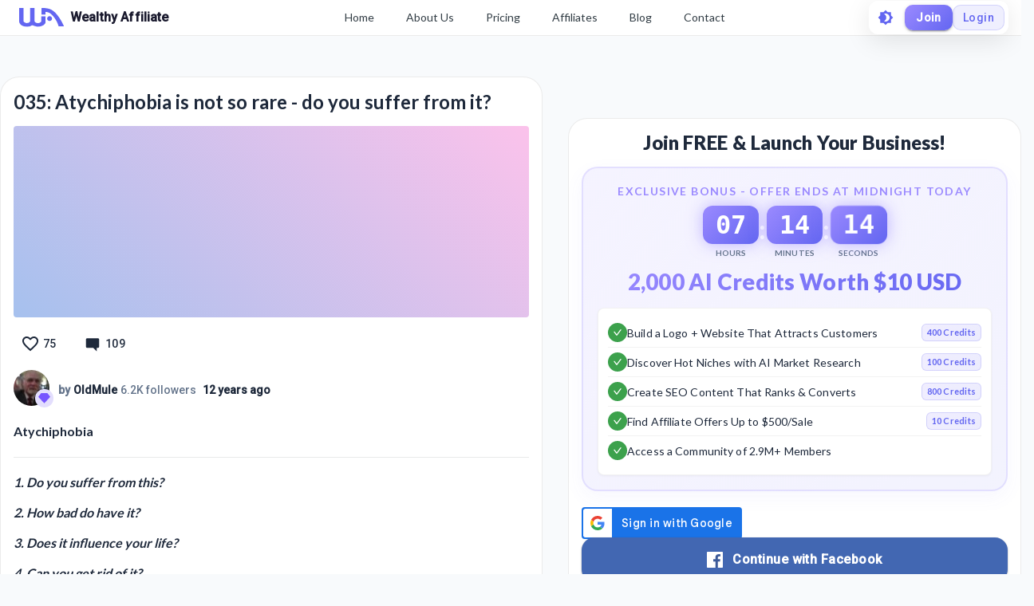

--- FILE ---
content_type: application/javascript
request_url: https://cdn5.wealthyaffiliate.com/app/guests/production/_next/static/chunks/30-f74827bdcd5b9fc61cc4.js
body_size: 9905
content:
"use strict";(self.webpackChunk_N_E=self.webpackChunk_N_E||[]).push([[30],{46425:function(e,t,n){n.d(t,{Z:function(){return xe}});var r=n(7896),o=n(59740),i=n(2784),a="undefined"!==typeof window&&"undefined"!==typeof document&&"undefined"!==typeof navigator,s=function(){for(var e=["Edge","Trident","Firefox"],t=0;t<e.length;t+=1)if(a&&navigator.userAgent.indexOf(e[t])>=0)return 1;return 0}();var f=a&&window.Promise?function(e){var t=!1;return function(){t||(t=!0,window.Promise.resolve().then((function(){t=!1,e()})))}}:function(e){var t=!1;return function(){t||(t=!0,setTimeout((function(){t=!1,e()}),s))}};function p(e){return e&&"[object Function]"==={}.toString.call(e)}function u(e,t){if(1!==e.nodeType)return[];var n=e.ownerDocument.defaultView.getComputedStyle(e,null);return t?n[t]:n}function l(e){return"HTML"===e.nodeName?e:e.parentNode||e.host}function c(e){if(!e)return document.body;switch(e.nodeName){case"HTML":case"BODY":return e.ownerDocument.body;case"#document":return e.body}var t=u(e),n=t.overflow,r=t.overflowX,o=t.overflowY;return/(auto|scroll|overlay)/.test(n+o+r)?e:c(l(e))}function d(e){return e&&e.referenceNode?e.referenceNode:e}var m=a&&!(!window.MSInputMethodContext||!document.documentMode),h=a&&/MSIE 10/.test(navigator.userAgent);function v(e){return 11===e?m:10===e?h:m||h}function g(e){if(!e)return document.documentElement;for(var t=v(10)?document.body:null,n=e.offsetParent||null;n===t&&e.nextElementSibling;)n=(e=e.nextElementSibling).offsetParent;var r=n&&n.nodeName;return r&&"BODY"!==r&&"HTML"!==r?-1!==["TH","TD","TABLE"].indexOf(n.nodeName)&&"static"===u(n,"position")?g(n):n:e?e.ownerDocument.documentElement:document.documentElement}function b(e){return null!==e.parentNode?b(e.parentNode):e}function w(e,t){if(!e||!e.nodeType||!t||!t.nodeType)return document.documentElement;var n=e.compareDocumentPosition(t)&Node.DOCUMENT_POSITION_FOLLOWING,r=n?e:t,o=n?t:e,i=document.createRange();i.setStart(r,0),i.setEnd(o,0);var a=i.commonAncestorContainer;if(e!==a&&t!==a||r.contains(o))return function(e){var t=e.nodeName;return"BODY"!==t&&("HTML"===t||g(e.firstElementChild)===e)}(a)?a:g(a);var s=b(e);return s.host?w(s.host,t):w(e,b(t).host)}function y(e){var t=arguments.length>1&&void 0!==arguments[1]?arguments[1]:"top",n="top"===t?"scrollTop":"scrollLeft",r=e.nodeName;if("BODY"===r||"HTML"===r){var o=e.ownerDocument.documentElement,i=e.ownerDocument.scrollingElement||o;return i[n]}return e[n]}function x(e,t){var n=arguments.length>2&&void 0!==arguments[2]&&arguments[2],r=y(t,"top"),o=y(t,"left"),i=n?-1:1;return e.top+=r*i,e.bottom+=r*i,e.left+=o*i,e.right+=o*i,e}function E(e,t){var n="x"===t?"Left":"Top",r="Left"===n?"Right":"Bottom";return parseFloat(e["border"+n+"Width"])+parseFloat(e["border"+r+"Width"])}function T(e,t,n,r){return Math.max(t["offset"+e],t["scroll"+e],n["client"+e],n["offset"+e],n["scroll"+e],v(10)?parseInt(n["offset"+e])+parseInt(r["margin"+("Height"===e?"Top":"Left")])+parseInt(r["margin"+("Height"===e?"Bottom":"Right")]):0)}function O(e){var t=e.body,n=e.documentElement,r=v(10)&&getComputedStyle(n);return{height:T("Height",t,n,r),width:T("Width",t,n,r)}}var L=function(e,t){if(!(e instanceof t))throw new TypeError("Cannot call a class as a function")},M=function(){function e(e,t){for(var n=0;n<t.length;n++){var r=t[n];r.enumerable=r.enumerable||!1,r.configurable=!0,"value"in r&&(r.writable=!0),Object.defineProperty(e,r.key,r)}}return function(t,n,r){return n&&e(t.prototype,n),r&&e(t,r),t}}(),D=function(e,t,n){return t in e?Object.defineProperty(e,t,{value:n,enumerable:!0,configurable:!0,writable:!0}):e[t]=n,e},N=Object.assign||function(e){for(var t=1;t<arguments.length;t++){var n=arguments[t];for(var r in n)Object.prototype.hasOwnProperty.call(n,r)&&(e[r]=n[r])}return e};function k(e){return N({},e,{right:e.left+e.width,bottom:e.top+e.height})}function F(e){var t={};try{if(v(10)){t=e.getBoundingClientRect();var n=y(e,"top"),r=y(e,"left");t.top+=n,t.left+=r,t.bottom+=n,t.right+=r}else t=e.getBoundingClientRect()}catch(c){}var o={left:t.left,top:t.top,width:t.right-t.left,height:t.bottom-t.top},i="HTML"===e.nodeName?O(e.ownerDocument):{},a=i.width||e.clientWidth||o.width,s=i.height||e.clientHeight||o.height,f=e.offsetWidth-a,p=e.offsetHeight-s;if(f||p){var l=u(e);f-=E(l,"x"),p-=E(l,"y"),o.width-=f,o.height-=p}return k(o)}function C(e,t){var n=arguments.length>2&&void 0!==arguments[2]&&arguments[2],r=v(10),o="HTML"===t.nodeName,i=F(e),a=F(t),s=c(e),f=u(t),p=parseFloat(f.borderTopWidth),l=parseFloat(f.borderLeftWidth);n&&o&&(a.top=Math.max(a.top,0),a.left=Math.max(a.left,0));var d=k({top:i.top-a.top-p,left:i.left-a.left-l,width:i.width,height:i.height});if(d.marginTop=0,d.marginLeft=0,!r&&o){var m=parseFloat(f.marginTop),h=parseFloat(f.marginLeft);d.top-=p-m,d.bottom-=p-m,d.left-=l-h,d.right-=l-h,d.marginTop=m,d.marginLeft=h}return(r&&!n?t.contains(s):t===s&&"BODY"!==s.nodeName)&&(d=x(d,t)),d}function P(e){var t=arguments.length>1&&void 0!==arguments[1]&&arguments[1],n=e.ownerDocument.documentElement,r=C(e,n),o=Math.max(n.clientWidth,window.innerWidth||0),i=Math.max(n.clientHeight,window.innerHeight||0),a=t?0:y(n),s=t?0:y(n,"left"),f={top:a-r.top+r.marginTop,left:s-r.left+r.marginLeft,width:o,height:i};return k(f)}function Z(e){var t=e.nodeName;if("BODY"===t||"HTML"===t)return!1;if("fixed"===u(e,"position"))return!0;var n=l(e);return!!n&&Z(n)}function S(e){if(!e||!e.parentElement||v())return document.documentElement;for(var t=e.parentElement;t&&"none"===u(t,"transform");)t=t.parentElement;return t||document.documentElement}function B(e,t,n,r){var o=arguments.length>4&&void 0!==arguments[4]&&arguments[4],i={top:0,left:0},a=o?S(e):w(e,d(t));if("viewport"===r)i=P(a,o);else{var s=void 0;"scrollParent"===r?"BODY"===(s=c(l(t))).nodeName&&(s=e.ownerDocument.documentElement):s="window"===r?e.ownerDocument.documentElement:r;var f=C(s,a,o);if("HTML"!==s.nodeName||Z(a))i=f;else{var p=O(e.ownerDocument),u=p.height,m=p.width;i.top+=f.top-f.marginTop,i.bottom=u+f.top,i.left+=f.left-f.marginLeft,i.right=m+f.left}}var h="number"===typeof(n=n||0);return i.left+=h?n:n.left||0,i.top+=h?n:n.top||0,i.right-=h?n:n.right||0,i.bottom-=h?n:n.bottom||0,i}function R(e){return e.width*e.height}function H(e,t,n,r,o){var i=arguments.length>5&&void 0!==arguments[5]?arguments[5]:0;if(-1===e.indexOf("auto"))return e;var a=B(n,r,i,o),s={top:{width:a.width,height:t.top-a.top},right:{width:a.right-t.right,height:a.height},bottom:{width:a.width,height:a.bottom-t.bottom},left:{width:t.left-a.left,height:a.height}},f=Object.keys(s).map((function(e){return N({key:e},s[e],{area:R(s[e])})})).sort((function(e,t){return t.area-e.area})),p=f.filter((function(e){var t=e.width,r=e.height;return t>=n.clientWidth&&r>=n.clientHeight})),u=p.length>0?p[0].key:f[0].key,l=e.split("-")[1];return u+(l?"-"+l:"")}function W(e,t,n){var r=arguments.length>3&&void 0!==arguments[3]?arguments[3]:null,o=r?S(t):w(t,d(n));return C(n,o,r)}function A(e){var t=e.ownerDocument.defaultView.getComputedStyle(e),n=parseFloat(t.marginTop||0)+parseFloat(t.marginBottom||0),r=parseFloat(t.marginLeft||0)+parseFloat(t.marginRight||0);return{width:e.offsetWidth+r,height:e.offsetHeight+n}}function I(e){var t={left:"right",right:"left",bottom:"top",top:"bottom"};return e.replace(/left|right|bottom|top/g,(function(e){return t[e]}))}function j(e,t,n){n=n.split("-")[0];var r=A(e),o={width:r.width,height:r.height},i=-1!==["right","left"].indexOf(n),a=i?"top":"left",s=i?"left":"top",f=i?"height":"width",p=i?"width":"height";return o[a]=t[a]+t[f]/2-r[f]/2,o[s]=n===s?t[s]-r[p]:t[I(s)],o}function U(e,t){return Array.prototype.find?e.find(t):e.filter(t)[0]}function V(e,t,n){return(void 0===n?e:e.slice(0,function(e,t,n){if(Array.prototype.findIndex)return e.findIndex((function(e){return e[t]===n}));var r=U(e,(function(e){return e[t]===n}));return e.indexOf(r)}(e,"name",n))).forEach((function(e){e.function&&console.warn("`modifier.function` is deprecated, use `modifier.fn`!");var n=e.function||e.fn;e.enabled&&p(n)&&(t.offsets.popper=k(t.offsets.popper),t.offsets.reference=k(t.offsets.reference),t=n(t,e))})),t}function Y(){if(!this.state.isDestroyed){var e={instance:this,styles:{},arrowStyles:{},attributes:{},flipped:!1,offsets:{}};e.offsets.reference=W(this.state,this.popper,this.reference,this.options.positionFixed),e.placement=H(this.options.placement,e.offsets.reference,this.popper,this.reference,this.options.modifiers.flip.boundariesElement,this.options.modifiers.flip.padding),e.originalPlacement=e.placement,e.positionFixed=this.options.positionFixed,e.offsets.popper=j(this.popper,e.offsets.reference,e.placement),e.offsets.popper.position=this.options.positionFixed?"fixed":"absolute",e=V(this.modifiers,e),this.state.isCreated?this.options.onUpdate(e):(this.state.isCreated=!0,this.options.onCreate(e))}}function z(e,t){return e.some((function(e){var n=e.name;return e.enabled&&n===t}))}function q(e){for(var t=[!1,"ms","Webkit","Moz","O"],n=e.charAt(0).toUpperCase()+e.slice(1),r=0;r<t.length;r++){var o=t[r],i=o?""+o+n:e;if("undefined"!==typeof document.body.style[i])return i}return null}function _(){return this.state.isDestroyed=!0,z(this.modifiers,"applyStyle")&&(this.popper.removeAttribute("x-placement"),this.popper.style.position="",this.popper.style.top="",this.popper.style.left="",this.popper.style.right="",this.popper.style.bottom="",this.popper.style.willChange="",this.popper.style[q("transform")]=""),this.disableEventListeners(),this.options.removeOnDestroy&&this.popper.parentNode.removeChild(this.popper),this}function $(e){var t=e.ownerDocument;return t?t.defaultView:window}function G(e,t,n,r){var o="BODY"===e.nodeName,i=o?e.ownerDocument.defaultView:e;i.addEventListener(t,n,{passive:!0}),o||G(c(i.parentNode),t,n,r),r.push(i)}function X(e,t,n,r){n.updateBound=r,$(e).addEventListener("resize",n.updateBound,{passive:!0});var o=c(e);return G(o,"scroll",n.updateBound,n.scrollParents),n.scrollElement=o,n.eventsEnabled=!0,n}function J(){this.state.eventsEnabled||(this.state=X(this.reference,this.options,this.state,this.scheduleUpdate))}function K(){var e,t;this.state.eventsEnabled&&(cancelAnimationFrame(this.scheduleUpdate),this.state=(e=this.reference,t=this.state,$(e).removeEventListener("resize",t.updateBound),t.scrollParents.forEach((function(e){e.removeEventListener("scroll",t.updateBound)})),t.updateBound=null,t.scrollParents=[],t.scrollElement=null,t.eventsEnabled=!1,t))}function Q(e){return""!==e&&!isNaN(parseFloat(e))&&isFinite(e)}function ee(e,t){Object.keys(t).forEach((function(n){var r="";-1!==["width","height","top","right","bottom","left"].indexOf(n)&&Q(t[n])&&(r="px"),e.style[n]=t[n]+r}))}var te=a&&/Firefox/i.test(navigator.userAgent);function ne(e,t,n){var r=U(e,(function(e){return e.name===t})),o=!!r&&e.some((function(e){return e.name===n&&e.enabled&&e.order<r.order}));if(!o){var i="`"+t+"`",a="`"+n+"`";console.warn(a+" modifier is required by "+i+" modifier in order to work, be sure to include it before "+i+"!")}return o}var re=["auto-start","auto","auto-end","top-start","top","top-end","right-start","right","right-end","bottom-end","bottom","bottom-start","left-end","left","left-start"],oe=re.slice(3);function ie(e){var t=arguments.length>1&&void 0!==arguments[1]&&arguments[1],n=oe.indexOf(e),r=oe.slice(n+1).concat(oe.slice(0,n));return t?r.reverse():r}var ae="flip",se="clockwise",fe="counterclockwise";function pe(e,t,n,r){var o=[0,0],i=-1!==["right","left"].indexOf(r),a=e.split(/(\+|\-)/).map((function(e){return e.trim()})),s=a.indexOf(U(a,(function(e){return-1!==e.search(/,|\s/)})));a[s]&&-1===a[s].indexOf(",")&&console.warn("Offsets separated by white space(s) are deprecated, use a comma (,) instead.");var f=/\s*,\s*|\s+/,p=-1!==s?[a.slice(0,s).concat([a[s].split(f)[0]]),[a[s].split(f)[1]].concat(a.slice(s+1))]:[a];return(p=p.map((function(e,r){var o=(1===r?!i:i)?"height":"width",a=!1;return e.reduce((function(e,t){return""===e[e.length-1]&&-1!==["+","-"].indexOf(t)?(e[e.length-1]=t,a=!0,e):a?(e[e.length-1]+=t,a=!1,e):e.concat(t)}),[]).map((function(e){return function(e,t,n,r){var o=e.match(/((?:\-|\+)?\d*\.?\d*)(.*)/),i=+o[1],a=o[2];if(!i)return e;if(0===a.indexOf("%")){var s=void 0;switch(a){case"%p":s=n;break;case"%":case"%r":default:s=r}return k(s)[t]/100*i}if("vh"===a||"vw"===a)return("vh"===a?Math.max(document.documentElement.clientHeight,window.innerHeight||0):Math.max(document.documentElement.clientWidth,window.innerWidth||0))/100*i;return i}(e,o,t,n)}))}))).forEach((function(e,t){e.forEach((function(n,r){Q(n)&&(o[t]+=n*("-"===e[r-1]?-1:1))}))})),o}var ue={placement:"bottom",positionFixed:!1,eventsEnabled:!0,removeOnDestroy:!1,onCreate:function(){},onUpdate:function(){},modifiers:{shift:{order:100,enabled:!0,fn:function(e){var t=e.placement,n=t.split("-")[0],r=t.split("-")[1];if(r){var o=e.offsets,i=o.reference,a=o.popper,s=-1!==["bottom","top"].indexOf(n),f=s?"left":"top",p=s?"width":"height",u={start:D({},f,i[f]),end:D({},f,i[f]+i[p]-a[p])};e.offsets.popper=N({},a,u[r])}return e}},offset:{order:200,enabled:!0,fn:function(e,t){var n=t.offset,r=e.placement,o=e.offsets,i=o.popper,a=o.reference,s=r.split("-")[0],f=void 0;return f=Q(+n)?[+n,0]:pe(n,i,a,s),"left"===s?(i.top+=f[0],i.left-=f[1]):"right"===s?(i.top+=f[0],i.left+=f[1]):"top"===s?(i.left+=f[0],i.top-=f[1]):"bottom"===s&&(i.left+=f[0],i.top+=f[1]),e.popper=i,e},offset:0},preventOverflow:{order:300,enabled:!0,fn:function(e,t){var n=t.boundariesElement||g(e.instance.popper);e.instance.reference===n&&(n=g(n));var r=q("transform"),o=e.instance.popper.style,i=o.top,a=o.left,s=o[r];o.top="",o.left="",o[r]="";var f=B(e.instance.popper,e.instance.reference,t.padding,n,e.positionFixed);o.top=i,o.left=a,o[r]=s,t.boundaries=f;var p=t.priority,u=e.offsets.popper,l={primary:function(e){var n=u[e];return u[e]<f[e]&&!t.escapeWithReference&&(n=Math.max(u[e],f[e])),D({},e,n)},secondary:function(e){var n="right"===e?"left":"top",r=u[n];return u[e]>f[e]&&!t.escapeWithReference&&(r=Math.min(u[n],f[e]-("right"===e?u.width:u.height))),D({},n,r)}};return p.forEach((function(e){var t=-1!==["left","top"].indexOf(e)?"primary":"secondary";u=N({},u,l[t](e))})),e.offsets.popper=u,e},priority:["left","right","top","bottom"],padding:5,boundariesElement:"scrollParent"},keepTogether:{order:400,enabled:!0,fn:function(e){var t=e.offsets,n=t.popper,r=t.reference,o=e.placement.split("-")[0],i=Math.floor,a=-1!==["top","bottom"].indexOf(o),s=a?"right":"bottom",f=a?"left":"top",p=a?"width":"height";return n[s]<i(r[f])&&(e.offsets.popper[f]=i(r[f])-n[p]),n[f]>i(r[s])&&(e.offsets.popper[f]=i(r[s])),e}},arrow:{order:500,enabled:!0,fn:function(e,t){var n;if(!ne(e.instance.modifiers,"arrow","keepTogether"))return e;var r=t.element;if("string"===typeof r){if(!(r=e.instance.popper.querySelector(r)))return e}else if(!e.instance.popper.contains(r))return console.warn("WARNING: `arrow.element` must be child of its popper element!"),e;var o=e.placement.split("-")[0],i=e.offsets,a=i.popper,s=i.reference,f=-1!==["left","right"].indexOf(o),p=f?"height":"width",l=f?"Top":"Left",c=l.toLowerCase(),d=f?"left":"top",m=f?"bottom":"right",h=A(r)[p];s[m]-h<a[c]&&(e.offsets.popper[c]-=a[c]-(s[m]-h)),s[c]+h>a[m]&&(e.offsets.popper[c]+=s[c]+h-a[m]),e.offsets.popper=k(e.offsets.popper);var v=s[c]+s[p]/2-h/2,g=u(e.instance.popper),b=parseFloat(g["margin"+l]),w=parseFloat(g["border"+l+"Width"]),y=v-e.offsets.popper[c]-b-w;return y=Math.max(Math.min(a[p]-h,y),0),e.arrowElement=r,e.offsets.arrow=(D(n={},c,Math.round(y)),D(n,d,""),n),e},element:"[x-arrow]"},flip:{order:600,enabled:!0,fn:function(e,t){if(z(e.instance.modifiers,"inner"))return e;if(e.flipped&&e.placement===e.originalPlacement)return e;var n=B(e.instance.popper,e.instance.reference,t.padding,t.boundariesElement,e.positionFixed),r=e.placement.split("-")[0],o=I(r),i=e.placement.split("-")[1]||"",a=[];switch(t.behavior){case ae:a=[r,o];break;case se:a=ie(r);break;case fe:a=ie(r,!0);break;default:a=t.behavior}return a.forEach((function(s,f){if(r!==s||a.length===f+1)return e;r=e.placement.split("-")[0],o=I(r);var p=e.offsets.popper,u=e.offsets.reference,l=Math.floor,c="left"===r&&l(p.right)>l(u.left)||"right"===r&&l(p.left)<l(u.right)||"top"===r&&l(p.bottom)>l(u.top)||"bottom"===r&&l(p.top)<l(u.bottom),d=l(p.left)<l(n.left),m=l(p.right)>l(n.right),h=l(p.top)<l(n.top),v=l(p.bottom)>l(n.bottom),g="left"===r&&d||"right"===r&&m||"top"===r&&h||"bottom"===r&&v,b=-1!==["top","bottom"].indexOf(r),w=!!t.flipVariations&&(b&&"start"===i&&d||b&&"end"===i&&m||!b&&"start"===i&&h||!b&&"end"===i&&v),y=!!t.flipVariationsByContent&&(b&&"start"===i&&m||b&&"end"===i&&d||!b&&"start"===i&&v||!b&&"end"===i&&h),x=w||y;(c||g||x)&&(e.flipped=!0,(c||g)&&(r=a[f+1]),x&&(i=function(e){return"end"===e?"start":"start"===e?"end":e}(i)),e.placement=r+(i?"-"+i:""),e.offsets.popper=N({},e.offsets.popper,j(e.instance.popper,e.offsets.reference,e.placement)),e=V(e.instance.modifiers,e,"flip"))})),e},behavior:"flip",padding:5,boundariesElement:"viewport",flipVariations:!1,flipVariationsByContent:!1},inner:{order:700,enabled:!1,fn:function(e){var t=e.placement,n=t.split("-")[0],r=e.offsets,o=r.popper,i=r.reference,a=-1!==["left","right"].indexOf(n),s=-1===["top","left"].indexOf(n);return o[a?"left":"top"]=i[n]-(s?o[a?"width":"height"]:0),e.placement=I(t),e.offsets.popper=k(o),e}},hide:{order:800,enabled:!0,fn:function(e){if(!ne(e.instance.modifiers,"hide","preventOverflow"))return e;var t=e.offsets.reference,n=U(e.instance.modifiers,(function(e){return"preventOverflow"===e.name})).boundaries;if(t.bottom<n.top||t.left>n.right||t.top>n.bottom||t.right<n.left){if(!0===e.hide)return e;e.hide=!0,e.attributes["x-out-of-boundaries"]=""}else{if(!1===e.hide)return e;e.hide=!1,e.attributes["x-out-of-boundaries"]=!1}return e}},computeStyle:{order:850,enabled:!0,fn:function(e,t){var n=t.x,r=t.y,o=e.offsets.popper,i=U(e.instance.modifiers,(function(e){return"applyStyle"===e.name})).gpuAcceleration;void 0!==i&&console.warn("WARNING: `gpuAcceleration` option moved to `computeStyle` modifier and will not be supported in future versions of Popper.js!");var a=void 0!==i?i:t.gpuAcceleration,s=g(e.instance.popper),f=F(s),p={position:o.position},u=function(e,t){var n=e.offsets,r=n.popper,o=n.reference,i=Math.round,a=Math.floor,s=function(e){return e},f=i(o.width),p=i(r.width),u=-1!==["left","right"].indexOf(e.placement),l=-1!==e.placement.indexOf("-"),c=t?u||l||f%2===p%2?i:a:s,d=t?i:s;return{left:c(f%2===1&&p%2===1&&!l&&t?r.left-1:r.left),top:d(r.top),bottom:d(r.bottom),right:c(r.right)}}(e,window.devicePixelRatio<2||!te),l="bottom"===n?"top":"bottom",c="right"===r?"left":"right",d=q("transform"),m=void 0,h=void 0;if(h="bottom"===l?"HTML"===s.nodeName?-s.clientHeight+u.bottom:-f.height+u.bottom:u.top,m="right"===c?"HTML"===s.nodeName?-s.clientWidth+u.right:-f.width+u.right:u.left,a&&d)p[d]="translate3d("+m+"px, "+h+"px, 0)",p[l]=0,p[c]=0,p.willChange="transform";else{var v="bottom"===l?-1:1,b="right"===c?-1:1;p[l]=h*v,p[c]=m*b,p.willChange=l+", "+c}var w={"x-placement":e.placement};return e.attributes=N({},w,e.attributes),e.styles=N({},p,e.styles),e.arrowStyles=N({},e.offsets.arrow,e.arrowStyles),e},gpuAcceleration:!0,x:"bottom",y:"right"},applyStyle:{order:900,enabled:!0,fn:function(e){var t,n;return ee(e.instance.popper,e.styles),t=e.instance.popper,n=e.attributes,Object.keys(n).forEach((function(e){!1!==n[e]?t.setAttribute(e,n[e]):t.removeAttribute(e)})),e.arrowElement&&Object.keys(e.arrowStyles).length&&ee(e.arrowElement,e.arrowStyles),e},onLoad:function(e,t,n,r,o){var i=W(o,t,e,n.positionFixed),a=H(n.placement,i,t,e,n.modifiers.flip.boundariesElement,n.modifiers.flip.padding);return t.setAttribute("x-placement",a),ee(t,{position:n.positionFixed?"fixed":"absolute"}),n},gpuAcceleration:void 0}}},le=function(){function e(t,n){var r=this,o=arguments.length>2&&void 0!==arguments[2]?arguments[2]:{};L(this,e),this.scheduleUpdate=function(){return requestAnimationFrame(r.update)},this.update=f(this.update.bind(this)),this.options=N({},e.Defaults,o),this.state={isDestroyed:!1,isCreated:!1,scrollParents:[]},this.reference=t&&t.jquery?t[0]:t,this.popper=n&&n.jquery?n[0]:n,this.options.modifiers={},Object.keys(N({},e.Defaults.modifiers,o.modifiers)).forEach((function(t){r.options.modifiers[t]=N({},e.Defaults.modifiers[t]||{},o.modifiers?o.modifiers[t]:{})})),this.modifiers=Object.keys(this.options.modifiers).map((function(e){return N({name:e},r.options.modifiers[e])})).sort((function(e,t){return e.order-t.order})),this.modifiers.forEach((function(e){e.enabled&&p(e.onLoad)&&e.onLoad(r.reference,r.popper,r.options,e,r.state)})),this.update();var i=this.options.eventsEnabled;i&&this.enableEventListeners(),this.state.eventsEnabled=i}return M(e,[{key:"update",value:function(){return Y.call(this)}},{key:"destroy",value:function(){return _.call(this)}},{key:"enableEventListeners",value:function(){return J.call(this)}},{key:"disableEventListeners",value:function(){return K.call(this)}}]),e}();le.Utils=("undefined"!==typeof window?window:n.g).PopperUtils,le.placements=re,le.Defaults=ue;var ce=le,de=n(41502),me=n(8560),he=n(11375),ve=n(52955),ge=n(85974);function be(e){return"function"===typeof e?e():e}var we="undefined"!==typeof window?i.useLayoutEffect:i.useEffect,ye={},xe=i.forwardRef((function(e,t){var n=e.anchorEl,a=e.children,s=e.container,f=e.disablePortal,p=void 0!==f&&f,u=e.keepMounted,l=void 0!==u&&u,c=e.modifiers,d=e.open,m=e.placement,h=void 0===m?"bottom":m,v=e.popperOptions,g=void 0===v?ye:v,b=e.popperRef,w=e.style,y=e.transition,x=void 0!==y&&y,E=(0,o.Z)(e,["anchorEl","children","container","disablePortal","keepMounted","modifiers","open","placement","popperOptions","popperRef","style","transition"]),T=i.useRef(null),O=(0,ge.Z)(T,t),L=i.useRef(null),M=(0,ge.Z)(L,b),D=i.useRef(M);we((function(){D.current=M}),[M]),i.useImperativeHandle(b,(function(){return L.current}),[]);var N=i.useState(!0),k=N[0],F=N[1],C=function(e,t){if("ltr"===(t&&t.direction||"ltr"))return e;switch(e){case"bottom-end":return"bottom-start";case"bottom-start":return"bottom-end";case"top-end":return"top-start";case"top-start":return"top-end";default:return e}}(h,(0,de.Z)()),P=i.useState(C),Z=P[0],S=P[1];i.useEffect((function(){L.current&&L.current.update()}));var B=i.useCallback((function(){if(T.current&&n&&d){L.current&&(L.current.destroy(),D.current(null));var e=function(e){S(e.placement)},t=(be(n),new ce(be(n),T.current,(0,r.Z)({placement:C},g,{modifiers:(0,r.Z)({},p?{}:{preventOverflow:{boundariesElement:"window"}},c,g.modifiers),onCreate:(0,he.Z)(e,g.onCreate),onUpdate:(0,he.Z)(e,g.onUpdate)})));D.current(t)}}),[n,p,c,d,C,g]),R=i.useCallback((function(e){(0,ve.Z)(O,e),B()}),[O,B]),H=function(){L.current&&(L.current.destroy(),D.current(null))};if(i.useEffect((function(){return function(){H()}}),[]),i.useEffect((function(){d||x||H()}),[d,x]),!l&&!d&&(!x||k))return null;var W={placement:Z};return x&&(W.TransitionProps={in:d,onEnter:function(){F(!1)},onExited:function(){F(!0),H()}}),i.createElement(me.Z,{disablePortal:p,container:s},i.createElement("div",(0,r.Z)({ref:R,role:"tooltip"},E,{style:(0,r.Z)({position:"fixed",top:0,left:0,display:d||!l||x?null:"none"},w)}),"function"===typeof a?a(W):a))}))},80030:function(e,t,n){var r=n(7896),o=n(96234),i=n(59740),a=n(56666),s=n(2784),f=n(28316),p=n(6277),u=n(17057),l=n(41128),c=n(15459),d=n(97580),m=n(72654),h=n(46425),v=n(85974),g=n(66049),b=n(52955),w=n(54736),y=n(24514),x=n(60364);function E(e){return Math.round(1e5*e)/1e5}var T=!1,O=null;var L=s.forwardRef((function(e,t){var n=e.arrow,a=void 0!==n&&n,l=e.children,c=e.classes,E=e.disableFocusListener,L=void 0!==E&&E,M=e.disableHoverListener,D=void 0!==M&&M,N=e.disableTouchListener,k=void 0!==N&&N,F=e.enterDelay,C=void 0===F?100:F,P=e.enterNextDelay,Z=void 0===P?0:P,S=e.enterTouchDelay,B=void 0===S?700:S,R=e.id,H=e.interactive,W=void 0!==H&&H,A=e.leaveDelay,I=void 0===A?0:A,j=e.leaveTouchDelay,U=void 0===j?1500:j,V=e.onClose,Y=e.onOpen,z=e.open,q=e.placement,_=void 0===q?"bottom":q,$=e.PopperComponent,G=void 0===$?h.Z:$,X=e.PopperProps,J=e.title,K=e.TransitionComponent,Q=void 0===K?m.Z:K,ee=e.TransitionProps,te=(0,i.Z)(e,["arrow","children","classes","disableFocusListener","disableHoverListener","disableTouchListener","enterDelay","enterNextDelay","enterTouchDelay","id","interactive","leaveDelay","leaveTouchDelay","onClose","onOpen","open","placement","PopperComponent","PopperProps","title","TransitionComponent","TransitionProps"]),ne=(0,x.Z)(),re=s.useState(),oe=re[0],ie=re[1],ae=s.useState(null),se=ae[0],fe=ae[1],pe=s.useRef(!1),ue=s.useRef(),le=s.useRef(),ce=s.useRef(),de=s.useRef(),me=(0,y.Z)({controlled:z,default:!1,name:"Tooltip",state:"open"}),he=(0,o.Z)(me,2),ve=he[0],ge=he[1],be=ve,we=(0,g.Z)(R);s.useEffect((function(){return function(){clearTimeout(ue.current),clearTimeout(le.current),clearTimeout(ce.current),clearTimeout(de.current)}}),[]);var ye=function(e){clearTimeout(O),T=!0,ge(!0),Y&&Y(e)},xe=function(){var e=!(arguments.length>0&&void 0!==arguments[0])||arguments[0];return function(t){var n=l.props;"mouseover"===t.type&&n.onMouseOver&&e&&n.onMouseOver(t),pe.current&&"touchstart"!==t.type||(oe&&oe.removeAttribute("title"),clearTimeout(le.current),clearTimeout(ce.current),C||T&&Z?(t.persist(),le.current=setTimeout((function(){ye(t)}),T?Z:C)):ye(t))}},Ee=(0,w.Z)(),Te=Ee.isFocusVisible,Oe=Ee.onBlurVisible,Le=Ee.ref,Me=s.useState(!1),De=Me[0],Ne=Me[1],ke=function(){De&&(Ne(!1),Oe())},Fe=function(){var e=!(arguments.length>0&&void 0!==arguments[0])||arguments[0];return function(t){oe||ie(t.currentTarget),Te(t)&&(Ne(!0),xe()(t));var n=l.props;n.onFocus&&e&&n.onFocus(t)}},Ce=function(e){clearTimeout(O),O=setTimeout((function(){T=!1}),800+I),ge(!1),V&&V(e),clearTimeout(ue.current),ue.current=setTimeout((function(){pe.current=!1}),ne.transitions.duration.shortest)},Pe=function(){var e=!(arguments.length>0&&void 0!==arguments[0])||arguments[0];return function(t){var n=l.props;"blur"===t.type&&(n.onBlur&&e&&n.onBlur(t),ke()),"mouseleave"===t.type&&n.onMouseLeave&&t.currentTarget===oe&&n.onMouseLeave(t),clearTimeout(le.current),clearTimeout(ce.current),t.persist(),ce.current=setTimeout((function(){Ce(t)}),I)}},Ze=function(e){pe.current=!0;var t=l.props;t.onTouchStart&&t.onTouchStart(e)},Se=(0,v.Z)(ie,t),Be=(0,v.Z)(Le,Se),Re=s.useCallback((function(e){(0,b.Z)(Be,f.findDOMNode(e))}),[Be]),He=(0,v.Z)(l.ref,Re);""===J&&(be=!1);var We=!be&&!D,Ae=(0,r.Z)({"aria-describedby":be?we:null,title:We&&"string"===typeof J?J:null},te,l.props,{className:(0,p.default)(te.className,l.props.className),onTouchStart:Ze,ref:He}),Ie={};k||(Ae.onTouchStart=function(e){Ze(e),clearTimeout(ce.current),clearTimeout(ue.current),clearTimeout(de.current),e.persist(),de.current=setTimeout((function(){xe()(e)}),B)},Ae.onTouchEnd=function(e){l.props.onTouchEnd&&l.props.onTouchEnd(e),clearTimeout(de.current),clearTimeout(ce.current),e.persist(),ce.current=setTimeout((function(){Ce(e)}),U)}),D||(Ae.onMouseOver=xe(),Ae.onMouseLeave=Pe(),W&&(Ie.onMouseOver=xe(!1),Ie.onMouseLeave=Pe(!1))),L||(Ae.onFocus=Fe(),Ae.onBlur=Pe(),W&&(Ie.onFocus=Fe(!1),Ie.onBlur=Pe(!1)));var je=s.useMemo((function(){return(0,u.Z)({popperOptions:{modifiers:{arrow:{enabled:Boolean(se),element:se}}}},X)}),[se,X]);return s.createElement(s.Fragment,null,s.cloneElement(l,Ae),s.createElement(G,(0,r.Z)({className:(0,p.default)(c.popper,W&&c.popperInteractive,a&&c.popperArrow),placement:_,anchorEl:oe,open:!!oe&&be,id:Ae["aria-describedby"],transition:!0},Ie,je),(function(e){var t=e.placement,n=e.TransitionProps;return s.createElement(Q,(0,r.Z)({timeout:ne.transitions.duration.shorter},n,ee),s.createElement("div",{className:(0,p.default)(c.tooltip,c["tooltipPlacement".concat((0,d.Z)(t.split("-")[0]))],pe.current&&c.touch,a&&c.tooltipArrow)},J,a?s.createElement("span",{className:c.arrow,ref:fe}):null))})))}));t.ZP=(0,c.Z)((function(e){return{popper:{zIndex:e.zIndex.tooltip,pointerEvents:"none"},popperInteractive:{pointerEvents:"auto"},popperArrow:{'&[x-placement*="bottom"] $arrow':{top:0,left:0,marginTop:"-0.71em",marginLeft:4,marginRight:4,"&::before":{transformOrigin:"0 100%"}},'&[x-placement*="top"] $arrow':{bottom:0,left:0,marginBottom:"-0.71em",marginLeft:4,marginRight:4,"&::before":{transformOrigin:"100% 0"}},'&[x-placement*="right"] $arrow':{left:0,marginLeft:"-0.71em",height:"1em",width:"0.71em",marginTop:4,marginBottom:4,"&::before":{transformOrigin:"100% 100%"}},'&[x-placement*="left"] $arrow':{right:0,marginRight:"-0.71em",height:"1em",width:"0.71em",marginTop:4,marginBottom:4,"&::before":{transformOrigin:"0 0"}}},tooltip:{backgroundColor:(0,l.Fq)(e.palette.grey[700],.9),borderRadius:e.shape.borderRadius,color:e.palette.common.white,fontFamily:e.typography.fontFamily,padding:"4px 8px",fontSize:e.typography.pxToRem(10),lineHeight:"".concat(E(1.4),"em"),maxWidth:300,wordWrap:"break-word",fontWeight:e.typography.fontWeightMedium},tooltipArrow:{position:"relative",margin:"0"},arrow:{overflow:"hidden",position:"absolute",width:"1em",height:"0.71em",boxSizing:"border-box",color:(0,l.Fq)(e.palette.grey[700],.9),"&::before":{content:'""',margin:"auto",display:"block",width:"100%",height:"100%",backgroundColor:"currentColor",transform:"rotate(45deg)"}},touch:{padding:"8px 16px",fontSize:e.typography.pxToRem(14),lineHeight:"".concat(E(16/14),"em"),fontWeight:e.typography.fontWeightRegular},tooltipPlacementLeft:(0,a.Z)({transformOrigin:"right center",margin:"0 24px "},e.breakpoints.up("sm"),{margin:"0 14px"}),tooltipPlacementRight:(0,a.Z)({transformOrigin:"left center",margin:"0 24px"},e.breakpoints.up("sm"),{margin:"0 14px"}),tooltipPlacementTop:(0,a.Z)({transformOrigin:"center bottom",margin:"24px 0"},e.breakpoints.up("sm"),{margin:"14px 0"}),tooltipPlacementBottom:(0,a.Z)({transformOrigin:"center top",margin:"24px 0"},e.breakpoints.up("sm"),{margin:"14px 0"})}}),{name:"MuiTooltip",flip:!1})(L)}}]);

--- FILE ---
content_type: application/javascript
request_url: https://cdn5.wealthyaffiliate.com/app/guests/production/_next/static/chunks/pages/index-c01cb60a3857a94f8ea5.js
body_size: 2568
content:
(self.webpackChunk_N_E=self.webpackChunk_N_E||[]).push([[5405],{4190:function(e,t,r){"use strict";var n=r(7896),o=r(59740),i=r(2784),a=r(6277),s=r(79398),c=r(41262),l=r(15459),d=r(62339),p=r(27556),u=r(97580),h=r(39265),f=r(60364),g={left:"right",right:"left",top:"down",bottom:"up"};var m={enter:h.x9.enteringScreen,exit:h.x9.leavingScreen},b=i.forwardRef((function(e,t){var r=e.anchor,l=void 0===r?"left":r,h=e.BackdropProps,b=e.children,v=e.classes,x=e.className,Z=e.elevation,k=void 0===Z?16:Z,j=e.ModalProps,w=(j=void 0===j?{}:j).BackdropProps,P=(0,o.Z)(j,["BackdropProps"]),O=e.onClose,y=e.open,E=void 0!==y&&y,B=e.PaperProps,N=void 0===B?{}:B,A=e.SlideProps,F=e.TransitionComponent,S=void 0===F?d.Z:F,C=e.transitionDuration,D=void 0===C?m:C,T=e.variant,z=void 0===T?"temporary":T,_=(0,o.Z)(e,["anchor","BackdropProps","children","classes","className","elevation","ModalProps","onClose","open","PaperProps","SlideProps","TransitionComponent","transitionDuration","variant"]),H=(0,f.Z)(),L=i.useRef(!1);i.useEffect((function(){L.current=!0}),[]);var R=function(e,t){return"rtl"===e.direction&&function(e){return-1!==["left","right"].indexOf(e)}(t)?g[t]:t}(H,l),W=i.createElement(p.Z,(0,n.Z)({elevation:"temporary"===z?k:0,square:!0},N,{className:(0,a.default)(v.paper,v["paperAnchor".concat((0,u.Z)(R))],N.className,"temporary"!==z&&v["paperAnchorDocked".concat((0,u.Z)(R))])}),b);if("permanent"===z)return i.createElement("div",(0,n.Z)({className:(0,a.default)(v.root,v.docked,x),ref:t},_),W);var I=i.createElement(S,(0,n.Z)({in:E,direction:g[R],timeout:D,appear:L.current},A),W);return"persistent"===z?i.createElement("div",(0,n.Z)({className:(0,a.default)(v.root,v.docked,x),ref:t},_),I):i.createElement(s.Z,(0,n.Z)({BackdropProps:(0,n.Z)({},h,w,{transitionDuration:D}),BackdropComponent:c.Z,className:(0,a.default)(v.root,v.modal,x),open:E,onClose:O,ref:t},_,P),I)}));t.ZP=(0,l.Z)((function(e){return{root:{},docked:{flex:"0 0 auto"},paper:{overflowY:"auto",display:"flex",flexDirection:"column",height:"100%",flex:"1 0 auto",zIndex:e.zIndex.drawer,WebkitOverflowScrolling:"touch",position:"fixed",top:0,outline:0},paperAnchorLeft:{left:0,right:"auto"},paperAnchorRight:{left:"auto",right:0},paperAnchorTop:{top:0,left:0,bottom:"auto",right:0,height:"auto",maxHeight:"100%"},paperAnchorBottom:{top:"auto",left:0,bottom:0,right:0,height:"auto",maxHeight:"100%"},paperAnchorDockedLeft:{borderRight:"1px solid ".concat(e.palette.divider)},paperAnchorDockedTop:{borderBottom:"1px solid ".concat(e.palette.divider)},paperAnchorDockedRight:{borderLeft:"1px solid ".concat(e.palette.divider)},paperAnchorDockedBottom:{borderTop:"1px solid ".concat(e.palette.divider)},modal:{}}}),{name:"MuiDrawer",flip:!1})(b)},4142:function(e,t,r){"use strict";var n=r(14859),o=r(93291);t.Z=void 0;var i=o(r(2784)),a=(0,n(r(50175)).default)(i.createElement("path",{d:"M20 8.69V4h-4.69L12 .69 8.69 4H4v4.69L.69 12 4 15.31V20h4.69L12 23.31 15.31 20H20v-4.69L23.31 12 20 8.69zM12 18c-.89 0-1.74-.2-2.5-.55C11.56 16.5 13 14.42 13 12s-1.44-4.5-3.5-5.45C10.26 6.2 11.11 6 12 6c3.31 0 6 2.69 6 6s-2.69 6-6 6z"}),"Brightness4");t.Z=a},32388:function(e,t,r){"use strict";var n=r(14859),o=r(93291);t.Z=void 0;var i=o(r(2784)),a=(0,n(r(50175)).default)(i.createElement("path",{d:"M20 8.69V4h-4.69L12 .69 8.69 4H4v4.69L.69 12 4 15.31V20h4.69L12 23.31 15.31 20H20v-4.69L23.31 12 20 8.69zM12 18c-3.31 0-6-2.69-6-6s2.69-6 6-6 6 2.69 6 6-2.69 6-6 6zm0-10c-2.21 0-4 1.79-4 4s1.79 4 4 4 4-1.79 4-4-1.79-4-4-4z"}),"Brightness7");t.Z=a},79569:function(e,t,r){"use strict";r.r(t);var n=r(77460),o=r(27801),i=r(52322);function a(e,t){var r=Object.keys(e);if(Object.getOwnPropertySymbols){var n=Object.getOwnPropertySymbols(e);t&&(n=n.filter((function(t){return Object.getOwnPropertyDescriptor(e,t).enumerable}))),r.push.apply(r,n)}return r}function s(e){for(var t=1;t<arguments.length;t++){var r=null!=arguments[t]?arguments[t]:{};t%2?a(Object(r),!0).forEach((function(t){(0,n.Z)(e,t,r[t])})):Object.getOwnPropertyDescriptors?Object.defineProperties(e,Object.getOwnPropertyDescriptors(r)):a(Object(r)).forEach((function(t){Object.defineProperty(e,t,Object.getOwnPropertyDescriptor(r,t))}))}return e}t.default=function(){var e=arguments.length>0&&void 0!==arguments[0]?arguments[0]:{};return(0,i.jsx)(o.default,s({},e))}},27801:function(e,t,r){"use strict";r.r(t);var n=r(77460),o=(r(2784),r(79692)),i=r(95544),a=r(60905),s=r(77611),c=r(41675),l=r(7505),d=r(66183),p=r(14262),u=r(2968),h=r(40835),f=r(98463),g=r(52322),m=(0,o.Z)((function(e){var t;return{heroSection:(0,n.Z)({minHeight:"75vh",display:"flex",alignItems:"center",paddingTop:e.spacing(4),paddingBottom:e.spacing(8),background:"linear-gradient(135deg, #F8FAFC 0%, #F1F5F9 50%, #E2E8F0 100%)"},e.breakpoints.down("md"),{minHeight:"auto",paddingTop:e.spacing(2),paddingBottom:e.spacing(4)}),headline:(t={fontSize:"3.5rem",fontWeight:900,lineHeight:1.1,marginBottom:e.spacing(4),background:"linear-gradient(135deg, #0F172A 0%, #1E293B 50%, #6366F1 100%)",WebkitBackgroundClip:"text",WebkitTextFillColor:"transparent"},(0,n.Z)(t,e.breakpoints.down("md"),{fontSize:"2.5rem"}),(0,n.Z)(t,e.breakpoints.down("sm"),{fontSize:"2rem"}),t),subtitle:(0,n.Z)({fontSize:"1.25rem",lineHeight:1.6,color:"#475569",marginBottom:e.spacing(6),fontWeight:500},e.breakpoints.down("sm"),{fontSize:"1.125rem"}),highlight:{fontWeight:700,color:"#6366F1"},joinFormContainer:(0,n.Z)({background:"linear-gradient(135deg, rgba(246, 251, 255, 0.9) 0%, rgba(227, 240, 255, 0.7) 100%)",backdropFilter:"blur(4px)",borderRadius:"24px",padding:e.spacing(3),border:"1px solid rgba(99, 102, 241, 0.1)",boxShadow:"0 20px 64px rgba(99, 102, 241, 0.08)"},e.breakpoints.down("sm"),{padding:e.spacing(2),borderRadius:"20px",marginTop:e.spacing(3)})}}));t.default=function(){var e=m();return(0,g.jsxs)(g.Fragment,{children:[(0,g.jsx)(l.Z,{title:"Join Wealthy Affiliate - Start Your Online Business Today",description:"Join millions using AI to grow blogs, brands, and businesses faster than ever. Get started for FREE with Wealthy Affiliate.",type:"website",uri:"/"}),(0,g.jsx)(c.Z,{topNav:(0,g.jsx)(d.Z,{}),footer:(0,g.jsx)(p.Z,{}),children:(0,g.jsx)(i.Z,{className:e.heroSection,children:(0,g.jsx)(s.Z,{maxWidth:"lg",children:(0,g.jsxs)(a.Z,{container:!0,spacing:4,alignItems:"flex-start",children:[(0,g.jsx)(a.Z,{item:!0,xs:12,lg:7,children:(0,g.jsxs)(i.Z,{pt:{lg:4},children:[(0,g.jsx)(h.ZT,{className:e.headline,children:"The Online Business Revolution is Here."}),(0,g.jsxs)(h.ZT,{className:e.subtitle,children:["Join millions using AI to grow blogs, brands, and businesses faster than ever."," ",(0,g.jsx)(i.Z,{component:"span",className:e.highlight,children:"Don't be left behind in the AI boom."})]})]})}),(0,g.jsx)(a.Z,{item:!0,xs:12,lg:5,children:(0,g.jsx)(i.Z,{className:e.joinFormContainer,children:(0,g.jsx)(u.Z,{variant:"inline",entranceId:f.Gx})})})]})})})})]})}},8738:function(e,t,r){(window.__NEXT_P=window.__NEXT_P||[]).push(["/",function(){return r(79569)}])}},function(e){e.O(0,[3749,1206,3751,9774,2888,179],(function(){return t=8738,e(e.s=t);var t}));var t=e.O();_N_E=t}]);

--- FILE ---
content_type: application/javascript
request_url: https://cdn5.wealthyaffiliate.com/app/guests/production/_next/static/chunks/pages/_app-31417d273cccac7854e4.js
body_size: 358143
content:
(self.webpackChunk_N_E=self.webpackChunk_N_E||[]).push([[2888],{14859:function(e){e.exports=function(e){return e&&e.__esModule?e:{default:e}},e.exports.__esModule=!0,e.exports.default=e.exports},93291:function(e,t,n){var r=n(58921).default;function i(e){if("function"!==typeof WeakMap)return null;var t=new WeakMap,n=new WeakMap;return(i=function(e){return e?n:t})(e)}e.exports=function(e,t){if(!t&&e&&e.__esModule)return e;if(null===e||"object"!==r(e)&&"function"!==typeof e)return{default:e};var n=i(t);if(n&&n.has(e))return n.get(e);var o={},a=Object.defineProperty&&Object.getOwnPropertyDescriptor;for(var s in e)if("default"!==s&&Object.prototype.hasOwnProperty.call(e,s)){var l=a?Object.getOwnPropertyDescriptor(e,s):null;l&&(l.get||l.set)?Object.defineProperty(o,s,l):o[s]=e[s]}return o.default=e,n&&n.set(e,o),o},e.exports.__esModule=!0,e.exports.default=e.exports},58921:function(e){function t(n){return e.exports=t="function"==typeof Symbol&&"symbol"==typeof Symbol.iterator?function(e){return typeof e}:function(e){return e&&"function"==typeof Symbol&&e.constructor===Symbol&&e!==Symbol.prototype?"symbol":typeof e},e.exports.__esModule=!0,e.exports.default=e.exports,t(n)}e.exports=t,e.exports.__esModule=!0,e.exports.default=e.exports},45595:function(e,t,n){"use strict";var r=n(2784),i=n(31461),o=n(7896),a=n(80753),s=n(36981),l=n(48570),c=n(73463),u=n.n(c);function d(e,t){if(!e){var n=new Error("loadable: "+t);throw n.framesToPop=1,n.name="Invariant Violation",n}}var f=r.createContext();var C={initialChunks:{}},p="PENDING",h="REJECTED";var m=function(e){return e};function g(e){var t=e.defaultResolveComponent,n=void 0===t?m:t,c=e.render,g=e.onLoad;function v(e,t){void 0===t&&(t={});var m=function(e){return"function"===typeof e?{requireAsync:e,resolve:function(){},chunkName:function(){}}:e}(e),v={};function L(e){return t.cacheKey?t.cacheKey(e):m.resolve?m.resolve(e):"static"}function y(e,r,i){var o=t.resolveComponent?t.resolveComponent(e,r):n(e);if(t.resolveComponent&&!(0,l.isValidElementType)(o))throw new Error("resolveComponent returned something that is not a React component!");return u()(i,o,{preload:!0}),o}var E=function(e){var t=L(e),n=v[t];return n&&n.status!==h||((n=m.requireAsync(e)).status=p,v[t]=n,n.then((function(){n.status="RESOLVED"}),(function(t){console.error("loadable-components: failed to asynchronously load component",{fileName:m.resolve(e),chunkName:m.chunkName(e),error:t?t.message:t}),n.status=h}))),n},w=function(e){var t=function(t){return r.createElement(f.Consumer,null,(function(n){return r.createElement(e,Object.assign({__chunkExtractor:n},t))}))};return e.displayName&&(t.displayName=e.displayName+"WithChunkExtractor"),t}(function(e){function n(n){var r;return(r=e.call(this,n)||this).state={result:null,error:null,loading:!0,cacheKey:L(n)},d(!n.__chunkExtractor||m.requireSync,"SSR requires `@loadable/babel-plugin`, please install it"),n.__chunkExtractor?(!1===t.ssr||(m.requireAsync(n).catch((function(){return null})),r.loadSync(),n.__chunkExtractor.addChunk(m.chunkName(n))),(0,a.Z)(r)):(!1!==t.ssr&&(m.isReady&&m.isReady(n)||m.chunkName&&C.initialChunks[m.chunkName(n)])&&r.loadSync(),r)}(0,s.Z)(n,e),n.getDerivedStateFromProps=function(e,t){var n=L(e);return(0,o.Z)({},t,{cacheKey:n,loading:t.loading||t.cacheKey!==n})};var r=n.prototype;return r.componentDidMount=function(){this.mounted=!0;var e=this.getCache();e&&e.status===h&&this.setCache(),this.state.loading&&this.loadAsync()},r.componentDidUpdate=function(e,t){t.cacheKey!==this.state.cacheKey&&this.loadAsync()},r.componentWillUnmount=function(){this.mounted=!1},r.safeSetState=function(e,t){this.mounted&&this.setState(e,t)},r.getCacheKey=function(){return L(this.props)},r.getCache=function(){return v[this.getCacheKey()]},r.setCache=function(e){void 0===e&&(e=void 0),v[this.getCacheKey()]=e},r.triggerOnLoad=function(){var e=this;g&&setTimeout((function(){g(e.state.result,e.props)}))},r.loadSync=function(){if(this.state.loading)try{var e=y(m.requireSync(this.props),this.props,x);this.state.result=e,this.state.loading=!1}catch(t){console.error("loadable-components: failed to synchronously load component, which expected to be available",{fileName:m.resolve(this.props),chunkName:m.chunkName(this.props),error:t?t.message:t}),this.state.error=t}},r.loadAsync=function(){var e=this,t=this.resolveAsync();return t.then((function(t){var n=y(t,e.props,x);e.safeSetState({result:n,loading:!1},(function(){return e.triggerOnLoad()}))})).catch((function(t){return e.safeSetState({error:t,loading:!1})})),t},r.resolveAsync=function(){var e=this.props,t=(e.__chunkExtractor,e.forwardedRef,(0,i.Z)(e,["__chunkExtractor","forwardedRef"]));return E(t)},r.render=function(){var e=this.props,n=e.forwardedRef,r=e.fallback,a=(e.__chunkExtractor,(0,i.Z)(e,["forwardedRef","fallback","__chunkExtractor"])),s=this.state,l=s.error,u=s.loading,d=s.result;if(t.suspense&&(this.getCache()||this.loadAsync()).status===p)throw this.loadAsync();if(l)throw l;var f=r||t.fallback||null;return u?f:c({fallback:f,result:d,options:t,props:(0,o.Z)({},a,{ref:n})})},n}(r.Component)),x=r.forwardRef((function(e,t){return r.createElement(w,Object.assign({forwardedRef:t},e))}));return x.displayName="Loadable",x.preload=function(e){x.load(e)},x.load=function(e){return E(e)},x}return{loadable:v,lazy:function(e,t){return v(e,(0,o.Z)({},t,{suspense:!0}))}}}var v=g({defaultResolveComponent:function(e){return e.__esModule?e.default:e.default||e},render:function(e){var t=e.result,n=e.props;return r.createElement(t,n)}}),L=v.loadable,y=v.lazy,E=g({onLoad:function(e,t){e&&t.forwardedRef&&("function"===typeof t.forwardedRef?t.forwardedRef(e):t.forwardedRef.current=e)},render:function(e){var t=e.result,n=e.props;return n.children?n.children(t):null}}),w=E.loadable,x=E.lazy;var b=L;b.lib=w,y.lib=x;t.ZP=b},41262:function(e,t,n){"use strict";var r=n(7896),i=n(59740),o=n(2784),a=n(6277),s=n(15459),l=n(14498),c=o.forwardRef((function(e,t){var n=e.children,s=e.classes,c=e.className,u=e.invisible,d=void 0!==u&&u,f=e.open,C=e.transitionDuration,p=e.TransitionComponent,h=void 0===p?l.Z:p,m=(0,i.Z)(e,["children","classes","className","invisible","open","transitionDuration","TransitionComponent"]);return o.createElement(h,(0,r.Z)({in:f,timeout:C},m),o.createElement("div",{className:(0,a.default)(s.root,c,d&&s.invisible),"aria-hidden":!0,ref:t},n))}));t.Z=(0,s.Z)({root:{zIndex:-1,position:"fixed",display:"flex",alignItems:"center",justifyContent:"center",right:0,bottom:0,top:0,left:0,backgroundColor:"rgba(0, 0, 0, 0.5)",WebkitTapHighlightColor:"transparent"},invisible:{backgroundColor:"transparent"}},{name:"MuiBackdrop"})(c)},95544:function(e,t,n){"use strict";n.d(t,{n:function(){return m}});var r=n(43879),i=n(35328),o=n(3340),a=n(15857),s=n(61700),l=n(58881),c=n(3305),u=n(27358),d=n(12221),f=n(27804),C=n(38971),p=n(63842),h=n(76600),m=(0,r.Z)((0,i.Z)(o.ZP,a.ZP,s.ZP,l.ZP,c.ZP,u.ZP,d.Z,f.ZP,C.Z,p.ZP)),g=(0,h.Z)("div")(m,{name:"MuiBox"});t.Z=g},77277:function(e,t,n){"use strict";var r=n(59740),i=n(7896),o=n(2784),a=n(6277),s=n(15459),l=n(41128),c=n(21872),u=n(97580),d=o.forwardRef((function(e,t){var n=e.children,s=e.classes,l=e.className,d=e.color,f=void 0===d?"default":d,C=e.component,p=void 0===C?"button":C,h=e.disabled,m=void 0!==h&&h,g=e.disableElevation,v=void 0!==g&&g,L=e.disableFocusRipple,y=void 0!==L&&L,E=e.endIcon,w=e.focusVisibleClassName,x=e.fullWidth,b=void 0!==x&&x,Z=e.size,R=void 0===Z?"medium":Z,S=e.startIcon,k=e.type,M=void 0===k?"button":k,_=e.variant,A=void 0===_?"text":_,B=(0,r.Z)(e,["children","classes","className","color","component","disabled","disableElevation","disableFocusRipple","endIcon","focusVisibleClassName","fullWidth","size","startIcon","type","variant"]),H=S&&o.createElement("span",{className:(0,a.default)(s.startIcon,s["iconSize".concat((0,u.Z)(R))])},S),T=E&&o.createElement("span",{className:(0,a.default)(s.endIcon,s["iconSize".concat((0,u.Z)(R))])},E);return o.createElement(c.Z,(0,i.Z)({className:(0,a.default)(s.root,s[A],l,"inherit"===f?s.colorInherit:"default"!==f&&s["".concat(A).concat((0,u.Z)(f))],"medium"!==R&&[s["".concat(A,"Size").concat((0,u.Z)(R))],s["size".concat((0,u.Z)(R))]],v&&s.disableElevation,m&&s.disabled,b&&s.fullWidth),component:p,disabled:m,focusRipple:!y,focusVisibleClassName:(0,a.default)(s.focusVisible,w),ref:t,type:M},B),o.createElement("span",{className:s.label},H,n,T))}));t.Z=(0,s.Z)((function(e){return{root:(0,i.Z)({},e.typography.button,{boxSizing:"border-box",minWidth:64,padding:"6px 16px",borderRadius:e.shape.borderRadius,color:e.palette.text.primary,transition:e.transitions.create(["background-color","box-shadow","border"],{duration:e.transitions.duration.short}),"&:hover":{textDecoration:"none",backgroundColor:(0,l.Fq)(e.palette.text.primary,e.palette.action.hoverOpacity),"@media (hover: none)":{backgroundColor:"transparent"},"&$disabled":{backgroundColor:"transparent"}},"&$disabled":{color:e.palette.action.disabled}}),label:{width:"100%",display:"inherit",alignItems:"inherit",justifyContent:"inherit"},text:{padding:"6px 8px"},textPrimary:{color:e.palette.primary.main,"&:hover":{backgroundColor:(0,l.Fq)(e.palette.primary.main,e.palette.action.hoverOpacity),"@media (hover: none)":{backgroundColor:"transparent"}}},textSecondary:{color:e.palette.secondary.main,"&:hover":{backgroundColor:(0,l.Fq)(e.palette.secondary.main,e.palette.action.hoverOpacity),"@media (hover: none)":{backgroundColor:"transparent"}}},outlined:{padding:"5px 15px",border:"1px solid ".concat("light"===e.palette.type?"rgba(0, 0, 0, 0.23)":"rgba(255, 255, 255, 0.23)"),"&$disabled":{border:"1px solid ".concat(e.palette.action.disabledBackground)}},outlinedPrimary:{color:e.palette.primary.main,border:"1px solid ".concat((0,l.Fq)(e.palette.primary.main,.5)),"&:hover":{border:"1px solid ".concat(e.palette.primary.main),backgroundColor:(0,l.Fq)(e.palette.primary.main,e.palette.action.hoverOpacity),"@media (hover: none)":{backgroundColor:"transparent"}}},outlinedSecondary:{color:e.palette.secondary.main,border:"1px solid ".concat((0,l.Fq)(e.palette.secondary.main,.5)),"&:hover":{border:"1px solid ".concat(e.palette.secondary.main),backgroundColor:(0,l.Fq)(e.palette.secondary.main,e.palette.action.hoverOpacity),"@media (hover: none)":{backgroundColor:"transparent"}},"&$disabled":{border:"1px solid ".concat(e.palette.action.disabled)}},contained:{color:e.palette.getContrastText(e.palette.grey[300]),backgroundColor:e.palette.grey[300],boxShadow:e.shadows[2],"&:hover":{backgroundColor:e.palette.grey.A100,boxShadow:e.shadows[4],"@media (hover: none)":{boxShadow:e.shadows[2],backgroundColor:e.palette.grey[300]},"&$disabled":{backgroundColor:e.palette.action.disabledBackground}},"&$focusVisible":{boxShadow:e.shadows[6]},"&:active":{boxShadow:e.shadows[8]},"&$disabled":{color:e.palette.action.disabled,boxShadow:e.shadows[0],backgroundColor:e.palette.action.disabledBackground}},containedPrimary:{color:e.palette.primary.contrastText,backgroundColor:e.palette.primary.main,"&:hover":{backgroundColor:e.palette.primary.dark,"@media (hover: none)":{backgroundColor:e.palette.primary.main}}},containedSecondary:{color:e.palette.secondary.contrastText,backgroundColor:e.palette.secondary.main,"&:hover":{backgroundColor:e.palette.secondary.dark,"@media (hover: none)":{backgroundColor:e.palette.secondary.main}}},disableElevation:{boxShadow:"none","&:hover":{boxShadow:"none"},"&$focusVisible":{boxShadow:"none"},"&:active":{boxShadow:"none"},"&$disabled":{boxShadow:"none"}},focusVisible:{},disabled:{},colorInherit:{color:"inherit",borderColor:"currentColor"},textSizeSmall:{padding:"4px 5px",fontSize:e.typography.pxToRem(13)},textSizeLarge:{padding:"8px 11px",fontSize:e.typography.pxToRem(15)},outlinedSizeSmall:{padding:"3px 9px",fontSize:e.typography.pxToRem(13)},outlinedSizeLarge:{padding:"7px 21px",fontSize:e.typography.pxToRem(15)},containedSizeSmall:{padding:"4px 10px",fontSize:e.typography.pxToRem(13)},containedSizeLarge:{padding:"8px 22px",fontSize:e.typography.pxToRem(15)},sizeSmall:{},sizeLarge:{},fullWidth:{width:"100%"},startIcon:{display:"inherit",marginRight:8,marginLeft:-4,"&$iconSizeSmall":{marginLeft:-2}},endIcon:{display:"inherit",marginRight:-4,marginLeft:8,"&$iconSizeSmall":{marginRight:-2}},iconSizeSmall:{"& > *:first-child":{fontSize:18}},iconSizeMedium:{"& > *:first-child":{fontSize:20}},iconSizeLarge:{"& > *:first-child":{fontSize:22}}}}),{name:"MuiButton"})(d)},21872:function(e,t,n){"use strict";n.d(t,{Z:function(){return k}});var r=n(7896),i=n(59740),o=n(2784),a=n(28316),s=n(6277),l=n(85974),c=n(74718),u=n(15459),d=n(54736),f=n(68079),C=n(31461),p=n(80753),h=n(36981),m=n(77008);function g(e,t){var n=Object.create(null);return e&&o.Children.map(e,(function(e){return e})).forEach((function(e){n[e.key]=function(e){return t&&(0,o.isValidElement)(e)?t(e):e}(e)})),n}function v(e,t,n){return null!=n[t]?n[t]:e.props[t]}function L(e,t,n){var r=g(e.children),i=function(e,t){function n(n){return n in t?t[n]:e[n]}e=e||{},t=t||{};var r,i=Object.create(null),o=[];for(var a in e)a in t?o.length&&(i[a]=o,o=[]):o.push(a);var s={};for(var l in t){if(i[l])for(r=0;r<i[l].length;r++){var c=i[l][r];s[i[l][r]]=n(c)}s[l]=n(l)}for(r=0;r<o.length;r++)s[o[r]]=n(o[r]);return s}(t,r);return Object.keys(i).forEach((function(a){var s=i[a];if((0,o.isValidElement)(s)){var l=a in t,c=a in r,u=t[a],d=(0,o.isValidElement)(u)&&!u.props.in;!c||l&&!d?c||!l||d?c&&l&&(0,o.isValidElement)(u)&&(i[a]=(0,o.cloneElement)(s,{onExited:n.bind(null,s),in:u.props.in,exit:v(s,"exit",e),enter:v(s,"enter",e)})):i[a]=(0,o.cloneElement)(s,{in:!1}):i[a]=(0,o.cloneElement)(s,{onExited:n.bind(null,s),in:!0,exit:v(s,"exit",e),enter:v(s,"enter",e)})}})),i}var y=Object.values||function(e){return Object.keys(e).map((function(t){return e[t]}))},E=function(e){function t(t,n){var r,i=(r=e.call(this,t,n)||this).handleExited.bind((0,p.Z)(r));return r.state={contextValue:{isMounting:!0},handleExited:i,firstRender:!0},r}(0,h.Z)(t,e);var n=t.prototype;return n.componentDidMount=function(){this.mounted=!0,this.setState({contextValue:{isMounting:!1}})},n.componentWillUnmount=function(){this.mounted=!1},t.getDerivedStateFromProps=function(e,t){var n,r,i=t.children,a=t.handleExited;return{children:t.firstRender?(n=e,r=a,g(n.children,(function(e){return(0,o.cloneElement)(e,{onExited:r.bind(null,e),in:!0,appear:v(e,"appear",n),enter:v(e,"enter",n),exit:v(e,"exit",n)})}))):L(e,i,a),firstRender:!1}},n.handleExited=function(e,t){var n=g(this.props.children);e.key in n||(e.props.onExited&&e.props.onExited(t),this.mounted&&this.setState((function(t){var n=(0,r.Z)({},t.children);return delete n[e.key],{children:n}})))},n.render=function(){var e=this.props,t=e.component,n=e.childFactory,r=(0,C.Z)(e,["component","childFactory"]),i=this.state.contextValue,a=y(this.state.children).map(n);return delete r.appear,delete r.enter,delete r.exit,null===t?o.createElement(m.Z.Provider,{value:i},a):o.createElement(m.Z.Provider,{value:i},o.createElement(t,r,a))},t}(o.Component);E.propTypes={},E.defaultProps={component:"div",childFactory:function(e){return e}};var w=E,x="undefined"===typeof window?o.useEffect:o.useLayoutEffect;var b=function(e){var t=e.classes,n=e.pulsate,r=void 0!==n&&n,i=e.rippleX,a=e.rippleY,l=e.rippleSize,u=e.in,d=e.onExited,f=void 0===d?function(){}:d,C=e.timeout,p=o.useState(!1),h=p[0],m=p[1],g=(0,s.default)(t.ripple,t.rippleVisible,r&&t.ripplePulsate),v={width:l,height:l,top:-l/2+a,left:-l/2+i},L=(0,s.default)(t.child,h&&t.childLeaving,r&&t.childPulsate),y=(0,c.Z)(f);return x((function(){if(!u){m(!0);var e=setTimeout(y,C);return function(){clearTimeout(e)}}}),[y,u,C]),o.createElement("span",{className:g,style:v},o.createElement("span",{className:L}))},Z=o.forwardRef((function(e,t){var n=e.center,a=void 0!==n&&n,l=e.classes,c=e.className,u=(0,i.Z)(e,["center","classes","className"]),d=o.useState([]),C=d[0],p=d[1],h=o.useRef(0),m=o.useRef(null);o.useEffect((function(){m.current&&(m.current(),m.current=null)}),[C]);var g=o.useRef(!1),v=o.useRef(null),L=o.useRef(null),y=o.useRef(null);o.useEffect((function(){return function(){clearTimeout(v.current)}}),[]);var E=o.useCallback((function(e){var t=e.pulsate,n=e.rippleX,r=e.rippleY,i=e.rippleSize,a=e.cb;p((function(e){return[].concat((0,f.Z)(e),[o.createElement(b,{key:h.current,classes:l,timeout:550,pulsate:t,rippleX:n,rippleY:r,rippleSize:i})])})),h.current+=1,m.current=a}),[l]),x=o.useCallback((function(){var e=arguments.length>0&&void 0!==arguments[0]?arguments[0]:{},t=arguments.length>1&&void 0!==arguments[1]?arguments[1]:{},n=arguments.length>2?arguments[2]:void 0,r=t.pulsate,i=void 0!==r&&r,o=t.center,s=void 0===o?a||t.pulsate:o,l=t.fakeElement,c=void 0!==l&&l;if("mousedown"===e.type&&g.current)g.current=!1;else{"touchstart"===e.type&&(g.current=!0);var u,d,f,C=c?null:y.current,p=C?C.getBoundingClientRect():{width:0,height:0,left:0,top:0};if(s||0===e.clientX&&0===e.clientY||!e.clientX&&!e.touches)u=Math.round(p.width/2),d=Math.round(p.height/2);else{var h=e.touches?e.touches[0]:e,m=h.clientX,w=h.clientY;u=Math.round(m-p.left),d=Math.round(w-p.top)}if(s)(f=Math.sqrt((2*Math.pow(p.width,2)+Math.pow(p.height,2))/3))%2===0&&(f+=1);else{var x=2*Math.max(Math.abs((C?C.clientWidth:0)-u),u)+2,b=2*Math.max(Math.abs((C?C.clientHeight:0)-d),d)+2;f=Math.sqrt(Math.pow(x,2)+Math.pow(b,2))}e.touches?null===L.current&&(L.current=function(){E({pulsate:i,rippleX:u,rippleY:d,rippleSize:f,cb:n})},v.current=setTimeout((function(){L.current&&(L.current(),L.current=null)}),80)):E({pulsate:i,rippleX:u,rippleY:d,rippleSize:f,cb:n})}}),[a,E]),Z=o.useCallback((function(){x({},{pulsate:!0})}),[x]),R=o.useCallback((function(e,t){if(clearTimeout(v.current),"touchend"===e.type&&L.current)return e.persist(),L.current(),L.current=null,void(v.current=setTimeout((function(){R(e,t)})));L.current=null,p((function(e){return e.length>0?e.slice(1):e})),m.current=t}),[]);return o.useImperativeHandle(t,(function(){return{pulsate:Z,start:x,stop:R}}),[Z,x,R]),o.createElement("span",(0,r.Z)({className:(0,s.default)(l.root,c),ref:y},u),o.createElement(w,{component:null,exit:!0},C))})),R=(0,u.Z)((function(e){return{root:{overflow:"hidden",pointerEvents:"none",position:"absolute",zIndex:0,top:0,right:0,bottom:0,left:0,borderRadius:"inherit"},ripple:{opacity:0,position:"absolute"},rippleVisible:{opacity:.3,transform:"scale(1)",animation:"$enter ".concat(550,"ms ").concat(e.transitions.easing.easeInOut)},ripplePulsate:{animationDuration:"".concat(e.transitions.duration.shorter,"ms")},child:{opacity:1,display:"block",width:"100%",height:"100%",borderRadius:"50%",backgroundColor:"currentColor"},childLeaving:{opacity:0,animation:"$exit ".concat(550,"ms ").concat(e.transitions.easing.easeInOut)},childPulsate:{position:"absolute",left:0,top:0,animation:"$pulsate 2500ms ".concat(e.transitions.easing.easeInOut," 200ms infinite")},"@keyframes enter":{"0%":{transform:"scale(0)",opacity:.1},"100%":{transform:"scale(1)",opacity:.3}},"@keyframes exit":{"0%":{opacity:1},"100%":{opacity:0}},"@keyframes pulsate":{"0%":{transform:"scale(1)"},"50%":{transform:"scale(0.92)"},"100%":{transform:"scale(1)"}}}}),{flip:!1,name:"MuiTouchRipple"})(o.memo(Z)),S=o.forwardRef((function(e,t){var n=e.action,u=e.buttonRef,f=e.centerRipple,C=void 0!==f&&f,p=e.children,h=e.classes,m=e.className,g=e.component,v=void 0===g?"button":g,L=e.disabled,y=void 0!==L&&L,E=e.disableRipple,w=void 0!==E&&E,x=e.disableTouchRipple,b=void 0!==x&&x,Z=e.focusRipple,S=void 0!==Z&&Z,k=e.focusVisibleClassName,M=e.onBlur,_=e.onClick,A=e.onFocus,B=e.onFocusVisible,H=e.onKeyDown,T=e.onKeyUp,P=e.onMouseDown,D=e.onMouseLeave,O=e.onMouseUp,N=e.onTouchEnd,V=e.onTouchMove,F=e.onTouchStart,z=e.onDragLeave,j=e.tabIndex,I=void 0===j?0:j,G=e.TouchRippleProps,W=e.type,X=void 0===W?"button":W,U=(0,i.Z)(e,["action","buttonRef","centerRipple","children","classes","className","component","disabled","disableRipple","disableTouchRipple","focusRipple","focusVisibleClassName","onBlur","onClick","onFocus","onFocusVisible","onKeyDown","onKeyUp","onMouseDown","onMouseLeave","onMouseUp","onTouchEnd","onTouchMove","onTouchStart","onDragLeave","tabIndex","TouchRippleProps","type"]),Y=o.useRef(null);var q=o.useRef(null),J=o.useState(!1),K=J[0],Q=J[1];y&&K&&Q(!1);var $=(0,d.Z)(),ee=$.isFocusVisible,te=$.onBlurVisible,ne=$.ref;function re(e,t){var n=arguments.length>2&&void 0!==arguments[2]?arguments[2]:b;return(0,c.Z)((function(r){return t&&t(r),!n&&q.current&&q.current[e](r),!0}))}o.useImperativeHandle(n,(function(){return{focusVisible:function(){Q(!0),Y.current.focus()}}}),[]),o.useEffect((function(){K&&S&&!w&&q.current.pulsate()}),[w,S,K]);var ie=re("start",P),oe=re("stop",z),ae=re("stop",O),se=re("stop",(function(e){K&&e.preventDefault(),D&&D(e)})),le=re("start",F),ce=re("stop",N),ue=re("stop",V),de=re("stop",(function(e){K&&(te(e),Q(!1)),M&&M(e)}),!1),fe=(0,c.Z)((function(e){Y.current||(Y.current=e.currentTarget),ee(e)&&(Q(!0),B&&B(e)),A&&A(e)})),Ce=function(){var e=a.findDOMNode(Y.current);return v&&"button"!==v&&!("A"===e.tagName&&e.href)},pe=o.useRef(!1),he=(0,c.Z)((function(e){S&&!pe.current&&K&&q.current&&" "===e.key&&(pe.current=!0,e.persist(),q.current.stop(e,(function(){q.current.start(e)}))),e.target===e.currentTarget&&Ce()&&" "===e.key&&e.preventDefault(),H&&H(e),e.target===e.currentTarget&&Ce()&&"Enter"===e.key&&!y&&(e.preventDefault(),_&&_(e))})),me=(0,c.Z)((function(e){S&&" "===e.key&&q.current&&K&&!e.defaultPrevented&&(pe.current=!1,e.persist(),q.current.stop(e,(function(){q.current.pulsate(e)}))),T&&T(e),_&&e.target===e.currentTarget&&Ce()&&" "===e.key&&!e.defaultPrevented&&_(e)})),ge=v;"button"===ge&&U.href&&(ge="a");var ve={};"button"===ge?(ve.type=X,ve.disabled=y):("a"===ge&&U.href||(ve.role="button"),ve["aria-disabled"]=y);var Le=(0,l.Z)(u,t),ye=(0,l.Z)(ne,Y),Ee=(0,l.Z)(Le,ye),we=o.useState(!1),xe=we[0],be=we[1];o.useEffect((function(){be(!0)}),[]);var Ze=xe&&!w&&!y;return o.createElement(ge,(0,r.Z)({className:(0,s.default)(h.root,m,K&&[h.focusVisible,k],y&&h.disabled),onBlur:de,onClick:_,onFocus:fe,onKeyDown:he,onKeyUp:me,onMouseDown:ie,onMouseLeave:se,onMouseUp:ae,onDragLeave:oe,onTouchEnd:ce,onTouchMove:ue,onTouchStart:le,ref:Ee,tabIndex:y?-1:I},ve,U),p,Ze?o.createElement(R,(0,r.Z)({ref:q,center:C},G)):null)})),k=(0,u.Z)({root:{display:"inline-flex",alignItems:"center",justifyContent:"center",position:"relative",WebkitTapHighlightColor:"transparent",backgroundColor:"transparent",outline:0,border:0,margin:0,borderRadius:0,padding:0,cursor:"pointer",userSelect:"none",verticalAlign:"middle","-moz-appearance":"none","-webkit-appearance":"none",textDecoration:"none",color:"inherit","&::-moz-focus-inner":{borderStyle:"none"},"&$disabled":{pointerEvents:"none",cursor:"default"},"@media print":{colorAdjust:"exact"}},disabled:{},focusVisible:{}},{name:"MuiButtonBase"})(S)},4614:function(e,t,n){"use strict";var r=n(7896),i=n(59740),o=n(2784),a=n(6277),s=n(15459),l=n(97580),c=44,u=o.forwardRef((function(e,t){var n=e.classes,s=e.className,u=e.color,d=void 0===u?"primary":u,f=e.disableShrink,C=void 0!==f&&f,p=e.size,h=void 0===p?40:p,m=e.style,g=e.thickness,v=void 0===g?3.6:g,L=e.value,y=void 0===L?0:L,E=e.variant,w=void 0===E?"indeterminate":E,x=(0,i.Z)(e,["classes","className","color","disableShrink","size","style","thickness","value","variant"]),b={},Z={},R={};if("determinate"===w||"static"===w){var S=2*Math.PI*((c-v)/2);b.strokeDasharray=S.toFixed(3),R["aria-valuenow"]=Math.round(y),b.strokeDashoffset="".concat(((100-y)/100*S).toFixed(3),"px"),Z.transform="rotate(-90deg)"}return o.createElement("div",(0,r.Z)({className:(0,a.default)(n.root,s,"inherit"!==d&&n["color".concat((0,l.Z)(d))],{determinate:n.determinate,indeterminate:n.indeterminate,static:n.static}[w]),style:(0,r.Z)({width:h,height:h},Z,m),ref:t,role:"progressbar"},R,x),o.createElement("svg",{className:n.svg,viewBox:"".concat(22," ").concat(22," ").concat(c," ").concat(c)},o.createElement("circle",{className:(0,a.default)(n.circle,C&&n.circleDisableShrink,{determinate:n.circleDeterminate,indeterminate:n.circleIndeterminate,static:n.circleStatic}[w]),style:b,cx:c,cy:c,r:(c-v)/2,fill:"none",strokeWidth:v})))}));t.Z=(0,s.Z)((function(e){return{root:{display:"inline-block"},static:{transition:e.transitions.create("transform")},indeterminate:{animation:"$circular-rotate 1.4s linear infinite"},determinate:{transition:e.transitions.create("transform")},colorPrimary:{color:e.palette.primary.main},colorSecondary:{color:e.palette.secondary.main},svg:{display:"block"},circle:{stroke:"currentColor"},circleStatic:{transition:e.transitions.create("stroke-dashoffset")},circleIndeterminate:{animation:"$circular-dash 1.4s ease-in-out infinite",strokeDasharray:"80px, 200px",strokeDashoffset:"0px"},circleDeterminate:{transition:e.transitions.create("stroke-dashoffset")},"@keyframes circular-rotate":{"0%":{transformOrigin:"50% 50%"},"100%":{transform:"rotate(360deg)"}},"@keyframes circular-dash":{"0%":{strokeDasharray:"1px, 200px",strokeDashoffset:"0px"},"50%":{strokeDasharray:"100px, 200px",strokeDashoffset:"-15px"},"100%":{strokeDasharray:"100px, 200px",strokeDashoffset:"-125px"}},circleDisableShrink:{animation:"none"}}}),{name:"MuiCircularProgress",flip:!1})(u)},87561:function(e,t,n){"use strict";n.d(t,{dy:function(){return a},d1:function(){return s}});var r=n(7896),i=n(2784),o=n(15459),a={WebkitFontSmoothing:"antialiased",MozOsxFontSmoothing:"grayscale",boxSizing:"border-box"},s=function(e){return(0,r.Z)({color:e.palette.text.primary},e.typography.body2,{backgroundColor:e.palette.background.default,"@media print":{backgroundColor:e.palette.common.white}})};t.ZP=(0,o.Z)((function(e){return{"@global":{html:a,"*, *::before, *::after":{boxSizing:"inherit"},"strong, b":{fontWeight:e.typography.fontWeightBold},body:(0,r.Z)({margin:0},s(e),{"&::backdrop":{backgroundColor:e.palette.background.default}})}}}),{name:"MuiCssBaseline"})((function(e){var t=e.children,n=void 0===t?null:t;return e.classes,i.createElement(i.Fragment,null,n)}))},8629:function(e,t,n){"use strict";var r=n(7896),i=n(59740),o=n(56666),a=n(2784),s=n(6277),l=n(15459),c=n(97580),u=n(79398),d=n(41262),f=n(14498),C=n(39265),p=n(27556),h={enter:C.x9.enteringScreen,exit:C.x9.leavingScreen},m=a.forwardRef((function(e,t){var n=e.BackdropProps,o=e.children,l=e.classes,C=e.className,m=e.disableBackdropClick,g=void 0!==m&&m,v=e.disableEscapeKeyDown,L=void 0!==v&&v,y=e.fullScreen,E=void 0!==y&&y,w=e.fullWidth,x=void 0!==w&&w,b=e.maxWidth,Z=void 0===b?"sm":b,R=e.onBackdropClick,S=e.onClose,k=e.onEnter,M=e.onEntered,_=e.onEntering,A=e.onEscapeKeyDown,B=e.onExit,H=e.onExited,T=e.onExiting,P=e.open,D=e.PaperComponent,O=void 0===D?p.Z:D,N=e.PaperProps,V=void 0===N?{}:N,F=e.scroll,z=void 0===F?"paper":F,j=e.TransitionComponent,I=void 0===j?f.Z:j,G=e.transitionDuration,W=void 0===G?h:G,X=e.TransitionProps,U=e["aria-describedby"],Y=e["aria-labelledby"],q=(0,i.Z)(e,["BackdropProps","children","classes","className","disableBackdropClick","disableEscapeKeyDown","fullScreen","fullWidth","maxWidth","onBackdropClick","onClose","onEnter","onEntered","onEntering","onEscapeKeyDown","onExit","onExited","onExiting","open","PaperComponent","PaperProps","scroll","TransitionComponent","transitionDuration","TransitionProps","aria-describedby","aria-labelledby"]),J=a.useRef();return a.createElement(u.Z,(0,r.Z)({className:(0,s.default)(l.root,C),BackdropComponent:d.Z,BackdropProps:(0,r.Z)({transitionDuration:W},n),closeAfterTransition:!0},g?{disableBackdropClick:g}:{},{disableEscapeKeyDown:L,onEscapeKeyDown:A,onClose:S,open:P,ref:t},q),a.createElement(I,(0,r.Z)({appear:!0,in:P,timeout:W,onEnter:k,onEntering:_,onEntered:M,onExit:B,onExiting:T,onExited:H,role:"none presentation"},X),a.createElement("div",{className:(0,s.default)(l.container,l["scroll".concat((0,c.Z)(z))]),onMouseUp:function(e){e.target===e.currentTarget&&e.target===J.current&&(J.current=null,R&&R(e),!g&&S&&S(e,"backdropClick"))},onMouseDown:function(e){J.current=e.target}},a.createElement(O,(0,r.Z)({elevation:24,role:"dialog","aria-describedby":U,"aria-labelledby":Y},V,{className:(0,s.default)(l.paper,l["paperScroll".concat((0,c.Z)(z))],l["paperWidth".concat((0,c.Z)(String(Z)))],V.className,E&&l.paperFullScreen,x&&l.paperFullWidth)}),o))))}));t.Z=(0,l.Z)((function(e){return{root:{"@media print":{position:"absolute !important"}},scrollPaper:{display:"flex",justifyContent:"center",alignItems:"center"},scrollBody:{overflowY:"auto",overflowX:"hidden",textAlign:"center","&:after":{content:'""',display:"inline-block",verticalAlign:"middle",height:"100%",width:"0"}},container:{height:"100%","@media print":{height:"auto"},outline:0},paper:{margin:32,position:"relative",overflowY:"auto","@media print":{overflowY:"visible",boxShadow:"none"}},paperScrollPaper:{display:"flex",flexDirection:"column",maxHeight:"calc(100% - 64px)"},paperScrollBody:{display:"inline-block",verticalAlign:"middle",textAlign:"left"},paperWidthFalse:{maxWidth:"calc(100% - 64px)"},paperWidthXs:{maxWidth:Math.max(e.breakpoints.values.xs,444),"&$paperScrollBody":(0,o.Z)({},e.breakpoints.down(Math.max(e.breakpoints.values.xs,444)+64),{maxWidth:"calc(100% - 64px)"})},paperWidthSm:{maxWidth:e.breakpoints.values.sm,"&$paperScrollBody":(0,o.Z)({},e.breakpoints.down(e.breakpoints.values.sm+64),{maxWidth:"calc(100% - 64px)"})},paperWidthMd:{maxWidth:e.breakpoints.values.md,"&$paperScrollBody":(0,o.Z)({},e.breakpoints.down(e.breakpoints.values.md+64),{maxWidth:"calc(100% - 64px)"})},paperWidthLg:{maxWidth:e.breakpoints.values.lg,"&$paperScrollBody":(0,o.Z)({},e.breakpoints.down(e.breakpoints.values.lg+64),{maxWidth:"calc(100% - 64px)"})},paperWidthXl:{maxWidth:e.breakpoints.values.xl,"&$paperScrollBody":(0,o.Z)({},e.breakpoints.down(e.breakpoints.values.xl+64),{maxWidth:"calc(100% - 64px)"})},paperFullWidth:{width:"calc(100% - 64px)"},paperFullScreen:{margin:0,width:"100%",maxWidth:"100%",height:"100%",maxHeight:"none",borderRadius:0,"&$paperScrollBody":{margin:0,maxWidth:"100%"}}}}),{name:"MuiDialog"})(m)},38724:function(e,t,n){"use strict";var r=n(7896),i=n(59740),o=n(2784),a=n(6277),s=n(15459),l=o.forwardRef((function(e,t){var n=e.classes,s=e.className,l=e.dividers,c=void 0!==l&&l,u=(0,i.Z)(e,["classes","className","dividers"]);return o.createElement("div",(0,r.Z)({className:(0,a.default)(n.root,s,c&&n.dividers),ref:t},u))}));t.Z=(0,s.Z)((function(e){return{root:{flex:"1 1 auto",WebkitOverflowScrolling:"touch",overflowY:"auto",padding:"8px 24px","&:first-child":{paddingTop:20}},dividers:{padding:"16px 24px",borderTop:"1px solid ".concat(e.palette.divider),borderBottom:"1px solid ".concat(e.palette.divider)}}}),{name:"MuiDialogContent"})(l)},14498:function(e,t,n){"use strict";var r=n(7896),i=n(96234),o=n(59740),a=n(2784),s=n(14657),l=n(39265),c=n(60364),u=n(41070),d=n(85974),f={entering:{opacity:1},entered:{opacity:1}},C={enter:l.x9.enteringScreen,exit:l.x9.leavingScreen},p=a.forwardRef((function(e,t){var n=e.children,l=e.disableStrictModeCompat,p=void 0!==l&&l,h=e.in,m=e.onEnter,g=e.onEntered,v=e.onEntering,L=e.onExit,y=e.onExited,E=e.onExiting,w=e.style,x=e.TransitionComponent,b=void 0===x?s.ZP:x,Z=e.timeout,R=void 0===Z?C:Z,S=(0,o.Z)(e,["children","disableStrictModeCompat","in","onEnter","onEntered","onEntering","onExit","onExited","onExiting","style","TransitionComponent","timeout"]),k=(0,c.Z)(),M=k.unstable_strictMode&&!p,_=a.useRef(null),A=(0,d.Z)(n.ref,t),B=(0,d.Z)(M?_:void 0,A),H=function(e){return function(t,n){if(e){var r=M?[_.current,t]:[t,n],o=(0,i.Z)(r,2),a=o[0],s=o[1];void 0===s?e(a):e(a,s)}}},T=H(v),P=H((function(e,t){(0,u.n)(e);var n=(0,u.C)({style:w,timeout:R},{mode:"enter"});e.style.webkitTransition=k.transitions.create("opacity",n),e.style.transition=k.transitions.create("opacity",n),m&&m(e,t)})),D=H(g),O=H(E),N=H((function(e){var t=(0,u.C)({style:w,timeout:R},{mode:"exit"});e.style.webkitTransition=k.transitions.create("opacity",t),e.style.transition=k.transitions.create("opacity",t),L&&L(e)})),V=H(y);return a.createElement(b,(0,r.Z)({appear:!0,in:h,nodeRef:M?_:void 0,onEnter:P,onEntered:D,onEntering:T,onExit:N,onExited:V,onExiting:O,timeout:R},S),(function(e,t){return a.cloneElement(n,(0,r.Z)({style:(0,r.Z)({opacity:0,visibility:"exited"!==e||h?void 0:"hidden"},f[e],w,n.props.style),ref:B},t))}))}));t.Z=p},10207:function(e,t,n){"use strict";var r=n(7896),i=n(59740),o=n(2784),a=n(6277),s=n(74603),l=n(15459),c=o.forwardRef((function(e,t){var n=e.disableUnderline,l=e.classes,c=e.fullWidth,u=void 0!==c&&c,d=e.inputComponent,f=void 0===d?"input":d,C=e.multiline,p=void 0!==C&&C,h=e.type,m=void 0===h?"text":h,g=(0,i.Z)(e,["disableUnderline","classes","fullWidth","inputComponent","multiline","type"]);return o.createElement(s.Z,(0,r.Z)({classes:(0,r.Z)({},l,{root:(0,a.default)(l.root,!n&&l.underline),underline:null}),fullWidth:u,inputComponent:f,multiline:p,ref:t,type:m},g))}));c.muiName="Input",t.Z=(0,l.Z)((function(e){var t="light"===e.palette.type,n=t?"rgba(0, 0, 0, 0.42)":"rgba(255, 255, 255, 0.7)",r=t?"rgba(0, 0, 0, 0.09)":"rgba(255, 255, 255, 0.09)";return{root:{position:"relative",backgroundColor:r,borderTopLeftRadius:e.shape.borderRadius,borderTopRightRadius:e.shape.borderRadius,transition:e.transitions.create("background-color",{duration:e.transitions.duration.shorter,easing:e.transitions.easing.easeOut}),"&:hover":{backgroundColor:t?"rgba(0, 0, 0, 0.13)":"rgba(255, 255, 255, 0.13)","@media (hover: none)":{backgroundColor:r}},"&$focused":{backgroundColor:t?"rgba(0, 0, 0, 0.09)":"rgba(255, 255, 255, 0.09)"},"&$disabled":{backgroundColor:t?"rgba(0, 0, 0, 0.12)":"rgba(255, 255, 255, 0.12)"}},colorSecondary:{"&$underline:after":{borderBottomColor:e.palette.secondary.main}},underline:{"&:after":{borderBottom:"2px solid ".concat(e.palette.primary.main),left:0,bottom:0,content:'""',position:"absolute",right:0,transform:"scaleX(0)",transition:e.transitions.create("transform",{duration:e.transitions.duration.shorter,easing:e.transitions.easing.easeOut}),pointerEvents:"none"},"&$focused:after":{transform:"scaleX(1)"},"&$error:after":{borderBottomColor:e.palette.error.main,transform:"scaleX(1)"},"&:before":{borderBottom:"1px solid ".concat(n),left:0,bottom:0,content:'"\\00a0"',position:"absolute",right:0,transition:e.transitions.create("border-bottom-color",{duration:e.transitions.duration.shorter}),pointerEvents:"none"},"&:hover:before":{borderBottom:"1px solid ".concat(e.palette.text.primary)},"&$disabled:before":{borderBottomStyle:"dotted"}},focused:{},disabled:{},adornedStart:{paddingLeft:12},adornedEnd:{paddingRight:12},error:{},marginDense:{},multiline:{padding:"27px 12px 10px","&$marginDense":{paddingTop:23,paddingBottom:6}},input:{padding:"27px 12px 10px","&:-webkit-autofill":{WebkitBoxShadow:"light"===e.palette.type?null:"0 0 0 100px #266798 inset",WebkitTextFillColor:"light"===e.palette.type?null:"#fff",caretColor:"light"===e.palette.type?null:"#fff",borderTopLeftRadius:"inherit",borderTopRightRadius:"inherit"}},inputMarginDense:{paddingTop:23,paddingBottom:6},inputHiddenLabel:{paddingTop:18,paddingBottom:19,"&$inputMarginDense":{paddingTop:10,paddingBottom:11}},inputMultiline:{padding:0},inputAdornedStart:{paddingLeft:0},inputAdornedEnd:{paddingRight:0}}}),{name:"MuiFilledInput"})(c)},42494:function(e,t,n){"use strict";var r=n(7896),i=n(59740),o=n(2784),a=n(6277),s=n(71495),l=n(15459),c=n(97580),u=n(33996),d=n(46163),f=o.forwardRef((function(e,t){var n=e.children,l=e.classes,f=e.className,C=e.color,p=void 0===C?"primary":C,h=e.component,m=void 0===h?"div":h,g=e.disabled,v=void 0!==g&&g,L=e.error,y=void 0!==L&&L,E=e.fullWidth,w=void 0!==E&&E,x=e.focused,b=e.hiddenLabel,Z=void 0!==b&&b,R=e.margin,S=void 0===R?"none":R,k=e.required,M=void 0!==k&&k,_=e.size,A=e.variant,B=void 0===A?"standard":A,H=(0,i.Z)(e,["children","classes","className","color","component","disabled","error","fullWidth","focused","hiddenLabel","margin","required","size","variant"]),T=o.useState((function(){var e=!1;return n&&o.Children.forEach(n,(function(t){if((0,u.Z)(t,["Input","Select"])){var n=(0,u.Z)(t,["Select"])?t.props.input:t;n&&(0,s.B7)(n.props)&&(e=!0)}})),e})),P=T[0],D=T[1],O=o.useState((function(){var e=!1;return n&&o.Children.forEach(n,(function(t){(0,u.Z)(t,["Input","Select"])&&(0,s.vd)(t.props,!0)&&(e=!0)})),e})),N=O[0],V=O[1],F=o.useState(!1),z=F[0],j=F[1],I=void 0!==x?x:z;v&&I&&j(!1);var G=o.useCallback((function(){V(!0)}),[]),W={adornedStart:P,setAdornedStart:D,color:p,disabled:v,error:y,filled:N,focused:I,fullWidth:w,hiddenLabel:Z,margin:("small"===_?"dense":void 0)||S,onBlur:function(){j(!1)},onEmpty:o.useCallback((function(){V(!1)}),[]),onFilled:G,onFocus:function(){j(!0)},registerEffect:undefined,required:M,variant:B};return o.createElement(d.Z.Provider,{value:W},o.createElement(m,(0,r.Z)({className:(0,a.default)(l.root,f,"none"!==S&&l["margin".concat((0,c.Z)(S))],w&&l.fullWidth),ref:t},H),n))}));t.Z=(0,l.Z)({root:{display:"inline-flex",flexDirection:"column",position:"relative",minWidth:0,padding:0,margin:0,border:0,verticalAlign:"top"},marginNormal:{marginTop:16,marginBottom:8},marginDense:{marginTop:8,marginBottom:4},fullWidth:{width:"100%"}},{name:"MuiFormControl"})(f)},46163:function(e,t,n){"use strict";n.d(t,{Y:function(){return o}});var r=n(2784),i=r.createContext();function o(){return r.useContext(i)}t.Z=i},31556:function(e,t,n){"use strict";function r(e){var t=e.props,n=e.states,r=e.muiFormControl;return n.reduce((function(e,n){return e[n]=t[n],r&&"undefined"===typeof t[n]&&(e[n]=r[n]),e}),{})}n.d(t,{Z:function(){return r}})},81180:function(e,t,n){"use strict";n.d(t,{Z:function(){return o}});var r=n(2784),i=n(46163);function o(){return r.useContext(i.Z)}},72654:function(e,t,n){"use strict";var r=n(7896),i=n(96234),o=n(59740),a=n(2784),s=n(14657),l=n(60364),c=n(41070),u=n(85974);function d(e){return"scale(".concat(e,", ").concat(Math.pow(e,2),")")}var f={entering:{opacity:1,transform:d(1)},entered:{opacity:1,transform:"none"}},C=a.forwardRef((function(e,t){var n=e.children,C=e.disableStrictModeCompat,p=void 0!==C&&C,h=e.in,m=e.onEnter,g=e.onEntered,v=e.onEntering,L=e.onExit,y=e.onExited,E=e.onExiting,w=e.style,x=e.timeout,b=void 0===x?"auto":x,Z=e.TransitionComponent,R=void 0===Z?s.ZP:Z,S=(0,o.Z)(e,["children","disableStrictModeCompat","in","onEnter","onEntered","onEntering","onExit","onExited","onExiting","style","timeout","TransitionComponent"]),k=a.useRef(),M=a.useRef(),_=(0,l.Z)(),A=_.unstable_strictMode&&!p,B=a.useRef(null),H=(0,u.Z)(n.ref,t),T=(0,u.Z)(A?B:void 0,H),P=function(e){return function(t,n){if(e){var r=A?[B.current,t]:[t,n],o=(0,i.Z)(r,2),a=o[0],s=o[1];void 0===s?e(a):e(a,s)}}},D=P(v),O=P((function(e,t){(0,c.n)(e);var n,r=(0,c.C)({style:w,timeout:b},{mode:"enter"}),i=r.duration,o=r.delay;"auto"===b?(n=_.transitions.getAutoHeightDuration(e.clientHeight),M.current=n):n=i,e.style.transition=[_.transitions.create("opacity",{duration:n,delay:o}),_.transitions.create("transform",{duration:.666*n,delay:o})].join(","),m&&m(e,t)})),N=P(g),V=P(E),F=P((function(e){var t,n=(0,c.C)({style:w,timeout:b},{mode:"exit"}),r=n.duration,i=n.delay;"auto"===b?(t=_.transitions.getAutoHeightDuration(e.clientHeight),M.current=t):t=r,e.style.transition=[_.transitions.create("opacity",{duration:t,delay:i}),_.transitions.create("transform",{duration:.666*t,delay:i||.333*t})].join(","),e.style.opacity="0",e.style.transform=d(.75),L&&L(e)})),z=P(y);return a.useEffect((function(){return function(){clearTimeout(k.current)}}),[]),a.createElement(R,(0,r.Z)({appear:!0,in:h,nodeRef:A?B:void 0,onEnter:O,onEntered:N,onEntering:D,onExit:F,onExited:z,onExiting:V,addEndListener:function(e,t){var n=A?e:t;"auto"===b&&(k.current=setTimeout(n,M.current||0))},timeout:"auto"===b?null:b},S),(function(e,t){return a.cloneElement(n,(0,r.Z)({style:(0,r.Z)({opacity:0,transform:d(.75),visibility:"exited"!==e||h?void 0:"hidden"},f[e],w,n.props.style),ref:T},t))}))}));C.muiSupportAuto=!0,t.Z=C},61837:function(e,t,n){"use strict";var r=n(7896),i=n(59740),o=n(2784),a=n(6277),s=n(15459),l=n(41128),c=n(21872),u=n(97580),d=o.forwardRef((function(e,t){var n=e.edge,s=void 0!==n&&n,l=e.children,d=e.classes,f=e.className,C=e.color,p=void 0===C?"default":C,h=e.disabled,m=void 0!==h&&h,g=e.disableFocusRipple,v=void 0!==g&&g,L=e.size,y=void 0===L?"medium":L,E=(0,i.Z)(e,["edge","children","classes","className","color","disabled","disableFocusRipple","size"]);return o.createElement(c.Z,(0,r.Z)({className:(0,a.default)(d.root,f,"default"!==p&&d["color".concat((0,u.Z)(p))],m&&d.disabled,"small"===y&&d["size".concat((0,u.Z)(y))],{start:d.edgeStart,end:d.edgeEnd}[s]),centerRipple:!0,focusRipple:!v,disabled:m,ref:t},E),o.createElement("span",{className:d.label},l))}));t.Z=(0,s.Z)((function(e){return{root:{textAlign:"center",flex:"0 0 auto",fontSize:e.typography.pxToRem(24),padding:12,borderRadius:"50%",overflow:"visible",color:e.palette.action.active,transition:e.transitions.create("background-color",{duration:e.transitions.duration.shortest}),"&:hover":{backgroundColor:(0,l.Fq)(e.palette.action.active,e.palette.action.hoverOpacity),"@media (hover: none)":{backgroundColor:"transparent"}},"&$disabled":{backgroundColor:"transparent",color:e.palette.action.disabled}},edgeStart:{marginLeft:-12,"$sizeSmall&":{marginLeft:-3}},edgeEnd:{marginRight:-12,"$sizeSmall&":{marginRight:-3}},colorInherit:{color:"inherit"},colorPrimary:{color:e.palette.primary.main,"&:hover":{backgroundColor:(0,l.Fq)(e.palette.primary.main,e.palette.action.hoverOpacity),"@media (hover: none)":{backgroundColor:"transparent"}}},colorSecondary:{color:e.palette.secondary.main,"&:hover":{backgroundColor:(0,l.Fq)(e.palette.secondary.main,e.palette.action.hoverOpacity),"@media (hover: none)":{backgroundColor:"transparent"}}},disabled:{},sizeSmall:{padding:3,fontSize:e.typography.pxToRem(18)},label:{width:"100%",display:"flex",alignItems:"inherit",justifyContent:"inherit"}}}),{name:"MuiIconButton"})(d)},29611:function(e,t,n){"use strict";var r=n(7896),i=n(59740),o=n(2784),a=n(6277),s=n(74603),l=n(15459),c=o.forwardRef((function(e,t){var n=e.disableUnderline,l=e.classes,c=e.fullWidth,u=void 0!==c&&c,d=e.inputComponent,f=void 0===d?"input":d,C=e.multiline,p=void 0!==C&&C,h=e.type,m=void 0===h?"text":h,g=(0,i.Z)(e,["disableUnderline","classes","fullWidth","inputComponent","multiline","type"]);return o.createElement(s.Z,(0,r.Z)({classes:(0,r.Z)({},l,{root:(0,a.default)(l.root,!n&&l.underline),underline:null}),fullWidth:u,inputComponent:f,multiline:p,ref:t,type:m},g))}));c.muiName="Input",t.Z=(0,l.Z)((function(e){var t="light"===e.palette.type?"rgba(0, 0, 0, 0.42)":"rgba(255, 255, 255, 0.7)";return{root:{position:"relative"},formControl:{"label + &":{marginTop:16}},focused:{},disabled:{},colorSecondary:{"&$underline:after":{borderBottomColor:e.palette.secondary.main}},underline:{"&:after":{borderBottom:"2px solid ".concat(e.palette.primary.main),left:0,bottom:0,content:'""',position:"absolute",right:0,transform:"scaleX(0)",transition:e.transitions.create("transform",{duration:e.transitions.duration.shorter,easing:e.transitions.easing.easeOut}),pointerEvents:"none"},"&$focused:after":{transform:"scaleX(1)"},"&$error:after":{borderBottomColor:e.palette.error.main,transform:"scaleX(1)"},"&:before":{borderBottom:"1px solid ".concat(t),left:0,bottom:0,content:'"\\00a0"',position:"absolute",right:0,transition:e.transitions.create("border-bottom-color",{duration:e.transitions.duration.shorter}),pointerEvents:"none"},"&:hover:not($disabled):before":{borderBottom:"2px solid ".concat(e.palette.text.primary),"@media (hover: none)":{borderBottom:"1px solid ".concat(t)}},"&$disabled:before":{borderBottomStyle:"dotted"}},error:{},marginDense:{},multiline:{},fullWidth:{},input:{},inputMarginDense:{},inputMultiline:{},inputTypeSearch:{}}}),{name:"MuiInput"})(c)},50581:function(e,t,n){"use strict";var r=n(7896),i=n(59740),o=n(2784),a=n(6277),s=n(90436),l=n(15459),c=n(46163),u=o.forwardRef((function(e,t){var n=e.children,l=e.classes,u=e.className,d=e.component,f=void 0===d?"div":d,C=e.disablePointerEvents,p=void 0!==C&&C,h=e.disableTypography,m=void 0!==h&&h,g=e.position,v=e.variant,L=(0,i.Z)(e,["children","classes","className","component","disablePointerEvents","disableTypography","position","variant"]),y=(0,c.Y)()||{},E=v;return v&&y.variant,y&&!E&&(E=y.variant),o.createElement(c.Z.Provider,{value:null},o.createElement(f,(0,r.Z)({className:(0,a.default)(l.root,u,"end"===g?l.positionEnd:l.positionStart,p&&l.disablePointerEvents,y.hiddenLabel&&l.hiddenLabel,"filled"===E&&l.filled,"dense"===y.margin&&l.marginDense),ref:t},L),"string"!==typeof n||m?n:o.createElement(s.Z,{color:"textSecondary"},n)))}));t.Z=(0,l.Z)({root:{display:"flex",height:"0.01em",maxHeight:"2em",alignItems:"center",whiteSpace:"nowrap"},filled:{"&$positionStart:not($hiddenLabel)":{marginTop:16}},positionStart:{marginRight:8},positionEnd:{marginLeft:8},disablePointerEvents:{pointerEvents:"none"},hiddenLabel:{},marginDense:{}},{name:"MuiInputAdornment"})(u)},74603:function(e,t,n){"use strict";var r=n(59740),i=n(7896),o=n(91606),a=n(2784),s=n(6277),l=n(31556),c=n(46163),u=n(15459),d=n(97580),f=n(85974),C=n(90297),p=n(71495),h="undefined"===typeof window?a.useEffect:a.useLayoutEffect,m=a.forwardRef((function(e,t){var n=e["aria-describedby"],u=e.autoComplete,m=e.autoFocus,g=e.classes,v=e.className,L=(e.color,e.defaultValue),y=e.disabled,E=e.endAdornment,w=(e.error,e.fullWidth),x=void 0!==w&&w,b=e.id,Z=e.inputComponent,R=void 0===Z?"input":Z,S=e.inputProps,k=void 0===S?{}:S,M=e.inputRef,_=(e.margin,e.multiline),A=void 0!==_&&_,B=e.name,H=e.onBlur,T=e.onChange,P=e.onClick,D=e.onFocus,O=e.onKeyDown,N=e.onKeyUp,V=e.placeholder,F=e.readOnly,z=e.renderSuffix,j=e.rows,I=e.rowsMax,G=e.rowsMin,W=e.maxRows,X=e.minRows,U=e.startAdornment,Y=e.type,q=void 0===Y?"text":Y,J=e.value,K=(0,r.Z)(e,["aria-describedby","autoComplete","autoFocus","classes","className","color","defaultValue","disabled","endAdornment","error","fullWidth","id","inputComponent","inputProps","inputRef","margin","multiline","name","onBlur","onChange","onClick","onFocus","onKeyDown","onKeyUp","placeholder","readOnly","renderSuffix","rows","rowsMax","rowsMin","maxRows","minRows","startAdornment","type","value"]),Q=null!=k.value?k.value:J,$=a.useRef(null!=Q).current,ee=a.useRef(),te=a.useCallback((function(e){0}),[]),ne=(0,f.Z)(k.ref,te),re=(0,f.Z)(M,ne),ie=(0,f.Z)(ee,re),oe=a.useState(!1),ae=oe[0],se=oe[1],le=(0,c.Y)();var ce=(0,l.Z)({props:e,muiFormControl:le,states:["color","disabled","error","hiddenLabel","margin","required","filled"]});ce.focused=le?le.focused:ae,a.useEffect((function(){!le&&y&&ae&&(se(!1),H&&H())}),[le,y,ae,H]);var ue=le&&le.onFilled,de=le&&le.onEmpty,fe=a.useCallback((function(e){(0,p.vd)(e)?ue&&ue():de&&de()}),[ue,de]);h((function(){$&&fe({value:Q})}),[Q,fe,$]);a.useEffect((function(){fe(ee.current)}),[]);var Ce=R,pe=(0,i.Z)({},k,{ref:ie});"string"!==typeof Ce?pe=(0,i.Z)({inputRef:ie,type:q},pe,{ref:null}):A?!j||W||X||I||G?(pe=(0,i.Z)({minRows:j||X,rowsMax:I,maxRows:W},pe),Ce=C.Z):Ce="textarea":pe=(0,i.Z)({type:q},pe);return a.useEffect((function(){le&&le.setAdornedStart(Boolean(U))}),[le,U]),a.createElement("div",(0,i.Z)({className:(0,s.default)(g.root,g["color".concat((0,d.Z)(ce.color||"primary"))],v,ce.disabled&&g.disabled,ce.error&&g.error,x&&g.fullWidth,ce.focused&&g.focused,le&&g.formControl,A&&g.multiline,U&&g.adornedStart,E&&g.adornedEnd,"dense"===ce.margin&&g.marginDense),onClick:function(e){ee.current&&e.currentTarget===e.target&&ee.current.focus(),P&&P(e)},ref:t},K),U,a.createElement(c.Z.Provider,{value:null},a.createElement(Ce,(0,i.Z)({"aria-invalid":ce.error,"aria-describedby":n,autoComplete:u,autoFocus:m,defaultValue:L,disabled:ce.disabled,id:b,onAnimationStart:function(e){fe("mui-auto-fill-cancel"===e.animationName?ee.current:{value:"x"})},name:B,placeholder:V,readOnly:F,required:ce.required,rows:j,value:Q,onKeyDown:O,onKeyUp:N},pe,{className:(0,s.default)(g.input,k.className,ce.disabled&&g.disabled,A&&g.inputMultiline,ce.hiddenLabel&&g.inputHiddenLabel,U&&g.inputAdornedStart,E&&g.inputAdornedEnd,"search"===q&&g.inputTypeSearch,"dense"===ce.margin&&g.inputMarginDense),onBlur:function(e){H&&H(e),k.onBlur&&k.onBlur(e),le&&le.onBlur?le.onBlur(e):se(!1)},onChange:function(e){if(!$){var t=e.target||ee.current;if(null==t)throw new Error((0,o.Z)(1));fe({value:t.value})}for(var n=arguments.length,r=new Array(n>1?n-1:0),i=1;i<n;i++)r[i-1]=arguments[i];k.onChange&&k.onChange.apply(k,[e].concat(r)),T&&T.apply(void 0,[e].concat(r))},onFocus:function(e){ce.disabled?e.stopPropagation():(D&&D(e),k.onFocus&&k.onFocus(e),le&&le.onFocus?le.onFocus(e):se(!0))}}))),E,z?z((0,i.Z)({},ce,{startAdornment:U})):null)}));t.Z=(0,u.Z)((function(e){var t="light"===e.palette.type,n={color:"currentColor",opacity:t?.42:.5,transition:e.transitions.create("opacity",{duration:e.transitions.duration.shorter})},r={opacity:"0 !important"},o={opacity:t?.42:.5};return{"@global":{"@keyframes mui-auto-fill":{},"@keyframes mui-auto-fill-cancel":{}},root:(0,i.Z)({},e.typography.body1,{color:e.palette.text.primary,lineHeight:"1.1876em",boxSizing:"border-box",position:"relative",cursor:"text",display:"inline-flex",alignItems:"center","&$disabled":{color:e.palette.text.disabled,cursor:"default"}}),formControl:{},focused:{},disabled:{},adornedStart:{},adornedEnd:{},error:{},marginDense:{},multiline:{padding:"".concat(6,"px 0 ").concat(7,"px"),"&$marginDense":{paddingTop:3}},colorSecondary:{},fullWidth:{width:"100%"},input:{font:"inherit",letterSpacing:"inherit",color:"currentColor",padding:"".concat(6,"px 0 ").concat(7,"px"),border:0,boxSizing:"content-box",background:"none",height:"1.1876em",margin:0,WebkitTapHighlightColor:"transparent",display:"block",minWidth:0,width:"100%",animationName:"mui-auto-fill-cancel",animationDuration:"10ms","&::-webkit-input-placeholder":n,"&::-moz-placeholder":n,"&:-ms-input-placeholder":n,"&::-ms-input-placeholder":n,"&:focus":{outline:0},"&:invalid":{boxShadow:"none"},"&::-webkit-search-decoration":{"-webkit-appearance":"none"},"label[data-shrink=false] + $formControl &":{"&::-webkit-input-placeholder":r,"&::-moz-placeholder":r,"&:-ms-input-placeholder":r,"&::-ms-input-placeholder":r,"&:focus::-webkit-input-placeholder":o,"&:focus::-moz-placeholder":o,"&:focus:-ms-input-placeholder":o,"&:focus::-ms-input-placeholder":o},"&$disabled":{opacity:1},"&:-webkit-autofill":{animationDuration:"5000s",animationName:"mui-auto-fill"}},inputMarginDense:{paddingTop:3},inputMultiline:{height:"auto",resize:"none",padding:0},inputTypeSearch:{"-moz-appearance":"textfield","-webkit-appearance":"textfield"},inputAdornedStart:{},inputAdornedEnd:{},inputHiddenLabel:{}}}),{name:"MuiInputBase"})(m)},71495:function(e,t,n){"use strict";function r(e){return null!=e&&!(Array.isArray(e)&&0===e.length)}function i(e){var t=arguments.length>1&&void 0!==arguments[1]&&arguments[1];return e&&(r(e.value)&&""!==e.value||t&&r(e.defaultValue)&&""!==e.defaultValue)}function o(e){return e.startAdornment}n.d(t,{vd:function(){return i},B7:function(){return o}})},38146:function(e,t,n){"use strict";n.d(t,{Z:function(){return p}});var r=n(7896),i=n(59740),o=n(2784),a=n(6277),s=n(31556),l=n(81180),c=n(15459),u=n(97580),d=o.forwardRef((function(e,t){var n=e.children,c=e.classes,d=e.className,f=(e.color,e.component),C=void 0===f?"label":f,p=(e.disabled,e.error,e.filled,e.focused,e.required,(0,i.Z)(e,["children","classes","className","color","component","disabled","error","filled","focused","required"])),h=(0,l.Z)(),m=(0,s.Z)({props:e,muiFormControl:h,states:["color","required","focused","disabled","error","filled"]});return o.createElement(C,(0,r.Z)({className:(0,a.default)(c.root,c["color".concat((0,u.Z)(m.color||"primary"))],d,m.disabled&&c.disabled,m.error&&c.error,m.filled&&c.filled,m.focused&&c.focused,m.required&&c.required),ref:t},p),n,m.required&&o.createElement("span",{"aria-hidden":!0,className:(0,a.default)(c.asterisk,m.error&&c.error)},"\u2009","*"))})),f=(0,c.Z)((function(e){return{root:(0,r.Z)({color:e.palette.text.secondary},e.typography.body1,{lineHeight:1,padding:0,"&$focused":{color:e.palette.primary.main},"&$disabled":{color:e.palette.text.disabled},"&$error":{color:e.palette.error.main}}),colorSecondary:{"&$focused":{color:e.palette.secondary.main}},focused:{},disabled:{},error:{},filled:{},required:{},asterisk:{"&$error":{color:e.palette.error.main}}}}),{name:"MuiFormLabel"})(d),C=o.forwardRef((function(e,t){var n=e.classes,c=e.className,u=e.disableAnimation,d=void 0!==u&&u,C=(e.margin,e.shrink),p=(e.variant,(0,i.Z)(e,["classes","className","disableAnimation","margin","shrink","variant"])),h=(0,l.Z)(),m=C;"undefined"===typeof m&&h&&(m=h.filled||h.focused||h.adornedStart);var g=(0,s.Z)({props:e,muiFormControl:h,states:["margin","variant"]});return o.createElement(f,(0,r.Z)({"data-shrink":m,className:(0,a.default)(n.root,c,h&&n.formControl,!d&&n.animated,m&&n.shrink,"dense"===g.margin&&n.marginDense,{filled:n.filled,outlined:n.outlined}[g.variant]),classes:{focused:n.focused,disabled:n.disabled,error:n.error,required:n.required,asterisk:n.asterisk},ref:t},p))})),p=(0,c.Z)((function(e){return{root:{display:"block",transformOrigin:"top left"},focused:{},disabled:{},error:{},required:{},asterisk:{},formControl:{position:"absolute",left:0,top:0,transform:"translate(0, 24px) scale(1)"},marginDense:{transform:"translate(0, 21px) scale(1)"},shrink:{transform:"translate(0, 1.5px) scale(0.75)",transformOrigin:"top left"},animated:{transition:e.transitions.create(["color","transform"],{duration:e.transitions.duration.shorter,easing:e.transitions.easing.easeOut})},filled:{zIndex:1,pointerEvents:"none",transform:"translate(12px, 20px) scale(1)","&$marginDense":{transform:"translate(12px, 17px) scale(1)"},"&$shrink":{transform:"translate(12px, 10px) scale(0.75)","&$marginDense":{transform:"translate(12px, 7px) scale(0.75)"}}},outlined:{zIndex:1,pointerEvents:"none",transform:"translate(14px, 20px) scale(1)","&$marginDense":{transform:"translate(14px, 12px) scale(1)"},"&$shrink":{transform:"translate(14px, -6px) scale(0.75)"}}}}),{name:"MuiInputLabel"})(C)},11776:function(e,t,n){"use strict";var r=n(7896),i=n(59740),o=n(2784),a=n(6277),s=n(15459),l=n(20413),c=o.forwardRef((function(e,t){var n=e.children,s=e.classes,c=e.className,u=e.component,d=void 0===u?"ul":u,f=e.dense,C=void 0!==f&&f,p=e.disablePadding,h=void 0!==p&&p,m=e.subheader,g=(0,i.Z)(e,["children","classes","className","component","dense","disablePadding","subheader"]),v=o.useMemo((function(){return{dense:C}}),[C]);return o.createElement(l.Z.Provider,{value:v},o.createElement(d,(0,r.Z)({className:(0,a.default)(s.root,c,C&&s.dense,!h&&s.padding,m&&s.subheader),ref:t},g),m,n))}));t.Z=(0,s.Z)({root:{listStyle:"none",margin:0,padding:0,position:"relative"},padding:{paddingTop:8,paddingBottom:8},dense:{},subheader:{paddingTop:0}},{name:"MuiList"})(c)},20413:function(e,t,n){"use strict";var r=n(2784).createContext({});t.Z=r},48348:function(e,t,n){"use strict";var r=n(7896),i=n(59740),o=n(2784),a=(n(77455),n(6277)),s=n(15459),l=n(79784),c=n(50758),u=n(28316),d=n(52955),f=n(60364),C={vertical:"top",horizontal:"right"},p={vertical:"top",horizontal:"left"},h=o.forwardRef((function(e,t){var n=e.autoFocus,s=void 0===n||n,h=e.children,m=e.classes,g=e.disableAutoFocusItem,v=void 0!==g&&g,L=e.MenuListProps,y=void 0===L?{}:L,E=e.onClose,w=e.onEntering,x=e.open,b=e.PaperProps,Z=void 0===b?{}:b,R=e.PopoverClasses,S=e.transitionDuration,k=void 0===S?"auto":S,M=e.TransitionProps,_=(M=void 0===M?{}:M).onEntering,A=(0,i.Z)(M,["onEntering"]),B=e.variant,H=void 0===B?"selectedMenu":B,T=(0,i.Z)(e,["autoFocus","children","classes","disableAutoFocusItem","MenuListProps","onClose","onEntering","open","PaperProps","PopoverClasses","transitionDuration","TransitionProps","variant"]),P=(0,f.Z)(),D=s&&!v&&x,O=o.useRef(null),N=o.useRef(null),V=-1;o.Children.map(h,(function(e,t){o.isValidElement(e)&&(e.props.disabled||("menu"!==H&&e.props.selected||-1===V)&&(V=t))}));var F=o.Children.map(h,(function(e,t){return t===V?o.cloneElement(e,{ref:function(t){N.current=u.findDOMNode(t),(0,d.Z)(e.ref,t)}}):e}));return o.createElement(l.ZP,(0,r.Z)({getContentAnchorEl:function(){return N.current},classes:R,onClose:E,TransitionProps:(0,r.Z)({onEntering:function(e,t){O.current&&O.current.adjustStyleForScrollbar(e,P),w&&w(e,t),_&&_(e,t)}},A),anchorOrigin:"rtl"===P.direction?C:p,transformOrigin:"rtl"===P.direction?C:p,PaperProps:(0,r.Z)({},Z,{classes:(0,r.Z)({},Z.classes,{root:m.paper})}),open:x,ref:t,transitionDuration:k},T),o.createElement(c.Z,(0,r.Z)({onKeyDown:function(e){"Tab"===e.key&&(e.preventDefault(),E&&E(e,"tabKeyDown"))},actions:O,autoFocus:s&&(-1===V||v),autoFocusItem:D,variant:H},y,{className:(0,a.default)(m.list,y.className)}),F))}));t.Z=(0,s.Z)({paper:{maxHeight:"calc(100% - 96px)",WebkitOverflowScrolling:"touch"},list:{outline:0}},{name:"MuiMenu"})(h)},50758:function(e,t,n){"use strict";var r=n(7896),i=n(59740),o=n(2784),a=(n(77455),n(28316)),s=n(8732),l=n(11776),c=n(73680),u=n(85974);function d(e,t,n){return e===t?e.firstChild:t&&t.nextElementSibling?t.nextElementSibling:n?null:e.firstChild}function f(e,t,n){return e===t?n?e.firstChild:e.lastChild:t&&t.previousElementSibling?t.previousElementSibling:n?null:e.lastChild}function C(e,t){if(void 0===t)return!0;var n=e.innerText;return void 0===n&&(n=e.textContent),0!==(n=n.trim().toLowerCase()).length&&(t.repeating?n[0]===t.keys[0]:0===n.indexOf(t.keys.join("")))}function p(e,t,n,r,i,o){for(var a=!1,s=i(e,t,!!t&&n);s;){if(s===e.firstChild){if(a)return;a=!0}var l=!r&&(s.disabled||"true"===s.getAttribute("aria-disabled"));if(s.hasAttribute("tabindex")&&C(s,o)&&!l)return void s.focus();s=i(e,s,n)}}var h="undefined"===typeof window?o.useEffect:o.useLayoutEffect,m=o.forwardRef((function(e,t){var n=e.actions,m=e.autoFocus,g=void 0!==m&&m,v=e.autoFocusItem,L=void 0!==v&&v,y=e.children,E=e.className,w=e.disabledItemsFocusable,x=void 0!==w&&w,b=e.disableListWrap,Z=void 0!==b&&b,R=e.onKeyDown,S=e.variant,k=void 0===S?"selectedMenu":S,M=(0,i.Z)(e,["actions","autoFocus","autoFocusItem","children","className","disabledItemsFocusable","disableListWrap","onKeyDown","variant"]),_=o.useRef(null),A=o.useRef({keys:[],repeating:!0,previousKeyMatched:!0,lastTime:null});h((function(){g&&_.current.focus()}),[g]),o.useImperativeHandle(n,(function(){return{adjustStyleForScrollbar:function(e,t){var n=!_.current.style.width;if(e.clientHeight<_.current.clientHeight&&n){var r="".concat((0,c.Z)(!0),"px");_.current.style["rtl"===t.direction?"paddingLeft":"paddingRight"]=r,_.current.style.width="calc(100% + ".concat(r,")")}return _.current}}}),[]);var B=o.useCallback((function(e){_.current=a.findDOMNode(e)}),[]),H=(0,u.Z)(B,t),T=-1;o.Children.forEach(y,(function(e,t){o.isValidElement(e)&&(e.props.disabled||("selectedMenu"===k&&e.props.selected||-1===T)&&(T=t))}));var P=o.Children.map(y,(function(e,t){if(t===T){var n={};return L&&(n.autoFocus=!0),void 0===e.props.tabIndex&&"selectedMenu"===k&&(n.tabIndex=0),o.cloneElement(e,n)}return e}));return o.createElement(l.Z,(0,r.Z)({role:"menu",ref:H,className:E,onKeyDown:function(e){var t=_.current,n=e.key,r=(0,s.Z)(t).activeElement;if("ArrowDown"===n)e.preventDefault(),p(t,r,Z,x,d);else if("ArrowUp"===n)e.preventDefault(),p(t,r,Z,x,f);else if("Home"===n)e.preventDefault(),p(t,null,Z,x,d);else if("End"===n)e.preventDefault(),p(t,null,Z,x,f);else if(1===n.length){var i=A.current,o=n.toLowerCase(),a=performance.now();i.keys.length>0&&(a-i.lastTime>500?(i.keys=[],i.repeating=!0,i.previousKeyMatched=!0):i.repeating&&o!==i.keys[0]&&(i.repeating=!1)),i.lastTime=a,i.keys.push(o);var l=r&&!i.repeating&&C(r,i);i.previousKeyMatched&&(l||p(t,r,!1,x,d,i))?e.preventDefault():i.previousKeyMatched=!1}R&&R(e)},tabIndex:g?0:-1},M),P)}));t.Z=m},79398:function(e,t,n){"use strict";n.d(t,{Z:function(){return _}});var r=n(59740),i=n(7896),o=n(2784),a=n(28316),s=n(41502),l=n(48489),c=n(8732),u=n(8560),d=n(11375),f=n(85974),C=n(74718),p=n(88816),h=n(9249),m=n(87371),g=n(68079),v=n(73680),L=n(86982);function y(e,t){t?e.setAttribute("aria-hidden","true"):e.removeAttribute("aria-hidden")}function E(e){return parseInt(window.getComputedStyle(e)["padding-right"],10)||0}function w(e,t,n){var r=arguments.length>3&&void 0!==arguments[3]?arguments[3]:[],i=arguments.length>4?arguments[4]:void 0,o=[t,n].concat((0,g.Z)(r)),a=["TEMPLATE","SCRIPT","STYLE"];[].forEach.call(e.children,(function(e){1===e.nodeType&&-1===o.indexOf(e)&&-1===a.indexOf(e.tagName)&&y(e,i)}))}function x(e,t){var n=-1;return e.some((function(e,r){return!!t(e)&&(n=r,!0)})),n}function b(e,t){var n,r=[],i=[],o=e.container;if(!t.disableScrollLock){if(function(e){var t=(0,c.Z)(e);return t.body===e?(0,L.Z)(t).innerWidth>t.documentElement.clientWidth:e.scrollHeight>e.clientHeight}(o)){var a=(0,v.Z)();r.push({value:o.style.paddingRight,key:"padding-right",el:o}),o.style["padding-right"]="".concat(E(o)+a,"px"),n=(0,c.Z)(o).querySelectorAll(".mui-fixed"),[].forEach.call(n,(function(e){i.push(e.style.paddingRight),e.style.paddingRight="".concat(E(e)+a,"px")}))}var s=o.parentElement,l="HTML"===s.nodeName&&"scroll"===window.getComputedStyle(s)["overflow-y"]?s:o;r.push({value:l.style.overflow,key:"overflow",el:l}),l.style.overflow="hidden"}return function(){n&&[].forEach.call(n,(function(e,t){i[t]?e.style.paddingRight=i[t]:e.style.removeProperty("padding-right")})),r.forEach((function(e){var t=e.value,n=e.el,r=e.key;t?n.style.setProperty(r,t):n.style.removeProperty(r)}))}}var Z=function(){function e(){(0,h.Z)(this,e),this.modals=[],this.containers=[]}return(0,m.Z)(e,[{key:"add",value:function(e,t){var n=this.modals.indexOf(e);if(-1!==n)return n;n=this.modals.length,this.modals.push(e),e.modalRef&&y(e.modalRef,!1);var r=function(e){var t=[];return[].forEach.call(e.children,(function(e){e.getAttribute&&"true"===e.getAttribute("aria-hidden")&&t.push(e)})),t}(t);w(t,e.mountNode,e.modalRef,r,!0);var i=x(this.containers,(function(e){return e.container===t}));return-1!==i?(this.containers[i].modals.push(e),n):(this.containers.push({modals:[e],container:t,restore:null,hiddenSiblingNodes:r}),n)}},{key:"mount",value:function(e,t){var n=x(this.containers,(function(t){return-1!==t.modals.indexOf(e)})),r=this.containers[n];r.restore||(r.restore=b(r,t))}},{key:"remove",value:function(e){var t=this.modals.indexOf(e);if(-1===t)return t;var n=x(this.containers,(function(t){return-1!==t.modals.indexOf(e)})),r=this.containers[n];if(r.modals.splice(r.modals.indexOf(e),1),this.modals.splice(t,1),0===r.modals.length)r.restore&&r.restore(),e.modalRef&&y(e.modalRef,!0),w(r.container,e.mountNode,e.modalRef,r.hiddenSiblingNodes,!1),this.containers.splice(n,1);else{var i=r.modals[r.modals.length-1];i.modalRef&&y(i.modalRef,!1)}return t}},{key:"isTopModal",value:function(e){return this.modals.length>0&&this.modals[this.modals.length-1]===e}}]),e}();var R=function(e){var t=e.children,n=e.disableAutoFocus,r=void 0!==n&&n,i=e.disableEnforceFocus,s=void 0!==i&&i,l=e.disableRestoreFocus,u=void 0!==l&&l,d=e.getDoc,C=e.isEnabled,p=e.open,h=o.useRef(),m=o.useRef(null),g=o.useRef(null),v=o.useRef(),L=o.useRef(null),y=o.useCallback((function(e){L.current=a.findDOMNode(e)}),[]),E=(0,f.Z)(t.ref,y),w=o.useRef();return o.useEffect((function(){w.current=p}),[p]),!w.current&&p&&"undefined"!==typeof window&&(v.current=d().activeElement),o.useEffect((function(){if(p){var e=(0,c.Z)(L.current);r||!L.current||L.current.contains(e.activeElement)||(L.current.hasAttribute("tabIndex")||L.current.setAttribute("tabIndex",-1),L.current.focus());var t=function(){null!==L.current&&(e.hasFocus()&&!s&&C()&&!h.current?L.current&&!L.current.contains(e.activeElement)&&L.current.focus():h.current=!1)},n=function(t){!s&&C()&&9===t.keyCode&&e.activeElement===L.current&&(h.current=!0,t.shiftKey?g.current.focus():m.current.focus())};e.addEventListener("focus",t,!0),e.addEventListener("keydown",n,!0);var i=setInterval((function(){t()}),50);return function(){clearInterval(i),e.removeEventListener("focus",t,!0),e.removeEventListener("keydown",n,!0),u||(v.current&&v.current.focus&&v.current.focus(),v.current=null)}}}),[r,s,u,C,p]),o.createElement(o.Fragment,null,o.createElement("div",{tabIndex:0,ref:m,"data-test":"sentinelStart"}),o.cloneElement(t,{ref:E}),o.createElement("div",{tabIndex:0,ref:g,"data-test":"sentinelEnd"}))},S={root:{zIndex:-1,position:"fixed",right:0,bottom:0,top:0,left:0,backgroundColor:"rgba(0, 0, 0, 0.5)",WebkitTapHighlightColor:"transparent"},invisible:{backgroundColor:"transparent"}},k=o.forwardRef((function(e,t){var n=e.invisible,a=void 0!==n&&n,s=e.open,l=(0,r.Z)(e,["invisible","open"]);return s?o.createElement("div",(0,i.Z)({"aria-hidden":!0,ref:t},l,{style:(0,i.Z)({},S.root,a?S.invisible:{},l.style)})):null}));var M=new Z,_=o.forwardRef((function(e,t){var n=(0,s.Z)(),h=(0,l.Z)({name:"MuiModal",props:(0,i.Z)({},e),theme:n}),m=h.BackdropComponent,g=void 0===m?k:m,v=h.BackdropProps,L=h.children,E=h.closeAfterTransition,w=void 0!==E&&E,x=h.container,b=h.disableAutoFocus,Z=void 0!==b&&b,S=h.disableBackdropClick,_=void 0!==S&&S,A=h.disableEnforceFocus,B=void 0!==A&&A,H=h.disableEscapeKeyDown,T=void 0!==H&&H,P=h.disablePortal,D=void 0!==P&&P,O=h.disableRestoreFocus,N=void 0!==O&&O,V=h.disableScrollLock,F=void 0!==V&&V,z=h.hideBackdrop,j=void 0!==z&&z,I=h.keepMounted,G=void 0!==I&&I,W=h.manager,X=void 0===W?M:W,U=h.onBackdropClick,Y=h.onClose,q=h.onEscapeKeyDown,J=h.onRendered,K=h.open,Q=(0,r.Z)(h,["BackdropComponent","BackdropProps","children","closeAfterTransition","container","disableAutoFocus","disableBackdropClick","disableEnforceFocus","disableEscapeKeyDown","disablePortal","disableRestoreFocus","disableScrollLock","hideBackdrop","keepMounted","manager","onBackdropClick","onClose","onEscapeKeyDown","onRendered","open"]),$=o.useState(!0),ee=$[0],te=$[1],ne=o.useRef({}),re=o.useRef(null),ie=o.useRef(null),oe=(0,f.Z)(ie,t),ae=function(e){return!!e.children&&e.children.props.hasOwnProperty("in")}(h),se=function(){return(0,c.Z)(re.current)},le=function(){return ne.current.modalRef=ie.current,ne.current.mountNode=re.current,ne.current},ce=function(){X.mount(le(),{disableScrollLock:F}),ie.current.scrollTop=0},ue=(0,C.Z)((function(){var e=function(e){return e="function"===typeof e?e():e,a.findDOMNode(e)}(x)||se().body;X.add(le(),e),ie.current&&ce()})),de=o.useCallback((function(){return X.isTopModal(le())}),[X]),fe=(0,C.Z)((function(e){re.current=e,e&&(J&&J(),K&&de()?ce():y(ie.current,!0))})),Ce=o.useCallback((function(){X.remove(le())}),[X]);if(o.useEffect((function(){return function(){Ce()}}),[Ce]),o.useEffect((function(){K?ue():ae&&w||Ce()}),[K,Ce,ae,w,ue]),!G&&!K&&(!ae||ee))return null;var pe=function(e){return{root:{position:"fixed",zIndex:e.zIndex.modal,right:0,bottom:0,top:0,left:0},hidden:{visibility:"hidden"}}}(n||{zIndex:p.Z}),he={};return void 0===L.props.tabIndex&&(he.tabIndex=L.props.tabIndex||"-1"),ae&&(he.onEnter=(0,d.Z)((function(){te(!1)}),L.props.onEnter),he.onExited=(0,d.Z)((function(){te(!0),w&&Ce()}),L.props.onExited)),o.createElement(u.Z,{ref:fe,container:x,disablePortal:D},o.createElement("div",(0,i.Z)({ref:oe,onKeyDown:function(e){"Escape"===e.key&&de()&&(q&&q(e),T||(e.stopPropagation(),Y&&Y(e,"escapeKeyDown")))},role:"presentation"},Q,{style:(0,i.Z)({},pe.root,!K&&ee?pe.hidden:{},Q.style)}),j?null:o.createElement(g,(0,i.Z)({open:K,onClick:function(e){e.target===e.currentTarget&&(U&&U(e),!_&&Y&&Y(e,"backdropClick"))}},v)),o.createElement(R,{disableEnforceFocus:B,disableAutoFocus:Z,disableRestoreFocus:N,getDoc:se,isEnabled:de,open:K},o.cloneElement(L,he))))}))},20633:function(e,t,n){"use strict";n.d(t,{Z:function(){return h}});var r=n(7896),i=n(59740),o=n(2784),a=n(6277),s=n(74603),l=n(56666),c=n(15459),u=n(60364),d=n(97580),f=o.forwardRef((function(e,t){e.children;var n=e.classes,s=e.className,c=e.label,f=e.labelWidth,C=e.notched,p=e.style,h=(0,i.Z)(e,["children","classes","className","label","labelWidth","notched","style"]),m="rtl"===(0,u.Z)().direction?"right":"left";if(void 0!==c)return o.createElement("fieldset",(0,r.Z)({"aria-hidden":!0,className:(0,a.default)(n.root,s),ref:t,style:p},h),o.createElement("legend",{className:(0,a.default)(n.legendLabelled,C&&n.legendNotched)},c?o.createElement("span",null,c):o.createElement("span",{dangerouslySetInnerHTML:{__html:"&#8203;"}})));var g=f>0?.75*f+8:.01;return o.createElement("fieldset",(0,r.Z)({"aria-hidden":!0,style:(0,r.Z)((0,l.Z)({},"padding".concat((0,d.Z)(m)),8),p),className:(0,a.default)(n.root,s),ref:t},h),o.createElement("legend",{className:n.legend,style:{width:C?g:.01}},o.createElement("span",{dangerouslySetInnerHTML:{__html:"&#8203;"}})))})),C=(0,c.Z)((function(e){return{root:{position:"absolute",bottom:0,right:0,top:-5,left:0,margin:0,padding:"0 8px",pointerEvents:"none",borderRadius:"inherit",borderStyle:"solid",borderWidth:1,overflow:"hidden"},legend:{textAlign:"left",padding:0,lineHeight:"11px",transition:e.transitions.create("width",{duration:150,easing:e.transitions.easing.easeOut})},legendLabelled:{display:"block",width:"auto",textAlign:"left",padding:0,height:11,fontSize:"0.75em",visibility:"hidden",maxWidth:.01,transition:e.transitions.create("max-width",{duration:50,easing:e.transitions.easing.easeOut}),"& > span":{paddingLeft:5,paddingRight:5,display:"inline-block"}},legendNotched:{maxWidth:1e3,transition:e.transitions.create("max-width",{duration:100,easing:e.transitions.easing.easeOut,delay:50})}}}),{name:"PrivateNotchedOutline"})(f),p=o.forwardRef((function(e,t){var n=e.classes,l=e.fullWidth,c=void 0!==l&&l,u=e.inputComponent,d=void 0===u?"input":u,f=e.label,p=e.labelWidth,h=void 0===p?0:p,m=e.multiline,g=void 0!==m&&m,v=e.notched,L=e.type,y=void 0===L?"text":L,E=(0,i.Z)(e,["classes","fullWidth","inputComponent","label","labelWidth","multiline","notched","type"]);return o.createElement(s.Z,(0,r.Z)({renderSuffix:function(e){return o.createElement(C,{className:n.notchedOutline,label:f,labelWidth:h,notched:"undefined"!==typeof v?v:Boolean(e.startAdornment||e.filled||e.focused)})},classes:(0,r.Z)({},n,{root:(0,a.default)(n.root,n.underline),notchedOutline:null}),fullWidth:c,inputComponent:d,multiline:g,ref:t,type:y},E))}));p.muiName="Input";var h=(0,c.Z)((function(e){var t="light"===e.palette.type?"rgba(0, 0, 0, 0.23)":"rgba(255, 255, 255, 0.23)";return{root:{position:"relative",borderRadius:e.shape.borderRadius,"&:hover $notchedOutline":{borderColor:e.palette.text.primary},"@media (hover: none)":{"&:hover $notchedOutline":{borderColor:t}},"&$focused $notchedOutline":{borderColor:e.palette.primary.main,borderWidth:2},"&$error $notchedOutline":{borderColor:e.palette.error.main},"&$disabled $notchedOutline":{borderColor:e.palette.action.disabled}},colorSecondary:{"&$focused $notchedOutline":{borderColor:e.palette.secondary.main}},focused:{},disabled:{},adornedStart:{paddingLeft:14},adornedEnd:{paddingRight:14},error:{},marginDense:{},multiline:{padding:"18.5px 14px","&$marginDense":{paddingTop:10.5,paddingBottom:10.5}},notchedOutline:{borderColor:t},input:{padding:"18.5px 14px","&:-webkit-autofill":{WebkitBoxShadow:"light"===e.palette.type?null:"0 0 0 100px #266798 inset",WebkitTextFillColor:"light"===e.palette.type?null:"#fff",caretColor:"light"===e.palette.type?null:"#fff",borderRadius:"inherit"}},inputMarginDense:{paddingTop:10.5,paddingBottom:10.5},inputMultiline:{padding:0},inputAdornedStart:{paddingLeft:0},inputAdornedEnd:{paddingRight:0}}}),{name:"MuiOutlinedInput"})(p)},27556:function(e,t,n){"use strict";var r=n(59740),i=n(7896),o=n(2784),a=n(6277),s=n(15459),l=o.forwardRef((function(e,t){var n=e.classes,s=e.className,l=e.component,c=void 0===l?"div":l,u=e.square,d=void 0!==u&&u,f=e.elevation,C=void 0===f?1:f,p=e.variant,h=void 0===p?"elevation":p,m=(0,r.Z)(e,["classes","className","component","square","elevation","variant"]);return o.createElement(c,(0,i.Z)({className:(0,a.default)(n.root,s,"outlined"===h?n.outlined:n["elevation".concat(C)],!d&&n.rounded),ref:t},m))}));t.Z=(0,s.Z)((function(e){var t={};return e.shadows.forEach((function(e,n){t["elevation".concat(n)]={boxShadow:e}})),(0,i.Z)({root:{backgroundColor:e.palette.background.paper,color:e.palette.text.primary,transition:e.transitions.create("box-shadow")},rounded:{borderRadius:e.shape.borderRadius},outlined:{border:"1px solid ".concat(e.palette.divider)}},t)}),{name:"MuiPaper"})(l)},79784:function(e,t,n){"use strict";var r=n(7896),i=n(59740),o=n(2784),a=n(28316),s=n(90708),l=n(6277),c=n(8732),u=n(86982),d=n(11375),f=n(15459),C=n(79398),p=n(72654),h=n(27556);function m(e,t){var n=0;return"number"===typeof t?n=t:"center"===t?n=e.height/2:"bottom"===t&&(n=e.height),n}function g(e,t){var n=0;return"number"===typeof t?n=t:"center"===t?n=e.width/2:"right"===t&&(n=e.width),n}function v(e){return[e.horizontal,e.vertical].map((function(e){return"number"===typeof e?"".concat(e,"px"):e})).join(" ")}function L(e){return"function"===typeof e?e():e}var y=o.forwardRef((function(e,t){var n=e.action,f=e.anchorEl,y=e.anchorOrigin,E=void 0===y?{vertical:"top",horizontal:"left"}:y,w=e.anchorPosition,x=e.anchorReference,b=void 0===x?"anchorEl":x,Z=e.children,R=e.classes,S=e.className,k=e.container,M=e.elevation,_=void 0===M?8:M,A=e.getContentAnchorEl,B=e.marginThreshold,H=void 0===B?16:B,T=e.onEnter,P=e.onEntered,D=e.onEntering,O=e.onExit,N=e.onExited,V=e.onExiting,F=e.open,z=e.PaperProps,j=void 0===z?{}:z,I=e.transformOrigin,G=void 0===I?{vertical:"top",horizontal:"left"}:I,W=e.TransitionComponent,X=void 0===W?p.Z:W,U=e.transitionDuration,Y=void 0===U?"auto":U,q=e.TransitionProps,J=void 0===q?{}:q,K=(0,i.Z)(e,["action","anchorEl","anchorOrigin","anchorPosition","anchorReference","children","classes","className","container","elevation","getContentAnchorEl","marginThreshold","onEnter","onEntered","onEntering","onExit","onExited","onExiting","open","PaperProps","transformOrigin","TransitionComponent","transitionDuration","TransitionProps"]),Q=o.useRef(),$=o.useCallback((function(e){if("anchorPosition"===b)return w;var t=L(f),n=(t&&1===t.nodeType?t:(0,c.Z)(Q.current).body).getBoundingClientRect(),r=0===e?E.vertical:"center";return{top:n.top+m(n,r),left:n.left+g(n,E.horizontal)}}),[f,E.horizontal,E.vertical,w,b]),ee=o.useCallback((function(e){var t=0;if(A&&"anchorEl"===b){var n=A(e);if(n&&e.contains(n)){var r=function(e,t){for(var n=t,r=0;n&&n!==e;)r+=(n=n.parentElement).scrollTop;return r}(e,n);t=n.offsetTop+n.clientHeight/2-r||0}0}return t}),[E.vertical,b,A]),te=o.useCallback((function(e){var t=arguments.length>1&&void 0!==arguments[1]?arguments[1]:0;return{vertical:m(e,G.vertical)+t,horizontal:g(e,G.horizontal)}}),[G.horizontal,G.vertical]),ne=o.useCallback((function(e){var t=ee(e),n={width:e.offsetWidth,height:e.offsetHeight},r=te(n,t);if("none"===b)return{top:null,left:null,transformOrigin:v(r)};var i=$(t),o=i.top-r.vertical,a=i.left-r.horizontal,s=o+n.height,l=a+n.width,c=(0,u.Z)(L(f)),d=c.innerHeight-H,C=c.innerWidth-H;if(o<H){var p=o-H;o-=p,r.vertical+=p}else if(s>d){var h=s-d;o-=h,r.vertical+=h}if(a<H){var m=a-H;a-=m,r.horizontal+=m}else if(l>C){var g=l-C;a-=g,r.horizontal+=g}return{top:"".concat(Math.round(o),"px"),left:"".concat(Math.round(a),"px"),transformOrigin:v(r)}}),[f,b,$,ee,te,H]),re=o.useCallback((function(){var e=Q.current;if(e){var t=ne(e);null!==t.top&&(e.style.top=t.top),null!==t.left&&(e.style.left=t.left),e.style.transformOrigin=t.transformOrigin}}),[ne]),ie=o.useCallback((function(e){Q.current=a.findDOMNode(e)}),[]);o.useEffect((function(){F&&re()})),o.useImperativeHandle(n,(function(){return F?{updatePosition:function(){re()}}:null}),[F,re]),o.useEffect((function(){if(F){var e=(0,s.Z)((function(){re()}));return window.addEventListener("resize",e),function(){e.clear(),window.removeEventListener("resize",e)}}}),[F,re]);var oe=Y;"auto"!==Y||X.muiSupportAuto||(oe=void 0);var ae=k||(f?(0,c.Z)(L(f)).body:void 0);return o.createElement(C.Z,(0,r.Z)({container:ae,open:F,ref:t,BackdropProps:{invisible:!0},className:(0,l.default)(R.root,S)},K),o.createElement(X,(0,r.Z)({appear:!0,in:F,onEnter:T,onEntered:P,onExit:O,onExited:N,onExiting:V,timeout:oe},J,{onEntering:(0,d.Z)((function(e,t){D&&D(e,t),re()}),J.onEntering)}),o.createElement(h.Z,(0,r.Z)({elevation:_,ref:ie},j,{className:(0,l.default)(R.paper,j.className)}),Z)))}));t.ZP=(0,f.Z)({root:{},paper:{position:"absolute",overflowY:"auto",overflowX:"hidden",minWidth:16,minHeight:16,maxWidth:"calc(100% - 32px)",maxHeight:"calc(100% - 32px)",outline:0}},{name:"MuiPopover"})(y)},8560:function(e,t,n){"use strict";var r=n(2784),i=n(28316),o=n(52955),a=n(85974);var s="undefined"!==typeof window?r.useLayoutEffect:r.useEffect,l=r.forwardRef((function(e,t){var n=e.children,l=e.container,c=e.disablePortal,u=void 0!==c&&c,d=e.onRendered,f=r.useState(null),C=f[0],p=f[1],h=(0,a.Z)(r.isValidElement(n)?n.ref:null,t);return s((function(){u||p(function(e){return e="function"===typeof e?e():e,i.findDOMNode(e)}(l)||document.body)}),[l,u]),s((function(){if(C&&!u)return(0,o.Z)(t,C),function(){(0,o.Z)(t,null)}}),[t,C,u]),s((function(){d&&(C||u)&&d()}),[d,C,u]),u?r.isValidElement(n)?r.cloneElement(n,{ref:h}):n:C?i.createPortal(n,C):C}));t.Z=l},81977:function(e,t,n){"use strict";n.d(t,{Z:function(){return T}});var r=n(7896),i=n(59740),o=n(2784),a=n(82761),s=n(96234),l=n(86522),c=n(91606),u=(n(77455),n(6277)),d=n(8732),f=n(97580),C=n(48348),p=n(71495),h=n(85974),m=n(24514);function g(e,t){return"object"===(0,l.Z)(t)&&null!==t?e===t:String(e)===String(t)}var v=o.forwardRef((function(e,t){var n=e["aria-label"],a=e.autoFocus,l=e.autoWidth,v=e.children,L=e.classes,y=e.className,E=e.defaultValue,w=e.disabled,x=e.displayEmpty,b=e.IconComponent,Z=e.inputRef,R=e.labelId,S=e.MenuProps,k=void 0===S?{}:S,M=e.multiple,_=e.name,A=e.onBlur,B=e.onChange,H=e.onClose,T=e.onFocus,P=e.onOpen,D=e.open,O=e.readOnly,N=e.renderValue,V=e.SelectDisplayProps,F=void 0===V?{}:V,z=e.tabIndex,j=(e.type,e.value),I=e.variant,G=void 0===I?"standard":I,W=(0,i.Z)(e,["aria-label","autoFocus","autoWidth","children","classes","className","defaultValue","disabled","displayEmpty","IconComponent","inputRef","labelId","MenuProps","multiple","name","onBlur","onChange","onClose","onFocus","onOpen","open","readOnly","renderValue","SelectDisplayProps","tabIndex","type","value","variant"]),X=(0,m.Z)({controlled:j,default:E,name:"Select"}),U=(0,s.Z)(X,2),Y=U[0],q=U[1],J=o.useRef(null),K=o.useState(null),Q=K[0],$=K[1],ee=o.useRef(null!=D).current,te=o.useState(),ne=te[0],re=te[1],ie=o.useState(!1),oe=ie[0],ae=ie[1],se=(0,h.Z)(t,Z);o.useImperativeHandle(se,(function(){return{focus:function(){Q.focus()},node:J.current,value:Y}}),[Q,Y]),o.useEffect((function(){a&&Q&&Q.focus()}),[a,Q]),o.useEffect((function(){if(Q){var e=(0,d.Z)(Q).getElementById(R);if(e){var t=function(){getSelection().isCollapsed&&Q.focus()};return e.addEventListener("click",t),function(){e.removeEventListener("click",t)}}}}),[R,Q]);var le,ce,ue=function(e,t){e?P&&P(t):H&&H(t),ee||(re(l?null:Q.clientWidth),ae(e))},de=o.Children.toArray(v),fe=function(e){return function(t){var n;if(M||ue(!1,t),M){n=Array.isArray(Y)?Y.slice():[];var r=Y.indexOf(e.props.value);-1===r?n.push(e.props.value):n.splice(r,1)}else n=e.props.value;e.props.onClick&&e.props.onClick(t),Y!==n&&(q(n),B&&(t.persist(),Object.defineProperty(t,"target",{writable:!0,value:{value:n,name:_}}),B(t,e)))}},Ce=null!==Q&&(ee?D:oe);delete W["aria-invalid"];var pe=[],he=!1;((0,p.vd)({value:Y})||x)&&(N?le=N(Y):he=!0);var me=de.map((function(e){if(!o.isValidElement(e))return null;var t;if(M){if(!Array.isArray(Y))throw new Error((0,c.Z)(2));(t=Y.some((function(t){return g(t,e.props.value)})))&&he&&pe.push(e.props.children)}else(t=g(Y,e.props.value))&&he&&(ce=e.props.children);return t&&!0,o.cloneElement(e,{"aria-selected":t?"true":void 0,onClick:fe(e),onKeyUp:function(t){" "===t.key&&t.preventDefault(),e.props.onKeyUp&&e.props.onKeyUp(t)},role:"option",selected:t,value:void 0,"data-value":e.props.value})}));he&&(le=M?pe.join(", "):ce);var ge,ve=ne;!l&&ee&&Q&&(ve=Q.clientWidth),ge="undefined"!==typeof z?z:w?null:0;var Le=F.id||(_?"mui-component-select-".concat(_):void 0);return o.createElement(o.Fragment,null,o.createElement("div",(0,r.Z)({className:(0,u.default)(L.root,L.select,L.selectMenu,L[G],y,w&&L.disabled),ref:$,tabIndex:ge,role:"button","aria-disabled":w?"true":void 0,"aria-expanded":Ce?"true":void 0,"aria-haspopup":"listbox","aria-label":n,"aria-labelledby":[R,Le].filter(Boolean).join(" ")||void 0,onKeyDown:function(e){if(!O){-1!==[" ","ArrowUp","ArrowDown","Enter"].indexOf(e.key)&&(e.preventDefault(),ue(!0,e))}},onMouseDown:w||O?null:function(e){0===e.button&&(e.preventDefault(),Q.focus(),ue(!0,e))},onBlur:function(e){!Ce&&A&&(e.persist(),Object.defineProperty(e,"target",{writable:!0,value:{value:Y,name:_}}),A(e))},onFocus:T},F,{id:Le}),function(e){return null==e||"string"===typeof e&&!e.trim()}(le)?o.createElement("span",{dangerouslySetInnerHTML:{__html:"&#8203;"}}):le),o.createElement("input",(0,r.Z)({value:Array.isArray(Y)?Y.join(","):Y,name:_,ref:J,"aria-hidden":!0,onChange:function(e){var t=de.map((function(e){return e.props.value})).indexOf(e.target.value);if(-1!==t){var n=de[t];q(n.props.value),B&&B(e,n)}},tabIndex:-1,className:L.nativeInput,autoFocus:a},W)),o.createElement(b,{className:(0,u.default)(L.icon,L["icon".concat((0,f.Z)(G))],Ce&&L.iconOpen,w&&L.disabled)}),o.createElement(C.Z,(0,r.Z)({id:"menu-".concat(_||""),anchorEl:Q,open:Ce,onClose:function(e){ue(!1,e)}},k,{MenuListProps:(0,r.Z)({"aria-labelledby":R,role:"listbox",disableListWrap:!0},k.MenuListProps),PaperProps:(0,r.Z)({},k.PaperProps,{style:(0,r.Z)({minWidth:ve},null!=k.PaperProps?k.PaperProps.style:null)})}),me))})),L=n(31556),y=n(81180),E=n(15459),w=(0,n(3752).Z)(o.createElement("path",{d:"M7 10l5 5 5-5z"}),"ArrowDropDown"),x=n(29611),b=o.forwardRef((function(e,t){var n=e.classes,a=e.className,s=e.disabled,l=e.IconComponent,c=e.inputRef,d=e.variant,C=void 0===d?"standard":d,p=(0,i.Z)(e,["classes","className","disabled","IconComponent","inputRef","variant"]);return o.createElement(o.Fragment,null,o.createElement("select",(0,r.Z)({className:(0,u.default)(n.root,n.select,n[C],a,s&&n.disabled),disabled:s,ref:c||t},p)),e.multiple?null:o.createElement(l,{className:(0,u.default)(n.icon,n["icon".concat((0,f.Z)(C))],s&&n.disabled)}))})),Z=function(e){return{root:{},select:{"-moz-appearance":"none","-webkit-appearance":"none",userSelect:"none",borderRadius:0,minWidth:16,cursor:"pointer","&:focus":{backgroundColor:"light"===e.palette.type?"rgba(0, 0, 0, 0.05)":"rgba(255, 255, 255, 0.05)",borderRadius:0},"&::-ms-expand":{display:"none"},"&$disabled":{cursor:"default"},"&[multiple]":{height:"auto"},"&:not([multiple]) option, &:not([multiple]) optgroup":{backgroundColor:e.palette.background.paper},"&&":{paddingRight:24}},filled:{"&&":{paddingRight:32}},outlined:{borderRadius:e.shape.borderRadius,"&&":{paddingRight:32}},selectMenu:{height:"auto",minHeight:"1.1876em",textOverflow:"ellipsis",whiteSpace:"nowrap",overflow:"hidden"},disabled:{},icon:{position:"absolute",right:0,top:"calc(50% - 12px)",pointerEvents:"none",color:e.palette.action.active,"&$disabled":{color:e.palette.action.disabled}},iconOpen:{transform:"rotate(180deg)"},iconFilled:{right:7},iconOutlined:{right:7},nativeInput:{bottom:0,left:0,position:"absolute",opacity:0,pointerEvents:"none",width:"100%"}}},R=o.createElement(x.Z,null),S=o.forwardRef((function(e,t){var n=e.children,a=e.classes,s=e.IconComponent,l=void 0===s?w:s,c=e.input,u=void 0===c?R:c,d=e.inputProps,f=(e.variant,(0,i.Z)(e,["children","classes","IconComponent","input","inputProps","variant"])),C=(0,y.Z)(),p=(0,L.Z)({props:e,muiFormControl:C,states:["variant"]});return o.cloneElement(u,(0,r.Z)({inputComponent:b,inputProps:(0,r.Z)({children:n,classes:a,IconComponent:l,variant:p.variant,type:void 0},d,u?u.props.inputProps:{}),ref:t},f))}));S.muiName="Select";(0,E.Z)(Z,{name:"MuiNativeSelect"})(S);var k=n(10207),M=n(20633),_=Z,A=o.createElement(x.Z,null),B=o.createElement(k.Z,null),H=o.forwardRef((function e(t,n){var s=t.autoWidth,l=void 0!==s&&s,c=t.children,u=t.classes,d=t.displayEmpty,f=void 0!==d&&d,C=t.IconComponent,p=void 0===C?w:C,h=t.id,m=t.input,g=t.inputProps,E=t.label,x=t.labelId,Z=t.labelWidth,R=void 0===Z?0:Z,S=t.MenuProps,k=t.multiple,_=void 0!==k&&k,H=t.native,T=void 0!==H&&H,P=t.onClose,D=t.onOpen,O=t.open,N=t.renderValue,V=t.SelectDisplayProps,F=t.variant,z=void 0===F?"standard":F,j=(0,i.Z)(t,["autoWidth","children","classes","displayEmpty","IconComponent","id","input","inputProps","label","labelId","labelWidth","MenuProps","multiple","native","onClose","onOpen","open","renderValue","SelectDisplayProps","variant"]),I=T?b:v,G=(0,y.Z)(),W=(0,L.Z)({props:t,muiFormControl:G,states:["variant"]}).variant||z,X=m||{standard:A,outlined:o.createElement(M.Z,{label:E,labelWidth:R}),filled:B}[W];return o.cloneElement(X,(0,r.Z)({inputComponent:I,inputProps:(0,r.Z)({children:c,IconComponent:p,variant:W,type:void 0,multiple:_},T?{id:h}:{autoWidth:l,displayEmpty:f,labelId:x,MenuProps:S,onClose:P,onOpen:D,open:O,renderValue:N,SelectDisplayProps:(0,r.Z)({id:h},V)},g,{classes:g?(0,a.Z)({baseClasses:u,newClasses:g.classes,Component:e}):u},m?m.props.inputProps:{}),ref:n},j))}));H.muiName="Select";var T=(0,E.Z)(_,{name:"MuiSelect"})(H)},72379:function(e,t,n){"use strict";var r=n(7896),i=n(59740),o=n(2784),a=n(6277),s=n(15459),l=n(97580),c=o.forwardRef((function(e,t){var n=e.children,s=e.classes,c=e.className,u=e.color,d=void 0===u?"inherit":u,f=e.component,C=void 0===f?"svg":f,p=e.fontSize,h=void 0===p?"medium":p,m=e.htmlColor,g=e.titleAccess,v=e.viewBox,L=void 0===v?"0 0 24 24":v,y=(0,i.Z)(e,["children","classes","className","color","component","fontSize","htmlColor","titleAccess","viewBox"]);return o.createElement(C,(0,r.Z)({className:(0,a.default)(s.root,c,"inherit"!==d&&s["color".concat((0,l.Z)(d))],"default"!==h&&"medium"!==h&&s["fontSize".concat((0,l.Z)(h))]),focusable:"false",viewBox:L,color:m,"aria-hidden":!g||void 0,role:g?"img":void 0,ref:t},y),n,g?o.createElement("title",null,g):null)}));c.muiName="SvgIcon",t.Z=(0,s.Z)((function(e){return{root:{userSelect:"none",width:"1em",height:"1em",display:"inline-block",fill:"currentColor",flexShrink:0,fontSize:e.typography.pxToRem(24),transition:e.transitions.create("fill",{duration:e.transitions.duration.shorter})},colorPrimary:{color:e.palette.primary.main},colorSecondary:{color:e.palette.secondary.main},colorAction:{color:e.palette.action.active},colorError:{color:e.palette.error.main},colorDisabled:{color:e.palette.action.disabled},fontSizeInherit:{fontSize:"inherit"},fontSizeSmall:{fontSize:e.typography.pxToRem(20)},fontSizeLarge:{fontSize:e.typography.pxToRem(35)}}}),{name:"MuiSvgIcon"})(c)},97869:function(e,t,n){"use strict";n.d(t,{Z:function(){return y}});var r=n(7896),i=n(59740),o=n(2784),a=n(6277),s=n(29611),l=n(10207),c=n(20633),u=n(38146),d=n(42494),f=n(31556),C=n(81180),p=n(15459),h=o.forwardRef((function(e,t){var n=e.children,s=e.classes,l=e.className,c=e.component,u=void 0===c?"p":c,d=(e.disabled,e.error,e.filled,e.focused,e.margin,e.required,e.variant,(0,i.Z)(e,["children","classes","className","component","disabled","error","filled","focused","margin","required","variant"])),p=(0,C.Z)(),h=(0,f.Z)({props:e,muiFormControl:p,states:["variant","margin","disabled","error","filled","focused","required"]});return o.createElement(u,(0,r.Z)({className:(0,a.default)(s.root,("filled"===h.variant||"outlined"===h.variant)&&s.contained,l,h.disabled&&s.disabled,h.error&&s.error,h.filled&&s.filled,h.focused&&s.focused,h.required&&s.required,"dense"===h.margin&&s.marginDense),ref:t},d)," "===n?o.createElement("span",{dangerouslySetInnerHTML:{__html:"&#8203;"}}):n)})),m=(0,p.Z)((function(e){return{root:(0,r.Z)({color:e.palette.text.secondary},e.typography.caption,{textAlign:"left",marginTop:3,margin:0,"&$disabled":{color:e.palette.text.disabled},"&$error":{color:e.palette.error.main}}),error:{},disabled:{},marginDense:{marginTop:4},contained:{marginLeft:14,marginRight:14},focused:{},filled:{},required:{}}}),{name:"MuiFormHelperText"})(h),g=n(81977),v={standard:s.Z,filled:l.Z,outlined:c.Z},L=o.forwardRef((function(e,t){var n=e.autoComplete,s=e.autoFocus,l=void 0!==s&&s,c=e.children,f=e.classes,C=e.className,p=e.color,h=void 0===p?"primary":p,L=e.defaultValue,y=e.disabled,E=void 0!==y&&y,w=e.error,x=void 0!==w&&w,b=e.FormHelperTextProps,Z=e.fullWidth,R=void 0!==Z&&Z,S=e.helperText,k=e.hiddenLabel,M=e.id,_=e.InputLabelProps,A=e.inputProps,B=e.InputProps,H=e.inputRef,T=e.label,P=e.multiline,D=void 0!==P&&P,O=e.name,N=e.onBlur,V=e.onChange,F=e.onFocus,z=e.placeholder,j=e.required,I=void 0!==j&&j,G=e.rows,W=e.rowsMax,X=e.maxRows,U=e.minRows,Y=e.select,q=void 0!==Y&&Y,J=e.SelectProps,K=e.type,Q=e.value,$=e.variant,ee=void 0===$?"standard":$,te=(0,i.Z)(e,["autoComplete","autoFocus","children","classes","className","color","defaultValue","disabled","error","FormHelperTextProps","fullWidth","helperText","hiddenLabel","id","InputLabelProps","inputProps","InputProps","inputRef","label","multiline","name","onBlur","onChange","onFocus","placeholder","required","rows","rowsMax","maxRows","minRows","select","SelectProps","type","value","variant"]);var ne={};if("outlined"===ee&&(_&&"undefined"!==typeof _.shrink&&(ne.notched=_.shrink),T)){var re,ie=null!==(re=null===_||void 0===_?void 0:_.required)&&void 0!==re?re:I;ne.label=o.createElement(o.Fragment,null,T,ie&&"\xa0*")}q&&(J&&J.native||(ne.id=void 0),ne["aria-describedby"]=void 0);var oe=S&&M?"".concat(M,"-helper-text"):void 0,ae=T&&M?"".concat(M,"-label"):void 0,se=v[ee],le=o.createElement(se,(0,r.Z)({"aria-describedby":oe,autoComplete:n,autoFocus:l,defaultValue:L,fullWidth:R,multiline:D,name:O,rows:G,rowsMax:W,maxRows:X,minRows:U,type:K,value:Q,id:M,inputRef:H,onBlur:N,onChange:V,onFocus:F,placeholder:z,inputProps:A},ne,B));return o.createElement(d.Z,(0,r.Z)({className:(0,a.default)(f.root,C),disabled:E,error:x,fullWidth:R,hiddenLabel:k,ref:t,required:I,color:h,variant:ee},te),T&&o.createElement(u.Z,(0,r.Z)({htmlFor:M,id:ae},_),T),q?o.createElement(g.Z,(0,r.Z)({"aria-describedby":oe,id:M,labelId:ae,value:Q,input:le},J),c):le,S&&o.createElement(m,(0,r.Z)({id:oe},b),S))})),y=(0,p.Z)({root:{}},{name:"MuiTextField"})(L)},90297:function(e,t,n){"use strict";var r=n(7896),i=n(59740),o=n(2784),a=n(90708),s=n(85974);function l(e,t){return parseInt(e[t],10)||0}var c="undefined"!==typeof window?o.useLayoutEffect:o.useEffect,u={visibility:"hidden",position:"absolute",overflow:"hidden",height:0,top:0,left:0,transform:"translateZ(0)"},d=o.forwardRef((function(e,t){var n=e.onChange,d=e.rows,f=e.rowsMax,C=e.rowsMin,p=e.maxRows,h=e.minRows,m=void 0===h?1:h,g=e.style,v=e.value,L=(0,i.Z)(e,["onChange","rows","rowsMax","rowsMin","maxRows","minRows","style","value"]),y=p||f,E=d||C||m,w=o.useRef(null!=v).current,x=o.useRef(null),b=(0,s.Z)(t,x),Z=o.useRef(null),R=o.useRef(0),S=o.useState({}),k=S[0],M=S[1],_=o.useCallback((function(){var t=x.current,n=window.getComputedStyle(t),r=Z.current;r.style.width=n.width,r.value=t.value||e.placeholder||"x","\n"===r.value.slice(-1)&&(r.value+=" ");var i=n["box-sizing"],o=l(n,"padding-bottom")+l(n,"padding-top"),a=l(n,"border-bottom-width")+l(n,"border-top-width"),s=r.scrollHeight-o;r.value="x";var c=r.scrollHeight-o,u=s;E&&(u=Math.max(Number(E)*c,u)),y&&(u=Math.min(Number(y)*c,u));var d=(u=Math.max(u,c))+("border-box"===i?o+a:0),f=Math.abs(u-s)<=1;M((function(e){return R.current<20&&(d>0&&Math.abs((e.outerHeightStyle||0)-d)>1||e.overflow!==f)?(R.current+=1,{overflow:f,outerHeightStyle:d}):e}))}),[y,E,e.placeholder]);o.useEffect((function(){var e=(0,a.Z)((function(){R.current=0,_()}));return window.addEventListener("resize",e),function(){e.clear(),window.removeEventListener("resize",e)}}),[_]),c((function(){_()})),o.useEffect((function(){R.current=0}),[v]);return o.createElement(o.Fragment,null,o.createElement("textarea",(0,r.Z)({value:v,onChange:function(e){R.current=0,w||_(),n&&n(e)},ref:b,rows:E,style:(0,r.Z)({height:k.outerHeightStyle,overflow:k.overflow?"hidden":null},g)},L)),o.createElement("textarea",{"aria-hidden":!0,className:e.className,readOnly:!0,ref:Z,tabIndex:-1,style:(0,r.Z)({},u,g)}))}));t.Z=d},90436:function(e,t,n){"use strict";var r=n(7896),i=n(59740),o=n(2784),a=n(6277),s=n(15459),l=n(97580),c={h1:"h1",h2:"h2",h3:"h3",h4:"h4",h5:"h5",h6:"h6",subtitle1:"h6",subtitle2:"h6",body1:"p",body2:"p"},u=o.forwardRef((function(e,t){var n=e.align,s=void 0===n?"inherit":n,u=e.classes,d=e.className,f=e.color,C=void 0===f?"initial":f,p=e.component,h=e.display,m=void 0===h?"initial":h,g=e.gutterBottom,v=void 0!==g&&g,L=e.noWrap,y=void 0!==L&&L,E=e.paragraph,w=void 0!==E&&E,x=e.variant,b=void 0===x?"body1":x,Z=e.variantMapping,R=void 0===Z?c:Z,S=(0,i.Z)(e,["align","classes","className","color","component","display","gutterBottom","noWrap","paragraph","variant","variantMapping"]),k=p||(w?"p":R[b]||c[b])||"span";return o.createElement(k,(0,r.Z)({className:(0,a.default)(u.root,d,"inherit"!==b&&u[b],"initial"!==C&&u["color".concat((0,l.Z)(C))],y&&u.noWrap,v&&u.gutterBottom,w&&u.paragraph,"inherit"!==s&&u["align".concat((0,l.Z)(s))],"initial"!==m&&u["display".concat((0,l.Z)(m))]),ref:t},S))}));t.Z=(0,s.Z)((function(e){return{root:{margin:0},body2:e.typography.body2,body1:e.typography.body1,caption:e.typography.caption,button:e.typography.button,h1:e.typography.h1,h2:e.typography.h2,h3:e.typography.h3,h4:e.typography.h4,h5:e.typography.h5,h6:e.typography.h6,subtitle1:e.typography.subtitle1,subtitle2:e.typography.subtitle2,overline:e.typography.overline,srOnly:{position:"absolute",height:1,width:1,overflow:"hidden"},alignLeft:{textAlign:"left"},alignCenter:{textAlign:"center"},alignRight:{textAlign:"right"},alignJustify:{textAlign:"justify"},noWrap:{overflow:"hidden",textOverflow:"ellipsis",whiteSpace:"nowrap"},gutterBottom:{marginBottom:"0.35em"},paragraph:{marginBottom:16},colorInherit:{color:"inherit"},colorPrimary:{color:e.palette.primary.main},colorSecondary:{color:e.palette.secondary.main},colorTextPrimary:{color:e.palette.text.primary},colorTextSecondary:{color:e.palette.text.secondary},colorError:{color:e.palette.error.main},displayInline:{display:"inline"},displayBlock:{display:"block"}}}),{name:"MuiTypography"})(u)},66054:function(e,t){"use strict";t.Z={50:"#ffebee",100:"#ffcdd2",200:"#ef9a9a",300:"#e57373",400:"#ef5350",500:"#f44336",600:"#e53935",700:"#d32f2f",800:"#c62828",900:"#b71c1c",A100:"#ff8a80",A200:"#ff5252",A400:"#ff1744",A700:"#d50000"}},41128:function(e,t,n){"use strict";n.d(t,{mi:function(){return s},_4:function(){return c},Fq:function(){return u},_j:function(){return d},$n:function(){return f}});var r=n(91606);function i(e){var t=arguments.length>1&&void 0!==arguments[1]?arguments[1]:0,n=arguments.length>2&&void 0!==arguments[2]?arguments[2]:1;return Math.min(Math.max(t,e),n)}function o(e){if(e.type)return e;if("#"===e.charAt(0))return o(function(e){e=e.substr(1);var t=new RegExp(".{1,".concat(e.length>=6?2:1,"}"),"g"),n=e.match(t);return n&&1===n[0].length&&(n=n.map((function(e){return e+e}))),n?"rgb".concat(4===n.length?"a":"","(").concat(n.map((function(e,t){return t<3?parseInt(e,16):Math.round(parseInt(e,16)/255*1e3)/1e3})).join(", "),")"):""}(e));var t=e.indexOf("("),n=e.substring(0,t);if(-1===["rgb","rgba","hsl","hsla"].indexOf(n))throw new Error((0,r.Z)(3,e));var i=e.substring(t+1,e.length-1).split(",");return{type:n,values:i=i.map((function(e){return parseFloat(e)}))}}function a(e){var t=e.type,n=e.values;return-1!==t.indexOf("rgb")?n=n.map((function(e,t){return t<3?parseInt(e,10):e})):-1!==t.indexOf("hsl")&&(n[1]="".concat(n[1],"%"),n[2]="".concat(n[2],"%")),"".concat(t,"(").concat(n.join(", "),")")}function s(e,t){var n=l(e),r=l(t);return(Math.max(n,r)+.05)/(Math.min(n,r)+.05)}function l(e){var t="hsl"===(e=o(e)).type?o(function(e){var t=(e=o(e)).values,n=t[0],r=t[1]/100,i=t[2]/100,s=r*Math.min(i,1-i),l=function(e){var t=arguments.length>1&&void 0!==arguments[1]?arguments[1]:(e+n/30)%12;return i-s*Math.max(Math.min(t-3,9-t,1),-1)},c="rgb",u=[Math.round(255*l(0)),Math.round(255*l(8)),Math.round(255*l(4))];return"hsla"===e.type&&(c+="a",u.push(t[3])),a({type:c,values:u})}(e)).values:e.values;return t=t.map((function(e){return(e/=255)<=.03928?e/12.92:Math.pow((e+.055)/1.055,2.4)})),Number((.2126*t[0]+.7152*t[1]+.0722*t[2]).toFixed(3))}function c(e){var t=arguments.length>1&&void 0!==arguments[1]?arguments[1]:.15;return l(e)>.5?d(e,t):f(e,t)}function u(e,t){return e=o(e),t=i(t),"rgb"!==e.type&&"hsl"!==e.type||(e.type+="a"),e.values[3]=t,a(e)}function d(e,t){if(e=o(e),t=i(t),-1!==e.type.indexOf("hsl"))e.values[2]*=1-t;else if(-1!==e.type.indexOf("rgb"))for(var n=0;n<3;n+=1)e.values[n]*=1-t;return a(e)}function f(e,t){if(e=o(e),t=i(t),-1!==e.type.indexOf("hsl"))e.values[2]+=(100-e.values[2])*t;else if(-1!==e.type.indexOf("rgb"))for(var n=0;n<3;n+=1)e.values[n]+=(255-e.values[n])*t;return a(e)}},85028:function(e,t,n){"use strict";n.d(t,{Z:function(){return O}});var r=n(59740),i=n(17057),o=n(7896),a=["xs","sm","md","lg","xl"];function s(e){var t=e.values,n=void 0===t?{xs:0,sm:600,md:960,lg:1280,xl:1920}:t,i=e.unit,s=void 0===i?"px":i,l=e.step,c=void 0===l?5:l,u=(0,r.Z)(e,["values","unit","step"]);function d(e){var t="number"===typeof n[e]?n[e]:e;return"@media (min-width:".concat(t).concat(s,")")}function f(e,t){var r=a.indexOf(t);return r===a.length-1?d(e):"@media (min-width:".concat("number"===typeof n[e]?n[e]:e).concat(s,") and ")+"(max-width:".concat((-1!==r&&"number"===typeof n[a[r+1]]?n[a[r+1]]:t)-c/100).concat(s,")")}return(0,o.Z)({keys:a,values:n,up:d,down:function(e){var t=a.indexOf(e)+1,r=n[a[t]];return t===a.length?d("xs"):"@media (max-width:".concat(("number"===typeof r&&t>0?r:e)-c/100).concat(s,")")},between:f,only:function(e){return f(e,e)},width:function(e){return n[e]}},u)}var l=n(56666);function c(e,t,n){var r;return(0,o.Z)({gutters:function(){var n=arguments.length>0&&void 0!==arguments[0]?arguments[0]:{};return console.warn(["Material-UI: theme.mixins.gutters() is deprecated.","You can use the source of the mixin directly:","\n      paddingLeft: theme.spacing(2),\n      paddingRight: theme.spacing(2),\n      [theme.breakpoints.up('sm')]: {\n        paddingLeft: theme.spacing(3),\n        paddingRight: theme.spacing(3),\n      },\n      "].join("\n")),(0,o.Z)({paddingLeft:t(2),paddingRight:t(2)},n,(0,l.Z)({},e.up("sm"),(0,o.Z)({paddingLeft:t(3),paddingRight:t(3)},n[e.up("sm")])))},toolbar:(r={minHeight:56},(0,l.Z)(r,"".concat(e.up("xs")," and (orientation: landscape)"),{minHeight:48}),(0,l.Z)(r,e.up("sm"),{minHeight:64}),r)},n)}var u=n(91606),d={black:"#000",white:"#fff"},f={50:"#fafafa",100:"#f5f5f5",200:"#eeeeee",300:"#e0e0e0",400:"#bdbdbd",500:"#9e9e9e",600:"#757575",700:"#616161",800:"#424242",900:"#212121",A100:"#d5d5d5",A200:"#aaaaaa",A400:"#303030",A700:"#616161"},C={50:"#e8eaf6",100:"#c5cae9",200:"#9fa8da",300:"#7986cb",400:"#5c6bc0",500:"#3f51b5",600:"#3949ab",700:"#303f9f",800:"#283593",900:"#1a237e",A100:"#8c9eff",A200:"#536dfe",A400:"#3d5afe",A700:"#304ffe"},p={50:"#fce4ec",100:"#f8bbd0",200:"#f48fb1",300:"#f06292",400:"#ec407a",500:"#e91e63",600:"#d81b60",700:"#c2185b",800:"#ad1457",900:"#880e4f",A100:"#ff80ab",A200:"#ff4081",A400:"#f50057",A700:"#c51162"},h=n(66054),m={50:"#fff3e0",100:"#ffe0b2",200:"#ffcc80",300:"#ffb74d",400:"#ffa726",500:"#ff9800",600:"#fb8c00",700:"#f57c00",800:"#ef6c00",900:"#e65100",A100:"#ffd180",A200:"#ffab40",A400:"#ff9100",A700:"#ff6d00"},g={50:"#e3f2fd",100:"#bbdefb",200:"#90caf9",300:"#64b5f6",400:"#42a5f5",500:"#2196f3",600:"#1e88e5",700:"#1976d2",800:"#1565c0",900:"#0d47a1",A100:"#82b1ff",A200:"#448aff",A400:"#2979ff",A700:"#2962ff"},v={50:"#e8f5e9",100:"#c8e6c9",200:"#a5d6a7",300:"#81c784",400:"#66bb6a",500:"#4caf50",600:"#43a047",700:"#388e3c",800:"#2e7d32",900:"#1b5e20",A100:"#b9f6ca",A200:"#69f0ae",A400:"#00e676",A700:"#00c853"},L=n(41128),y={text:{primary:"rgba(0, 0, 0, 0.87)",secondary:"rgba(0, 0, 0, 0.54)",disabled:"rgba(0, 0, 0, 0.38)",hint:"rgba(0, 0, 0, 0.38)"},divider:"rgba(0, 0, 0, 0.12)",background:{paper:d.white,default:f[50]},action:{active:"rgba(0, 0, 0, 0.54)",hover:"rgba(0, 0, 0, 0.04)",hoverOpacity:.04,selected:"rgba(0, 0, 0, 0.08)",selectedOpacity:.08,disabled:"rgba(0, 0, 0, 0.26)",disabledBackground:"rgba(0, 0, 0, 0.12)",disabledOpacity:.38,focus:"rgba(0, 0, 0, 0.12)",focusOpacity:.12,activatedOpacity:.12}},E={text:{primary:d.white,secondary:"rgba(255, 255, 255, 0.7)",disabled:"rgba(255, 255, 255, 0.5)",hint:"rgba(255, 255, 255, 0.5)",icon:"rgba(255, 255, 255, 0.5)"},divider:"rgba(255, 255, 255, 0.12)",background:{paper:f[800],default:"#303030"},action:{active:d.white,hover:"rgba(255, 255, 255, 0.08)",hoverOpacity:.08,selected:"rgba(255, 255, 255, 0.16)",selectedOpacity:.16,disabled:"rgba(255, 255, 255, 0.3)",disabledBackground:"rgba(255, 255, 255, 0.12)",disabledOpacity:.38,focus:"rgba(255, 255, 255, 0.12)",focusOpacity:.12,activatedOpacity:.24}};function w(e,t,n,r){var i=r.light||r,o=r.dark||1.5*r;e[t]||(e.hasOwnProperty(n)?e[t]=e[n]:"light"===t?e.light=(0,L.$n)(e.main,i):"dark"===t&&(e.dark=(0,L._j)(e.main,o)))}function x(e){var t=e.primary,n=void 0===t?{light:C[300],main:C[500],dark:C[700]}:t,a=e.secondary,s=void 0===a?{light:p.A200,main:p.A400,dark:p.A700}:a,l=e.error,c=void 0===l?{light:h.Z[300],main:h.Z[500],dark:h.Z[700]}:l,x=e.warning,b=void 0===x?{light:m[300],main:m[500],dark:m[700]}:x,Z=e.info,R=void 0===Z?{light:g[300],main:g[500],dark:g[700]}:Z,S=e.success,k=void 0===S?{light:v[300],main:v[500],dark:v[700]}:S,M=e.type,_=void 0===M?"light":M,A=e.contrastThreshold,B=void 0===A?3:A,H=e.tonalOffset,T=void 0===H?.2:H,P=(0,r.Z)(e,["primary","secondary","error","warning","info","success","type","contrastThreshold","tonalOffset"]);function D(e){return(0,L.mi)(e,E.text.primary)>=B?E.text.primary:y.text.primary}var O=function(e){var t=arguments.length>1&&void 0!==arguments[1]?arguments[1]:500,n=arguments.length>2&&void 0!==arguments[2]?arguments[2]:300,r=arguments.length>3&&void 0!==arguments[3]?arguments[3]:700;if(!(e=(0,o.Z)({},e)).main&&e[t]&&(e.main=e[t]),!e.main)throw new Error((0,u.Z)(4,t));if("string"!==typeof e.main)throw new Error((0,u.Z)(5,JSON.stringify(e.main)));return w(e,"light",n,T),w(e,"dark",r,T),e.contrastText||(e.contrastText=D(e.main)),e},N={dark:E,light:y};return(0,i.Z)((0,o.Z)({common:d,type:_,primary:O(n),secondary:O(s,"A400","A200","A700"),error:O(c),warning:O(b),info:O(R),success:O(k),grey:f,contrastThreshold:B,getContrastText:D,augmentColor:O,tonalOffset:T},N[_]),P)}function b(e){return Math.round(1e5*e)/1e5}function Z(e){return b(e)}var R={textTransform:"uppercase"},S='"Roboto", "Helvetica", "Arial", sans-serif';function k(e,t){var n="function"===typeof t?t(e):t,a=n.fontFamily,s=void 0===a?S:a,l=n.fontSize,c=void 0===l?14:l,u=n.fontWeightLight,d=void 0===u?300:u,f=n.fontWeightRegular,C=void 0===f?400:f,p=n.fontWeightMedium,h=void 0===p?500:p,m=n.fontWeightBold,g=void 0===m?700:m,v=n.htmlFontSize,L=void 0===v?16:v,y=n.allVariants,E=n.pxToRem,w=(0,r.Z)(n,["fontFamily","fontSize","fontWeightLight","fontWeightRegular","fontWeightMedium","fontWeightBold","htmlFontSize","allVariants","pxToRem"]);var x=c/14,k=E||function(e){return"".concat(e/L*x,"rem")},M=function(e,t,n,r,i){return(0,o.Z)({fontFamily:s,fontWeight:e,fontSize:k(t),lineHeight:n},s===S?{letterSpacing:"".concat(b(r/t),"em")}:{},i,y)},_={h1:M(d,96,1.167,-1.5),h2:M(d,60,1.2,-.5),h3:M(C,48,1.167,0),h4:M(C,34,1.235,.25),h5:M(C,24,1.334,0),h6:M(h,20,1.6,.15),subtitle1:M(C,16,1.75,.15),subtitle2:M(h,14,1.57,.1),body1:M(C,16,1.5,.15),body2:M(C,14,1.43,.15),button:M(h,14,1.75,.4,R),caption:M(C,12,1.66,.4),overline:M(C,12,2.66,1,R)};return(0,i.Z)((0,o.Z)({htmlFontSize:L,pxToRem:k,round:Z,fontFamily:s,fontSize:c,fontWeightLight:d,fontWeightRegular:C,fontWeightMedium:h,fontWeightBold:g},_),w,{clone:!1})}function M(){return["".concat(arguments.length<=0?void 0:arguments[0],"px ").concat(arguments.length<=1?void 0:arguments[1],"px ").concat(arguments.length<=2?void 0:arguments[2],"px ").concat(arguments.length<=3?void 0:arguments[3],"px rgba(0,0,0,").concat(.2,")"),"".concat(arguments.length<=4?void 0:arguments[4],"px ").concat(arguments.length<=5?void 0:arguments[5],"px ").concat(arguments.length<=6?void 0:arguments[6],"px ").concat(arguments.length<=7?void 0:arguments[7],"px rgba(0,0,0,").concat(.14,")"),"".concat(arguments.length<=8?void 0:arguments[8],"px ").concat(arguments.length<=9?void 0:arguments[9],"px ").concat(arguments.length<=10?void 0:arguments[10],"px ").concat(arguments.length<=11?void 0:arguments[11],"px rgba(0,0,0,").concat(.12,")")].join(",")}var _=["none",M(0,2,1,-1,0,1,1,0,0,1,3,0),M(0,3,1,-2,0,2,2,0,0,1,5,0),M(0,3,3,-2,0,3,4,0,0,1,8,0),M(0,2,4,-1,0,4,5,0,0,1,10,0),M(0,3,5,-1,0,5,8,0,0,1,14,0),M(0,3,5,-1,0,6,10,0,0,1,18,0),M(0,4,5,-2,0,7,10,1,0,2,16,1),M(0,5,5,-3,0,8,10,1,0,3,14,2),M(0,5,6,-3,0,9,12,1,0,3,16,2),M(0,6,6,-3,0,10,14,1,0,4,18,3),M(0,6,7,-4,0,11,15,1,0,4,20,3),M(0,7,8,-4,0,12,17,2,0,5,22,4),M(0,7,8,-4,0,13,19,2,0,5,24,4),M(0,7,9,-4,0,14,21,2,0,5,26,4),M(0,8,9,-5,0,15,22,2,0,6,28,5),M(0,8,10,-5,0,16,24,2,0,6,30,5),M(0,8,11,-5,0,17,26,2,0,6,32,5),M(0,9,11,-5,0,18,28,2,0,7,34,6),M(0,9,12,-6,0,19,29,2,0,7,36,6),M(0,10,13,-6,0,20,31,3,0,8,38,7),M(0,10,13,-6,0,21,33,3,0,8,40,7),M(0,10,14,-6,0,22,35,3,0,8,42,7),M(0,11,14,-7,0,23,36,3,0,9,44,8),M(0,11,15,-7,0,24,38,3,0,9,46,8)],A={borderRadius:4},B=n(38971);function H(){var e=arguments.length>0&&void 0!==arguments[0]?arguments[0]:8;if(e.mui)return e;var t=(0,B.h)({spacing:e}),n=function(){for(var e=arguments.length,n=new Array(e),r=0;r<e;r++)n[r]=arguments[r];return 0===n.length?t(1):1===n.length?t(n[0]):n.map((function(e){if("string"===typeof e)return e;var n=t(e);return"number"===typeof n?"".concat(n,"px"):n})).join(" ")};return Object.defineProperty(n,"unit",{get:function(){return e}}),n.mui=!0,n}var T=n(39265),P=n(88816);function D(){for(var e=arguments.length>0&&void 0!==arguments[0]?arguments[0]:{},t=e.breakpoints,n=void 0===t?{}:t,o=e.mixins,a=void 0===o?{}:o,l=e.palette,u=void 0===l?{}:l,d=e.spacing,f=e.typography,C=void 0===f?{}:f,p=(0,r.Z)(e,["breakpoints","mixins","palette","spacing","typography"]),h=x(u),m=s(n),g=H(d),v=(0,i.Z)({breakpoints:m,direction:"ltr",mixins:c(m,g,a),overrides:{},palette:h,props:{},shadows:_,typography:k(h,C),spacing:g,shape:A,transitions:T.ZP,zIndex:P.Z},p),L=arguments.length,y=new Array(L>1?L-1:0),E=1;E<L;E++)y[E-1]=arguments[E];return v=y.reduce((function(e,t){return(0,i.Z)(e,t)}),v)}var O=D},69663:function(e,t,n){"use strict";var r=(0,n(85028).Z)();t.Z=r},79692:function(e,t,n){"use strict";var r=n(7896),i=n(64860),o=n(69663);t.Z=function(e){var t=arguments.length>1&&void 0!==arguments[1]?arguments[1]:{};return(0,i.Z)(e,(0,r.Z)({defaultTheme:o.Z},t))}},76600:function(e,t,n){"use strict";var r=n(7896),i=n(94450),o=n(69663);t.Z=function(e){var t=(0,i.Z)(e);return function(e,n){return t(e,(0,r.Z)({defaultTheme:o.Z},n))}}},39265:function(e,t,n){"use strict";n.d(t,{x9:function(){return o}});var r=n(59740),i={easeInOut:"cubic-bezier(0.4, 0, 0.2, 1)",easeOut:"cubic-bezier(0.0, 0, 0.2, 1)",easeIn:"cubic-bezier(0.4, 0, 1, 1)",sharp:"cubic-bezier(0.4, 0, 0.6, 1)"},o={shortest:150,shorter:200,short:250,standard:300,complex:375,enteringScreen:225,leavingScreen:195};function a(e){return"".concat(Math.round(e),"ms")}t.ZP={easing:i,duration:o,create:function(){var e=arguments.length>0&&void 0!==arguments[0]?arguments[0]:["all"],t=arguments.length>1&&void 0!==arguments[1]?arguments[1]:{},n=t.duration,s=void 0===n?o.standard:n,l=t.easing,c=void 0===l?i.easeInOut:l,u=t.delay,d=void 0===u?0:u;(0,r.Z)(t,["duration","easing","delay"]);return(Array.isArray(e)?e:[e]).map((function(e){return"".concat(e," ").concat("string"===typeof s?s:a(s)," ").concat(c," ").concat("string"===typeof d?d:a(d))})).join(",")},getAutoHeightDuration:function(e){if(!e)return 0;var t=e/36;return Math.round(10*(4+15*Math.pow(t,.25)+t/5))}}},60364:function(e,t,n){"use strict";n.d(t,{Z:function(){return o}});var r=n(41502),i=(n(2784),n(69663));function o(){return(0,r.Z)()||i.Z}},15459:function(e,t,n){"use strict";var r=n(7896),i=n(2337),o=n(69663);t.Z=function(e,t){return(0,i.Z)(e,(0,r.Z)({defaultTheme:o.Z},t))}},88816:function(e,t){"use strict";t.Z={mobileStepper:1e3,speedDial:1050,appBar:1100,drawer:1200,modal:1300,snackbar:1400,tooltip:1500}},41070:function(e,t,n){"use strict";n.d(t,{n:function(){return r},C:function(){return i}});var r=function(e){return e.scrollTop};function i(e,t){var n=e.timeout,r=e.style,i=void 0===r?{}:r;return{duration:i.transitionDuration||"number"===typeof n?n:n[t.mode]||0,delay:i.transitionDelay}}},41156:function(e,t,n){"use strict";n.d(t,{Z:function(){return s}});var r=n(7896),i=n(2784),o=n(41502),a=n(48489);function s(e){var t=arguments.length>1&&void 0!==arguments[1]?arguments[1]:{},n=(0,o.Z)(),s=(0,a.Z)({theme:n,name:"MuiUseMediaQuery",props:{}});var l="function"===typeof e?e(n):e;l=l.replace(/^@media( ?)/m,"");var c="undefined"!==typeof window&&"undefined"!==typeof window.matchMedia,u=(0,r.Z)({},s,t),d=u.defaultMatches,f=void 0!==d&&d,C=u.matchMedia,p=void 0===C?c?window.matchMedia:null:C,h=u.noSsr,m=void 0!==h&&h,g=u.ssrMatchMedia,v=void 0===g?null:g,L=i.useState((function(){return m&&c?p(l).matches:v?v(l).matches:f})),y=L[0],E=L[1];return i.useEffect((function(){var e=!0;if(c){var t=p(l),n=function(){e&&E(t.matches)};return n(),t.addListener(n),function(){e=!1,t.removeListener(n)}}}),[l,p,c]),y}},97580:function(e,t,n){"use strict";n.d(t,{Z:function(){return i}});var r=n(91606);function i(e){if("string"!==typeof e)throw new Error((0,r.Z)(7));return e.charAt(0).toUpperCase()+e.slice(1)}},11375:function(e,t,n){"use strict";function r(){for(var e=arguments.length,t=new Array(e),n=0;n<e;n++)t[n]=arguments[n];return t.reduce((function(e,t){return null==t?e:function(){for(var n=arguments.length,r=new Array(n),i=0;i<n;i++)r[i]=arguments[i];e.apply(this,r),t.apply(this,r)}}),(function(){}))}n.d(t,{Z:function(){return r}})},3752:function(e,t,n){"use strict";n.d(t,{Z:function(){return a}});var r=n(7896),i=n(2784),o=n(72379);function a(e,t){var n=function(t,n){return i.createElement(o.Z,(0,r.Z)({ref:n},t),e)};return n.muiName=o.Z.muiName,i.memo(i.forwardRef(n))}},90708:function(e,t,n){"use strict";function r(e){var t,n=arguments.length>1&&void 0!==arguments[1]?arguments[1]:166;function r(){for(var r=arguments.length,i=new Array(r),o=0;o<r;o++)i[o]=arguments[o];var a=this,s=function(){e.apply(a,i)};clearTimeout(t),t=setTimeout(s,n)}return r.clear=function(){clearTimeout(t)},r}n.d(t,{Z:function(){return r}})},73680:function(e,t,n){"use strict";function r(){var e=document.createElement("div");e.style.width="99px",e.style.height="99px",e.style.position="absolute",e.style.top="-9999px",e.style.overflow="scroll",document.body.appendChild(e);var t=e.offsetWidth-e.clientWidth;return document.body.removeChild(e),t}n.d(t,{Z:function(){return r}})},56009:function(e,t,n){"use strict";n.r(t),n.d(t,{capitalize:function(){return r.Z},createChainedFunction:function(){return i.Z},createSvgIcon:function(){return o.Z},debounce:function(){return a.Z},deprecatedPropType:function(){return s},isMuiElement:function(){return l.Z},ownerDocument:function(){return c.Z},ownerWindow:function(){return u.Z},requirePropFactory:function(){return d},setRef:function(){return f.Z},unstable_useId:function(){return g.Z},unsupportedProp:function(){return C},useControlled:function(){return p.Z},useEventCallback:function(){return h.Z},useForkRef:function(){return m.Z},useIsFocusVisible:function(){return v.Z}});var r=n(97580),i=n(11375),o=n(3752),a=n(90708);function s(e,t){return function(){return null}}var l=n(33996),c=n(8732),u=n(86982);function d(e){return function(){return null}}var f=n(52955);function C(e,t,n,r,i){return null}var p=n(24514),h=n(74718),m=n(85974),g=n(66049),v=n(54736)},33996:function(e,t,n){"use strict";n.d(t,{Z:function(){return i}});var r=n(2784);function i(e,t){return r.isValidElement(e)&&-1!==t.indexOf(e.type.muiName)}},8732:function(e,t,n){"use strict";function r(e){return e&&e.ownerDocument||document}n.d(t,{Z:function(){return r}})},86982:function(e,t,n){"use strict";n.d(t,{Z:function(){return i}});var r=n(8732);function i(e){return(0,r.Z)(e).defaultView||window}},52955:function(e,t,n){"use strict";function r(e,t){"function"===typeof e?e(t):e&&(e.current=t)}n.d(t,{Z:function(){return r}})},66049:function(e,t,n){"use strict";n.d(t,{Z:function(){return i}});var r=n(2784);function i(e){var t=r.useState(e),n=t[0],i=t[1],o=e||n;return r.useEffect((function(){null==n&&i("mui-".concat(Math.round(1e5*Math.random())))}),[n]),o}},24514:function(e,t,n){"use strict";n.d(t,{Z:function(){return i}});var r=n(2784);function i(e){var t=e.controlled,n=e.default,i=(e.name,e.state,r.useRef(void 0!==t).current),o=r.useState(n),a=o[0],s=o[1];return[i?t:a,r.useCallback((function(e){i||s(e)}),[])]}},74718:function(e,t,n){"use strict";n.d(t,{Z:function(){return o}});var r=n(2784),i="undefined"!==typeof window?r.useLayoutEffect:r.useEffect;function o(e){var t=r.useRef(e);return i((function(){t.current=e})),r.useCallback((function(){return t.current.apply(void 0,arguments)}),[])}},85974:function(e,t,n){"use strict";n.d(t,{Z:function(){return o}});var r=n(2784),i=n(52955);function o(e,t){return r.useMemo((function(){return null==e&&null==t?null:function(n){(0,i.Z)(e,n),(0,i.Z)(t,n)}}),[e,t])}},54736:function(e,t,n){"use strict";n.d(t,{Z:function(){return p}});var r=n(2784),i=n(28316),o=!0,a=!1,s=null,l={text:!0,search:!0,url:!0,tel:!0,email:!0,password:!0,number:!0,date:!0,month:!0,week:!0,time:!0,datetime:!0,"datetime-local":!0};function c(e){e.metaKey||e.altKey||e.ctrlKey||(o=!0)}function u(){o=!1}function d(){"hidden"===this.visibilityState&&a&&(o=!0)}function f(e){var t=e.target;try{return t.matches(":focus-visible")}catch(n){}return o||function(e){var t=e.type,n=e.tagName;return!("INPUT"!==n||!l[t]||e.readOnly)||"TEXTAREA"===n&&!e.readOnly||!!e.isContentEditable}(t)}function C(){a=!0,window.clearTimeout(s),s=window.setTimeout((function(){a=!1}),100)}function p(){return{isFocusVisible:f,onBlurVisible:C,ref:r.useCallback((function(e){var t,n=i.findDOMNode(e);null!=n&&((t=n.ownerDocument).addEventListener("keydown",c,!0),t.addEventListener("mousedown",u,!0),t.addEventListener("pointerdown",u,!0),t.addEventListener("touchstart",u,!0),t.addEventListener("visibilitychange",d,!0))}),[])}}},68293:function(e,t){"use strict";var n=60103,r=60106,i=60107,o=60108,a=60114,s=60109,l=60110,c=60112,u=60113,d=60120,f=60115,C=60116,p=60121,h=60122,m=60117,g=60129,v=60131;if("function"===typeof Symbol&&Symbol.for){var L=Symbol.for;n=L("react.element"),r=L("react.portal"),i=L("react.fragment"),o=L("react.strict_mode"),a=L("react.profiler"),s=L("react.provider"),l=L("react.context"),c=L("react.forward_ref"),u=L("react.suspense"),d=L("react.suspense_list"),f=L("react.memo"),C=L("react.lazy"),p=L("react.block"),h=L("react.server.block"),m=L("react.fundamental"),g=L("react.debug_trace_mode"),v=L("react.legacy_hidden")}function y(e){if("object"===typeof e&&null!==e){var t=e.$$typeof;switch(t){case n:switch(e=e.type){case i:case a:case o:case u:case d:return e;default:switch(e=e&&e.$$typeof){case l:case c:case C:case f:case s:return e;default:return t}}case r:return t}}}},77455:function(e,t,n){"use strict";n(68293)},23147:function(e,t,n){"use strict";var r=n(14859),i=n(93291);t.Z=void 0;var o=i(n(2784)),a=(0,r(n(50175)).default)(o.createElement("path",{d:"M20 11H7.83l5.59-5.59L12 4l-8 8 8 8 1.41-1.41L7.83 13H20v-2z"}),"ArrowBack");t.Z=a},72753:function(e,t,n){"use strict";var r=n(14859),i=n(93291);t.Z=void 0;var o=i(n(2784)),a=(0,r(n(50175)).default)(o.createElement("path",{d:"M12 4.5C7 4.5 2.73 7.61 1 12c1.73 4.39 6 7.5 11 7.5s9.27-3.11 11-7.5c-1.73-4.39-6-7.5-11-7.5zM12 17c-2.76 0-5-2.24-5-5s2.24-5 5-5 5 2.24 5 5-2.24 5-5 5zm0-8c-1.66 0-3 1.34-3 3s1.34 3 3 3 3-1.34 3-3-1.34-3-3-3z"}),"Visibility");t.Z=a},69142:function(e,t,n){"use strict";var r=n(14859),i=n(93291);t.Z=void 0;var o=i(n(2784)),a=(0,r(n(50175)).default)(o.createElement("path",{d:"M12 7c2.76 0 5 2.24 5 5 0 .65-.13 1.26-.36 1.83l2.92 2.92c1.51-1.26 2.7-2.89 3.43-4.75-1.73-4.39-6-7.5-11-7.5-1.4 0-2.74.25-3.98.7l2.16 2.16C10.74 7.13 11.35 7 12 7zM2 4.27l2.28 2.28.46.46C3.08 8.3 1.78 10.02 1 12c1.73 4.39 6 7.5 11 7.5 1.55 0 3.03-.3 4.38-.84l.42.42L19.73 22 21 20.73 3.27 3 2 4.27zM7.53 9.8l1.55 1.55c-.05.21-.08.43-.08.65 0 1.66 1.34 3 3 3 .22 0 .44-.03.65-.08l1.55 1.55c-.67.33-1.41.53-2.2.53-2.76 0-5-2.24-5-5 0-.79.2-1.53.53-2.2zm4.31-.78l3.15 3.15.02-.16c0-1.66-1.34-3-3-3l-.17.01z"}),"VisibilityOff");t.Z=a},50175:function(e,t,n){"use strict";Object.defineProperty(t,"__esModule",{value:!0}),Object.defineProperty(t,"default",{enumerable:!0,get:function(){return r.createSvgIcon}});var r=n(56009)},19219:function(e,t,n){"use strict";n.d(t,{tP:function(){return f},NU:function(){return p},ZP:function(){return h}});var r,i=n(7896),o=n(59740),a=n(2784),s=n(12536),l=n(70882),c=n(41060),u=(0,l.Ue)((0,c.Z)()),d=(0,s.Z)(),f=new Map,C={disableGeneration:!1,generateClassName:d,jss:u,sheetsCache:null,sheetsManager:f,sheetsRegistry:null},p=a.createContext(C);function h(e){var t=e.children,n=e.injectFirst,s=void 0!==n&&n,u=e.disableGeneration,d=void 0!==u&&u,f=(0,o.Z)(e,["children","injectFirst","disableGeneration"]),C=a.useContext(p),h=(0,i.Z)({},C,{disableGeneration:d},f);if(!h.jss.options.insertionPoint&&s&&"undefined"!==typeof window){if(!r){var m=document.head;r=document.createComment("mui-inject-first"),m.insertBefore(r,m.firstChild)}h.jss=(0,l.Ue)({plugins:(0,c.Z)().plugins,insertionPoint:r})}return a.createElement(p.Provider,{value:h},t)}},41547:function(e,t,n){"use strict";var r=n(7896),i=n(2784),o=n(86702),a=n(41502),s=n(85140);t.Z=function(e){var t=e.children,n=e.theme,l=(0,a.Z)(),c=i.useMemo((function(){var e=null===l?n:function(e,t){return"function"===typeof t?t(e):(0,r.Z)({},e,t)}(l,n);return null!=e&&(e[s.Z]=null!==l),e}),[n,l]);return i.createElement(o.Z.Provider,{value:c},t)}},85140:function(e,t){"use strict";var n="function"===typeof Symbol&&Symbol.for;t.Z=n?Symbol.for("mui.nested"):"__THEME_NESTED__"},12536:function(e,t,n){"use strict";n.d(t,{Z:function(){return o}});var r=n(85140),i=["checked","disabled","error","focused","focusVisible","required","expanded","selected"];function o(){var e=arguments.length>0&&void 0!==arguments[0]?arguments[0]:{},t=e.disableGlobal,n=void 0!==t&&t,o=e.productionPrefix,a=void 0===o?"jss":o,s=e.seed,l=void 0===s?"":s,c=""===l?"":"".concat(l,"-"),u=0,d=function(){return u+=1};return function(e,t){var o=t.options.name;if(o&&0===o.indexOf("Mui")&&!t.options.link&&!n){if(-1!==i.indexOf(e.key))return"Mui-".concat(e.key);var s="".concat(c).concat(o,"-").concat(e.key);return t.options.theme[r.Z]&&""===l?"".concat(s,"-").concat(d()):s}return"".concat(c).concat(a).concat(d())}}},48489:function(e,t,n){"use strict";function r(e){var t=e.theme,n=e.name,r=e.props;if(!t||!t.props||!t.props[n])return r;var i,o=t.props[n];for(i in o)void 0===r[i]&&(r[i]=o[i]);return r}n.d(t,{Z:function(){return r}})},41060:function(e,t,n){"use strict";n.d(t,{Z:function(){return Te}});var r=n(70882),i=Date.now(),o="fnValues"+i,a="fnStyle"+ ++i,s=function(){return{onCreateRule:function(e,t,n){if("function"!==typeof t)return null;var i=(0,r.JH)(e,{},n);return i[a]=t,i},onProcessStyle:function(e,t){if(o in t||a in t)return e;var n={};for(var r in e){var i=e[r];"function"===typeof i&&(delete e[r],n[r]=i)}return t[o]=n,e},onUpdate:function(e,t,n,r){var i=t,s=i[a];s&&(i.style=s(e)||{});var l=i[o];if(l)for(var c in l)i.prop(c,l[c](e),r)}}},l=n(7896),c="@global",u="@global ",d=function(){function e(e,t,n){for(var i in this.type="global",this.at=c,this.isProcessed=!1,this.key=e,this.options=n,this.rules=new r.RB((0,l.Z)({},n,{parent:this})),t)this.rules.add(i,t[i]);this.rules.process()}var t=e.prototype;return t.getRule=function(e){return this.rules.get(e)},t.addRule=function(e,t,n){var r=this.rules.add(e,t,n);return r&&this.options.jss.plugins.onProcessRule(r),r},t.replaceRule=function(e,t,n){var r=this.rules.replace(e,t,n);return r&&this.options.jss.plugins.onProcessRule(r),r},t.indexOf=function(e){return this.rules.indexOf(e)},t.toString=function(e){return this.rules.toString(e)},e}(),f=function(){function e(e,t,n){this.type="global",this.at=c,this.isProcessed=!1,this.key=e,this.options=n;var r=e.substr(u.length);this.rule=n.jss.createRule(r,t,(0,l.Z)({},n,{parent:this}))}return e.prototype.toString=function(e){return this.rule?this.rule.toString(e):""},e}(),C=/\s*,\s*/g;function p(e,t){for(var n=e.split(C),r="",i=0;i<n.length;i++)r+=t+" "+n[i].trim(),n[i+1]&&(r+=", ");return r}var h=function(){return{onCreateRule:function(e,t,n){if(!e)return null;if(e===c)return new d(e,t,n);if("@"===e[0]&&e.substr(0,u.length)===u)return new f(e,t,n);var r=n.parent;return r&&("global"===r.type||r.options.parent&&"global"===r.options.parent.type)&&(n.scoped=!1),n.selector||!1!==n.scoped||(n.selector=e),null},onProcessRule:function(e,t){"style"===e.type&&t&&(function(e,t){var n=e.options,r=e.style,i=r?r[c]:null;if(i){for(var o in i)t.addRule(o,i[o],(0,l.Z)({},n,{selector:p(o,e.selector)}));delete r[c]}}(e,t),function(e,t){var n=e.options,r=e.style;for(var i in r)if("@"===i[0]&&i.substr(0,c.length)===c){var o=p(i.substr(c.length),e.selector);t.addRule(o,r[i],(0,l.Z)({},n,{selector:o})),delete r[i]}}(e,t))}}},m=/\s*,\s*/g,g=/&/g,v=/\$([\w-]+)/g;var L=function(){function e(e,t){return function(n,r){var i=e.getRule(r)||t&&t.getRule(r);return i?i.selector:r}}function t(e,t){for(var n=t.split(m),r=e.split(m),i="",o=0;o<n.length;o++)for(var a=n[o],s=0;s<r.length;s++){var l=r[s];i&&(i+=", "),i+=-1!==l.indexOf("&")?l.replace(g,a):a+" "+l}return i}function n(e,t,n){if(n)return(0,l.Z)({},n,{index:n.index+1});var r=e.options.nestingLevel;r=void 0===r?1:r+1;var i=(0,l.Z)({},e.options,{nestingLevel:r,index:t.indexOf(e)+1});return delete i.name,i}return{onProcessStyle:function(r,i,o){if("style"!==i.type)return r;var a,s,c=i,u=c.options.parent;for(var d in r){var f=-1!==d.indexOf("&"),C="@"===d[0];if(f||C){if(a=n(c,u,a),f){var p=t(d,c.selector);s||(s=e(u,o)),p=p.replace(v,s);var h=c.key+"-"+d;"replaceRule"in u?u.replaceRule(h,r[d],(0,l.Z)({},a,{selector:p})):u.addRule(h,r[d],(0,l.Z)({},a,{selector:p}))}else C&&u.addRule(d,{},a).addRule(c.key,r[d],{selector:c.selector});delete r[d]}}return r}}},y=/[A-Z]/g,E=/^ms-/,w={};function x(e){return"-"+e.toLowerCase()}var b=function(e){if(w.hasOwnProperty(e))return w[e];var t=e.replace(y,x);return w[e]=E.test(t)?"-"+t:t};function Z(e){var t={};for(var n in e){t[0===n.indexOf("--")?n:b(n)]=e[n]}return e.fallbacks&&(Array.isArray(e.fallbacks)?t.fallbacks=e.fallbacks.map(Z):t.fallbacks=Z(e.fallbacks)),t}var R=function(){return{onProcessStyle:function(e){if(Array.isArray(e)){for(var t=0;t<e.length;t++)e[t]=Z(e[t]);return e}return Z(e)},onChangeValue:function(e,t,n){if(0===t.indexOf("--"))return e;var r=b(t);return t===r?e:(n.prop(r,e),null)}}},S=r.HZ&&CSS?CSS.px:"px",k=r.HZ&&CSS?CSS.ms:"ms",M=r.HZ&&CSS?CSS.percent:"%";function _(e){var t=/(-[a-z])/g,n=function(e){return e[1].toUpperCase()},r={};for(var i in e)r[i]=e[i],r[i.replace(t,n)]=e[i];return r}var A=_({"animation-delay":k,"animation-duration":k,"background-position":S,"background-position-x":S,"background-position-y":S,"background-size":S,border:S,"border-bottom":S,"border-bottom-left-radius":S,"border-bottom-right-radius":S,"border-bottom-width":S,"border-left":S,"border-left-width":S,"border-radius":S,"border-right":S,"border-right-width":S,"border-top":S,"border-top-left-radius":S,"border-top-right-radius":S,"border-top-width":S,"border-width":S,"border-block":S,"border-block-end":S,"border-block-end-width":S,"border-block-start":S,"border-block-start-width":S,"border-block-width":S,"border-inline":S,"border-inline-end":S,"border-inline-end-width":S,"border-inline-start":S,"border-inline-start-width":S,"border-inline-width":S,"border-start-start-radius":S,"border-start-end-radius":S,"border-end-start-radius":S,"border-end-end-radius":S,margin:S,"margin-bottom":S,"margin-left":S,"margin-right":S,"margin-top":S,"margin-block":S,"margin-block-end":S,"margin-block-start":S,"margin-inline":S,"margin-inline-end":S,"margin-inline-start":S,padding:S,"padding-bottom":S,"padding-left":S,"padding-right":S,"padding-top":S,"padding-block":S,"padding-block-end":S,"padding-block-start":S,"padding-inline":S,"padding-inline-end":S,"padding-inline-start":S,"mask-position-x":S,"mask-position-y":S,"mask-size":S,height:S,width:S,"min-height":S,"max-height":S,"min-width":S,"max-width":S,bottom:S,left:S,top:S,right:S,inset:S,"inset-block":S,"inset-block-end":S,"inset-block-start":S,"inset-inline":S,"inset-inline-end":S,"inset-inline-start":S,"box-shadow":S,"text-shadow":S,"column-gap":S,"column-rule":S,"column-rule-width":S,"column-width":S,"font-size":S,"font-size-delta":S,"letter-spacing":S,"text-decoration-thickness":S,"text-indent":S,"text-stroke":S,"text-stroke-width":S,"word-spacing":S,motion:S,"motion-offset":S,outline:S,"outline-offset":S,"outline-width":S,perspective:S,"perspective-origin-x":M,"perspective-origin-y":M,"transform-origin":M,"transform-origin-x":M,"transform-origin-y":M,"transform-origin-z":M,"transition-delay":k,"transition-duration":k,"vertical-align":S,"flex-basis":S,"shape-margin":S,size:S,gap:S,grid:S,"grid-gap":S,"row-gap":S,"grid-row-gap":S,"grid-column-gap":S,"grid-template-rows":S,"grid-template-columns":S,"grid-auto-rows":S,"grid-auto-columns":S,"box-shadow-x":S,"box-shadow-y":S,"box-shadow-blur":S,"box-shadow-spread":S,"font-line-height":S,"text-shadow-x":S,"text-shadow-y":S,"text-shadow-blur":S});function B(e,t,n){if(null==t)return t;if(Array.isArray(t))for(var r=0;r<t.length;r++)t[r]=B(e,t[r],n);else if("object"===typeof t)if("fallbacks"===e)for(var i in t)t[i]=B(i,t[i],n);else for(var o in t)t[o]=B(e+"-"+o,t[o],n);else if("number"===typeof t&&!1===isNaN(t)){var a=n[e]||A[e];return!a||0===t&&a===S?t.toString():"function"===typeof a?a(t).toString():""+t+a}return t}var H=function(e){void 0===e&&(e={});var t=_(e);return{onProcessStyle:function(e,n){if("style"!==n.type)return e;for(var r in e)e[r]=B(r,e[r],t);return e},onChangeValue:function(e,n){return B(n,e,t)}}},T=n(20653),P=n(68079),D="",O="",N="",V="",F=T.Z&&"ontouchstart"in document.documentElement;if(T.Z){var z={Moz:"-moz-",ms:"-ms-",O:"-o-",Webkit:"-webkit-"},j=document.createElement("p").style;for(var I in z)if(I+"Transform"in j){D=I,O=z[I];break}"Webkit"===D&&"msHyphens"in j&&(D="ms",O=z.ms,V="edge"),"Webkit"===D&&"-apple-trailing-word"in j&&(N="apple")}var G=D,W=O,X=N,U=V,Y=F;var q={noPrefill:["appearance"],supportedProperty:function(e){return"appearance"===e&&("ms"===G?"-webkit-"+e:W+e)}},J={noPrefill:["color-adjust"],supportedProperty:function(e){return"color-adjust"===e&&("Webkit"===G?W+"print-"+e:e)}},K=/[-\s]+(.)?/g;function Q(e,t){return t?t.toUpperCase():""}function $(e){return e.replace(K,Q)}function ee(e){return $("-"+e)}var te,ne={noPrefill:["mask"],supportedProperty:function(e,t){if(!/^mask/.test(e))return!1;if("Webkit"===G){var n="mask-image";if($(n)in t)return e;if(G+ee(n)in t)return W+e}return e}},re={noPrefill:["text-orientation"],supportedProperty:function(e){return"text-orientation"===e&&("apple"!==X||Y?e:W+e)}},ie={noPrefill:["transform"],supportedProperty:function(e,t,n){return"transform"===e&&(n.transform?e:W+e)}},oe={noPrefill:["transition"],supportedProperty:function(e,t,n){return"transition"===e&&(n.transition?e:W+e)}},ae={noPrefill:["writing-mode"],supportedProperty:function(e){return"writing-mode"===e&&("Webkit"===G||"ms"===G&&"edge"!==U?W+e:e)}},se={noPrefill:["user-select"],supportedProperty:function(e){return"user-select"===e&&("Moz"===G||"ms"===G||"apple"===X?W+e:e)}},le={supportedProperty:function(e,t){return!!/^break-/.test(e)&&("Webkit"===G?"WebkitColumn"+ee(e)in t&&W+"column-"+e:"Moz"===G&&("page"+ee(e)in t&&"page-"+e))}},ce={supportedProperty:function(e,t){if(!/^(border|margin|padding)-inline/.test(e))return!1;if("Moz"===G)return e;var n=e.replace("-inline","");return G+ee(n)in t&&W+n}},ue={supportedProperty:function(e,t){return $(e)in t&&e}},de={supportedProperty:function(e,t){var n=ee(e);return"-"===e[0]||"-"===e[0]&&"-"===e[1]?e:G+n in t?W+e:"Webkit"!==G&&"Webkit"+n in t&&"-webkit-"+e}},fe={supportedProperty:function(e){return"scroll-snap"===e.substring(0,11)&&("ms"===G?""+W+e:e)}},Ce={supportedProperty:function(e){return"overscroll-behavior"===e&&("ms"===G?W+"scroll-chaining":e)}},pe={"flex-grow":"flex-positive","flex-shrink":"flex-negative","flex-basis":"flex-preferred-size","justify-content":"flex-pack",order:"flex-order","align-items":"flex-align","align-content":"flex-line-pack"},he={supportedProperty:function(e,t){var n=pe[e];return!!n&&(G+ee(n)in t&&W+n)}},me={flex:"box-flex","flex-grow":"box-flex","flex-direction":["box-orient","box-direction"],order:"box-ordinal-group","align-items":"box-align","flex-flow":["box-orient","box-direction"],"justify-content":"box-pack"},ge=Object.keys(me),ve=function(e){return W+e},Le=[q,J,ne,re,ie,oe,ae,se,le,ce,ue,de,fe,Ce,he,{supportedProperty:function(e,t,n){var r=n.multiple;if(ge.indexOf(e)>-1){var i=me[e];if(!Array.isArray(i))return G+ee(i)in t&&W+i;if(!r)return!1;for(var o=0;o<i.length;o++)if(!(G+ee(i[0])in t))return!1;return i.map(ve)}return!1}}],ye=Le.filter((function(e){return e.supportedProperty})).map((function(e){return e.supportedProperty})),Ee=Le.filter((function(e){return e.noPrefill})).reduce((function(e,t){return e.push.apply(e,(0,P.Z)(t.noPrefill)),e}),[]),we={};if(T.Z){te=document.createElement("p");var xe=window.getComputedStyle(document.documentElement,"");for(var be in xe)isNaN(be)||(we[xe[be]]=xe[be]);Ee.forEach((function(e){return delete we[e]}))}function Ze(e,t){if(void 0===t&&(t={}),!te)return e;if(null!=we[e])return we[e];"transition"!==e&&"transform"!==e||(t[e]=e in te.style);for(var n=0;n<ye.length&&(we[e]=ye[n](e,te.style,t),!we[e]);n++);try{te.style[e]=""}catch(r){return!1}return we[e]}var Re,Se={},ke={transition:1,"transition-property":1,"-webkit-transition":1,"-webkit-transition-property":1},Me=/(^\s*[\w-]+)|, (\s*[\w-]+)(?![^()]*\))/g;function _e(e,t,n){if("var"===t)return"var";if("all"===t)return"all";if("all"===n)return", all";var r=t?Ze(t):", "+Ze(n);return r||(t||n)}function Ae(e,t){var n=t;if(!Re||"content"===e)return t;if("string"!==typeof n||!isNaN(parseInt(n,10)))return n;var r=e+n;if(null!=Se[r])return Se[r];try{Re.style[e]=n}catch(i){return Se[r]=!1,!1}if(ke[e])n=n.replace(Me,_e);else if(""===Re.style[e]&&("-ms-flex"===(n=W+n)&&(Re.style[e]="-ms-flexbox"),Re.style[e]=n,""===Re.style[e]))return Se[r]=!1,!1;return Re.style[e]="",Se[r]=n,Se[r]}T.Z&&(Re=document.createElement("p"));var Be=function(){function e(t){for(var n in t){var i=t[n];if("fallbacks"===n&&Array.isArray(i))t[n]=i.map(e);else{var o=!1,a=Ze(n);a&&a!==n&&(o=!0);var s=!1,l=Ae(a,(0,r.EK)(i));l&&l!==i&&(s=!0),(o||s)&&(o&&delete t[n],t[a||n]=l||i)}}return t}return{onProcessRule:function(e){if("keyframes"===e.type){var t=e;t.at=function(e){return"-"===e[1]||"ms"===G?e:"@"+W+"keyframes"+e.substr(10)}(t.at)}},onProcessStyle:function(t,n){return"style"!==n.type?t:e(t)},onChangeValue:function(e,t){return Ae(t,(0,r.EK)(e))||e}}};var He=function(){var e=function(e,t){return e.length===t.length?e>t?1:-1:e.length-t.length};return{onProcessStyle:function(t,n){if("style"!==n.type)return t;for(var r={},i=Object.keys(t).sort(e),o=0;o<i.length;o++)r[i[o]]=t[i[o]];return r}}};function Te(){return{plugins:[s(),h(),L(),R(),H(),"undefined"===typeof window?null:Be(),He()]}}},64860:function(e,t,n){"use strict";n.d(t,{Z:function(){return E}});var r=n(59740),i=n(7896),o=n(2784),a=n(70882),s=n(82761),l={set:function(e,t,n,r){var i=e.get(t);i||(i=new Map,e.set(t,i)),i.set(n,r)},get:function(e,t,n){var r=e.get(t);return r?r.get(n):void 0},delete:function(e,t,n){e.get(t).delete(n)}},c=n(41502),u=n(19219),d=-1e9;function f(){return d+=1}var C=n(17057);function p(e){var t="function"===typeof e;return{create:function(n,r){var o;try{o=t?e(n):e}catch(l){throw l}if(!r||!n.overrides||!n.overrides[r])return o;var a=n.overrides[r],s=(0,i.Z)({},o);return Object.keys(a).forEach((function(e){s[e]=(0,C.Z)(s[e],a[e])})),s},options:{}}}var h={};function m(e,t,n){var r=e.state;if(e.stylesOptions.disableGeneration)return t||{};r.cacheClasses||(r.cacheClasses={value:null,lastProp:null,lastJSS:{}});var i=!1;return r.classes!==r.cacheClasses.lastJSS&&(r.cacheClasses.lastJSS=r.classes,i=!0),t!==r.cacheClasses.lastProp&&(r.cacheClasses.lastProp=t,i=!0),i&&(r.cacheClasses.value=(0,s.Z)({baseClasses:r.cacheClasses.lastJSS,newClasses:t,Component:n})),r.cacheClasses.value}function g(e,t){var n=e.state,r=e.theme,o=e.stylesOptions,c=e.stylesCreator,u=e.name;if(!o.disableGeneration){var d=l.get(o.sheetsManager,c,r);d||(d={refs:0,staticSheet:null,dynamicStyles:null},l.set(o.sheetsManager,c,r,d));var f=(0,i.Z)({},c.options,o,{theme:r,flip:"boolean"===typeof o.flip?o.flip:"rtl"===r.direction});f.generateId=f.serverGenerateClassName||f.generateClassName;var C=o.sheetsRegistry;if(0===d.refs){var p;o.sheetsCache&&(p=l.get(o.sheetsCache,c,r));var h=c.create(r,u);p||((p=o.jss.createStyleSheet(h,(0,i.Z)({link:!1},f))).attach(),o.sheetsCache&&l.set(o.sheetsCache,c,r,p)),C&&C.add(p),d.staticSheet=p,d.dynamicStyles=(0,a._$)(h)}if(d.dynamicStyles){var m=o.jss.createStyleSheet(d.dynamicStyles,(0,i.Z)({link:!0},f));m.update(t),m.attach(),n.dynamicSheet=m,n.classes=(0,s.Z)({baseClasses:d.staticSheet.classes,newClasses:m.classes}),C&&C.add(m)}else n.classes=d.staticSheet.classes;d.refs+=1}}function v(e,t){var n=e.state;n.dynamicSheet&&n.dynamicSheet.update(t)}function L(e){var t=e.state,n=e.theme,r=e.stylesOptions,i=e.stylesCreator;if(!r.disableGeneration){var o=l.get(r.sheetsManager,i,n);o.refs-=1;var a=r.sheetsRegistry;0===o.refs&&(l.delete(r.sheetsManager,i,n),r.jss.removeStyleSheet(o.staticSheet),a&&a.remove(o.staticSheet)),t.dynamicSheet&&(r.jss.removeStyleSheet(t.dynamicSheet),a&&a.remove(t.dynamicSheet))}}function y(e,t){var n,r=o.useRef([]),i=o.useMemo((function(){return{}}),t);r.current!==i&&(r.current=i,n=e()),o.useEffect((function(){return function(){n&&n()}}),[i])}function E(e){var t=arguments.length>1&&void 0!==arguments[1]?arguments[1]:{},n=t.name,a=t.classNamePrefix,s=t.Component,l=t.defaultTheme,d=void 0===l?h:l,C=(0,r.Z)(t,["name","classNamePrefix","Component","defaultTheme"]),E=p(e),w=n||a||"makeStyles";E.options={index:f(),name:n,meta:w,classNamePrefix:w};var x=function(){var e=arguments.length>0&&void 0!==arguments[0]?arguments[0]:{},t=(0,c.Z)()||d,r=(0,i.Z)({},o.useContext(u.NU),C),a=o.useRef(),l=o.useRef();y((function(){var i={name:n,state:{},stylesCreator:E,stylesOptions:r,theme:t};return g(i,e),l.current=!1,a.current=i,function(){L(i)}}),[t,E]),o.useEffect((function(){l.current&&v(a.current,e),l.current=!0}));var f=m(a.current,e.classes,s);return f};return x}},82761:function(e,t,n){"use strict";n.d(t,{Z:function(){return i}});var r=n(7896);function i(){var e=arguments.length>0&&void 0!==arguments[0]?arguments[0]:{},t=e.baseClasses,n=e.newClasses;e.Component;if(!n)return t;var i=(0,r.Z)({},t);return Object.keys(n).forEach((function(e){n[e]&&(i[e]="".concat(t[e]," ").concat(n[e]))})),i}},94450:function(e,t,n){"use strict";n.d(t,{Z:function(){return d}});var r=n(7896),i=n(59740),o=n(2784),a=n(6277),s=n(73463),l=n.n(s),c=n(64860);function u(e,t){var n={};return Object.keys(e).forEach((function(r){-1===t.indexOf(r)&&(n[r]=e[r])})),n}function d(e){return function(t){var n=arguments.length>1&&void 0!==arguments[1]?arguments[1]:{},s=n.name,d=(0,i.Z)(n,["name"]);var f,C=s,p="function"===typeof t?function(e){return{root:function(n){return t((0,r.Z)({theme:e},n))}}}:{root:t},h=(0,c.Z)(p,(0,r.Z)({Component:e,name:s||e.displayName,classNamePrefix:C},d));t.filterProps&&(f=t.filterProps,delete t.filterProps),t.propTypes&&(t.propTypes,delete t.propTypes);var m=o.forwardRef((function(t,n){var s=t.children,l=t.className,c=t.clone,d=t.component,C=(0,i.Z)(t,["children","className","clone","component"]),p=h(t),m=(0,a.default)(p.root,l),g=C;if(f&&(g=u(g,f)),c)return o.cloneElement(s,(0,r.Z)({className:(0,a.default)(s.props.className,m)},g));if("function"===typeof s)return s((0,r.Z)({className:m},g));var v=d||e;return o.createElement(v,(0,r.Z)({ref:n,className:m},g),s)}));return l()(m,e),m}}},86702:function(e,t,n){"use strict";var r=n(2784).createContext(null);t.Z=r},41502:function(e,t,n){"use strict";n.d(t,{Z:function(){return o}});var r=n(2784),i=n(86702);function o(){return r.useContext(i.Z)}},2337:function(e,t,n){"use strict";var r=n(7896),i=n(59740),o=n(2784),a=n(73463),s=n.n(a),l=n(64860),c=n(48489),u=n(41502);t.Z=function(e){var t=arguments.length>1&&void 0!==arguments[1]?arguments[1]:{};return function(n){var a=t.defaultTheme,d=t.withTheme,f=void 0!==d&&d,C=t.name,p=(0,i.Z)(t,["defaultTheme","withTheme","name"]);var h=C,m=(0,l.Z)(e,(0,r.Z)({defaultTheme:a,Component:n,name:C||n.displayName,classNamePrefix:h},p)),g=o.forwardRef((function(e,t){e.classes;var s,l=e.innerRef,d=(0,i.Z)(e,["classes","innerRef"]),p=m((0,r.Z)({},n.defaultProps,e)),h=d;return("string"===typeof C||f)&&(s=(0,u.Z)()||a,C&&(h=(0,c.Z)({theme:s,name:C,props:d})),f&&!h.theme&&(h.theme=s)),o.createElement(n,(0,r.Z)({ref:l||t,classes:p},h))}));return s()(g,n),g}}},3340:function(e,t,n){"use strict";n.d(t,{Cg:function(){return a},j1:function(){return s},vQ:function(){return l},h$:function(){return c},sc:function(){return u},tv:function(){return d},E0:function(){return f}});var r=n(24809),i=n(35328);function o(e){return"number"!==typeof e?e:"".concat(e,"px solid")}var a=(0,r.Z)({prop:"border",themeKey:"borders",transform:o}),s=(0,r.Z)({prop:"borderTop",themeKey:"borders",transform:o}),l=(0,r.Z)({prop:"borderRight",themeKey:"borders",transform:o}),c=(0,r.Z)({prop:"borderBottom",themeKey:"borders",transform:o}),u=(0,r.Z)({prop:"borderLeft",themeKey:"borders",transform:o}),d=(0,r.Z)({prop:"borderColor",themeKey:"palette"}),f=(0,r.Z)({prop:"borderRadius",themeKey:"shape"}),C=(0,i.Z)(a,s,l,c,u,d,f);t.ZP=C},21226:function(e,t,n){"use strict";n.d(t,{k:function(){return c}});var r=n(68079),i=n(7896),o=n(86522),a=n(36941),s={xs:0,sm:600,md:960,lg:1280,xl:1920},l={keys:["xs","sm","md","lg","xl"],up:function(e){return"@media (min-width:".concat(s[e],"px)")}};function c(e,t,n){if(Array.isArray(t)){var r=e.theme.breakpoints||l;return t.reduce((function(e,i,o){return e[r.up(r.keys[o])]=n(t[o]),e}),{})}if("object"===(0,o.Z)(t)){var i=e.theme.breakpoints||l;return Object.keys(t).reduce((function(e,r){return e[i.up(r)]=n(t[r]),e}),{})}return n(t)}t.Z=function(e){var t=function(t){var n=e(t),r=t.theme.breakpoints||l,o=r.keys.reduce((function(n,o){return t[o]&&((n=n||{})[r.up(o)]=e((0,i.Z)({theme:t.theme},t[o]))),n}),null);return(0,a.Z)(n,o)};return t.propTypes={},t.filterProps=["xs","sm","md","lg","xl"].concat((0,r.Z)(e.filterProps)),t}},35328:function(e,t,n){"use strict";var r=n(36941);t.Z=function(){for(var e=arguments.length,t=new Array(e),n=0;n<e;n++)t[n]=arguments[n];var i=function(e){return t.reduce((function(t,n){var i=n(e);return i?(0,r.Z)(t,i):t}),{})};return i.propTypes={},i.filterProps=t.reduce((function(e,t){return e.concat(t.filterProps)}),[]),i}},15857:function(e,t,n){"use strict";var r=n(24809),i=n(35328),o=(0,r.Z)({prop:"displayPrint",cssProperty:!1,transform:function(e){return{"@media print":{display:e}}}}),a=(0,r.Z)({prop:"display"}),s=(0,r.Z)({prop:"overflow"}),l=(0,r.Z)({prop:"textOverflow"}),c=(0,r.Z)({prop:"visibility"}),u=(0,r.Z)({prop:"whiteSpace"});t.ZP=(0,i.Z)(o,a,s,l,c,u)},61700:function(e,t,n){"use strict";n.d(t,{P_:function(){return o},Me:function(){return a},WO:function(){return s},Kl:function(){return l},cq:function(){return c},Kv:function(){return u},vm:function(){return d},fU:function(){return f},H7:function(){return C},i4:function(){return p},uk:function(){return h},eY:function(){return m},zo:function(){return g}});var r=n(24809),i=n(35328),o=(0,r.Z)({prop:"flexBasis"}),a=(0,r.Z)({prop:"flexDirection"}),s=(0,r.Z)({prop:"flexWrap"}),l=(0,r.Z)({prop:"justifyContent"}),c=(0,r.Z)({prop:"alignItems"}),u=(0,r.Z)({prop:"alignContent"}),d=(0,r.Z)({prop:"order"}),f=(0,r.Z)({prop:"flex"}),C=(0,r.Z)({prop:"flexGrow"}),p=(0,r.Z)({prop:"flexShrink"}),h=(0,r.Z)({prop:"alignSelf"}),m=(0,r.Z)({prop:"justifyItems"}),g=(0,r.Z)({prop:"justifySelf"}),v=(0,i.Z)(o,a,s,l,c,u,d,f,C,p,h,m,g);t.ZP=v},58881:function(e,t,n){"use strict";n.d(t,{Cc:function(){return o},W3:function(){return a},Ub:function(){return s},t4:function(){return l},oI:function(){return c},B:function(){return u},aN:function(){return d},FW:function(){return f},K$:function(){return C},RG:function(){return p},zI:function(){return h},fD:function(){return m}});var r=n(24809),i=n(35328),o=(0,r.Z)({prop:"gridGap"}),a=(0,r.Z)({prop:"gridColumnGap"}),s=(0,r.Z)({prop:"gridRowGap"}),l=(0,r.Z)({prop:"gridColumn"}),c=(0,r.Z)({prop:"gridRow"}),u=(0,r.Z)({prop:"gridAutoFlow"}),d=(0,r.Z)({prop:"gridAutoColumns"}),f=(0,r.Z)({prop:"gridAutoRows"}),C=(0,r.Z)({prop:"gridTemplateColumns"}),p=(0,r.Z)({prop:"gridTemplateRows"}),h=(0,r.Z)({prop:"gridTemplateAreas"}),m=(0,r.Z)({prop:"gridArea"}),g=(0,i.Z)(o,a,s,l,c,u,d,f,C,p,h,m);t.ZP=g},36941:function(e,t,n){"use strict";var r=n(17057);t.Z=function(e,t){return t?(0,r.Z)(e,t,{clone:!1}):e}},27358:function(e,t,n){"use strict";n.d(t,{$_:function(){return o},n9:function(){return a}});var r=n(24809),i=n(35328),o=(0,r.Z)({prop:"color",themeKey:"palette"}),a=(0,r.Z)({prop:"bgcolor",cssProperty:"backgroundColor",themeKey:"palette"}),s=(0,i.Z)(o,a);t.ZP=s},3305:function(e,t,n){"use strict";n.d(t,{FK:function(){return o},W5:function(){return a},we:function(){return s},F2:function(){return l},I:function(){return c},t$:function(){return u}});var r=n(24809),i=n(35328),o=(0,r.Z)({prop:"position"}),a=(0,r.Z)({prop:"zIndex",themeKey:"zIndex"}),s=(0,r.Z)({prop:"top"}),l=(0,r.Z)({prop:"right"}),c=(0,r.Z)({prop:"bottom"}),u=(0,r.Z)({prop:"left"});t.ZP=(0,i.Z)(o,a,s,l,c,u)},12221:function(e,t,n){"use strict";var r=(0,n(24809).Z)({prop:"boxShadow",themeKey:"shadows"});t.Z=r},27804:function(e,t,n){"use strict";n.d(t,{bf:function(){return a},kk:function(){return s},ih:function(){return l},Cb:function(){return c},kC:function(){return u},jw:function(){return d},lO:function(){return f},Vs:function(){return C},ix:function(){return p}});var r=n(24809),i=n(35328);function o(e){return e<=1?"".concat(100*e,"%"):e}var a=(0,r.Z)({prop:"width",transform:o}),s=(0,r.Z)({prop:"maxWidth",transform:o}),l=(0,r.Z)({prop:"minWidth",transform:o}),c=(0,r.Z)({prop:"height",transform:o}),u=(0,r.Z)({prop:"maxHeight",transform:o}),d=(0,r.Z)({prop:"minHeight",transform:o}),f=(0,r.Z)({prop:"size",cssProperty:"width",transform:o}),C=(0,r.Z)({prop:"size",cssProperty:"height",transform:o}),p=(0,r.Z)({prop:"boxSizing"}),h=(0,i.Z)(a,s,l,c,u,d,p);t.ZP=h},38971:function(e,t,n){"use strict";n.d(t,{h:function(){return d},Z:function(){return p}});var r=n(96234),i=n(21226),o=n(36941);var a={m:"margin",p:"padding"},s={t:"Top",r:"Right",b:"Bottom",l:"Left",x:["Left","Right"],y:["Top","Bottom"]},l={marginX:"mx",marginY:"my",paddingX:"px",paddingY:"py"},c=function(e){var t={};return function(n){return void 0===t[n]&&(t[n]=e(n)),t[n]}}((function(e){if(e.length>2){if(!l[e])return[e];e=l[e]}var t=e.split(""),n=(0,r.Z)(t,2),i=n[0],o=n[1],c=a[i],u=s[o]||"";return Array.isArray(u)?u.map((function(e){return c+e})):[c+u]})),u=["m","mt","mr","mb","ml","mx","my","p","pt","pr","pb","pl","px","py","margin","marginTop","marginRight","marginBottom","marginLeft","marginX","marginY","padding","paddingTop","paddingRight","paddingBottom","paddingLeft","paddingX","paddingY"];function d(e){var t=e.spacing||8;return"number"===typeof t?function(e){return t*e}:Array.isArray(t)?function(e){return t[e]}:"function"===typeof t?t:function(){}}function f(e,t){return function(n){return e.reduce((function(e,r){return e[r]=function(e,t){if("string"===typeof t||null==t)return t;var n=e(Math.abs(t));return t>=0?n:"number"===typeof n?-n:"-".concat(n)}(t,n),e}),{})}}function C(e){var t=d(e.theme);return Object.keys(e).map((function(n){if(-1===u.indexOf(n))return null;var r=f(c(n),t),o=e[n];return(0,i.k)(e,o,r)})).reduce(o.Z,{})}C.propTypes={},C.filterProps=u;var p=C},24809:function(e,t,n){"use strict";var r=n(56666),i=n(21226);function o(e,t){return t&&"string"===typeof t?t.split(".").reduce((function(e,t){return e&&e[t]?e[t]:null}),e):null}t.Z=function(e){var t=e.prop,n=e.cssProperty,a=void 0===n?e.prop:n,s=e.themeKey,l=e.transform,c=function(e){if(null==e[t])return null;var n=e[t],c=o(e.theme,s)||{};return(0,i.k)(e,n,(function(e){var t;return"function"===typeof c?t=c(e):Array.isArray(c)?t=c[e]||e:(t=o(c,e)||e,l&&(t=l(t))),!1===a?t:(0,r.Z)({},a,t)}))};return c.propTypes={},c.filterProps=[t],c}},43879:function(e,t,n){"use strict";n.d(t,{i:function(){return l}});var r=n(68079),i=n(7896),o=n(36941);function a(e,t){var n={};return Object.keys(e).forEach((function(r){-1===t.indexOf(r)&&(n[r]=e[r])})),n}function s(e){var t=function(t){var n=e(t);return t.css?(0,i.Z)({},(0,o.Z)(n,e((0,i.Z)({theme:t.theme},t.css))),a(t.css,[e.filterProps])):t.sx?(0,i.Z)({},(0,o.Z)(n,e((0,i.Z)({theme:t.theme},t.sx))),a(t.sx,[e.filterProps])):n};return t.propTypes={},t.filterProps=["css","sx"].concat((0,r.Z)(e.filterProps)),t}function l(e){return s(e)}t.Z=s},63842:function(e,t,n){"use strict";n.d(t,{I8:function(){return o},JB:function(){return a},p_:function(){return s},Ue:function(){return l},rX:function(){return c},Nv:function(){return u},yd:function(){return d}});var r=n(24809),i=n(35328),o=(0,r.Z)({prop:"fontFamily",themeKey:"typography"}),a=(0,r.Z)({prop:"fontSize",themeKey:"typography"}),s=(0,r.Z)({prop:"fontStyle",themeKey:"typography"}),l=(0,r.Z)({prop:"fontWeight",themeKey:"typography"}),c=(0,r.Z)({prop:"letterSpacing"}),u=(0,r.Z)({prop:"lineHeight"}),d=(0,r.Z)({prop:"textAlign"}),f=(0,i.Z)(o,a,s,l,c,u,d);t.ZP=f},17057:function(e,t,n){"use strict";n.d(t,{Z:function(){return a}});var r=n(7896),i=n(86522);function o(e){return e&&"object"===(0,i.Z)(e)&&e.constructor===Object}function a(e,t){var n=arguments.length>2&&void 0!==arguments[2]?arguments[2]:{clone:!0},i=n.clone?(0,r.Z)({},e):e;return o(e)&&o(t)&&Object.keys(t).forEach((function(r){"__proto__"!==r&&(o(t[r])&&r in e?i[r]=a(e[r],t[r],n):i[r]=t[r])})),i}},91606:function(e,t,n){"use strict";function r(e){for(var t="https://material-ui.com/production-error/?code="+e,n=1;n<arguments.length;n+=1)t+="&args[]="+encodeURIComponent(arguments[n]);return"Minified Material-UI error #"+e+"; visit "+t+" for the full message."}n.d(t,{Z:function(){return r}})},82863:function(e,t,n){"use strict";n.d(t,{kZ:function(){return l},rg:function(){return o}});var r=n(2784);const i=(0,r.createContext)(null);function o({clientId:e,onScriptLoadSuccess:t,onScriptLoadError:n,children:o}){const a=function(e={}){const{onScriptLoadSuccess:t,onScriptLoadError:n}=e,[i,o]=(0,r.useState)(!1),a=(0,r.useRef)(t);a.current=t;const s=(0,r.useRef)(n);return s.current=n,(0,r.useEffect)((()=>{const e=document.createElement("script");return e.src="https://accounts.google.com/gsi/client",e.async=!0,e.defer=!0,e.onload=()=>{var e;o(!0),null===(e=a.current)||void 0===e||e.call(a)},e.onerror=()=>{var e;o(!1),null===(e=s.current)||void 0===e||e.call(s)},document.body.appendChild(e),()=>{document.body.removeChild(e)}}),[]),i}({onScriptLoadSuccess:t,onScriptLoadError:n}),s=(0,r.useMemo)((()=>({clientId:e,scriptLoadedSuccessfully:a})),[e,a]);return r.createElement(i.Provider,{value:s},o)}function a(){const e=(0,r.useContext)(i);if(!e)throw new Error("Google OAuth components must be used within GoogleOAuthProvider");return e}const s={large:40,medium:32,small:20};function l({onSuccess:e,onError:t,useOneTap:n,promptMomentNotification:i,type:o="standard",theme:l="outline",size:c="large",text:u,shape:d,logo_alignment:f,width:C,locale:p,...h}){const m=(0,r.useRef)(null),{clientId:g,scriptLoadedSuccessfully:v}=a(),L=(0,r.useRef)(e);L.current=e;const y=(0,r.useRef)(t);y.current=t;const E=(0,r.useRef)(i);return E.current=i,(0,r.useEffect)((()=>{var e,t,r;if(v)return null===(e=window.google)||void 0===e||e.accounts.id.initialize({client_id:g,callback:e=>{var t;if(!e.clientId||!e.credential)return null===(t=y.current)||void 0===t?void 0:t.call(y);L.current(e)},...h}),null===(t=window.google)||void 0===t||t.accounts.id.renderButton(m.current,{type:o,theme:l,size:c,text:u,shape:d,logo_alignment:f,width:C,locale:p}),n&&(null===(r=window.google)||void 0===r||r.accounts.id.prompt(E.current)),()=>{var e;n&&(null===(e=window.google)||void 0===e||e.accounts.id.cancel())}}),[g,v,n,o,l,c,u,d,f,C,p]),r.createElement("div",{ref:m,style:{height:s[c]}})}},53938:function(e,t,n){"use strict";n.d(t,{Tb:function(){return B},$e:function(){return H}});var r=n(68718);function i(){var e=(0,r.R)(),t=e.crypto||e.msCrypto;if(void 0!==t&&t.getRandomValues){var n=new Uint16Array(8);t.getRandomValues(n),n[3]=4095&n[3]|16384,n[4]=16383&n[4]|32768;var i=e=>{let t=e.toString(16);for(;t.length<4;)t=`0${t}`;return t};return i(n[0])+i(n[1])+i(n[2])+i(n[3])+i(n[4])+i(n[5])+i(n[6])+i(n[7])}return"xxxxxxxxxxxx4xxxyxxxxxxxxxxxxxxx".replace(/[xy]/g,(e=>{var t=16*Math.random()|0;return("x"===e?t:3&t|8).toString(16)}))}var o=n(88271),a=(0,r.R)(),s=["debug","info","warn","error","log","assert","trace"];function l(e){var t=(0,r.R)();if(!("console"in t))return e();var n=t.console,i={};s.forEach((e=>{var r=n[e]&&n[e].__sentry_original__;e in t.console&&r&&(i[e]=n[e],n[e]=r)}));try{return e()}finally{Object.keys(i).forEach((e=>{n[e]=i[e]}))}}function c(){let e=!1;var t={enable:()=>{e=!0},disable:()=>{e=!1}};return"undefined"===typeof __SENTRY_DEBUG__||__SENTRY_DEBUG__?s.forEach((n=>{t[n]=(...t)=>{e&&l((()=>{a.console[n](`Sentry Logger [${n}]:`,...t)}))}})):s.forEach((e=>{t[e]=()=>{}})),t}let u;u="undefined"===typeof __SENTRY_DEBUG__||__SENTRY_DEBUG__?(0,r.Y)("logger",c):c();var d,f=n(27643),C=Object.prototype.toString;function p(e,t){return C.call(e)===`[object ${t}]`}function h(e){return p(e,"Object")}function m(e){return Boolean(e&&e.then&&"function"===typeof e.then)}!function(e){e[e.PENDING=0]="PENDING";e[e.RESOLVED=1]="RESOLVED";e[e.REJECTED=2]="REJECTED"}(d||(d={}));class g{__init(){this._state=d.PENDING}__init2(){this._handlers=[]}constructor(e){g.prototype.__init.call(this),g.prototype.__init2.call(this),g.prototype.__init3.call(this),g.prototype.__init4.call(this),g.prototype.__init5.call(this),g.prototype.__init6.call(this);try{e(this._resolve,this._reject)}catch(t){this._reject(t)}}then(e,t){return new g(((n,r)=>{this._handlers.push([!1,t=>{if(e)try{n(e(t))}catch(i){r(i)}else n(t)},e=>{if(t)try{n(t(e))}catch(i){r(i)}else r(e)}]),this._executeHandlers()}))}catch(e){return this.then((e=>e),e)}finally(e){return new g(((t,n)=>{let r,i;return this.then((t=>{i=!1,r=t,e&&e()}),(t=>{i=!0,r=t,e&&e()})).then((()=>{i?n(r):t(r)}))}))}__init3(){this._resolve=e=>{this._setResult(d.RESOLVED,e)}}__init4(){this._reject=e=>{this._setResult(d.REJECTED,e)}}__init5(){this._setResult=(e,t)=>{this._state===d.PENDING&&(m(t)?t.then(this._resolve,this._reject):(this._state=e,this._value=t,this._executeHandlers()))}}__init6(){this._executeHandlers=()=>{if(this._state!==d.PENDING){var e=this._handlers.slice();this._handlers=[],e.forEach((e=>{e[0]||(this._state===d.RESOLVED&&e[1](this._value),this._state===d.REJECTED&&e[2](this._value),e[0]=!0)}))}}}}function v(e){return L(e,new Map)}function L(e,t){if(h(e)){if(void 0!==(i=t.get(e)))return i;var n={};for(var r of(t.set(e,n),Object.keys(e)))"undefined"!==typeof e[r]&&(n[r]=L(e[r],t));return n}if(Array.isArray(e)){var i;if(void 0!==(i=t.get(e)))return i;n=[];return t.set(e,n),e.forEach((e=>{n.push(L(e,t))})),n}return e}function y(e){var t=(0,o.ph)(),n={sid:i(),init:!0,timestamp:t,started:t,duration:0,status:"ok",errors:0,ignoreDuration:!1,toJSON:()=>function(e){return v({sid:`${e.sid}`,init:e.init,started:new Date(1e3*e.started).toISOString(),timestamp:new Date(1e3*e.timestamp).toISOString(),status:e.status,errors:e.errors,did:"number"===typeof e.did||"string"===typeof e.did?`${e.did}`:void 0,duration:e.duration,attrs:{release:e.release,environment:e.environment,ip_address:e.ipAddress,user_agent:e.userAgent}})}(n)};return e&&E(n,e),n}function E(e,t={}){if(t.user&&(!e.ipAddress&&t.user.ip_address&&(e.ipAddress=t.user.ip_address),e.did||t.did||(e.did=t.user.id||t.user.email||t.user.username)),e.timestamp=t.timestamp||(0,o.ph)(),t.ignoreDuration&&(e.ignoreDuration=t.ignoreDuration),t.sid&&(e.sid=32===t.sid.length?t.sid:i()),void 0!==t.init&&(e.init=t.init),!e.did&&t.did&&(e.did=`${t.did}`),"number"===typeof t.started&&(e.started=t.started),e.ignoreDuration)e.duration=void 0;else if("number"===typeof t.duration)e.duration=t.duration;else{var n=e.timestamp-e.started;e.duration=n>=0?n:0}t.release&&(e.release=t.release),t.environment&&(e.environment=t.environment),!e.ipAddress&&t.ipAddress&&(e.ipAddress=t.ipAddress),!e.userAgent&&t.userAgent&&(e.userAgent=t.userAgent),"number"===typeof t.errors&&(e.errors=t.errors),t.status&&(e.status=t.status)}class w{constructor(){this._notifyingListeners=!1,this._scopeListeners=[],this._eventProcessors=[],this._breadcrumbs=[],this._attachments=[],this._user={},this._tags={},this._extra={},this._contexts={},this._sdkProcessingMetadata={}}static clone(e){var t=new w;return e&&(t._breadcrumbs=[...e._breadcrumbs],t._tags={...e._tags},t._extra={...e._extra},t._contexts={...e._contexts},t._user=e._user,t._level=e._level,t._span=e._span,t._session=e._session,t._transactionName=e._transactionName,t._fingerprint=e._fingerprint,t._eventProcessors=[...e._eventProcessors],t._requestSession=e._requestSession,t._attachments=[...e._attachments]),t}addScopeListener(e){this._scopeListeners.push(e)}addEventProcessor(e){return this._eventProcessors.push(e),this}setUser(e){return this._user=e||{},this._session&&E(this._session,{user:e}),this._notifyScopeListeners(),this}getUser(){return this._user}getRequestSession(){return this._requestSession}setRequestSession(e){return this._requestSession=e,this}setTags(e){return this._tags={...this._tags,...e},this._notifyScopeListeners(),this}setTag(e,t){return this._tags={...this._tags,[e]:t},this._notifyScopeListeners(),this}setExtras(e){return this._extra={...this._extra,...e},this._notifyScopeListeners(),this}setExtra(e,t){return this._extra={...this._extra,[e]:t},this._notifyScopeListeners(),this}setFingerprint(e){return this._fingerprint=e,this._notifyScopeListeners(),this}setLevel(e){return this._level=e,this._notifyScopeListeners(),this}setTransactionName(e){return this._transactionName=e,this._notifyScopeListeners(),this}setContext(e,t){return null===t?delete this._contexts[e]:this._contexts={...this._contexts,[e]:t},this._notifyScopeListeners(),this}setSpan(e){return this._span=e,this._notifyScopeListeners(),this}getSpan(){return this._span}getTransaction(){var e=this.getSpan();return e&&e.transaction}setSession(e){return e?this._session=e:delete this._session,this._notifyScopeListeners(),this}getSession(){return this._session}update(e){if(!e)return this;if("function"===typeof e){var t=e(this);return t instanceof w?t:this}return e instanceof w?(this._tags={...this._tags,...e._tags},this._extra={...this._extra,...e._extra},this._contexts={...this._contexts,...e._contexts},e._user&&Object.keys(e._user).length&&(this._user=e._user),e._level&&(this._level=e._level),e._fingerprint&&(this._fingerprint=e._fingerprint),e._requestSession&&(this._requestSession=e._requestSession)):h(e)&&(e=e,this._tags={...this._tags,...e.tags},this._extra={...this._extra,...e.extra},this._contexts={...this._contexts,...e.contexts},e.user&&(this._user=e.user),e.level&&(this._level=e.level),e.fingerprint&&(this._fingerprint=e.fingerprint),e.requestSession&&(this._requestSession=e.requestSession)),this}clear(){return this._breadcrumbs=[],this._tags={},this._extra={},this._user={},this._contexts={},this._level=void 0,this._transactionName=void 0,this._fingerprint=void 0,this._requestSession=void 0,this._span=void 0,this._session=void 0,this._notifyScopeListeners(),this._attachments=[],this}addBreadcrumb(e,t){var n="number"===typeof t?Math.min(t,100):100;if(n<=0)return this;var r={timestamp:(0,o.yW)(),...e};return this._breadcrumbs=[...this._breadcrumbs,r].slice(-n),this._notifyScopeListeners(),this}clearBreadcrumbs(){return this._breadcrumbs=[],this._notifyScopeListeners(),this}addAttachment(e){return this._attachments.push(e),this}getAttachments(){return this._attachments}clearAttachments(){return this._attachments=[],this}applyToEvent(e,t={}){if(this._extra&&Object.keys(this._extra).length&&(e.extra={...this._extra,...e.extra}),this._tags&&Object.keys(this._tags).length&&(e.tags={...this._tags,...e.tags}),this._user&&Object.keys(this._user).length&&(e.user={...this._user,...e.user}),this._contexts&&Object.keys(this._contexts).length&&(e.contexts={...this._contexts,...e.contexts}),this._level&&(e.level=this._level),this._transactionName&&(e.transaction=this._transactionName),this._span){e.contexts={trace:this._span.getTraceContext(),...e.contexts};var n=this._span.transaction&&this._span.transaction.name;n&&(e.tags={transaction:n,...e.tags})}return this._applyFingerprint(e),e.breadcrumbs=[...e.breadcrumbs||[],...this._breadcrumbs],e.breadcrumbs=e.breadcrumbs.length>0?e.breadcrumbs:void 0,e.sdkProcessingMetadata={...e.sdkProcessingMetadata,...this._sdkProcessingMetadata},this._notifyEventProcessors([...x(),...this._eventProcessors],e,t)}setSDKProcessingMetadata(e){return this._sdkProcessingMetadata={...this._sdkProcessingMetadata,...e},this}_notifyEventProcessors(e,t,n,r=0){return new g(((i,o)=>{var a=e[r];if(null===t||"function"!==typeof a)i(t);else{var s=a({...t},n);("undefined"===typeof __SENTRY_DEBUG__||__SENTRY_DEBUG__)&&a.id&&null===s&&u.log(`Event processor "${a.id}" dropped event`),m(s)?s.then((t=>this._notifyEventProcessors(e,t,n,r+1).then(i))).then(null,o):this._notifyEventProcessors(e,s,n,r+1).then(i).then(null,o)}}))}_notifyScopeListeners(){this._notifyingListeners||(this._notifyingListeners=!0,this._scopeListeners.forEach((e=>{e(this)})),this._notifyingListeners=!1)}_applyFingerprint(e){e.fingerprint=e.fingerprint?Array.isArray(e.fingerprint)?e.fingerprint:[e.fingerprint]:[],this._fingerprint&&(e.fingerprint=e.fingerprint.concat(this._fingerprint)),e.fingerprint&&!e.fingerprint.length&&delete e.fingerprint}}function x(){return(0,r.Y)("globalEventProcessors",(()=>[]))}var b=100;class Z{__init(){this._stack=[{}]}constructor(e,t=new w,n=4){this._version=n,Z.prototype.__init.call(this),this.getStackTop().scope=t,e&&this.bindClient(e)}isOlderThan(e){return this._version<e}bindClient(e){this.getStackTop().client=e,e&&e.setupIntegrations&&e.setupIntegrations()}pushScope(){var e=w.clone(this.getScope());return this.getStack().push({client:this.getClient(),scope:e}),e}popScope(){return!(this.getStack().length<=1)&&!!this.getStack().pop()}withScope(e){var t=this.pushScope();try{e(t)}finally{this.popScope()}}getClient(){return this.getStackTop().client}getScope(){return this.getStackTop().scope}getStack(){return this._stack}getStackTop(){return this._stack[this._stack.length-1]}captureException(e,t){var n=this._lastEventId=t&&t.event_id?t.event_id:i(),r=new Error("Sentry syntheticException");return this._withClient(((i,o)=>{i.captureException(e,{originalException:e,syntheticException:r,...t,event_id:n},o)})),n}captureMessage(e,t,n){var r=this._lastEventId=n&&n.event_id?n.event_id:i(),o=new Error(e);return this._withClient(((i,a)=>{i.captureMessage(e,t,{originalException:e,syntheticException:o,...n,event_id:r},a)})),r}captureEvent(e,t){var n=t&&t.event_id?t.event_id:i();return"transaction"!==e.type&&(this._lastEventId=n),this._withClient(((r,i)=>{r.captureEvent(e,{...t,event_id:n},i)})),n}lastEventId(){return this._lastEventId}addBreadcrumb(e,t){const{scope:n,client:r}=this.getStackTop();if(!n||!r)return;const{beforeBreadcrumb:i=null,maxBreadcrumbs:a=b}=r.getOptions&&r.getOptions()||{};if(!(a<=0)){var s={timestamp:(0,o.yW)(),...e},c=i?l((()=>i(s,t))):s;null!==c&&n.addBreadcrumb(c,a)}}setUser(e){var t=this.getScope();t&&t.setUser(e)}setTags(e){var t=this.getScope();t&&t.setTags(e)}setExtras(e){var t=this.getScope();t&&t.setExtras(e)}setTag(e,t){var n=this.getScope();n&&n.setTag(e,t)}setExtra(e,t){var n=this.getScope();n&&n.setExtra(e,t)}setContext(e,t){var n=this.getScope();n&&n.setContext(e,t)}configureScope(e){const{scope:t,client:n}=this.getStackTop();t&&n&&e(t)}run(e){var t=S(this);try{e(this)}finally{S(t)}}getIntegration(e){var t=this.getClient();if(!t)return null;try{return t.getIntegration(e)}catch(n){return("undefined"===typeof __SENTRY_DEBUG__||__SENTRY_DEBUG__)&&u.warn(`Cannot retrieve integration ${e.id} from the current Hub`),null}}startTransaction(e,t){return this._callExtensionMethod("startTransaction",e,t)}traceHeaders(){return this._callExtensionMethod("traceHeaders")}captureSession(e=!1){if(e)return this.endSession();this._sendSessionUpdate()}endSession(){var e=this.getStackTop(),t=e&&e.scope,n=t&&t.getSession();n&&function(e,t){let n={};t?n={status:t}:"ok"===e.status&&(n={status:"exited"}),E(e,n)}(n),this._sendSessionUpdate(),t&&t.setSession()}startSession(e){const{scope:t,client:n}=this.getStackTop(),{release:i,environment:o}=n&&n.getOptions()||{};var a=(0,r.R)();const{userAgent:s}=a.navigator||{};var l=y({release:i,environment:o,...t&&{user:t.getUser()},...s&&{userAgent:s},...e});if(t){var c=t.getSession&&t.getSession();c&&"ok"===c.status&&E(c,{status:"exited"}),this.endSession(),t.setSession(l)}return l}shouldSendDefaultPii(){var e=this.getClient(),t=e&&e.getOptions();return Boolean(t&&t.sendDefaultPii)}_sendSessionUpdate(){const{scope:e,client:t}=this.getStackTop();if(e){var n=e.getSession();n&&t&&t.captureSession&&t.captureSession(n)}}_withClient(e){const{scope:t,client:n}=this.getStackTop();n&&e(n,t)}_callExtensionMethod(e,...t){var n=R().__SENTRY__;if(n&&n.extensions&&"function"===typeof n.extensions[e])return n.extensions[e].apply(this,t);("undefined"===typeof __SENTRY_DEBUG__||__SENTRY_DEBUG__)&&u.warn(`Extension method ${e} couldn't be found, doing nothing.`)}}function R(){var e=(0,r.R)();return e.__SENTRY__=e.__SENTRY__||{extensions:{},hub:void 0},e}function S(e){var t=R(),n=_(t);return A(t,e),n}function k(){var e=R();return M(e)&&!_(e).isOlderThan(4)||A(e,new Z),(0,f.KV)()?function(e){try{var t=R().__SENTRY__,n=t&&t.extensions&&t.extensions.domain&&t.extensions.domain.active;if(!n)return _(e);if(!M(n)||_(n).isOlderThan(4)){var r=_(e).getStackTop();A(n,new Z(r.client,w.clone(r.scope)))}return _(n)}catch(i){return _(e)}}(e):_(e)}function M(e){return!!(e&&e.__SENTRY__&&e.__SENTRY__.hub)}function _(e){return(0,r.Y)("hub",(()=>new Z),e)}function A(e,t){return!!e&&((e.__SENTRY__=e.__SENTRY__||{}).hub=t,!0)}function B(e,t){return k().captureException(e,{captureContext:t})}function H(e){k().withScope(e)}},68718:function(e,t,n){"use strict";n.d(t,{R:function(){return o},Y:function(){return a}});var r=n(27643),i={};function o(){return(0,r.KV)()?n.g:"undefined"!==typeof window?window:"undefined"!==typeof self?self:i}function a(e,t,n){var r=n||o(),i=r.__SENTRY__=r.__SENTRY__||{};return i[e]||(i[e]=t())}},27643:function(e,t,n){"use strict";n.d(t,{l$:function(){return o},KV:function(){return i}}),e=n.hmd(e);var r=n(34406);function i(){return!("undefined"!==typeof __SENTRY_BROWSER_BUNDLE__&&__SENTRY_BROWSER_BUNDLE__)&&"[object process]"===Object.prototype.toString.call("undefined"!==typeof r?r:0)}function o(e,t){return e.require(t)}},88271:function(e,t,n){"use strict";n.d(t,{yW:function(){return l},ph:function(){return c}});var r=n(68718),i=n(27643);e=n.hmd(e);var o={nowSeconds:()=>Date.now()/1e3};var a=(0,i.KV)()?function(){try{return(0,i.l$)(e,"perf_hooks").performance}catch(t){return}}():function(){const{performance:e}=(0,r.R)();if(e&&e.now)return{now:()=>e.now(),timeOrigin:Date.now()-e.now()}}(),s=void 0===a?o:{nowSeconds:()=>(a.timeOrigin+a.now())/1e3},l=o.nowSeconds.bind(o),c=s.nowSeconds.bind(s);let u;(()=>{const{performance:e}=(0,r.R)();if(e&&e.now){var t=36e5,n=e.now(),i=Date.now(),o=e.timeOrigin?Math.abs(e.timeOrigin+n-i):t,a=o<t,s=e.timing&&e.timing.navigationStart,l="number"===typeof s?Math.abs(s+n-i):t;return a||l<t?o<=l?(u="timeOrigin",e.timeOrigin):(u="navigationStart",s):(u="dateNow",i)}u="none"})()},12483:function(e,t,n){"use strict";n.d(t,{Tb:function(){return i},uT:function(){return o},e:function(){return a},$e:function(){return s}});var r=n(8585);function i(e,t){return(0,r.Gd)().captureException(e,{captureContext:t})}function o(e,t){var n="string"===typeof t?t:void 0,i="string"!==typeof t?{captureContext:t}:void 0;return(0,r.Gd)().captureMessage(e,n,i)}function a(e){(0,r.Gd)().configureScope(e)}function s(e){(0,r.Gd)().withScope(e)}},8585:function(e,t,n){"use strict";n.d(t,{Gd:function(){return p},cu:function(){return f}});var r=n(63699),i=n(7790),o=n(58536),a=n(65907),s=n(43603),l=n(51684),c=n(92430),u=100;class d{__init(){this._stack=[{}]}constructor(e,t=new l.s,n=4){this._version=n,d.prototype.__init.call(this),this.getStackTop().scope=t,e&&this.bindClient(e)}isOlderThan(e){return this._version<e}bindClient(e){this.getStackTop().client=e,e&&e.setupIntegrations&&e.setupIntegrations()}pushScope(){var e=l.s.clone(this.getScope());return this.getStack().push({client:this.getClient(),scope:e}),e}popScope(){return!(this.getStack().length<=1)&&!!this.getStack().pop()}withScope(e){var t=this.pushScope();try{e(t)}finally{this.popScope()}}getClient(){return this.getStackTop().client}getScope(){return this.getStackTop().scope}getStack(){return this._stack}getStackTop(){return this._stack[this._stack.length-1]}captureException(e,t){var n=this._lastEventId=t&&t.event_id?t.event_id:(0,r.DM)(),i=new Error("Sentry syntheticException");return this._withClient(((r,o)=>{r.captureException(e,{originalException:e,syntheticException:i,...t,event_id:n},o)})),n}captureMessage(e,t,n){var i=this._lastEventId=n&&n.event_id?n.event_id:(0,r.DM)(),o=new Error(e);return this._withClient(((r,a)=>{r.captureMessage(e,t,{originalException:e,syntheticException:o,...n,event_id:i},a)})),i}captureEvent(e,t){var n=t&&t.event_id?t.event_id:(0,r.DM)();return"transaction"!==e.type&&(this._lastEventId=n),this._withClient(((r,i)=>{r.captureEvent(e,{...t,event_id:n},i)})),n}lastEventId(){return this._lastEventId}addBreadcrumb(e,t){const{scope:n,client:r}=this.getStackTop();if(!n||!r)return;const{beforeBreadcrumb:a=null,maxBreadcrumbs:s=u}=r.getOptions&&r.getOptions()||{};if(!(s<=0)){var l={timestamp:(0,i.yW)(),...e},c=a?(0,o.Cf)((()=>a(l,t))):l;null!==c&&n.addBreadcrumb(c,s)}}setUser(e){var t=this.getScope();t&&t.setUser(e)}setTags(e){var t=this.getScope();t&&t.setTags(e)}setExtras(e){var t=this.getScope();t&&t.setExtras(e)}setTag(e,t){var n=this.getScope();n&&n.setTag(e,t)}setExtra(e,t){var n=this.getScope();n&&n.setExtra(e,t)}setContext(e,t){var n=this.getScope();n&&n.setContext(e,t)}configureScope(e){const{scope:t,client:n}=this.getStackTop();t&&n&&e(t)}run(e){var t=C(this);try{e(this)}finally{C(t)}}getIntegration(e){var t=this.getClient();if(!t)return null;try{return t.getIntegration(e)}catch(n){return("undefined"===typeof __SENTRY_DEBUG__||__SENTRY_DEBUG__)&&o.kg.warn(`Cannot retrieve integration ${e.id} from the current Hub`),null}}startTransaction(e,t){return this._callExtensionMethod("startTransaction",e,t)}traceHeaders(){return this._callExtensionMethod("traceHeaders")}captureSession(e=!1){if(e)return this.endSession();this._sendSessionUpdate()}endSession(){var e=this.getStackTop(),t=e&&e.scope,n=t&&t.getSession();n&&(0,c.RJ)(n),this._sendSessionUpdate(),t&&t.setSession()}startSession(e){const{scope:t,client:n}=this.getStackTop(),{release:r,environment:i}=n&&n.getOptions()||{};var o=(0,a.R)();const{userAgent:s}=o.navigator||{};var l=(0,c.Hv)({release:r,environment:i,...t&&{user:t.getUser()},...s&&{userAgent:s},...e});if(t){var u=t.getSession&&t.getSession();u&&"ok"===u.status&&(0,c.CT)(u,{status:"exited"}),this.endSession(),t.setSession(l)}return l}shouldSendDefaultPii(){var e=this.getClient(),t=e&&e.getOptions();return Boolean(t&&t.sendDefaultPii)}_sendSessionUpdate(){const{scope:e,client:t}=this.getStackTop();if(e){var n=e.getSession();n&&t&&t.captureSession&&t.captureSession(n)}}_withClient(e){const{scope:t,client:n}=this.getStackTop();n&&e(n,t)}_callExtensionMethod(e,...t){var n=f().__SENTRY__;if(n&&n.extensions&&"function"===typeof n.extensions[e])return n.extensions[e].apply(this,t);("undefined"===typeof __SENTRY_DEBUG__||__SENTRY_DEBUG__)&&o.kg.warn(`Extension method ${e} couldn't be found, doing nothing.`)}}function f(){var e=(0,a.R)();return e.__SENTRY__=e.__SENTRY__||{extensions:{},hub:void 0},e}function C(e){var t=f(),n=m(t);return g(t,e),n}function p(){var e=f();return h(e)&&!m(e).isOlderThan(4)||g(e,new d),(0,s.KV)()?function(e){try{var t=f().__SENTRY__,n=t&&t.extensions&&t.extensions.domain&&t.extensions.domain.active;if(!n)return m(e);if(!h(n)||m(n).isOlderThan(4)){var r=m(e).getStackTop();g(n,new d(r.client,l.s.clone(r.scope)))}return m(n)}catch(i){return m(e)}}(e):m(e)}function h(e){return!!(e&&e.__SENTRY__&&e.__SENTRY__.hub)}function m(e){return(0,a.Y)("hub",(()=>new d),e)}function g(e,t){return!!e&&((e.__SENTRY__=e.__SENTRY__||{}).hub=t,!0)}},51684:function(e,t,n){"use strict";n.d(t,{s:function(){return c},c:function(){return d}});var r=n(81757),i=n(7790),o=n(97946),a=n(58536),s=n(65907),l=n(92430);class c{constructor(){this._notifyingListeners=!1,this._scopeListeners=[],this._eventProcessors=[],this._breadcrumbs=[],this._attachments=[],this._user={},this._tags={},this._extra={},this._contexts={},this._sdkProcessingMetadata={}}static clone(e){var t=new c;return e&&(t._breadcrumbs=[...e._breadcrumbs],t._tags={...e._tags},t._extra={...e._extra},t._contexts={...e._contexts},t._user=e._user,t._level=e._level,t._span=e._span,t._session=e._session,t._transactionName=e._transactionName,t._fingerprint=e._fingerprint,t._eventProcessors=[...e._eventProcessors],t._requestSession=e._requestSession,t._attachments=[...e._attachments]),t}addScopeListener(e){this._scopeListeners.push(e)}addEventProcessor(e){return this._eventProcessors.push(e),this}setUser(e){return this._user=e||{},this._session&&(0,l.CT)(this._session,{user:e}),this._notifyScopeListeners(),this}getUser(){return this._user}getRequestSession(){return this._requestSession}setRequestSession(e){return this._requestSession=e,this}setTags(e){return this._tags={...this._tags,...e},this._notifyScopeListeners(),this}setTag(e,t){return this._tags={...this._tags,[e]:t},this._notifyScopeListeners(),this}setExtras(e){return this._extra={...this._extra,...e},this._notifyScopeListeners(),this}setExtra(e,t){return this._extra={...this._extra,[e]:t},this._notifyScopeListeners(),this}setFingerprint(e){return this._fingerprint=e,this._notifyScopeListeners(),this}setLevel(e){return this._level=e,this._notifyScopeListeners(),this}setTransactionName(e){return this._transactionName=e,this._notifyScopeListeners(),this}setContext(e,t){return null===t?delete this._contexts[e]:this._contexts={...this._contexts,[e]:t},this._notifyScopeListeners(),this}setSpan(e){return this._span=e,this._notifyScopeListeners(),this}getSpan(){return this._span}getTransaction(){var e=this.getSpan();return e&&e.transaction}setSession(e){return e?this._session=e:delete this._session,this._notifyScopeListeners(),this}getSession(){return this._session}update(e){if(!e)return this;if("function"===typeof e){var t=e(this);return t instanceof c?t:this}return e instanceof c?(this._tags={...this._tags,...e._tags},this._extra={...this._extra,...e._extra},this._contexts={...this._contexts,...e._contexts},e._user&&Object.keys(e._user).length&&(this._user=e._user),e._level&&(this._level=e._level),e._fingerprint&&(this._fingerprint=e._fingerprint),e._requestSession&&(this._requestSession=e._requestSession)):(0,r.PO)(e)&&(e=e,this._tags={...this._tags,...e.tags},this._extra={...this._extra,...e.extra},this._contexts={...this._contexts,...e.contexts},e.user&&(this._user=e.user),e.level&&(this._level=e.level),e.fingerprint&&(this._fingerprint=e.fingerprint),e.requestSession&&(this._requestSession=e.requestSession)),this}clear(){return this._breadcrumbs=[],this._tags={},this._extra={},this._user={},this._contexts={},this._level=void 0,this._transactionName=void 0,this._fingerprint=void 0,this._requestSession=void 0,this._span=void 0,this._session=void 0,this._notifyScopeListeners(),this._attachments=[],this}addBreadcrumb(e,t){var n="number"===typeof t?Math.min(t,100):100;if(n<=0)return this;var r={timestamp:(0,i.yW)(),...e};return this._breadcrumbs=[...this._breadcrumbs,r].slice(-n),this._notifyScopeListeners(),this}clearBreadcrumbs(){return this._breadcrumbs=[],this._notifyScopeListeners(),this}addAttachment(e){return this._attachments.push(e),this}getAttachments(){return this._attachments}clearAttachments(){return this._attachments=[],this}applyToEvent(e,t={}){if(this._extra&&Object.keys(this._extra).length&&(e.extra={...this._extra,...e.extra}),this._tags&&Object.keys(this._tags).length&&(e.tags={...this._tags,...e.tags}),this._user&&Object.keys(this._user).length&&(e.user={...this._user,...e.user}),this._contexts&&Object.keys(this._contexts).length&&(e.contexts={...this._contexts,...e.contexts}),this._level&&(e.level=this._level),this._transactionName&&(e.transaction=this._transactionName),this._span){e.contexts={trace:this._span.getTraceContext(),...e.contexts};var n=this._span.transaction&&this._span.transaction.name;n&&(e.tags={transaction:n,...e.tags})}return this._applyFingerprint(e),e.breadcrumbs=[...e.breadcrumbs||[],...this._breadcrumbs],e.breadcrumbs=e.breadcrumbs.length>0?e.breadcrumbs:void 0,e.sdkProcessingMetadata={...e.sdkProcessingMetadata,...this._sdkProcessingMetadata},this._notifyEventProcessors([...u(),...this._eventProcessors],e,t)}setSDKProcessingMetadata(e){return this._sdkProcessingMetadata={...this._sdkProcessingMetadata,...e},this}_notifyEventProcessors(e,t,n,i=0){return new o.cW(((o,s)=>{var l=e[i];if(null===t||"function"!==typeof l)o(t);else{var c=l({...t},n);("undefined"===typeof __SENTRY_DEBUG__||__SENTRY_DEBUG__)&&l.id&&null===c&&a.kg.log(`Event processor "${l.id}" dropped event`),(0,r.J8)(c)?c.then((t=>this._notifyEventProcessors(e,t,n,i+1).then(o))).then(null,s):this._notifyEventProcessors(e,c,n,i+1).then(o).then(null,s)}}))}_notifyScopeListeners(){this._notifyingListeners||(this._notifyingListeners=!0,this._scopeListeners.forEach((e=>{e(this)})),this._notifyingListeners=!1)}_applyFingerprint(e){e.fingerprint=e.fingerprint?Array.isArray(e.fingerprint)?e.fingerprint:[e.fingerprint]:[],this._fingerprint&&(e.fingerprint=e.fingerprint.concat(this._fingerprint)),e.fingerprint&&!e.fingerprint.length&&delete e.fingerprint}}function u(){return(0,s.Y)("globalEventProcessors",(()=>[]))}function d(e){u().push(e)}},92430:function(e,t,n){"use strict";n.d(t,{RJ:function(){return l},Hv:function(){return a},CT:function(){return s}});var r=n(7790),i=n(63699),o=n(21995);function a(e){var t=(0,r.ph)(),n={sid:(0,i.DM)(),init:!0,timestamp:t,started:t,duration:0,status:"ok",errors:0,ignoreDuration:!1,toJSON:()=>function(e){return(0,o.Jr)({sid:`${e.sid}`,init:e.init,started:new Date(1e3*e.started).toISOString(),timestamp:new Date(1e3*e.timestamp).toISOString(),status:e.status,errors:e.errors,did:"number"===typeof e.did||"string"===typeof e.did?`${e.did}`:void 0,duration:e.duration,attrs:{release:e.release,environment:e.environment,ip_address:e.ipAddress,user_agent:e.userAgent}})}(n)};return e&&s(n,e),n}function s(e,t={}){if(t.user&&(!e.ipAddress&&t.user.ip_address&&(e.ipAddress=t.user.ip_address),e.did||t.did||(e.did=t.user.id||t.user.email||t.user.username)),e.timestamp=t.timestamp||(0,r.ph)(),t.ignoreDuration&&(e.ignoreDuration=t.ignoreDuration),t.sid&&(e.sid=32===t.sid.length?t.sid:(0,i.DM)()),void 0!==t.init&&(e.init=t.init),!e.did&&t.did&&(e.did=`${t.did}`),"number"===typeof t.started&&(e.started=t.started),e.ignoreDuration)e.duration=void 0;else if("number"===typeof t.duration)e.duration=t.duration;else{var n=e.timestamp-e.started;e.duration=n>=0?n:0}t.release&&(e.release=t.release),t.environment&&(e.environment=t.environment),!e.ipAddress&&t.ipAddress&&(e.ipAddress=t.ipAddress),!e.userAgent&&t.userAgent&&(e.userAgent=t.userAgent),"number"===typeof t.errors&&(e.errors=t.errors),t.status&&(e.status=t.status)}function l(e,t){let n={};t?n={status:t}:"ok"===e.status&&(n={status:"exited"}),s(e,n)}},6268:function(e,t,n){"use strict";n.d(t,{ro:function(){return m},lb:function(){return h}});var r=n(8585),i=n(58536),o=n(81757),a=n(43603),s=n(64005),l=n(92517);function c(){var e=(0,l.x1)();if(e){var t="internal_error";("undefined"===typeof __SENTRY_DEBUG__||__SENTRY_DEBUG__)&&i.kg.log(`[Tracing] Transaction: ${t} -> Global error occured`),e.setStatus(t)}}var u=n(40564),d=n(18235);function f(){var e=this.getScope();if(e){var t=e.getSpan();if(t)return{"sentry-trace":t.toTraceparent()}}return{}}function C(e,t,n){if(!(0,l.zu)(t))return e.sampled=!1,e;if(void 0!==e.sampled)return e.setMetadata({transactionSampling:{method:"explicitly_set"}}),e;let r;return"function"===typeof t.tracesSampler?(r=t.tracesSampler(n),e.setMetadata({transactionSampling:{method:"client_sampler",rate:Number(r)}})):void 0!==n.parentSampled?(r=n.parentSampled,e.setMetadata({transactionSampling:{method:"inheritance"}})):(r=t.tracesSampleRate,e.setMetadata({transactionSampling:{method:"client_rate",rate:Number(r)}})),function(e){if((0,o.i2)(e)||"number"!==typeof e&&"boolean"!==typeof e)return("undefined"===typeof __SENTRY_DEBUG__||__SENTRY_DEBUG__)&&i.kg.warn(`[Tracing] Given sample rate is invalid. Sample rate must be a boolean or a number between 0 and 1. Got ${JSON.stringify(e)} of type ${JSON.stringify(typeof e)}.`),!1;if(e<0||e>1)return("undefined"===typeof __SENTRY_DEBUG__||__SENTRY_DEBUG__)&&i.kg.warn(`[Tracing] Given sample rate is invalid. Sample rate must be between 0 and 1. Got ${e}.`),!1;return!0}(r)?r?(e.sampled=Math.random()<r,e.sampled?(("undefined"===typeof __SENTRY_DEBUG__||__SENTRY_DEBUG__)&&i.kg.log(`[Tracing] starting ${e.op} transaction - ${e.name}`),e):(("undefined"===typeof __SENTRY_DEBUG__||__SENTRY_DEBUG__)&&i.kg.log(`[Tracing] Discarding transaction because it's not included in the random sample (sampling rate = ${Number(r)})`),e)):(("undefined"===typeof __SENTRY_DEBUG__||__SENTRY_DEBUG__)&&i.kg.log("[Tracing] Discarding transaction because "+("function"===typeof t.tracesSampler?"tracesSampler returned 0 or false":"a negative sampling decision was inherited or tracesSampleRate is set to 0")),e.sampled=!1,e):(("undefined"===typeof __SENTRY_DEBUG__||__SENTRY_DEBUG__)&&i.kg.warn("[Tracing] Discarding transaction because of invalid sample rate."),e.sampled=!1,e)}function p(e,t){var n=this.getClient(),r=n&&n.getOptions()||{};let i=new d.Y(e,this);return i=C(i,r,{parentSampled:e.parentSampled,transactionContext:e,...t}),i.sampled&&i.initSpanRecorder(r._experiments&&r._experiments.maxSpans),i}function h(e,t,n,r,i,o){var a=e.getClient(),s=a&&a.getOptions()||{};let l=new u.io(t,e,n,r,i);return l=C(l,s,{parentSampled:t.parentSampled,transactionContext:t,...o}),l.sampled&&l.initSpanRecorder(s._experiments&&s._experiments.maxSpans),l}function m(){!function(){var e=(0,r.cu)();e.__SENTRY__&&(e.__SENTRY__.extensions=e.__SENTRY__.extensions||{},e.__SENTRY__.extensions.startTransaction||(e.__SENTRY__.extensions.startTransaction=p),e.__SENTRY__.extensions.traceHeaders||(e.__SENTRY__.extensions.traceHeaders=f))}(),(0,a.KV)()&&function(){var t=(0,r.cu)();if(t.__SENTRY__){var n={mongodb:()=>new((0,a.l$)(e,"./integrations/node/mongo").Mongo),mongoose:()=>new((0,a.l$)(e,"./integrations/node/mongo").Mongo)({mongoose:!0}),mysql:()=>new((0,a.l$)(e,"./integrations/node/mysql").Mysql),pg:()=>new((0,a.l$)(e,"./integrations/node/postgres").Postgres)},i=Object.keys(n).filter((e=>!!(0,a.$y)(e))).map((e=>{try{return n[e]()}catch(t){return}})).filter((e=>e));i.length>0&&(t.__SENTRY__.integrations=[...t.__SENTRY__.integrations||[],...i])}}(),(0,s.o)("error",c),(0,s.o)("unhandledrejection",c)}e=n.hmd(e)},40564:function(e,t,n){"use strict";n.d(t,{mg:function(){return l},nT:function(){return s},io:function(){return u}});var r=n(7790),i=n(58536),o=n(28207),a=n(18235),s=1e3,l=3e4;class c extends o.gB{constructor(e,t,n,r){super(r),this._pushActivity=e,this._popActivity=t,this.transactionSpanId=n}add(e){e.spanId!==this.transactionSpanId&&(e.finish=t=>{e.endTimestamp="number"===typeof t?t:(0,r._I)(),this._popActivity(e.spanId)},void 0===e.endTimestamp&&this._pushActivity(e.spanId)),super.add(e)}}class u extends a.Y{__init(){this.activities={}}__init2(){this._heartbeatCounter=0}__init3(){this._finished=!1}__init4(){this._beforeFinishCallbacks=[]}constructor(e,t,n=s,r=l,o=!1){super(e,t),this._idleHub=t,this._idleTimeout=n,this._finalTimeout=r,this._onScope=o,u.prototype.__init.call(this),u.prototype.__init2.call(this),u.prototype.__init3.call(this),u.prototype.__init4.call(this),o&&(d(t),("undefined"===typeof __SENTRY_DEBUG__||__SENTRY_DEBUG__)&&i.kg.log(`Setting idle transaction on scope. Span ID: ${this.spanId}`),t.configureScope((e=>e.setSpan(this)))),this._startIdleTimeout(),setTimeout((()=>{this._finished||(this.setStatus("deadline_exceeded"),this.finish())}),this._finalTimeout)}finish(e=(0,r._I)()){if(this._finished=!0,this.activities={},this.spanRecorder){for(var t of(("undefined"===typeof __SENTRY_DEBUG__||__SENTRY_DEBUG__)&&i.kg.log("[Tracing] finishing IdleTransaction",new Date(1e3*e).toISOString(),this.op),this._beforeFinishCallbacks))t(this,e);this.spanRecorder.spans=this.spanRecorder.spans.filter((t=>{if(t.spanId===this.spanId)return!0;t.endTimestamp||(t.endTimestamp=e,t.setStatus("cancelled"),("undefined"===typeof __SENTRY_DEBUG__||__SENTRY_DEBUG__)&&i.kg.log("[Tracing] cancelling span since transaction ended early",JSON.stringify(t,void 0,2)));var n=t.startTimestamp<e;return n||("undefined"===typeof __SENTRY_DEBUG__||__SENTRY_DEBUG__)&&i.kg.log("[Tracing] discarding Span since it happened after Transaction was finished",JSON.stringify(t,void 0,2)),n})),("undefined"===typeof __SENTRY_DEBUG__||__SENTRY_DEBUG__)&&i.kg.log("[Tracing] flushing IdleTransaction")}else("undefined"===typeof __SENTRY_DEBUG__||__SENTRY_DEBUG__)&&i.kg.log("[Tracing] No active IdleTransaction");return this._onScope&&d(this._idleHub),super.finish(e)}registerBeforeFinishCallback(e){this._beforeFinishCallbacks.push(e)}initSpanRecorder(e){if(!this.spanRecorder){this.spanRecorder=new c((e=>{this._finished||this._pushActivity(e)}),(e=>{this._finished||this._popActivity(e)}),this.spanId,e),("undefined"===typeof __SENTRY_DEBUG__||__SENTRY_DEBUG__)&&i.kg.log("Starting heartbeat"),this._pingHeartbeat()}this.spanRecorder.add(this)}_cancelIdleTimeout(){this._idleTimeoutID&&(clearTimeout(this._idleTimeoutID),this._idleTimeoutID=void 0)}_startIdleTimeout(e){this._cancelIdleTimeout(),this._idleTimeoutID=setTimeout((()=>{this._finished||0!==Object.keys(this.activities).length||this.finish(e)}),this._idleTimeout)}_pushActivity(e){this._cancelIdleTimeout(),("undefined"===typeof __SENTRY_DEBUG__||__SENTRY_DEBUG__)&&i.kg.log(`[Tracing] pushActivity: ${e}`),this.activities[e]=!0,("undefined"===typeof __SENTRY_DEBUG__||__SENTRY_DEBUG__)&&i.kg.log("[Tracing] new activities count",Object.keys(this.activities).length)}_popActivity(e){if(this.activities[e]&&(("undefined"===typeof __SENTRY_DEBUG__||__SENTRY_DEBUG__)&&i.kg.log(`[Tracing] popActivity ${e}`),delete this.activities[e],("undefined"===typeof __SENTRY_DEBUG__||__SENTRY_DEBUG__)&&i.kg.log("[Tracing] new activities count",Object.keys(this.activities).length)),0===Object.keys(this.activities).length){var t=(0,r._I)()+this._idleTimeout/1e3;this._startIdleTimeout(t)}}_beat(){if(!this._finished){var e=Object.keys(this.activities).join("");e===this._prevHeartbeatString?this._heartbeatCounter+=1:this._heartbeatCounter=1,this._prevHeartbeatString=e,this._heartbeatCounter>=3?(("undefined"===typeof __SENTRY_DEBUG__||__SENTRY_DEBUG__)&&i.kg.log("[Tracing] Transaction finished because of no change for 3 heart beats"),this.setStatus("deadline_exceeded"),this.finish()):this._pingHeartbeat()}}_pingHeartbeat(){("undefined"===typeof __SENTRY_DEBUG__||__SENTRY_DEBUG__)&&i.kg.log(`pinging Heartbeat -> current counter: ${this._heartbeatCounter}`),setTimeout((()=>{this._beat()}),5e3)}}function d(e){var t=e.getScope();t&&(t.getTransaction()&&t.setSpan(void 0))}},28207:function(e,t,n){"use strict";n.d(t,{Dr:function(){return c},gB:function(){return l}});var r=n(12885),i=n(63699),o=n(7790),a=n(58536),s=n(21995);class l{__init(){this.spans=[]}constructor(e=1e3){l.prototype.__init.call(this),this._maxlen=e}add(e){this.spans.length>this._maxlen?e.spanRecorder=void 0:this.spans.push(e)}}class c{__init2(){this.traceId=(0,i.DM)()}__init3(){this.spanId=(0,i.DM)().substring(16)}__init4(){this.startTimestamp=(0,o._I)()}__init5(){this.tags={}}__init6(){this.data={}}constructor(e){if(c.prototype.__init2.call(this),c.prototype.__init3.call(this),c.prototype.__init4.call(this),c.prototype.__init5.call(this),c.prototype.__init6.call(this),!e)return this;e.traceId&&(this.traceId=e.traceId),e.spanId&&(this.spanId=e.spanId),e.parentSpanId&&(this.parentSpanId=e.parentSpanId),"sampled"in e&&(this.sampled=e.sampled),e.op&&(this.op=e.op),e.description&&(this.description=e.description),e.data&&(this.data=e.data),e.tags&&(this.tags=e.tags),e.status&&(this.status=e.status),e.startTimestamp&&(this.startTimestamp=e.startTimestamp),e.endTimestamp&&(this.endTimestamp=e.endTimestamp)}startChild(e){var t=new c({...e,parentSpanId:this.spanId,sampled:this.sampled,traceId:this.traceId});if(t.spanRecorder=this.spanRecorder,t.spanRecorder&&t.spanRecorder.add(t),t.transaction=this.transaction,("undefined"===typeof __SENTRY_DEBUG__||__SENTRY_DEBUG__)&&t.transaction){var n=`[Tracing] Starting '${e&&e.op||"< unknown op >"}' span on transaction '${t.transaction.name||"< unknown name >"}' (${t.transaction.spanId}).`;t.transaction.metadata.spanMetadata[t.spanId]={logMessage:n},a.kg.log(n)}return t}setTag(e,t){return this.tags={...this.tags,[e]:t},this}setData(e,t){return this.data={...this.data,[e]:t},this}setStatus(e){return this.status=e,this}setHttpStatus(e){this.setTag("http.status_code",String(e));var t=function(e){if(e<400&&e>=100)return"ok";if(e>=400&&e<500)switch(e){case 401:return"unauthenticated";case 403:return"permission_denied";case 404:return"not_found";case 409:return"already_exists";case 413:return"failed_precondition";case 429:return"resource_exhausted";default:return"invalid_argument"}if(e>=500&&e<600)switch(e){case 501:return"unimplemented";case 503:return"unavailable";case 504:return"deadline_exceeded";default:return"internal_error"}return"unknown_error"}(e);return"unknown_error"!==t&&this.setStatus(t),this}isSuccess(){return"ok"===this.status}finish(e){if(("undefined"===typeof __SENTRY_DEBUG__||__SENTRY_DEBUG__)&&this.transaction&&this.transaction.spanId!==this.spanId){const{logMessage:e}=this.transaction.metadata.spanMetadata[this.spanId];e&&a.kg.log(e.replace("Starting","Finishing"))}this.endTimestamp="number"===typeof e?e:(0,o._I)()}toTraceparent(){let e="";return void 0!==this.sampled&&(e=this.sampled?"-1":"-0"),`${this.traceId}-${this.spanId}${e}`}toContext(){return(0,s.Jr)({data:this.data,description:this.description,endTimestamp:this.endTimestamp,op:this.op,parentSpanId:this.parentSpanId,sampled:this.sampled,spanId:this.spanId,startTimestamp:this.startTimestamp,status:this.status,tags:this.tags,traceId:this.traceId})}updateWithContext(e){return this.data=(0,r.h)(e.data,(()=>({}))),this.description=e.description,this.endTimestamp=e.endTimestamp,this.op=e.op,this.parentSpanId=e.parentSpanId,this.sampled=e.sampled,this.spanId=(0,r.h)(e.spanId,(()=>this.spanId)),this.startTimestamp=(0,r.h)(e.startTimestamp,(()=>this.startTimestamp)),this.status=e.status,this.tags=(0,r.h)(e.tags,(()=>({}))),this.traceId=(0,r.h)(e.traceId,(()=>this.traceId)),this}getTraceContext(){return(0,s.Jr)({data:Object.keys(this.data).length>0?this.data:void 0,description:this.description,op:this.op,parent_span_id:this.parentSpanId,span_id:this.spanId,status:this.status,tags:Object.keys(this.tags).length>0?this.tags:void 0,trace_id:this.traceId})}toJSON(){return(0,s.Jr)({data:Object.keys(this.data).length>0?this.data:void 0,description:this.description,op:this.op,parent_span_id:this.parentSpanId,span_id:this.spanId,start_timestamp:this.startTimestamp,status:this.status,tags:Object.keys(this.tags).length>0?this.tags:void 0,timestamp:this.endTimestamp,trace_id:this.traceId})}}},18235:function(e,t,n){"use strict";n.d(t,{Y:function(){return c}});var r=n(12885),i=n(8585),o=n(58536),a=n(21995),s=n(46990),l=n(28207);class c extends l.Dr{__init(){this._measurements={}}constructor(e,t){super(e),c.prototype.__init.call(this),this._hub=t||(0,i.Gd)(),this._name=e.name||"",this.metadata={...e.metadata,spanMetadata:{}},this._trimEnd=e.trimEnd,this.transaction=this}get name(){return this._name}set name(e){this._name=e,this.metadata.source="custom"}setName(e,t="custom"){this.name=e,this.metadata.source=t}initSpanRecorder(e=1e3){this.spanRecorder||(this.spanRecorder=new l.gB(e)),this.spanRecorder.add(this)}setMeasurement(e,t,n=""){this._measurements[e]={value:t,unit:n}}setMetadata(e){this.metadata={...this.metadata,...e}}finish(e){if(void 0===this.endTimestamp){if(this.name||(("undefined"===typeof __SENTRY_DEBUG__||__SENTRY_DEBUG__)&&o.kg.warn("Transaction has no name, falling back to `<unlabeled transaction>`."),this.name="<unlabeled transaction>"),super.finish(e),!0===this.sampled){var t=this.spanRecorder?this.spanRecorder.spans.filter((e=>e!==this&&e.endTimestamp)):[];this._trimEnd&&t.length>0&&(this.endTimestamp=t.reduce(((e,t)=>e.endTimestamp&&t.endTimestamp?e.endTimestamp>t.endTimestamp?e:t:e)).endTimestamp);var n=this.metadata,r={contexts:{trace:this.getTraceContext()},spans:t,start_timestamp:this.startTimestamp,tags:this.tags,timestamp:this.endTimestamp,transaction:this.name,type:"transaction",sdkProcessingMetadata:{...n,baggage:this.getBaggage()},...n.source&&{transaction_info:{source:n.source}}};return Object.keys(this._measurements).length>0&&(("undefined"===typeof __SENTRY_DEBUG__||__SENTRY_DEBUG__)&&o.kg.log("[Measurements] Adding measurements to transaction",JSON.stringify(this._measurements,void 0,2)),r.measurements=this._measurements),("undefined"===typeof __SENTRY_DEBUG__||__SENTRY_DEBUG__)&&o.kg.log(`[Tracing] Finishing ${this.op} transaction: ${this.name}.`),this._hub.captureEvent(r)}("undefined"===typeof __SENTRY_DEBUG__||__SENTRY_DEBUG__)&&o.kg.log("[Tracing] Discarding transaction because its trace was not chosen to be sampled.");var i=this._hub.getClient();i&&i.recordDroppedEvent("sample_rate","transaction")}}toContext(){var e=super.toContext();return(0,a.Jr)({...e,name:this.name,trimEnd:this._trimEnd})}updateWithContext(e){return super.updateWithContext(e),this.name=(0,r.h)(e.name,(()=>"")),this._trimEnd=e.trimEnd,this}getBaggage(){var e=this.metadata.baggage,t=!e||(0,s.Gp)(e)?this._populateBaggageWithSentryValues(e):e;return this.metadata.baggage=t,t}_populateBaggageWithSentryValues(e=(0,s.Hn)({})){var t=this._hub||(0,i.Gd)(),n=t&&t.getClient();if(!n)return e;const{environment:r,release:o}=n.getOptions()||{},{publicKey:l}=n.getDsn()||{};var c=this.metadata&&this.metadata.transactionSampling&&this.metadata.transactionSampling.rate&&this.metadata.transactionSampling.rate.toString(),u=t.getScope();const{segment:d}=u&&u.getUser()||{};var f=this.metadata.source,C=f&&"url"!==f?this.name:void 0;return(0,s.Hn)((0,a.Jr)({environment:r,release:o,transaction:C,user_segment:d,public_key:l,trace_id:this.traceId,sample_rate:c,...(0,s.Hk)(e)}),"",!1)}}},92517:function(e,t,n){"use strict";n.d(t,{x1:function(){return o},zu:function(){return i},XL:function(){return a}});var r=n(8585);function i(e){var t=(0,r.Gd)().getClient(),n=e||t&&t.getOptions();return!!n&&("tracesSampleRate"in n||"tracesSampler"in n)}function o(e){var t=(e||(0,r.Gd)()).getScope();return t&&t.getTransaction()}function a(e){return e/1e3}},46990:function(e,t,n){"use strict";n.d(t,{bU:function(){return o},Hn:function(){return s},Hk:function(){return l},Gp:function(){return c},J8:function(){return d},rg:function(){return f}});var r=n(81757),i=n(58536),o="baggage",a=/^sentry-/;function s(e,t="",n=!0){return[{...e},t,n]}function l(e){return e[0]}function c(e){return e[2]}function u(e,t=!1){return!Array.isArray(e)&&!(0,r.HD)(e)||"number"===typeof e?(("undefined"===typeof __SENTRY_DEBUG__||__SENTRY_DEBUG__)&&i.kg.warn("[parseBaggageHeader] Received input value of incompatible type: ",typeof e,e),s({},"")):((0,r.HD)(e)?e:e.join(",")).split(",").map((e=>e.trim())).filter((e=>""!==e&&(t||a.test(e)))).reduce((([e,t],n)=>{const[r,i]=n.split("=");if(a.test(r)){var o=decodeURIComponent(r.split("-")[1]);return[{...e,[o]:decodeURIComponent(i)},t,!0]}return[e,""===t?n:`${t},${n}`,!0]}),[{},"",!0])}function d(e,t){if(!e&&!t)return"";var n=t&&u(t,!0)||void 0,r=n&&n[1];return function(e){return Object.keys(e[0]).reduce(((t,n)=>{var r=e[0][n],o=`sentry-${encodeURIComponent(n)}=${encodeURIComponent(r)}`,a=""===t?o:`${t},${o}`;return a.length>8192?(("undefined"===typeof __SENTRY_DEBUG__||__SENTRY_DEBUG__)&&i.kg.warn(`Not adding key: ${n} with val: ${r} to baggage due to exceeding baggage size limits.`),t):a}),e[1])}(s(e&&e[0]||{},r||""))}function f(e,t){var n=u(e||"");return(t||!function(e){return 0===Object.keys(e[0]).length}(n))&&function(e){e[2]=!1}(n),n}},54194:function(e,t,n){"use strict";n.d(t,{l:function(){return s},R:function(){return o}});var r=n(65907),i=n(81757);function o(e,t){try{let i=e;var n=[];let o=0,s=0;var r=" > ".length;let l;for(;i&&o++<5&&(l=a(i,t),!("html"===l||o>1&&s+n.length*r+l.length>=80));)n.push(l),s+=l.length,i=i.parentNode;return n.reverse().join(" > ")}catch(i){return"<unknown>"}}function a(e,t){var n=e,r=[];let o,a,s,l,c;if(!n||!n.tagName)return"";r.push(n.tagName.toLowerCase());var u=t&&t.length?t.filter((e=>n.getAttribute(e))).map((e=>[e,n.getAttribute(e)])):null;if(u&&u.length)u.forEach((e=>{r.push(`[${e[0]}="${e[1]}"]`)}));else if(n.id&&r.push(`#${n.id}`),o=n.className,o&&(0,i.HD)(o))for(a=o.split(/\s+/),c=0;c<a.length;c++)r.push(`.${a[c]}`);var d=["type","name","title","alt"];for(c=0;c<d.length;c++)s=d[c],l=n.getAttribute(s),l&&r.push(`[${s}="${l}"]`);return r.join("")}function s(){var e=(0,r.R)();try{return e.document.location.href}catch(t){return""}}},12885:function(e,t,n){"use strict";function r(e,t){return null!=e?e:t()}n.d(t,{h:function(){return r}})},65907:function(e,t,n){"use strict";n.d(t,{R:function(){return o},Y:function(){return a}});var r=n(43603),i={};function o(){return(0,r.KV)()?n.g:"undefined"!==typeof window?window:"undefined"!==typeof self?self:i}function a(e,t,n){var r=n||o(),i=r.__SENTRY__=r.__SENTRY__||{};return i[e]||(i[e]=t())}},64005:function(e,t,n){"use strict";n.d(t,{o:function(){return C}});var r=n(65907),i=n(81757),o=n(58536),a=n(21995),s=n(69038),l=n(49798),c=(0,r.R)(),u={},d={};function f(e){if(!d[e])switch(d[e]=!0,e){case"console":!function(){if(!("console"in c))return;o.RU.forEach((function(e){e in c.console&&(0,a.hl)(c.console,e,(function(t){return function(...n){p("console",{args:n,level:e}),t&&t.apply(c.console,n)}}))}))}();break;case"dom":!function(){if(!("document"in c))return;var e=p.bind(null,"dom"),t=y(e,!0);c.document.addEventListener("click",t,!1),c.document.addEventListener("keypress",t,!1),["EventTarget","Node"].forEach((t=>{var n=c[t]&&c[t].prototype;n&&n.hasOwnProperty&&n.hasOwnProperty("addEventListener")&&((0,a.hl)(n,"addEventListener",(function(t){return function(n,r,i){if("click"===n||"keypress"==n)try{var o=this,a=o.__sentry_instrumentation_handlers__=o.__sentry_instrumentation_handlers__||{},s=a[n]=a[n]||{refCount:0};if(!s.handler){var l=y(e);s.handler=l,t.call(this,n,l,i)}s.refCount+=1}catch(c){}return t.call(this,n,r,i)}})),(0,a.hl)(n,"removeEventListener",(function(e){return function(t,n,r){if("click"===t||"keypress"==t)try{var i=this,o=i.__sentry_instrumentation_handlers__||{},a=o[t];a&&(a.refCount-=1,a.refCount<=0&&(e.call(this,t,a.handler,r),a.handler=void 0,delete o[t]),0===Object.keys(o).length&&delete i.__sentry_instrumentation_handlers__)}catch(s){}return e.call(this,t,n,r)}})))}))}();break;case"xhr":!function(){if(!("XMLHttpRequest"in c))return;var e=XMLHttpRequest.prototype;(0,a.hl)(e,"open",(function(e){return function(...t){var n=this,r=t[1],o=n.__sentry_xhr__={method:(0,i.HD)(t[0])?t[0].toUpperCase():t[0],url:t[1]};(0,i.HD)(r)&&"POST"===o.method&&r.match(/sentry_key/)&&(n.__sentry_own_request__=!0);var s=function(){if(4===n.readyState){try{o.status_code=n.status}catch(e){}p("xhr",{args:t,endTimestamp:Date.now(),startTimestamp:Date.now(),xhr:n})}};return"onreadystatechange"in n&&"function"===typeof n.onreadystatechange?(0,a.hl)(n,"onreadystatechange",(function(e){return function(...t){return s(),e.apply(n,t)}})):n.addEventListener("readystatechange",s),e.apply(n,t)}})),(0,a.hl)(e,"send",(function(e){return function(...t){return this.__sentry_xhr__&&void 0!==t[0]&&(this.__sentry_xhr__.body=t[0]),p("xhr",{args:t,startTimestamp:Date.now(),xhr:this}),e.apply(this,t)}}))}();break;case"fetch":!function(){if(!(0,l.t$)())return;(0,a.hl)(c,"fetch",(function(e){return function(...t){var n={args:t,fetchData:{method:h(t),url:m(t)},startTimestamp:Date.now()};return p("fetch",{...n}),e.apply(c,t).then((e=>(p("fetch",{...n,endTimestamp:Date.now(),response:e}),e)),(e=>{throw p("fetch",{...n,endTimestamp:Date.now(),error:e}),e}))}}))}();break;case"history":!function(){if(!(0,l.Bf)())return;var e=c.onpopstate;function t(e){return function(...t){var n=t.length>2?t[2]:void 0;if(n){var r=g,i=String(n);g=i,p("history",{from:r,to:i})}return e.apply(this,t)}}c.onpopstate=function(...t){var n=c.location.href,r=g;if(g=n,p("history",{from:r,to:n}),e)try{return e.apply(this,t)}catch(i){}},(0,a.hl)(c.history,"pushState",t),(0,a.hl)(c.history,"replaceState",t)}();break;case"error":E=c.onerror,c.onerror=function(e,t,n,r,i){return p("error",{column:r,error:i,line:n,msg:e,url:t}),!!E&&E.apply(this,arguments)};break;case"unhandledrejection":w=c.onunhandledrejection,c.onunhandledrejection=function(e){return p("unhandledrejection",e),!w||w.apply(this,arguments)};break;default:return void(("undefined"===typeof __SENTRY_DEBUG__||__SENTRY_DEBUG__)&&o.kg.warn("unknown instrumentation type:",e))}}function C(e,t){u[e]=u[e]||[],u[e].push(t),f(e)}function p(e,t){if(e&&u[e])for(var n of u[e]||[])try{n(t)}catch(r){("undefined"===typeof __SENTRY_DEBUG__||__SENTRY_DEBUG__)&&o.kg.error(`Error while triggering instrumentation handler.\nType: ${e}\nName: ${(0,s.$P)(n)}\nError:`,r)}}function h(e=[]){return"Request"in c&&(0,i.V9)(e[0],Request)&&e[0].method?String(e[0].method).toUpperCase():e[1]&&e[1].method?String(e[1].method).toUpperCase():"GET"}function m(e=[]){return"string"===typeof e[0]?e[0]:"Request"in c&&(0,i.V9)(e[0],Request)?e[0].url:String(e[0])}let g;let v,L;function y(e,t=!1){return n=>{if(n&&L!==n&&!function(e){if("keypress"!==e.type)return!1;try{var t=e.target;if(!t||!t.tagName)return!0;if("INPUT"===t.tagName||"TEXTAREA"===t.tagName||t.isContentEditable)return!1}catch(n){}return!0}(n)){var r="keypress"===n.type?"input":n.type;(void 0===v||function(e,t){if(!e)return!0;if(e.type!==t.type)return!0;try{if(e.target!==t.target)return!0}catch(n){}return!1}(L,n))&&(e({event:n,name:r,global:t}),L=n),clearTimeout(v),v=c.setTimeout((()=>{v=void 0}),1e3)}}}let E=null;let w=null},81757:function(e,t,n){"use strict";n.d(t,{TX:function(){return s},fm:function(){return l},kK:function(){return C},VZ:function(){return i},VW:function(){return a},cO:function(){return f},V9:function(){return v},i2:function(){return g},PO:function(){return d},pt:function(){return u},Kj:function(){return p},HD:function(){return c},Cy:function(){return m},J8:function(){return h}});var r=Object.prototype.toString;function i(e){switch(r.call(e)){case"[object Error]":case"[object Exception]":case"[object DOMException]":return!0;default:return v(e,Error)}}function o(e,t){return r.call(e)===`[object ${t}]`}function a(e){return o(e,"ErrorEvent")}function s(e){return o(e,"DOMError")}function l(e){return o(e,"DOMException")}function c(e){return o(e,"String")}function u(e){return null===e||"object"!==typeof e&&"function"!==typeof e}function d(e){return o(e,"Object")}function f(e){return"undefined"!==typeof Event&&v(e,Event)}function C(e){return"undefined"!==typeof Element&&v(e,Element)}function p(e){return o(e,"RegExp")}function h(e){return Boolean(e&&e.then&&"function"===typeof e.then)}function m(e){return d(e)&&"nativeEvent"in e&&"preventDefault"in e&&"stopPropagation"in e}function g(e){return"number"===typeof e&&e!==e}function v(e,t){try{return e instanceof t}catch(n){return!1}}},58536:function(e,t,n){"use strict";n.d(t,{RU:function(){return o},Cf:function(){return a},kg:function(){return l}});var r=n(65907),i=(0,r.R)(),o=["debug","info","warn","error","log","assert","trace"];function a(e){var t=(0,r.R)();if(!("console"in t))return e();var n=t.console,i={};o.forEach((e=>{var r=n[e]&&n[e].__sentry_original__;e in t.console&&r&&(i[e]=n[e],n[e]=r)}));try{return e()}finally{Object.keys(i).forEach((e=>{n[e]=i[e]}))}}function s(){let e=!1;var t={enable:()=>{e=!0},disable:()=>{e=!1}};return"undefined"===typeof __SENTRY_DEBUG__||__SENTRY_DEBUG__?o.forEach((n=>{t[n]=(...t)=>{e&&a((()=>{i.console[n](`Sentry Logger [${n}]:`,...t)}))}})):o.forEach((e=>{t[e]=()=>{}})),t}let l;l="undefined"===typeof __SENTRY_DEBUG__||__SENTRY_DEBUG__?(0,r.Y)("logger",s):s()},63699:function(e,t,n){"use strict";n.d(t,{EG:function(){return c},Db:function(){return l},YO:function(){return u},jH:function(){return s},DM:function(){return o}});var r=n(65907),i=n(21995);function o(){var e=(0,r.R)(),t=e.crypto||e.msCrypto;if(t&&t.randomUUID)return t.randomUUID().replace(/-/g,"");var n=t&&t.getRandomValues?()=>t.getRandomValues(new Uint8Array(1))[0]:()=>16*Math.random();return([1e7]+1e3+4e3+8e3+1e11).replace(/[018]/g,(e=>(e^(15&n())>>e/4).toString(16)))}function a(e){return e.exception&&e.exception.values?e.exception.values[0]:void 0}function s(e){const{message:t,event_id:n}=e;if(t)return t;var r=a(e);return r?r.type&&r.value?`${r.type}: ${r.value}`:r.type||r.value||n||"<unknown>":n||"<unknown>"}function l(e,t,n){var r=e.exception=e.exception||{},i=r.values=r.values||[],o=i[0]=i[0]||{};o.value||(o.value=t||""),o.type||(o.type=n||"Error")}function c(e,t){var n=a(e);if(n){var r=n.mechanism;if(n.mechanism={type:"generic",handled:!0,...r,...t},t&&"data"in t){var i={...r&&r.data,...t.data};n.mechanism.data=i}}}function u(e){if(e&&e.__sentry_captured__)return!0;try{(0,i.xp)(e,"__sentry_captured__",!0)}catch(t){}return!1}},43603:function(e,t,n){"use strict";n.d(t,{l$:function(){return o},KV:function(){return i},$y:function(){return a}}),e=n.hmd(e);var r=n(34406);function i(){return!("undefined"!==typeof __SENTRY_BROWSER_BUNDLE__&&__SENTRY_BROWSER_BUNDLE__)&&"[object process]"===Object.prototype.toString.call("undefined"!==typeof r?r:0)}function o(e,t){return e.require(t)}function a(t){let n;try{n=o(e,t)}catch(r){}try{const{cwd:r}=o(e,"process");n=o(e,`${r()}/node_modules/${t}`)}catch(r){}return n}},69180:function(e,t,n){"use strict";n.d(t,{Fv:function(){return a},Qy:function(){return s}});var r=n(81757);var i=n(21995),o=n(69038);function a(e,t=1/0,n=1/0){try{return l("",e,t,n)}catch(r){return{ERROR:`**non-serializable** (${r})`}}}function s(e,t=3,n=102400){var r,i=a(e,t);return r=i,function(e){return~-encodeURI(e).split(/%..|./).length}(JSON.stringify(r))>n?s(e,t-1,n):i}function l(e,t,a=1/0,s=1/0,c=function(){var e="function"===typeof WeakSet,t=e?new WeakSet:[];return[function(n){if(e)return!!t.has(n)||(t.add(n),!1);for(let e=0;e<t.length;e++)if(t[e]===n)return!0;return t.push(n),!1},function(n){if(e)t.delete(n);else for(let e=0;e<t.length;e++)if(t[e]===n){t.splice(e,1);break}}]}()){const[u,d]=c;if(null===t||["number","boolean","string"].includes(typeof t)&&!(0,r.i2)(t))return t;var f=function(e,t){try{return"domain"===e&&t&&"object"===typeof t&&t._events?"[Domain]":"domainEmitter"===e?"[DomainEmitter]":"undefined"!==typeof n.g&&t===n.g?"[Global]":"undefined"!==typeof window&&t===window?"[Window]":"undefined"!==typeof document&&t===document?"[Document]":(0,r.Cy)(t)?"[SyntheticEvent]":"number"===typeof t&&t!==t?"[NaN]":void 0===t?"[undefined]":"function"===typeof t?`[Function: ${(0,o.$P)(t)}]`:"symbol"===typeof t?`[${String(t)}]`:"bigint"===typeof t?`[BigInt: ${String(t)}]`:`[object ${Object.getPrototypeOf(t).constructor.name}]`}catch(i){return`**non-serializable** (${i})`}}(e,t);if(!f.startsWith("[object "))return f;if(t.__sentry_skip_normalization__)return t;if(0===a)return f.replace("object ","");if(u(t))return"[Circular ~]";var C=t;if(C&&"function"===typeof C.toJSON)try{return l("",C.toJSON(),a-1,s,c)}catch(L){}var p=Array.isArray(t)?[]:{};let h=0;var m=(0,i.Sh)(t);for(var g in m)if(Object.prototype.hasOwnProperty.call(m,g)){if(h>=s){p[g]="[MaxProperties ~]";break}var v=m[g];p[g]=l(g,v,a-1,s,c),h+=1}return d(t),p}},21995:function(e,t,n){"use strict";n.d(t,{xp:function(){return s},Sh:function(){return d},Jr:function(){return h},zf:function(){return p},hl:function(){return a},HK:function(){return c},$Q:function(){return l},_j:function(){return u}});var r=n(54194),i=n(81757),o=n(39660);function a(e,t,n){if(t in e){var r=e[t],i=n(r);if("function"===typeof i)try{l(i,r)}catch(o){}e[t]=i}}function s(e,t,n){Object.defineProperty(e,t,{value:n,writable:!0,configurable:!0})}function l(e,t){var n=t.prototype||{};e.prototype=t.prototype=n,s(e,"__sentry_original__",t)}function c(e){return e.__sentry_original__}function u(e){return Object.keys(e).map((t=>`${encodeURIComponent(t)}=${encodeURIComponent(e[t])}`)).join("&")}function d(e){if((0,i.VZ)(e))return{message:e.message,name:e.name,stack:e.stack,...C(e)};if((0,i.cO)(e)){var t={type:e.type,target:f(e.target),currentTarget:f(e.currentTarget),...C(e)};return"undefined"!==typeof CustomEvent&&(0,i.V9)(e,CustomEvent)&&(t.detail=e.detail),t}return e}function f(e){try{return(0,i.kK)(e)?(0,r.R)(e):Object.prototype.toString.call(e)}catch(t){return"<unknown>"}}function C(e){if("object"===typeof e&&null!==e){var t={};for(var n in e)Object.prototype.hasOwnProperty.call(e,n)&&(t[n]=e[n]);return t}return{}}function p(e,t=40){var n=Object.keys(d(e));if(n.sort(),!n.length)return"[object has no keys]";if(n[0].length>=t)return(0,o.$G)(n[0],t);for(let i=n.length;i>0;i--){var r=n.slice(0,i).join(", ");if(!(r.length>t))return i===n.length?r:(0,o.$G)(r,t)}return""}function h(e){return m(e,new Map)}function m(e,t){if((0,i.PO)(e)){if(void 0!==(o=t.get(e)))return o;var n={};for(var r of(t.set(e,n),Object.keys(e)))"undefined"!==typeof e[r]&&(n[r]=m(e[r],t));return n}if(Array.isArray(e)){var o;if(void 0!==(o=t.get(e)))return o;n=[];return t.set(e,n),e.forEach((e=>{n.push(m(e,t))})),n}return e}},69038:function(e,t,n){"use strict";n.d(t,{pE:function(){return r},$P:function(){return a},Sq:function(){return i}});function r(...e){var t=e.sort(((e,t)=>e[0]-t[0])).map((e=>e[1]));return(e,n=0)=>{var r=[];for(var i of e.split("\n").slice(n)){var o=i.replace(/\(error: (.*)\)/,"$1");for(var a of t){var s=a(o);if(s){r.push(s);break}}}return function(e){if(!e.length)return[];let t=e;var n=t[0].function||"",r=t[t.length-1].function||"";-1===n.indexOf("captureMessage")&&-1===n.indexOf("captureException")||(t=t.slice(1));-1!==r.indexOf("sentryWrapped")&&(t=t.slice(0,-1));return t.slice(0,50).map((e=>({...e,filename:e.filename||t[0].filename,function:e.function||"?"}))).reverse()}(r)}}function i(e){return Array.isArray(e)?r(...e):e}var o="<anonymous>";function a(e){try{return e&&"function"===typeof e&&e.name||o}catch(t){return o}}},39660:function(e,t,n){"use strict";n.d(t,{zC:function(){return a},nK:function(){return o},$G:function(){return i}});var r=n(81757);function i(e,t=0){return"string"!==typeof e||0===t||e.length<=t?e:`${e.substr(0,t)}...`}function o(e,t){if(!Array.isArray(e))return"";var n=[];for(let o=0;o<e.length;o++){var r=e[o];try{n.push(String(r))}catch(i){n.push("[value cannot be serialized]")}}return n.join(t)}function a(e,t){return!!(0,r.HD)(e)&&((0,r.Kj)(t)?t.test(e):"string"===typeof t&&-1!==e.indexOf(t))}},49798:function(e,t,n){"use strict";n.d(t,{Du:function(){return a},Ak:function(){return o},Bf:function(){return l},t$:function(){return s}});var r=n(65907),i=n(58536);function o(){if(!("fetch"in(0,r.R)()))return!1;try{return new Headers,new Request(""),new Response,!0}catch(e){return!1}}function a(e){return e&&/^function fetch\(\)\s+\{\s+\[native code\]\s+\}$/.test(e.toString())}function s(){if(!o())return!1;var e=(0,r.R)();if(a(e.fetch))return!0;let t=!1;var n=e.document;if(n&&"function"===typeof n.createElement)try{var s=n.createElement("iframe");s.hidden=!0,n.head.appendChild(s),s.contentWindow&&s.contentWindow.fetch&&(t=a(s.contentWindow.fetch)),n.head.removeChild(s)}catch(l){("undefined"===typeof __SENTRY_DEBUG__||__SENTRY_DEBUG__)&&i.kg.warn("Could not create sandbox iframe for pure fetch check, bailing to window.fetch: ",l)}return t}function l(){var e=(0,r.R)(),t=e.chrome,n=t&&t.app&&t.app.runtime,i="history"in e&&!!e.history.pushState&&!!e.history.replaceState;return!n&&i}},97946:function(e,t,n){"use strict";n.d(t,{cW:function(){return s},$2:function(){return a},WD:function(){return o}});var r,i=n(81757);function o(e){return new s((t=>{t(e)}))}function a(e){return new s(((t,n)=>{n(e)}))}!function(e){e[e.PENDING=0]="PENDING";e[e.RESOLVED=1]="RESOLVED";e[e.REJECTED=2]="REJECTED"}(r||(r={}));class s{__init(){this._state=r.PENDING}__init2(){this._handlers=[]}constructor(e){s.prototype.__init.call(this),s.prototype.__init2.call(this),s.prototype.__init3.call(this),s.prototype.__init4.call(this),s.prototype.__init5.call(this),s.prototype.__init6.call(this);try{e(this._resolve,this._reject)}catch(t){this._reject(t)}}then(e,t){return new s(((n,r)=>{this._handlers.push([!1,t=>{if(e)try{n(e(t))}catch(i){r(i)}else n(t)},e=>{if(t)try{n(t(e))}catch(i){r(i)}else r(e)}]),this._executeHandlers()}))}catch(e){return this.then((e=>e),e)}finally(e){return new s(((t,n)=>{let r,i;return this.then((t=>{i=!1,r=t,e&&e()}),(t=>{i=!0,r=t,e&&e()})).then((()=>{i?n(r):t(r)}))}))}__init3(){this._resolve=e=>{this._setResult(r.RESOLVED,e)}}__init4(){this._reject=e=>{this._setResult(r.REJECTED,e)}}__init5(){this._setResult=(e,t)=>{this._state===r.PENDING&&((0,i.J8)(t)?t.then(this._resolve,this._reject):(this._state=e,this._value=t,this._executeHandlers()))}}__init6(){this._executeHandlers=()=>{if(this._state!==r.PENDING){var e=this._handlers.slice();this._handlers=[],e.forEach((e=>{e[0]||(this._state===r.RESOLVED&&e[1](this._value),this._state===r.REJECTED&&e[2](this._value),e[0]=!0)}))}}}}},7790:function(e,t,n){"use strict";n.d(t,{Z1:function(){return f},yW:function(){return l},ph:function(){return c},_I:function(){return u}});var r=n(65907),i=n(43603);e=n.hmd(e);var o={nowSeconds:()=>Date.now()/1e3};var a=(0,i.KV)()?function(){try{return(0,i.l$)(e,"perf_hooks").performance}catch(t){return}}():function(){const{performance:e}=(0,r.R)();if(e&&e.now)return{now:()=>e.now(),timeOrigin:Date.now()-e.now()}}(),s=void 0===a?o:{nowSeconds:()=>(a.timeOrigin+a.now())/1e3},l=o.nowSeconds.bind(o),c=s.nowSeconds.bind(s),u=c;let d;var f=(()=>{const{performance:e}=(0,r.R)();if(e&&e.now){var t=36e5,n=e.now(),i=Date.now(),o=e.timeOrigin?Math.abs(e.timeOrigin+n-i):t,a=o<t,s=e.timing&&e.timing.navigationStart,l="number"===typeof s?Math.abs(s+n-i):t;return a||l<t?o<=l?(d="timeOrigin",e.timeOrigin):(d="navigationStart",s):(d="dateNow",i)}d="none"})()},33483:function(e,t,n){"use strict";function r(e){if(!e)return{};var t=e.match(/^(([^:/?#]+):)?(\/\/([^/?#]*))?([^?#]*)(\?([^#]*))?(#(.*))?$/);if(!t)return{};var n=t[6]||"",r=t[8]||"";return{host:t[4],path:t[5],protocol:t[2],relative:t[5]+n+r}}function i(e){return e.split(/[\?#]/,1)[0]}n.d(t,{en:function(){return r},rt:function(){return i}})},18318:function(e,t,n){var r="undefined"!==typeof window?window:"undefined"!==typeof n.g?n.g:"undefined"!==typeof self?self:{};r.SENTRY_RELEASE={id:"DisvaY8-pGMVaYVaEnmZt"},r.SENTRY_RELEASES=r.SENTRY_RELEASES||{},r.SENTRY_RELEASES["wa-ux@niche-marketing-inc"]={id:"DisvaY8-pGMVaYVaEnmZt"}},89644:function(e,t,n){e.exports=n(25644)},70353:function(e,t,n){"use strict";var r=n(93044),i=n(86955),o=n(68030),a=n(97948),s=n(51875),l=n(60842),c=n(88618);e.exports=function(e){return new Promise((function(t,u){var d=e.data,f=e.headers;r.isFormData(d)&&delete f["Content-Type"];var C=new XMLHttpRequest;if(e.auth){var p=e.auth.username||"",h=e.auth.password||"";f.Authorization="Basic "+btoa(p+":"+h)}var m=a(e.baseURL,e.url);if(C.open(e.method.toUpperCase(),o(m,e.params,e.paramsSerializer),!0),C.timeout=e.timeout,C.onreadystatechange=function(){if(C&&4===C.readyState&&(0!==C.status||C.responseURL&&0===C.responseURL.indexOf("file:"))){var n="getAllResponseHeaders"in C?s(C.getAllResponseHeaders()):null,r={data:e.responseType&&"text"!==e.responseType?C.response:C.responseText,status:C.status,statusText:C.statusText,headers:n,config:e,request:C};i(t,u,r),C=null}},C.onabort=function(){C&&(u(c("Request aborted",e,"ECONNABORTED",C)),C=null)},C.onerror=function(){u(c("Network Error",e,null,C)),C=null},C.ontimeout=function(){var t="timeout of "+e.timeout+"ms exceeded";e.timeoutErrorMessage&&(t=e.timeoutErrorMessage),u(c(t,e,"ECONNABORTED",C)),C=null},r.isStandardBrowserEnv()){var g=n(92233),v=(e.withCredentials||l(m))&&e.xsrfCookieName?g.read(e.xsrfCookieName):void 0;v&&(f[e.xsrfHeaderName]=v)}if("setRequestHeader"in C&&r.forEach(f,(function(e,t){"undefined"===typeof d&&"content-type"===t.toLowerCase()?delete f[t]:C.setRequestHeader(t,e)})),r.isUndefined(e.withCredentials)||(C.withCredentials=!!e.withCredentials),e.responseType)try{C.responseType=e.responseType}catch(L){if("json"!==e.responseType)throw L}"function"===typeof e.onDownloadProgress&&C.addEventListener("progress",e.onDownloadProgress),"function"===typeof e.onUploadProgress&&C.upload&&C.upload.addEventListener("progress",e.onUploadProgress),e.cancelToken&&e.cancelToken.promise.then((function(e){C&&(C.abort(),u(e),C=null)})),void 0===d&&(d=null),C.send(d)}))}},25644:function(e,t,n){"use strict";var r=n(93044),i=n(73644),o=n(62215),a=n(92937);function s(e){var t=new o(e),n=i(o.prototype.request,t);return r.extend(n,o.prototype,t),r.extend(n,t),n}var l=s(n(1439));l.Axios=o,l.create=function(e){return s(a(l.defaults,e))},l.Cancel=n(26714),l.CancelToken=n(34089),l.isCancel=n(98041),l.all=function(e){return Promise.all(e)},l.spread=n(70783),e.exports=l,e.exports.default=l},26714:function(e){"use strict";function t(e){this.message=e}t.prototype.toString=function(){return"Cancel"+(this.message?": "+this.message:"")},t.prototype.__CANCEL__=!0,e.exports=t},34089:function(e,t,n){"use strict";var r=n(26714);function i(e){if("function"!==typeof e)throw new TypeError("executor must be a function.");var t;this.promise=new Promise((function(e){t=e}));var n=this;e((function(e){n.reason||(n.reason=new r(e),t(n.reason))}))}i.prototype.throwIfRequested=function(){if(this.reason)throw this.reason},i.source=function(){var e;return{token:new i((function(t){e=t})),cancel:e}},e.exports=i},98041:function(e){"use strict";e.exports=function(e){return!(!e||!e.__CANCEL__)}},62215:function(e,t,n){"use strict";var r=n(93044),i=n(68030),o=n(946),a=n(6895),s=n(92937);function l(e){this.defaults=e,this.interceptors={request:new o,response:new o}}l.prototype.request=function(e){"string"===typeof e?(e=arguments[1]||{}).url=arguments[0]:e=e||{},(e=s(this.defaults,e)).method?e.method=e.method.toLowerCase():this.defaults.method?e.method=this.defaults.method.toLowerCase():e.method="get";var t=[a,void 0],n=Promise.resolve(e);for(this.interceptors.request.forEach((function(e){t.unshift(e.fulfilled,e.rejected)})),this.interceptors.response.forEach((function(e){t.push(e.fulfilled,e.rejected)}));t.length;)n=n.then(t.shift(),t.shift());return n},l.prototype.getUri=function(e){return e=s(this.defaults,e),i(e.url,e.params,e.paramsSerializer).replace(/^\?/,"")},r.forEach(["delete","get","head","options"],(function(e){l.prototype[e]=function(t,n){return this.request(r.merge(n||{},{method:e,url:t}))}})),r.forEach(["post","put","patch"],(function(e){l.prototype[e]=function(t,n,i){return this.request(r.merge(i||{},{method:e,url:t,data:n}))}})),e.exports=l},946:function(e,t,n){"use strict";var r=n(93044);function i(){this.handlers=[]}i.prototype.use=function(e,t){return this.handlers.push({fulfilled:e,rejected:t}),this.handlers.length-1},i.prototype.eject=function(e){this.handlers[e]&&(this.handlers[e]=null)},i.prototype.forEach=function(e){r.forEach(this.handlers,(function(t){null!==t&&e(t)}))},e.exports=i},97948:function(e,t,n){"use strict";var r=n(99192),i=n(48762);e.exports=function(e,t){return e&&!r(t)?i(e,t):t}},88618:function(e,t,n){"use strict";var r=n(11935);e.exports=function(e,t,n,i,o){var a=new Error(e);return r(a,t,n,i,o)}},6895:function(e,t,n){"use strict";var r=n(93044),i=n(38556),o=n(98041),a=n(1439);function s(e){e.cancelToken&&e.cancelToken.throwIfRequested()}e.exports=function(e){return s(e),e.headers=e.headers||{},e.data=i(e.data,e.headers,e.transformRequest),e.headers=r.merge(e.headers.common||{},e.headers[e.method]||{},e.headers),r.forEach(["delete","get","head","post","put","patch","common"],(function(t){delete e.headers[t]})),(e.adapter||a.adapter)(e).then((function(t){return s(e),t.data=i(t.data,t.headers,e.transformResponse),t}),(function(t){return o(t)||(s(e),t&&t.response&&(t.response.data=i(t.response.data,t.response.headers,e.transformResponse))),Promise.reject(t)}))}},11935:function(e){"use strict";e.exports=function(e,t,n,r,i){return e.config=t,n&&(e.code=n),e.request=r,e.response=i,e.isAxiosError=!0,e.toJSON=function(){return{message:this.message,name:this.name,description:this.description,number:this.number,fileName:this.fileName,lineNumber:this.lineNumber,columnNumber:this.columnNumber,stack:this.stack,config:this.config,code:this.code}},e}},92937:function(e,t,n){"use strict";var r=n(93044);e.exports=function(e,t){t=t||{};var n={},i=["url","method","params","data"],o=["headers","auth","proxy"],a=["baseURL","url","transformRequest","transformResponse","paramsSerializer","timeout","withCredentials","adapter","responseType","xsrfCookieName","xsrfHeaderName","onUploadProgress","onDownloadProgress","maxContentLength","validateStatus","maxRedirects","httpAgent","httpsAgent","cancelToken","socketPath"];r.forEach(i,(function(e){"undefined"!==typeof t[e]&&(n[e]=t[e])})),r.forEach(o,(function(i){r.isObject(t[i])?n[i]=r.deepMerge(e[i],t[i]):"undefined"!==typeof t[i]?n[i]=t[i]:r.isObject(e[i])?n[i]=r.deepMerge(e[i]):"undefined"!==typeof e[i]&&(n[i]=e[i])})),r.forEach(a,(function(r){"undefined"!==typeof t[r]?n[r]=t[r]:"undefined"!==typeof e[r]&&(n[r]=e[r])}));var s=i.concat(o).concat(a),l=Object.keys(t).filter((function(e){return-1===s.indexOf(e)}));return r.forEach(l,(function(r){"undefined"!==typeof t[r]?n[r]=t[r]:"undefined"!==typeof e[r]&&(n[r]=e[r])})),n}},86955:function(e,t,n){"use strict";var r=n(88618);e.exports=function(e,t,n){var i=n.config.validateStatus;!i||i(n.status)?e(n):t(r("Request failed with status code "+n.status,n.config,null,n.request,n))}},38556:function(e,t,n){"use strict";var r=n(93044);e.exports=function(e,t,n){return r.forEach(n,(function(n){e=n(e,t)})),e}},1439:function(e,t,n){"use strict";var r=n(34406),i=n(93044),o=n(98868),a={"Content-Type":"application/x-www-form-urlencoded"};function s(e,t){!i.isUndefined(e)&&i.isUndefined(e["Content-Type"])&&(e["Content-Type"]=t)}var l={adapter:function(){var e;return("undefined"!==typeof XMLHttpRequest||"undefined"!==typeof r&&"[object process]"===Object.prototype.toString.call(r))&&(e=n(70353)),e}(),transformRequest:[function(e,t){return o(t,"Accept"),o(t,"Content-Type"),i.isFormData(e)||i.isArrayBuffer(e)||i.isBuffer(e)||i.isStream(e)||i.isFile(e)||i.isBlob(e)?e:i.isArrayBufferView(e)?e.buffer:i.isURLSearchParams(e)?(s(t,"application/x-www-form-urlencoded;charset=utf-8"),e.toString()):i.isObject(e)?(s(t,"application/json;charset=utf-8"),JSON.stringify(e)):e}],transformResponse:[function(e){if("string"===typeof e)try{e=JSON.parse(e)}catch(t){}return e}],timeout:0,xsrfCookieName:"XSRF-TOKEN",xsrfHeaderName:"X-XSRF-TOKEN",maxContentLength:-1,validateStatus:function(e){return e>=200&&e<300},headers:{common:{Accept:"application/json, text/plain, */*"}}};i.forEach(["delete","get","head"],(function(e){l.headers[e]={}})),i.forEach(["post","put","patch"],(function(e){l.headers[e]=i.merge(a)})),e.exports=l},73644:function(e){"use strict";e.exports=function(e,t){return function(){for(var n=new Array(arguments.length),r=0;r<n.length;r++)n[r]=arguments[r];return e.apply(t,n)}}},68030:function(e,t,n){"use strict";var r=n(93044);function i(e){return encodeURIComponent(e).replace(/%40/gi,"@").replace(/%3A/gi,":").replace(/%24/g,"$").replace(/%2C/gi,",").replace(/%20/g,"+").replace(/%5B/gi,"[").replace(/%5D/gi,"]")}e.exports=function(e,t,n){if(!t)return e;var o;if(n)o=n(t);else if(r.isURLSearchParams(t))o=t.toString();else{var a=[];r.forEach(t,(function(e,t){null!==e&&"undefined"!==typeof e&&(r.isArray(e)?t+="[]":e=[e],r.forEach(e,(function(e){r.isDate(e)?e=e.toISOString():r.isObject(e)&&(e=JSON.stringify(e)),a.push(i(t)+"="+i(e))})))})),o=a.join("&")}if(o){var s=e.indexOf("#");-1!==s&&(e=e.slice(0,s)),e+=(-1===e.indexOf("?")?"?":"&")+o}return e}},48762:function(e){"use strict";e.exports=function(e,t){return t?e.replace(/\/+$/,"")+"/"+t.replace(/^\/+/,""):e}},92233:function(e,t,n){"use strict";var r=n(93044);e.exports=r.isStandardBrowserEnv()?{write:function(e,t,n,i,o,a){var s=[];s.push(e+"="+encodeURIComponent(t)),r.isNumber(n)&&s.push("expires="+new Date(n).toGMTString()),r.isString(i)&&s.push("path="+i),r.isString(o)&&s.push("domain="+o),!0===a&&s.push("secure"),document.cookie=s.join("; ")},read:function(e){var t=document.cookie.match(new RegExp("(^|;\\s*)("+e+")=([^;]*)"));return t?decodeURIComponent(t[3]):null},remove:function(e){this.write(e,"",Date.now()-864e5)}}:{write:function(){},read:function(){return null},remove:function(){}}},99192:function(e){"use strict";e.exports=function(e){return/^([a-z][a-z\d\+\-\.]*:)?\/\//i.test(e)}},60842:function(e,t,n){"use strict";var r=n(93044);e.exports=r.isStandardBrowserEnv()?function(){var e,t=/(msie|trident)/i.test(navigator.userAgent),n=document.createElement("a");function i(e){var r=e;return t&&(n.setAttribute("href",r),r=n.href),n.setAttribute("href",r),{href:n.href,protocol:n.protocol?n.protocol.replace(/:$/,""):"",host:n.host,search:n.search?n.search.replace(/^\?/,""):"",hash:n.hash?n.hash.replace(/^#/,""):"",hostname:n.hostname,port:n.port,pathname:"/"===n.pathname.charAt(0)?n.pathname:"/"+n.pathname}}return e=i(window.location.href),function(t){var n=r.isString(t)?i(t):t;return n.protocol===e.protocol&&n.host===e.host}}():function(){return!0}},98868:function(e,t,n){"use strict";var r=n(93044);e.exports=function(e,t){r.forEach(e,(function(n,r){r!==t&&r.toUpperCase()===t.toUpperCase()&&(e[t]=n,delete e[r])}))}},51875:function(e,t,n){"use strict";var r=n(93044),i=["age","authorization","content-length","content-type","etag","expires","from","host","if-modified-since","if-unmodified-since","last-modified","location","max-forwards","proxy-authorization","referer","retry-after","user-agent"];e.exports=function(e){var t,n,o,a={};return e?(r.forEach(e.split("\n"),(function(e){if(o=e.indexOf(":"),t=r.trim(e.substr(0,o)).toLowerCase(),n=r.trim(e.substr(o+1)),t){if(a[t]&&i.indexOf(t)>=0)return;a[t]="set-cookie"===t?(a[t]?a[t]:[]).concat([n]):a[t]?a[t]+", "+n:n}})),a):a}},70783:function(e){"use strict";e.exports=function(e){return function(t){return e.apply(null,t)}}},93044:function(e,t,n){"use strict";var r=n(73644),i=Object.prototype.toString;function o(e){return"[object Array]"===i.call(e)}function a(e){return"undefined"===typeof e}function s(e){return null!==e&&"object"===typeof e}function l(e){return"[object Function]"===i.call(e)}function c(e,t){if(null!==e&&"undefined"!==typeof e)if("object"!==typeof e&&(e=[e]),o(e))for(var n=0,r=e.length;n<r;n++)t.call(null,e[n],n,e);else for(var i in e)Object.prototype.hasOwnProperty.call(e,i)&&t.call(null,e[i],i,e)}e.exports={isArray:o,isArrayBuffer:function(e){return"[object ArrayBuffer]"===i.call(e)},isBuffer:function(e){return null!==e&&!a(e)&&null!==e.constructor&&!a(e.constructor)&&"function"===typeof e.constructor.isBuffer&&e.constructor.isBuffer(e)},isFormData:function(e){return"undefined"!==typeof FormData&&e instanceof FormData},isArrayBufferView:function(e){return"undefined"!==typeof ArrayBuffer&&ArrayBuffer.isView?ArrayBuffer.isView(e):e&&e.buffer&&e.buffer instanceof ArrayBuffer},isString:function(e){return"string"===typeof e},isNumber:function(e){return"number"===typeof e},isObject:s,isUndefined:a,isDate:function(e){return"[object Date]"===i.call(e)},isFile:function(e){return"[object File]"===i.call(e)},isBlob:function(e){return"[object Blob]"===i.call(e)},isFunction:l,isStream:function(e){return s(e)&&l(e.pipe)},isURLSearchParams:function(e){return"undefined"!==typeof URLSearchParams&&e instanceof URLSearchParams},isStandardBrowserEnv:function(){return("undefined"===typeof navigator||"ReactNative"!==navigator.product&&"NativeScript"!==navigator.product&&"NS"!==navigator.product)&&("undefined"!==typeof window&&"undefined"!==typeof document)},forEach:c,merge:function e(){var t={};function n(n,r){"object"===typeof t[r]&&"object"===typeof n?t[r]=e(t[r],n):t[r]=n}for(var r=0,i=arguments.length;r<i;r++)c(arguments[r],n);return t},deepMerge:function e(){var t={};function n(n,r){"object"===typeof t[r]&&"object"===typeof n?t[r]=e(t[r],n):t[r]="object"===typeof n?e({},n):n}for(var r=0,i=arguments.length;r<i;r++)c(arguments[r],n);return t},extend:function(e,t,n){return c(t,(function(t,i){e[i]=n&&"function"===typeof t?r(t,n):t})),e},trim:function(e){return e.replace(/^\s*/,"").replace(/\s*$/,"")}}},6277:function(e,t,n){"use strict";function r(e){var t,n,i="";if("string"===typeof e||"number"===typeof e)i+=e;else if("object"===typeof e)if(Array.isArray(e))for(t=0;t<e.length;t++)e[t]&&(n=r(e[t]))&&(i&&(i+=" "),i+=n);else for(t in e)e[t]&&(i&&(i+=" "),i+=t);return i}function i(){for(var e,t,n=0,i="";n<arguments.length;)(e=arguments[n++])&&(t=r(e))&&(i&&(i+=" "),i+=t);return i}n.r(t),n.d(t,{default:function(){return i}})},73463:function(e,t,n){"use strict";var r=n(48570),i={childContextTypes:!0,contextType:!0,contextTypes:!0,defaultProps:!0,displayName:!0,getDefaultProps:!0,getDerivedStateFromError:!0,getDerivedStateFromProps:!0,mixins:!0,propTypes:!0,type:!0},o={name:!0,length:!0,prototype:!0,caller:!0,callee:!0,arguments:!0,arity:!0},a={$$typeof:!0,compare:!0,defaultProps:!0,displayName:!0,propTypes:!0,type:!0},s={};function l(e){return r.isMemo(e)?a:s[e.$$typeof]||i}s[r.ForwardRef]={$$typeof:!0,render:!0,defaultProps:!0,displayName:!0,propTypes:!0},s[r.Memo]=a;var c=Object.defineProperty,u=Object.getOwnPropertyNames,d=Object.getOwnPropertySymbols,f=Object.getOwnPropertyDescriptor,C=Object.getPrototypeOf,p=Object.prototype;e.exports=function e(t,n,r){if("string"!==typeof n){if(p){var i=C(n);i&&i!==p&&e(t,i,r)}var a=u(n);d&&(a=a.concat(d(n)));for(var s=l(t),h=l(n),m=0;m<a.length;++m){var g=a[m];if(!o[g]&&(!r||!r[g])&&(!h||!h[g])&&(!s||!s[g])){var v=f(n,g);try{c(t,g,v)}catch(L){}}}}return t}},20653:function(e,t,n){"use strict";var r="function"===typeof Symbol&&"symbol"===typeof Symbol.iterator?function(e){return typeof e}:function(e){return e&&"function"===typeof Symbol&&e.constructor===Symbol&&e!==Symbol.prototype?"symbol":typeof e},i="object"===("undefined"===typeof window?"undefined":r(window))&&"object"===("undefined"===typeof document?"undefined":r(document))&&9===document.nodeType;t.Z=i},70882:function(e,t,n){"use strict";n.d(t,{RB:function(){return Y},xE:function(){return K},Ue:function(){return me},JH:function(){return d},_$:function(){return ve},HZ:function(){return ge},EK:function(){return C}});var r=n(7896),i=n(20653),o=n(87371),a=n(36981),s=n(80753),l=n(31461),c={}.constructor;function u(e){if(null==e||"object"!==typeof e)return e;if(Array.isArray(e))return e.map(u);if(e.constructor!==c)return e;var t={};for(var n in e)t[n]=u(e[n]);return t}function d(e,t,n){void 0===e&&(e="unnamed");var r=n.jss,i=u(t),o=r.plugins.onCreateRule(e,i,n);return o||(e[0],null)}var f=function(e,t){for(var n="",r=0;r<e.length&&"!important"!==e[r];r++)n&&(n+=t),n+=e[r];return n},C=function(e,t){if(void 0===t&&(t=!1),!Array.isArray(e))return e;var n="";if(Array.isArray(e[0]))for(var r=0;r<e.length&&"!important"!==e[r];r++)n&&(n+=", "),n+=f(e[r]," ");else n=f(e,", ");return t||"!important"!==e[e.length-1]||(n+=" !important"),n};function p(e){return e&&!1===e.format?{linebreak:"",space:""}:{linebreak:"\n",space:" "}}function h(e,t){for(var n="",r=0;r<t;r++)n+="  ";return n+e}function m(e,t,n){void 0===n&&(n={});var r="";if(!t)return r;var i=n.indent,o=void 0===i?0:i,a=t.fallbacks;!1===n.format&&(o=-1/0);var s=p(n),l=s.linebreak,c=s.space;if(e&&o++,a)if(Array.isArray(a))for(var u=0;u<a.length;u++){var d=a[u];for(var f in d){var m=d[f];null!=m&&(r&&(r+=l),r+=h(f+":"+c+C(m)+";",o))}}else for(var g in a){var v=a[g];null!=v&&(r&&(r+=l),r+=h(g+":"+c+C(v)+";",o))}for(var L in t){var y=t[L];null!=y&&"fallbacks"!==L&&(r&&(r+=l),r+=h(L+":"+c+C(y)+";",o))}return(r||n.allowEmpty)&&e?(r&&(r=""+l+r+l),h(""+e+c+"{"+r,--o)+h("}",o)):r}var g=/([[\].#*$><+~=|^:(),"'`\s])/g,v="undefined"!==typeof CSS&&CSS.escape,L=function(e){return v?v(e):e.replace(g,"\\$1")},y=function(){function e(e,t,n){this.type="style",this.isProcessed=!1;var r=n.sheet,i=n.Renderer;this.key=e,this.options=n,this.style=t,r?this.renderer=r.renderer:i&&(this.renderer=new i)}return e.prototype.prop=function(e,t,n){if(void 0===t)return this.style[e];var r=!!n&&n.force;if(!r&&this.style[e]===t)return this;var i=t;n&&!1===n.process||(i=this.options.jss.plugins.onChangeValue(t,e,this));var o=null==i||!1===i,a=e in this.style;if(o&&!a&&!r)return this;var s=o&&a;if(s?delete this.style[e]:this.style[e]=i,this.renderable&&this.renderer)return s?this.renderer.removeProperty(this.renderable,e):this.renderer.setProperty(this.renderable,e,i),this;var l=this.options.sheet;return l&&l.attached,this},e}(),E=function(e){function t(t,n,r){var i;i=e.call(this,t,n,r)||this;var o=r.selector,a=r.scoped,l=r.sheet,c=r.generateId;return o?i.selectorText=o:!1!==a&&(i.id=c((0,s.Z)((0,s.Z)(i)),l),i.selectorText="."+L(i.id)),i}(0,a.Z)(t,e);var n=t.prototype;return n.applyTo=function(e){var t=this.renderer;if(t){var n=this.toJSON();for(var r in n)t.setProperty(e,r,n[r])}return this},n.toJSON=function(){var e={};for(var t in this.style){var n=this.style[t];"object"!==typeof n?e[t]=n:Array.isArray(n)&&(e[t]=C(n))}return e},n.toString=function(e){var t=this.options.sheet,n=!!t&&t.options.link?(0,r.Z)({},e,{allowEmpty:!0}):e;return m(this.selectorText,this.style,n)},(0,o.Z)(t,[{key:"selector",set:function(e){if(e!==this.selectorText){this.selectorText=e;var t=this.renderer,n=this.renderable;if(n&&t)t.setSelector(n,e)||t.replaceRule(n,this)}},get:function(){return this.selectorText}}]),t}(y),w={onCreateRule:function(e,t,n){return"@"===e[0]||n.parent&&"keyframes"===n.parent.type?null:new E(e,t,n)}},x={indent:1,children:!0},b=/@([\w-]+)/,Z=function(){function e(e,t,n){this.type="conditional",this.isProcessed=!1,this.key=e;var i=e.match(b);for(var o in this.at=i?i[1]:"unknown",this.query=n.name||"@"+this.at,this.options=n,this.rules=new Y((0,r.Z)({},n,{parent:this})),t)this.rules.add(o,t[o]);this.rules.process()}var t=e.prototype;return t.getRule=function(e){return this.rules.get(e)},t.indexOf=function(e){return this.rules.indexOf(e)},t.addRule=function(e,t,n){var r=this.rules.add(e,t,n);return r?(this.options.jss.plugins.onProcessRule(r),r):null},t.replaceRule=function(e,t,n){var r=this.rules.replace(e,t,n);return r&&this.options.jss.plugins.onProcessRule(r),r},t.toString=function(e){void 0===e&&(e=x);var t=p(e).linebreak;if(null==e.indent&&(e.indent=x.indent),null==e.children&&(e.children=x.children),!1===e.children)return this.query+" {}";var n=this.rules.toString(e);return n?this.query+" {"+t+n+t+"}":""},e}(),R=/@media|@supports\s+/,S={onCreateRule:function(e,t,n){return R.test(e)?new Z(e,t,n):null}},k={indent:1,children:!0},M=/@keyframes\s+([\w-]+)/,_=function(){function e(e,t,n){this.type="keyframes",this.at="@keyframes",this.isProcessed=!1;var i=e.match(M);i&&i[1]?this.name=i[1]:this.name="noname",this.key=this.type+"-"+this.name,this.options=n;var o=n.scoped,a=n.sheet,s=n.generateId;for(var l in this.id=!1===o?this.name:L(s(this,a)),this.rules=new Y((0,r.Z)({},n,{parent:this})),t)this.rules.add(l,t[l],(0,r.Z)({},n,{parent:this}));this.rules.process()}return e.prototype.toString=function(e){void 0===e&&(e=k);var t=p(e).linebreak;if(null==e.indent&&(e.indent=k.indent),null==e.children&&(e.children=k.children),!1===e.children)return this.at+" "+this.id+" {}";var n=this.rules.toString(e);return n&&(n=""+t+n+t),this.at+" "+this.id+" {"+n+"}"},e}(),A=/@keyframes\s+/,B=/\$([\w-]+)/g,H=function(e,t){return"string"===typeof e?e.replace(B,(function(e,n){return n in t?t[n]:e})):e},T=function(e,t,n){var r=e[t],i=H(r,n);i!==r&&(e[t]=i)},P={onCreateRule:function(e,t,n){return"string"===typeof e&&A.test(e)?new _(e,t,n):null},onProcessStyle:function(e,t,n){return"style"===t.type&&n?("animation-name"in e&&T(e,"animation-name",n.keyframes),"animation"in e&&T(e,"animation",n.keyframes),e):e},onChangeValue:function(e,t,n){var r=n.options.sheet;if(!r)return e;switch(t){case"animation":case"animation-name":return H(e,r.keyframes);default:return e}}},D=function(e){function t(){return e.apply(this,arguments)||this}return(0,a.Z)(t,e),t.prototype.toString=function(e){var t=this.options.sheet,n=!!t&&t.options.link?(0,r.Z)({},e,{allowEmpty:!0}):e;return m(this.key,this.style,n)},t}(y),O={onCreateRule:function(e,t,n){return n.parent&&"keyframes"===n.parent.type?new D(e,t,n):null}},N=function(){function e(e,t,n){this.type="font-face",this.at="@font-face",this.isProcessed=!1,this.key=e,this.style=t,this.options=n}return e.prototype.toString=function(e){var t=p(e).linebreak;if(Array.isArray(this.style)){for(var n="",r=0;r<this.style.length;r++)n+=m(this.at,this.style[r]),this.style[r+1]&&(n+=t);return n}return m(this.at,this.style,e)},e}(),V=/@font-face/,F={onCreateRule:function(e,t,n){return V.test(e)?new N(e,t,n):null}},z=function(){function e(e,t,n){this.type="viewport",this.at="@viewport",this.isProcessed=!1,this.key=e,this.style=t,this.options=n}return e.prototype.toString=function(e){return m(this.key,this.style,e)},e}(),j={onCreateRule:function(e,t,n){return"@viewport"===e||"@-ms-viewport"===e?new z(e,t,n):null}},I=function(){function e(e,t,n){this.type="simple",this.isProcessed=!1,this.key=e,this.value=t,this.options=n}return e.prototype.toString=function(e){if(Array.isArray(this.value)){for(var t="",n=0;n<this.value.length;n++)t+=this.key+" "+this.value[n]+";",this.value[n+1]&&(t+="\n");return t}return this.key+" "+this.value+";"},e}(),G={"@charset":!0,"@import":!0,"@namespace":!0},W=[w,S,P,O,F,j,{onCreateRule:function(e,t,n){return e in G?new I(e,t,n):null}}],X={process:!0},U={force:!0,process:!0},Y=function(){function e(e){this.map={},this.raw={},this.index=[],this.counter=0,this.options=e,this.classes=e.classes,this.keyframes=e.keyframes}var t=e.prototype;return t.add=function(e,t,n){var i=this.options,o=i.parent,a=i.sheet,s=i.jss,l=i.Renderer,c=i.generateId,u=i.scoped,f=(0,r.Z)({classes:this.classes,parent:o,sheet:a,jss:s,Renderer:l,generateId:c,scoped:u,name:e,keyframes:this.keyframes,selector:void 0},n),C=e;e in this.raw&&(C=e+"-d"+this.counter++),this.raw[C]=t,C in this.classes&&(f.selector="."+L(this.classes[C]));var p=d(C,t,f);if(!p)return null;this.register(p);var h=void 0===f.index?this.index.length:f.index;return this.index.splice(h,0,p),p},t.replace=function(e,t,n){var i=this.get(e),o=this.index.indexOf(i);i&&this.remove(i);var a=n;return-1!==o&&(a=(0,r.Z)({},n,{index:o})),this.add(e,t,a)},t.get=function(e){return this.map[e]},t.remove=function(e){this.unregister(e),delete this.raw[e.key],this.index.splice(this.index.indexOf(e),1)},t.indexOf=function(e){return this.index.indexOf(e)},t.process=function(){var e=this.options.jss.plugins;this.index.slice(0).forEach(e.onProcessRule,e)},t.register=function(e){this.map[e.key]=e,e instanceof E?(this.map[e.selector]=e,e.id&&(this.classes[e.key]=e.id)):e instanceof _&&this.keyframes&&(this.keyframes[e.name]=e.id)},t.unregister=function(e){delete this.map[e.key],e instanceof E?(delete this.map[e.selector],delete this.classes[e.key]):e instanceof _&&delete this.keyframes[e.name]},t.update=function(){var e,t,n;if("string"===typeof(arguments.length<=0?void 0:arguments[0])?(e=arguments.length<=0?void 0:arguments[0],t=arguments.length<=1?void 0:arguments[1],n=arguments.length<=2?void 0:arguments[2]):(t=arguments.length<=0?void 0:arguments[0],n=arguments.length<=1?void 0:arguments[1],e=null),e)this.updateOne(this.get(e),t,n);else for(var r=0;r<this.index.length;r++)this.updateOne(this.index[r],t,n)},t.updateOne=function(t,n,r){void 0===r&&(r=X);var i=this.options,o=i.jss.plugins,a=i.sheet;if(t.rules instanceof e)t.rules.update(n,r);else{var s=t.style;if(o.onUpdate(n,t,a,r),r.process&&s&&s!==t.style){for(var l in o.onProcessStyle(t.style,t,a),t.style){var c=t.style[l];c!==s[l]&&t.prop(l,c,U)}for(var u in s){var d=t.style[u],f=s[u];null==d&&d!==f&&t.prop(u,null,U)}}}},t.toString=function(e){for(var t="",n=this.options.sheet,r=!!n&&n.options.link,i=p(e).linebreak,o=0;o<this.index.length;o++){var a=this.index[o].toString(e);(a||r)&&(t&&(t+=i),t+=a)}return t},e}(),q=function(){function e(e,t){for(var n in this.attached=!1,this.deployed=!1,this.classes={},this.keyframes={},this.options=(0,r.Z)({},t,{sheet:this,parent:this,classes:this.classes,keyframes:this.keyframes}),t.Renderer&&(this.renderer=new t.Renderer(this)),this.rules=new Y(this.options),e)this.rules.add(n,e[n]);this.rules.process()}var t=e.prototype;return t.attach=function(){return this.attached||(this.renderer&&this.renderer.attach(),this.attached=!0,this.deployed||this.deploy()),this},t.detach=function(){return this.attached?(this.renderer&&this.renderer.detach(),this.attached=!1,this):this},t.addRule=function(e,t,n){var r=this.queue;this.attached&&!r&&(this.queue=[]);var i=this.rules.add(e,t,n);return i?(this.options.jss.plugins.onProcessRule(i),this.attached?this.deployed?(r?r.push(i):(this.insertRule(i),this.queue&&(this.queue.forEach(this.insertRule,this),this.queue=void 0)),i):i:(this.deployed=!1,i)):null},t.replaceRule=function(e,t,n){var r=this.rules.get(e);if(!r)return this.addRule(e,t,n);var i=this.rules.replace(e,t,n);return i&&this.options.jss.plugins.onProcessRule(i),this.attached?this.deployed?(this.renderer&&(i?r.renderable&&this.renderer.replaceRule(r.renderable,i):this.renderer.deleteRule(r)),i):i:(this.deployed=!1,i)},t.insertRule=function(e){this.renderer&&this.renderer.insertRule(e)},t.addRules=function(e,t){var n=[];for(var r in e){var i=this.addRule(r,e[r],t);i&&n.push(i)}return n},t.getRule=function(e){return this.rules.get(e)},t.deleteRule=function(e){var t="object"===typeof e?e:this.rules.get(e);return!(!t||this.attached&&!t.renderable)&&(this.rules.remove(t),!(this.attached&&t.renderable&&this.renderer)||this.renderer.deleteRule(t.renderable))},t.indexOf=function(e){return this.rules.indexOf(e)},t.deploy=function(){return this.renderer&&this.renderer.deploy(),this.deployed=!0,this},t.update=function(){var e;return(e=this.rules).update.apply(e,arguments),this},t.updateOne=function(e,t,n){return this.rules.updateOne(e,t,n),this},t.toString=function(e){return this.rules.toString(e)},e}(),J=function(){function e(){this.plugins={internal:[],external:[]},this.registry={}}var t=e.prototype;return t.onCreateRule=function(e,t,n){for(var r=0;r<this.registry.onCreateRule.length;r++){var i=this.registry.onCreateRule[r](e,t,n);if(i)return i}return null},t.onProcessRule=function(e){if(!e.isProcessed){for(var t=e.options.sheet,n=0;n<this.registry.onProcessRule.length;n++)this.registry.onProcessRule[n](e,t);e.style&&this.onProcessStyle(e.style,e,t),e.isProcessed=!0}},t.onProcessStyle=function(e,t,n){for(var r=0;r<this.registry.onProcessStyle.length;r++)t.style=this.registry.onProcessStyle[r](t.style,t,n)},t.onProcessSheet=function(e){for(var t=0;t<this.registry.onProcessSheet.length;t++)this.registry.onProcessSheet[t](e)},t.onUpdate=function(e,t,n,r){for(var i=0;i<this.registry.onUpdate.length;i++)this.registry.onUpdate[i](e,t,n,r)},t.onChangeValue=function(e,t,n){for(var r=e,i=0;i<this.registry.onChangeValue.length;i++)r=this.registry.onChangeValue[i](r,t,n);return r},t.use=function(e,t){void 0===t&&(t={queue:"external"});var n=this.plugins[t.queue];-1===n.indexOf(e)&&(n.push(e),this.registry=[].concat(this.plugins.external,this.plugins.internal).reduce((function(e,t){for(var n in t)n in e&&e[n].push(t[n]);return e}),{onCreateRule:[],onProcessRule:[],onProcessStyle:[],onProcessSheet:[],onChangeValue:[],onUpdate:[]}))},e}(),K=function(){function e(){this.registry=[]}var t=e.prototype;return t.add=function(e){var t=this.registry,n=e.options.index;if(-1===t.indexOf(e))if(0===t.length||n>=this.index)t.push(e);else for(var r=0;r<t.length;r++)if(t[r].options.index>n)return void t.splice(r,0,e)},t.reset=function(){this.registry=[]},t.remove=function(e){var t=this.registry.indexOf(e);this.registry.splice(t,1)},t.toString=function(e){for(var t=void 0===e?{}:e,n=t.attached,r=(0,l.Z)(t,["attached"]),i=p(r).linebreak,o="",a=0;a<this.registry.length;a++){var s=this.registry[a];null!=n&&s.attached!==n||(o&&(o+=i),o+=s.toString(r))}return o},(0,o.Z)(e,[{key:"index",get:function(){return 0===this.registry.length?0:this.registry[this.registry.length-1].options.index}}]),e}(),Q=new K,$="undefined"!==typeof globalThis?globalThis:"undefined"!==typeof window&&window.Math===Math?window:"undefined"!==typeof self&&self.Math===Math?self:Function("return this")(),ee="2f1acc6c3a606b082e5eef5e54414ffb";null==$[ee]&&($[ee]=0);var te=$[ee]++,ne=function(e){void 0===e&&(e={});var t=0;return function(n,r){t+=1;var i="",o="";return r&&(r.options.classNamePrefix&&(o=r.options.classNamePrefix),null!=r.options.jss.id&&(i=String(r.options.jss.id))),e.minify?""+(o||"c")+te+i+t:o+n.key+"-"+te+(i?"-"+i:"")+"-"+t}},re=function(e){var t;return function(){return t||(t=e()),t}},ie=function(e,t){try{return e.attributeStyleMap?e.attributeStyleMap.get(t):e.style.getPropertyValue(t)}catch(n){return""}},oe=function(e,t,n){try{var r=n;if(Array.isArray(n)&&(r=C(n,!0),"!important"===n[n.length-1]))return e.style.setProperty(t,r,"important"),!0;e.attributeStyleMap?e.attributeStyleMap.set(t,r):e.style.setProperty(t,r)}catch(i){return!1}return!0},ae=function(e,t){try{e.attributeStyleMap?e.attributeStyleMap.delete(t):e.style.removeProperty(t)}catch(n){}},se=function(e,t){return e.selectorText=t,e.selectorText===t},le=re((function(){return document.querySelector("head")}));function ce(e){var t=Q.registry;if(t.length>0){var n=function(e,t){for(var n=0;n<e.length;n++){var r=e[n];if(r.attached&&r.options.index>t.index&&r.options.insertionPoint===t.insertionPoint)return r}return null}(t,e);if(n&&n.renderer)return{parent:n.renderer.element.parentNode,node:n.renderer.element};if((n=function(e,t){for(var n=e.length-1;n>=0;n--){var r=e[n];if(r.attached&&r.options.insertionPoint===t.insertionPoint)return r}return null}(t,e))&&n.renderer)return{parent:n.renderer.element.parentNode,node:n.renderer.element.nextSibling}}var r=e.insertionPoint;if(r&&"string"===typeof r){var i=function(e){for(var t=le(),n=0;n<t.childNodes.length;n++){var r=t.childNodes[n];if(8===r.nodeType&&r.nodeValue.trim()===e)return r}return null}(r);if(i)return{parent:i.parentNode,node:i.nextSibling}}return!1}var ue=re((function(){var e=document.querySelector('meta[property="csp-nonce"]');return e?e.getAttribute("content"):null})),de=function(e,t,n){try{"insertRule"in e?e.insertRule(t,n):"appendRule"in e&&e.appendRule(t)}catch(r){return!1}return e.cssRules[n]},fe=function(e,t){var n=e.cssRules.length;return void 0===t||t>n?n:t},Ce=function(){function e(e){this.getPropertyValue=ie,this.setProperty=oe,this.removeProperty=ae,this.setSelector=se,this.hasInsertedRules=!1,this.cssRules=[],e&&Q.add(e),this.sheet=e;var t=this.sheet?this.sheet.options:{},n=t.media,r=t.meta,i=t.element;this.element=i||function(){var e=document.createElement("style");return e.textContent="\n",e}(),this.element.setAttribute("data-jss",""),n&&this.element.setAttribute("media",n),r&&this.element.setAttribute("data-meta",r);var o=ue();o&&this.element.setAttribute("nonce",o)}var t=e.prototype;return t.attach=function(){if(!this.element.parentNode&&this.sheet){!function(e,t){var n=t.insertionPoint,r=ce(t);if(!1!==r&&r.parent)r.parent.insertBefore(e,r.node);else if(n&&"number"===typeof n.nodeType){var i=n,o=i.parentNode;o&&o.insertBefore(e,i.nextSibling)}else le().appendChild(e)}(this.element,this.sheet.options);var e=Boolean(this.sheet&&this.sheet.deployed);this.hasInsertedRules&&e&&(this.hasInsertedRules=!1,this.deploy())}},t.detach=function(){if(this.sheet){var e=this.element.parentNode;e&&e.removeChild(this.element),this.sheet.options.link&&(this.cssRules=[],this.element.textContent="\n")}},t.deploy=function(){var e=this.sheet;e&&(e.options.link?this.insertRules(e.rules):this.element.textContent="\n"+e.toString()+"\n")},t.insertRules=function(e,t){for(var n=0;n<e.index.length;n++)this.insertRule(e.index[n],n,t)},t.insertRule=function(e,t,n){if(void 0===n&&(n=this.element.sheet),e.rules){var r=e,i=n;if("conditional"===e.type||"keyframes"===e.type){var o=fe(n,t);if(!1===(i=de(n,r.toString({children:!1}),o)))return!1;this.refCssRule(e,o,i)}return this.insertRules(r.rules,i),i}var a=e.toString();if(!a)return!1;var s=fe(n,t),l=de(n,a,s);return!1!==l&&(this.hasInsertedRules=!0,this.refCssRule(e,s,l),l)},t.refCssRule=function(e,t,n){e.renderable=n,e.options.parent instanceof q&&this.cssRules.splice(t,0,n)},t.deleteRule=function(e){var t=this.element.sheet,n=this.indexOf(e);return-1!==n&&(t.deleteRule(n),this.cssRules.splice(n,1),!0)},t.indexOf=function(e){return this.cssRules.indexOf(e)},t.replaceRule=function(e,t){var n=this.indexOf(e);return-1!==n&&(this.element.sheet.deleteRule(n),this.cssRules.splice(n,1),this.insertRule(t,n))},t.getRules=function(){return this.element.sheet.cssRules},e}(),pe=0,he=function(){function e(e){this.id=pe++,this.version="10.9.0",this.plugins=new J,this.options={id:{minify:!1},createGenerateId:ne,Renderer:i.Z?Ce:null,plugins:[]},this.generateId=ne({minify:!1});for(var t=0;t<W.length;t++)this.plugins.use(W[t],{queue:"internal"});this.setup(e)}var t=e.prototype;return t.setup=function(e){return void 0===e&&(e={}),e.createGenerateId&&(this.options.createGenerateId=e.createGenerateId),e.id&&(this.options.id=(0,r.Z)({},this.options.id,e.id)),(e.createGenerateId||e.id)&&(this.generateId=this.options.createGenerateId(this.options.id)),null!=e.insertionPoint&&(this.options.insertionPoint=e.insertionPoint),"Renderer"in e&&(this.options.Renderer=e.Renderer),e.plugins&&this.use.apply(this,e.plugins),this},t.createStyleSheet=function(e,t){void 0===t&&(t={});var n=t.index;"number"!==typeof n&&(n=0===Q.index?0:Q.index+1);var i=new q(e,(0,r.Z)({},t,{jss:this,generateId:t.generateId||this.generateId,insertionPoint:this.options.insertionPoint,Renderer:this.options.Renderer,index:n}));return this.plugins.onProcessSheet(i),i},t.removeStyleSheet=function(e){return e.detach(),Q.remove(e),this},t.createRule=function(e,t,n){if(void 0===t&&(t={}),void 0===n&&(n={}),"object"===typeof e)return this.createRule(void 0,e,t);var i=(0,r.Z)({},n,{name:e,jss:this,Renderer:this.options.Renderer});i.generateId||(i.generateId=this.generateId),i.classes||(i.classes={}),i.keyframes||(i.keyframes={});var o=d(e,t,i);return o&&this.plugins.onProcessRule(o),o},t.use=function(){for(var e=this,t=arguments.length,n=new Array(t),r=0;r<t;r++)n[r]=arguments[r];return n.forEach((function(t){e.plugins.use(t)})),this},e}(),me=function(e){return new he(e)},ge="object"===typeof CSS&&null!=CSS&&"number"in CSS;function ve(e){var t=null;for(var n in e){var r=e[n],i=typeof r;if("function"===i)t||(t={}),t[n]=r;else if("object"===i&&null!==r&&!Array.isArray(r)){var o=ve(r);o&&(t||(t={}),t[n]=o)}}return t}me()},84629:function(e,t,n){"use strict";n.r(t),n.d(t,{default:function(){return h},reportWebVitals:function(){return p}});var r=n(77460),i=n(2784),o=n(25237),a=n(5632),s=n(82863),l="G-P778F5KHKQ",c=n(21084),u=n(44035),d=(n(250),n(10456),n(70323),n(52322));function f(e,t){var n=Object.keys(e);if(Object.getOwnPropertySymbols){var r=Object.getOwnPropertySymbols(e);t&&(r=r.filter((function(t){return Object.getOwnPropertyDescriptor(e,t).enumerable}))),n.push.apply(n,r)}return n}function C(e){for(var t=1;t<arguments.length;t++){var n=null!=arguments[t]?arguments[t]:{};t%2?f(Object(n),!0).forEach((function(t){(0,r.Z)(e,t,n[t])})):Object.getOwnPropertyDescriptors?Object.defineProperties(e,Object.getOwnPropertyDescriptors(n)):f(Object(n)).forEach((function(t){Object.defineProperty(e,t,Object.getOwnPropertyDescriptor(n,t))}))}return e}(0,o.default)((function(){return Promise.all([n.e(2429),n.e(1874),n.e(2367),n.e(3749),n.e(5901),n.e(9827)]).then(n.bind(n,92423))}),{loadableGenerated:{webpack:function(){return[92423]},modules:["_app.tsx -> ../src/mocks"]}});function p(e){}function h(e){var t=e.Component,n=e.pageProps,r=(0,a.useRouter)();return i.useEffect((function(){var e=document.querySelector("#jss-server-side");e&&e.parentElement.removeChild(e)}),[]),i.useEffect((function(){var e=function(e){!function(e){window.gtag("config",l,{page_path:e})}(e)};return r.events.on("routeChangeComplete",e),function(){r.events.off("routeChangeComplete",e)}}),[r.events]),(0,d.jsxs)(i.Fragment,{children:[(0,d.jsx)("script",{id:"googleTagManager",src:"https://www.googletagmanager.com/gtag/js?id=".concat(l),async:!0}),(0,d.jsx)("script",{id:"googleTagManagerHtml",dangerouslySetInnerHTML:{__html:"\n              window.dataLayer = window.dataLayer || [];\n              function gtag(){dataLayer.push(arguments);}\n              gtag('js', new Date());\n              gtag('config', '".concat(l,"', {\n                page_path: window.location.pathname + window.location.search,\n              });\n            ")},async:!0}),(0,d.jsx)(c.f,{children:(0,d.jsx)(s.rg,{clientId:"15014718802-rlb7b16iacggg8bipdeakb9bmusiians.apps.googleusercontent.com",children:(0,d.jsx)(u.Yb,{children:(0,d.jsx)(t,C({},n))})})})]})}},60049:function(e,t,n){"use strict";var r="7.9.0",i=n(51684),o=n(8585),a=n(58536),s=[];function l(e){return e.reduce(((e,t)=>(e.every((e=>t.name!==e.name))&&e.push(t),e)),[])}function c(e){var t=e.defaultIntegrations&&[...e.defaultIntegrations]||[],n=e.integrations;let r=[...l(t)];Array.isArray(n)?r=[...r.filter((e=>n.every((t=>t.name!==e.name)))),...l(n)]:"function"===typeof n&&(r=n(r),r=Array.isArray(r)?r:[r]);var i=r.map((e=>e.name)),o="Debug";return-1!==i.indexOf(o)&&r.push(...r.splice(i.indexOf(o),1)),r}var u=n(63699),d=n(39660),f=[/^Script error\.?$/,/^Javascript error: Script error\.? on line 0$/];class C{static __initStatic(){this.id="InboundFilters"}__init(){this.name=C.id}constructor(e={}){this._options=e,C.prototype.__init.call(this)}setupOnce(e,t){var n=e=>{var n=t();if(n){var r=n.getIntegration(C);if(r){var i=n.getClient(),o=i?i.getOptions():{};return function(e,t){if(t.ignoreInternal&&function(e){try{return"SentryError"===e.exception.values[0].type}catch(t){}return!1}(e))return("undefined"===typeof __SENTRY_DEBUG__||__SENTRY_DEBUG__)&&a.kg.warn(`Event dropped due to being internal Sentry Error.\nEvent: ${(0,u.jH)(e)}`),!0;if(function(e,t){if(!t||!t.length)return!1;return function(e){if(e.message)return[e.message];if(e.exception)try{const{type:t="",value:n=""}=e.exception.values&&e.exception.values[0]||{};return[`${n}`,`${t}: ${n}`]}catch(t){return("undefined"===typeof __SENTRY_DEBUG__||__SENTRY_DEBUG__)&&a.kg.error(`Cannot extract message for event ${(0,u.jH)(e)}`),[]}return[]}(e).some((e=>t.some((t=>(0,d.zC)(e,t)))))}(e,t.ignoreErrors))return("undefined"===typeof __SENTRY_DEBUG__||__SENTRY_DEBUG__)&&a.kg.warn(`Event dropped due to being matched by \`ignoreErrors\` option.\nEvent: ${(0,u.jH)(e)}`),!0;if(function(e,t){if(!t||!t.length)return!1;var n=p(e);return!!n&&t.some((e=>(0,d.zC)(n,e)))}(e,t.denyUrls))return("undefined"===typeof __SENTRY_DEBUG__||__SENTRY_DEBUG__)&&a.kg.warn(`Event dropped due to being matched by \`denyUrls\` option.\nEvent: ${(0,u.jH)(e)}.\nUrl: ${p(e)}`),!0;if(!function(e,t){if(!t||!t.length)return!0;var n=p(e);return!n||t.some((e=>(0,d.zC)(n,e)))}(e,t.allowUrls))return("undefined"===typeof __SENTRY_DEBUG__||__SENTRY_DEBUG__)&&a.kg.warn(`Event dropped due to not being matched by \`allowUrls\` option.\nEvent: ${(0,u.jH)(e)}.\nUrl: ${p(e)}`),!0;return!1}(e,function(e={},t={}){return{allowUrls:[...e.allowUrls||[],...t.allowUrls||[]],denyUrls:[...e.denyUrls||[],...t.denyUrls||[]],ignoreErrors:[...e.ignoreErrors||[],...t.ignoreErrors||[],...f],ignoreInternal:void 0===e.ignoreInternal||e.ignoreInternal}}(r._options,o))?null:e}}return e};n.id=this.name,e(n)}}function p(e){try{let n;try{n=e.exception.values[0].stacktrace.frames}catch(t){}return n?function(e=[]){for(let n=e.length-1;n>=0;n--){var t=e[n];if(t&&"<anonymous>"!==t.filename&&"[native code]"!==t.filename)return t.filename||null}return null}(n):null}catch(n){return("undefined"===typeof __SENTRY_DEBUG__||__SENTRY_DEBUG__)&&a.kg.error(`Cannot extract url for event ${(0,u.jH)(e)}`),null}}C.__initStatic();var h=n(21995);let m;class g{constructor(){g.prototype.__init.call(this)}static __initStatic(){this.id="FunctionToString"}__init(){this.name=g.id}setupOnce(){m=Function.prototype.toString,Function.prototype.toString=function(...e){var t=(0,h.HK)(this)||this;return m.apply(t,e)}}}g.__initStatic();var v=n(65907),L=n(69038),y=n(49798),E=n(64005),w=n(92430);class x extends Error{constructor(e){super(e),this.message=e,this.name=new.target.prototype.constructor.name,Object.setPrototypeOf(this,new.target.prototype)}}var b=/^(?:(\w+):)\/\/(?:(\w+)(?::(\w+))?@)([\w.-]+)(?::(\d+))?\/(.+)/;function Z(e,t=!1){const{host:n,path:r,pass:i,port:o,projectId:a,protocol:s,publicKey:l}=e;return`${s}://${l}${t&&i?`:${i}`:""}@${n}${o?`:${o}`:""}/${r?`${r}/`:r}${a}`}function R(e){return{protocol:e.protocol,publicKey:e.publicKey||"",pass:e.pass||"",host:e.host,port:e.port||"",path:e.path||"",projectId:e.projectId}}function S(e){var t="string"===typeof e?function(e){var t=b.exec(e);if(!t)throw new x(`Invalid Sentry Dsn: ${e}`);const[n,r,i="",o,a="",s]=t.slice(1);let l="",c=s;var u=c.split("/");if(u.length>1&&(l=u.slice(0,-1).join("/"),c=u.pop()),c){var d=c.match(/^\d+/);d&&(c=d[0])}return R({host:o,pass:i,path:l,projectId:c,port:a,protocol:n,publicKey:r})}(e):R(e);return function(e){if("undefined"!==typeof __SENTRY_DEBUG__&&!__SENTRY_DEBUG__)return;const{port:t,projectId:n,protocol:r}=e;if(["protocol","publicKey","host","projectId"].forEach((t=>{if(!e[t])throw new x(`Invalid Sentry Dsn: ${t} missing`)})),!n.match(/^\d+$/))throw new x(`Invalid Sentry Dsn: Invalid projectId ${n}`);if(!function(e){return"http"===e||"https"===e}(r))throw new x(`Invalid Sentry Dsn: Invalid protocol ${r}`);if(t&&isNaN(parseInt(t,10)))throw new x(`Invalid Sentry Dsn: Invalid port ${t}`)}(t),t}var k=n(81757),M=n(97946);function _(e,t=[]){return[e,t]}function A(e,t){const[n,r]=e;return[n,[...r,t]]}function B(e,t){e[1].forEach((e=>{var n=e[0].type;t(e,n)}))}function H(e,t){return(t||new TextEncoder).encode(e)}function T(e,t){const[n,r]=e;let i=JSON.stringify(n);function o(e){"string"===typeof i?i="string"===typeof e?i+e:[H(i,t),e]:i.push("string"===typeof e?H(e,t):e)}for(var a of r){const[e,t]=a;o(`\n${JSON.stringify(e)}\n`),o("string"===typeof t||t instanceof Uint8Array?t:JSON.stringify(t))}return"string"===typeof i?i:function(e){var t=e.reduce(((e,t)=>e+t.length),0),n=new Uint8Array(t);let r=0;for(var i of e)n.set(i,r),r+=i.length;return n}(i)}function P(e,t){var n="string"===typeof e.data?H(e.data,t):e.data;return[(0,h.Jr)({type:"attachment",length:n.length,filename:e.filename,content_type:e.contentType,attachment_type:e.attachmentType}),n]}var D={session:"session",sessions:"session",attachment:"attachment",transaction:"transaction",event:"error",client_report:"internal",user_report:"default"};function O(e){return D[e]}var N=n(7790),V=n(69180);function F(e){var t=e.protocol?`${e.protocol}:`:"",n=e.port?`:${e.port}`:"";return`${t}//${e.host}${n}${e.path?`/${e.path}`:""}/api/`}function z(e,t={}){var n="string"===typeof t?t:t.tunnel,r="string"!==typeof t&&t._metadata?t._metadata.sdk:void 0;return n||`${function(e){return`${F(e)}${e.projectId}/envelope/`}(e)}?${function(e,t){return(0,h._j)({sentry_key:e.publicKey,sentry_version:"7",...t&&{sentry_client:`${t.name}/${t.version}`}})}(e,r)}`}var j=n(46990);function I(e){if(!e||!e.sdk)return;const{name:t,version:n}=e.sdk;return{name:t,version:n}}function G(e,t,n,r){var i=I(n),o=e.type||"event";const{transactionSampling:a}=e.sdkProcessingMetadata||{},{method:s,rate:l}=a||{};!function(e,t){t&&(e.sdk=e.sdk||{},e.sdk.name=e.sdk.name||t.name,e.sdk.version=e.sdk.version||t.version,e.sdk.integrations=[...e.sdk.integrations||[],...t.integrations||[]],e.sdk.packages=[...e.sdk.packages||[],...t.packages||[]])}(e,n&&n.sdk);var c=function(e,t,n,r){var i=e.sdkProcessingMetadata&&e.sdkProcessingMetadata.baggage,o=i&&(0,j.Hk)(i);return{event_id:e.event_id,sent_at:(new Date).toISOString(),...t&&{sdk:t},...!!n&&{dsn:Z(r)},..."transaction"===e.type&&o&&{trace:(0,h.Jr)({...o})}}}(e,i,r,t);return delete e.sdkProcessingMetadata,_(c,[[{type:o,sample_rates:[{id:s,rate:l}]},e]])}var W="Not capturing exception because it's already been captured.";class X{__init(){this._integrations={}}__init2(){this._integrationsInitialized=!1}__init3(){this._numProcessing=0}__init4(){this._outcomes={}}constructor(e){if(X.prototype.__init.call(this),X.prototype.__init2.call(this),X.prototype.__init3.call(this),X.prototype.__init4.call(this),this._options=e,e.dsn){this._dsn=S(e.dsn);var t=z(this._dsn,e);this._transport=e.transport({recordDroppedEvent:this.recordDroppedEvent.bind(this),...e.transportOptions,url:t})}else("undefined"===typeof __SENTRY_DEBUG__||__SENTRY_DEBUG__)&&a.kg.warn("No DSN provided, client will not do anything.")}captureException(e,t,n){if((0,u.YO)(e))return void(("undefined"===typeof __SENTRY_DEBUG__||__SENTRY_DEBUG__)&&a.kg.log(W));let r=t&&t.event_id;return this._process(this.eventFromException(e,t).then((e=>this._captureEvent(e,t,n))).then((e=>{r=e}))),r}captureMessage(e,t,n,r){let i=n&&n.event_id;var o=(0,k.pt)(e)?this.eventFromMessage(String(e),t,n):this.eventFromException(e,n);return this._process(o.then((e=>this._captureEvent(e,n,r))).then((e=>{i=e}))),i}captureEvent(e,t,n){if(t&&t.originalException&&(0,u.YO)(t.originalException))return void(("undefined"===typeof __SENTRY_DEBUG__||__SENTRY_DEBUG__)&&a.kg.log(W));let r=t&&t.event_id;return this._process(this._captureEvent(e,t,n).then((e=>{r=e}))),r}captureSession(e){this._isEnabled()?"string"!==typeof e.release?("undefined"===typeof __SENTRY_DEBUG__||__SENTRY_DEBUG__)&&a.kg.warn("Discarded session because of missing or non-string release"):(this.sendSession(e),(0,w.CT)(e,{init:!1})):("undefined"===typeof __SENTRY_DEBUG__||__SENTRY_DEBUG__)&&a.kg.warn("SDK not enabled, will not capture session.")}getDsn(){return this._dsn}getOptions(){return this._options}getTransport(){return this._transport}flush(e){var t=this._transport;return t?this._isClientDoneProcessing(e).then((n=>t.flush(e).then((e=>n&&e)))):(0,M.WD)(!0)}close(e){return this.flush(e).then((e=>(this.getOptions().enabled=!1,e)))}setupIntegrations(){this._isEnabled()&&!this._integrationsInitialized&&(this._integrations=function(e){var t={};return e.forEach((e=>{t[e.name]=e,-1===s.indexOf(e.name)&&(e.setupOnce(i.c,o.Gd),s.push(e.name),("undefined"===typeof __SENTRY_DEBUG__||__SENTRY_DEBUG__)&&a.kg.log(`Integration installed: ${e.name}`))})),t}(this._options.integrations),this._integrationsInitialized=!0)}getIntegrationById(e){return this._integrations[e]}getIntegration(e){try{return this._integrations[e.id]||null}catch(t){return("undefined"===typeof __SENTRY_DEBUG__||__SENTRY_DEBUG__)&&a.kg.warn(`Cannot retrieve integration ${e.id} from the current Client`),null}}sendEvent(e,t={}){if(this._dsn){let r=G(e,this._dsn,this._options._metadata,this._options.tunnel);for(var n of t.attachments||[])r=A(r,P(n,this._options.transportOptions&&this._options.transportOptions.textEncoder));this._sendEnvelope(r)}}sendSession(e){if(this._dsn){var t=function(e,t,n,r){var i=I(n);return _({sent_at:(new Date).toISOString(),...i&&{sdk:i},...!!r&&{dsn:Z(t)}},["aggregates"in e?[{type:"sessions"},e]:[{type:"session"},e]])}(e,this._dsn,this._options._metadata,this._options.tunnel);this._sendEnvelope(t)}}recordDroppedEvent(e,t){if(this._options.sendClientReports){var n=`${e}:${t}`;("undefined"===typeof __SENTRY_DEBUG__||__SENTRY_DEBUG__)&&a.kg.log(`Adding outcome: "${n}"`),this._outcomes[n]=this._outcomes[n]+1||1}}_updateSessionFromEvent(e,t){let n=!1,r=!1;var i=t.exception&&t.exception.values;if(i)for(var o of(r=!0,i)){var a=o.mechanism;if(a&&!1===a.handled){n=!0;break}}var s="ok"===e.status;(s&&0===e.errors||s&&n)&&((0,w.CT)(e,{...n&&{status:"crashed"},errors:e.errors||Number(r||n)}),this.captureSession(e))}_isClientDoneProcessing(e){return new M.cW((t=>{let n=0;var r=setInterval((()=>{0==this._numProcessing?(clearInterval(r),t(!0)):(n+=1,e&&n>=e&&(clearInterval(r),t(!1)))}),1)}))}_isEnabled(){return!1!==this.getOptions().enabled&&void 0!==this._dsn}_prepareEvent(e,t,n){const{normalizeDepth:r=3,normalizeMaxBreadth:o=1e3}=this.getOptions();var a={...e,event_id:e.event_id||t.event_id||(0,u.DM)(),timestamp:e.timestamp||(0,N.yW)()};this._applyClientOptions(a),this._applyIntegrationsMetadata(a);let s=n;t.captureContext&&(s=i.s.clone(s).update(t.captureContext));let l=(0,M.WD)(a);if(s){var c=[...t.attachments||[],...s.getAttachments()];c.length&&(t.attachments=c),l=s.applyToEvent(a,t)}return l.then((e=>"number"===typeof r&&r>0?this._normalizeEvent(e,r,o):e))}_normalizeEvent(e,t,n){if(!e)return null;var r={...e,...e.breadcrumbs&&{breadcrumbs:e.breadcrumbs.map((e=>({...e,...e.data&&{data:(0,V.Fv)(e.data,t,n)}})))},...e.user&&{user:(0,V.Fv)(e.user,t,n)},...e.contexts&&{contexts:(0,V.Fv)(e.contexts,t,n)},...e.extra&&{extra:(0,V.Fv)(e.extra,t,n)}};return e.contexts&&e.contexts.trace&&r.contexts&&(r.contexts.trace=e.contexts.trace,e.contexts.trace.data&&(r.contexts.trace.data=(0,V.Fv)(e.contexts.trace.data,t,n))),e.spans&&(r.spans=e.spans.map((e=>(e.data&&(e.data=(0,V.Fv)(e.data,t,n)),e)))),r}_applyClientOptions(e){var t=this.getOptions();const{environment:n,release:r,dist:i,maxValueLength:o=250}=t;"environment"in e||(e.environment="environment"in t?n:"production"),void 0===e.release&&void 0!==r&&(e.release=r),void 0===e.dist&&void 0!==i&&(e.dist=i),e.message&&(e.message=(0,d.$G)(e.message,o));var a=e.exception&&e.exception.values&&e.exception.values[0];a&&a.value&&(a.value=(0,d.$G)(a.value,o));var s=e.request;s&&s.url&&(s.url=(0,d.$G)(s.url,o))}_applyIntegrationsMetadata(e){var t=Object.keys(this._integrations);t.length>0&&(e.sdk=e.sdk||{},e.sdk.integrations=[...e.sdk.integrations||[],...t])}_captureEvent(e,t={},n){return this._processEvent(e,t,n).then((e=>e.event_id),(e=>{("undefined"===typeof __SENTRY_DEBUG__||__SENTRY_DEBUG__)&&a.kg.warn(e)}))}_processEvent(e,t,n){const{beforeSend:r,sampleRate:i}=this.getOptions();if(!this._isEnabled())return(0,M.$2)(new x("SDK not enabled, will not capture event."));var o="transaction"===e.type;return!o&&"number"===typeof i&&Math.random()>i?(this.recordDroppedEvent("sample_rate","error"),(0,M.$2)(new x(`Discarding event because it's not included in the random sample (sampling rate = ${i})`))):this._prepareEvent(e,t,n).then((n=>{if(null===n)throw this.recordDroppedEvent("event_processor",e.type||"error"),new x("An event processor returned null, will not send event.");return t.data&&!0===t.data.__sentry__||o||!r?n:function(e){var t="`beforeSend` method has to return `null` or a valid event.";if((0,k.J8)(e))return e.then((e=>{if(!(0,k.PO)(e)&&null!==e)throw new x(t);return e}),(e=>{throw new x(`beforeSend rejected with ${e}`)}));if(!(0,k.PO)(e)&&null!==e)throw new x(t);return e}(r(n,t))})).then((r=>{if(null===r)throw this.recordDroppedEvent("before_send",e.type||"error"),new x("`beforeSend` returned `null`, will not send event.");var i=n&&n.getSession();return!o&&i&&this._updateSessionFromEvent(i,r),this.sendEvent(r,t),r})).then(null,(e=>{if(e instanceof x)throw e;throw this.captureException(e,{data:{__sentry__:!0},originalException:e}),new x(`Event processing pipeline threw an error, original event will not be sent. Details have been sent as a new event.\nReason: ${e}`)}))}_process(e){this._numProcessing+=1,e.then((e=>(this._numProcessing-=1,e)),(e=>(this._numProcessing-=1,e)))}_sendEnvelope(e){this._transport&&this._dsn?this._transport.send(e).then(null,(e=>{("undefined"===typeof __SENTRY_DEBUG__||__SENTRY_DEBUG__)&&a.kg.error("Error while sending event:",e)})):("undefined"===typeof __SENTRY_DEBUG__||__SENTRY_DEBUG__)&&a.kg.error("Transport disabled")}_clearOutcomes(){var e=this._outcomes;return this._outcomes={},Object.keys(e).map((t=>{const[n,r]=t.split(":");return{reason:n,category:r,quantity:e[t]}}))}}function U(e,t){var n=q(e,t),r={type:t&&t.name,value:K(t)};return n.length&&(r.stacktrace={frames:n}),void 0===r.type&&""===r.value&&(r.value="Unrecoverable error caught"),r}function Y(e,t){return{exception:{values:[U(e,t)]}}}function q(e,t){var n=t.stacktrace||t.stack||"",r=function(e){if(e){if("number"===typeof e.framesToPop)return e.framesToPop;if(J.test(e.message))return 1}return 0}(t);try{return e(n,r)}catch(i){}return[]}var J=/Minified React error #\d+;/i;function K(e){var t=e&&e.message;return t?t.error&&"string"===typeof t.error.message?t.error.message:t:"No error message"}function Q(e,t,n,r,i){let o;if((0,k.VW)(t)&&t.error)return Y(e,t.error);if((0,k.TX)(t)||(0,k.fm)(t)){var a=t;if("stack"in t)o=Y(e,t);else{var s=a.name||((0,k.TX)(a)?"DOMError":"DOMException"),l=a.message?`${s}: ${a.message}`:s;o=$(e,l,n,r),(0,u.Db)(o,l)}return"code"in a&&(o.tags={...o.tags,"DOMException.code":`${a.code}`}),o}return(0,k.VZ)(t)?Y(e,t):(0,k.PO)(t)||(0,k.cO)(t)?(o=function(e,t,n,r){var i={exception:{values:[{type:(0,k.cO)(t)?t.constructor.name:r?"UnhandledRejection":"Error",value:`Non-Error ${r?"promise rejection":"exception"} captured with keys: ${(0,h.zf)(t)}`}]},extra:{__serialized__:(0,V.Qy)(t)}};if(n){var o=q(e,n);o.length&&(i.exception.values[0].stacktrace={frames:o})}return i}(e,t,n,i),(0,u.EG)(o,{synthetic:!0}),o):(o=$(e,t,n,r),(0,u.Db)(o,`${t}`,void 0),(0,u.EG)(o,{synthetic:!0}),o)}function $(e,t,n,r){var i={message:t};if(r&&n){var o=q(e,n);o.length&&(i.exception={values:[{value:t,stacktrace:{frames:o}}]})}return i}var ee=n(54194),te=["fatal","error","warning","log","info","debug"];function ne(e){return"warn"===e?"warning":te.includes(e)?e:"log"}var re=n(33483),ie="Breadcrumbs";class oe{static __initStatic(){this.id=ie}__init(){this.name=oe.id}constructor(e){oe.prototype.__init.call(this),this.options={console:!0,dom:!0,fetch:!0,history:!0,sentry:!0,xhr:!0,...e}}setupOnce(){this.options.console&&(0,E.o)("console",ae),this.options.dom&&(0,E.o)("dom",function(e){function t(t){let n,r="object"===typeof e?e.serializeAttribute:void 0;"string"===typeof r&&(r=[r]);try{n=t.event.target?(0,ee.R)(t.event.target,r):(0,ee.R)(t.event,r)}catch(i){n="<unknown>"}0!==n.length&&(0,o.Gd)().addBreadcrumb({category:`ui.${t.name}`,message:n},{event:t.event,name:t.name,global:t.global})}return t}(this.options.dom)),this.options.xhr&&(0,E.o)("xhr",se),this.options.fetch&&(0,E.o)("fetch",le),this.options.history&&(0,E.o)("history",ce)}}function ae(e){var t={category:"console",data:{arguments:e.args,logger:"console"},level:ne(e.level),message:(0,d.nK)(e.args," ")};if("assert"===e.level){if(!1!==e.args[0])return;t.message=`Assertion failed: ${(0,d.nK)(e.args.slice(1)," ")||"console.assert"}`,t.data.arguments=e.args.slice(1)}(0,o.Gd)().addBreadcrumb(t,{input:e.args,level:e.level})}function se(e){if(e.endTimestamp){if(e.xhr.__sentry_own_request__)return;const{method:t,url:n,status_code:r,body:i}=e.xhr.__sentry_xhr__||{};(0,o.Gd)().addBreadcrumb({category:"xhr",data:{method:t,url:n,status_code:r},type:"http"},{xhr:e.xhr,input:i})}else;}function le(e){e.endTimestamp&&(e.fetchData.url.match(/sentry_key/)&&"POST"===e.fetchData.method||(e.error?(0,o.Gd)().addBreadcrumb({category:"fetch",data:e.fetchData,level:"error",type:"http"},{data:e.error,input:e.args}):(0,o.Gd)().addBreadcrumb({category:"fetch",data:{...e.fetchData,status_code:e.response.status},type:"http"},{input:e.args,response:e.response})))}function ce(e){var t=(0,v.R)();let n=e.from,r=e.to;var i=(0,re.en)(t.location.href);let a=(0,re.en)(n);var s=(0,re.en)(r);a.path||(a=i),i.protocol===s.protocol&&i.host===s.host&&(r=s.relative),i.protocol===a.protocol&&i.host===a.host&&(n=a.relative),(0,o.Gd)().addBreadcrumb({category:"navigation",data:{from:n,to:r}})}oe.__initStatic();var ue=(0,v.R)();let de;function fe(){if(de)return de;if((0,y.Du)(ue.fetch))return de=ue.fetch.bind(ue);var e=ue.document;let t=ue.fetch;if(e&&"function"===typeof e.createElement)try{var n=e.createElement("iframe");n.hidden=!0,e.head.appendChild(n);var r=n.contentWindow;r&&r.fetch&&(t=r.fetch),e.head.removeChild(n)}catch(i){("undefined"===typeof __SENTRY_DEBUG__||__SENTRY_DEBUG__)&&a.kg.warn("Could not create sandbox iframe for pure fetch check, bailing to window.fetch: ",i)}return de=t.bind(ue)}var Ce=(0,v.R)();class pe extends X{constructor(e){e._metadata=e._metadata||{},e._metadata.sdk=e._metadata.sdk||{name:"sentry.javascript.browser",packages:[{name:"npm:@sentry/browser",version:r}],version:r},super(e),e.sendClientReports&&Ce.document&&Ce.document.addEventListener("visibilitychange",(()=>{"hidden"===Ce.document.visibilityState&&this._flushOutcomes()}))}eventFromException(e,t){return function(e,t,n,r){var i=Q(e,t,n&&n.syntheticException||void 0,r);return(0,u.EG)(i),i.level="error",n&&n.event_id&&(i.event_id=n.event_id),(0,M.WD)(i)}(this._options.stackParser,e,t,this._options.attachStacktrace)}eventFromMessage(e,t="info",n){return function(e,t,n="info",r,i){var o=$(e,t,r&&r.syntheticException||void 0,i);return o.level=n,r&&r.event_id&&(o.event_id=r.event_id),(0,M.WD)(o)}(this._options.stackParser,e,t,n,this._options.attachStacktrace)}sendEvent(e,t){var n=this.getIntegrationById(ie);n&&n.options&&n.options.sentry&&(0,o.Gd)().addBreadcrumb({category:"sentry."+("transaction"===e.type?"transaction":"event"),event_id:e.event_id,level:e.level,message:(0,u.jH)(e)},{event:e}),super.sendEvent(e,t)}_prepareEvent(e,t,n){return e.platform=e.platform||"javascript",super._prepareEvent(e,t,n)}_flushOutcomes(){var e=this._clearOutcomes();if(0!==e.length)if(this._dsn){("undefined"===typeof __SENTRY_DEBUG__||__SENTRY_DEBUG__)&&a.kg.log("Sending outcomes:",e);var t,n,r,i=z(this._dsn,this._options),o=(t=e,_((n=this._options.tunnel&&Z(this._dsn))?{dsn:n}:{},[[{type:"client_report"},{timestamp:r||(0,N.yW)(),discarded_events:t}]]));try{!function(e,t){"[object Navigator]"===Object.prototype.toString.call(ue&&ue.navigator)&&"function"===typeof ue.navigator.sendBeacon?ue.navigator.sendBeacon.bind(ue.navigator)(e,t):(0,y.Ak)()&&fe()(e,{body:t,method:"POST",credentials:"omit",keepalive:!0}).then(null,(e=>{("undefined"===typeof __SENTRY_DEBUG__||__SENTRY_DEBUG__)&&a.kg.error(e)}))}(i,T(o))}catch(s){("undefined"===typeof __SENTRY_DEBUG__||__SENTRY_DEBUG__)&&a.kg.error(s)}}else("undefined"===typeof __SENTRY_DEBUG__||__SENTRY_DEBUG__)&&a.kg.log("No dsn provided, will not send outcomes");else("undefined"===typeof __SENTRY_DEBUG__||__SENTRY_DEBUG__)&&a.kg.log("No outcomes to send")}}var he="?";function me(e,t,n,r){var i={filename:e,function:t,in_app:!0};return void 0!==n&&(i.lineno=n),void 0!==r&&(i.colno=r),i}var ge=/^\s*at (?:(.*\).*?|.*?) ?\((?:address at )?)?((?:file|https?|blob|chrome-extension|address|native|eval|webpack|<anonymous>|[-a-z]+:|.*bundle|\/)?.*?)(?::(\d+))?(?::(\d+))?\)?\s*$/i,ve=/\((\S*)(?::(\d+))(?::(\d+))\)/,Le=/^\s*(.*?)(?:\((.*?)\))?(?:^|@)?((?:file|https?|blob|chrome|webpack|resource|moz-extension|safari-extension|safari-web-extension|capacitor)?:\/.*?|\[native code\]|[^@]*(?:bundle|\d+\.js)|\/[\w\-. /=]+)(?::(\d+))?(?::(\d+))?\s*$/i,ye=/(\S+) line (\d+)(?: > eval line \d+)* > eval/i,Ee=/^\s*at (?:((?:\[object object\])?.+) )?\(?((?:file|ms-appx|https?|webpack|blob):.*?):(\d+)(?::(\d+))?\)?\s*$/i,we=[[30,e=>{var t=ge.exec(e);if(t){if(t[2]&&0===t[2].indexOf("eval")){var n=ve.exec(t[2]);n&&(t[2]=n[1],t[3]=n[2],t[4]=n[3])}const[e,r]=be(t[1]||he,t[2]);return me(r,e,t[3]?+t[3]:void 0,t[4]?+t[4]:void 0)}}],[50,e=>{var t=Le.exec(e);if(t){if(t[3]&&t[3].indexOf(" > eval")>-1){var n=ye.exec(t[3]);n&&(t[1]=t[1]||"eval",t[3]=n[1],t[4]=n[2],t[5]="")}let e=t[3],r=t[1]||he;return[r,e]=be(r,e),me(e,r,t[4]?+t[4]:void 0,t[5]?+t[5]:void 0)}}],[40,e=>{var t=Ee.exec(e);return t?me(t[2],t[1]||he,+t[3],t[4]?+t[4]:void 0):void 0}]],xe=(0,L.pE)(...we),be=(e,t)=>{var n=-1!==e.indexOf("safari-extension"),r=-1!==e.indexOf("safari-web-extension");return n||r?[-1!==e.indexOf("@")?e.split("@")[0]:he,n?`safari-extension:${t}`:`safari-web-extension:${t}`]:[e,t]},Ze=n(12483);let Re=0;function Se(){return Re>0}function ke(){Re+=1,setTimeout((()=>{Re-=1}))}function Me(e,t={},n){if("function"!==typeof e)return e;try{var r=e.__sentry_wrapped__;if(r)return r;if((0,h.HK)(e))return e}catch(a){return e}var i=function(){var r=Array.prototype.slice.call(arguments);try{n&&"function"===typeof n&&n.apply(this,arguments);var i=r.map((e=>Me(e,t)));return e.apply(this,i)}catch(o){throw ke(),(0,Ze.$e)((e=>{e.addEventProcessor((e=>(t.mechanism&&((0,u.Db)(e,void 0,void 0),(0,u.EG)(e,t.mechanism)),e.extra={...e.extra,arguments:r},e))),(0,Ze.Tb)(o)})),o}};try{for(var o in e)Object.prototype.hasOwnProperty.call(e,o)&&(i[o]=e[o])}catch(s){}(0,h.$Q)(i,e),(0,h.xp)(e,"__sentry_wrapped__",i);try{Object.getOwnPropertyDescriptor(i,"name").configurable&&Object.defineProperty(i,"name",{get:()=>e.name})}catch(s){}return i}var _e=["EventTarget","Window","Node","ApplicationCache","AudioTrackList","ChannelMergerNode","CryptoOperation","EventSource","FileReader","HTMLUnknownElement","IDBDatabase","IDBRequest","IDBTransaction","KeyOperation","MediaController","MessagePort","ModalWindow","Notification","SVGElementInstance","Screen","TextTrack","TextTrackCue","TextTrackList","WebSocket","WebSocketWorker","Worker","XMLHttpRequest","XMLHttpRequestEventTarget","XMLHttpRequestUpload"];class Ae{static __initStatic(){this.id="TryCatch"}__init(){this.name=Ae.id}constructor(e){Ae.prototype.__init.call(this),this._options={XMLHttpRequest:!0,eventTarget:!0,requestAnimationFrame:!0,setInterval:!0,setTimeout:!0,...e}}setupOnce(){var e=(0,v.R)();this._options.setTimeout&&(0,h.hl)(e,"setTimeout",Be),this._options.setInterval&&(0,h.hl)(e,"setInterval",Be),this._options.requestAnimationFrame&&(0,h.hl)(e,"requestAnimationFrame",He),this._options.XMLHttpRequest&&"XMLHttpRequest"in e&&(0,h.hl)(XMLHttpRequest.prototype,"send",Te);var t=this._options.eventTarget;t&&(Array.isArray(t)?t:_e).forEach(Pe)}}function Be(e){return function(...t){var n=t[0];return t[0]=Me(n,{mechanism:{data:{function:(0,L.$P)(e)},handled:!0,type:"instrument"}}),e.apply(this,t)}}function He(e){return function(t){return e.apply(this,[Me(t,{mechanism:{data:{function:"requestAnimationFrame",handler:(0,L.$P)(e)},handled:!0,type:"instrument"}})])}}function Te(e){return function(...t){var n=this;return["onload","onerror","onprogress","onreadystatechange"].forEach((e=>{e in n&&"function"===typeof n[e]&&(0,h.hl)(n,e,(function(t){var n={mechanism:{data:{function:e,handler:(0,L.$P)(t)},handled:!0,type:"instrument"}},r=(0,h.HK)(t);return r&&(n.mechanism.data.handler=(0,L.$P)(r)),Me(t,n)}))})),e.apply(this,t)}}function Pe(e){var t=(0,v.R)(),n=t[e]&&t[e].prototype;n&&n.hasOwnProperty&&n.hasOwnProperty("addEventListener")&&((0,h.hl)(n,"addEventListener",(function(t){return function(n,r,i){try{"function"===typeof r.handleEvent&&(r.handleEvent=Me(r.handleEvent,{mechanism:{data:{function:"handleEvent",handler:(0,L.$P)(r),target:e},handled:!0,type:"instrument"}}))}catch(o){}return t.apply(this,[n,Me(r,{mechanism:{data:{function:"addEventListener",handler:(0,L.$P)(r),target:e},handled:!0,type:"instrument"}}),i])}})),(0,h.hl)(n,"removeEventListener",(function(e){return function(t,n,r){var i=n;try{var o=i&&i.__sentry_wrapped__;o&&e.call(this,t,o,r)}catch(a){}return e.call(this,t,i,r)}})))}Ae.__initStatic();class De{static __initStatic(){this.id="GlobalHandlers"}__init(){this.name=De.id}__init2(){this._installFunc={onerror:Oe,onunhandledrejection:Ne}}constructor(e){De.prototype.__init.call(this),De.prototype.__init2.call(this),this._options={onerror:!0,onunhandledrejection:!0,...e}}setupOnce(){Error.stackTraceLimit=50;var e,t=this._options;for(var n in t){var r=this._installFunc[n];r&&t[n]&&(e=n,("undefined"===typeof __SENTRY_DEBUG__||__SENTRY_DEBUG__)&&a.kg.log(`Global Handler attached: ${e}`),r(),this._installFunc[n]=void 0)}}}function Oe(){(0,E.o)("error",(e=>{const[t,n,r]=ze();if(!t.getIntegration(De))return;const{msg:i,url:o,line:a,column:s,error:l}=e;if(!(Se()||l&&l.__sentry_own_request__)){var c=void 0===l&&(0,k.HD)(i)?function(e,t,n,r){var i=/^(?:[Uu]ncaught (?:exception: )?)?(?:((?:Eval|Internal|Range|Reference|Syntax|Type|URI|)Error): )?(.*)$/i;let o=(0,k.VW)(e)?e.message:e,a="Error";var s=o.match(i);s&&(a=s[1],o=s[2]);return Ve({exception:{values:[{type:a,value:o}]}},t,n,r)}(i,o,a,s):Ve(Q(n,l||i,void 0,r,!1),o,a,s);c.level="error",Fe(t,l,c,"onerror")}}))}function Ne(){(0,E.o)("unhandledrejection",(e=>{const[t,n,r]=ze();if(!t.getIntegration(De))return;let i=e;try{"reason"in e?i=e.reason:"detail"in e&&"reason"in e.detail&&(i=e.detail.reason)}catch(a){}if(Se()||i&&i.__sentry_own_request__)return!0;var o=(0,k.pt)(i)?{exception:{values:[{type:"UnhandledRejection",value:`Non-Error promise rejection captured with value: ${String(i)}`}]}}:Q(n,i,void 0,r,!0);o.level="error",Fe(t,i,o,"onunhandledrejection")}))}function Ve(e,t,n,r){var i=e.exception=e.exception||{},o=i.values=i.values||[],a=o[0]=o[0]||{},s=a.stacktrace=a.stacktrace||{},l=s.frames=s.frames||[],c=isNaN(parseInt(r,10))?void 0:r,u=isNaN(parseInt(n,10))?void 0:n,d=(0,k.HD)(t)&&t.length>0?t:(0,ee.l)();return 0===l.length&&l.push({colno:c,filename:d,function:"?",in_app:!0,lineno:u}),e}function Fe(e,t,n,r){(0,u.EG)(n,{handled:!1,type:r}),e.captureEvent(n,{originalException:t})}function ze(){var e=(0,o.Gd)(),t=e.getClient(),n=t&&t.getOptions()||{stackParser:()=>[],attachStacktrace:!1};return[e,n.stackParser,n.attachStacktrace]}De.__initStatic();class je{static __initStatic(){this.id="LinkedErrors"}__init(){this.name=je.id}constructor(e={}){je.prototype.__init.call(this),this._key=e.key||"cause",this._limit=e.limit||5}setupOnce(){var e=(0,o.Gd)().getClient();e&&(0,i.c)(((t,n)=>{var r=(0,o.Gd)().getIntegration(je);return r?function(e,t,n,r,i){if(!r.exception||!r.exception.values||!i||!(0,k.V9)(i.originalException,Error))return r;var o=Ie(e,n,i.originalException,t);return r.exception.values=[...o,...r.exception.values],r}(e.getOptions().stackParser,r._key,r._limit,t,n):t}))}}function Ie(e,t,n,r,i=[]){if(!(0,k.V9)(n[r],Error)||i.length+1>=t)return i;var o=U(e,n[r]);return Ie(e,t,n[r],r,[o,...i])}je.__initStatic();class Ge{constructor(){Ge.prototype.__init.call(this)}static __initStatic(){this.id="Dedupe"}__init(){this.name=Ge.id}setupOnce(e,t){var n=e=>{var n=t().getIntegration(Ge);if(n){try{if(function(e,t){if(!t)return!1;if(function(e,t){var n=e.message,r=t.message;if(!n&&!r)return!1;if(n&&!r||!n&&r)return!1;if(n!==r)return!1;if(!Xe(e,t))return!1;if(!We(e,t))return!1;return!0}(e,t))return!0;if(function(e,t){var n=Ue(t),r=Ue(e);if(!n||!r)return!1;if(n.type!==r.type||n.value!==r.value)return!1;if(!Xe(e,t))return!1;if(!We(e,t))return!1;return!0}(e,t))return!0;return!1}(e,n._previousEvent))return("undefined"===typeof __SENTRY_DEBUG__||__SENTRY_DEBUG__)&&a.kg.warn("Event dropped due to being a duplicate of previously captured event."),null}catch(r){return n._previousEvent=e}return n._previousEvent=e}return e};n.id=this.name,e(n)}}function We(e,t){let n=Ye(e),r=Ye(t);if(!n&&!r)return!0;if(n&&!r||!n&&r)return!1;if(n=n,r=r,r.length!==n.length)return!1;for(let a=0;a<r.length;a++){var i=r[a],o=n[a];if(i.filename!==o.filename||i.lineno!==o.lineno||i.colno!==o.colno||i.function!==o.function)return!1}return!0}function Xe(e,t){let n=e.fingerprint,r=t.fingerprint;if(!n&&!r)return!0;if(n&&!r||!n&&r)return!1;n=n,r=r;try{return!(n.join("")!==r.join(""))}catch(i){return!1}}function Ue(e){return e.exception&&e.exception.values&&e.exception.values[0]}function Ye(e){var t=e.exception;if(t)try{return t.values[0].stacktrace.frames}catch(n){return}}Ge.__initStatic();var qe=(0,v.R)();class Je{constructor(){Je.prototype.__init.call(this)}static __initStatic(){this.id="HttpContext"}__init(){this.name=Je.id}setupOnce(){(0,i.c)((e=>{if((0,o.Gd)().getIntegration(Je)){if(!qe.navigator&&!qe.location&&!qe.document)return e;var t=e.request&&e.request.url||qe.location&&qe.location.href;const{referrer:r}=qe.document||{},{userAgent:i}=qe.navigator||{};var n={...t&&{url:t},headers:{...e.request&&e.request.headers,...r&&{Referer:r},...i&&{"User-Agent":i}}};return{...e,request:n}}return e}))}}function Ke(e){var t=[];function n(e){return t.splice(t.indexOf(e),1)[0]}return{$:t,add:function(r){if(!(void 0===e||t.length<e))return(0,M.$2)(new x("Not adding Promise due to buffer limit reached."));var i=r();return-1===t.indexOf(i)&&t.push(i),i.then((()=>n(i))).then(null,(()=>n(i).then(null,(()=>{})))),i},drain:function(e){return new M.cW(((n,r)=>{let i=t.length;if(!i)return n(!0);var o=setTimeout((()=>{e&&e>0&&n(!1)}),e);t.forEach((e=>{(0,M.WD)(e).then((()=>{--i||(clearTimeout(o),n(!0))}),r)}))}))}}}Je.__initStatic();function Qe(e,{statusCode:t,headers:n},r=Date.now()){var i={...e},o=n&&n["x-sentry-rate-limits"],a=n&&n["retry-after"];if(o)for(var s of o.trim().split(",")){const[e,t]=s.split(":",2);var l=parseInt(e,10),c=1e3*(isNaN(l)?60:l);if(t)for(var u of t.split(";"))i[u]=r+c;else i.all=r+c}else a?i.all=r+function(e,t=Date.now()){var n=parseInt(`${e}`,10);if(!isNaN(n))return 1e3*n;var r=Date.parse(`${e}`);return isNaN(r)?6e4:r-t}(a,r):429===t&&(i.all=r+6e4);return i}function $e(e,t,n=Ke(e.bufferSize||30)){let r={};return{send:function(i){var o=[];if(B(i,((t,n)=>{var i=O(n);!function(e,t,n=Date.now()){return function(e,t){return e[t]||e.all||0}(e,t)>n}(r,i)?o.push(t):e.recordDroppedEvent("ratelimit_backoff",i)})),0===o.length)return(0,M.WD)();var s=_(i[0],o),l=t=>{B(s,((n,r)=>{e.recordDroppedEvent(t,O(r))}))};return n.add((()=>t({body:T(s,e.textEncoder)}).then((e=>{void 0!==e.statusCode&&(e.statusCode<200||e.statusCode>=300)&&("undefined"===typeof __SENTRY_DEBUG__||__SENTRY_DEBUG__)&&a.kg.warn(`Sentry responded with status code ${e.statusCode} to sent event.`),r=Qe(r,e)}),(e=>{("undefined"===typeof __SENTRY_DEBUG__||__SENTRY_DEBUG__)&&a.kg.error("Failed while sending event:",e),l("network_error")})))).then((e=>e),(e=>{if(e instanceof x)return("undefined"===typeof __SENTRY_DEBUG__||__SENTRY_DEBUG__)&&a.kg.error("Skipped sending event due to full buffer"),l("queue_overflow"),(0,M.WD)();throw e}))},flush:e=>n.drain(e)}}function et(e,t=fe()){return $e(e,(function(n){var r={body:n.body,method:"POST",referrerPolicy:"origin",headers:e.headers,...e.fetchOptions};return t(e.url,r).then((e=>({statusCode:e.status,headers:{"x-sentry-rate-limits":e.headers.get("X-Sentry-Rate-Limits"),"retry-after":e.headers.get("Retry-After")}})))}))}function tt(e){return $e(e,(function(t){return new M.cW(((n,r)=>{var i=new XMLHttpRequest;for(var o in i.onerror=r,i.onreadystatechange=()=>{4===i.readyState&&n({statusCode:i.status,headers:{"x-sentry-rate-limits":i.getResponseHeader("X-Sentry-Rate-Limits"),"retry-after":i.getResponseHeader("Retry-After")}})},i.open("POST",e.url),e.headers)Object.prototype.hasOwnProperty.call(e.headers,o)&&i.setRequestHeader(o,e.headers[o]);i.send(t.body)}))}))}var nt=[new C,new g,new Ae,new oe,new De,new je,new Ge,new Je];function rt(e={}){if(void 0===e.defaultIntegrations&&(e.defaultIntegrations=nt),void 0===e.release){var t=(0,v.R)();t.SENTRY_RELEASE&&t.SENTRY_RELEASE.id&&(e.release=t.SENTRY_RELEASE.id)}void 0===e.autoSessionTracking&&(e.autoSessionTracking=!0),void 0===e.sendClientReports&&(e.sendClientReports=!0);var n={...e,stackParser:(0,L.Sq)(e.stackParser||xe),integrations:c(e),transport:e.transport||((0,y.Ak)()?et:tt)};!function(e,t){!0===t.debug&&("undefined"===typeof __SENTRY_DEBUG__||__SENTRY_DEBUG__?a.kg.enable():console.warn("[Sentry] Cannot initialize SDK with `debug` option using a non-debug bundle."));var n=(0,o.Gd)(),r=n.getScope();r&&r.update(t.initialScope);var i=new e(t);n.bindClient(i)}(pe,n),e.autoSessionTracking&&function(){if("undefined"===typeof(0,v.R)().document)return void(("undefined"===typeof __SENTRY_DEBUG__||__SENTRY_DEBUG__)&&a.kg.warn("Session tracking in non-browser environment with @sentry/browser is not supported."));var e=(0,o.Gd)();if(!e.captureSession)return;it(e),(0,E.o)("history",(({from:e,to:t})=>{void 0!==e&&e!==t&&it((0,o.Gd)())}))}()}function it(e){e.startSession({ignoreDuration:!0}),e.captureSession()}var ot=n(6268),at=new RegExp("^[ \\t]*([0-9a-f]{32})?-?([0-9a-f]{16})?-?([01])?[ \\t]*$");var st=n(40564),lt=n(92517),ct=(0,v.R)();var ut=n(12885),dt=(e,t,n)=>{let r;return i=>{t.value>=0&&(i||n)&&(t.delta=t.value-(r||0),(t.delta||void 0===r)&&(r=t.value,e(t)))}},ft=(e,t)=>({name:e,value:(0,ut.h)(t,(()=>-1)),delta:0,entries:[],id:`v2-${Date.now()}-${Math.floor(8999999999999*Math.random())+1e12}`}),Ct=(e,t)=>{try{if(PerformanceObserver.supportedEntryTypes.includes(e)){if("first-input"===e&&!("PerformanceEventTiming"in self))return;var n=new PerformanceObserver((e=>e.getEntries().map(t)));return n.observe({type:e,buffered:!0}),n}}catch(r){}},pt=(e,t)=>{var n=r=>{"pagehide"!==r.type&&"hidden"!==(0,v.R)().document.visibilityState||(e(r),t&&(removeEventListener("visibilitychange",n,!0),removeEventListener("pagehide",n,!0)))};addEventListener("visibilitychange",n,!0),addEventListener("pagehide",n,!0)};let ht=-1;var mt=()=>(ht<0&&(ht="hidden"===(0,v.R)().document.visibilityState?0:1/0,pt((({timeStamp:e})=>{ht=e}),!0)),{get firstHiddenTime(){return ht}}),gt={};function vt(e){return"number"===typeof e&&isFinite(e)}function Lt(e,{startTimestamp:t,...n}){return t&&e.startTimestamp>t&&(e.startTimestamp=t),e.startChild({startTimestamp:t,...n})}var yt=(0,v.R)();function Et(){return yt&&yt.addEventListener&&yt.performance}let wt,xt,bt=0,Zt={};function Rt(e=!1){var t=Et();t&&N.Z1&&(t.mark&&yt.performance.mark("sentry-tracing-init"),((e,t)=>{var n=ft("CLS",0);let r,i=0,o=[];var a=e=>{if(e&&!e.hadRecentInput){var t=o[0],a=o[o.length-1];i&&0!==o.length&&e.startTime-a.startTime<1e3&&e.startTime-t.startTime<5e3?(i+=e.value,o.push(e)):(i=e.value,o=[e]),i>n.value&&(n.value=i,n.entries=o,r&&r())}},s=Ct("layout-shift",a);s&&(r=dt(e,n,t),pt((()=>{s.takeRecords().map(a),r(!0)})))})((e=>{var t=e.entries.pop();t&&(("undefined"===typeof __SENTRY_DEBUG__||__SENTRY_DEBUG__)&&a.kg.log("[Measurements] Adding CLS"),Zt.cls={value:e.value,unit:""},xt=t)})),function(e){((e,t)=>{var n=mt(),r=ft("LCP");let i;var o=e=>{var t=e.startTime;t<n.firstHiddenTime&&(r.value=t,r.entries.push(e)),i&&i()},a=Ct("largest-contentful-paint",o);if(a){i=dt(e,r,t);var s=()=>{gt[r.id]||(a.takeRecords().map(o),a.disconnect(),gt[r.id]=!0,i(!0))};["keydown","click"].forEach((e=>{addEventListener(e,s,{once:!0,capture:!0})})),pt(s,!0)}})((e=>{var t=e.entries.pop();if(t){var n=(0,lt.XL)(N.Z1),r=(0,lt.XL)(t.startTime);("undefined"===typeof __SENTRY_DEBUG__||__SENTRY_DEBUG__)&&a.kg.log("[Measurements] Adding LCP"),Zt.lcp={value:e.value,unit:"millisecond"},Zt["mark.lcp"]={value:n+r,unit:"second"},wt=t}}),e)}(e),((e,t)=>{var n=mt(),r=ft("FID");let i;var o=e=>{i&&e.startTime<n.firstHiddenTime&&(r.value=e.processingStart-e.startTime,r.entries.push(e),i(!0))},a=Ct("first-input",o);a&&(i=dt(e,r,t),pt((()=>{a.takeRecords().map(o),a.disconnect()}),!0))})((e=>{var t=e.entries.pop();if(t){var n=(0,lt.XL)(N.Z1),r=(0,lt.XL)(t.startTime);("undefined"===typeof __SENTRY_DEBUG__||__SENTRY_DEBUG__)&&a.kg.log("[Measurements] Adding FID"),Zt.fid={value:e.value,unit:"millisecond"},Zt["mark.fid"]={value:n+r,unit:"second"}}})))}function St(e){var t=Et();if(!t||!yt.performance.getEntries||!N.Z1)return;("undefined"===typeof __SENTRY_DEBUG__||__SENTRY_DEBUG__)&&a.kg.log("[Tracing] Adding & adjusting spans using Performance API");var n=(0,lt.XL)(N.Z1),r=t.getEntries();let i,o;r.slice(bt).forEach((t=>{var r=(0,lt.XL)(t.startTime),s=(0,lt.XL)(t.duration);if(!("navigation"===e.op&&n+r<e.startTimestamp))switch(t.entryType){case"navigation":!function(e,t,n){["unloadEvent","redirect","domContentLoadedEvent","loadEvent","connect"].forEach((r=>{kt(e,t,r,n)})),kt(e,t,"secureConnection",n,"TLS/SSL","connectEnd"),kt(e,t,"fetch",n,"cache","domainLookupStart"),kt(e,t,"domainLookup",n,"DNS"),function(e,t,n){Lt(e,{op:"browser",description:"request",startTimestamp:n+(0,lt.XL)(t.requestStart),endTimestamp:n+(0,lt.XL)(t.responseEnd)}),Lt(e,{op:"browser",description:"response",startTimestamp:n+(0,lt.XL)(t.responseStart),endTimestamp:n+(0,lt.XL)(t.responseEnd)})}(e,t,n)}(e,t,n),i=n+(0,lt.XL)(t.responseStart),o=n+(0,lt.XL)(t.requestStart);break;case"mark":case"paint":case"measure":var l=function(e,t,n,r,i){var o=i+n,a=o+r;return Lt(e,{description:t.name,endTimestamp:a,op:t.entryType,startTimestamp:o}),o}(e,t,r,s,n),c=mt(),u=t.startTime<c.firstHiddenTime;"first-paint"===t.name&&u&&(("undefined"===typeof __SENTRY_DEBUG__||__SENTRY_DEBUG__)&&a.kg.log("[Measurements] Adding FP"),Zt.fp={value:t.startTime,unit:"millisecond"},Zt["mark.fp"]={value:l,unit:"second"}),"first-contentful-paint"===t.name&&u&&(("undefined"===typeof __SENTRY_DEBUG__||__SENTRY_DEBUG__)&&a.kg.log("[Measurements] Adding FCP"),Zt.fcp={value:t.startTime,unit:"millisecond"},Zt["mark.fcp"]={value:l,unit:"second"});break;case"resource":var d=t.name.replace(yt.location.origin,"");!function(e,t,n,r,i,o){if("xmlhttprequest"===t.initiatorType||"fetch"===t.initiatorType)return;var a={};"transferSize"in t&&(a["Transfer Size"]=t.transferSize);"encodedBodySize"in t&&(a["Encoded Body Size"]=t.encodedBodySize);"decodedBodySize"in t&&(a["Decoded Body Size"]=t.decodedBodySize);var s=o+r;Lt(e,{description:n,endTimestamp:s+i,op:t.initiatorType?`resource.${t.initiatorType}`:"resource",startTimestamp:s,data:a})}(e,t,d,r,s,n)}})),bt=Math.max(r.length-1,0),function(e){var t=yt.navigator;if(!t)return;var n=t.connection;n&&(n.effectiveType&&e.setTag("effectiveConnectionType",n.effectiveType),n.type&&e.setTag("connectionType",n.type),vt(n.rtt)&&(Zt["connection.rtt"]={value:n.rtt,unit:"millisecond"}),vt(n.downlink)&&(Zt["connection.downlink"]={value:n.downlink,unit:""}));vt(t.deviceMemory)&&e.setTag("deviceMemory",`${t.deviceMemory} GB`);vt(t.hardwareConcurrency)&&e.setTag("hardwareConcurrency",String(t.hardwareConcurrency))}(e),"pageload"===e.op&&("number"===typeof i&&(("undefined"===typeof __SENTRY_DEBUG__||__SENTRY_DEBUG__)&&a.kg.log("[Measurements] Adding TTFB"),Zt.ttfb={value:1e3*(i-e.startTimestamp),unit:"millisecond"},"number"===typeof o&&o<=i&&(Zt["ttfb.requestTime"]={value:1e3*(i-o),unit:"millisecond"})),["fcp","fp","lcp"].forEach((t=>{if(Zt[t]&&!(n>=e.startTimestamp)){var r=Zt[t].value,i=n+(0,lt.XL)(r),o=Math.abs(1e3*(i-e.startTimestamp)),s=o-r;("undefined"===typeof __SENTRY_DEBUG__||__SENTRY_DEBUG__)&&a.kg.log(`[Measurements] Normalized ${t} from ${r} to ${o} (${s})`),Zt[t].value=o}})),Zt["mark.fid"]&&Zt.fid&&Lt(e,{description:"first input delay",endTimestamp:Zt["mark.fid"].value+(0,lt.XL)(Zt.fid.value),op:"web.vitals",startTimestamp:Zt["mark.fid"].value}),"fcp"in Zt||delete Zt.cls,Object.keys(Zt).forEach((t=>{e.setMeasurement(t,Zt[t].value,Zt[t].unit)})),function(e){wt&&(("undefined"===typeof __SENTRY_DEBUG__||__SENTRY_DEBUG__)&&a.kg.log("[Measurements] Adding LCP Data"),wt.element&&e.setTag("lcp.element",(0,ee.R)(wt.element)),wt.id&&e.setTag("lcp.id",wt.id),wt.url&&e.setTag("lcp.url",wt.url.trim().slice(0,200)),e.setTag("lcp.size",wt.size));xt&&xt.sources&&(("undefined"===typeof __SENTRY_DEBUG__||__SENTRY_DEBUG__)&&a.kg.log("[Measurements] Adding CLS Data"),xt.sources.forEach(((t,n)=>e.setTag(`cls.source.${n+1}`,(0,ee.R)(t.node)))))}(e)),wt=void 0,xt=void 0,Zt={}}function kt(e,t,n,r,i,o){var a=o?t[o]:t[`${n}End`],s=t[`${n}Start`];s&&a&&Lt(e,{op:"browser",description:(0,ut.h)(i,(()=>n)),startTimestamp:r+(0,lt.XL)(s),endTimestamp:r+(0,lt.XL)(a)})}var Mt={traceFetch:!0,traceXHR:!0,tracingOrigins:["localhost",/^\//]};function _t(e){const{traceFetch:t,traceXHR:n,tracingOrigins:r,shouldCreateSpanForRequest:i}={...Mt,...e};var o={},a=e=>{if(o[e])return o[e];var t=r;return o[e]=t.some((t=>(0,d.zC)(e,t)))&&!(0,d.zC)(e,"sentry_key"),o[e]};let s=a;"function"===typeof i&&(s=e=>a(e)&&i(e));var l={};t&&(0,E.o)("fetch",(e=>{!function(e,t,n){if(!(0,lt.zu)()||!e.fetchData||!t(e.fetchData.url))return;if(e.endTimestamp){var r=e.fetchData.__span;if(!r)return;return void((o=n[r])&&(e.response?o.setHttpStatus(e.response.status):e.error&&o.setStatus("internal_error"),o.finish(),delete n[r]))}var i=(0,lt.x1)();if(i){var o=i.startChild({data:{...e.fetchData,type:"fetch"},description:`${e.fetchData.method} ${e.fetchData.url}`,op:"http.client"});e.fetchData.__span=o.spanId,n[o.spanId]=o;var a=e.args[0]=e.args[0],s=e.args[1]=e.args[1]||{};s.headers=function(e,t,n,r){let i=r.headers;(0,k.V9)(e,Request)&&(i=e.headers);if(i)if("function"===typeof i.append)i.append("sentry-trace",n.toTraceparent()),i.append(j.bU,(0,j.J8)(t,i.get(j.bU)));else if(Array.isArray(i)){const[,e]=i.find((([e,t])=>e===j.bU));i=[...i,["sentry-trace",n.toTraceparent()],[j.bU,(0,j.J8)(t,e)]]}else i={...i,"sentry-trace":n.toTraceparent(),baggage:(0,j.J8)(t,i.baggage)};else i={"sentry-trace":n.toTraceparent(),baggage:(0,j.J8)(t)};return i}(a,i.getBaggage(),o,s)}}(e,s,l)})),n&&(0,E.o)("xhr",(e=>{!function(e,t,n){if(!(0,lt.zu)()||e.xhr&&e.xhr.__sentry_own_request__||!(e.xhr&&e.xhr.__sentry_xhr__&&t(e.xhr.__sentry_xhr__.url)))return;var r=e.xhr.__sentry_xhr__;if(e.endTimestamp){var i=e.xhr.__sentry_xhr_span_id__;if(!i)return;return void((a=n[i])&&(a.setHttpStatus(r.status_code),a.finish(),delete n[i]))}var o=(0,lt.x1)();if(o){var a=o.startChild({data:{...r.data,type:"xhr",method:r.method,url:r.url},description:`${r.method} ${r.url}`,op:"http.client"});if(e.xhr.__sentry_xhr_span_id__=a.spanId,n[e.xhr.__sentry_xhr_span_id__]=a,e.xhr.setRequestHeader)try{e.xhr.setRequestHeader("sentry-trace",a.toTraceparent());var s=e.xhr.getRequestHeader&&e.xhr.getRequestHeader(j.bU);e.xhr.setRequestHeader(j.bU,(0,j.J8)(o.getBaggage(),s))}catch(l){}}}(e,s,l)}))}var At=(0,v.R)();var Bt={idleTimeout:st.nT,finalTimeout:st.mg,markBackgroundTransactions:!0,routingInstrumentation:function(e,t=!0,n=!0){if(!At||!At.location)return void(("undefined"===typeof __SENTRY_DEBUG__||__SENTRY_DEBUG__)&&a.kg.warn("Could not initialize routing instrumentation due to invalid location"));let r,i=At.location.href;t&&(r=e({name:At.location.pathname,op:"pageload",metadata:{source:"url"}})),n&&(0,E.o)("history",(({to:t,from:n})=>{void 0===n&&i&&-1!==i.indexOf(t)?i=void 0:n!==t&&(i=void 0,r&&(("undefined"===typeof __SENTRY_DEBUG__||__SENTRY_DEBUG__)&&a.kg.log(`[Tracing] Finishing current transaction with op: ${r.op}`),r.finish()),r=e({name:At.location.pathname,op:"navigation",metadata:{source:"url"}}))}))},startTransactionOnLocationChange:!0,startTransactionOnPageLoad:!0,...Mt};class Ht{__init(){this.name="BrowserTracing"}constructor(e){Ht.prototype.__init.call(this);let t=Mt.tracingOrigins;e&&(e.tracingOrigins&&Array.isArray(e.tracingOrigins)&&0!==e.tracingOrigins.length?t=e.tracingOrigins:("undefined"===typeof __SENTRY_DEBUG__||__SENTRY_DEBUG__)&&(this._emitOptionsWarning=!0)),this.options={...Bt,...e,tracingOrigins:t};const{_metricOptions:n}=this.options;Rt(n&&n._reportAllChanges)}setupOnce(e,t){this._getCurrentHub=t,this._emitOptionsWarning&&(("undefined"===typeof __SENTRY_DEBUG__||__SENTRY_DEBUG__)&&a.kg.warn("[Tracing] You need to define `tracingOrigins` in the options. Set an array of urls or patterns to trace."),("undefined"===typeof __SENTRY_DEBUG__||__SENTRY_DEBUG__)&&a.kg.warn(`[Tracing] We added a reasonable default for you: ${Mt.tracingOrigins}`));const{routingInstrumentation:n,startTransactionOnLocationChange:r,startTransactionOnPageLoad:i,markBackgroundTransactions:o,traceFetch:s,traceXHR:l,tracingOrigins:c,shouldCreateSpanForRequest:u}=this.options;n((e=>this._createRouteTransaction(e)),i,r),o&&(ct&&ct.document?ct.document.addEventListener("visibilitychange",(()=>{var e=(0,lt.x1)();if(ct.document.hidden&&e){var t="cancelled";("undefined"===typeof __SENTRY_DEBUG__||__SENTRY_DEBUG__)&&a.kg.log(`[Tracing] Transaction: cancelled -> since tab moved to the background, op: ${e.op}`),e.status||e.setStatus(t),e.setTag("visibilitychange","document.hidden"),e.finish()}})):("undefined"===typeof __SENTRY_DEBUG__||__SENTRY_DEBUG__)&&a.kg.warn("[Tracing] Could not set up background tab detection due to lack of global document")),_t({traceFetch:s,traceXHR:l,tracingOrigins:c,shouldCreateSpanForRequest:u})}_createRouteTransaction(e){if(!this._getCurrentHub)return void(("undefined"===typeof __SENTRY_DEBUG__||__SENTRY_DEBUG__)&&a.kg.warn(`[Tracing] Did not create ${e.op} transaction because _getCurrentHub is invalid.`));const{beforeNavigate:t,idleTimeout:n,finalTimeout:r}=this.options;var i="pageload"===e.op?function(){var e=Tt("sentry-trace"),t=Tt("baggage"),n=e?function(e){var t=e.match(at);if(t){let e;return"1"===t[3]?e=!0:"0"===t[3]&&(e=!1),{traceId:t[1],parentSampled:e,parentSpanId:t[2]}}}(e):void 0,r=(0,j.rg)(t,e);if(n||r)return{...n&&n,...r&&{metadata:{baggage:r}}};return}():void 0,o={...e,...i,...i&&{metadata:{...e.metadata,...i.metadata}},trimEnd:!0},s="function"===typeof t?t(o):o,l=void 0===s?{...o,sampled:!1}:s;l.metadata=l.name!==o.name?{...l.metadata,source:"custom"}:l.metadata,!1===l.sampled&&("undefined"===typeof __SENTRY_DEBUG__||__SENTRY_DEBUG__)&&a.kg.log(`[Tracing] Will not send ${l.op} transaction because of beforeNavigate.`),("undefined"===typeof __SENTRY_DEBUG__||__SENTRY_DEBUG__)&&a.kg.log(`[Tracing] Starting ${l.op} transaction on scope`);var c=this._getCurrentHub();const{location:u}=(0,v.R)();var d=(0,ot.lb)(c,l,n,r,!0,{location:u});return d.registerBeforeFinishCallback((e=>{St(e),e.setTag("sentry_reportAllChanges",Boolean(this.options._metricOptions&&this.options._metricOptions._reportAllChanges))})),d}}function Tt(e){var t=(0,v.R)();if(t.document&&t.document.querySelector){var n=t.document.querySelector(`meta[name=${e}]`);return n?n.getAttribute("content"):null}return null}("undefined"===typeof __SENTRY_TRACING__||__SENTRY_TRACING__)&&(0,ot.ro)();var Pt=n(5632),Dt=(0,v.R)(),Ot={"routing.instrumentation":"next-router"};let Nt,Vt,Ft;function zt(e,t=!0,n=!0){Ft=e,Pt.default.ready((()=>{if(t){var r=null!==Pt.default.route;Vt=r?(0,re.rt)(Pt.default.route):Dt.location.pathname,Nt=e({name:Vt,op:"pageload",tags:Ot,metadata:{source:r?"route":"url"}})}if(n){var i=Object.getPrototypeOf(Pt.default.router);(0,h.hl)(i,"changeState",jt)}}))}function jt(e){return function(t,n,r,i,...o){var a=(0,re.rt)(n);if(void 0!==Ft&&Vt!==a){Nt&&Nt.finish();var s={...Ot,method:t,...i};Vt&&(s.from=Vt),Vt=a,Nt=Ft({name:Vt,op:"navigation",tags:s,metadata:{source:"route"}})}return e.call(this,t,n,r,i,...o)}}function It(e,t,n){var r=t.match(/([a-z]+)\.(.*)/i);null===r?e[t]=n:It(e[r[1]],r[2],n)}function Gt(e,t,n={}){return Array.isArray(t)?Wt(e,t,n):function(e,t,n){return r=>{var i=t(r);return Wt(e,i,n)}}(e,t,n)}function Wt(e,t,n){let r=!1;for(let o=0;o<t.length;o++){t[o].name===e.name&&(r=!0);var i=n[t[o].name];i&&It(t[o],i.keyPath,i.value)}return r?t:[...t,e]}var Xt={values:[],expiry:""};try{if(localStorage&&"object"===typeof localStorage&&localStorage.getItem){var Ut=localStorage.getItem("sentryEventLimiter");if(null!==Ut){var Yt=JSON.parse(Ut),qt=new Date(Yt.expiry),Jt=new Date;Math.abs(qt.getTime()-Jt.getTime())/36e5>24?localStorage.removeItem("sentryEventLimiter"):Xt=JSON.parse(Ut)}}}catch(Kt){console.log("sentryEventLimiter :: Unable to load sentryEventLimiter",Kt)}!function(e){!function(e,t){e._metadata=e._metadata||{},e._metadata.sdk=e._metadata.sdk||{name:"sentry.javascript.nextjs",packages:t.map((e=>({name:`npm:@sentry/${e}`,version:r}))),version:r}}(e,["nextjs","react"]),e.environment=e.environment||"production";let t=e.integrations;("undefined"===typeof __SENTRY_TRACING__||__SENTRY_TRACING__)&&(void 0===e.tracesSampleRate&&void 0===e.tracesSampler||(t=function(e){var t=new Ht({tracingOrigins:[...Mt.tracingOrigins,/^(api\/)/],routingInstrumentation:zt});return e?Gt(t,e,{BrowserTracing:{keyPath:"options.routingInstrumentation",value:zt}}):[t]}(e.integrations))),function(e){e._metadata=e._metadata||{},e._metadata.sdk=e._metadata.sdk||{name:"sentry.javascript.react",packages:[{name:"npm:@sentry/react",version:r}],version:r},rt(e)}({...e,integrations:t}),(0,Ze.e)((e=>{e.setTag("runtime","browser");var t=e=>"transaction"===e.type&&"/404"===e.transaction?null:e;t.id="NextClient404Filter",e.addEventProcessor(t)}))}({dsn:"https://1f1db17a16ce480087d5f65574059fb2@o125186.ingest.sentry.io/5270887",tracesSampleRate:.1,ignoreErrors:["ResizeObserver loop limit exceeded","ResizeObserver loop completed with undelivered notifications.","assets/external/E-v1"],environment:"production",beforeSend:function(e,t){var n;if("localhost"===window.location.hostname)return null;if("Timeout"===(null===t||void 0===t?void 0:t.originalException))return null;var r=null===t||void 0===t||null===(n=t.originalException)||void 0===n?void 0:n.message;if(r&&Xt.values.includes(r))return null;Xt.values.push(r),Xt.expiry=Xt.expiry.length>0?Xt.expiry:(new Date).toString();try{localStorage&&"object"===typeof localStorage&&"function"===typeof localStorage.setItem&&localStorage.setItem("sentryEventLimiter",JSON.stringify(Xt))}catch(Kt){console.log("sentryEventLimiter :: Unable to load sentryEventLimiter",Kt)}return e}})},60527:function(e,t,n){"use strict";n.d(t,{Z:function(){return d}});var r=n(2784),i=n(95544),o=n(79692),a=n(40835),s=function(){var e=new Date,t=new Date;t.setHours(24,0,0,0);var n=t.getTime()-e.getTime();return{hours:Math.floor(n/36e5),minutes:Math.floor(n%36e5/6e4),seconds:Math.floor(n%6e4/1e3)}},l=n(52322),c=(0,o.Z)((function(e){return{"@keyframes flip":{"0%":{transform:"rotateX(0deg)"},"50%":{transform:"rotateX(90deg)"},"100%":{transform:"rotateX(0deg)"}},"@keyframes pulse":{"0%, 100%":{transform:"scale(1)"},"50%":{transform:"scale(1.05)"}},container:{display:"flex",justifyContent:"center",alignItems:"center",gap:e.spacing(1)},timeUnit:{display:"flex",flexDirection:"column",alignItems:"center"},timerBox:{background:function(e){switch(e.urgencyLevel){case"high":return"linear-gradient(135deg, #FF6B6B 0%, #FF8E53 100%)";case"medium":return"linear-gradient(135deg, #9B8AFF 0%, #6366F1 100%)";default:return"linear-gradient(135deg, #10B981 0%, #3B82F6 100%)"}},borderRadius:"12px",padding:e.spacing(1,2),minWidth:"60px",textAlign:"center",boxShadow:function(e){switch(e.urgencyLevel){case"high":return"0 0 20px rgba(255, 107, 107, 0.6)";case"medium":return"0 0 20px rgba(155, 138, 255, 0.6)";default:return"0 0 20px rgba(16, 185, 129, 0.6)"}},animation:"$flip 0.3s ease-in-out"},timerBoxSeconds:{animation:"$flip 0.3s ease-in-out, $pulse 1s ease-in-out infinite"},timerValue:{fontSize:"2rem",fontWeight:800,color:"#FFFFFF",lineHeight:1,fontFamily:'"Roboto Mono", monospace'},timerLabel:{fontSize:"0.625rem",color:"#64748B",marginTop:e.spacing(.5),fontWeight:600,textTransform:"uppercase"},separator:{fontSize:"2rem",fontWeight:700,color:"#FFFFFF",marginBottom:e.spacing(1)}}})),u=function(e){var t=e.mounted,n=void 0===t||t,o=function(){var e=(0,r.useState)(s()),t=e[0],n=e[1];return(0,r.useEffect)((function(){var e=setInterval((function(){var e=s();n((function(t){return t.hours===e.hours&&t.minutes===e.minutes&&t.seconds===e.seconds?t:e}))}),1e3);return function(){return clearInterval(e)}}),[]),t}(),u=o.hours,d=o.minutes,f=o.seconds,C=60*u+d,p=r.useMemo((function(){return C<60?"high":C<720?"medium":"low"}),[C]),h=c({urgencyLevel:p}),m=r.useCallback((function(e){return e.toString().padStart(2,"0")}),[]);return(0,l.jsxs)(i.Z,{className:h.container,children:[(0,l.jsxs)(i.Z,{className:h.timeUnit,children:[(0,l.jsx)(i.Z,{className:h.timerBox,children:(0,l.jsx)(a.ZT,{className:h.timerValue,children:n?m(u):"00"})}),(0,l.jsx)(a.ZT,{className:h.timerLabel,children:"Hours"})]}),(0,l.jsx)(a.ZT,{className:h.separator,children:":"}),(0,l.jsxs)(i.Z,{className:h.timeUnit,children:[(0,l.jsx)(i.Z,{className:h.timerBox,children:(0,l.jsx)(a.ZT,{className:h.timerValue,children:n?m(d):"00"})}),(0,l.jsx)(a.ZT,{className:h.timerLabel,children:"Minutes"})]}),(0,l.jsx)(a.ZT,{className:h.separator,children:":"}),(0,l.jsxs)(i.Z,{className:h.timeUnit,children:[(0,l.jsx)(i.Z,{className:"".concat(h.timerBox," ").concat(h.timerBoxSeconds),children:(0,l.jsx)(a.ZT,{className:h.timerValue,children:n?m(f):"00"})}),(0,l.jsx)(a.ZT,{className:h.timerLabel,children:"Seconds"})]})]})},d=r.memo(u)},2968:function(e,t,n){"use strict";n.d(t,{Z:function(){return $}});var r=n(77460),i=n(2784),o=n(45595),a=n(79692),s=n(95544),l=n(77277),c=n(14498),u=n(40835),d=n(23147),f=n(29566),C=n(10901),p=n(60527),h=n(52322),m=(0,a.Z)((function(e){return{container:(0,r.Z)({background:"dark"===e.palette.type?"linear-gradient(135deg, rgba(155, 138, 255, 0.12) 0%, rgba(99, 102, 241, 0.08) 100%)":"linear-gradient(135deg, rgba(155, 138, 255, 0.1) 0%, rgba(99, 102, 241, 0.08) 100%)",backdropFilter:"blur(10px)",borderRadius:"20px",padding:e.spacing(2.25),margin:e.spacing(0,0,2.5),border:"dark"===e.palette.type?"2px solid rgba(155, 138, 255, 0.3)":"2px solid rgba(155, 138, 255, 0.2)",boxShadow:"dark"===e.palette.type?"0 8px 24px rgba(0, 0, 0, 0.15)":"0 8px 24px rgba(99, 102, 241, 0.05)"},e.breakpoints.down("sm"),{padding:e.spacing(2),margin:e.spacing(0,0,2)}),header:{marginBottom:e.spacing(2)},headerText:{fontSize:"0.875rem",fontWeight:700,color:"#9B8AFF",letterSpacing:"0.1em",marginBottom:e.spacing(1),textAlign:"center",textTransform:"uppercase"},timerWrapper:{marginBottom:e.spacing(1.5)},valueHeadline:(0,r.Z)({fontSize:"1.75rem",fontWeight:900,background:"linear-gradient(135deg, #9B8AFF 0%, #6366F1 100%)",WebkitBackgroundClip:"text",WebkitTextFillColor:"transparent",backgroundClip:"text",textAlign:"center",lineHeight:1.2,marginTop:e.spacing(1.5)},e.breakpoints.down("sm"),{fontSize:"1.5rem"}),benefitsContainer:{background:"dark"===e.palette.type?"rgba(255, 255, 255, 0.05)":"#FFFFFF",borderRadius:"8px",padding:e.spacing(1.5),border:"dark"===e.palette.type?"1px solid rgba(255, 255, 255, 0.1)":"1px solid rgba(0, 0, 0, 0.05)",boxShadow:"dark"===e.palette.type?"none":"0 1px 3px rgba(0, 0, 0, 0.05)"},benefitItem:{display:"flex",alignItems:"center",gap:e.spacing(1.5),paddingTop:e.spacing(.75),paddingBottom:e.spacing(.75),borderBottom:"dark"===e.palette.type?"1px solid rgba(255, 255, 255, 0.05)":"1px solid rgba(0, 0, 0, 0.05)","&:last-child":{borderBottom:"none"}},checkmarkWrapper:{display:"inline-flex",alignItems:"center",justifyContent:"center",width:"24px",height:"24px",borderRadius:"50%",background:"#3CA14C",flexShrink:0},benefitTextWrapper:{display:"flex",alignItems:"center",gap:e.spacing(1),flex:1,flexWrap:"wrap"},benefitText:{fontSize:"0.875rem",color:e.palette.text.primary,lineHeight:1.4,fontWeight:500,flex:"1 1 auto"},creditBadge:{display:"inline-flex",alignItems:"center",paddingLeft:e.spacing(.75),paddingRight:e.spacing(.75),paddingTop:e.spacing(.25),paddingBottom:e.spacing(.25),borderRadius:"6px",background:"dark"===e.palette.type?"linear-gradient(135deg, rgba(155, 138, 255, 0.2) 0%, rgba(99, 102, 241, 0.15) 100%)":"linear-gradient(135deg, rgba(155, 138, 255, 0.15) 0%, rgba(99, 102, 241, 0.12) 100%)",border:"dark"===e.palette.type?"1px solid rgba(155, 138, 255, 0.3)":"1px solid rgba(99, 102, 241, 0.2)"},creditText:{fontSize:"0.6875rem",fontWeight:700,color:"dark"===e.palette.type?"#9B8AFF":"#6366F1",letterSpacing:"0.02em",whiteSpace:"nowrap"}}})),g=[{text:"Build a Logo + Website That Attracts Customers",credits:"400 Credits"},{text:"Discover Hot Niches with AI Market Research",credits:"100 Credits"},{text:"Create SEO Content That Ranks & Converts",credits:"800 Credits"},{text:"Find Affiliate Offers Up to $500/Sale",credits:"10 Credits"},{text:"Access a Community of 2.9M+ Members",credits:""}],v=function(){var e=m(),t=i.useState(!1),n=(0,f.Z)(t,2),r=n[0],o=n[1];i.useEffect((function(){o(!0)}),[]);var a=i.useCallback((function(e,t){return{mainText:e,credits:t||null}}),[]);return(0,h.jsxs)(s.Z,{className:e.container,children:[(0,h.jsxs)(s.Z,{className:e.header,children:[(0,h.jsx)(u.ZT,{className:e.headerText,children:"Exclusive Bonus - Offer Ends at Midnight Today"}),(0,h.jsx)(s.Z,{className:e.timerWrapper,children:(0,h.jsx)(p.Z,{mounted:r})}),(0,h.jsx)(u.ZT,{className:e.valueHeadline,children:"2,000 AI Credits Worth $10 USD"})]}),(0,h.jsx)(s.Z,{className:e.benefitsContainer,children:g.map((function(t,n){var r=a(t.text,t.credits),i=r.mainText,o=r.credits;return(0,h.jsxs)(s.Z,{className:e.benefitItem,children:[(0,h.jsx)(s.Z,{className:e.checkmarkWrapper,children:(0,h.jsx)(C.Z,{style:{width:16,height:16,color:"#FFFFFF"}})}),(0,h.jsxs)(s.Z,{className:e.benefitTextWrapper,children:[(0,h.jsx)(u.ZT,{className:e.benefitText,children:i}),o&&(0,h.jsx)(s.Z,{className:e.creditBadge,children:(0,h.jsx)(u.ZT,{className:e.creditText,children:o})})]})]},n)}))})]})},L=i.memo(v),y=n(15459),E=n(97869),w=n(4614),x=n(61837),b=n(50581),Z=n(72753),R=n(69142),S=n(89176),k=n(9207),M=n(92847),_=n.n(M),A=n(50481),B=function(e,t){return e<<t|e>>>32-t},H=function(e,t,n,r){switch(e){case 0:return t&n^~t&r;case 1:return t^n^r;case 2:return t&n^t&r^n&r;case 3:return t^n^r;default:return 0}},T=function(e){for(var t="",n=7;n>=0;n--)t+=(e>>>4*n&15).toString(16);return t},P=function(e,t){(t="undefined"==typeof t||t)&&(e=function(e){var t=e.replace(/[\u0080-\u07ff]/g,(function(e){var t=e.charCodeAt(0);return String.fromCharCode((192|t)>>6,63&(128|t))}));return t.replace(/[\u0800-\uffff]/g,(function(e){var t=e.charCodeAt(0);return String.fromCharCode(224|t>>12,128|t>>6&63,128|63&t)}))}(e));for(var n=[1518500249,1859775393,2400959708,3395469782],r=(e+=String.fromCharCode(128)).length/4+2,i=Math.ceil(r/16),o=new Array(i),a=0;a<i;a++){o[a]=new Array(16);for(var s=0;s<16;s++)o[a][s]=e.charCodeAt(64*a+4*s)<<24|e.charCodeAt(64*a+4*s+1)<<16|e.charCodeAt(64*a+4*s+2)<<8|e.charCodeAt(64*a+4*s+3)}o[i-1][14]=8*(e.length-1)/Math.pow(2,32),o[i-1][14]=Math.floor(o[i-1][14]),o[i-1][15]=8*(e.length-1)&4294967295;for(var l,c,u,d,f,C=1732584193,p=4023233417,h=2562383102,m=271733878,g=3285377520,v=new Array(80),L=0;L<i;L++){for(var y=0;y<16;y++)v[y]=o[L][y];for(var E=16;E<80;E++)v[E]=B(v[E-3]^v[E-8]^v[E-14]^v[E-16],1);l=C,c=p,u=h,d=m,f=g;for(var w=0;w<80;w++){var x=Math.floor(w/20),b=B(l,5)+H(x,c,u,d)+f+n[x]+v[w]&4294967295;f=d,d=u,u=B(c,30),c=l,l=b}C=C+l&4294967295,p=p+c&4294967295,h=h+u&4294967295,m=m+d&4294967295,g=g+f&4294967295}return T(C)+T(p)+T(h)+T(m)+T(g)},D={0:4,1:3,2:2,3:2,4:1,5:1,6:1,7:1,8:0,9:0,a:0,b:0,c:0,d:0,e:0,f:0},O={0:"1",1:"2",2:"3",3:"4",4:"5",5:"6",6:"7",7:"8",8:"9",9:"a",a:"b",b:"c",c:"d",d:"e",e:"f"};function N(e){for(var t=0,n=0;n<e.length;){var r=e.charAt(n);if(t+=D[r],"0"!==r)break;n++}return t}function V(e){if(0===e.length)return"0";var t=e.charAt(0),n=e.slice(1);return"f"===t?"0"+V(n):O[t]+n}function F(e,t){var n="0";return function(r){for(;r>0;){if(N(P(e+n,0))>=t)return n;n=V(n),r--}return!1}}var z=function(){var e=(0,k.Z)(_().mark((function e(t,n,r,i){var o,a,s;return _().wrap((function(e){for(;;)switch(e.prev=e.next){case 0:if(100,1,a=function e(){var t=o(100);t?r(t):setTimeout(e,1)},t&&""!==t&&n)o=F(t,n),a();else{s="",i&&(s="signup"===i?"signup":"login"===i?"login":"resetpwd"===i?"resetpwd":"");try{A.p.get("hashcash/".concat(s)).then((function(e){if(200===e.data.code){var t=e.data.result;o=F(t.stamp,t.zeroes),a()}})).catch((function(e){console.log(e)}))}catch(l){}}case 4:case"end":return e.stop()}}),e)})));return function(t,n,r,i){return e.apply(this,arguments)}}(),j=n(14993);function I(e,t){var n=Object.keys(e);if(Object.getOwnPropertySymbols){var r=Object.getOwnPropertySymbols(e);t&&(r=r.filter((function(t){return Object.getOwnPropertyDescriptor(e,t).enumerable}))),n.push.apply(n,r)}return n}function G(e){for(var t=1;t<arguments.length;t++){var n=null!=arguments[t]?arguments[t]:{};t%2?I(Object(n),!0).forEach((function(t){(0,r.Z)(e,t,n[t])})):Object.getOwnPropertyDescriptors?Object.defineProperties(e,Object.getOwnPropertyDescriptors(n)):I(Object(n)).forEach((function(t){Object.defineProperty(e,t,Object.getOwnPropertyDescriptor(n,t))}))}return e}var W=(0,y.Z)((function(e){var t;return{root:(t={marginBottom:e.spacing(.5)},(0,r.Z)(t,e.breakpoints.down("sm"),{marginBottom:e.spacing(.5)}),(0,r.Z)(t,"& .MuiInputLabel-root",{color:"dark"===e.palette.type?"rgba(255, 255, 255, 0.7)":"rgba(0, 0, 0, 0.6)","&.Mui-focused":{color:"dark"===e.palette.type?"#9B8AFF":"#6366F1"},"&.Mui-error":{color:"#EF4444"}}),(0,r.Z)(t,"& .MuiInputLabel-outlined",{transform:"translate(16px, 14px) scale(1)","&.MuiInputLabel-shrink":{transform:"translate(14px, -6px) scale(0.75)"}}),(0,r.Z)(t,"& .MuiOutlinedInput-root",{borderRadius:"12px",backgroundColor:"dark"===e.palette.type?"rgba(255, 255, 255, 0.05)":"rgba(255, 255, 255, 0.95)","& fieldset":{borderColor:"dark"===e.palette.type?"rgba(255, 255, 255, 0.2)":"rgba(0, 0, 0, 0.2)"},"&:hover fieldset":{borderColor:"dark"===e.palette.type?"rgba(255, 255, 255, 0.3)":"rgba(99, 102, 241, 0.4)"},"&.Mui-focused fieldset":{borderColor:"dark"===e.palette.type?"#9B8AFF":"#6366F1",borderWidth:"2px"},"&.Mui-error fieldset":{borderColor:"#EF4444"}}),(0,r.Z)(t,"& .MuiOutlinedInput-input",{padding:e.spacing(1.5,2),fontSize:"1rem",lineHeight:"1.5",color:"dark"===e.palette.type?"#FFFFFF":"#1A1A2E","&::placeholder":{color:"dark"===e.palette.type?"rgba(255, 255, 255, 0.5)":"rgba(0, 0, 0, 0.5)",opacity:1}}),t)}}))(E.Z),X=(0,a.Z)((function(e){return{form:{width:"100%"},submitButton:{height:"48px",background:"linear-gradient(135deg, #9B8AFF 0%, #6366F1 100%)",color:"#FFFFFF",fontSize:"1rem",fontWeight:700,borderRadius:"12px",textTransform:"none",width:"100%","&:hover":{background:"linear-gradient(135deg, #8A74FF 0%, #5254E4 100%)"},"&:disabled":{background:"rgba(99, 102, 241, 0.3)",color:"rgba(255, 255, 255, 0.5)"}},errorText:{fontSize:"0.875rem",color:"#EF4444",marginTop:e.spacing(.5),marginLeft:e.spacing(2)},apiError:{fontSize:"0.875rem",color:"#EF4444",backgroundColor:"rgba(239, 68, 68, 0.1)",padding:e.spacing(1,1.5),borderRadius:"8px",marginTop:e.spacing(1.5),border:"1px solid rgba(239, 68, 68, 0.2)"}}}));function U(e,t){var n=i.useRef(null);return i.useCallback((function(){for(var r=arguments.length,i=new Array(r),o=0;o<r;o++)i[o]=arguments[o];n.current&&clearTimeout(n.current),n.current=setTimeout((function(){e.apply(void 0,i)}),t)}),[e,t])}var Y=function(e){var t=e.entranceId,n=e.onSuccess,r=X(),o=i.useState(""),a=(0,f.Z)(o,2),l=a[0],c=a[1],u=i.useState(""),d=(0,f.Z)(u,2),C=d[0],p=d[1],m=i.useState(""),g=(0,f.Z)(m,2),v=g[0],L=g[1],y=i.useState(""),E=(0,f.Z)(y,2),k=E[0],M=E[1],_=i.useState(""),A=(0,f.Z)(_,2),B=A[0],H=A[1],T=i.useState(""),P=(0,f.Z)(T,2),D=P[0],O=P[1],N=i.useState(!1),V=(0,f.Z)(N,2),F=V[0],I=V[1],Y=i.useState(null),q=(0,f.Z)(Y,2),J=q[0],K=q[1],Q=i.useState(!1),$=(0,f.Z)(Q,2),ee=$[0],te=$[1],ne=i.useState({fullname:!1,email:!1,password:!1}),re=(0,f.Z)(ne,2),ie=re[0],oe=re[1],ae=i.useCallback((function(e){var t=!(arguments.length>1&&void 0!==arguments[1])||arguments[1];if(""===e.trim())return t&&H("Please enter your email address"),!1;var n=/^[a-zA-Z0-9._%+-]+@[a-zA-Z0-9.-]+\.[a-zA-Z]{2,}$/;return n.test(e)?e.length>100?(t&&H("Email address is too long (maximum 100 characters)"),!1):(H(""),!0):(t&&H("Please enter a valid email address (e.g., name@example.com)"),!1)}),[]),se=i.useCallback((function(e){var t=!(arguments.length>1&&void 0!==arguments[1])||arguments[1],n=e.trim();if(""===n)return t&&M("Please enter your name"),!1;if(n.length<2)return t&&M("Name must be at least 2 characters long"),!1;if(n.length>50)return t&&M("Name must be less than 50 characters"),!1;var r=/^[a-zA-Z\s'-]+$/;return r.test(n)?/\s{2,}|'{2,}|-{2,}/.test(n)?(t&&M("Name cannot contain consecutive spaces, hyphens, or apostrophes"),!1):/^[-'\s]|[-'\s]$/.test(n)?(t&&M("Name cannot start or end with a space, hyphen, or apostrophe"),!1):(M(""),!0):(t&&M("Name can only contain letters, spaces, hyphens (-) and apostrophes (')"),!1)}),[]),le=i.useCallback((function(e){var t=!(arguments.length>1&&void 0!==arguments[1])||arguments[1];return""===e.trim()?(t&&O("Please enter a password"),!1):e.length<8?(t&&O("Password must be at least 8 characters long"),!1):e.length>50?(t&&O("Password must be less than 50 characters"),!1):(O(""),!0)}),[]),ce=U((function(e){(ie.email||e.length>0)&&ae(e,!0)}),300),ue=U((function(e){(ie.fullname||e.length>0)&&se(e,!0)}),300),de=U((function(e){(ie.password||e.length>0)&&le(e,!0)}),300);return(0,h.jsxs)(s.Z,{component:"form",className:r.form,onSubmit:function(e){e.preventDefault(),function(){var e=ae(C),r=se(l),i=le(v);e&&r&&i&&(I(!0),K(null),(0,j.gZ)("signup").then((function(e){if(!e||!e.stamp||!e.zeros)throw new Error("Unable to generate hashcash data");z(e.stamp,e.zeros,(function(r){var i={value:r,stamp:e.stamp};(0,j.lD)(C,v,l,!1,"",!1,void 0,i,t).then((function(e){var t,r,i,o;if(!e)throw new Error("No response from server");if(200===e.status){var a=(null===e||void 0===e||null===(t=e.data)||void 0===t||null===(r=t.result)||void 0===r?void 0:r.custom_entrance_landing_uri)||(null===e||void 0===e||null===(i=e.data)||void 0===i||null===(o=i.result)||void 0===o?void 0:o.welcome_url)||"https://my.wealthyaffiliate.com//home";window.location.replace(a),n&&n()}else{var s,l;if(null!==(s=e.data)&&void 0!==s&&null!==(l=s.result)&&void 0!==l&&l.error_short){var c=e.data.result.error_short;c.email&&H(c.email),c.fullname&&M(c.fullname),c.password&&O(c.password)}else{var u;K((null===(u=e.data)||void 0===u?void 0:u.msg)||"An error occurred during signup")}I(!1)}})).catch((function(e){K("An error occurred during signup. Please try again."),I(!1)}))}),"signup")})).catch((function(e){K("Ack! Something went wrong on our end. Please try again."),I(!1)})))}()},children:[(0,h.jsxs)(s.Z,{mb:1.5,children:[(0,h.jsx)(W,{fullWidth:!0,label:"Full Name",variant:"outlined",value:l,onChange:function(e){c(e.target.value),ue(e.target.value)},onBlur:function(){oe((function(e){return G(G({},e),{},{fullname:!0})})),l.length>0&&se(l,!0)},error:!!k}),k&&(0,h.jsx)(s.Z,{className:r.errorText,children:k})]}),(0,h.jsxs)(s.Z,{mb:1.5,children:[(0,h.jsx)(W,{fullWidth:!0,label:"Email Address",variant:"outlined",type:"email",value:C,onChange:function(e){p(e.target.value),ce(e.target.value)},onBlur:function(){oe((function(e){return G(G({},e),{},{email:!0})})),C.length>0&&ae(C,!0)},error:!!B}),B&&(0,h.jsx)(s.Z,{className:r.errorText,children:B})]}),(0,h.jsxs)(s.Z,{mb:1.5,children:[(0,h.jsx)(W,{fullWidth:!0,label:"Create Password",variant:"outlined",type:ee?"text":"password",value:v,onChange:function(e){L(e.target.value),de(e.target.value)},onBlur:function(){oe((function(e){return G(G({},e),{},{password:!0})})),v.length>0&&le(v,!0)},error:!!D,InputProps:{endAdornment:(0,h.jsx)(b.Z,{position:"end",children:(0,h.jsx)(x.Z,{"aria-label":"toggle password visibility",onClick:function(){return te(!ee)},onMouseDown:function(e){return e.preventDefault()},edge:"end",size:"small",children:ee?(0,h.jsx)(Z.Z,{}):(0,h.jsx)(R.Z,{})})})}}),D&&(0,h.jsx)(s.Z,{className:r.errorText,children:D})]}),(0,h.jsx)(S.z,{type:"submit",disabled:F,className:r.submitButton,children:F?(0,h.jsx)(w.Z,{size:24,style:{color:"inherit"}}):"Start Your AI Journey - Free"}),J&&(0,h.jsx)(s.Z,{className:r.apiError,children:J})]})},q=(0,o.ZP)((function(){return n.e(4061).then(n.bind(n,84061))})),J=(0,o.ZP)((function(){return n.e(648).then(n.bind(n,20648))})),K=(0,a.Z)((function(e){return{"@keyframes wiggle":{"0%, 100%":{transform:"translateX(0)"},"25%":{transform:"translateX(-4px)"},"75%":{transform:"translateX(4px)"}},container:{width:"100%"},headline:{textAlign:"center",marginBottom:e.spacing(2)},headlineText:(0,r.Z)({fontSize:"1.5rem",fontWeight:800,color:e.palette.text.primary,lineHeight:1.2},e.breakpoints.down("sm"),{fontSize:"1.25rem"}),bonusBoxPopup:{"& > div":{borderRadius:"12px !important",padding:"".concat(e.spacing(1.5),"px !important"),margin:"0 auto ".concat(e.spacing(1.5),"px !important")}},transitionContainer:{position:"relative",minHeight:function(e){return"email"===e.step?e.isPopup?"280px":"320px":"auto"},margin:"0 auto"},stepBox:{width:"100%"},socialButtons:{display:"flex",flexDirection:"column",gap:e.spacing(1.5),marginBottom:function(t){return t.isPopup?e.spacing(1.5):e.spacing(2.5)}},wiggle:{animation:"$wiggle 0.5s ease-in-out infinite"},emailButton:{background:"dark"===e.palette.type?"rgba(255, 255, 255, 0.1)":"rgba(99, 102, 241, 0.1)",color:"dark"===e.palette.type?"#FFFFFF":"#6366F1",fontSize:"1rem",fontWeight:600,padding:e.spacing(1.75,0),borderRadius:"12px",textTransform:"none",border:"dark"===e.palette.type?"1px solid rgba(255, 255, 255, 0.2)":"1px solid rgba(99, 102, 241, 0.2)","&:hover":{background:"dark"===e.palette.type?"rgba(255, 255, 255, 0.15)":"rgba(99, 102, 241, 0.15)"}},backButton:{color:"dark"===e.palette.type?"#FFFFFF":"#6366F1",fontSize:"0.875rem",fontWeight:600,textTransform:"none",marginBottom:e.spacing(1.5),"&:hover":{background:"dark"===e.palette.type?"rgba(255, 255, 255, 0.1)":"rgba(99, 102, 241, 0.1)"}},trustSection:{margin:"0 auto",marginTop:function(t){return t.isPopup?e.spacing(1):e.spacing(2)}},termsText:{display:"block",color:e.palette.text.secondary,fontSize:function(e){return e.isPopup?"0.6875rem":"0.75rem"},textAlign:"center",marginBottom:e.spacing(1),"& a":{color:"dark"===e.palette.type?"#9B8AFF":"#4763FF",textDecoration:"none","&:hover":{textDecoration:"underline"}}},trustIndicators:{display:"flex",flexDirection:"column",alignItems:"center",gap:e.spacing(.5),paddingTop:function(t){return t.isPopup?e.spacing(1):e.spacing(2)},borderTop:"dark"===e.palette.type?"1px solid rgba(255, 255, 255, 0.1)":"1px solid rgba(0, 0, 0, 0.1)"},noCreditCard:{fontSize:function(e){return e.isPopup?"0.6875rem":"0.75rem"},color:e.palette.text.secondary,display:"flex",alignItems:"center",gap:function(t){return e.spacing(t.isPopup?.75:1)}},checkmarkBadge:{display:"inline-flex",padding:function(t){return t.isPopup?e.spacing(.4):e.spacing(.5)},borderRadius:"50%",background:"#3CA14C"}}})),Q=function(e){var t=e.variant,n=void 0===t?"inline":t,r=e.shouldWiggle,o=void 0!==r&&r,a=e.entranceId,f=(0,i.useState)("social"),p=f[0],m=f[1],g="popup"===n,v=K({step:p,isPopup:g}),y=function(e){var t;if(e&&200===(null===(t=e.data)||void 0===t?void 0:t.code)){var n,r,i,o,a=(null===e||void 0===e||null===(n=e.data)||void 0===n||null===(r=n.result)||void 0===r?void 0:r.custom_entrance_landing_uri)||(null===e||void 0===e||null===(i=e.data)||void 0===i||null===(o=i.result)||void 0===o?void 0:o.welcome_url)||"https://my.wealthyaffiliate.com//home";window.location.replace(a)}};return(0,h.jsxs)(s.Z,{className:v.container,children:[(0,h.jsx)(s.Z,{className:v.headline,children:(0,h.jsx)(u.ZT,{className:v.headlineText,children:"Join FREE & Launch Your Business!"})}),(0,h.jsx)(s.Z,{className:g?v.bonusBoxPopup:void 0,children:(0,h.jsx)(L,{})}),(0,h.jsxs)(s.Z,{className:v.transitionContainer,children:[(0,h.jsx)(c.Z,{in:"social"===p,timeout:400,unmountOnExit:!0,children:(0,h.jsx)(s.Z,{className:v.stepBox,children:(0,h.jsxs)(s.Z,{className:v.socialButtons,children:[(0,h.jsx)(s.Z,{className:o?v.wiggle:void 0,children:(0,h.jsx)(q,{authType:"signup",handleResponse:y,entranceId:a})}),(0,h.jsx)(J,{handleResponse:y,entranceId:a}),(0,h.jsx)(l.Z,{fullWidth:!0,onClick:function(){return m("email")},className:v.emailButton,children:"Or sign up with email"})]})})}),(0,h.jsx)(c.Z,{in:"email"===p,timeout:400,unmountOnExit:!0,children:(0,h.jsxs)(s.Z,{className:v.stepBox,children:[(0,h.jsx)(l.Z,{onClick:function(){return m("social")},startIcon:(0,h.jsx)(d.Z,{}),className:v.backButton,children:"Back to social signup"}),(0,h.jsx)(Y,{entranceId:a})]})})]}),(0,h.jsxs)(s.Z,{className:v.trustSection,children:[(0,h.jsxs)(s.Z,{className:v.termsText,children:["By continuing, you agree to our"," ",(0,h.jsx)("a",{href:"/terms",target:"_blank",rel:"noopener noreferrer",children:"Terms of Service"})," ","and"," ",(0,h.jsx)("a",{href:"/privacy",target:"_blank",rel:"noopener noreferrer",children:"Privacy Policy"})]}),(0,h.jsx)(s.Z,{className:v.trustIndicators,children:(0,h.jsxs)(s.Z,{className:v.noCreditCard,children:[(0,h.jsx)(s.Z,{component:"span",className:v.checkmarkBadge,children:(0,h.jsx)(C.Z,{style:{width:g?10:12,height:g?10:12,color:"#FFFFFF"}})}),"No credit card required"]})})]})]})},$=i.memo(Q)},10901:function(e,t,n){"use strict";var r=n(44263);t.Z=r.KML},14993:function(e,t,n){"use strict";n.d(t,{xt:function(){return f},rO:function(){return C},lD:function(){return p},ip:function(){return h},Gb:function(){return m},gZ:function(){return g}});var r=n(9207),i=n(92847),o=n.n(i),a=n(89644),s=n.n(a),l=n(50481),c=n(45794),u=n(32009),d=n(98463),f=function(){var e=(0,r.Z)(o().mark((function e(t,n,r,i){var a,s,d;return o().wrap((function(e){for(;;)switch(e.prev=e.next){case 0:return a=new URLSearchParams(location.search),s=a.get("uri"),(d=new FormData).append("email",t),d.append("password",n),d.append("g-recaptcha-response",r),d.append("MIME Type","application/x-www-form-urlencoded; charset=UTF-8"),i&&i.value&&i.stamp&&(d.append("hashcash",i.value),d.append("stamp",i.stamp)),e.abrupt("return",l.p.post(u.D.apiUrl+"account/login",d).then((function(e){if(e){var t,n;(0,c.yC)("signup-class"),(0,c.yC)("signup-membership"),(0,c.yC)("signup-billing-cycle");var r="https://my.wealthyaffiliate.com/";return"STARTER"===(null===(t=e.data)||void 0===t||null===(n=t.result)||void 0===n?void 0:n.membership_level)?(window.location.href=r.replace(/^\/+|\/+$/g,"")+"/hubs",!0):(null!==s?window.location.href=r.replace(/^\/+|\/+$/g,"")+"/"+(null===s||void 0===s?void 0:s.replace(/^\/+|\/+$/g,"")):window.location.href.indexOf("join")>-1||window.location.href===r||window.location.href.indexOf("login")>-1?window.location.href=r.replace(/^\/+|\/+$/g,"")+"/home":location.reload(),!0)}})).catch((function(e){return e.response})));case 9:case"end":return e.stop()}}),e)})));return function(t,n,r,i){return e.apply(this,arguments)}}(),C=function(e,t,n){var r=new FormData;return r.append("email",e),r.append("g-recaptcha-response",t),n&&n.value&&n.stamp&&(r.append("hashcash",n.value),r.append("stamp",n.stamp)),l.p.post(u.D.apiUrl+"account/forgot-password",r).then((function(e){if(e)return e})).catch((function(e){return e.response}))},p=function(){var e=(0,r.Z)(o().mark((function e(t,n,r,i,a,s,f,C,p){var h,m,g;return o().wrap((function(e){for(;;)switch(e.prev=e.next){case 0:return h="string"===typeof(h=(0,c.c3)("signup-class")||void 0)?JSON.parse(h):h,(m=new FormData).append("email",t),m.append("password",n),m.append("fullname",r),f&&m.append("guest_blog_id",f.toString()),!1!==i&&m.append("username",i),g=void 0!==p?p.toString():d.f,m.append("entrance1",g),h&&m.append("event_id",h.event_id),m.append("g-recaptcha-response",a),s&&m.append("oauth_provider","GOOGLE"),C&&C.value&&C.stamp&&(m.append("hashcash",C.value),m.append("stamp",C.stamp)),e.abrupt("return",l.p.post(u.D.apiUrl+"account/create",m).then((function(e){if(e)return e})).catch((function(e){return e.response})));case 15:case"end":return e.stop()}}),e)})));return function(t,n,r,i,o,a,s,l,c){return e.apply(this,arguments)}}(),h=function(){var e=(0,r.Z)(o().mark((function e(t){var n;return o().wrap((function(e){for(;;)switch(e.prev=e.next){case 0:return(n=new FormData).append("username",t),e.abrupt("return",l.p.post(u.D.apiUrl+"account/username/validate",n).then((function(e){if(e)return e})).catch((function(e){return e.response})));case 3:case"end":return e.stop()}}),e)})));return function(t){return e.apply(this,arguments)}}(),m=function(){var e=(0,r.Z)(o().mark((function e(t){var n,r;return o().wrap((function(e){for(;;)switch(e.prev=e.next){case 0:return n&&n.cancel(),n=s().CancelToken.source(),(r=new FormData).append("fullname",t),e.abrupt("return",l.p.post(u.D.apiUrl+"account/username-suggestions",r,{cancelToken:n.token}).then((function(e){if(e)return e})).catch((function(e){return e.response})));case 5:case"end":return e.stop()}}),e)})));return function(t){return e.apply(this,arguments)}}(),g=function(){var e=(0,r.Z)(o().mark((function e(t){var n;return o().wrap((function(e){for(;;)switch(e.prev=e.next){case 0:return n="",t&&(n="signup"===t?"signup":"login"===t?"login":"resetpwd"===t?"resetpwd":""),e.abrupt("return",l.p.get("hashcash/"+n).then((function(e){if(200===e.data.code)return e.data.result;throw new Error("Invalid result data")})).catch((function(e){return e.response})));case 3:case"end":return e.stop()}}),e)})));return function(t){return e.apply(this,arguments)}}()},44035:function(e,t,n){"use strict";n.d(t,{Yb:function(){return y},EQ:function(){return L}});var r=n(2784),i=n(77460),o=n(60364),a=n(41156),s=n(8629),l=n(61837),c=n(38724),u=n(79692),d=n(44263),f=n(2968),C=n(52322),p=(0,u.Z)((function(e){var t;return{dialog:{zIndex:"2200 !important","& .MuiDialog-paper":{marginTop:function(t){return t.isMobile?0:e.spacing(8)},borderRadius:function(e){return e.isMobile?0:"24px"},background:function(e){return e.isDark?"linear-gradient(135deg, rgba(24, 26, 32, 0.98) 0%, rgba(36, 38, 45, 0.98) 100%)":"linear-gradient(135deg, rgba(255, 255, 255, 0.98) 0%, rgba(247, 249, 252, 0.98) 100%)"},border:function(e){return e.isDark?"1px solid rgba(155, 138, 255, 0.15)":"1px solid rgba(99, 102, 241, 0.1)"},boxShadow:"0 20px 60px rgba(0, 0, 0, 0.3)",overflow:"hidden"}},closeButton:{position:"absolute",right:function(e){return e.isMobile?8:16},top:function(e){return e.isMobile?8:16},zIndex:10,padding:8,color:function(e){return e.isDark?"rgba(255, 255, 255, 0.7)":"#64748B"},"&:hover":{color:function(e){return e.isDark?"rgba(255, 255, 255, 0.9)":"#475569"},backgroundColor:function(e){return e.isDark?"rgba(255, 255, 255, 0.08)":"rgba(0, 0, 0, 0.04)"}}},dialogContent:(t={padding:e.spacing(1.5)},(0,i.Z)(t,e.breakpoints.up("sm"),{padding:e.spacing(2.5)}),(0,i.Z)(t,"position","relative"),t)}})),h=function(e){var t=e.open,n=e.onClose,r=e.shouldWiggle,i=void 0!==r&&r,u=e.entranceId,h=(0,o.Z)(),m="dark"===h.palette.type,g=(0,a.Z)(h.breakpoints.down("xs")),v=p({isDark:m,isMobile:g});return(0,C.jsxs)(s.Z,{open:t,onClose:n,maxWidth:"sm",fullWidth:!0,fullScreen:g,className:v.dialog,children:[(0,C.jsx)(l.Z,{onClick:n,className:v.closeButton,children:(0,C.jsx)(d.aMB,{style:{width:20,height:20}})}),(0,C.jsx)(c.Z,{className:v.dialogContent,children:(0,C.jsx)(f.Z,{variant:"popup",shouldWiggle:i,entranceId:u})})]})},m=r.memo(h),g=n(98463),v=(0,r.createContext)(void 0),L=function(){var e=(0,r.useContext)(v);if(!e)throw new Error("useJoinForm must be used within a JoinFormProvider");return e},y=function(e){var t=e.children,n=(0,r.useState)(!1),i=n[0],o=n[1],a=(0,r.useState)(!1),s=a[0],l=a[1],c=(0,r.useState)(void 0),u=c[0],d=c[1],f=(0,r.useCallback)((function(e){var t=null!==e&&void 0!==e?e:g.Gx;d(t),o(!0),l(!0),setTimeout((function(){return l(!1)}),3e3)}),[]),p=(0,r.useCallback)((function(){o(!1),l(!1)}),[]),h={openJoinForm:f,closeJoinForm:p,isOpen:i};return r.useEffect((function(){window.__joinFormContext=h}),[h]),(0,C.jsxs)(v.Provider,{value:h,children:[t,(0,C.jsx)(m,{open:i,onClose:p,shouldWiggle:s,entranceId:u})]})}},21084:function(e,t,n){"use strict";n.d(t,{f:function(){return p},F:function(){return C}});var r=n(2784),i=n(41547),o=n(87561),a=n(85028),s=n(66054),l=function(e){var t="dark"===e;return(0,a.Z)({palette:{type:e,primary:{main:t?"#9B8AFF":"#6366F1",light:t?"#B5A5FF":"#818CF8",dark:t?"#7B6ADF":"#4F46E5"},secondary:{main:t?"#3CA14C":"#10B981",light:t?"#5CB16A":"#34D399",dark:t?"#2C813C":"#059669"},error:{main:s.Z.A400},background:{default:t?"#131920":"#F8FAFC",paper:t?"#161d26":"#FFFFFF"},text:{primary:t?"#E0E0E0":"#1E293B",secondary:t?"#B3B3B3":"#64748B"},divider:t?"rgba(255, 255, 255, 0.1)":"rgba(0, 0, 0, 0.08)"},overrides:{MuiCssBaseline:{"@global":{body:{backgroundColor:t?"#131920":"#F8FAFC",color:t?"#E0E0E0":"#1E293B",transition:"background-color 0.3s ease, color 0.3s ease"}}}}})},c=(l("light"),n(52322));function u(e,t){var n=arguments.length>2&&void 0!==arguments[2]?arguments[2]:365;if("undefined"!==typeof document){var r=new Date(Date.now()+24*n*60*60*1e3).toUTCString();document.cookie="".concat(e,"=").concat(t,"; expires=").concat(r,"; path=/; SameSite=Lax")}}function d(){var e=new URLSearchParams(window.location.search).get("theme");if("light"===e||"dark"===e)return u("themeMode",e,365),e;var t=function(e){if("undefined"!==typeof document){var t="; ".concat(document.cookie).split("; ".concat(e,"="));if(2===t.length){var n=t.pop();if(n)return n.split(";").shift()}}}("themeMode");return"light"===t||"dark"===t?t:"light"}var f=(0,r.createContext)({mode:"light",toggleTheme:function(){}}),C=function(){return(0,r.useContext)(f)},p=function(e){var t=e.children,n=(0,r.useState)(d),a=n[0],s=n[1],C=r.useMemo((function(){return l(a)}),[a]);return(0,c.jsx)(f.Provider,{value:{mode:a,toggleTheme:function(){var e="light"===a?"dark":"light";s(e),u("themeMode",e,365)}},children:(0,c.jsxs)(i.Z,{theme:C,children:[(0,c.jsx)(o.ZP,{}),(0,c.jsx)("div",{children:t},a)]})})}},98463:function(e,t,n){"use strict";n.d(t,{f:function(){return r},Gx:function(){return i},cy:function(){return o},_E:function(){return a}}),t.ZP={CACHE_EXPIRY_TIME:3600,REVALIDATE:1800,PAGINATION_LIMIT:10,BLOG_PAGINATION_LIMIT:5,MAX_LIMIT_API:1e3,PROFILE_POSTS_API_LIMIT:10,BLOG_LIST_LIMIT:10,QUESTION_LIST_LIMIT:5,NEXT_FACEBOOK_KEY:"1258176925257785"};var r="21",i=28,o=29,a=30},96562:function(e,t,n){"use strict";var r=n(47467);function i(e,t){var n=Object.keys(e);if(Object.getOwnPropertySymbols){var r=Object.getOwnPropertySymbols(e);t&&(r=r.filter((function(t){return Object.getOwnPropertyDescriptor(e,t).enumerable}))),n.push.apply(n,r)}return n}function o(e){for(var t=1;t<arguments.length;t++){var n=null!=arguments[t]?arguments[t]:{};t%2?i(Object(n),!0).forEach((function(t){r(e,t,n[t])})):Object.getOwnPropertyDescriptors?Object.defineProperties(e,Object.getOwnPropertyDescriptors(n)):i(Object(n)).forEach((function(t){Object.defineProperty(e,t,Object.getOwnPropertyDescriptor(n,t))}))}return e}t.default=function(e,t){var n=a.default,r={loading:function(e){e.error,e.isLoading;return e.pastDelay,null}};e instanceof Promise?r.loader=function(){return e}:"function"===typeof e?r.loader=e:"object"===typeof e&&(r=o(o({},r),e));var i=r=o(o({},r),t);if(i.suspense)throw new Error("Invalid suspense option usage in next/dynamic. Read more: https://nextjs.org/docs/messages/invalid-dynamic-suspense");if(i.suspense)return n(i);r.loadableGenerated&&delete(r=o(o({},r),r.loadableGenerated)).loadableGenerated;if("boolean"===typeof r.ssr){if(!r.ssr)return delete r.ssr,l(n,r);delete r.ssr}return n(r)};s(n(2784));var a=s(n(46790));function s(e){return e&&e.__esModule?e:{default:e}}function l(e,t){return delete t.webpack,delete t.modules,e(t)}},16223:function(e,t,n){"use strict";var r;Object.defineProperty(t,"__esModule",{value:!0}),t.LoadableContext=void 0;var i=((r=n(2784))&&r.__esModule?r:{default:r}).default.createContext(null);t.LoadableContext=i},46790:function(e,t,n){"use strict";var r=n(12473),i=n(93382),o=n(47467);function a(e,t){var n=Object.keys(e);if(Object.getOwnPropertySymbols){var r=Object.getOwnPropertySymbols(e);t&&(r=r.filter((function(t){return Object.getOwnPropertyDescriptor(e,t).enumerable}))),n.push.apply(n,r)}return n}function s(e){for(var t=1;t<arguments.length;t++){var n=null!=arguments[t]?arguments[t]:{};t%2?a(Object(n),!0).forEach((function(t){o(e,t,n[t])})):Object.getOwnPropertyDescriptors?Object.defineProperties(e,Object.getOwnPropertyDescriptors(n)):a(Object(n)).forEach((function(t){Object.defineProperty(e,t,Object.getOwnPropertyDescriptor(n,t))}))}return e}function l(e,t){var n="undefined"!==typeof Symbol&&e[Symbol.iterator]||e["@@iterator"];if(!n){if(Array.isArray(e)||(n=function(e,t){if(!e)return;if("string"===typeof e)return c(e,t);var n=Object.prototype.toString.call(e).slice(8,-1);"Object"===n&&e.constructor&&(n=e.constructor.name);if("Map"===n||"Set"===n)return Array.from(e);if("Arguments"===n||/^(?:Ui|I)nt(?:8|16|32)(?:Clamped)?Array$/.test(n))return c(e,t)}(e))||t&&e&&"number"===typeof e.length){n&&(e=n);var r=0,i=function(){};return{s:i,n:function(){return r>=e.length?{done:!0}:{done:!1,value:e[r++]}},e:function(e){throw e},f:i}}throw new TypeError("Invalid attempt to iterate non-iterable instance.\nIn order to be iterable, non-array objects must have a [Symbol.iterator]() method.")}var o,a=!0,s=!1;return{s:function(){n=n.call(e)},n:function(){var e=n.next();return a=e.done,e},e:function(e){s=!0,o=e},f:function(){try{a||null==n.return||n.return()}finally{if(s)throw o}}}}function c(e,t){(null==t||t>e.length)&&(t=e.length);for(var n=0,r=new Array(t);n<t;n++)r[n]=e[n];return r}Object.defineProperty(t,"__esModule",{value:!0}),t.default=void 0;var u,d=(u=n(2784))&&u.__esModule?u:{default:u},f=n(36718),C=n(16223);var p=[],h=[],m=!1;function g(e){var t=e(),n={loading:!0,loaded:null,error:null};return n.promise=t.then((function(e){return n.loading=!1,n.loaded=e,e})).catch((function(e){throw n.loading=!1,n.error=e,e})),n}var v=function(){function e(t,n){r(this,e),this._loadFn=t,this._opts=n,this._callbacks=new Set,this._delay=null,this._timeout=null,this.retry()}return i(e,[{key:"promise",value:function(){return this._res.promise}},{key:"retry",value:function(){var e=this;this._clearTimeouts(),this._res=this._loadFn(this._opts.loader),this._state={pastDelay:!1,timedOut:!1};var t=this._res,n=this._opts;t.loading&&("number"===typeof n.delay&&(0===n.delay?this._state.pastDelay=!0:this._delay=setTimeout((function(){e._update({pastDelay:!0})}),n.delay)),"number"===typeof n.timeout&&(this._timeout=setTimeout((function(){e._update({timedOut:!0})}),n.timeout))),this._res.promise.then((function(){e._update({}),e._clearTimeouts()})).catch((function(t){e._update({}),e._clearTimeouts()})),this._update({})}},{key:"_update",value:function(e){this._state=s(s({},this._state),{},{error:this._res.error,loaded:this._res.loaded,loading:this._res.loading},e),this._callbacks.forEach((function(e){return e()}))}},{key:"_clearTimeouts",value:function(){clearTimeout(this._delay),clearTimeout(this._timeout)}},{key:"getCurrentValue",value:function(){return this._state}},{key:"subscribe",value:function(e){var t=this;return this._callbacks.add(e),function(){t._callbacks.delete(e)}}}]),e}();function L(e){return function(e,t){var n=Object.assign({loader:null,loading:null,delay:200,timeout:null,webpack:null,modules:null,suspense:!1},t);n.suspense&&(n.lazy=d.default.lazy(n.loader));var r=null;function i(){if(!r){var t=new v(e,n);r={getCurrentValue:t.getCurrentValue.bind(t),subscribe:t.subscribe.bind(t),retry:t.retry.bind(t),promise:t.promise.bind(t)}}return r.promise()}if(!m&&"function"===typeof n.webpack&&!n.suspense){var o=n.webpack();h.push((function(e){var t,n=l(o);try{for(n.s();!(t=n.n()).done;){var r=t.value;if(-1!==e.indexOf(r))return i()}}catch(a){n.e(a)}finally{n.f()}}))}var a=n.suspense?function(e,t){return d.default.createElement(n.lazy,s(s({},e),{},{ref:t}))}:function(e,t){i();var o=d.default.useContext(C.LoadableContext),a=f.useSubscription(r);return d.default.useImperativeHandle(t,(function(){return{retry:r.retry}}),[]),o&&Array.isArray(n.modules)&&n.modules.forEach((function(e){o(e)})),d.default.useMemo((function(){return a.loading||a.error?d.default.createElement(n.loading,{isLoading:a.loading,pastDelay:a.pastDelay,timedOut:a.timedOut,error:a.error,retry:r.retry}):a.loaded?d.default.createElement(function(e){return e&&e.__esModule?e.default:e}(a.loaded),e):null}),[e,a])};return a.preload=function(){return!n.suspense&&i()},a.displayName="LoadableComponent",d.default.forwardRef(a)}(g,e)}function y(e,t){for(var n=[];e.length;){var r=e.pop();n.push(r(t))}return Promise.all(n).then((function(){if(e.length)return y(e,t)}))}L.preloadAll=function(){return new Promise((function(e,t){y(p).then(e,t)}))},L.preloadReady=function(){var e=arguments.length>0&&void 0!==arguments[0]?arguments[0]:[];return new Promise((function(t){var n=function(){return m=!0,t()};y(h,e).then(n,n)}))},window.__NEXT_PRELOADREADY=L.preloadReady;var E=L;t.default=E},33394:function(e,t,n){(window.__NEXT_P=window.__NEXT_P||[]).push(["/_app",function(){return n(84629)}])},70323:function(){},10456:function(){},250:function(){},25237:function(e,t,n){e.exports=n(96562)},5632:function(e,t,n){e.exports=n(88794)},34406:function(e){var t,n,r=e.exports={};function i(){throw new Error("setTimeout has not been defined")}function o(){throw new Error("clearTimeout has not been defined")}function a(e){if(t===setTimeout)return setTimeout(e,0);if((t===i||!t)&&setTimeout)return t=setTimeout,setTimeout(e,0);try{return t(e,0)}catch(n){try{return t.call(null,e,0)}catch(n){return t.call(this,e,0)}}}!function(){try{t="function"===typeof setTimeout?setTimeout:i}catch(e){t=i}try{n="function"===typeof clearTimeout?clearTimeout:o}catch(e){n=o}}();var s,l=[],c=!1,u=-1;function d(){c&&s&&(c=!1,s.length?l=s.concat(l):u=-1,l.length&&f())}function f(){if(!c){var e=a(d);c=!0;for(var t=l.length;t;){for(s=l,l=[];++u<t;)s&&s[u].run();u=-1,t=l.length}s=null,c=!1,function(e){if(n===clearTimeout)return clearTimeout(e);if((n===o||!n)&&clearTimeout)return n=clearTimeout,clearTimeout(e);try{n(e)}catch(t){try{return n.call(null,e)}catch(t){return n.call(this,e)}}}(e)}}function C(e,t){this.fun=e,this.array=t}function p(){}r.nextTick=function(e){var t=new Array(arguments.length-1);if(arguments.length>1)for(var n=1;n<arguments.length;n++)t[n-1]=arguments[n];l.push(new C(e,t)),1!==l.length||c||a(f)},C.prototype.run=function(){this.fun.apply(null,this.array)},r.title="browser",r.browser=!0,r.env={},r.argv=[],r.version="",r.versions={},r.on=p,r.addListener=p,r.once=p,r.off=p,r.removeListener=p,r.removeAllListeners=p,r.emit=p,r.prependListener=p,r.prependOnceListener=p,r.listeners=function(e){return[]},r.binding=function(e){throw new Error("process.binding is not supported")},r.cwd=function(){return"/"},r.chdir=function(e){throw new Error("process.chdir is not supported")},r.umask=function(){return 0}},66866:function(e,t){"use strict";var n="function"===typeof Symbol&&Symbol.for,r=n?Symbol.for("react.element"):60103,i=n?Symbol.for("react.portal"):60106,o=n?Symbol.for("react.fragment"):60107,a=n?Symbol.for("react.strict_mode"):60108,s=n?Symbol.for("react.profiler"):60114,l=n?Symbol.for("react.provider"):60109,c=n?Symbol.for("react.context"):60110,u=n?Symbol.for("react.async_mode"):60111,d=n?Symbol.for("react.concurrent_mode"):60111,f=n?Symbol.for("react.forward_ref"):60112,C=n?Symbol.for("react.suspense"):60113,p=n?Symbol.for("react.suspense_list"):60120,h=n?Symbol.for("react.memo"):60115,m=n?Symbol.for("react.lazy"):60116,g=n?Symbol.for("react.block"):60121,v=n?Symbol.for("react.fundamental"):60117,L=n?Symbol.for("react.responder"):60118,y=n?Symbol.for("react.scope"):60119;function E(e){if("object"===typeof e&&null!==e){var t=e.$$typeof;switch(t){case r:switch(e=e.type){case u:case d:case o:case s:case a:case C:return e;default:switch(e=e&&e.$$typeof){case c:case f:case m:case h:case l:return e;default:return t}}case i:return t}}}function w(e){return E(e)===d}t.AsyncMode=u,t.ConcurrentMode=d,t.ContextConsumer=c,t.ContextProvider=l,t.Element=r,t.ForwardRef=f,t.Fragment=o,t.Lazy=m,t.Memo=h,t.Portal=i,t.Profiler=s,t.StrictMode=a,t.Suspense=C,t.isAsyncMode=function(e){return w(e)||E(e)===u},t.isConcurrentMode=w,t.isContextConsumer=function(e){return E(e)===c},t.isContextProvider=function(e){return E(e)===l},t.isElement=function(e){return"object"===typeof e&&null!==e&&e.$$typeof===r},t.isForwardRef=function(e){return E(e)===f},t.isFragment=function(e){return E(e)===o},t.isLazy=function(e){return E(e)===m},t.isMemo=function(e){return E(e)===h},t.isPortal=function(e){return E(e)===i},t.isProfiler=function(e){return E(e)===s},t.isStrictMode=function(e){return E(e)===a},t.isSuspense=function(e){return E(e)===C},t.isValidElementType=function(e){return"string"===typeof e||"function"===typeof e||e===o||e===d||e===s||e===a||e===C||e===p||"object"===typeof e&&null!==e&&(e.$$typeof===m||e.$$typeof===h||e.$$typeof===l||e.$$typeof===c||e.$$typeof===f||e.$$typeof===v||e.$$typeof===L||e.$$typeof===y||e.$$typeof===g)},t.typeOf=E},48570:function(e,t,n){"use strict";e.exports=n(66866)},14657:function(e,t,n){"use strict";n.d(t,{ZP:function(){return m}});var r=n(31461),i=n(36981),o=n(2784),a=n(28316),s=!1,l=n(77008),c="unmounted",u="exited",d="entering",f="entered",C="exiting",p=function(e){function t(t,n){var r;r=e.call(this,t,n)||this;var i,o=n&&!n.isMounting?t.enter:t.appear;return r.appearStatus=null,t.in?o?(i=u,r.appearStatus=d):i=f:i=t.unmountOnExit||t.mountOnEnter?c:u,r.state={status:i},r.nextCallback=null,r}(0,i.Z)(t,e),t.getDerivedStateFromProps=function(e,t){return e.in&&t.status===c?{status:u}:null};var n=t.prototype;return n.componentDidMount=function(){this.updateStatus(!0,this.appearStatus)},n.componentDidUpdate=function(e){var t=null;if(e!==this.props){var n=this.state.status;this.props.in?n!==d&&n!==f&&(t=d):n!==d&&n!==f||(t=C)}this.updateStatus(!1,t)},n.componentWillUnmount=function(){this.cancelNextCallback()},n.getTimeouts=function(){var e,t,n,r=this.props.timeout;return e=t=n=r,null!=r&&"number"!==typeof r&&(e=r.exit,t=r.enter,n=void 0!==r.appear?r.appear:t),{exit:e,enter:t,appear:n}},n.updateStatus=function(e,t){void 0===e&&(e=!1),null!==t?(this.cancelNextCallback(),t===d?this.performEnter(e):this.performExit()):this.props.unmountOnExit&&this.state.status===u&&this.setState({status:c})},n.performEnter=function(e){var t=this,n=this.props.enter,r=this.context?this.context.isMounting:e,i=this.props.nodeRef?[r]:[a.findDOMNode(this),r],o=i[0],l=i[1],c=this.getTimeouts(),u=r?c.appear:c.enter;!e&&!n||s?this.safeSetState({status:f},(function(){t.props.onEntered(o)})):(this.props.onEnter(o,l),this.safeSetState({status:d},(function(){t.props.onEntering(o,l),t.onTransitionEnd(u,(function(){t.safeSetState({status:f},(function(){t.props.onEntered(o,l)}))}))})))},n.performExit=function(){var e=this,t=this.props.exit,n=this.getTimeouts(),r=this.props.nodeRef?void 0:a.findDOMNode(this);t&&!s?(this.props.onExit(r),this.safeSetState({status:C},(function(){e.props.onExiting(r),e.onTransitionEnd(n.exit,(function(){e.safeSetState({status:u},(function(){e.props.onExited(r)}))}))}))):this.safeSetState({status:u},(function(){e.props.onExited(r)}))},n.cancelNextCallback=function(){null!==this.nextCallback&&(this.nextCallback.cancel(),this.nextCallback=null)},n.safeSetState=function(e,t){t=this.setNextCallback(t),this.setState(e,t)},n.setNextCallback=function(e){var t=this,n=!0;return this.nextCallback=function(r){n&&(n=!1,t.nextCallback=null,e(r))},this.nextCallback.cancel=function(){n=!1},this.nextCallback},n.onTransitionEnd=function(e,t){this.setNextCallback(t);var n=this.props.nodeRef?this.props.nodeRef.current:a.findDOMNode(this),r=null==e&&!this.props.addEndListener;if(n&&!r){if(this.props.addEndListener){var i=this.props.nodeRef?[this.nextCallback]:[n,this.nextCallback],o=i[0],s=i[1];this.props.addEndListener(o,s)}null!=e&&setTimeout(this.nextCallback,e)}else setTimeout(this.nextCallback,0)},n.render=function(){var e=this.state.status;if(e===c)return null;var t=this.props,n=t.children,i=(t.in,t.mountOnEnter,t.unmountOnExit,t.appear,t.enter,t.exit,t.timeout,t.addEndListener,t.onEnter,t.onEntering,t.onEntered,t.onExit,t.onExiting,t.onExited,t.nodeRef,(0,r.Z)(t,["children","in","mountOnEnter","unmountOnExit","appear","enter","exit","timeout","addEndListener","onEnter","onEntering","onEntered","onExit","onExiting","onExited","nodeRef"]));return o.createElement(l.Z.Provider,{value:null},"function"===typeof n?n(e,i):o.cloneElement(o.Children.only(n),i))},t}(o.Component);function h(){}p.contextType=l.Z,p.propTypes={},p.defaultProps={in:!1,mountOnEnter:!1,unmountOnExit:!1,appear:!1,enter:!0,exit:!0,onEnter:h,onEntering:h,onEntered:h,onExit:h,onExiting:h,onExited:h},p.UNMOUNTED=c,p.EXITED=u,p.ENTERING=d,p.ENTERED=f,p.EXITING=C;var m=p},77008:function(e,t,n){"use strict";var r=n(2784);t.Z=r.createContext(null)},32009:function(e,t,n){"use strict";n.d(t,{D:function(){return r}});var r={base_url:"https://my.wealthyaffiliate.com/",wa_site_url:"https://www.wealthyaffiliate.com",jaaxy_site_url:"https://my.jaaxy.com/",apiUrl:"https://my.wealthyaffiliate.com/apiproxy/",apiWs:"wss://ws.wealthyaffiliate.com",profileImageBaseUrl:"https://cdn3.wealthyaffiliate.com/profiles/",amqUrl:"https://my.wealthyaffiliate.com/wa-chat/amq",amqTopic:"topic://WACHAT.PRODUCTION",sentryDSN:"https://1f1db17a16ce480087d5f65574059fb2@o125186.ingest.sentry.io/5270887",welcomeVideoWistiaHash:"19c9l2i7g3",welcomeVideoThumbnail:"https://cdn5.wealthyaffiliate.com/images/welcome_to_the_new_wa.jpg",welcomeInitialPromoFlag:"OFF",welcomePromodate:"1604995200",recaptchaKey:"6LejQZYUAAAAAKcpJGysrEc4oAUHY4YWD10qOW6a",googleMapsApiKey:"AIzaSyDDVpC_Ol5hYOvD8bYUVoAFqa7EwRk54kI",googleAnalytics4Key:"G-CLQX1ZFCC4",facebookLoginApiKey:"undefined",ustreamChannel:"//www.ustream.tv/embed/22145737",classFileUploadMaxLimit:"20971520",redactorAttachmentUploadMaxLimit:"2097152",blackfriday_promo_start:"1606420800",blackfriday_promo_end:"1606809600",blackfriday_promo_final:"1607068800",blackfriday_upto_off_price:689,blackfriday_learnmore_date:"25 November 2021 13:00 PST",blackfriday_rewind_price:299,optimizeId:"OPT-MPWDN2G",buildEnvironment:"production",releaseVersion:"",highlight_message_time:1800,initial_number_of_comments_loaded:2,development_branch:"",show_date_in_title_threshold:24,stripe_pk:"undefined",starter_default_price_point:"yearly",paid_user_default_price_point:"yearly",wa_openai_result_id:"undefined",outline_section_wordcount:100,article_section_wordcount:250,hubBuildVideoHash:"undefined",hubBuildVideoThumbnail:"undefined",hubBuildVideoDuration:"undefined",hubBuildStarterVideoHash:"undefined",hubBuildCompleteVideoHash:"undefined",upgradeVideoHash:"undefined",allowCommentExpiration:"undefined",starterLiveChat:"ON",apiCIUrl:"undefined",dashboardFeedsKey:"dashboard-feed-",falImageCredits:250,entrance1MembersJoinPage:"22",facebookMetaPixelId:"undefined"}},19952:function(e,t,n){"use strict";function r(e,t){(null==t||t>e.length)&&(t=e.length);for(var n=0,r=Array(t);n<t;n++)r[n]=e[n];return r}function i(e,t){var n="undefined"!=typeof Symbol&&e[Symbol.iterator]||e["@@iterator"];if(n)return(n=n.call(e)).next.bind(n);if(Array.isArray(e)||(n=function(e,t){if(e){if("string"==typeof e)return r(e,t);var n={}.toString.call(e).slice(8,-1);return"Object"===n&&e.constructor&&(n=e.constructor.name),"Map"===n||"Set"===n?Array.from(e):"Arguments"===n||/^(?:Ui|I)nt(?:8|16|32)(?:Clamped)?Array$/.test(n)?r(e,t):void 0}}(e))||t&&e&&"number"==typeof e.length){n&&(e=n);var i=0;return function(){return i>=e.length?{done:!0}:{done:!1,value:e[i++]}}}throw new TypeError("Invalid attempt to iterate non-iterable instance.\nIn order to be iterable, non-array objects must have a [Symbol.iterator]() method.")}function o(){return(o=Object.assign?Object.assign.bind():function(e){for(var t=1;t<arguments.length;t++){var n=arguments[t];for(var r in n)({}).hasOwnProperty.call(n,r)&&(e[r]=n[r])}return e}).apply(null,arguments)}function a(e,t){e.prototype=Object.create(t.prototype),e.prototype.constructor=e,l(e,t)}function s(e,t){if(null==e)return{};var n={};for(var r in e)if({}.hasOwnProperty.call(e,r)){if(-1!==t.indexOf(r))continue;n[r]=e[r]}return n}function l(e,t){return(l=Object.setPrototypeOf?Object.setPrototypeOf.bind():function(e,t){return e.__proto__=t,e})(e,t)}n.d(t,{Ul:function(){return i},gY:function(){return o},UL:function(){return a},gK:function(){return s}})},50481:function(e,t,n){"use strict";n.d(t,{p:function(){return a}});var r=n(32009),i=n(89644),o=n.n(i)().create({baseURL:r.D.apiUrl});o.interceptors.response.use((function(e){return e}),(function(e){throw void 0!==e.response&&401===e.response.status&&localStorage.removeItem("localUserData"),e})),o.interceptors.request.use((function(e){return e.url&&"/"===e.url[0]&&(e.url=e.url.substring(1)),e})),o.defaults.withCredentials=!0;var a=o},40835:function(e,t,n){"use strict";n.d(t,{cI:function(){return T},Zr:function(){return w},bi:function(){return L},N8:function(){return j},$X:function(){return F},CV:function(){return O},gt:function(){return A},nv:function(){return Z},sk:function(){return k},DK:function(){return m},Dx:function(){return C},eN:function(){return U},ZT:function(){return u},SO:function(){return G},k6:function(){return W}});var r=n(2784),i=n(15459),o=n(92726),a=n(19952),s=n(90436),l=(0,i.Z)((function(e){return{root:{wordBreak:"break-word",fontFamily:"Lato,Arial",color:e.palette.text.primary}}}))(s.Z),c=function(e){return r.createElement(l,(0,a.gY)({},e),e.children||"")},u=r.memo(c),d=(0,i.Z)((function(e){return{root:{color:e.palette.text.primary,fontSize:"24px",fontWeight:"bold",letterSpacing:0,lineHeight:"29px"}}}))(s.Z),f=function(e){return r.createElement(d,(0,a.gY)({},e),e.children||"")},C=r.memo(f),p=(0,i.Z)({root:{color:o.w.light,fontSize:"16px",fontWeight:"bold",letterSpacing:0,lineHeight:"19px"}})(s.Z),h=function(e){return r.createElement(p,(0,a.gY)({},e),e.children||"")},m=r.memo(h),g=(0,i.Z)((function(e){return{root:{color:e.palette.text.primary,fontSize:"18px",fontWeight:"bold",letterSpacing:0,lineHeight:"22px"}}}))(s.Z),v=function(e){return r.createElement(g,(0,a.gY)({},e),e.children||"")},L=r.memo(v),y=(0,i.Z)((function(e){return{root:{color:e.palette.text.primary,fontSize:"16px",letterSpacing:0,lineHeight:"22px"}}}))(s.Z),E=function(e){return r.createElement(y,(0,a.gY)({},e),e.children||"")},w=r.memo(E),x=(0,i.Z)((function(e){return{root:{color:e.palette.text.primary,fontSize:"14px",letterSpacing:0,lineHeight:"18px"}}}))(s.Z),b=function(e){return r.createElement(x,(0,a.gY)({},e),e.children||"")},Z=r.memo(b),R=(0,i.Z)((function(e){return{root:{color:e.palette.text.primary,fontSize:"13px",letterSpacing:0,lineHeight:"16px"}}}))(s.Z),S=function(e){return r.createElement(R,(0,a.gY)({},e),e.children||"")},k=r.memo(S),M=(0,i.Z)((function(e){return{root:{color:e.palette.text.primary,fontSize:"12px",fontWeight:"bold",letterSpacing:0,lineHeight:"15px"}}}))(s.Z),_=function(e){return r.createElement(M,(0,a.gY)({},e),e.children||"")},A=r.memo(_),B=(0,i.Z)({root:{color:o.w.primary,fontSize:"16px",fontWeight:"bold",letterSpacing:0,lineHeight:"20px",cursor:"pointer"}})(s.Z),H=function(e){return r.createElement(B,(0,a.gY)({},e),e.children||"")},T=r.memo(H),P=(0,i.Z)({root:{color:o.w.primary,fontSize:"14px",fontWeight:"bold",letterSpacing:0,lineHeight:"20px",cursor:"pointer"}})(s.Z),D=function(e){return r.createElement(P,(0,a.gY)({},e),e.children||"")},O=r.memo(D),N=(0,i.Z)({root:{}})(s.Z),V=function(e){var t,n=(null===(t=e.children)||void 0===t?void 0:t.toString())||"";try{n=decodeURIComponent(JSON.parse('"'+n.split("\n").join("<br/>")+'"'))}catch(i){console.log(i),console.log("ERROR: try-catch block. CommentTextComponent childrenContent: "+n)}return r.createElement(N,null,""!==n&&r.createElement("span",{dangerouslySetInnerHTML:{__html:n}}))},F=r.memo(V),z=function(e){var t=e.text||"";try{t=I(t)}catch(n){console.log(n),console.log("ERROR: try-catch block. ChatTextComponent chatContent: "+t)}return r.createElement("span",{dangerouslySetInnerHTML:{__html:t}})},j=r.memo(z);function I(e){return void 0===e&&(e=""),e.replace(/\\u(\w\w\w\w)/g,(function(e,t){var n=parseInt(t,16);return String.fromCharCode(n)}))}var G=function(e){void 0===e&&(e="");var t="";try{t=decodeURIComponent(e)}catch(n){console.log(n),console.log("ERROR: try-catch block. decodeURIComponentWrapper data: "+e)}return t},W=function(e){void 0===e&&(e="");var t="";try{t=decodeURI(e)}catch(n){console.log(n),console.log("ERROR: try-catch block. decodeURIWrapper data: "+e)}return t},X=function(e){var t=e.text||"";try{t=I(t)}catch(n){console.log(n),console.log("ERROR: try-catch block. TextTextComponent textContent: "+t)}return r.createElement("span",{dangerouslySetInnerHTML:{__html:t}})},U=r.memo(X)},89176:function(e,t,n){"use strict";n.d(t,{z:function(){return C}});var r=n(2784),i=n(15459),o=n(92726),a=n(19952),s=n(77277),l=n(4614),c=n(95544),u=["className","isLoading"],d=(0,i.Z)((function(e){return{root:{boxShadow:"none",height:40,fontSize:"16px",fontWeight:"bold",letterSpacing:"0",lineHeight:"20px",whiteSpace:"nowrap",textTransform:"none",border:"1px solid "+e.palette.divider,backgroundColor:e.typography.button.backgroundColor,"&.icon-button":{minWidth:"auto","& $startIcon":{margin:0}}},sizeSmall:{height:30,fontSize:"14px",fontWeight:"bold",letterSpacing:"0",lineHeight:"20px"},sizeLarge:{height:46,fontSize:"20px",fontWeight:"bold",letterSpacing:"0",lineHeight:"24px"},contained:{color:e.typography.button.color,backgroundColor:e.typography.button.backgroundColor,border:"1px solid "+e.palette.divider,"&.color-default":{"&:hover":{backgroundColor:e.typography.button.backgroundColor}}},containedPrimary:{color:"#FFFFFF",backgroundColor:o.w.primary},containedSecondary:{color:o.w.primary,backgroundColor:o.w.secondary,"&:hover":{backgroundColor:o.w.lightGrey}},outlined:{color:e.typography.button.color},outlinedPrimary:{color:o.w.primary,borderColor:o.w.primary},outlinedSecondary:{color:e.typography.button.color,borderColor:o.w.primary},text:{color:e.typography.button.color},textPrimary:{color:o.w.primary},textSecondary:{color:e.typography.button.color},iconSizeSmall:{"& :first-child":{fontSize:"20px"}},iconSizeMedium:{"& :first-child":{fontSize:"24px"}},iconSizeLarge:{"& :first-child":{fontSize:"28px"}},startIcon:{}}}))(s.Z),f=function(e){var t=e.className,n=e.isLoading,i=void 0!==n&&n,o=(0,a.gK)(e,u),s=e.color,f=e.children,C=f?"":"icon-button",p="default"===s?"color,-default":"";return r.createElement(d,(0,a.gY)({},o,{className:C+" "+p+" "+t}),i&&r.createElement(l.Z,{size:20,style:{position:"absolute"}}),r.createElement(c.Z,{visibility:i?"hidden":"visible"},null!==f&&void 0!==f?f:""))},C=r.memo(f)},45794:function(e,t,n){"use strict";n.d(t,{c3:function(){return o},z4:function(){return l},yC:function(){return s},MR:function(){return a}});var r=n(53938),i=function(){return"undefined"!==typeof window},o=function(e){if(!i())return{};try{var t=window.sessionStorage.getItem(e);return t||{}}catch(n){return(0,r.$e)((function(t){t.setLevel("info"),t.setTransactionName("window.sessionStorage.getItem ["+e+"]"),t.setExtra("Response Body: ",n),(0,r.Tb)(new Error(JSON.stringify(n)))})),{}}},a=function(e,t){if(i())try{"object"===typeof t&&-1!==e.indexOf("comment-api-result")&&(t.storage_timestamp=Date.now()),window.sessionStorage.setItem(e,JSON.stringify(t))}catch(n){(0,r.$e)((function(t){t.setLevel("info"),t.setTransactionName("window.sessionStorage.setItem ["+e+"]"),t.setExtra("Response Body: ",n),(0,r.Tb)(new Error(JSON.stringify(n)))}))}},s=function(e){if(i())try{window.sessionStorage.removeItem(e)}catch(t){(0,r.$e)((function(n){n.setLevel("info"),n.setTransactionName("window.sessionStorage.removeItem ["+e+"]"),n.setExtra("Response Body: ",t),(0,r.Tb)(new Error(JSON.stringify(t)))}))}},l=function(e){if(i())for(var t=sessionStorage.length;t--;){var n=sessionStorage.key(t);n&&-1!==n.indexOf(e)&&window.sessionStorage.removeItem(n)}}},92726:function(e,t,n){"use strict";n.d(t,{w:function(){return i}});var r="#2B6CEA",i={primary:r,secondary:"#F4F7F8",dark:"#000000",light:"#889AA7",lightGrey:"#EEF2F4",error:"#D9615B",warning:"#FF9800",background:"#F4F7F8",separation:"#374A57",white:"#FFFFFF",success:"#43A46F",orange:"#E98919",lightYellow:"#FED979",defaultTextDark:"#000000",defaultTextLight:"#FFFFFF",errorText:"#D9615B",warningText:"#F2C94C",successText:"#3CA14C",infoText:"#889AA7",buttonDefaultBg:"#FFFFFF",buttonDefaultHoverBg:"#FFFFFF",buttonDefaultPressedBg:"#FFFFFF",buttonPrimaryBg:r,buttonPrimaryHoverBg:"#2C84CF",buttonPrimaryPressedBg:"#2F71AA",buttonSecondaryBg:"#F4F7F8",buttonSecondaryHoverBg:"#EBF0F2",buttonSecondaryPressedBg:"#E5ECEE",buttonSupremeBg:"#67ABB5",buttonSupremeHoverBg:"#7FBFC9",buttonSupremePressedBg:"#579CA6",buttonDefaultLabelColor:"#374A57",buttonPrimaryLabelColor:"#FFFFFF",buttonSecondaryLabelColor:r,buttonSupremeLabelColor:"#FFFFFF",textInputDefault:"#374A57",textInputDisabled:"#889AA7",textInputPlaceholder:"#374A57",textInputPlaceholderDisabled:"#889AA7",textInputBgDefault:"#EEF2F4",textInputBgHighlight:"#FFFFFF",textInputBgDisabled:"#EEF2F4",textInputIconColor:"#374A57",textInputIconColorDisabled:"#889AA7",textInputBorderValue:"#D1D4D7",textInputBorderFocus:"#374A57",textInputBorderWarning:"#F2C94C",textInputBorderError:"#D9615B",textInputBorderSuccess:"#3CA14C",textInputBorderDisabled:"#EEF2F4",textInputStatusText:"#889AA7",textInputStatusTextWarning:"#CB9901",textInputStatusTextError:"#D9615B",textInputStatusTextSuccess:"#3CA14C",textInputLabelText:"#889AA7",textInputLabelTextFocused:"#374A57",textInputHelperText:"#889AA7",selectBoxDefault:"#374A57",selectBoxBgDefault:"#EEF2F4",selectBoxBorderDefault:"#EEF2F4",selectBoxLabelText:"#374A57",checkboxPrimaryBg:r,checkboxSecondaryBg:"#F4F7F8",checkboxDefaultLabelColor:"#889aa7",checkboxPrimaryLabelColor:r,checkboxSecondaryLabelColor:"#8B9AA5",snackbarDefaultBg:"#374A57",snackbarSuccessBg:"#3CA14C",snackbarInfoBg:"#3B81E0",snackbarErrorBg:"#D9615B",snackbarWarningBg:"#F2C94C",snackbarWarningLabelColor:"rgba(0, 0, 0, 0.8)",snackbarLabelColor:"#FFFFFF"};t.Z=i},44263:function(e,t,n){"use strict";n.d(t,{f01:function(){return u},FPs:function(){return zt},agZ:function(){return f},KJ3:function(){return h},DtG:function(){return g},lHr:function(){return L},qsk:function(){return It},mrR:function(){return E},T9d:function(){return Z},veu:function(){return x},chj:function(){return S},Pxr:function(){return M},MA5:function(){return A},UFe:function(){return H},K_R:function(){return O},uSu:function(){return V},LZ3:function(){return P},VFm:function(){return z},t0N:function(){return W},Hf3:function(){return I},vX2:function(){return U},yhe:function(){return q},WrE:function(){return K},x8P:function(){return ee},LFi:function(){return ne},FcP:function(){return ie},BsS:function(){return ae},dZ2:function(){return le},KuX:function(){return ue},A9f:function(){return fe},t7H:function(){return pe},dAS:function(){return me},b7m:function(){return ve},wDf:function(){return ye},O2Q:function(){return we},DNs:function(){return be},MDb:function(){return Re},Hcy:function(){return _e},Vrf:function(){return ke},Jvv:function(){return Be},Lbj:function(){return Te},Y9E:function(){return De},PZy:function(){return Ne},Que:function(){return Fe},SBr:function(){return je},RdP:function(){return Ge},fQW:function(){return Wt},sp_:function(){return Xe},VPt:function(){return Ye},cSp:function(){return et},nQG:function(){return Je},RmB:function(){return nt},fPS:function(){return it},o8O:function(){return lt},KML:function(){return at},f2w:function(){return ut},oER:function(){return ft},FNX:function(){return pt},auJ:function(){return mt},v3n:function(){return vt},JAl:function(){return bt},Uwr:function(){return wt},Ep3:function(){return Rt},TIy:function(){return kt},LUo:function(){return At},rxB:function(){return Ht},aMB:function(){return Pt},CEn:function(){return Ot},FIu:function(){return Vt},eF7:function(){return on},kxv:function(){return Ut},pJl:function(){return sn},nbg:function(){return cn},Vvq:function(){return dn},sYQ:function(){return Cn},qwv:function(){return hn},G6:function(){return gn},lYL:function(){return Ln},ddY:function(){return En},wsJ:function(){return xn},FUn:function(){return Zn},_XJ:function(){return Sn},Pz_:function(){return Mn},G9B:function(){return An},Qq:function(){return Hn},fCY:function(){return Pn},hsE:function(){return On},VqK:function(){return Fn},aAW:function(){return jn},DA3:function(){return Gn},Okb:function(){return Xn},Ufl:function(){return qt},U65:function(){return Yn},XgP:function(){return Jn},ztT:function(){return Qn},q5V:function(){return er},O1g:function(){return nr},vF:function(){return ir},pvK:function(){return ar},IAK:function(){return lr},jOu:function(){return ur},gL$:function(){return fr},p2M:function(){return pr},RDw:function(){return mr},RtT:function(){return vr},yex:function(){return yr},uUO:function(){return wr},jyt:function(){return br},zlf:function(){return Rr},Bzd:function(){return kr},Mjl:function(){return _r},M9C:function(){return Br},uYC:function(){return Tr},Pph:function(){return Dr},jgx:function(){return Nr},Xys:function(){return Fr},szr:function(){return jr},aqg:function(){return Gr},$77:function(){return Xr},Kjt:function(){return Yr},SDE:function(){return Qt},Hhn:function(){return gi},Fj2:function(){return hi},fEw:function(){return Jr},lME:function(){return Qr},qDj:function(){return ni},xPt:function(){return ei},DZ8:function(){return ii},QE3:function(){return ai},mBM:function(){return di},oV:function(){return li},Nfw:function(){return Ci},cvb:function(){return Li},Oqj:function(){return Ei},LkE:function(){return xi},OX:function(){return Zi},fjt:function(){return Si},Gjg:function(){return Mi},nPH:function(){return Ai},yzC:function(){return Hi},Y8X:function(){return Pi},Kpd:function(){return Oi},bIL:function(){return Vi},oJM:function(){return zi},aKp:function(){return Ii},AMt:function(){return Wi},rpB:function(){return Ui},ED7:function(){return qi},LZq:function(){return Qi},wFy:function(){return eo},MwT:function(){return no},vdY:function(){return io},A9J:function(){return ao},qQX:function(){return l},Vrh:function(){return lo},WMv:function(){return uo},wl8:function(){return ho},pOD:function(){return Co},A_V:function(){return go},Kb1:function(){return Lo},JGw:function(){return Eo},TCW:function(){return en},GwN:function(){return bo},aCI:function(){return Ro},m26:function(){return ko},N8v:function(){return _o},aT3:function(){return Bo},iIg:function(){return To},MU3:function(){return Do},CKJ:function(){return No},pEU:function(){return Fo},TI5:function(){return jo},g5k:function(){return Go},U2o:function(){return Xo},SLr:function(){return nn},IPK:function(){return Yo},DuK:function(){return Jo},LXK:function(){return Qo},Bbm:function(){return ea},HA9:function(){return na},Wd0:function(){return ia},o03:function(){return aa},pH6:function(){return la},W1M:function(){return ua},WFf:function(){return fa},QTo:function(){return pa},ldq:function(){return ma},aAc:function(){return va},DBv:function(){return ya},CjM:function(){return wa},IbZ:function(){return ba},L4p:function(){return Ra},or8:function(){return ka},Hbb:function(){return _a},cr8:function(){return Ba},NgV:function(){return Ta},Hgt:function(){return Da},o0K:function(){return Na},wIf:function(){return Fa},lO_:function(){return ja},XnO:function(){return Ga},P0F:function(){return Xa},wZd:function(){return Ya},m79:function(){return Ja},G86:function(){return Qa},SKi:function(){return es},dNM:function(){return ns},JDX:function(){return is},Zh7:function(){return as},jsv:function(){return ls},Klo:function(){return us},Dh0:function(){return fs},ixs:function(){return ps},XLR:function(){return ms},Ii0:function(){return vs},PbY:function(){return ys},UO5:function(){return ws},bsS:function(){return bs},rG2:function(){return Rs},P6Y:function(){return ks},c22:function(){return _s},dRy:function(){return Bs},zPm:function(){return Ts},ONd:function(){return Ds},x1u:function(){return Vs},KP0:function(){return zs},$I2:function(){return Is},xvn:function(){return Ws},kVp:function(){return Us},fo6:function(){return qs},enD:function(){return Ks}});var r=n(2784);function i(){return(i=Object.assign?Object.assign.bind():function(e){for(var t=1;t<arguments.length;t++){var n=arguments[t];for(var r in n)({}).hasOwnProperty.call(n,r)&&(e[r]=n[r])}return e}).apply(null,arguments)}function o(e,t){if(null==e)return{};var n={};for(var r in e)if({}.hasOwnProperty.call(e,r)){if(-1!==t.indexOf(r))continue;n[r]=e[r]}return n}var a=n(72379),s=function(e){return r.createElement(a.Z,i({},e,{viewBox:"3 3 24 24"}),r.createElement("path",{d:"M11.7559464,17.2523042 L12.7587159,18.2536494 L6.25138193,24.7517407 C6.07757575,24.9544074 5.80467416,25.0426861 5.54487822,24.9802818 C5.28508228,24.9178776 5.08223923,24.7153226 5.01974621,24.4558957 C4.95725318,24.1964688 5.04565747,23.9239548 5.24861244,23.7503955 L5.24861244,23.7503955 L11.7559464,17.2523042 Z M18.1475051,5.44723085 C18.6767039,4.91878368 19.5111824,4.85050207 20.1194707,5.2858738 L20.1194707,5.2858738 L24.7421669,9.90200422 L24.7137196,9.93041117 C25.1497106,10.5378355 25.0813318,11.3711287 24.552133,11.8995759 C24.0229342,12.428023 23.1884557,12.4963046 22.5801675,12.0609329 C22.5363354,12.026558 22.4746509,12.026558 22.4308188,12.0609329 L22.4308188,12.0609329 L19.9061155,14.5820503 C19.2712325,15.1798727 19.1435579,16.1405201 19.6003063,16.8830138 C20.4922331,18.1681233 20.3397628,19.9056077 19.2376025,21.0162259 L19.2376025,21.0162259 L18.3984053,21.8542311 C18.1210169,22.1295823 17.6730242,22.1295823 17.3956358,21.8542311 L17.3956358,21.8542311 L8.15024332,12.6219703 C7.88379559,12.3467093 7.88379559,11.9100896 8.15024332,11.6348286 L8.15024332,11.6348286 L8.9752168,10.7968233 C10.0859181,9.68401603 11.8353596,9.52547373 13.1285316,10.4204312 C13.8720813,10.8765309 14.8340951,10.7490376 15.4327679,10.1150564 L15.4327679,10.1150564 L17.9859186,7.56553205 C18.0203423,7.52176224 18.0203423,7.46016534 17.9859186,7.41639553 C17.5499276,6.80897124 17.6183063,5.97567801 18.1475051,5.44723085 Z",id:"Combined-Shape",fill:"#000000",fillRule:"nonzero"}))},l=r.memo(s),c=function(e){return r.createElement(a.Z,i({},e,{width:"46",height:"24",viewBox:"0 0 46 24",fill:"transparent",style:{color:"transparent"},xmlns:"http://www.w3.org/2000/svg"}),r.createElement("rect",{x:"1.11719",y:"0.5",width:"44.3832",height:"22.9999",rx:"11.5",fill:"white"}),r.createElement("path",{fillRule:"evenodd",clipRule:"evenodd",d:"M11.4199 7.60781C11.2895 7.29788 11.2174 6.95736 11.2174 6.6C11.2174 5.16406 12.3814 4 13.8173 4C15.2532 4 16.4173 5.16406 16.4173 6.6L16.417 6.63842L16.4173 6.67496V8.3H14.6178C14.2865 8.3 14.0178 8.03137 14.0178 7.7V7.37467C14.3626 7.28567 14.6173 6.97258 14.6173 6.60001C14.6173 6.15818 14.2591 5.80001 13.8173 5.80001C13.3755 5.80001 13.0173 6.15818 13.0173 6.60001C13.0173 6.97298 13.2725 7.28633 13.6178 7.37495V7.7C13.6178 8.25228 14.0656 8.7 14.6178 8.7H16.4173V10.6254C14.9372 10.6389 13.3046 11.0498 12.261 11.3657C11.9156 11.4702 11.5624 11.274 11.4523 10.9649C11.7793 10.8645 12.0171 10.56 12.0171 10.2C12.0171 9.75819 11.6589 9.40002 11.2171 9.40002C10.7753 9.40002 10.4171 9.75819 10.4171 10.2C10.4171 10.5812 10.6838 10.9002 11.0407 10.9805C11.1675 11.561 11.7899 11.9261 12.3768 11.7485C13.4106 11.4357 14.9971 11.039 16.4173 11.0254V12.9997C14.9971 12.986 13.4106 12.5893 12.3768 12.2765C11.7988 12.1016 11.1865 12.4531 11.0469 13.0182C10.6868 13.0962 10.4171 13.4166 10.4171 13.8C10.4171 14.2418 10.7753 14.6 11.2171 14.6C11.6589 14.6 12.0171 14.2418 12.0171 13.8C12.0171 13.4431 11.7834 13.1408 11.4607 13.0378C11.5796 12.7416 11.924 12.5574 12.261 12.6594C13.3046 12.9752 14.9372 13.3861 16.4173 13.3997V15.35H14.6178C14.0656 15.35 13.6178 15.7978 13.6178 16.35V16.6251C13.2725 16.7137 13.0173 17.027 13.0173 17.4C13.0173 17.8418 13.3755 18.2 13.8173 18.2C14.2591 18.2 14.6173 17.8418 14.6173 17.4C14.6173 17.0274 14.3626 16.7144 14.0178 16.6254V16.35C14.0178 16.0187 14.2865 15.75 14.6178 15.75H16.4173V17.3251L16.417 17.3617L16.4173 17.4C16.4173 18.8359 15.2532 20 13.8173 20C12.3814 20 11.2174 18.8359 11.2174 17.4C11.2174 17.0427 11.2895 16.7022 11.4199 16.3922C11.353 16.3974 11.2854 16.4 11.2171 16.4C9.78122 16.4 8.61719 15.236 8.61719 13.8C8.61719 13.1014 8.89271 12.4672 9.34101 12C8.89271 11.5329 8.61719 10.8986 8.61719 10.2C8.61719 8.76407 9.78122 7.60001 11.2171 7.60001C11.2854 7.60001 11.353 7.60264 11.4199 7.60781ZM21.7154 7.60781C21.8458 7.29788 21.9179 6.95736 21.9179 6.6C21.9179 5.16406 20.7539 4 19.318 4C17.8821 4 16.718 5.16406 16.718 6.6L16.7183 6.63797L16.718 6.67496V8.30002H18.5157C18.847 8.30002 19.1156 8.03139 19.1156 7.70002V7.37469C18.7709 7.2857 18.5162 6.97261 18.5162 6.60003C18.5162 6.1582 18.8743 5.80003 19.3162 5.80003C19.758 5.80003 20.1161 6.1582 20.1161 6.60003C20.1161 6.97298 19.8609 7.28633 19.5156 7.37496V7.70002C19.5156 8.2523 19.0679 8.70002 18.5157 8.70002H16.718V10.6254C18.1976 10.6393 19.8293 11.05 20.8725 11.3657C21.2179 11.4702 21.5711 11.274 21.6812 10.9649C21.3542 10.8645 21.1164 10.56 21.1164 10.2C21.1164 9.75821 21.4745 9.40004 21.9164 9.40004C22.3582 9.40004 22.7163 9.75821 22.7163 10.2C22.7163 10.5812 22.4497 10.9002 22.0928 10.9805C21.9659 11.561 21.3436 11.9261 20.7567 11.7485C19.7234 11.4358 18.1377 11.0394 16.718 11.0254V12.9997C18.1377 12.9857 19.7234 12.5892 20.7567 12.2765C21.3347 12.1016 21.947 12.4531 22.0866 13.0182C22.4467 13.0962 22.7163 13.4166 22.7163 13.8C22.7163 14.2418 22.3582 14.6 21.9164 14.6C21.4745 14.6 21.1164 14.2418 21.1164 13.8C21.1164 13.4431 21.3501 13.1408 21.6727 13.0378C21.5539 12.7416 21.2095 12.5574 20.8725 12.6594C19.8293 12.9751 18.1976 13.3858 16.718 13.3997V15.3501H18.5157C19.0679 15.3501 19.5156 15.7978 19.5156 16.3501V16.6251C19.8609 16.7137 20.1161 17.0271 20.1161 17.4C20.1161 17.8419 19.758 18.2 19.3162 18.2C18.8743 18.2 18.5162 17.8419 18.5162 17.4C18.5162 17.0275 18.7709 16.7144 19.1156 16.6254V16.3501C19.1156 16.0187 18.847 15.7501 18.5157 15.7501H16.718V17.3251L16.7183 17.3617L16.718 17.4C16.718 18.8359 17.8821 20 19.318 20C20.7539 20 21.9179 18.8359 21.9179 17.4C21.9179 17.0427 21.8458 16.7022 21.7154 16.3922C21.7823 16.3974 21.8499 16.4 21.9182 16.4C23.3541 16.4 24.5181 15.236 24.5181 13.8C24.5181 13.1014 24.2426 12.4672 23.7943 12C24.2426 11.5329 24.5181 10.8986 24.5181 10.2C24.5181 8.76407 23.3541 7.60001 21.9182 7.60001C21.8499 7.60001 21.7823 7.60264 21.7154 7.60781Z",fill:"url(#paint0_linear_35774_261964_)"}),r.createElement("path",{d:"M27.3449 16.338C27.1209 16.338 26.9369 16.286 26.7929 16.182C26.6569 16.078 26.5689 15.938 26.5289 15.762C26.4969 15.586 26.5329 15.39 26.6369 15.174L29.7088 8.44199C29.8368 8.16999 29.9888 7.97399 30.1648 7.85399C30.3408 7.72599 30.5448 7.66199 30.7768 7.66199C31.0088 7.66199 31.2128 7.72599 31.3888 7.85399C31.5648 7.97399 31.7128 8.16999 31.8328 8.44199L34.9287 15.174C35.0327 15.39 35.0687 15.59 35.0367 15.774C35.0127 15.95 34.9327 16.09 34.7967 16.194C34.6607 16.29 34.4847 16.338 34.2687 16.338C33.9967 16.338 33.7847 16.274 33.6327 16.146C33.4887 16.018 33.3607 15.818 33.2487 15.546L32.7515 14.394H28.7938L28.3048 15.546C28.1848 15.826 28.0568 16.03 27.9208 16.158C27.7928 16.278 27.6008 16.338 27.3449 16.338ZM30.7528 9.74999L29.4132 12.942H32.1268L30.7768 9.74999H30.7528Z",fill:"url(#paint1_linear_35774_261964_)"}),r.createElement("path",{d:"M37.0758 16.338C36.7718 16.338 36.5398 16.254 36.3798 16.086C36.2198 15.918 36.1398 15.682 36.1398 15.378V8.62199C36.1398 8.31799 36.2198 8.08199 36.3798 7.91399C36.5398 7.74599 36.7718 7.66199 37.0758 7.66199C37.3718 7.66199 37.5998 7.74599 37.7598 7.91399C37.9198 8.08199 37.9998 8.31799 37.9998 8.62199V15.378C37.9998 15.682 37.9198 15.918 37.7598 16.086C37.6078 16.254 37.3798 16.338 37.0758 16.338Z",fill:"url(#paint2_linear_35774_261964_)"}),r.createElement("rect",{x:"1.11719",y:"0.5",width:"44.3832",height:"22.9999",rx:"11.5",stroke:"url(#paint3_linear_35774_261964_)"}),r.createElement("defs",null,r.createElement("linearGradient",{id:"paint0_linear_35774_261964_",x1:"24.5182",y1:"4",x2:"5.39353",y2:"10.4674",gradientUnits:"userSpaceOnUse"},r.createElement("stop",{stopColor:"#78B5D2"}),r.createElement("stop",{offset:"0.515502",stopColor:"#C375D8"}),r.createElement("stop",{offset:"1",stopColor:"#E5C579"})),r.createElement("linearGradient",{id:"paint1_linear_35774_261964_",x1:"37.9998",y1:"7.66199",x2:"25.2052",y2:"13.4239",gradientUnits:"userSpaceOnUse"},r.createElement("stop",{stopColor:"#78B5D2"}),r.createElement("stop",{offset:"0.515502",stopColor:"#C375D8"}),r.createElement("stop",{offset:"1",stopColor:"#E5C579"})),r.createElement("linearGradient",{id:"paint2_linear_35774_261964_",x1:"37.9998",y1:"7.66199",x2:"25.2052",y2:"13.4239",gradientUnits:"userSpaceOnUse"},r.createElement("stop",{stopColor:"#78B5D2"}),r.createElement("stop",{offset:"0.515502",stopColor:"#C375D8"}),r.createElement("stop",{offset:"1",stopColor:"#E5C579"})),r.createElement("linearGradient",{id:"paint3_linear_35774_261964_",y1:"2.10197e-06",x2:"2.98443",y2:"27.6789",gradientUnits:"userSpaceOnUse"},r.createElement("stop",{stopColor:"#78B5D2"}),r.createElement("stop",{offset:"0.515502",stopColor:"#C375D8"}),r.createElement("stop",{offset:"1",stopColor:"#E5C579"}))))},u=r.memo(c),d=function(e){return r.createElement(a.Z,i({},e,{viewBox:"0 0 32 32"}),r.createElement("g",{transform:"translate(-464.000000, -1087.000000)",fill:"#000000"},r.createElement("path",{d:"M480,1117 C472.268,1117 466,1110.73 466,1103 C466,1095.27 472.268,1089 480,1089 C487.732,1089 494,1095.27 494,1103 C494,1110.73 487.732,1117 480,1117 L480,1117 Z M480,1087 C471.163,1087 464,1094.16 464,1103 C464,1111.84 471.163,1119 480,1119 C488.837,1119 496,1111.84 496,1103 C496,1094.16 488.837,1087 480,1087 L480,1087 Z M486,1102 L481,1102 L481,1097 C481,1096.45 480.553,1096 480,1096 C479.447,1096 479,1096.45 479,1097 L479,1102 L474,1102 C473.447,1102 473,1102.45 473,1103 C473,1103.55 473.447,1104 474,1104 L479,1104 L479,1109 C479,1109.55 479.447,1110 480,1110 C480.553,1110 481,1109.55 481,1109 L481,1104 L486,1104 C486.553,1104 487,1103.55 487,1103 C487,1102.45 486.553,1102 486,1102 L486,1102 Z",id:"plus-circle"})))},f=r.memo(d),C=["shade"],p=function(e){var t=e.shade,n=o(e,C),s=r.useMemo((function(){switch(t){case"blue":return["#B4CDFF","#2B6CEA"];case"green":return["#B5E3BC","#3CA04C"];case"light-blue":return["#C7E8F5","#2B6CEA"];case"grey":return["#C1D6E8","#7197B8"];default:return["#B4CDFF","#2B6CEA"]}}),[t]),l=s[0],c=s[1];return r.createElement(a.Z,i({},n,{width:"73",height:"92",viewBox:"0 0 73 92",fill:"none",xmlns:"http://www.w3.org/2000/svg"}),r.createElement("path",{d:"M67.3051 6.62657C70.0219 9.7962 71.7034 13.5748 72.5135 15.71C72.8314 16.548 72.2013 17.3999 71.305 17.3999H51.8184L58.3159 0.89322C58.4478 0.561203 58.8176 0.39263 59.1485 0.534653C60.5417 1.13249 64.1312 2.92371 67.3051 6.62657Z",fill:c}),r.createElement("path",{d:"M0.119141 86.5733C0.119141 89.5483 2.53084 91.96 5.50582 91.96H67.4527C70.4277 91.96 72.8394 89.5483 72.8394 86.5733V16.5466C72.8394 16.5466 70.146 15.2 66.7794 15.2C64.1821 15.2 61.184 15.6007 59.9494 15.7839C59.6697 15.8254 59.4298 15.5779 59.4787 15.2994C59.7173 13.942 60.2594 10.4488 60.046 7.7933C59.7755 4.42664 58.6993 0.386642 58.6993 0.386642H5.50582C2.53084 0.386642 0.119141 2.79834 0.119141 5.77332V86.5733Z",fill:l}),r.createElement("path",{d:"M10.2188 32.0334C10.6676 33.1556 11.8348 35.4001 12.9121 35.4001C14.2588 35.4001 15.6054 23.2801 16.9521 22.6067C18.2988 21.9334 20.3188 34.7267 21.6655 35.4001C23.0121 36.0734 24.3588 25.9734 25.0321 25.9734C25.7055 25.9734 26.3788 35.4001 28.3988 35.4001C30.4188 35.4001 29.7455 27.9934 31.0922 27.9934C32.4388 27.9934 33.7855 35.4001 34.4588 35.4001C35.1322 35.4001 37.1522 27.9934 37.8255 27.9934C38.4988 27.9934 39.8455 35.4001 41.8655 35.4001C43.8855 35.4001 47.2522 34.7267 49.9456 34.7267",stroke:c,strokeWidth:"1.34667",strokeLinecap:"round",fill:"transparent"}),r.createElement("path",{d:"M53.3125 34.7266H56.0058",stroke:c,strokeWidth:"1.34667",strokeLinecap:"round"}),r.createElement("path",{d:"M58.7012 34.7266H61.3945",stroke:c,strokeWidth:"1.34667",strokeLinecap:"round"}))},h=r.memo(p);r.createElement("svg",{width:"56",height:"56",viewBox:"0 0 56 56",fill:"none",xmlns:"http://www.w3.org/2000/svg"});var m=function(e){return r.createElement(a.Z,i({},e,{viewBox:"0 0 16 17"}),r.createElement("path",{"fill-rule":"evenodd",clipRule:"evenodd",d:"M8.4916 1.20117C11.6637 1.25311 14.3489 3.27042 15.4115 6.06976C15.7547 6.93711 15.946 7.88157 15.9466 8.87081C15.9466 13.0759 12.5256 16.4969 8.32045 16.4969C4.83573 16.4969 1.89147 14.1462 0.984318 10.9481L2.03887 10.473C2.7531 13.2744 5.29822 15.3523 8.31973 15.3523C11.8946 15.3523 14.8016 12.4441 14.8016 8.86996C14.8016 8.29094 14.7244 7.72819 14.5811 7.19298L14.5686 7.19212C14.4943 6.89167 14.394 6.60012 14.2775 6.3175C13.2846 4.00826 10.9884 2.38852 8.32019 2.38852C7.20924 2.38852 6.16366 2.67029 5.24884 3.16485C4.04727 3.84294 3.08379 4.89953 2.52379 6.17291L3.99212 5.25429L4.59874 6.22399L1.64104 8.07481L0.77776 7.70694L0.046875 4.20511L1.16556 3.97127L1.48471 5.49639C2.18924 4.07278 3.32537 2.89849 4.72097 2.14727C5.83724 1.52603 7.12484 1.17927 8.4916 1.20117ZM8.1672 4.8914L9.31101 4.91573L9.23022 8.80412L5.40884 12.6656L4.59592 11.8614L8.09573 8.32458L8.1672 4.8914Z",fill:"black"}))},g=r.memo(m),v=function(e){return r.createElement(a.Z,i({},e,{viewBox:"0 0 54 21",fill:"none"}),r.createElement("path",{fillRule:"evenodd",clipRule:"evenodd",d:"M33.3748 16.8463C30.2895 19.1204 25.8174 20.3337 21.967 20.3337C16.5682 20.3337 11.7078 18.337 8.03079 15.0159C7.74189 14.7547 8.00074 14.3988 8.34741 14.6022C12.3157 16.911 17.2222 18.3 22.2906 18.3C25.7088 18.3 29.469 17.5928 32.9265 16.1252C33.4488 15.9033 33.8856 16.4673 33.3748 16.8463Z",fill:"#FF9900"}),r.createElement("path",{fillRule:"evenodd",clipRule:"evenodd",d:"M34.654 15.378C34.2611 14.8742 32.047 15.14 31.0532 15.2578C30.7505 15.2948 30.7043 15.0313 30.977 14.8418C32.7404 13.6008 35.6339 13.959 35.9714 14.375C36.3088 14.7933 35.8836 17.6937 34.2265 19.0781C33.9722 19.2907 33.7296 19.1775 33.8428 18.8955C34.2149 17.9664 35.0492 15.8841 34.654 15.378Z",fill:"#FF9900"}),r.createElement("path",{fillRule:"evenodd",clipRule:"evenodd",d:"M31.1238 6.08178V4.87538C31.1238 4.6928 31.2625 4.57031 31.4289 4.57031H36.83C37.0034 4.57031 37.142 4.69511 37.142 4.87538V5.90845C37.1397 6.08178 36.9941 6.30827 36.7353 6.66649L33.9365 10.6624C34.9765 10.637 36.0743 10.7918 37.0172 11.3234C37.2298 11.4436 37.2876 11.6192 37.3038 11.7925V13.0798C37.3038 13.2555 37.1097 13.4611 36.9063 13.3548C35.2446 12.4836 33.0374 12.3888 31.2001 13.3641C31.0129 13.4658 30.8164 13.2624 30.8164 13.0867V11.8642C30.8164 11.6677 30.8187 11.3326 31.0152 11.0345L34.2577 6.38454H31.4358C31.2625 6.38454 31.1238 6.26205 31.1238 6.08178Z",fill:"white"}),r.createElement("path",{fillRule:"evenodd",clipRule:"evenodd",d:"M11.4172 13.6091H9.77398C9.61683 13.5976 9.49203 13.4797 9.48047 13.3295V4.89624C9.48047 4.72753 9.62145 4.59349 9.7971 4.59349H11.3294C11.4889 4.60042 11.616 4.72291 11.6275 4.87544V5.97784H11.6576C12.0574 4.91242 12.8085 4.41553 13.8208 4.41553C14.8493 4.41553 15.4918 4.91242 15.954 5.97784C16.3515 4.91242 17.2552 4.41553 18.2235 4.41553C18.9123 4.41553 19.6657 4.69979 20.1256 5.33766C20.6456 6.04717 20.5393 7.07793 20.5393 7.98157L20.537 13.3041C20.537 13.4728 20.396 13.6091 20.2204 13.6091H18.5795C18.4154 13.5976 18.2836 13.4658 18.2836 13.3041V8.83437C18.2836 8.47846 18.316 7.59099 18.2374 7.25357C18.1149 6.68735 17.7475 6.52788 17.2714 6.52788C16.8738 6.52788 16.4578 6.79366 16.2891 7.21891C16.1204 7.64415 16.1366 8.35597 16.1366 8.83437V13.3041C16.1366 13.4728 15.9956 13.6091 15.82 13.6091H14.179C14.0126 13.5976 13.8832 13.4658 13.8832 13.3041L13.8809 8.83437C13.8809 7.89375 14.0357 6.5094 12.8686 6.5094C11.6876 6.5094 11.7338 7.85908 11.7338 8.83437V13.3041C11.7338 13.4728 11.5929 13.6091 11.4172 13.6091Z",fill:"white"}),r.createElement("path",{fillRule:"evenodd",clipRule:"evenodd",d:"M41.7838 4.41553C44.222 4.41553 45.5417 6.50939 45.5417 9.17179C45.5417 11.7441 44.0834 13.7848 41.7838 13.7848C39.3894 13.7848 38.0859 11.6909 38.0859 9.08166C38.0859 6.45624 39.4056 4.41553 41.7838 4.41553ZM41.7976 6.1373C40.5866 6.1373 40.5103 7.78743 40.5103 8.81588C40.5103 9.84663 40.4942 12.0468 41.7838 12.0468C43.0572 12.0468 43.1173 10.2719 43.1173 9.19028C43.1173 8.47846 43.0873 7.62797 42.8723 6.95313C42.6874 6.36611 42.32 6.1373 41.7976 6.1373Z",fill:"white"}),r.createElement("path",{fillRule:"evenodd",clipRule:"evenodd",d:"M48.7157 13.6091H47.0794C46.9153 13.5976 46.7836 13.4658 46.7836 13.3041L46.7812 4.8685C46.7951 4.71366 46.9315 4.59349 47.0979 4.59349H48.6209C48.7642 4.60042 48.8821 4.69748 48.9144 4.82922V6.11882H48.9445C49.4044 4.96557 50.0492 4.41553 51.184 4.41553C51.9212 4.41553 52.64 4.68131 53.1022 5.40931C53.5321 6.08415 53.5321 7.21891 53.5321 8.03473V13.3433C53.5136 13.4913 53.3773 13.6091 53.2155 13.6091H51.5676C51.4174 13.5976 51.2926 13.4866 51.2764 13.3433V8.76272C51.2764 7.84059 51.3827 6.4909 50.248 6.4909C49.8481 6.4909 49.4807 6.75899 49.2981 7.16575C49.067 7.68113 49.0369 8.19419 49.0369 8.76272V13.3041C49.0346 13.4728 48.8913 13.6091 48.7157 13.6091Z",fill:"white"}),r.createElement("path",{fillRule:"evenodd",clipRule:"evenodd",d:"M26.8028 9.58069C26.8028 10.2209 26.819 10.7547 26.4954 11.3233C26.2343 11.7855 25.8182 12.0698 25.3583 12.0698C24.7274 12.0698 24.3576 11.589 24.3576 10.8795C24.3576 9.47901 25.6126 9.22478 26.8028 9.22478V9.58069ZM28.4599 13.5858C28.3513 13.6829 28.1941 13.6898 28.0716 13.6251C27.5262 13.1722 27.4268 12.9618 27.1287 12.5297C26.2273 13.4495 25.5871 13.7245 24.42 13.7245C23.0356 13.7245 21.9609 12.8717 21.9609 11.1638C21.9609 9.83029 22.682 8.92203 23.7128 8.47829C24.6049 8.0854 25.8506 8.01607 26.8028 7.90745V7.69483C26.8028 7.30425 26.8328 6.84203 26.6017 6.50461C26.403 6.20185 26.0193 6.07705 25.6796 6.07705C25.0533 6.07705 24.4963 6.39829 24.3599 7.06389C24.3322 7.2118 24.2236 7.3574 24.0733 7.36434L22.4809 7.19331C22.3469 7.16327 22.1967 7.05465 22.236 6.84896C22.6011 4.91688 24.3484 4.33447 25.9107 4.33447C26.7103 4.33447 27.755 4.54709 28.3859 5.1526C29.1856 5.89909 29.1093 6.89518 29.1093 7.97909V10.5398C29.1093 11.3094 29.4283 11.6468 29.7287 12.0628C29.8327 12.2107 29.8558 12.3887 29.7218 12.4996C29.3867 12.7793 28.7904 13.2993 28.4622 13.5905L28.4599 13.5858Z",fill:"white"}),r.createElement("path",{fillRule:"evenodd",clipRule:"evenodd",d:"M5.27545 9.58069C5.27545 10.2209 5.29163 10.7547 4.96807 11.3233C4.70691 11.7855 4.29321 12.0698 3.83098 12.0698C3.20004 12.0698 2.83257 11.589 2.83257 10.8795C2.83257 9.47901 4.08752 9.22478 5.27545 9.22478V9.58069ZM6.93254 13.5858C6.82392 13.6829 6.66676 13.6898 6.54427 13.6251C5.99884 13.1722 5.90177 12.9618 5.60132 12.5297C4.69997 13.4495 4.0621 13.7245 2.89265 13.7245C1.51059 13.7245 0.433594 12.8717 0.433594 11.1638C0.433594 9.83029 1.15698 8.92203 2.18544 8.47829C3.07755 8.0854 4.32326 8.01607 5.27545 7.90745V7.69483C5.27545 7.30425 5.3055 6.84203 5.07669 6.50461C4.87562 6.20185 4.49197 6.07705 4.15454 6.07705C3.52822 6.07705 2.96892 6.39829 2.83257 7.06389C2.80483 7.2118 2.69621 7.3574 2.5483 7.36434L0.953602 7.19331C0.819555 7.16327 0.671641 7.05465 0.70862 6.84896C1.07609 4.91688 2.82101 4.33447 4.38335 4.33447C5.183 4.33447 6.22764 4.54709 6.85859 5.1526C7.65825 5.89909 7.58198 6.89518 7.58198 7.97909V10.5398C7.58198 11.3094 7.90092 11.6468 8.20136 12.0628C8.30768 12.2107 8.33079 12.3887 8.19674 12.4996C7.86163 12.7793 7.26535 13.2993 6.93717 13.5905L6.93254 13.5858Z",fill:"white"}))},L=r.memo(v),y=function(e){return r.createElement(a.Z,i({},e,{width:"59px",height:"25px",viewBox:"0 0 59 25"}),r.createElement("path",{d:"M5.71244231,0.0748415348 L5.71244231,17.422956 C5.71244231,17.422956 6.99115304,19.7454268 10.108002,19.7454269 C13.224851,19.745427 14.3975923,17.4229556 14.3975923,17.4229556 L14.3975923,17.4229556 L14.3975922,0.0748415348 L20.1718763,0.0748415348 L20.1718763,17.4229553 C20.1718763,17.4229553 21.0660137,19.7454276 24.5264166,19.7454269 C27.9868195,19.7454261 28.9680321,17.4229553 28.9680321,17.4229553 L28.9680321,17.4229553 L28.9680321,10.9999287 L34.4759314,10.9999287 L34.4759314,10.9999287 L34.4759321,18.2794055 C34.4759314,21.6930713 29.6951468,24.3779802 24.5264166,24.3779817 C21.3964581,24.3779826 18.2570145,22.6001922 17.1341355,22.6001929 C16.0112566,22.6001936 15.1529748,24.4168065 10.108002,24.3779817 C0.383848039,24.303147 0.0145765026,17.9354719 0.000553537873,17.4519589 L8.8817842e-14,0.0748415348 L5.71244231,0.0748415348 Z M29.0739961,0.171653392 C29.0739961,0.171653392 33.0013594,-0.617379893 39.3664797,1.18790245 C50.3858926,4.31324029 58.5539961,24.0666581 58.5539961,24.0666581 L58.5539961,24.0666581 L51.5532824,24.0666581 C51.5532824,24.0666581 49.4613458,15.0316666 41.7398408,7.9115586 C38.388914,4.82162206 34.4361521,5.25014465 34.4361521,5.25014465 L34.4361521,5.25014465 L34.4361523,8.69087914 L29.0739961,8.69087897 Z M39.7467415,10.6911039 C41.5219424,10.6911039 42.9610272,12.1049415 42.9610272,13.8489986 C42.9610272,15.5930557 41.5219424,17.0068933 39.7467415,17.0068933 C37.9715405,17.0068933 36.5324558,15.5930557 36.5324558,13.8489986 C36.5324558,12.1049415 37.9715405,10.6911039 39.7467415,10.6911039 Z"}))},E=r.memo(y),w=function(e){return r.createElement(a.Z,i({},e,{viewBox:"0 0 20 20"}),r.createElement("path",{d:"M14.6,6.7c0.2-0.2,0.5-0.2,0.7-0.1c0.2,0.2,0.2,0.4,0.1,0.6l-0.1,0.1l-5,6c-0.2,0.2-0.5,0.2-0.7,0.1l-0.1-0.1\n\t\tl-5-6C4.4,7.1,4.5,6.8,4.7,6.6c0.2-0.2,0.5-0.2,0.6,0l0.1,0.1l4.6,5.5L14.6,6.7z"}))},x=r.memo(w),b=function(e){return r.createElement(a.Z,i({},e,{viewBox:"0 0 24 24"}),r.createElement("path",{d:"M14.869233,7.83426659 C15.2195287,7.48162255 15.2176251,6.91177725 14.864981,6.56148148 C14.512337,6.21118572 13.9424917,6.21308937 13.5921959,6.56573341 L8.96148148,11.2274908 C8.60776219,11.5835813 8.61366779,12.1601976 8.97460615,12.5089687 L13.6053206,16.9835817 C13.9627656,17.3289772 14.5325303,17.3192091 14.8779258,16.9617642 C15.2233213,16.6043192 15.2135533,16.0345545 14.8561083,15.689159 L10.8816,11.8486314 L14.869233,7.83426659 Z",id:"Path-2",transform:"translate(11.915357, 11.768186) rotate(-90.000000) translate(-11.915357, -11.768186) "}))},Z=r.memo(b),R=function(e){return r.createElement(a.Z,i({},e,{viewBox:"0 0 24 24",xmlns:"http://www.w3.org/2000/svg"}),r.createElement("path",{d:"M16.62 2.99c-.49-.49-1.28-.49-1.77 0L6.54 11.3c-.39.39-.39 1.02 0 1.41l8.31 8.31c.49.49 1.28.49 1.77 0s.49-1.28 0-1.77L9.38 12l7.25-7.25c.48-.48.48-1.28-.01-1.76z",transform:"translate(11.915357, 11.768186) rotate(-90.000000) translate(-11.915357, -11.768186) "}))},S=r.memo(R),k=function(e){return r.createElement(a.Z,i({},e,{viewBox:"0 0 24 24"}),r.createElement("g",{transform:"translate(12.000000, 12.000000) scale(-1, 1) rotate(-90.000000) translate(-12.000000, -12.000000) ",fillRule:"nonzero"},r.createElement("path",{d:"M14.869233,7.83426659 C15.2195287,7.48162255 15.2176251,6.91177725 14.864981,6.56148148 C14.512337,6.21118572 13.9424917,6.21308937 13.5921959,6.56573341 L8.96148148,11.2274908 C8.60776219,11.5835813 8.61366779,12.1601976 8.97460615,12.5089687 L13.6053206,16.9835817 C13.9627656,17.3289772 14.5325303,17.3192091 14.8779258,16.9617642 C15.2233213,16.6043192 15.2135533,16.0345545 14.8561083,15.689159 L10.8816,11.8486314 L14.869233,7.83426659 Z",id:"Path-2",transform:"translate(11.915357, 11.768186) rotate(-90.000000) translate(-11.915357, -11.768186) "})))},M=r.memo(k),_=function(e){return r.createElement(a.Z,i({},e,{viewBox:"0 0 16 16"}),r.createElement("path",{d:"M7.93599 2.43621C8.31048 2.90095 8.27174 3.56469 7.86758 3.98313L7.75895 4.08238L4.28878 6.87805L14.8293 6.87806C15.4758 6.87806 16 7.40221 16 8.04879C16 8.64563 15.5534 9.13815 14.9761 9.2104L14.8293 9.21952L4.51252 9.21951L7.7882 12.0396C8.23738 12.4263 8.32124 13.0797 8.00718 13.5633L7.91163 13.6907C7.52495 14.1399 6.87159 14.2237 6.38794 13.9097L6.26058 13.8141L0.406923 8.77483C-0.107732 8.33178 -0.132398 7.55614 0.322648 7.0802L0.436169 6.97598L6.28982 2.25916C6.79329 1.85348 7.53031 1.93274 7.93599 2.43621Z",fill:"#3B81E0"}))},A=r.memo(_),B=function(e){return r.createElement(a.Z,i({},e,{width:"12",height:"12",viewBox:"0 0 24 24",fill:"none",xmlns:"http://www.w3.org/2000/svg"}),r.createElement("path",{d:"M11.5 3L2.5 12.3103L11.5 21",stroke:"currentColor",strokeWidth:"3",strokeLinecap:"round",strokeLinejoin:"round",fill:"transparent"}))},H=r.memo(B),T=function(e){return r.createElement(a.Z,i({},e,{width:"20px",height:"20px",viewBox:"0 0 20 20"}),r.createElement("g",{stroke:"none",strokeWidth:"1",fill:"none",fillRule:"evenodd",strokeLinecap:"round",strokeLinejoin:"round"},r.createElement("g",{id:"Icons/Arrow-Down",transform:"translate(10.000000, 10.000000) rotate(-90.000000) translate(-10.000000, -10.000000) ",stroke:"#374A57"},r.createElement("polyline",{id:"Line-2",points:"5 7 10 13 15 7"}))))},P=r.memo(T),D=function(e){return r.createElement(a.Z,i({},e,{viewBox:"0 0 24 24"}),r.createElement("g",{id:"Icons/selectbox-arrow",transform:"translate(12.000000, 12.000000) rotate(-90.000000) translate(-12.000000, -12.000000) ",fillRule:"nonzero"},r.createElement("path",{d:"M14.869233,7.83426659 C15.2195287,7.48162255 15.2176251,6.91177725 14.864981,6.56148148 C14.512337,6.21118572 13.9424917,6.21308937 13.5921959,6.56573341 L8.96148148,11.2274908 C8.60776219,11.5835813 8.61366779,12.1601976 8.97460615,12.5089687 L13.6053206,16.9835817 C13.9627656,17.3289772 14.5325303,17.3192091 14.8779258,16.9617642 C15.2233213,16.6043192 15.2135533,16.0345545 14.8561083,15.689159 L10.8816,11.8486314 L14.869233,7.83426659 Z",id:"Path-2",transform:"translate(11.915357, 11.768186) rotate(-90.000000) translate(-11.915357, -11.768186) "})))},O=r.memo(D),N=function(e){return r.createElement(a.Z,i({},e,{viewBox:"0 0 12 12"}),r.createElement("path",{d:"M5.86980612,1.3473938 L5.96210944,1.40927598 L11.5049553,5.7453133 C11.8592821,6.02249481 11.8865381,6.53877436 11.586723,6.85274019 L11.5049553,6.92676134 L5.96210944,11.2627987 C5.63586157,11.5180146 5.16449198,11.4604319 4.90927598,11.1341841 C4.67726144,10.8375951 4.70375822,10.4210708 4.95560815,10.1560427 L5.03789056,10.0813506 L8.656,7.24996698 L1,7.25 C0.585786438,7.25 0.25,6.91421356 0.25,6.5 C0.25,6.12030423 0.532153882,5.80650904 0.898229443,5.75684662 L1,5.75 L9.076,5.74996698 L5.03789056,2.59072402 C4.74130159,2.35870948 4.66674994,1.9480556 4.8473938,1.63019388 L4.90927598,1.53789056 C5.14129052,1.24130159 5.5519444,1.16674994 5.86980612,1.3473938 Z",id:"Combined-Shape"}))},V=r.memo(N),F=function(e){return r.createElement(a.Z,i({},e,{width:"12",height:"12",viewBox:"0 0 12 12",fill:"none",xmlns:"http://www.w3.org/2000/svg"}),r.createElement("path",{d:"M3.75 1.5L8.25 6.15517L3.75 10.5",stroke:"currentColor",strokeWidth:"1.5",strokeLinecap:"round",strokeLinejoin:"round",fill:"transparent"}))},z=r.memo(F),j=function(e){return r.createElement(a.Z,i({},e,{width:"20px",height:"20px",viewBox:"0 0 20 20"}),r.createElement("path",{d:"M14.6,13.3c0.2,0.2,0.5,0.2,0.7,0.1c0.2-0.2,0.2-0.4,0.1-0.6l-0.1-0.1l-5-6c-0.2-0.2-0.5-0.2-0.7-0.1L9.6,6.7\n\t\tl-5,6c-0.2,0.2-0.1,0.5,0.1,0.7c0.2,0.2,0.5,0.2,0.6,0l0.1-0.1L10,7.8L14.6,13.3z"}))},I=r.memo(j),G=function(e){return r.createElement(a.Z,i({},e,{viewBox:"0 0 24 24"}),r.createElement("path",{d:"M14.869233,7.83426659 C15.2195287,7.48162255 15.2176251,6.91177725 14.864981,6.56148148 C14.512337,6.21118572 13.9424917,6.21308937 13.5921959,6.56573341 L8.96148148,11.2274908 C8.60776219,11.5835813 8.61366779,12.1601976 8.97460615,12.5089687 L13.6053206,16.9835817 C13.9627656,17.3289772 14.5325303,17.3192091 14.8779258,16.9617642 C15.2233213,16.6043192 15.2135533,16.0345545 14.8561083,15.689159 L10.8816,11.8486314 L14.869233,7.83426659 Z",id:"Path-2",transform:"translate(11.915357, 11.768186) rotate(90.000000) translate(-11.915357, -11.768186) "}))},W=r.memo(G),X=function(e){return r.createElement(a.Z,i({},e,{viewBox:"0 0 50 50"}),r.createElement("path",{d:"M25,3 C37.6827308,3 48,12.3531388 48,23.8486664 C48,35.344194 37.6827308,44.6973327 25,44.6973327 C21.7543462,44.6973327 18.6183846,44.0953981 15.6726154,42.9075566 C10.4666538,45.9109969 3.31630769,46.9474643 2.88461538,47 C2.55288462,47 2.24326923,46.812118 2.09376923,46.5066985 C1.92303846,46.1638807 1.99026923,45.7507184 2.25919231,45.4800259 C3.98773077,43.7401141 5.18196154,40.0581617 5.63223077,35.0922006 C3.25438462,31.7343668 2,27.8538471 2,23.8486664 C2,12.3531388 12.3172692,3 25,3 Z M24.8651102,30.5281217 C24.5607421,30.5281217 24.2754012,30.587548 24.0090791,30.7064025 C23.742757,30.825257 23.5121065,30.9837273 23.3171206,31.1818182 C23.1221348,31.379909 22.969953,31.6176145 22.8605707,31.8949416 C22.7511884,32.1722688 22.6964981,32.4644484 22.6964981,32.7714892 C22.6964981,33.0884346 22.7511884,33.3830903 22.8605707,33.6554652 C22.969953,33.9278401 23.1221348,34.1630694 23.3171206,34.3611602 C23.5121065,34.5592511 23.742757,34.7152453 24.0090791,34.8291475 C24.2754012,34.9430497 24.5607421,35 24.8651102,35 C25.1599669,35 25.4405521,34.9430497 25.7068742,34.8291475 C25.9731963,34.7152453 26.201469,34.5592511 26.3916991,34.3611602 C26.5819292,34.1630694 26.734111,33.9278401 26.848249,33.6554652 C26.9623871,33.3830903 27.0194553,33.0884346 27.0194553,32.7714892 C27.0194553,32.4644484 26.9623871,32.1722688 26.848249,31.8949416 C26.734111,31.6176145 26.5819292,31.379909 26.3916991,31.1818182 C26.201469,30.9837273 25.9731963,30.825257 25.7068742,30.7064025 C25.4405521,30.587548 25.1599669,30.5281217 24.8651102,30.5281217 Z M25.464332,14 C24.8555957,14 24.2896697,14.0569503 23.766537,14.1708525 C23.2434042,14.2847547 22.7583248,14.4407489 22.311284,14.6388398 C21.8642433,14.8369306 21.4481213,15.0696838 21.0629053,15.3371065 C20.7739934,15.5376734 20.5024726,15.746595 20.2483386,15.9638747 L20,16.1839406 L20.9273671,17.7141846 C21.0795511,18.0113209 21.3268465,18.1598868 21.6692607,18.1598868 C21.8119333,18.1598868 21.9736264,18.0979843 22.154345,17.9741776 C22.3350636,17.8503708 22.5562028,17.7117093 22.8177691,17.5581889 C23.0793355,17.4046685 23.3979661,17.266007 23.7736706,17.1422002 C24.149375,17.0183934 24.6082982,16.956491 25.150454,16.956491 C25.5214026,16.956491 25.8661895,17.0109651 26.1848249,17.1199151 C26.5034603,17.2288651 26.776912,17.3848593 27.0051881,17.5879024 C27.2334642,17.7909455 27.4118022,18.0336031 27.5402075,18.3158826 C27.6686128,18.598162 27.7328145,18.9175787 27.7328145,19.2741422 C27.7328145,19.8089875 27.6281895,20.274494 27.4189364,20.6706756 C27.2096833,21.0668573 26.9481209,21.4209394 26.6342412,21.7329324 C26.3988315,21.9669272 26.1500491,22.1883842 25.8878896,22.3973069 L25.6212711,22.6020516 C25.2598339,22.8694743 24.9221806,23.1443212 24.6083009,23.4266006 C24.2944213,23.7088801 24.0328588,24.0109641 23.8236057,24.3328617 C23.6442459,24.6087739 23.5417557,24.9265236 23.5161332,25.2861179 L23.5097276,25.4694022 L23.5097276,25.5956845 L23.5132944,25.6532543 L23.5132944,25.6532543 L23.5239948,25.7219667 L23.766537,28.1436151 L26.1776913,28.1436151 L26.5058366,25.9745313 C26.5533941,25.657586 26.6984424,25.3728347 26.9409857,25.1202688 C27.1835291,24.867703 27.4712478,24.6101888 27.8041505,24.3477184 L28.8599222,23.5083127 L28.8599222,23.5083127 C29.2308709,23.2111764 29.5756577,22.8595705 29.8942931,22.4534843 C30.2129285,22.047398 30.4768688,21.5695111 30.6861219,21.019809 C30.895375,20.4701069 31,19.818893 31,19.0661479 C31,18.2935936 30.8668409,17.5953339 30.6005188,16.9713477 C30.3341967,16.3473616 29.9584979,15.8150004 29.4734112,15.3742483 C28.9883244,14.9334962 28.4057535,14.5942707 27.7256809,14.3565617 C27.0456084,14.1188527 26.2918329,14 25.464332,14 Z"}))},U=r.memo(X),Y=function(e){return r.createElement(a.Z,i({},e,{width:"12",height:"12",viewBox:"0 0 12 12",fill:"none"}),r.createElement("path",{d:"M8.58751 8.81893C8.43584 8.81893 8.28891 8.80471 8.14672 8.77628C8.00453 8.7431 7.86945 8.69333 7.74148 8.62698C7.61825 8.55588 7.5045 8.46583 7.40022 8.35682C7.30069 8.24306 7.22012 8.10561 7.1585 7.94447C6.87412 8.25728 6.57789 8.48005 6.26981 8.61276C5.96174 8.74547 5.62996 8.81182 5.27449 8.81182C4.96641 8.81182 4.69625 8.75969 4.464 8.65541C4.23176 8.5464 4.03744 8.3971 3.88103 8.20752C3.72462 8.01793 3.60613 7.7928 3.52555 7.53212C3.44972 7.27143 3.4118 6.98705 3.4118 6.67898C3.4118 6.40882 3.44498 6.13392 3.51133 5.85428C3.58243 5.57464 3.6867 5.30685 3.82415 5.0509C3.9616 4.79022 4.1346 4.54613 4.34314 4.31863C4.55643 4.08638 4.80526 3.88732 5.08964 3.72143C5.37402 3.5508 5.69632 3.41572 6.05653 3.31619C6.42148 3.21666 6.82435 3.16689 7.26514 3.16689C7.47369 3.16689 7.66327 3.17637 7.8339 3.19533C8.00453 3.20955 8.16331 3.23088 8.31024 3.25931C8.45717 3.28775 8.59462 3.32567 8.72259 3.37307C8.8553 3.41572 8.99038 3.46549 9.12783 3.52236L8.4311 6.21686C8.36 6.4965 8.32446 6.71926 8.32446 6.88515C8.32446 7.12214 8.37659 7.28565 8.48086 7.37571C8.58988 7.46576 8.73444 7.51079 8.91454 7.51079C9.08517 7.51079 9.24395 7.45154 9.39088 7.33305C9.54255 7.20982 9.67289 7.04156 9.7819 6.82828C9.89091 6.61499 9.97623 6.36379 10.0378 6.07467C10.1042 5.78555 10.1374 5.47036 10.1374 5.12911C10.1374 4.54139 10.0497 4.02477 9.87432 3.57924C9.69896 3.12897 9.44775 2.75217 9.12072 2.44883C8.79842 2.14549 8.4074 1.91562 7.94765 1.75921C7.49265 1.6028 6.9855 1.5246 6.42622 1.5246C5.81481 1.5246 5.25316 1.63835 4.74127 1.86585C4.22939 2.09336 3.7886 2.40618 3.41891 2.80431C3.04922 3.1977 2.7601 3.65981 2.55155 4.19066C2.34775 4.71676 2.24585 5.28078 2.24585 5.88271C2.24585 6.64106 2.3596 7.30698 2.5871 7.88048C2.81934 8.45398 3.1369 8.93268 3.53977 9.3166C3.94738 9.70051 4.42846 9.98726 4.983 10.1768C5.54228 10.3712 6.14658 10.4683 6.79592 10.4683C7.17035 10.4683 7.51397 10.447 7.82679 10.4043C8.14435 10.3664 8.4311 10.3143 8.68704 10.2479C8.94298 10.1863 9.17048 10.1152 9.36955 10.0347C9.56862 9.95408 9.73924 9.87351 9.88143 9.79293C9.98571 9.73606 10.0829 9.70762 10.1729 9.70762C10.3388 9.70762 10.4549 9.7953 10.5213 9.97067L10.8199 10.7385C10.5829 10.8949 10.3199 11.0395 10.0307 11.1722C9.74635 11.3049 9.43591 11.421 9.09939 11.5205C8.76761 11.6201 8.40977 11.6959 8.02586 11.748C7.64194 11.8049 7.23197 11.8334 6.79592 11.8334C5.90486 11.8334 5.0849 11.6935 4.33603 11.4139C3.58717 11.139 2.93784 10.7432 2.38803 10.2266C1.84297 9.70999 1.41641 9.08435 1.10833 8.34971C0.804989 7.61506 0.65332 6.79273 0.65332 5.88271C0.65332 5.38505 0.719676 4.89687 0.852386 4.41816C0.985096 3.93945 1.17468 3.48919 1.42114 3.06736C1.66761 2.64553 1.96384 2.25688 2.30983 1.9014C2.65583 1.54593 3.04211 1.24022 3.46868 0.984278C3.89525 0.723597 4.35736 0.522161 4.85503 0.379972C5.35269 0.237782 5.87642 0.166687 6.42622 0.166687C6.88597 0.166687 7.33387 0.218823 7.76992 0.323096C8.2107 0.427368 8.62542 0.579037 9.01408 0.778103C9.40747 0.977169 9.76768 1.22126 10.0947 1.51038C10.4265 1.7995 10.7109 2.12891 10.9479 2.4986C11.1848 2.86355 11.3697 3.26879 11.5024 3.71432C11.6351 4.15511 11.7015 4.62671 11.7015 5.12911C11.7015 5.63625 11.6233 6.11496 11.4668 6.56523C11.3152 7.01075 11.0995 7.40177 10.8199 7.73829C10.545 8.07007 10.2156 8.33312 9.83167 8.52744C9.45249 8.72177 9.03777 8.81893 8.58751 8.81893ZM5.71527 7.45391C5.81955 7.45391 5.92145 7.43732 6.02098 7.40415C6.12526 7.37097 6.22242 7.31646 6.31247 7.24063C6.40252 7.16005 6.4831 7.05578 6.55419 6.92781C6.63003 6.79984 6.69164 6.64106 6.73904 6.45147L7.2367 4.51058C7.12295 4.49637 7.0092 4.48926 6.89545 4.48926C6.65847 4.48926 6.43096 4.54613 6.21294 4.65988C5.99491 4.77363 5.80296 4.92767 5.63707 5.122C5.47592 5.31633 5.34558 5.54383 5.24605 5.80451C5.15126 6.06045 5.10386 6.33298 5.10386 6.6221C5.10386 6.90174 5.15599 7.11029 5.26027 7.24774C5.36928 7.38519 5.52095 7.45391 5.71527 7.45391Z",fill:"#889AA7"}))},q=r.memo(Y),J=function(e){return r.createElement(a.Z,i({},e,{viewBox:"0 0 54 22",fill:"none"}),r.createElement("path",{fillRule:"evenodd",clipRule:"evenodd",d:"M13.8417 6.4274L8.59708 0.0611398C8.4934 -0.0632768 8.29158 0.0174558 8.30264 0.178921L8.73393 6.34501L4.904 3.06041C4.78097 2.95535 4.59574 3.06981 4.63472 3.22713L6.14894 9.31773L2.47384 7.14735C2.3345 7.06524 2.17194 7.21039 2.23774 7.35831L8.68969 21.9012C8.75605 22.0505 8.97446 22.0245 9.00487 21.8642L10.4071 14.4019L13.9902 8.33152C14.3468 7.72879 14.2871 6.96571 13.8417 6.42546V6.4274Z",fill:"#FF6600"}),r.createElement("path",{fillRule:"evenodd",clipRule:"evenodd",d:"M8.6907 6.34519L4.8605 3.06059C4.73775 2.95553 4.55224 3.06999 4.59122 3.22704L6.10572 9.31709L9.0186 11.0374L8.6907 6.3427V6.34519Z",fill:"#E74030"}),r.createElement("path",{fillRule:"evenodd",clipRule:"evenodd",d:"M8.74894 18.6911C8.69172 18.844 8.47192 18.8313 8.43239 18.6729L6.1059 9.31401L2.43052 7.14391C2.29118 7.0618 2.12917 7.20695 2.19469 7.35487L8.64665 21.8978C8.713 22.0471 8.93141 22.0216 8.96183 21.8613L10.3635 14.4013L10.34 14.4414L8.74894 18.6898V18.6911Z",fill:"#FAB418"}),r.createElement("path",{fillRule:"evenodd",clipRule:"evenodd",d:"M8.74516 18.6915L10.3362 14.4442L9.63954 15.6248C9.5566 15.7652 9.34206 15.7143 9.33072 15.5515L9.01555 11.0365L6.10156 9.31738L8.42805 18.6735C8.46759 18.8322 8.68738 18.8449 8.74461 18.692",fill:"#DE0732"}),r.createElement("path",{fillRule:"evenodd",clipRule:"evenodd",d:"M13.7971 6.4274L8.55188 0.0611398C8.44903 -0.0632768 8.24693 0.0174558 8.25827 0.178921L8.68956 6.34501L11.35 8.62708C11.8808 9.08189 12.0702 9.82065 11.825 10.4756L10.3708 14.3574L10.3625 14.4039L13.9455 8.33346C14.3022 7.73018 14.2424 6.96764 13.7971 6.4274Z",fill:"#FF6600"}),r.createElement("path",{fillRule:"evenodd",clipRule:"evenodd",d:"M9.79116 11.4952C10.3939 11.8513 10.709 12.5475 10.5799 13.2364L10.3693 14.357L11.8235 10.4752C12.0684 9.82052 11.8788 9.08176 11.348 8.62667L8.6875 6.3457L9.01539 11.0376L9.79116 11.4965V11.4952Z",fill:"#DE0733"}),r.createElement("path",{fillRule:"evenodd",clipRule:"evenodd",d:"M10.3398 14.4496L10.3653 14.4062L10.3736 14.3564",fill:"white"}),r.createElement("path",{fillRule:"evenodd",clipRule:"evenodd",d:"M10.3398 14.4496L10.3653 14.4062L10.3736 14.3564",fill:"white"}),r.createElement("path",{fillRule:"evenodd",clipRule:"evenodd",d:"M9.78749 11.495L9.01172 11.0371L9.32745 15.5515C9.3385 15.7146 9.55305 15.7652 9.63599 15.6245L10.3327 14.4439L10.3659 14.3568L10.576 13.2362C10.7059 12.5473 10.3902 11.8511 9.78749 11.495Z",fill:"#CC1D46"}),r.createElement("path",{fillRule:"evenodd",clipRule:"evenodd",d:"M17.8222 14.5366H20.9858L19.4044 10.323L17.8222 14.5366ZM19.3107 8.74072H19.5567C19.8913 8.74072 20.1898 8.94532 20.3115 9.25553L24.0106 18.7073H22.8992C22.6974 18.7073 22.5177 18.5824 22.4458 18.3938L21.434 15.7304H17.3917L16.4019 18.3907C16.3314 18.581 16.1504 18.7073 15.9466 18.7073H14.875L18.5556 9.25664C18.6773 8.9456 18.977 8.74072 19.3107 8.74072Z",fill:"white"}),r.createElement("mask",{id:"mask0_52148_57247",maskUnits:"userSpaceOnUse",x:"2",y:"0",width:"49",height:"22"},r.createElement("path",{d:"M2.1875 21.9996H50.8477V0H2.1875V21.9996Z",fill:"white"})),r.createElement("g",{mask:"url(#mask0_52148_57247)"},r.createElement("path",{fillRule:"evenodd",clipRule:"evenodd",d:"M39.2313 18.7074H40.5833V8.74113H39.2313M44.367 10.9508V18.7094H43.116V8.75053H43.905C44.1677 8.75053 44.4137 8.87826 44.5658 9.09254L49.5873 16.1843V8.74168L50.8383 8.73975V18.7088H50.2384C49.9744 18.7088 49.7269 18.5808 49.5754 18.3649L44.3667 10.9508H44.367ZM34.3359 18.7074H33.1996L30.5104 10.6251L27.8212 18.7074H26.7012L23.707 8.74113H24.7853C25.0031 8.74113 25.1944 8.88628 25.2533 9.09613L27.334 16.5362L29.7283 9.16083C29.8084 8.91061 30.0418 8.74113 30.3061 8.74113H30.7739C31.0373 8.74113 31.2707 8.91061 31.3517 9.16083L33.7467 16.536L35.8189 9.09862C35.8769 8.88849 36.0693 8.74389 36.2875 8.74389H37.3278L34.3373 18.7088L34.3359 18.7074Z",fill:"white"})))},K=r.memo(J),Q=["shade"],$=function(e){var t=e.shade,n=o(e,Q),s=r.useMemo((function(){switch(t){case"blue":return["#2B6CEA","#C7E8F5"];case"green":return["#3CA04C","#B5E3BC"];case"light-blue":return["#C7E8F5","#2B6CEA"];case"grey":return["#E6F0F4","#8DA5D5"];default:return["#B4CDFF","#2B6CEA"]}}),[t]),l=s[0],c=s[1];return r.createElement(a.Z,i({},n,{width:"56",height:"56",viewBox:"0 0 56 56",fill:"none",xmlns:"http://www.w3.org/2000/svg"}),r.createElement("rect",{x:"0.265625",y:"4.80029",width:"55.4667",height:"41.0597",rx:"1.44069",fill:c}),r.createElement("rect",{x:"2.42773",y:"6.96143",width:"51.1446",height:"36.7377",fill:l}),r.createElement("path",{d:"M24.0374 45.8599H31.9612L33.0278 48.0209H22.9707L24.0374 45.8599Z",fill:c}),r.createElement("path",{d:"M16.1133 50.2148C16.1133 50.6824 16.4924 51.0615 16.96 51.0615H39.038C39.5056 51.0615 39.8847 50.6824 39.8847 50.2148C39.8847 49.8583 39.6614 49.54 39.3262 49.4186L35.7032 48.1069C35.5459 48.05 35.38 48.0208 35.2127 48.0208H20.785C20.6177 48.0208 20.4517 48.05 20.2945 48.1069L16.6717 49.4186C16.3366 49.54 16.1133 49.8583 16.1133 50.2148Z",fill:c}),r.createElement("rect",{x:"16.5342",y:"18.9332",width:"30.4",height:"11.2",rx:"1.86667",stroke:c,"stroke-width":"0.533333",fill:"transparent"}),r.createElement("circle",{cx:"39.7327",cy:"24.533",r:"1.06667",fill:c}),r.createElement("circle",{cx:"34.4007",cy:"24.533",r:"1.06667",fill:c}),r.createElement("circle",{cx:"29.0667",cy:"24.533",r:"1.06667",fill:c}),r.createElement("circle",{cx:"23.7327",cy:"24.533",r:"1.06667",fill:c}),r.createElement("path",{d:"M13.1388 27.1056H8.90625V24.0273H13.1388V27.1056Z",fill:c}),r.createElement("path",{d:"M9.28906 23.6422C9.28941 22.1031 9.67384 21.3335 10.8282 21.3335C12.0595 21.3335 12.3673 22.3596 12.3673 22.8726",stroke:c,"stroke-width":"0.769562",fill:"transparent"}),r.createElement("circle",{cx:"8.26628",cy:"12.2668",r:"2.66667",fill:c}),r.createElement("rect",{x:"13.0664",y:"10.6665",width:"8.53333",height:"1.06667",rx:"0.533333",fill:c}),r.createElement("rect",{x:"13.0664",y:"12.7998",width:"14.9333",height:"0.533333",rx:"0.266667",fill:c}),r.createElement("rect",{x:"5.59961",y:"33.6001",width:"44.8",height:"7.46667",rx:"1.06667",fill:c}),r.createElement("rect",{x:"20.5332",y:"36.2666",width:"14.9333",height:"0.533333",rx:"0.266667",fill:l}),r.createElement("rect",{x:"17.334",y:"37.8667",width:"21.3333",height:"0.533333",rx:"0.266667",fill:l}))},ee=r.memo($),te=function(e){return r.createElement(a.Z,i({},e,{width:"42",height:"42",viewBox:"0 0 42 42",fill:"none",xmlns:"http://www.w3.org/2000/svg"}),r.createElement("path",{fillRule:"evenodd",clipRule:"evenodd",d:"M34.355 3.69H27.7775C27.485 2.8275 26.6975 2.2125 25.76 2.2125H24.4025C23.6675 0.855 22.2875 0 20.75 0C19.2125 0 17.8325 0.855 17.0975 2.2125H15.74C14.8025 2.2125 14.015 2.8275 13.7225 3.69H7.145C5.96 3.69 5 4.6575 5 5.8575V39.825C5 41.025 5.96 42 7.145 42H34.355C35.54 42 36.5 41.025 36.5 39.825V5.8575C36.5 4.6575 35.54 3.69 34.355 3.69ZM28.5875 29.1075H26.9525L26.48 28.3275L26.0075 29.1075H24.365L25.655 27.21L24.4475 25.4325H26.075L26.48 26.1075L26.8775 25.4325H28.4975L27.2975 27.21L28.5875 29.1075ZM25.0475 21.3525C23.8625 21.3525 22.895 20.37 22.895 19.155C22.895 17.9475 23.8625 16.9575 25.0475 16.9575C26.2325 16.9575 27.1925 17.9475 27.1925 19.155C27.1925 20.37 26.2325 21.3525 25.0475 21.3525ZM24.2825 15.2175C24.425 15.5925 24.23 16.0125 23.8625 16.1475C23.78 16.1775 23.6975 16.1925 23.615 16.1925C23.3225 16.1925 23.045 16.0125 22.94 15.72L21.65 12.1725L20.9825 12.42L21.4625 9.57L23.66 11.4225L22.9925 11.67L24.2825 15.2175ZM21.14 20.7225C21.4925 20.5425 21.9275 20.685 22.1075 21.0375C22.28 21.3975 22.145 21.8325 21.7925 22.0125L16.0625 24.96C15.9575 25.02 15.845 25.0425 15.74 25.0425C15.4775 25.0425 15.23 24.9 15.1025 24.645C14.9225 24.2925 15.065 23.8575 15.4175 23.67L21.14 20.7225ZM15.1025 29.79C15.29 29.43 15.725 29.295 16.07 29.4825L23.1875 33.2625C23.5325 33.45 23.6675 33.885 23.4875 34.2375C23.36 34.485 23.1125 34.6275 22.85 34.6275C22.7375 34.6275 22.625 34.5975 22.52 34.545L15.4025 30.765C15.0575 30.5775 14.9225 30.1425 15.1025 29.79ZM14.705 13.635H16.3325L15.125 15.4125L16.4225 17.31H14.78L14.3075 16.53L13.835 17.31H12.1925L13.4825 15.42L12.275 13.635H13.9025L14.3075 14.31L14.705 13.635ZM12.1625 25.065C13.34 25.065 14.3075 26.055 14.3075 27.27C14.3075 28.4775 13.34 29.4675 12.1625 29.4675C10.9775 29.4675 10.01 28.4775 10.01 27.27C10.01 26.055 10.9775 25.065 12.1625 25.065ZM27.1925 37.575C26.0075 37.575 25.0475 36.5925 25.0475 35.3775C25.0475 34.1625 26.0075 33.18 27.1925 33.18C28.3775 33.18 29.3375 34.1625 29.3375 35.3775C29.3375 36.5925 28.3775 37.575 27.1925 37.575ZM15.02 4.41C15.02 3.9975 15.3425 3.66 15.74 3.66H18.035L18.215 3.21C18.6425 2.1375 19.64 1.4475 20.75 1.4475C21.86 1.4475 22.8575 2.1375 23.285 3.21L23.465 3.66H25.76C26.1575 3.66 26.48 3.9975 26.48 4.41V5.8875C26.48 6.3 26.1575 6.6375 25.76 6.6375H15.74C15.3425 6.6375 15.02 6.3 15.02 5.8875V4.41ZM20.7508 5.02512C21.3133 5.02512 21.7633 4.55262 21.7633 3.97512C21.7633 3.40512 21.3133 2.93262 20.7508 2.93262C20.1883 2.93262 19.7383 3.40512 19.7383 3.97512C19.7383 4.55262 20.1883 5.02512 20.7508 5.02512ZM24.3281 19.1553C24.3281 18.7428 24.6506 18.4053 25.0481 18.4053C25.4381 18.4053 25.7606 18.7428 25.7606 19.1553C25.7606 19.5678 25.4381 19.9053 25.0481 19.9053C24.6506 19.9053 24.3281 19.5678 24.3281 19.1553ZM27.193 34.6274C26.7955 34.6274 26.4805 34.9649 26.4805 35.3774C26.4805 35.7899 26.7955 36.1274 27.193 36.1274C27.5905 36.1274 27.913 35.7899 27.913 35.3774C27.913 34.9649 27.5905 34.6274 27.193 34.6274ZM12.8739 27.27C12.8739 27.6825 12.5514 28.02 12.1614 28.02C11.7639 28.02 11.4414 27.6825 11.4414 27.27C11.4414 26.85 11.7639 26.52 12.1614 26.52C12.5514 26.52 12.8739 26.85 12.8739 27.27Z",fill:"currentColor"}))},ne=r.memo(te),re=function(e){return r.createElement(a.Z,i({},e,{width:"42",height:"42",viewBox:"0 0 42 42",fill:"none",xmlns:"http://www.w3.org/2000/svg"}),r.createElement("path",{d:"M15.705 8.801V10.677H12.835V19H10.469V10.677H7.59898V8.801H15.705ZM26.322 13.897C26.322 14.6343 26.1937 15.3203 25.937 15.955C25.685 16.5897 25.328 17.1427 24.866 17.614C24.404 18.0807 23.8463 18.447 23.193 18.713C22.5443 18.979 21.8233 19.112 21.03 19.112C20.2367 19.112 19.5133 18.979 18.86 18.713C18.2067 18.447 17.6467 18.0807 17.18 17.614C16.718 17.1427 16.3587 16.5897 16.102 15.955C15.85 15.3203 15.724 14.6343 15.724 13.897C15.724 13.1597 15.85 12.4737 16.102 11.839C16.3587 11.2043 16.718 10.6537 17.18 10.187C17.6467 9.72033 18.2067 9.354 18.86 9.088C19.5133 8.822 20.2367 8.689 21.03 8.689C21.8233 8.689 22.5443 8.82433 23.193 9.095C23.8463 9.361 24.404 9.72733 24.866 10.194C25.328 10.6607 25.685 11.2113 25.937 11.846C26.1937 12.4807 26.322 13.1643 26.322 13.897ZM23.9 13.897C23.9 13.393 23.8347 12.9403 23.704 12.539C23.5733 12.133 23.3843 11.79 23.137 11.51C22.8943 11.23 22.5957 11.0153 22.241 10.866C21.8863 10.7167 21.4827 10.642 21.03 10.642C20.5727 10.642 20.1643 10.7167 19.805 10.866C19.4503 11.0153 19.1493 11.23 18.902 11.51C18.6593 11.79 18.4727 12.133 18.342 12.539C18.2113 12.9403 18.146 13.393 18.146 13.897C18.146 14.4057 18.2113 14.863 18.342 15.269C18.4727 15.6703 18.6593 16.011 18.902 16.291C19.1493 16.571 19.4503 16.7857 19.805 16.935C20.1643 17.0797 20.5727 17.152 21.03 17.152C21.4827 17.152 21.8863 17.0797 22.241 16.935C22.5957 16.7857 22.8943 16.571 23.137 16.291C23.3843 16.011 23.5733 15.6703 23.704 15.269C23.8347 14.863 23.9 14.4057 23.9 13.897ZM29.8193 15.591V19H27.4533V8.801H31.0513C31.7699 8.801 32.3859 8.88733 32.8993 9.06C33.4173 9.228 33.8419 9.46133 34.1733 9.76C34.5093 10.0587 34.7566 10.411 34.9153 10.817C35.0739 11.223 35.1533 11.6617 35.1533 12.133C35.1533 12.6417 35.0716 13.1083 34.9083 13.533C34.7449 13.9577 34.4953 14.3217 34.1593 14.625C33.8233 14.9283 33.3963 15.1663 32.8783 15.339C32.3649 15.507 31.7559 15.591 31.0513 15.591H29.8193ZM29.8193 13.806H31.0513C31.6673 13.806 32.1106 13.659 32.3813 13.365C32.6519 13.071 32.7873 12.6603 32.7873 12.133C32.7873 11.8997 32.7523 11.6873 32.6823 11.496C32.6123 11.3047 32.5049 11.1413 32.3603 11.006C32.2203 10.866 32.0406 10.7587 31.8213 10.684C31.6066 10.6093 31.3499 10.572 31.0513 10.572H29.8193V13.806Z",fill:"currentColor"}),r.createElement("path",{d:"M15.1429 33.432H17.1029V28.287C17.1029 28.035 17.1099 27.7713 17.1239 27.496L15.9689 28.455C15.8942 28.5157 15.8196 28.56 15.7449 28.588C15.6702 28.6113 15.5979 28.623 15.5279 28.623C15.4066 28.623 15.2969 28.5973 15.1989 28.546C15.1056 28.49 15.0356 28.4317 14.9889 28.371L14.3029 27.461L17.4809 24.794H19.2729V33.432H20.9529V35H15.1429V33.432ZM29.34 29.897C29.34 30.7883 29.2443 31.5607 29.053 32.214C28.8617 32.8673 28.5957 33.4087 28.255 33.838C27.919 34.2673 27.5177 34.587 27.051 34.797C26.589 35.007 26.0873 35.112 25.546 35.112C25.0047 35.112 24.503 35.007 24.041 34.797C23.5837 34.587 23.187 34.2673 22.851 33.838C22.515 33.4087 22.2513 32.8673 22.06 32.214C21.8733 31.5607 21.78 30.7883 21.78 29.897C21.78 29.0057 21.8733 28.2333 22.06 27.58C22.2513 26.9267 22.515 26.3853 22.851 25.956C23.187 25.5267 23.5837 25.2093 24.041 25.004C24.503 24.794 25.0047 24.689 25.546 24.689C26.0873 24.689 26.589 24.794 27.051 25.004C27.5177 25.2093 27.919 25.5267 28.255 25.956C28.5957 26.3853 28.8617 26.9267 29.053 27.58C29.2443 28.2333 29.34 29.0057 29.34 29.897ZM27.1 29.897C27.1 29.1923 27.0557 28.616 26.967 28.168C26.8783 27.7153 26.7593 27.3607 26.61 27.104C26.4653 26.8473 26.2997 26.6723 26.113 26.579C25.9263 26.481 25.7373 26.432 25.546 26.432C25.3547 26.432 25.1657 26.481 24.979 26.579C24.797 26.6723 24.6337 26.8473 24.489 27.104C24.349 27.3607 24.2347 27.7153 24.146 28.168C24.062 28.616 24.02 29.1923 24.02 29.897C24.02 30.6063 24.062 31.185 24.146 31.633C24.2347 32.081 24.349 32.4357 24.489 32.697C24.6337 32.9537 24.797 33.131 24.979 33.229C25.1657 33.3223 25.3547 33.369 25.546 33.369C25.7373 33.369 25.9263 33.3223 26.113 33.229C26.2997 33.131 26.4653 32.9537 26.61 32.697C26.7593 32.4357 26.8783 32.081 26.967 31.633C27.0557 31.185 27.1 30.6063 27.1 29.897Z",fill:"currentColor"}))},ie=r.memo(re),oe=function(e){return r.createElement(a.Z,i({},e,{width:"42",height:"42",viewBox:"0 0 42 42",fill:"none",xmlns:"http://www.w3.org/2000/svg"}),r.createElement("path",{fillRule:"evenodd",clipRule:"evenodd",d:"M21.0003 31.1602L15.7076 33.9426C15.4638 34.0708 15.1624 33.9771 15.0342 33.7333C14.9832 33.6363 14.9656 33.5251 14.9841 33.417L15.995 27.5238L11.7131 23.3501C11.5159 23.1579 11.5118 22.8423 11.7041 22.6451C11.7806 22.5666 11.8809 22.5155 11.9894 22.4997L17.9068 21.6399L20.5532 16.278C20.675 16.0311 20.974 15.9297 21.2209 16.0516C21.3193 16.1001 21.3988 16.1797 21.4474 16.278L24.0937 21.6399L30.0111 22.4997C30.2836 22.5393 30.4724 22.7923 30.4329 23.0648C30.4171 23.1733 30.366 23.2736 30.2875 23.3501L26.0056 27.5238L27.0164 33.417C27.0629 33.6884 26.8807 33.9462 26.6093 33.9927C26.5012 34.0113 26.39 33.9937 26.293 33.9426L21.0003 31.1602Z",fill:"currentColor"}),r.createElement("rect",{x:"1.25",y:"12.25",width:"39.5",height:"25.5",rx:"4.75",stroke:"currentColor",strokeWidth:"2.5",fill:"transparent"}),r.createElement("path",{d:"M6 8H36",stroke:"currentColor",strokeWidth:"1.5",strokeLinecap:"round"}),r.createElement("path",{d:"M9 5H33",stroke:"currentColor",strokeWidth:"1.5",strokeLinecap:"round"}),r.createElement("path",{d:"M12 2H30",stroke:"currentColor",strokeWidth:"1.5",strokeLinecap:"round"}))},ae=r.memo(oe),se=function(e){return r.createElement(a.Z,i({},e,{width:"42",height:"42",viewBox:"0 0 42 42",fill:"none",xmlns:"http://www.w3.org/2000/svg"}),r.createElement("g",{id:"Icons / resource-best"},r.createElement("g",{id:"Vector"},r.createElement("path",{d:"M21.4568 28.8016C21.3491 28.8016 21.2483 28.7488 21.1543 28.6403C21.0603 28.5335 21.0139 28.4262 21.0139 28.3181C21.0139 28.1031 21.1006 27.6672 21.2757 27.0082L24.6024 15.4774H23.6349L18.1316 16.3646L17.9296 17.0095C18.1445 16.9966 18.3397 16.9897 18.5148 16.9897C18.8636 16.9897 19.1423 17.0833 19.3512 17.2712C19.5589 17.4608 19.6637 17.6745 19.6637 17.9169C19.6637 18.2931 19.5556 18.8509 19.3407 19.5897L17.0831 27.3498C16.8943 27.968 16.8008 28.479 16.8008 28.8815C16.8008 29.4864 17.0089 29.9881 17.4259 30.3841C17.8417 30.7802 18.3994 30.979 19.0987 30.979C20.9393 30.979 22.6803 29.5542 24.3197 26.7053L23.7555 26.3827C23.0832 27.4309 22.4984 28.1564 22.0012 28.5593C21.8262 28.721 21.6451 28.8016 21.4568 28.8016Z",fill:"currentColor"}),r.createElement("path",{d:"M23.5938 12.7766C24.2524 12.7766 24.817 12.5455 25.2872 12.0821C25.7574 11.6179 25.9929 11.0573 25.9929 10.3988C25.9929 9.74059 25.7602 9.17599 25.2973 8.70495C24.8331 8.23552 24.2653 8 23.5934 8C22.9352 8 22.3775 8.23552 21.9201 8.70495C21.4632 9.17599 21.2353 9.741 21.2353 10.3988C21.2353 11.0573 21.4672 11.6183 21.9306 12.0821C22.3944 12.5455 22.9489 12.7766 23.5938 12.7766Z",fill:"currentColor"})),r.createElement("rect",{id:"Rectangle 1525",x:"1.25",y:"4.25",width:"39.5",height:"30.5",rx:"4.75",stroke:"currentColor",strokeWidth:"2.5",fill:"transparent"}),r.createElement("path",{id:"Line 122",d:"M6 39H36",stroke:"currentColor",strokeWidth:"1.5",strokeLinecap:"round"})))},le=r.memo(se),ce=function(e){return r.createElement(a.Z,i({},e,{viewBox:"0 0 100 100"}),r.createElement("path",{d:"M41.2597348,66.862 L45.2027348,70.886 L40.8287821,71.983332 C40.5301546,72.0582377 40.2273461,71.8768754 40.1524404,71.5782479 C40.1301781,71.4894944 40.1301054,71.3966255 40.1522287,71.3078372 L41.2597348,66.862 Z M77.0202461,28.6486631 L77.0254928,28.6539098 L83.348846,34.9983393 C84.2161633,35.8685475 84.2161633,37.27637 83.348846,38.1465781 L52.5564041,69.0416542 L46.4597348,70.57 L41.5767348,65.588 L43.0847947,59.538475 L73.8667607,28.6539098 C74.7361228,27.78165 76.1479863,27.779301 77.0202461,28.6486631 Z M36.5618613,59.2703675 L34.3293815,68.2300508 L18.229854,68.2300508 C16.9983397,68.2300508 16,67.2317111 16,66.0001967 L16,61.5002216 C16,60.2687072 16.9983397,59.2703675 18.229854,59.2703675 L36.5618613,59.2703675 Z M48.3709562,45.8308427 L39.4410372,54.7905259 L18.229854,54.7905259 C16.9983397,54.7905259 16,53.7921863 16,52.5606719 L16,48.0606967 C16,46.8291823 16.9983397,45.8308427 18.229854,45.8308427 L48.3709562,45.8308427 Z M61.2449594,32.3913178 L52.1595146,41.3510011 L18.229854,41.3510011 C16.9983397,41.3510011 16,40.3526614 16,39.121147 L16,34.6211719 C16,33.3896575 16.9983397,32.3913178 18.229854,32.3913178 L61.2449594,32.3913178 Z",id:"Combined-Shape",fill:"#000000"}))},ue=r.memo(ce),de=function(e){return r.createElement(a.Z,i({},e,{width:"221px",height:"73px",viewBox:"0 0 221 73"}),r.createElement("g",{id:"Page-1",stroke:"none",strokeWidth:"1",fill:"none",fillRule:"evenodd"},r.createElement("g",{id:"Black-Friday-Sales-Page",transform:"translate(-601.000000, -138.000000)",fill:"#FE82A5"},r.createElement("path",{d:"M814.924258,165.397818 C815.203004,167.865753 815.342377,170.161574 815.342377,172.285281 C815.342377,174.143524 815.235669,176.067038 815.022255,178.055824 L814.924258,178.912157 L819.257515,177.40375 C821.305124,178.061483 822.206135,178.564285 821.960549,178.912157 C821.592169,179.433965 819.979868,178.912157 818.132288,179.696015 C816.900568,180.218587 815.658054,180.932826 814.404748,181.838732 C814.324505,182.149858 813.288845,186.606084 811.29777,195.207411 C808.311157,208.109401 803.095403,211.900543 799.72703,209.974544 C796.358657,208.048545 796.177988,200.765943 799.538807,193.732895 C801.779353,189.044196 805.93169,184.696275 811.995819,180.689131 C812.133843,179.504482 812.276968,178.094707 812.425192,176.459807 C812.647528,174.007457 812.868291,170.22161 812.425192,169.888532 C811.982093,169.555453 809.50455,173.165109 807.648803,176.459807 C805.793055,179.754505 803.692069,184.380002 800.380527,184.380002 C797.068985,184.380002 798.373769,177.889547 798.373769,177.40375 C798.373769,177.112272 797.080366,179.068919 795.78883,181.246637 L795.530932,181.684528 C794.759614,183.00344 794.020054,184.353288 793.59203,185.29623 C792.403076,187.915512 789.559586,193.515702 789.017057,194.36958 C788.474529,195.223458 786.086334,195.396401 785.732878,194.36958 C785.379422,193.342759 785.732878,188.352774 786.483407,185.29623 C786.738906,184.255704 787.176945,182.741675 787.643632,181.174185 L787.819682,180.58469 C788.674175,177.731286 789.559586,174.874744 789.559586,174.516146 C789.559586,173.934969 787.405314,176.293815 785.732878,178.390349 C784.060443,180.486883 782.142151,182.927776 780.728327,184.380002 C779.314502,185.832229 776.378019,185.03375 776.378019,182.280774 C776.378019,179.527799 781.865229,172.736023 782.894737,171.328974 C783.924245,169.921925 785.404316,170.156195 786.483407,170.63516 C787.562497,171.114125 788.018204,172.736023 787.002687,173.165109 C785.987169,173.594194 785.847474,172.285281 785.404316,172.285281 C784.961159,172.285281 783.81973,173.127495 782.142151,175.394963 C780.464572,177.662432 778.465632,181.091191 779.192089,181.402979 C779.918546,181.714767 782.2228,178.912157 783.81973,177.109466 C785.416661,175.306774 789.41557,171.328974 790.070019,171.328974 C790.724469,171.328974 792.781015,171.787497 792.781015,172.736023 C792.781015,173.328852 792.502226,174.347617 792.064442,175.679417 L791.881133,176.228565 C791.658041,176.888091 791.403803,177.61251 791.130593,178.390349 C790.506113,180.168267 789.560409,183.843001 788.293481,189.414552 C789.787257,186.675954 791.389598,183.901501 793.100504,181.091191 C795.404988,177.305876 798.343206,173.581649 798.918847,172.861017 L799.015012,172.741161 C799.018889,172.736366 799.106009,172.327481 799.27975,171.510329 L799.318307,171.328974 L801.075712,171.328974 L801.075712,175.723472 C801.075712,177.89521 800.168621,181.091191 800.717167,181.091191 C801.078709,181.091191 802.589955,179.053068 804.082045,176.848128 L804.390096,176.390167 C805.055287,175.395421 805.700431,174.393087 806.220233,173.551735 C807.349679,171.723612 809.446421,169.135534 812.510456,165.787502 L812.868291,165.397818 L814.924258,165.397818 Z M811.101365,184.970995 C807.26409,187.116456 804.345626,190.181694 802.345971,194.16671 C799.34649,200.144233 798.26999,208.21815 801.11454,208.21815 C803.959089,208.21815 805.288253,204.367368 807.648803,198.089977 C809.222502,193.90505 810.373356,189.532056 811.101365,184.970995 Z M623.187783,143.391312 C628.547896,139.164621 636.08795,136.407431 636.08795,145.306473 C636.08795,151.239168 631.137215,159.150404 621.235744,169.04018 C628.139257,168.621044 631.449208,171.008281 631.165597,176.201893 C630.740181,183.99231 614.88046,198.071596 612.193123,199.245659 C609.505786,200.419723 601,201.898231 601,196.033261 C601,190.775011 605.977632,185.441932 607.007487,184.394807 L607.144598,184.257208 C607.155072,184.24686 607.163895,184.238191 607.171005,184.23123 L607.192587,184.210225 L607.192587,184.210225 L608.353618,184.210225 C604.716059,189.557932 603.240784,193.656618 603.927793,196.506283 C604.958306,200.78078 611.545187,198.185448 618.480669,190.975321 C625.416152,183.765194 628.167744,181.364042 628.167744,175.873946 C628.167744,170.383851 624.081695,170.711797 620.355475,171.522917 C617.871328,172.063663 615.331806,173.623322 612.73691,176.201893 C612.163193,176.412888 611.576623,176.303572 610.977202,175.873946 C610.37778,175.444321 610.063951,174.799877 610.035715,173.940615 C613.567615,172.855368 618.122891,168.934798 623.701543,162.178905 C632.06952,152.045066 633.256936,148.770757 634.043275,144.354224 C634.829615,139.937691 630.480548,139.664395 623.701543,145.306473 C619.182206,149.067858 614.23368,155.420473 608.855966,164.364318 C608.088315,167.380409 607.277856,170.163041 606.424591,172.712213 C605.571325,175.261385 604.739059,177.804914 603.927793,180.342802 C603.491264,180.342802 603.011441,180.178071 602.488323,179.848609 C601.965205,179.519147 601.611324,178.979868 601.426682,178.230773 C602.713692,174.551733 603.989729,171.080598 605.254792,167.817368 C606.519856,164.554137 607.358765,160.752453 607.77152,156.412314 L607.77152,156.412314 L609.491542,157.115243 L609.491542,159.807128 C615.04896,151.681045 619.614373,146.209106 623.187783,143.391312 Z M705.106999,154.551787 C701.976292,161.470825 696.780658,167.780373 689.520097,173.480432 L688.910271,173.954026 L687.922953,178.214719 C696.74796,170.306128 701.436921,167.52503 701.989837,169.871426 C702.542753,172.217822 700.027737,174.99892 694.444788,178.214719 C695.319061,178.648386 696.290767,178.86522 697.359905,178.86522 C698.382559,178.86522 699.586109,179.791377 700.970554,181.643692 L701.160463,181.902021 L701.160463,183.96494 C699.381377,182.15305 697.910542,181.066052 696.74796,180.703945 C695.585377,180.341839 693.69769,180.177431 691.084899,180.21072 C689.267524,181.999285 687.993757,183.528442 687.263598,184.798192 C686.533439,186.067942 686.117462,188.248958 686.015666,191.341242 C684.77263,190.82605 684.004222,190.390345 683.710443,190.034127 C683.269774,189.499799 683.53438,187.988192 684.151112,183.96494 C684.562267,181.282772 685.012166,178.513191 685.500811,175.656197 C684.24524,176.424796 682.503987,178.288431 680.277052,181.247105 C676.93665,185.685115 674.836549,189.966869 669.904063,190.568454 C666.615739,190.969511 665.509337,188.76834 666.584857,183.96494 C665.494978,185.768904 664.70264,187.263413 664.207841,188.448468 C663.465644,190.22605 663.072836,191.341242 662.066716,193.295461 C661.060595,195.24968 657.786857,196.433829 657.786857,191.981552 C657.786857,189.013367 659.213477,183.207891 662.066716,174.565123 C660.662318,175.775767 659.235698,177.209133 657.786857,178.86522 C655.613596,181.349351 654.096381,183.96494 652.556945,184.798192 C651.530654,185.353693 650.429039,185.075943 649.252097,183.96494 C648.313781,186.1643 647.250682,188.836504 646.062801,191.981552 C644.28098,196.699124 640.015139,198.311618 638.262718,191.341242 C636.510297,184.370866 638.23024,159.55096 647.286819,145.908793 C656.343397,132.266625 657.809763,145.222965 653.51078,157.203044 C650.644792,165.189763 646.295413,172.193655 640.462645,178.214719 C640.462645,188.268547 640.883942,193.295461 641.726535,193.295461 C642.674452,193.295461 643.995819,189.821546 645.596508,186.164296 L645.844959,185.60064 C646.304446,184.566245 646.78577,183.530689 647.286819,182.567808 C649.655414,178.016003 653.545651,169.871426 657.095598,169.871426 C660.645546,169.871426 659.742006,173.121438 659.17382,173.121438 C658.605634,173.121438 657.786857,172.353421 657.786857,172.353421 C657.786857,172.353421 650.621625,181.247105 651.800047,181.247105 C652.97847,181.247105 661.568612,169.828868 663.709738,170.69405 C665.850864,171.559233 664.835855,175.656197 664.207841,177.540781 L664.12738,177.780311 C663.882086,178.506551 663.398632,179.912852 662.861589,181.521884 L662.66885,182.10125 C661.470168,185.716827 660.119194,190.034127 660.55668,190.034127 C660.985321,190.034127 663.233139,186.025527 665.845623,181.395119 L666.173978,180.813324 C666.339,180.521053 666.505209,180.226903 666.672251,179.931703 L667.034773,179.291778 C668.246622,177.155295 669.488451,174.995174 670.627116,173.121438 C674.669375,166.469672 676.058389,167.901484 677.318518,169.871426 C678.578647,171.841368 678.220027,175.656197 676.058389,175.656197 C673.896751,175.656197 675.582165,170.69405 675.105258,170.69405 C674.628351,170.69405 672.746704,173.121438 671.363843,176.753726 C670.948985,177.843412 670.448469,179.226066 669.965923,180.647214 L669.77411,181.217123 C668.727107,184.356279 667.833964,187.517529 668.198136,187.991249 C668.749913,188.709008 672.746704,185.891984 677.318518,180.703945 C680.366394,177.245253 683.457574,174.197015 686.592057,171.559233 C688.137533,156.398552 692.207597,146.178164 698.802251,140.898071 C708.69423,132.97793 709.933506,143.884938 705.106999,154.551787 Z M737.99613,144.153656 C741.370365,142.874744 749.911117,141.521833 750.337909,144.560851 C750.764701,147.599869 748.331004,148.030849 747.621048,148.486631 C746.911092,148.942412 743.230164,149.536433 742.780661,149.024746 C742.331159,148.513059 747.118964,146.017441 746.771556,145.476073 C746.424148,144.934706 743.251237,146.017441 738.755599,147.034716 C735.758506,147.7129 732.751047,148.708016 729.733222,150.020065 L729.733222,150.020065 L729.733222,157.342861 C729.733222,159.783048 729.391952,162.66526 728.709412,165.989497 C734.422399,163.985223 737.316893,162.983085 737.392894,162.983085 C738.970483,162.983085 739.900409,163.853964 740.182672,165.59572 C737.644645,166.328382 735.500156,166.991187 733.749204,167.584136 C731.998251,168.177085 729.984553,169.040057 727.708108,170.173052 C726.83948,175.016833 726.096583,178.445766 725.479418,180.459851 C724.553672,183.48098 723.234975,192.181692 722.118073,192.733631 C721.001171,193.285569 719.727751,193.495571 719.415329,192.733631 C719.177617,192.153894 720.206736,188.768767 721.214374,185.308186 L721.386661,184.714713 C721.644055,183.824924 721.895161,182.940461 722.118073,182.10774 C722.877626,179.27032 723.504515,176.053827 723.99874,172.458262 C722.744962,172.439695 722.118073,172.041987 722.118073,171.265139 C722.118073,170.488291 723.082686,169.429408 725.011911,168.088492 C725.659124,165.425903 726.123542,162.756674 726.405165,160.080804 C726.686789,157.404933 726.686789,154.487195 726.405165,151.327588 C724.95983,152.033956 723.704284,152.652593 722.638528,153.183499 L721.808896,153.598301 C720.146854,154.432665 719.051045,155.005288 718.521468,155.31617 C717.601677,155.856122 716.541555,155.856122 715.341104,155.31617 L715.341104,155.31617 L715.341104,153.156363 C717.014757,152.42715 718.695348,151.702039 720.382874,150.981029 C722.070401,150.260018 724.077832,149.428552 726.405165,148.486631 C726.405165,147.786763 726.554474,147.436829 726.853092,147.436829 L726.853092,147.436829 L728.709412,147.436829 C732.651067,146.100655 735.746639,145.006265 737.99613,144.153656 Z M789.609706,138.046296 C794.704585,138.787988 794.418387,144.630608 787.4529,156.930814 C782.809243,165.13095 778.453454,171.131761 774.385534,174.933245 C773.939016,175.810988 773.715757,178.223593 773.715757,182.171061 C773.715757,188.092262 775.297154,191.081381 775.023489,192.336404 C774.749824,193.591426 771.898345,192.175702 771.298832,189.287372 C770.899157,187.361819 770.899157,183.729478 771.298832,178.390349 C769.636987,181.140862 768.02537,182.692134 766.463982,183.044162 C764.121899,183.572206 763.111499,182.516119 763.111499,178.882646 C763.111499,175.249174 766.146735,169.742818 768.806064,167.461427 C770.57895,165.9405 772.215515,165.9405 773.715757,167.461427 C774.587578,161.815836 775.75135,156.764803 777.207073,152.308327 C779.390658,145.623612 784.514827,137.304605 789.609706,138.046296 Z M747.533897,164.376419 C749.746095,166.006581 747.403836,169.357286 746.724288,170.472257 L746.67866,170.548042 C746.271288,171.234858 745.564026,172.246653 744.556874,173.583426 C748.444135,173.169204 750.387766,173.491684 750.387766,174.550869 C750.387766,176.139646 747.600547,181.428491 746.971145,183.225555 C746.341743,185.022619 744.540161,190.528759 745.121869,190.528759 C745.703576,190.528759 750.858465,184.631754 752.697943,180.875801 C753.924262,178.371832 755.636089,175.834649 757.833425,173.264253 L758.235971,171.427186 C759.377375,171.624036 759.948077,171.887313 759.948077,172.217018 C759.948077,172.51066 759.830091,174.172475 759.656963,175.870769 L759.600531,176.406732 C759.493981,177.385858 759.371166,178.330226 759.24428,178.98142 C758.998199,180.24434 758.662096,181.659052 758.235971,183.225555 C757.128812,183.395332 756.575232,183.243203 756.575232,182.769169 C756.575232,182.295135 756.697593,180.830031 756.942316,178.373857 C753.596451,184.056595 751.411601,187.611782 750.387766,189.03942 C748.852013,191.180876 747.129922,193.383292 744.195906,192.600346 C741.26189,191.8174 742.800949,185.851133 743.498427,183.612669 C743.963413,182.120359 745.120985,179.629352 746.971145,176.139646 C744.67842,175.780644 742.927386,175.146888 741.718043,174.238379 C739.904028,172.875616 739.72548,171.08047 740.721762,169.198038 C741.718043,167.315606 745.269028,162.707444 747.533897,164.376419 Z M771.180437,169.099721 C770.428086,169.099721 768.156961,172.285281 767.253197,174.157795 C766.349433,176.03031 764.859989,179.337432 766.009773,179.337432 C767.159556,179.337432 771.79251,175.086114 772.197219,173.385585 C772.561458,171.855108 772.597882,171.453201 772.601524,170.838204 L772.601929,170.623472 C772.601929,169.869124 771.180437,171.615245 771.180437,170.977504 C771.180437,170.339762 771.932788,169.099721 771.180437,169.099721 Z M648.402001,148.190491 C645.3229,154.197106 642.876519,162.507421 641.062858,173.121438 C646.877352,165.392355 650.642163,158.527006 652.357289,152.52539 C654.92998,143.522966 653.020651,139.180569 648.402001,148.190491 Z M746.286915,165.914161 C745.649564,165.914161 741.054807,170.827926 742.13384,172.133174 C743.212873,173.438421 746.87619,165.914161 746.286915,165.914161 Z M781.056254,149.581991 C778.834002,154.157127 777.083809,160.925973 775.805673,169.888532 C782.536649,161.229691 786.838629,154.460844 788.711614,149.581991 C791.52109,142.263712 790.619668,139.896474 789.093171,139.546762 C787.566673,139.19705 784.389632,142.719288 781.056254,149.581991 Z M699.222686,144.160495 C694.444324,149.960589 691.456258,158.530899 690.258488,169.871426 C696.73101,163.550833 700.961173,157.88057 702.948978,152.860636 C705.930684,145.330735 706.390229,135.460354 699.222686,144.160495 Z M759.165605,165.914161 C760.834448,164.614246 761.602702,166.471255 761.602702,167.974365 C761.602702,169.477476 757.496761,167.214075 759.165605,165.914161 Z",id:"Black-Friday"}))))},fe=r.memo(de),Ce=function(e){return r.createElement(a.Z,i({},e,{width:"58",height:"56",viewBox:"0 0 58 56",fill:"none",xmlns:"http://www.w3.org/2000/svg"}),r.createElement("path",{d:"M16.9273 10.5064C22.6144 5.69796 30.5188 3.72384 38.216 5.9288C50.4776 9.44131 57.5701 22.2287 54.0576 34.4903C50.5451 46.752 37.7577 53.8445 25.4961 50.332C13.2345 46.8195 6.14194 34.032 9.65445 21.7704C9.88399 20.9692 10.1531 20.19 10.4591 19.4344",stroke:"#F8CB44","stroke-width":"0.686321"}),r.createElement("path",{d:"M28.6099 49.8022C40.5789 51.595 51.7351 43.3456 53.5279 31.3766C55.3207 19.4075 47.0712 8.25138 35.1022 6.45857C23.1332 4.66576 11.9771 12.9152 10.1842 24.8842C8.39144 36.8532 16.6409 48.0094 28.6099 49.8022Z",fill:"#F8CB44"}),r.createElement("path",{d:"M42.5644 29.4813C42.8341 29.5987 43.0629 29.7542 43.2508 29.9478C43.4388 30.1414 43.5782 30.3593 43.669 30.6014C43.7599 30.8436 43.7994 31.1045 43.7874 31.3841C43.7754 31.6638 43.7053 31.9509 43.5772 32.2454C43.4536 32.5292 43.2891 32.7667 43.0835 32.9579C42.8779 33.1491 42.6532 33.2919 42.4096 33.3863C42.1659 33.4807 41.9113 33.525 41.6459 33.5192C41.3804 33.5134 41.1253 33.4573 40.8804 33.3507C40.6108 33.2333 40.3834 33.0795 40.1982 32.8892C40.013 32.6989 39.8746 32.4836 39.783 32.2432C39.6913 32.0029 39.6507 31.7446 39.6612 31.4685C39.6716 31.1924 39.7386 30.9124 39.8621 30.6286C39.9903 30.3341 40.1526 30.0871 40.3491 29.8878C40.5456 29.6884 40.7634 29.5395 41.0025 29.441C41.2416 29.3425 41.4943 29.2952 41.7606 29.2992C42.0268 29.3033 42.2947 29.364 42.5644 29.4813ZM30.6823 19.575L30.3858 20.2563L30.3546 20.3222C30.3109 20.4071 30.2588 20.4804 30.1983 20.5418C30.1226 20.6186 30.0316 20.675 29.9252 20.711C29.8188 20.747 29.6954 20.7566 29.555 20.7398C29.4146 20.723 29.2575 20.6768 29.0836 20.6011L27.2314 19.795L26.455 20.9828L26.5707 21.0124C26.6849 21.0427 26.7946 21.0752 26.8998 21.1099C27.04 21.1561 27.174 21.2071 27.3017 21.2626C27.7098 21.4402 28.0429 21.6591 28.3011 21.9191C28.5593 22.1792 28.7481 22.4629 28.8676 22.7703C28.9871 23.0776 29.038 23.3994 29.0204 23.7357C29.0027 24.0719 28.9221 24.4051 28.7785 24.7351C28.5978 25.1502 28.3593 25.497 28.0631 25.7753C27.7668 26.0536 27.4333 26.2598 27.0627 26.3939C26.692 26.528 26.2951 26.5842 25.8719 26.5626C25.4488 26.5409 25.0208 26.4359 24.5879 26.2475C24.336 26.1378 24.1071 26.0066 23.9014 25.8538C23.6957 25.7009 23.5123 25.5357 23.3512 25.3579C23.1901 25.1802 23.0503 24.9948 22.9317 24.8019C22.8131 24.6089 22.714 24.4148 22.6343 24.2198L23.4417 23.7609L23.4924 23.7347C23.5602 23.7031 23.6289 23.6847 23.6987 23.6796C23.7858 23.6732 23.8702 23.6878 23.9518 23.7233C24.0583 23.7697 24.1458 23.8426 24.2143 23.942C24.2829 24.0415 24.358 24.1501 24.4397 24.268C24.5213 24.3858 24.6243 24.5055 24.7486 24.6272C24.8729 24.7488 25.0451 24.8575 25.2651 24.9532C25.4851 25.049 25.689 25.0944 25.8767 25.0897C26.0645 25.0849 26.2346 25.0407 26.387 24.9572C26.5394 24.8737 26.6745 24.7574 26.7922 24.6081C26.9099 24.4589 27.0104 24.2884 27.0938 24.0968C27.2575 23.7207 27.2757 23.3879 27.1485 23.0983C27.0214 22.8087 26.7626 22.579 26.3723 22.4091C26.0246 22.2578 25.6554 22.1752 25.2647 22.1613L24.3632 21.4398L26.7118 17.847L30.6823 19.575ZM34.6686 21.2086C35.0341 21.3676 35.3467 21.568 35.6066 21.8098C35.8664 22.0516 36.0671 22.3152 36.2088 22.6005C36.3505 22.8859 36.4275 23.1842 36.4397 23.4955C36.452 23.8068 36.3925 24.1133 36.2612 24.4149C36.0882 24.8123 35.8531 25.1151 35.5557 25.3233C35.2583 25.5315 34.8992 25.6389 34.4784 25.6457C34.6735 25.8277 34.8273 26.0149 34.9398 26.2074C35.0523 26.3998 35.1273 26.596 35.1648 26.7959C35.2023 26.9958 35.2054 27.1997 35.174 27.4076C35.1426 27.6155 35.0813 27.8242 34.9902 28.0335C34.8389 28.3812 34.6349 28.6681 34.3783 28.894C34.1217 29.12 33.8283 29.2803 33.498 29.375C33.1677 29.4697 32.8083 29.4979 32.4197 29.4597C32.0312 29.4214 31.6312 29.3127 31.2196 29.1336C30.808 28.9545 30.4558 28.7358 30.1631 28.4776C29.8703 28.2193 29.646 27.9371 29.4902 27.6308C29.3344 27.3245 29.2517 27.0005 29.2422 26.6588C29.2327 26.317 29.3036 25.9722 29.4549 25.6245C29.546 25.4152 29.6561 25.2278 29.785 25.0623C29.914 24.8969 30.0644 24.7598 30.2363 24.651C30.4081 24.5422 30.6028 24.4634 30.8203 24.4145C31.0378 24.3657 31.2814 24.3515 31.5511 24.3718C31.2658 24.0577 31.0988 23.7212 31.0503 23.3625C31.0017 23.0037 31.0639 22.6256 31.2369 22.2282C31.3681 21.9266 31.5518 21.6742 31.788 21.471C32.0241 21.2678 32.2949 21.1208 32.6003 21.0301C32.9056 20.9393 33.2353 20.9066 33.5894 20.9319C33.9434 20.9573 34.3031 21.0495 34.6686 21.2086ZM45.8618 26.1812L36.7448 31.1584L36.6943 31.1829C36.6256 31.2127 36.5516 31.2315 36.4723 31.2392C36.3731 31.2488 36.2668 31.2289 36.1533 31.1795L34.9185 30.6421L44.0308 25.6755L44.0924 25.6495C44.1559 25.6253 44.2254 25.6067 44.3007 25.5936C44.4011 25.5761 44.5206 25.5975 44.6589 25.6577L45.8618 26.1812ZM42.115 30.5139C42.0299 30.4768 41.9456 30.457 41.8623 30.4545C41.779 30.452 41.6971 30.4755 41.6165 30.5248C41.536 30.5741 41.4556 30.6521 41.3755 30.7586C41.2954 30.8651 41.2167 31.0071 41.1395 31.1845C41.0654 31.3548 41.0178 31.5029 40.9968 31.6288C40.9757 31.7547 40.9754 31.8622 40.9957 31.9512C41.0161 32.0402 41.0555 32.1144 41.1142 32.1737C41.1728 32.2329 41.2446 32.2811 41.3298 32.3182C41.415 32.3552 41.5001 32.3754 41.5852 32.3787C41.6703 32.3819 41.7541 32.3614 41.8367 32.3172C41.9192 32.2729 42.0003 32.2006 42.0799 32.1002C42.1595 31.9998 42.2363 31.8644 42.3104 31.6941C42.3876 31.5167 42.437 31.362 42.4586 31.23C42.4802 31.098 42.4798 30.9849 42.4574 30.8908C42.4351 30.7967 42.3937 30.7196 42.3334 30.6595C42.273 30.5995 42.2002 30.5509 42.115 30.5139ZM32.7252 25.674C32.523 25.586 32.3416 25.5398 32.181 25.5353C32.0205 25.5309 31.8782 25.5597 31.7541 25.6217C31.63 25.6838 31.5201 25.7763 31.4244 25.8992C31.3287 26.0222 31.2446 26.167 31.172 26.3338C31.1056 26.4864 31.0638 26.6381 31.0467 26.7889C31.0296 26.9397 31.0433 27.0828 31.0878 27.2182C31.1322 27.3537 31.2086 27.4787 31.317 27.5934C31.4254 27.7081 31.5736 27.8063 31.7616 27.8882C31.9461 27.9685 32.1182 28.0096 32.2777 28.0115C32.4372 28.0134 32.5817 27.9845 32.7111 27.9247C32.8405 27.865 32.9546 27.7775 33.0533 27.6622C33.152 27.5469 33.2345 27.4129 33.3009 27.2603C33.3735 27.0936 33.4222 26.9333 33.4469 26.7795C33.4717 26.6256 33.4645 26.4822 33.4253 26.3491C33.3862 26.216 33.3103 26.0922 33.1976 25.9778C33.0849 25.8633 32.9275 25.7621 32.7252 25.674ZM39.8693 23.4846C40.1389 23.6019 40.3678 23.7574 40.5557 23.9511C40.7436 24.1447 40.883 24.3626 40.9739 24.6047C41.0648 24.8468 41.1042 25.1077 41.0923 25.3874C41.0803 25.667 41.0102 25.9541 40.882 26.2486C40.7585 26.5325 40.5943 26.7691 40.3895 26.9585C40.1847 27.1479 39.9604 27.2898 39.7168 27.3842C39.4731 27.4787 39.2185 27.523 38.9531 27.5172C38.6876 27.5114 38.4325 27.4552 38.1876 27.3486C37.918 27.2313 37.6905 27.0774 37.5054 26.8871C37.3202 26.6968 37.1818 26.4815 37.0902 26.2411C36.9985 26.0008 36.9575 25.7434 36.9672 25.4691C36.9769 25.1948 37.0435 24.9157 37.167 24.6318C37.2952 24.3373 37.4575 24.0904 37.654 23.891C37.8505 23.6917 38.0683 23.5427 38.3074 23.4442C38.5465 23.3457 38.7992 23.2985 39.0654 23.3025C39.3317 23.3065 39.5996 23.3672 39.8693 23.4846ZM34.1451 22.4114C33.9784 22.3388 33.8266 22.3045 33.6899 22.3083C33.5532 22.3121 33.4296 22.3416 33.319 22.3969C33.2084 22.4522 33.1125 22.5296 33.0311 22.6293C32.9498 22.7289 32.8828 22.8391 32.8303 22.9597C32.7716 23.0945 32.7269 23.2312 32.6962 23.3698C32.6654 23.5083 32.6621 23.6419 32.6863 23.7706C32.7105 23.8993 32.768 24.0193 32.8588 24.1306C32.9497 24.2419 33.0874 24.3377 33.2719 24.418C33.4564 24.4983 33.6203 24.5337 33.7636 24.5244C33.907 24.515 34.034 24.4753 34.1446 24.4053C34.2553 24.3353 34.3508 24.2418 34.4313 24.1249C34.5117 24.008 34.5813 23.8821 34.6399 23.7473C34.6924 23.6266 34.7274 23.5026 34.7449 23.3751C34.7624 23.2477 34.7537 23.1247 34.7188 23.0061C34.6839 22.8875 34.6203 22.7765 34.5282 22.6731C34.436 22.5697 34.3083 22.4825 34.1451 22.4114ZM39.4222 24.5118C39.3371 24.4747 39.2528 24.455 39.1695 24.4525C39.0862 24.45 39.0043 24.4734 38.9237 24.5227C38.8431 24.5721 38.7628 24.65 38.6827 24.7565C38.6026 24.863 38.5231 25.0068 38.4444 25.1877C38.3702 25.358 38.3227 25.5062 38.3016 25.6321C38.2806 25.758 38.2803 25.8654 38.3006 25.9545C38.3209 26.0435 38.3604 26.1176 38.419 26.1769C38.4776 26.2362 38.5495 26.2843 38.6347 26.3214C38.7198 26.3585 38.805 26.3786 38.8901 26.3819C38.9751 26.3852 39.059 26.3647 39.1415 26.3204C39.2241 26.2762 39.3052 26.2038 39.3848 26.1034C39.4643 26.003 39.5412 25.8676 39.6153 25.6973C39.6941 25.5164 39.7442 25.3599 39.7658 25.2279C39.7874 25.0959 39.787 24.9828 39.7646 24.8887C39.7423 24.7946 39.7009 24.7175 39.6405 24.6575C39.5802 24.5974 39.5074 24.5489 39.4222 24.5118Z",fill:"#190838"}),r.createElement("path",{d:"M26.5853 34.3085C26.321 34.8253 25.9851 35.26 25.5778 35.6127C25.1736 35.9671 24.7252 36.2267 24.2325 36.3914C23.7415 36.5528 23.2193 36.6096 22.6662 36.5618C22.1162 36.5157 21.5633 36.3504 21.0073 36.066C20.4514 35.7816 19.9922 35.4291 19.6297 35.0085C19.2672 34.5879 19.0061 34.1305 18.8464 33.6361C18.6916 33.1402 18.638 32.6239 18.6856 32.0871C18.7366 31.552 18.8942 31.0261 19.1585 30.5094C19.4228 29.9927 19.757 29.5572 20.1611 29.2027C20.5685 28.85 21.0177 28.5929 21.5088 28.4315C22.0031 28.2718 22.5268 28.2158 23.08 28.2636C23.6332 28.3114 24.1878 28.4775 24.7437 28.7619C25.2997 29.0463 25.7564 29.3996 26.114 29.8218C26.4765 30.2424 26.7359 30.699 26.8924 31.1916C27.0489 31.6843 27.1016 32.1982 27.0507 32.7332C27.0031 33.27 26.8479 33.7951 26.5853 34.3085ZM24.888 33.4403C25.0687 33.0871 25.1852 32.7465 25.2375 32.4184C25.2915 32.0871 25.282 31.7789 25.209 31.4941C25.1393 31.2108 25.007 30.9534 24.812 30.7216C24.617 30.4898 24.3609 30.2927 24.0436 30.1305C23.7231 29.9665 23.4102 29.8725 23.1049 29.8483C22.8028 29.8258 22.5149 29.8684 22.2412 29.9759C21.9708 30.0851 21.717 30.2586 21.4799 30.4963C21.2445 30.7307 21.0364 31.0245 20.8558 31.3776C20.6734 31.7341 20.5553 32.078 20.5013 32.4094C20.449 32.7375 20.4577 33.0431 20.5274 33.3263C20.6003 33.6112 20.7343 33.8695 20.9293 34.1013C21.1293 34.3315 21.3895 34.5286 21.71 34.6925C22.0272 34.8548 22.336 34.9488 22.6364 34.9746C22.9385 34.997 23.2247 34.9537 23.4951 34.8445C23.7688 34.7369 24.0234 34.5659 24.2588 34.3315C24.4959 34.0938 24.7057 33.7968 24.888 33.4403ZM33.8061 33.4967L33.1537 34.7721L30.2203 33.2715L29.2943 35.0816L31.7372 36.3313L31.0823 37.6116L28.6394 36.3619L27.2166 39.1433L25.5488 38.2901L29.2048 31.1429L33.8061 33.4967ZM39.2672 36.2903L38.6148 37.5657L35.6814 36.0651L34.7554 37.8752L37.1983 39.1249L36.5434 40.4052L34.1005 39.1555L32.6777 41.9369L31.0099 41.0837L34.666 33.9365L39.2672 36.2903Z",fill:"#190838"}),r.createElement("path",{d:"M26.4131 13.4406C26.6589 13.3806 26.8699 13.2898 27.0463 13.168C27.2226 13.0463 27.3619 12.9042 27.4642 12.7418C27.5664 12.5793 27.6324 12.4021 27.662 12.2101C27.6917 12.0182 27.6837 11.8218 27.6381 11.6209C27.5971 11.4399 27.5342 11.292 27.4496 11.1773C27.365 11.0625 27.2674 10.9714 27.1569 10.9039C27.0464 10.8364 26.9266 10.788 26.7976 10.7586C26.6685 10.7292 26.5387 10.7079 26.408 10.6946C26.2774 10.6813 26.1502 10.6715 26.0263 10.6649C25.9024 10.6584 25.7907 10.6453 25.691 10.6255C25.5913 10.6058 25.5072 10.5738 25.4386 10.5297C25.37 10.4856 25.3258 10.4197 25.3059 10.3322C25.2748 10.195 25.2961 10.0748 25.37 9.97179C25.4439 9.86874 25.575 9.79425 25.7634 9.7483C25.8724 9.7217 25.9728 9.71242 26.0646 9.72046C26.1563 9.7285 26.2395 9.74232 26.314 9.76192C26.3886 9.78152 26.4554 9.79933 26.5145 9.81536C26.5735 9.83138 26.6259 9.83383 26.6715 9.8227C26.723 9.81013 26.7624 9.78792 26.7897 9.75607C26.817 9.72422 26.8401 9.6808 26.859 9.62581L27.0024 9.09647C26.9089 9.04373 26.8066 9.00099 26.6956 8.96824C26.5846 8.9355 26.468 8.91252 26.3458 8.89932C26.2235 8.88611 26.0971 8.88442 25.9665 8.89425C25.8359 8.90408 25.7042 8.9252 25.5713 8.9576C25.3335 9.01564 25.1306 9.10345 24.9627 9.22103C24.7948 9.33861 24.6612 9.47354 24.5619 9.62582C24.4626 9.7781 24.3978 9.93979 24.3676 10.1109C24.3374 10.282 24.3408 10.4491 24.3778 10.6122C24.4239 10.8151 24.4903 10.9788 24.5772 11.1035C24.6641 11.2282 24.7631 11.3258 24.8743 11.3963C24.9855 11.4668 25.105 11.5163 25.2328 11.545C25.3607 11.5736 25.4894 11.5926 25.6192 11.6018C25.7489 11.6111 25.8748 11.6176 25.997 11.6214C26.1192 11.6252 26.2302 11.6369 26.3298 11.6567C26.4295 11.6765 26.5143 11.7114 26.5843 11.7615C26.6542 11.8116 26.7007 11.8874 26.7237 11.9888C26.7635 12.1639 26.7419 12.304 26.6591 12.4092C26.5763 12.5144 26.4437 12.5893 26.2613 12.6338C26.1265 12.6667 26.0053 12.6763 25.8976 12.6627C25.7899 12.6491 25.6927 12.6287 25.606 12.6016C25.5193 12.5745 25.4414 12.5494 25.3724 12.5264C25.3034 12.5033 25.2391 12.499 25.1796 12.5136C25.1341 12.5247 25.0939 12.546 25.0592 12.5776C25.0246 12.6091 25.0004 12.6455 24.9867 12.6866L24.7963 13.2305C24.901 13.2952 25.0187 13.3484 25.1495 13.39C25.2802 13.4315 25.4168 13.4617 25.5591 13.4805C25.7015 13.4993 25.8457 13.5056 25.9918 13.4993C26.1378 13.4931 26.2783 13.4735 26.4131 13.4406ZM28.9064 12.9428C28.9918 12.9388 29.0632 12.9125 29.1207 12.8638C29.1782 12.815 29.2162 12.7616 29.2348 12.7034L29.4727 11.9122L31.1613 11.8342L31.4477 12.6011C31.4721 12.6655 31.5139 12.7173 31.5731 12.7566C31.6323 12.7958 31.7066 12.8134 31.796 12.8093L32.5946 12.7723L30.7366 8.38294L29.682 8.43167L28.1018 12.98L28.9064 12.9428ZM30.9017 11.1397L29.6885 11.1958L30.0591 9.95924C30.0872 9.88013 30.1169 9.78662 30.1481 9.67869C30.1793 9.57077 30.2093 9.45369 30.2379 9.32745C30.2763 9.44854 30.3149 9.56092 30.3537 9.66458C30.3925 9.76825 30.4264 9.85832 30.4552 9.9348L30.9017 11.1397ZM34.6344 13.292L37.2421 9.21242L36.4223 9.06159C36.3385 9.04618 36.2633 9.05581 36.1966 9.09048C36.1299 9.12514 36.0811 9.16884 36.0501 9.22155L34.7517 11.4235C34.6958 11.5196 34.6375 11.6247 34.577 11.7387C34.5165 11.8528 34.4593 11.9737 34.4053 12.1015C34.3974 11.9623 34.3858 11.8287 34.3706 11.7008C34.3553 11.5728 34.3387 11.4539 34.3209 11.3443L33.9379 8.83294C33.9269 8.76208 33.8975 8.70137 33.8495 8.65082C33.8015 8.60027 33.7337 8.56692 33.6459 8.55078L32.8321 8.40106L33.7189 13.1236L34.6344 13.292ZM39.3272 14.8633L39.6433 14.1266L37.9709 13.4192L38.3928 12.436L39.6737 12.9778L39.9777 12.2694L38.6968 11.7277L39.1102 10.7643L40.7826 11.4717L41.0987 10.735L38.4755 9.62547L36.7039 13.7537L39.3272 14.8633ZM42.2154 16.8522C42.4239 17.0159 42.6305 17.1344 42.8352 17.2076C43.0399 17.2808 43.2352 17.3126 43.4211 17.3031C43.607 17.2935 43.7791 17.2464 43.9376 17.1617C44.0961 17.0771 44.2342 16.9593 44.3518 16.8086C44.5074 16.6092 44.58 16.4028 44.5695 16.1893C44.559 15.9758 44.4612 15.7507 44.2763 15.514C44.4117 15.5576 44.5374 15.5824 44.6533 15.5885C44.7692 15.5945 44.8764 15.5839 44.9747 15.5566C45.073 15.5292 45.1621 15.4875 45.242 15.4312C45.3218 15.375 45.3927 15.3071 45.4547 15.2277C45.5686 15.0818 45.6474 14.9306 45.6912 14.7742C45.735 14.6177 45.7358 14.4563 45.6937 14.2899C45.6516 14.1235 45.5639 13.9513 45.4306 13.7734C45.2973 13.5955 45.1105 13.4122 44.8702 13.2235L43.5906 12.2184L40.826 15.7609L42.2154 16.8522ZM43.6545 14.6726L43.2344 14.3426L43.9175 13.4673L44.3901 13.8386C44.4809 13.9098 44.5535 13.9787 44.6082 14.0452C44.6629 14.1116 44.6984 14.1788 44.7148 14.2465C44.7312 14.3143 44.728 14.3843 44.705 14.4565C44.682 14.5287 44.6377 14.6069 44.5719 14.6912C44.5049 14.7771 44.4361 14.8381 44.3655 14.8742C44.295 14.9103 44.222 14.9249 44.1466 14.9179C44.0711 14.911 43.9926 14.8858 43.9108 14.8425C43.8291 14.7993 43.7436 14.7426 43.6545 14.6726ZM42.6849 16.2209L42.1167 15.7747L42.8055 14.8921L43.3689 15.3346C43.4708 15.4146 43.5475 15.4906 43.5992 15.5625C43.6509 15.6345 43.6831 15.7042 43.6958 15.7718C43.7086 15.8393 43.7031 15.9056 43.6793 15.9706C43.6556 16.0356 43.6184 16.1005 43.5678 16.1653C43.5235 16.222 43.4727 16.2723 43.4154 16.3162C43.358 16.3601 43.2932 16.3889 43.2208 16.4026C43.1485 16.4164 43.0677 16.4105 42.9786 16.3849C42.8894 16.3593 42.7915 16.3047 42.6849 16.2209ZM44.6696 19.089L47.955 16.029L47.2569 15.2675L43.9716 18.3275L44.6696 19.089ZM46.2152 21.452C46.3125 21.6041 46.4112 21.7414 46.5114 21.8637C46.6115 21.986 46.7153 22.0951 46.8228 22.1908C46.9303 22.2865 47.0424 22.3694 47.1591 22.4396C47.2758 22.5098 47.3999 22.5697 47.5314 22.6193L49.1125 21.5805L48.263 20.2523L47.7848 20.5665C47.7402 20.5957 47.7132 20.6353 47.7038 20.6853C47.6943 20.7352 47.7071 20.7875 47.742 20.8422L47.9782 21.2114L47.41 21.5847C47.3233 21.5251 47.2401 21.456 47.1605 21.3772C47.0809 21.2984 47.0028 21.1992 46.9263 21.0795C46.8257 20.9222 46.7609 20.7591 46.7318 20.59C46.7028 20.4209 46.7105 20.2532 46.755 20.0868C46.7995 19.9204 46.8814 19.7592 47.0006 19.6031C47.1199 19.4471 47.279 19.3038 47.4778 19.1732C47.6577 19.0549 47.8369 18.9725 48.0151 18.9258C48.1934 18.8791 48.364 18.8671 48.5271 18.8899C48.6901 18.9126 48.8419 18.9701 48.9824 19.0623C49.1229 19.1545 49.2451 19.2818 49.349 19.4442C49.4048 19.5314 49.4508 19.6128 49.487 19.6885C49.5233 19.7642 49.5522 19.8399 49.5738 19.9155C49.5954 19.9912 49.6106 20.0692 49.6195 20.1496C49.6283 20.23 49.634 20.3179 49.6366 20.4133C49.6373 20.4905 49.654 20.5547 49.6868 20.606C49.712 20.6453 49.7455 20.6749 49.7874 20.6947C49.8293 20.7145 49.8759 20.7246 49.9272 20.7249L50.471 20.7245C50.4949 20.602 50.507 20.4726 50.5075 20.3364C50.508 20.2001 50.4936 20.0596 50.4644 19.915C50.4351 19.7703 50.3896 19.6212 50.3279 19.4675C50.2661 19.3139 50.1855 19.1593 50.086 19.0037C49.8935 18.7029 49.6723 18.4616 49.4222 18.2799C49.1721 18.0983 48.9073 17.9773 48.6277 17.917C48.3482 17.8567 48.0619 17.8572 47.7689 17.9186C47.4759 17.98 47.1897 18.1024 46.9103 18.286C46.6361 18.4661 46.4129 18.6814 46.2407 18.9316C46.0685 19.1819 45.9515 19.4481 45.8898 19.7302C45.828 20.0124 45.8231 20.3015 45.875 20.5976C45.9268 20.8937 46.0402 21.1785 46.2152 21.452Z",fill:"#190838"}))},pe=r.memo(Ce),he=function(e){return r.createElement(a.Z,i({},e,{width:"61",height:"53",viewBox:"0 0 55 55",fill:"none",xmlns:"http://www.w3.org/2000/svg"}),r.createElement("g",{filter:"url(#filter0_ddd_146_2204)"},r.createElement("path",{d:"M30.4138 1.5L32.6499 5.68859L35.9561 2.19L36.9696 6.78315L41.1207 4.21299L40.8425 8.89768L45.5556 7.43109L44.0048 11.8881L48.9587 11.625L46.2408 15.5505L51.0979 16.5089L47.3983 19.6355L51.8276 21.75L47.3983 23.8645L51.0979 26.9911L46.2408 27.9495L48.9587 31.875L44.0048 31.6119L45.5556 36.0689L40.8425 34.6023L41.1207 39.287L36.9696 36.7169L35.9561 41.31L32.6499 37.8114L30.4138 42L28.1778 37.8114L24.8715 41.31L23.858 36.7169L19.7069 39.287L19.9851 34.6023L15.272 36.0689L16.8228 31.6119L11.8689 31.875L14.5868 27.9495L9.72967 26.9911L13.4293 23.8645L9.00002 21.75L13.4293 19.6355L9.72967 16.5089L14.5868 15.5505L11.8689 11.625L16.8228 11.8881L15.272 7.43109L19.9851 8.89768L19.7069 4.21299L23.858 6.78315L24.8715 2.19L28.1778 5.68859L30.4138 1.5Z",fill:"url(#paint0_linear_146_2204)"})),r.createElement("path",{d:"M19.5185 15.4427L20.2178 17.168C20.285 17.3338 20.3751 17.4472 20.4882 17.5082C20.6023 17.5667 20.736 17.5648 20.8895 17.5026C21.0024 17.4569 21.0982 17.3893 21.177 17.2999C21.2551 17.2087 21.3203 17.1011 21.3728 16.9771L20.577 15.0137L21.2306 14.7488L22.3309 17.4637L21.9314 17.6257C21.8467 17.66 21.775 17.6428 21.7164 17.5741L21.5835 17.3754C21.5499 17.4547 21.5128 17.5304 21.4721 17.6023C21.4307 17.6725 21.3824 17.7383 21.3272 17.7997C21.2731 17.8586 21.2099 17.913 21.1376 17.9628C21.0679 18.0136 20.988 18.0573 20.898 18.0938C20.7499 18.1538 20.6084 18.1824 20.4737 18.1795C20.3401 18.1741 20.2159 18.1413 20.1011 18.081C19.9863 18.0207 19.8832 17.9362 19.7919 17.8274C19.7016 17.7161 19.6257 17.5846 19.5642 17.4329L18.865 15.7076L19.5185 15.4427ZM23.388 18.0673L21.9284 14.466L22.3279 14.304C22.3703 14.2869 22.4104 14.2819 22.4482 14.2892C22.4861 14.2964 22.5176 14.3185 22.5429 14.3555L22.6977 14.5855C22.7563 14.4159 22.8405 14.2637 22.9501 14.1289C23.0615 13.9933 23.2125 13.887 23.403 13.8098C23.5512 13.7497 23.6987 13.7259 23.8454 13.7383C23.9939 13.75 24.1362 13.797 24.2723 13.8795C24.4095 13.9594 24.5369 14.0762 24.6546 14.2298C24.7734 14.3809 24.8778 14.5676 24.9679 14.7898C25.0501 14.9927 25.0989 15.1916 25.1143 15.3867C25.1297 15.5817 25.112 15.7635 25.0611 15.932C25.0121 16.0997 24.9299 16.2491 24.8145 16.3801C24.7002 16.5085 24.554 16.6089 24.3758 16.6811C24.2224 16.7433 24.0825 16.7733 23.9563 16.771C23.8312 16.7663 23.7095 16.7396 23.5912 16.691L24.0416 17.8024L23.388 18.0673ZM23.3873 14.4169C23.2514 14.472 23.1468 14.5483 23.0734 14.6458C23.001 14.7408 22.9444 14.8572 22.9037 14.9949L23.3971 16.2121C23.5083 16.2738 23.6147 16.3057 23.7161 16.3077C23.8186 16.3072 23.9202 16.2866 24.0207 16.2458C24.1195 16.2058 24.2011 16.1512 24.2655 16.0819C24.3316 16.012 24.3766 15.928 24.4006 15.83C24.4263 15.7313 24.4309 15.6185 24.4144 15.4917C24.3972 15.3631 24.3568 15.2203 24.2931 15.0633C24.2288 14.9045 24.1612 14.7758 24.0904 14.6772C24.0207 14.5761 23.9481 14.5008 23.8725 14.4513C23.797 14.4018 23.7184 14.3751 23.6368 14.3712C23.5569 14.3666 23.4737 14.3819 23.3873 14.4169ZM27.9533 15.2342C27.7187 15.3293 27.511 15.3364 27.3304 15.2556C27.1491 15.173 27.0108 15.0144 26.9157 14.7798L26.3012 13.2636L26.026 13.3751C25.9907 13.3894 25.9552 13.3904 25.9194 13.3782C25.8855 13.3653 25.8592 13.3359 25.8406 13.2901L25.7355 13.0307L26.1431 12.7823L25.9804 11.9857C25.9732 11.9475 25.978 11.9137 25.9948 11.8843C26.0134 11.8542 26.0421 11.8313 26.0809 11.8155L26.4196 11.6783L26.766 12.5329L27.4805 12.2434L27.6692 12.7091L26.9548 12.9987L27.5511 14.4699C27.5854 14.5546 27.6334 14.6121 27.695 14.6426C27.7567 14.6731 27.8228 14.674 27.8933 14.6454C27.9339 14.629 27.9656 14.611 27.9885 14.5914C28.0125 14.5694 28.032 14.5492 28.0471 14.5307C28.064 14.5115 28.0786 14.4943 28.0909 14.4791C28.1025 14.4621 28.1162 14.4503 28.1321 14.4439C28.1515 14.436 28.1695 14.4349 28.1861 14.4405C28.202 14.4443 28.221 14.453 28.243 14.4667L28.5675 14.7049C28.5044 14.8229 28.4193 14.9272 28.3123 15.0178C28.2053 15.1084 28.0856 15.1806 27.9533 15.2342ZM29.1324 11.4968C29.3353 11.4146 29.532 11.3728 29.7225 11.3716C29.9148 11.3697 30.0934 11.4051 30.2585 11.4779C30.4235 11.5506 30.5728 11.6606 30.7064 11.8077C30.84 11.9548 30.95 12.1351 31.0365 12.3486C31.1238 12.5638 31.1707 12.7707 31.1772 12.9693C31.1838 13.168 31.1535 13.3517 31.0864 13.5206C31.0193 13.6895 30.9161 13.8402 30.7768 13.9727C30.6392 14.1045 30.4689 14.2115 30.2661 14.2937C30.0632 14.3759 29.8656 14.418 29.6733 14.4199C29.4811 14.4219 29.3012 14.3859 29.1336 14.3121C28.9679 14.2376 28.8173 14.1271 28.682 13.9807C28.5484 13.8336 28.438 13.6524 28.3508 13.4372C28.2643 13.2237 28.2177 13.0177 28.2112 12.8191C28.2064 12.6197 28.2379 12.4365 28.3057 12.2694C28.3752 12.1015 28.4797 11.9513 28.6191 11.8188C28.7584 11.6864 28.9296 11.579 29.1324 11.4968ZM30.0623 13.7909C30.2881 13.6994 30.424 13.556 30.4702 13.3607C30.518 13.1646 30.4826 12.9202 30.3639 12.6274C30.2452 12.3345 30.1001 12.1335 29.9285 12.0244C29.7587 11.9145 29.5609 11.9054 29.3351 11.9969C29.1058 12.0898 28.9679 12.2361 28.9215 12.4357C28.8743 12.6335 28.9097 12.8779 29.0277 13.169C29.1456 13.46 29.2904 13.6602 29.462 13.7693C29.6329 13.8767 29.8329 13.8839 30.0623 13.7909Z",fill:"black"}),r.createElement("path",{d:"M25.3329 20.2872C25.3698 20.3782 25.389 20.4663 25.3905 20.5518C25.3921 20.6372 25.3731 20.721 25.3336 20.8032C25.2958 20.8814 25.2335 20.9563 25.1467 21.0279C25.0587 21.0966 24.9451 21.1592 24.8058 21.2156L23.3222 21.817L23.5638 22.9153C23.6723 22.8482 23.7788 22.7885 23.8834 22.7362C23.9868 22.681 24.0896 22.6327 24.1919 22.5912C24.5188 22.4588 24.8274 22.3916 25.1179 22.3897C25.4083 22.3878 25.674 22.439 25.9148 22.5432C26.1544 22.6446 26.3641 22.7946 26.5438 22.9931C26.7253 23.1876 26.8695 23.417 26.9767 23.6814C27.1115 24.0139 27.1751 24.3422 27.1674 24.6663C27.1615 24.9864 27.0937 25.2885 26.964 25.5728C26.8343 25.857 26.6455 26.1138 26.3977 26.3433C26.1516 26.5688 25.8551 26.7519 25.5084 26.8924C25.3066 26.9742 25.1047 27.0312 24.9026 27.0635C24.7034 27.0946 24.5084 27.1074 24.3176 27.102C24.1285 27.0926 23.9467 27.0687 23.7723 27.0302C23.5967 26.9889 23.4316 26.9367 23.277 26.8736L23.4651 26.162C23.4847 26.0878 23.5171 26.025 23.5624 25.9736C23.6066 25.9193 23.6614 25.8789 23.7268 25.8524C23.812 25.8178 23.9014 25.8097 23.9949 25.8281C24.0901 25.8425 24.1932 25.8602 24.3044 25.8813C24.4172 25.8985 24.5425 25.9056 24.6803 25.9027C24.8181 25.8998 24.9752 25.8626 25.1514 25.7912C25.3276 25.7198 25.4667 25.6303 25.5687 25.5228C25.6696 25.4124 25.7383 25.2919 25.7747 25.1613C25.8128 25.0267 25.8218 24.8857 25.8018 24.7383C25.7834 24.5869 25.7432 24.4345 25.681 24.281C25.5588 23.9797 25.3808 23.7855 25.1469 23.6983C24.9119 23.6082 24.638 23.6266 24.3254 23.7533C24.0468 23.8662 23.7953 24.0294 23.5707 24.2428L22.6623 24.3529L21.9313 21.0306L25.1118 19.7415L25.3329 20.2872ZM30.8212 24.739C30.4915 24.8727 30.1724 24.9507 29.8638 24.9732C29.5553 24.9957 29.2707 24.9671 29.01 24.8874C28.7511 24.8037 28.5215 24.6701 28.3214 24.4865C28.124 24.3017 27.9689 24.0701 27.856 23.7915C27.7881 23.6238 27.7426 23.4586 27.7197 23.2958C27.6984 23.1291 27.7042 22.9679 27.7371 22.8122C27.7717 22.6526 27.8347 22.498 27.9263 22.3484C28.0207 22.1976 28.1485 22.0515 28.3096 21.9101C27.9735 21.8974 27.6898 21.8056 27.4583 21.6346C27.2297 21.4626 27.0509 21.2173 26.9219 20.899C26.824 20.6574 26.7833 20.4141 26.7998 20.1692C26.8152 19.9214 26.8819 19.6859 26.9999 19.4626C27.1179 19.2394 27.2819 19.0356 27.4917 18.8513C27.7033 18.663 27.9555 18.5095 28.2482 18.3908C28.541 18.2722 28.8274 18.2073 29.1076 18.1964C29.3894 18.1814 29.6504 18.213 29.8905 18.291C30.1306 18.3691 30.3425 18.4917 30.5261 18.6589C30.7085 18.8232 30.8486 19.0262 30.9466 19.2678C31.0756 19.5861 31.1166 19.8872 31.0694 20.171C31.0223 20.4548 30.884 20.7177 30.6545 20.9597C30.8657 20.9502 31.0563 20.9672 31.2262 21.0109C31.399 21.0534 31.5519 21.1204 31.685 21.2121C31.8198 21.2998 31.9376 21.4108 32.0385 21.5454C32.1382 21.677 32.222 21.8267 32.29 21.9944C32.4029 22.2729 32.4514 22.5478 32.4356 22.8189C32.4226 23.089 32.3508 23.3447 32.2204 23.5862C32.0916 23.8237 31.9087 24.0418 31.6715 24.2405C31.4344 24.4392 31.1509 24.6054 30.8212 24.739ZM30.4169 23.7414C30.5647 23.6815 30.6834 23.6069 30.7729 23.5177C30.8625 23.4284 30.9259 23.3316 30.963 23.2272C31.0018 23.1188 31.0155 23.0057 31.0041 22.8879C30.9945 22.766 30.9649 22.644 30.9153 22.5218C30.8612 22.3882 30.7974 22.2717 30.7241 22.1724C30.6507 22.0731 30.5658 21.9983 30.4693 21.9481C30.3717 21.895 30.2588 21.8696 30.1307 21.8719C30.0043 21.8702 29.86 21.9021 29.698 21.9678C29.536 22.0335 29.4088 22.1115 29.3164 22.2019C29.2257 22.2883 29.1637 22.3846 29.1306 22.4907C29.0964 22.5939 29.0875 22.7067 29.104 22.8291C29.1205 22.9514 29.1558 23.0794 29.21 23.213C29.2595 23.3352 29.3218 23.444 29.3968 23.5393C29.4736 23.6307 29.5622 23.7023 29.6626 23.7542C29.7648 23.8022 29.8777 23.8276 30.0013 23.8304C30.1277 23.8321 30.2662 23.8024 30.4169 23.7414ZM29.2902 20.9616C29.438 20.9017 29.549 20.8286 29.6232 20.7423C29.6974 20.656 29.7454 20.562 29.7672 20.4606C29.7889 20.3591 29.789 20.2532 29.7674 20.1428C29.7458 20.0324 29.7132 19.9232 29.6694 19.8152C29.6302 19.7186 29.5794 19.63 29.517 19.5494C29.4545 19.4688 29.3796 19.4065 29.2923 19.3625C29.2067 19.3144 29.1083 19.2881 28.9972 19.2835C28.889 19.2777 28.7695 19.3014 28.6388 19.3543C28.5052 19.4085 28.4015 19.4753 28.3279 19.5548C28.2542 19.6343 28.2019 19.7217 28.171 19.8169C28.1418 19.9082 28.1329 20.0045 28.1442 20.1058C28.1554 20.2071 28.1807 20.3061 28.2198 20.4027C28.2636 20.5107 28.3162 20.6119 28.3775 20.7061C28.4389 20.8004 28.5127 20.8764 28.599 20.9341C28.6853 20.9918 28.7851 21.0257 28.8984 21.0361C29.0118 21.0464 29.1424 21.0216 29.2902 20.9616ZM34.5483 17.6689C34.6405 17.8963 34.6834 18.1205 34.677 18.3415C34.6706 18.5625 34.6268 18.7689 34.5457 18.9606C34.4634 19.1495 34.3463 19.3177 34.1943 19.4653C34.0452 19.6118 33.8726 19.7248 33.6765 19.8043C33.4605 19.8919 33.2465 19.9355 33.0347 19.9354C32.8257 19.934 32.6273 19.8937 32.4396 19.8142C32.2535 19.7308 32.0855 19.6103 31.9356 19.4526C31.7857 19.295 31.6646 19.1025 31.5725 18.8751C31.4769 18.6392 31.4274 18.411 31.4241 18.1906C31.4197 17.9674 31.4552 17.7611 31.5306 17.5717C31.6089 17.3811 31.7226 17.2126 31.8717 17.0661C32.0225 16.9156 32.2059 16.7966 32.422 16.7091C32.638 16.6215 32.8525 16.5792 33.0655 16.5823C33.2802 16.5813 33.4806 16.6225 33.6666 16.7059C33.8555 16.7882 34.026 16.911 34.1783 17.0743C34.3294 17.2348 34.4527 17.433 34.5483 17.6689ZM33.5336 18.0802C33.4749 17.9352 33.4137 17.821 33.3501 17.7376C33.2882 17.6502 33.2244 17.5867 33.1587 17.5471C33.0931 17.5076 33.0258 17.4885 32.9569 17.49C32.8908 17.4903 32.8237 17.5043 32.7555 17.5319C32.6872 17.5596 32.6293 17.5963 32.5817 17.642C32.5341 17.6878 32.5019 17.7472 32.4851 17.8202C32.4684 17.8931 32.4682 17.9826 32.4846 18.0884C32.4999 18.1914 32.5369 18.3154 32.5957 18.4604C32.651 18.5968 32.7084 18.7059 32.768 18.7876C32.8276 18.8693 32.8883 18.9292 32.95 18.967C33.0116 19.0049 33.0755 19.0237 33.1416 19.0234C33.2076 19.0231 33.2748 19.0091 33.343 18.9815C33.4112 18.9538 33.4691 18.9171 33.5168 18.8713C33.5672 18.8244 33.6028 18.7653 33.6236 18.694C33.6443 18.6227 33.6476 18.537 33.6335 18.4368C33.6222 18.3355 33.5889 18.2166 33.5336 18.0802ZM35.9705 15.5686C35.9935 15.503 36.0282 15.4377 36.0746 15.3725C36.1199 15.3045 36.1979 15.2481 36.3088 15.2032L37.2723 14.8126L35.0328 22.7342C35.012 22.8055 34.9765 22.8728 34.9261 22.9363C34.8774 22.9957 34.8075 23.0439 34.7166 23.0808L33.7275 23.4817L35.9705 15.5686ZM39.4378 19.4696C39.53 19.6969 39.5734 19.9226 39.5682 20.1464C39.5618 20.3674 39.518 20.5738 39.4369 20.7655C39.3546 20.9544 39.2375 21.1226 39.0856 21.2702C38.9364 21.4167 38.7638 21.5297 38.5677 21.6092C38.3517 21.6967 38.1378 21.7404 37.9259 21.7403C37.7169 21.7389 37.5185 21.6986 37.3308 21.6191C37.1447 21.5357 36.9768 21.4151 36.8268 21.2575C36.6757 21.097 36.5541 20.9031 36.462 20.6757C36.3663 20.4398 36.3169 20.2117 36.3136 19.9913C36.3092 19.7681 36.3447 19.5617 36.4201 19.3723C36.4984 19.1817 36.6121 19.0132 36.7612 18.8667C36.912 18.7163 37.0954 18.5972 37.3114 18.5097C37.5275 18.4221 37.742 18.3799 37.955 18.3829C38.1697 18.3819 38.37 18.4231 38.5561 18.5066C38.745 18.5889 38.9155 18.7117 39.0678 18.875C39.2188 19.0355 39.3422 19.2337 39.4378 19.4696ZM38.4231 19.8808C38.3655 19.7387 38.3049 19.6259 38.2413 19.5425C38.1794 19.4551 38.1156 19.3916 38.05 19.352C37.9843 19.3125 37.917 19.2934 37.8481 19.2949C37.782 19.2952 37.7149 19.3091 37.6467 19.3368C37.5785 19.3644 37.5205 19.4012 37.4729 19.4469C37.4253 19.4927 37.3931 19.5521 37.3763 19.6251C37.3596 19.698 37.3594 19.7875 37.3759 19.8933C37.3911 19.9963 37.4276 20.1189 37.4852 20.261C37.5405 20.3974 37.5979 20.5065 37.6575 20.5882C37.7171 20.67 37.7778 20.7298 37.8394 20.7677C37.9011 20.8055 37.965 20.8243 38.0311 20.824C38.0971 20.8237 38.1643 20.8097 38.2325 20.7821C38.3007 20.7544 38.3586 20.7177 38.4062 20.672C38.4567 20.625 38.4923 20.5659 38.5131 20.4946C38.5338 20.4233 38.5371 20.3376 38.523 20.2375C38.5117 20.1361 38.4784 20.0173 38.4231 19.8808Z",fill:"black"}),r.createElement("path",{d:"M31.6244 29.6344C31.8064 30.0835 31.8976 30.533 31.8979 30.9829C31.9011 31.4316 31.8202 31.8566 31.6552 32.2577C31.489 32.656 31.2398 33.0168 30.9075 33.34C30.5781 33.6622 30.1718 33.9212 29.6886 34.117C29.2054 34.3129 28.7321 34.4104 28.2685 34.4097C27.8049 34.409 27.3734 34.3241 26.974 34.1551C26.5762 33.982 26.2208 33.7339 25.9078 33.4107C25.5977 33.0864 25.3516 32.6997 25.1696 32.2506C24.9876 31.8015 24.895 31.3526 24.8918 30.9039C24.8914 30.454 24.9743 30.0299 25.1405 29.6316C25.3095 29.2322 25.5602 28.8708 25.8924 28.5475C26.2247 28.2242 26.6324 27.9646 27.1156 27.7688C27.5988 27.573 28.0713 27.4774 28.5332 27.4821C28.9968 27.4829 29.4269 27.5683 29.8235 27.7385C30.2201 27.9087 30.5734 28.1559 30.8836 28.4803C31.1966 28.8034 31.4435 29.1882 31.6244 29.6344ZM30.1492 30.2323C30.0248 29.9253 29.8733 29.6658 29.6946 29.4536C29.5148 29.2386 29.315 29.0763 29.0953 28.9668C28.8784 28.8562 28.6435 28.7992 28.3906 28.7958C28.1377 28.7924 27.8734 28.8466 27.5977 28.9583C27.3192 29.0712 27.0889 29.2175 26.9069 29.3971C26.7278 29.5756 26.5974 29.7807 26.5159 30.0123C26.4372 30.2427 26.4082 30.4977 26.4289 30.7772C26.4484 31.0539 26.5203 31.3458 26.6447 31.6527C26.7703 31.9625 26.923 32.2249 27.1028 32.44C27.2814 32.6521 27.4792 32.8136 27.6962 32.9242C27.9159 33.0337 28.1522 33.0901 28.4051 33.0935C28.6597 33.0929 28.9262 33.0362 29.2048 32.9233C29.4805 32.8115 29.7085 32.6678 29.8888 32.4921C30.0679 32.3136 30.1968 32.1092 30.2755 31.8787C30.357 31.6471 30.388 31.393 30.3686 31.1163C30.3479 30.8368 30.2748 30.5421 30.1492 30.2323ZM35.0545 24.6305L35.5037 25.739L32.9542 26.7723L33.5919 28.3455L35.715 27.485L36.1661 28.5977L34.0429 29.4583L35.0227 31.8756L33.5731 32.4632L31.0554 26.2514L35.0545 24.6305ZM39.8008 22.7067L40.2501 23.8152L37.7006 24.8486L38.3382 26.4217L40.4614 25.5612L40.9124 26.6739L38.7893 27.5345L39.769 29.9518L38.3195 30.5394L35.8018 24.3276L39.8008 22.7067Z",fill:"black"}),r.createElement("defs",null,r.createElement("filter",{id:"filter0_ddd_146_2204",x:"0.434497",y:"0.786207",width:"59.9586",height:"58.3448",filterUnits:"userSpaceOnUse","color-interpolation-filters":"sRGB"},r.createElement("feFlood",{"flood-opacity":"0",result:"BackgroundImageFix"}),r.createElement("feColorMatrix",{in:"SourceAlpha",type:"matrix",values:"0 0 0 0 0 0 0 0 0 0 0 0 0 0 0 0 0 0 127 0",result:"hardAlpha"}),r.createElement("feOffset",{dy:"8.56552"}),r.createElement("feGaussianBlur",{stdDeviation:"4.28276"}),r.createElement("feComposite",{in2:"hardAlpha",operator:"out"}),r.createElement("feColorMatrix",{type:"matrix",values:"0 0 0 0 0 0 0 0 0 0 0 0 0 0 0 0 0 0 0.12 0"}),r.createElement("feBlend",{mode:"normal",in2:"BackgroundImageFix",result:"effect1_dropShadow_146_2204"}),r.createElement("feColorMatrix",{in:"SourceAlpha",type:"matrix",values:"0 0 0 0 0 0 0 0 0 0 0 0 0 0 0 0 0 0 127 0",result:"hardAlpha"}),r.createElement("feOffset",{dy:"2.14138"}),r.createElement("feGaussianBlur",{stdDeviation:"1.42759"}),r.createElement("feComposite",{in2:"hardAlpha",operator:"out"}),r.createElement("feColorMatrix",{type:"matrix",values:"0 0 0 0 0 0 0 0 0 0 0 0 0 0 0 0 0 0 0.32 0"}),r.createElement("feBlend",{mode:"normal",in2:"effect1_dropShadow_146_2204",result:"effect2_dropShadow_146_2204"}),r.createElement("feColorMatrix",{in:"SourceAlpha",type:"matrix",values:"0 0 0 0 0 0 0 0 0 0 0 0 0 0 0 0 0 0 127 0",result:"hardAlpha"}),r.createElement("feOffset",{dy:"0.713793"}),r.createElement("feGaussianBlur",{stdDeviation:"0.356897"}),r.createElement("feComposite",{in2:"hardAlpha",operator:"out"}),r.createElement("feColorMatrix",{type:"matrix",values:"0 0 0 0 0 0 0 0 0 0 0 0 0 0 0 0 0 0 0.25 0"}),r.createElement("feBlend",{mode:"normal",in2:"effect2_dropShadow_146_2204",result:"effect3_dropShadow_146_2204"}),r.createElement("feBlend",{mode:"normal",in:"SourceGraphic",in2:"effect3_dropShadow_146_2204",result:"shape"})),r.createElement("linearGradient",{id:"paint0_linear_146_2204",x1:"17.6121",y1:"6.38793",x2:"30.4138",y2:"42",gradientUnits:"userSpaceOnUse"},r.createElement("stop",{stopColor:"#FFE381"}),r.createElement("stop",{offset:"1",stopColor:"#ED81FF"}))))},me=r.memo(he),ge=function(e){return r.createElement(a.Z,i({},e,{width:"16px",height:"20px",viewBox:"0 0 16 20"}),r.createElement("g",{id:"Blog",stroke:"none","stroke-width":"1",fill:"none","fill-rule":"evenodd"},r.createElement("g",{id:"Profile-/-Blog-/-Settings-(drop-downs)",transform:"translate(-111.000000, -688.000000)",fill:"#000000","fill-rule":"nonzero"},r.createElement("g",{id:"Group-3",transform:"translate(80.000000, 100.000000)"},r.createElement("g",{id:"Sort",transform:"translate(0.000000, 39.000000)"},r.createElement("g",{id:"Group"},r.createElement("path",{d:"M41.9691074,549 L41.8785126,549.161291 C41.6246103,549.641116 40.9517941,551.122402 41.3786271,552.665521 C41.7401037,553.980328 42.3847699,554.226139 43.0167561,556.270013 L43.1028297,556.560137 C43.176173,556.81771 43.387004,557.30729 43.6281164,558.103559 L43.6945446,558.328383 L43.7126729,558.371074 C43.7356616,558.410975 43.7725417,558.441785 43.8171004,558.456983 C43.8974207,558.48438 43.9833422,558.455537 44.0320319,558.391499 L44.0608989,558.3372 L44.1116469,558.195952 C44.18508,558.000364 44.2818265,557.775825 44.4018865,557.522337 C45.2535277,555.724224 46.7714645,555.38776 46.9767845,555.349903 L47,555.345934 L46.9309111,555.504227 C46.7445302,555.958739 46.2555574,557.348394 46.4095196,559.103093 L46.482783,559.904607 C46.5997855,561.277587 46.6457118,562.833524 45.9371354,564.532646 C45.2521782,566.159221 43.1028297,569 38.701767,569 C34.3007042,569 32.4741834,566.021764 31.4113187,563.043528 C29.899689,558.805269 33.0410445,555.437572 33.0410445,555.437572 L33.0358765,555.643095 C33.0381841,555.955612 33.0813361,556.584395 33.3480943,557.247423 C33.4943305,557.610893 33.7112046,558.0288 33.9987842,558.501102 C34.0523205,558.589054 34.154055,558.635498 34.2555794,558.618333 C34.3729871,558.598482 34.4575474,558.500272 34.4647273,558.386359 L34.4616628,558.328383 L34.4218354,558.040339 C34.2351438,556.313519 34.9693563,554.623669 35.5446812,553.558992 C37.5523144,549.824742 41.9691074,549 41.9691074,549 Z M39.738,551.455 L39.4644366,551.61536 L39.1131264,551.841752 C38.1564572,552.491211 37.3898813,553.294571 36.8643323,554.272099 C36.2155407,555.472731 35.8503365,556.618101 35.891044,557.609008 L35.9076993,557.834892 L35.9406723,558.078322 C36.1019364,559.032132 35.4594509,559.936078 34.5056408,560.097342 C33.8491871,560.208331 33.1914719,559.937407 32.8024727,559.407925 L32.7175967,559.281203 L32.689,559.233 L32.649501,559.386033 C32.4285316,560.323281 32.4376653,561.289999 32.7355931,562.27136 L32.8240504,562.539356 C34.0226147,565.897834 35.6574636,567.5 38.701767,567.5 C41.7006,567.5 43.72329,565.924877 44.5526962,563.9553 C45.0208902,562.832601 45.1201728,561.894536 45.0073053,560.297429 L44.948,559.585 L44.9152901,559.61313 C44.517042,559.920968 43.988622,560.045988 43.4730431,559.917923 L43.3328564,559.876669 C42.9921679,559.760463 42.6997103,559.539545 42.4951337,559.248714 L42.4129541,559.119894 L42.3319992,558.957367 L42.3138709,558.914677 L42.2532085,558.743775 L42.0944197,558.237407 C41.9084241,557.672304 41.6715253,557.010787 41.6601764,556.970931 L41.5870155,556.723867 L41.4081288,556.180412 C41.2567831,555.739945 41.1801582,555.611999 40.5882536,554.591685 C40.2846242,554.068294 40.0890538,553.633351 39.9329135,553.065411 C39.8039228,552.599074 39.741636,552.132741 39.7363181,551.670087 L39.738,551.455 Z M40.4606874,559.867015 C40.7546586,559.643277 41.1760582,559.665651 41.4445436,559.934136 C41.7374369,560.227029 41.7374369,560.701903 41.4445436,560.994796 L41.4445436,560.994796 L39.939,562.5 L41.4445436,564.005204 C41.7374369,564.298097 41.7374369,564.772971 41.4445436,565.065864 C41.1760582,565.334349 40.7546586,565.356723 40.4606874,565.132985 L40.3838835,565.065864 L38.878,563.56 L37.3734758,565.065864 L37.2966719,565.132985 C37.0027007,565.356723 36.5813011,565.334349 36.3128157,565.065864 C36.0199224,564.772971 36.0199224,564.298097 36.3128157,564.005204 L36.3128157,564.005204 L37.818,562.5 L36.3128157,560.994796 C36.0199224,560.701903 36.0199224,560.227029 36.3128157,559.934136 C36.5813011,559.665651 37.0027007,559.643277 37.2966719,559.867015 L37.3734758,559.934136 L38.878,561.439 L40.3838835,559.934136 Z",id:"block-hot"})))))))},ve=r.memo(ge),Le=function(e){return r.createElement(a.Z,i({},e,{viewBox:"0 0 24 24"}),r.createElement("path",{d:"M12 2C6.48 2 2 6.48 2 12s4.48 10 10 10 10-4.48 10-10S17.52 2 12 2zM4 12c0-4.42 3.58-8 8-8 1.85 0 3.55.63 4.9 1.69L5.69 16.9C4.63 15.55 4 13.85 4 12zm8 8c-1.85 0-3.55-.63-4.9-1.69L18.31 7.1C19.37 8.45 20 10.15 20 12c0 4.42-3.58 8-8 8z"}))},ye=r.memo(Le),Ee=function(e){return r.createElement(a.Z,i({},e,{viewBox:"0 0 24 24"}),r.createElement("path",{fillRule:"evenodd",clipRule:"evenodd",d:"M18.9211 0V3.67742H22.7368V20.2839C22.7368 22.2622 21.164 23.8806 19.1823 23.9937L18.9605 24H6.45128C2.96581 24 0.151628 21.2843 0.00592652 17.9253L0 17.6516V0H18.9211ZM21.4737 5.05263H18.9474V22.7368L19.1359 22.7299C20.3777 22.6383 21.3699 21.649 21.466 20.4084L21.4737 20.2105V5.05263ZM9.47368 15.1579H4.42105C4.07224 15.1579 3.78947 15.4407 3.78947 15.7895V16.5912C3.78947 16.94 4.07224 17.2227 4.42105 17.2227H9.47368C9.8225 17.2227 10.1053 16.94 10.1053 16.5912V15.7895C10.1053 15.4407 9.8225 15.1579 9.47368 15.1579ZM14.5263 10.1053H4.42105C4.07224 10.1053 3.78947 10.388 3.78947 10.7368V11.5385C3.78947 11.8873 4.07224 12.1701 4.42105 12.1701H14.5263C14.8751 12.1701 15.1579 11.8873 15.1579 11.5385V10.7368C15.1579 10.388 14.8751 10.1053 14.5263 10.1053ZM14.5263 5.05263H4.42105C4.07224 5.05263 3.78947 5.3354 3.78947 5.68421V6.48589C3.78947 6.8347 4.07224 7.11747 4.42105 7.11747H14.5263C14.8751 7.11747 15.1579 6.8347 15.1579 6.48589V5.68421C15.1579 5.3354 14.8751 5.05263 14.5263 5.05263Z",fill:"currentColor"}))},we=r.memo(Ee),xe=function(e){return r.createElement(a.Z,i({},e,{width:"32px",height:"32px",viewBox:"0 0 32 32"}),r.createElement("g",{id:"blog-link",stroke:"none",strokeWidth:"1",fill:"none",fillRule:"evenodd"},r.createElement("path",{d:"M24,16 C28.418278,16 32,19.581722 32,24 C32,28.418278 28.418278,32 24,32 C19.581722,32 16,28.418278 16,24 C16,19.581722 19.581722,16 24,16 Z M22.6935484,2 C24.6034946,2 26.1441846,3.39543704 26.2447751,5.17461926 L26.25,5.36 L26.2509865,15.2837933 C25.5315447,15.0985343 24.7772793,15 24,15 C23.3268438,15 22.6709487,15.0739035 22.0399856,15.2140395 C22.2036029,15.0243496 22.2983871,14.7792848 22.2983871,14.5066667 C22.2983871,13.9143111 21.8508889,13.4520415 21.2450452,13.3930382 L21.1129032,13.3866667 L11.233871,13.3866667 C10.5620968,13.3866667 10.0483871,13.872 10.0483871,14.5066667 C10.0483871,15.0990222 10.4958853,15.5612919 11.101729,15.6202951 L11.233871,15.6266667 L20.6950406,15.6261983 C19.4380139,16.1227259 18.3195711,16.8941135 17.4137984,17.8662748 L11.233871,17.8666667 C10.5620968,17.8666667 10.0483871,18.352 10.0483871,18.9866667 C10.0483871,19.5790222 10.4958853,20.0412919 11.101729,20.1002951 L11.233871,20.1066667 L15.8837697,20.1058741 C15.3173422,21.2842923 15,22.6050865 15,24 C15,24.7830289 15.0999974,25.5427022 15.2879187,26.2669462 L9.25806452,26.2666667 C7.34811828,26.2666667 5.80742832,24.8712296 5.70683781,23.0920474 L5.7016129,22.9066667 L5.7016129,7.97333333 L5.30645161,7.97333333 C4.67946237,7.97333333 4.19016487,8.39611259 4.12771183,8.96849067 L4.12096774,9.09333333 L4.12096774,26.64 C4.12096774,27.2323556 4.56846595,27.6946252 5.17430968,27.7536284 L5.30645161,27.76 L15.8209152,27.7605533 C16.1989267,28.5813591 16.6968592,29.3355414 17.2922591,30.0006464 L5.30645161,30 C3.39650538,30 1.85581541,28.604563 1.75522491,26.8253807 L1.75,26.64 L1.75,9.09333333 C1.75,7.28888889 3.22702509,5.8333037 5.11023208,5.73826963 L5.30645161,5.73333333 L5.7016129,5.73333333 L5.7016129,5.36 C5.7016129,3.55555556 7.17863799,2.09997037 9.06184498,2.0049363 L9.25806452,2 L22.6935484,2 Z M23.5031763,21.9809065 C23.2919763,21.9977065 23.0897763,22.0385065 22.8845763,22.1123065 L22.8845763,22.0937065 L22.8467763,22.1123065 L22.8467763,22.1123065 L22.8089763,22.1123065 L22.8089763,22.1309065 C22.6493763,22.1855065 22.5437763,22.2443065 22.4339763,22.3187065 C22.3019763,22.4081065 22.1561763,22.5089065 22.0211763,22.6187065 C21.7787763,22.8173065 21.5927763,23.0093065 21.4211763,23.2187065 L21.4025763,23.2001065 L21.3461763,23.2751065 L19.9025763,24.7001065 C18.9755763,25.6271065 18.9623763,27.1385065 19.8839763,28.0379065 L19.9217763,28.0943065 L19.9217763,28.0943065 L19.9403763,28.0757065 C20.5339763,28.7006665 21.3962269,28.8897225 22.1749206,28.6877542 L22.3487763,28.6373815 L22.3487763,28.6373815 L22.3967763,28.6385065 L22.3967763,28.6199065 C22.7783763,28.5053065 23.0645763,28.2893065 23.2781763,28.0763065 L23.8217763,27.5327065 L22.9589763,26.6891065 L22.4339763,27.2327065 C22.3234763,27.3432065 22.1633929,27.4420398 22.0801152,27.4802482 L21.9839763,27.5141065 L21.9839763,27.5141065 C21.5159763,27.6845065 21.0953763,27.6017065 20.7839763,27.2513065 L20.7275763,27.2135065 L20.7275763,27.2135065 C20.2613763,26.7863065 20.2499763,26.0411065 20.7461763,25.5449065 L22.4508952,23.8433416 L22.4508952,23.8433416 L22.612301,23.6926986 C22.6706273,23.6398538 22.7317318,23.5864176 22.7903763,23.5385065 L22.9037763,23.4521732 L22.9037763,23.4521732 L23.1089763,23.3135065 L23.1089763,23.3135065 L23.1526207,23.2882176 L23.1526207,23.2882176 L23.2217763,23.2571065 L23.2217763,23.2571065 L23.2595763,23.2193065 L23.2595763,23.2193065 C23.5967763,23.0843065 24.1565763,23.2163065 24.4595763,23.5193065 L25.3223763,22.6565065 C24.9941763,22.3283065 24.5777763,22.1183065 24.1409763,22.0187065 C23.9345763,21.9719065 23.7149763,21.9647065 23.5031763,21.9809065 Z M26.2781763,19.2047065 C26.0597763,19.2203065 25.8467763,19.2677065 25.6403763,19.3373065 L25.5839763,19.3373065 L25.5839763,19.3559065 C25.2023763,19.4705065 24.9161763,19.6865065 24.7025763,19.8995065 L24.1589763,20.4431065 L25.0217763,21.2867065 L25.5467763,20.7431065 C25.6572763,20.6326065 25.8173596,20.5337732 25.9006374,20.4955648 L25.9967763,20.4617065 L25.9967763,20.4617065 C26.4647763,20.2913065 26.8463763,20.3573065 27.1031763,20.7245065 C27.1238382,20.7648171 27.1489985,20.8026581 27.1781763,20.8373065 C27.6443763,21.2645065 27.6557763,21.9911065 27.1595763,22.4873065 L25.1909763,24.4559065 C24.9635763,24.6833065 24.6563763,24.7985065 24.3473763,24.8123065 C24.0083763,24.7601065 23.7539763,24.6875065 23.5223763,24.4559065 L22.6595763,25.3187065 C23.1371763,25.7963065 23.7215763,25.9445065 24.1973763,26.0123065 C24.228033,26.0209818 24.2593319,26.0272015 24.2909763,26.0309065 C24.9209763,26.0309065 25.5569763,25.7963065 26.0345763,25.3181065 L28.0223763,23.3303065 C28.9331763,22.4195065 28.9511763,20.9531065 28.0787763,20.0489065 L28.0037763,19.9361065 L28.0037763,19.9361065 L27.9659763,19.9739065 C27.6827763,19.6265065 27.3359763,19.3601065 26.9345763,19.2611065 C26.7215763,19.2089065 26.4971763,19.1903065 26.2781763,19.2047065 Z M18.7419355,8.53333333 L13.6048387,8.53333333 C12.9330645,8.53333333 12.4193548,9.01866667 12.4193548,9.65333333 C12.4193548,10.2456889 12.866853,10.7079585 13.4726968,10.7669618 L13.6048387,10.7733333 L18.7419355,10.7733333 C19.4137097,10.7733333 19.9274194,10.288 19.9274194,9.65333333 C19.9274194,9.01866667 19.4137097,8.53333333 18.7419355,8.53333333 Z",id:"Shape",fill:"#000000",fillRule:"nonzero"})))},be=r.memo(xe),Ze=function(e){return r.createElement(a.Z,i({},e,{width:"42",height:"42",viewBox:"0 0 42 42",fill:"none",xmlns:"http://www.w3.org/2000/svg"}),r.createElement("g",{clipPath:"url(#clip0_40045_20974)"},r.createElement("rect",{x:"1.25",y:"12.25",width:"39.5",height:"25.5",rx:"4.75",fill:"transparent",stroke:"currentColor",strokeWidth:"2.5"}),r.createElement("path",{d:"M6 8H36",stroke:"currentColor",strokeWidth:"1.5",strokeLinecap:"round"}),r.createElement("path",{d:"M9 5H33",stroke:"currentColor",strokeWidth:"1.5",strokeLinecap:"round"}),r.createElement("path",{d:"M12 2H30",stroke:"currentColor",strokeWidth:"1.5",strokeLinecap:"round"})),r.createElement("defs",null,r.createElement("clipPath",{id:"clip0_40045_20974"},r.createElement("rect",{width:"42",height:"42",fill:"white"}))))},Re=r.memo(Ze),Se=function(e){return r.createElement(a.Z,i({},e,{viewBox:"0 0 18 18"}),r.createElement("path",{d:"M17.25 9C17.25 13.5563 13.5563 17.25 9 17.25C4.44365 17.25 0.75 13.5563 0.75 9C0.75 8.67089 0.769234 8.34657 0.80658 8.02804C1.97015 6.87033 2.8574 5.9944 3.61879 5.24274C5.18626 3.69529 6.22026 2.6745 8.03338 0.805957C8.35019 0.769021 8.67273 0.75 9 0.75C13.5563 0.75 17.25 4.44365 17.25 9Z",stroke:"#3B81E0","stroke-width":"1.5"}),r.createElement("path",{d:"M6.85199 8.7334L4.51855 12.4669H9.18542L6.85199 8.7334Z",stroke:"#3B81E0","stroke-width":"1.32228"}),r.createElement("path",{d:"M7.95215 10.4335L10.2189 7L13.8191 12.5002H9.21887",stroke:"#3B81E0","stroke-width":"1.32228"}),r.createElement("path",{d:"M8 1.00024C9 5.50024 5.5 9.00024 1 8.00024",stroke:"#3B81E0","stroke-width":"1.5"}))},ke=r.memo(Se),Me=function(e){return r.createElement(a.Z,i({},e,{width:"18",height:"18",viewBox:"0 0 18 18",fill:"none",xmlns:"http://www.w3.org/2000/svg"}),r.createElement("path",{fillRule:"evenodd",clipRule:"evenodd",d:"M18 9C18 13.9706 13.9706 18 9 18C4.02944 18 0 13.9706 0 9C0 8.55036 0.0329733 8.10842 0.0966339 7.67647C1.35542 6.42325 2.29672 5.49399 3.09732 4.70362L3.09733 4.70361C4.71248 3.10911 5.75497 2.07994 7.67647 0.0966339C8.10842 0.0329733 8.55036 0 9 0C13.9706 0 18 4.02944 18 9ZM11.046 6.8415L10.4952 6L9.94108 6.83932L8.22197 9.44326L7.68654 8.58657L7.1259 7.68955L6.56526 8.58657L4.23182 12.32L3.59961 13.3316H4.79247H9.45933H9.49278V13.3649H14.093H15.3159L14.6461 12.3417L11.046 6.8415ZM8 1C9 5.5 5.5 9 1 8L8 1Z",fill:"currentColor"}))},_e=r.memo(Me),Ae=function(e){return r.createElement(a.Z,i({},e,{viewBox:"0 0 24 24"}),r.createElement("path",{d:"M13.2590338,10.9052414 C13.8749515,11.5892873 13.8197227,12.643116 13.1356767,13.2590338 C12.97872,13.4003582 12.8022946,13.5063476 12.6161579,13.5775131 L16.1835555,20.4473064 C16.2426911,20.561195 16.2735617,20.6876382 16.2735617,20.8159645 C16.2735617,21.2238055 15.9683735,21.5603661 15.573912,21.6097314 L15.4735617,21.6159645 L8.49997015,21.6159645 C8.37111733,21.6159645 8.24417107,21.5848402 8.12993097,21.5252395 C7.77085269,21.3379031 7.61330724,20.9162481 7.74695789,20.5455477 L7.79069517,20.4459253 L11.3828606,13.5607632 C11.1601056,13.4687378 10.9539138,13.3267348 10.7818843,13.1356767 C10.1659666,12.4516308 10.2211955,11.3978021 10.9052414,10.7818843 C11.5892873,10.1659666 12.643116,10.2211955 13.2590338,10.9052414 Z M12,3 C16.9705627,3 21,7.02943725 21,12 C21,15.0443827 19.4884178,17.7357164 17.1748349,19.3644199 L16.7093722,18.4676689 C18.7039444,17.0128486 20,14.6577793 20,12 C20,7.581722 16.418278,4 12,4 C7.581722,4 4,7.581722 4,12 C4,14.6689489 5.30697212,17.0326382 7.315812,18.4859633 L6.84900048,19.3811419 C4.52196952,17.754175 3,15.054825 3,12 C3,7.02943725 7.02943725,3 12,3 Z M12,5 C15.8659932,5 19,8.13400675 19,12 C19,14.2708236 17.9187042,16.289097 16.2429046,17.568028 L15.7730578,16.6654512 C17.1315287,15.5654576 18,13.88415 18,12 C18,8.6862915 15.3137085,6 12,6 C8.6862915,6 6,8.6862915 6,12 C6,13.8968531 6.88022144,15.5881195 8.25448583,16.6876207 L7.78389254,17.5883777 C6.09283187,16.3105651 5,14.2829048 5,12 C5,8.13400675 8.13400675,5 12,5 Z M12,7 C14.7614237,7 17,9.23857625 17,12 C17,13.4962123 16.342808,14.8389293 15.3013402,15.7552347 L14.8234375,14.833408 C15.5502268,14.1091603 16,13.1071052 16,12 C16,9.790861 14.209139,8 12,8 C9.790861,8 8,9.790861 8,12 C8,13.1218125 8.46180261,14.1357653 9.20567377,14.8621243 L8.72689184,15.7798878 C7.66908276,14.8631021 7,13.5096874 7,12 C7,9.23857625 9.23857625,7 12,7 Z",id:"Combined-Shape",fillRule:"evenodd"}))},Be=r.memo(Ae),He=function(e){return r.createElement(a.Z,i({},e,{width:"30",height:"30",viewBox:"0 0 30 30",fill:"none",xmlns:"http://www.w3.org/2000/svg"}),r.createElement("path",{d:"M21.5056 4.47056C21.2663 4.33245 20.9606 4.4145 20.8226 4.65357L19.8226 6.38568C19.6844 6.62491 19.7665 6.93062 20.0056 7.06864C20.2448 7.20676 20.5505 7.12471 20.6885 6.88564L21.6885 5.15352C21.8267 4.9143 21.7446 4.60858 21.5056 4.47056V4.47056ZM13.9175 3.47237C13.8067 3.40837 13.6723 3.38937 13.5389 3.42511C13.2721 3.4966 13.1158 3.76724 13.1873 4.03405L13.7049 5.96577C13.7762 6.23249 14.047 6.38883 14.3138 6.31733C14.5806 6.24584 14.7369 5.9752 14.6654 5.7084L14.1478 3.77667C14.112 3.64327 14.0284 3.53637 13.9175 3.47237ZM26.1636 10.5427C26.0528 10.4787 25.9184 10.4597 25.785 10.4954L23.8533 11.013C23.5865 11.0845 23.4302 11.3552 23.5017 11.622C23.5732 11.8888 23.8438 12.045 24.1106 11.9735L26.0423 11.4559C26.3091 11.3844 26.4654 11.1138 26.3939 10.847C26.3582 10.7136 26.2745 10.6067 26.1636 10.5427ZM19.2552 8.3674C16.6149 6.84301 12.8764 7.4159 11.2034 10.3135C9.15654 13.8588 11.1384 16.2053 10.0963 18.6687L14.9136 21.45C16.5257 19.3158 19.5486 19.8589 21.5956 16.3134C23.2684 13.416 21.8954 9.89175 19.255 8.36731L19.2552 8.3674ZM18.1342 9.19961C18.4241 9.34929 18.5806 9.63072 18.4101 9.90927C18.2863 10.1401 17.9637 10.2375 17.7329 10.1137C16.009 9.36953 13.9718 10.0185 13.0076 11.6886C12.8156 12.0212 12.6805 12.3691 12.5989 12.7247C12.5607 12.9991 12.2592 13.2025 11.9894 13.1396C11.7197 13.0767 11.5417 12.7613 11.6288 12.4985C11.7322 12.0485 11.8988 11.6093 12.1416 11.1887C13.3563 9.08472 15.9524 8.258 18.1343 9.19973L18.1342 9.19961ZM7.84509 8.13068C7.60587 7.99257 7.30016 8.07462 7.16213 8.31368C7.02402 8.55291 7.10606 8.85862 7.34513 8.99664L9.07721 9.99666C9.31643 10.1348 9.62214 10.0527 9.76017 9.81366C9.89828 9.57444 9.81624 9.26872 9.57718 9.1307L7.84509 8.13068ZM23.4335 17.1307C23.1943 16.9926 22.8886 17.0746 22.7506 17.3137C22.6125 17.5529 22.6945 17.8586 22.9336 17.9966L24.6656 18.9966C24.9049 19.1348 25.2106 19.0527 25.3486 18.8136C25.4867 18.5744 25.4047 18.2687 25.1656 18.1307L23.4335 17.1307ZM9.62369 19.55L9.12372 20.416L13.8869 23.166L14.3868 22.3L9.62369 19.55ZM8.62365 21.2822L8.37367 21.7151C8.08636 22.2128 8.28282 22.8173 8.73965 23.0811L9.38921 23.4561L9.13922 23.8891C8.86221 24.3689 9.02558 24.9781 9.50521 25.255C9.985 25.532 10.5942 25.3686 10.8711 24.889L11.1211 24.456L11.7707 24.831C12.2276 25.0948 12.8494 24.9625 13.1366 24.465L13.3865 24.032L8.62342 21.282L8.62365 21.2822Z",fill:"currentColor"}))},Te=r.memo(He),Pe=function(e){return r.createElement(a.Z,i({},e,{width:"12",height:"8",viewBox:"0 0 12 8",fill:"none",xmlns:"http://www.w3.org/2000/svg"}),r.createElement("path",{d:"M5.39925 2.146C5.35525 2.202 5.31125 2.246 5.26725 2.278C5.22725 2.31 5.16725 2.326 5.08725 2.326C5.01125 2.326 4.93725 2.304 4.86525 2.26C4.79325 2.212 4.70725 2.16 4.60725 2.104C4.50725 2.044 4.38725 1.992 4.24725 1.948C4.11125 1.9 3.94125 1.876 3.73725 1.876C3.47725 1.876 3.24925 1.924 3.05325 2.02C2.85725 2.112 2.69325 2.246 2.56125 2.422C2.43325 2.598 2.33725 2.812 2.27325 3.064C2.20925 3.312 2.17725 3.594 2.17725 3.91C2.17725 4.238 2.21125 4.53 2.27925 4.786C2.35125 5.042 2.45325 5.258 2.58525 5.434C2.71725 5.606 2.87725 5.738 3.06525 5.83C3.25325 5.918 3.46525 5.962 3.70125 5.962C3.93725 5.962 4.12725 5.934 4.27125 5.878C4.41925 5.818 4.54325 5.754 4.64325 5.686C4.74325 5.614 4.82925 5.55 4.90125 5.494C4.97725 5.434 5.06125 5.404 5.15325 5.404C5.27325 5.404 5.36325 5.45 5.42325 5.542L5.84925 6.082C5.68525 6.274 5.50725 6.436 5.31525 6.568C5.12325 6.696 4.92325 6.8 4.71525 6.88C4.51125 6.956 4.29925 7.01 4.07925 7.042C3.85925 7.074 3.64125 7.09 3.42525 7.09C3.04525 7.09 2.68725 7.02 2.35125 6.88C2.01525 6.736 1.72125 6.528 1.46925 6.256C1.22125 5.984 1.02325 5.652 0.87525 5.26C0.73125 4.864 0.65925 4.414 0.65925 3.91C0.65925 3.458 0.72325 3.04 0.85125 2.656C0.98325 2.268 1.17525 1.934 1.42725 1.654C1.67925 1.37 1.99125 1.148 2.36325 0.987999C2.73525 0.828 3.16325 0.748 3.64725 0.748C4.10725 0.748 4.50925 0.822 4.85325 0.97C5.20125 1.118 5.51325 1.33 5.78925 1.606L5.39925 2.146ZM11.118 2.146C11.074 2.202 11.03 2.246 10.986 2.278C10.946 2.31 10.886 2.326 10.806 2.326C10.73 2.326 10.656 2.304 10.584 2.26C10.512 2.212 10.426 2.16 10.326 2.104C10.226 2.044 10.106 1.992 9.966 1.948C9.83 1.9 9.66 1.876 9.456 1.876C9.196 1.876 8.968 1.924 8.772 2.02C8.576 2.112 8.412 2.246 8.28 2.422C8.152 2.598 8.056 2.812 7.992 3.064C7.928 3.312 7.896 3.594 7.896 3.91C7.896 4.238 7.93 4.53 7.998 4.786C8.07 5.042 8.172 5.258 8.304 5.434C8.436 5.606 8.596 5.738 8.784 5.83C8.972 5.918 9.184 5.962 9.42 5.962C9.656 5.962 9.846 5.934 9.99 5.878C10.138 5.818 10.262 5.754 10.362 5.686C10.462 5.614 10.548 5.55 10.62 5.494C10.696 5.434 10.78 5.404 10.872 5.404C10.992 5.404 11.082 5.45 11.142 5.542L11.568 6.082C11.404 6.274 11.226 6.436 11.034 6.568C10.842 6.696 10.642 6.8 10.434 6.88C10.23 6.956 10.018 7.01 9.798 7.042C9.578 7.074 9.36 7.09 9.144 7.09C8.764 7.09 8.406 7.02 8.07 6.88C7.734 6.736 7.44 6.528 7.188 6.256C6.94 5.984 6.742 5.652 6.594 5.26C6.45 4.864 6.378 4.414 6.378 3.91C6.378 3.458 6.442 3.04 6.57 2.656C6.702 2.268 6.894 1.934 7.146 1.654C7.398 1.37 7.71 1.148 8.082 0.987999C8.454 0.828 8.882 0.748 9.366 0.748C9.826 0.748 10.228 0.822 10.572 0.97C10.92 1.118 11.232 1.33 11.508 1.606L11.118 2.146Z",fill:"white"}))},De=r.memo(Pe),Oe=function(e){return r.createElement(a.Z,i({},e,{viewBox:"0 0 25 24",fill:"none",xmlns:"http://www.w3.org/2000/svg"}),r.createElement("mask",{id:"mask0_52637_57788",maskUnits:"userSpaceOnUse",x:"0",y:"0",width:"25",height:"24"},r.createElement("path",{d:"M0.472656 0H24.5244V24H0.472656V0Z",fill:"white"})),r.createElement("g",{mask:"url(#mask0_52637_57788)"},r.createElement("path",{"fill-rule":"evenodd",clipRule:"evenodd",d:"M12.4989 1.38892C6.62918 1.38892 1.85294 6.14841 1.85294 12C1.85294 17.8508 6.62918 22.6111 12.4989 22.6111C18.3686 22.6111 23.1437 17.8508 23.1437 12C23.1437 6.14841 18.3686 1.38892 12.4989 1.38892ZM12.4989 24C5.86789 24 0.472656 18.6164 0.472656 12C0.472656 5.38286 5.86789 0 12.4989 0C19.1299 0 24.5244 5.38286 24.5244 12C24.5244 18.6164 19.1299 24 12.4989 24Z",fill:"white"})),r.createElement("path",{"fill-rule":"evenodd",clipRule:"evenodd",d:"M10.8093 11.2922H15.1873C15.1873 11.2922 14.2786 15.8102 14.2774 15.8273C14.2245 16.0509 14.057 16.3807 13.7417 16.6346L13.7117 16.6624C13.4645 16.8535 13.1257 17.003 12.6757 17.003H9.59142C9.49415 17.4612 9.26907 18.5448 9.13672 19.1896H12.0247C16.0885 19.1896 16.8898 15.7482 16.9197 15.6097C16.9197 15.6097 18.0811 10.0421 18.2785 9.08545C17.3266 9.08545 11.9126 9.09709 11.264 9.09709C11.1714 9.55533 10.9459 10.6452 10.8093 11.2922Z",fill:"white"}),r.createElement("path",{"fill-rule":"evenodd",clipRule:"evenodd",d:"M12.8552 15.3409C12.9498 14.8838 13.1636 13.7959 13.2969 13.1433H10.4913C10.4311 13.1433 9.9939 13.1139 9.65361 12.8283C9.60134 12.7817 9.54913 12.7313 9.50405 12.67C9.49806 12.6661 9.49504 12.663 9.49134 12.6544C9.22532 12.3045 9.29973 11.8506 9.31702 11.7528C9.31702 11.7528 9.94506 8.61544 9.9462 8.60224C9.99841 8.37882 10.1588 8.0575 10.456 7.80066L10.507 7.758C10.7486 7.56864 11.0679 7.42896 11.4965 7.42896H14.4719C14.5632 6.96414 14.7815 5.88245 14.91 5.23682H12.1223C8.2006 5.23682 7.4302 8.6768 7.3967 8.8203L6.77316 11.9483C6.7698 11.9638 6.51246 13.4049 7.30204 14.3788C7.81934 15.0181 8.684 15.3409 9.88088 15.3409H12.8552Z",fill:"white"}))},Ne=r.memo(Oe),Ve=function(e){return r.createElement(a.Z,i({},e,{viewBox:"0 0 24 24"}),r.createElement("path",{d:"M6.3408384,0 C6.83374974,0 7.23333333,0.39958359 7.23333333,0.892494929 L7.233,2.491 L16.766,2.491 L16.7666667,0.892494929 C16.7666667,0.39958359 17.1662503,0 17.6591616,0 L17.7075051,0 C18.2004164,0 18.6,0.39958359 18.6,0.892494929 L18.6,2.491 L20.8580122,2.49171271 C22.0409994,2.49171271 23,3.45071332 23,4.63370054 L23,20.8580122 C23,22.0409994 22.0409994,23 20.8580122,23 L3.14198783,23 C1.95900062,23 1,22.0409994 1,20.8580122 L1,4.63370054 C1,3.45071332 1.95900062,2.49171271 3.14198783,2.49171271 L5.4,2.491 L5.4,0.892494929 C5.4,0.39958359 5.79958359,0 6.29249493,0 L6.3408384,0 Z M20.1053414,6.38121547 L3.89465855,6.38121547 C3.15239207,6.38121547 2.54239909,6.94754571 2.47320361,7.67168221 L2.46666667,7.80920736 L2.46666667,20.1576435 C2.46666667,20.89991 3.0329969,21.5099029 3.7571334,21.5790984 L3.89465855,21.5856354 L20.1053414,21.5856354 C20.8476079,21.5856354 21.4576009,21.0193051 21.5267964,20.2951686 L21.5333333,20.1576435 L21.5333333,7.80920736 C21.5333333,7.02054921 20.8939996,6.38121547 20.1053414,6.38121547 Z",id:"Shape",fill:"#000000",fillRule:"nonzero"}))},Fe=r.memo(Ve),ze=function(e){return r.createElement(a.Z,i({},e,{viewBox:"0 0 24 24"}),r.createElement("path",{d:"M23,3.66666667 L23,20.1666667 C23,21.1791887 22.1791887,22 21.1666667,22 L2.83333333,22 C1.82081129,22 1,21.1791887 1,20.1666667 L1,3.66666667 C1,2.65414463 1.82081129,1.83333333 2.83333333,1.83333333 L3.75,1.83333333 L3.75,1.83333333 L3.75,2.75 C3.75,3.76108333 4.57225,4.58333333 5.58333333,4.58333333 C6.59441667,4.58333333 7.41666667,3.76108333 7.41666667,2.75 L7.41666667,1.83333333 L16.5833333,1.83333333 L16.5833333,2.75 C16.5833333,3.76108333 17.4055833,4.58333333 18.4166667,4.58333333 C19.42775,4.58333333 20.25,3.76108333 20.25,2.75 L20.25,1.83333333 L21.1666667,1.83333333 C22.1791887,1.83333333 23,2.65414463 23,3.66666667 Z M21.1666667,7.33333333 L2.83333333,7.33333333 L2.83333333,20.1666667 L21.1666667,20.1666667 L21.1666667,7.33333333 Z M19.3333333,0.916666667 C19.3333333,0.410666667 18.9235833,0 18.4166667,0 C17.90975,0 17.5,0.410666667 17.5,0.916666667 L17.5,2.75 C17.5,3.256 17.90975,3.66666667 18.4166667,3.66666667 C18.9235833,3.66666667 19.3333333,3.256 19.3333333,2.75 L19.3333333,0.916666667 Z M6.5,2.75 C6.5,3.256 6.09025,3.66666667 5.58333333,3.66666667 C5.07641667,3.66666667 4.66666667,3.256 4.66666667,2.75 L4.66666667,0.916666667 C4.66666667,0.410666667 5.07641667,0 5.58333333,0 C6.09025,0 6.5,0.410666667 6.5,0.916666667 L6.5,2.75 Z M7.41666667,13.5015833 L8.20041667,12.7765 C9.11708333,13.2201667 9.69916667,13.5575 10.7304167,14.2926667 C12.6673333,12.0935833 13.9488333,10.978 16.3275833,9.49758333 L16.5833333,10.08425 C14.62075,11.7975 13.1834167,13.7041667 11.1135833,17.4166667 C9.83666667,15.9133333 8.98508333,14.9545 7.41666667,13.5015833 Z"}))},je=r.memo(ze),Ie=function(e){return r.createElement(a.Z,i({},e,{width:"16",height:"16",viewBox:"0 0 16 16",fill:"none",xmlns:"http://www.w3.org/2000/svg"}),r.createElement("path",{fillRule:"evenodd",clipRule:"evenodd",d:"M2 0C0.895431 0 0 0.895431 0 2V14C0 15.1046 0.895431 16 2 16H14C15.1046 16 16 15.1046 16 14V2C16 0.895431 15.1046 0 14 0H2ZM13 4.75C13 4.336 12.664 4 12.25 4H3.75C3.336 4 3 4.336 3 4.75C3 5.164 3.336 5.5 3.75 5.5H12.25C12.664 5.5 13 5.164 13 4.75ZM8.25 7.252C8.664 7.252 9 7.588 9 8.002C9 8.416 8.664 8.752 8.25 8.752H3.75C3.336 8.752 3 8.416 3 8.002C3 7.588 3.336 7.252 3.75 7.252H8.25ZM10.25 10.5C10.664 10.5 11 10.836 11 11.25C11 11.664 10.664 12 10.25 12H3.75C3.336 12 3 11.664 3 11.25C3 10.836 3.336 10.5 3.75 10.5H10.25Z",fill:"currentColor"}))},Ge=r.memo(Ie),We=function(e){return r.createElement(a.Z,i({},e,{width:"42",height:"42",viewBox:"0 0 42 42",fill:"none",xmlns:"http://www.w3.org/2000/svg"}),r.createElement("g",{id:"Icons / audience-challenges"},r.createElement("path",{id:"Rectangle 1604",d:"M4 2.93944C4 2.13763 4.91899 1.62237 5.63474 1.98379C8.38045 3.37022 14.1902 5.57938 20 3.22061C25.12 1.14188 33.8321 0.96431 37.8515 1.00468C38.7018 1.01322 39.1181 2.01008 38.5412 2.63473L30.6267 11.2031C30.2728 11.5862 30.2728 12.177 30.6267 12.5601L38.3279 20.8975C38.9371 21.5571 38.4376 22.6538 37.5397 22.6488C34.0735 22.6297 27.5547 22.8283 22 24.3317C14 26.497 4 22.7078 4 22.7078V2.93944Z",fill:"currentColor"}),r.createElement("path",{id:"Rectangle 1605",d:"M4 24L8 24.8947V39C8 40.1046 7.10457 41 6 41C4.89543 41 4 40.1046 4 39V24Z",fill:"currentColor"})))},Xe=r.memo(We),Ue=function(e){return r.createElement(a.Z,i({},e,{viewBox:"0 0 18 16"}),r.createElement("path",{d:"M16.5 1.455v9.454H7.768L4.5 13.167V10.91h-3V1.455h15zM18 0H0v12.35h3V16l5.25-3.65H18V0z",fillRule:"nonzero"}))},Ye=r.memo(Ue),qe=function(e){return r.createElement(a.Z,i({},e,{viewBox:"0 0 20 20"}),r.createElement("path",{d:"M4.40944504,2.94938147 C4.7725983,2.48353159 5.42474991,2.36786347 5.92427852,2.65885777 L6.04572546,2.74011117 L15.3789967,9.85687563 C15.8994816,10.2537534 15.9799694,10.9886043 15.5831904,11.4848303 L15.4908476,11.5873019 L9.84304302,17.1627973 C9.38701569,17.6129861 8.64832844,17.6123144 8.19313886,17.1612971 C7.77296387,16.7449734 7.74122139,16.0904493 8.09750202,15.6381311 L8.19465576,15.5295191 L12.9026657,10.8815634 L4.62103996,4.56768545 C4.15001533,4.20852185 4.03306234,3.56353489 4.32728906,3.06949418 L4.40944504,2.94938147 Z",transform:"translate(10.000000, 10.000000) rotate(90.000000) translate(-10.000000, -10.000000) "}))},Je=r.memo(qe),Ke=["checkColor","circleColor"],Qe=0,$e=function(e){var t=e.checkColor,n=e.circleColor,s=o(e,Ke),l=r.useRef(function(){var e="CheckCircleDualtoneClipPath"+Qe;return Qe+=1,e}()).current.toString();return r.createElement(a.Z,i({},s,{width:"18",height:"18",viewBox:"0 0 18 18",fill:"none",xmlns:"http://www.w3.org/2000/svg"}),r.createElement("g",{clipPath:"url(#"+l+")"},r.createElement("path",{d:"M9 0C13.9706 0 18 4.02944 18 9C18 13.9706 13.9706 18 9 18C4.02944 18 0 13.9706 0 9C0 4.02944 4.02944 0 9 0Z",fill:n||"grey"}),r.createElement("path",{d:"M12.4137 5.81274C12.6431 5.50686 13.0613 5.42611 13.385 5.61097L13.4637 5.66274C13.7696 5.89215 13.8504 6.31036 13.6655 6.63397L13.6137 6.71274L9.11372 12.7127C8.85564 13.0569 8.36759 13.1098 8.04264 12.8465L7.97565 12.7852L4.45021 9.15445C4.16165 8.85728 4.16864 8.38246 4.46581 8.09391C4.74013 7.82755 5.16581 7.81302 5.45663 8.04609L5.52636 8.10951L8.44097 11.1107L12.4137 5.81274Z",fill:t||"black"})),r.createElement("defs",null,r.createElement("clipPath",{id:l},r.createElement("rect",{width:"18",height:"18",fill:"white"}))))},et=r.memo($e),tt=function(e){return r.createElement(a.Z,i({},e,{width:"20",height:"20",viewBox:"0 0 20 20",fill:"none",xmlns:"http://www.w3.org/2000/svg"}),r.createElement("rect",{width:"20",height:"20",rx:"4",fill:"currentColor"}),r.createElement("path",{d:"M5.5 9.5L9.5 13L14.5 7.5",stroke:"white",fill:"none",strokeWidth:"2",strokeLinecap:"round",strokeLinejoin:"round"}))},nt=r.memo(tt),rt=function(e){return r.createElement(a.Z,i({},e,{width:"42",height:"42",viewBox:"0 0 42 42",fill:"none",xmlns:"http://www.w3.org/2000/svg"}),r.createElement("rect",{x:"7.75",y:"3.75",width:"26.5",height:"34.5",rx:"1.25",fill:"transparent",stroke:"currentColor",strokeWidth:"1.5"}),r.createElement("path",{d:"M12 15L13.4256 16.1761C13.6413 16.354 13.961 16.3205 14.135 16.1017L17 12.5",stroke:"currentColor",strokeWidth:"1.5",strokeLinecap:"round"}),r.createElement("path",{d:"M12 21.5L13.4256 22.6761C13.6413 22.854 13.961 22.8205 14.135 22.6017L17 19",stroke:"currentColor",strokeWidth:"1.5",strokeLinecap:"round"}),r.createElement("path",{d:"M12 28L13.4256 29.1761C13.6413 29.354 13.961 29.3205 14.135 29.1017L17 25.5",stroke:"currentColor",strokeWidth:"1.5",strokeLinecap:"round"}),r.createElement("rect",{x:"14",y:"1",width:"14",height:"5",rx:"1",fill:"currentColor"}),r.createElement("rect",{x:"20",y:"14",width:"10",height:"2",rx:"1",fill:"currentColor"}),r.createElement("rect",{x:"20",y:"20.5",width:"11",height:"2",rx:"1",fill:"currentColor"}),r.createElement("rect",{x:"20",y:"27",width:"6",height:"2",rx:"1",fill:"currentColor"}))},it=r.memo(rt),ot=function(e){return r.createElement(a.Z,i({},e,{viewBox:"0 0 24 24"}),r.createElement("path",{d:"M10.5,15.3333333 L6.8,10.4 C6.46862915,9.9581722 5.8418278,9.86862915 5.4,10.2 C4.9581722,10.5313708 4.86862915,11.1581722 5.2,11.6 L9.7,17.6 C10.1,18.1333333 10.9,18.1333333 11.3,17.6 L18.8,7.6 C19.1313708,7.1581722 19.0418278,6.53137085 18.6,6.2 C18.1581722,5.86862915 17.5313708,5.9581722 17.2,6.4 L10.5,15.3333333 Z"}))},at=r.memo(ot),st=function(e){return r.createElement(a.Z,i({},e,{width:"24",height:"24",viewBox:"0 0 24 24",fill:"none"}),r.createElement("path",{d:"M12 0C18.6274 0 24 5.37258 24 12C24 18.6274 18.6274 24 12 24C5.37258 24 0 18.6274 0 12C0 5.37258 5.37258 0 12 0Z",fill:"#3CA04C"}),r.createElement("path",{d:"M16.55 7.75016C16.8559 7.34232 17.4135 7.23465 17.845 7.48113L17.95 7.55016C18.3578 7.85604 18.4655 8.41365 18.219 8.84513L18.15 8.95016L12.15 16.9502C11.8059 17.409 11.1552 17.4795 10.7219 17.1285L10.6326 17.0468L5.93198 12.2058C5.54724 11.8095 5.55656 11.1764 5.95279 10.7917C6.31854 10.4366 6.88612 10.4172 7.27388 10.728L7.36685 10.8125L11.253 14.8142L16.55 7.75016Z",fill:"white"}))},lt=r.memo(st),ct=function(e){return r.createElement(a.Z,i({},e,{width:"20",height:"20",viewBox:"0 0 20 20",fill:"none",xmlns:"http://www.w3.org/2000/svg"}),r.createElement("circle",{cx:"10",cy:"10",r:"10",fill:e.backgroundColor||"white"}),r.createElement("g",{clipPath:"url(#clip0_28369_2252)"},r.createElement("path",{d:"M15.0922 6.21277C15.4286 6.47114 15.5122 6.93512 15.302 7.29052L15.2433 7.37693L10.1034 14.0172C9.81679 14.3876 9.28607 14.4448 8.92768 14.1625L8.85367 14.0968L4.82691 10.0786C4.50177 9.75415 4.50226 9.22859 4.82799 8.90474C5.12867 8.6058 5.60139 8.58322 5.92806 8.8367L6.0065 8.90582L9.36337 12.2554L13.9234 6.36331C14.1828 6.02819 14.6486 5.94498 15.0054 6.15432L15.0922 6.21277Z",fill:e.tickColor||"#3B81E0"})),r.createElement("defs",null,r.createElement("clipPath",{id:"clip0_28369_2252"},r.createElement("rect",{width:"11.6667",height:"11.6667",transform:"translate(4.16675 4.16675)"}))))},ut=r.memo(ct),dt=function(e){return r.createElement(a.Z,i({},e,{width:"17",height:"16",viewBox:"0 0 17 16",fill:"none"}),r.createElement("path",{fillRule:"evenodd",clipRule:"evenodd",d:"M13.3889 1.63496C13.3889 1.80152 13.2521 1.93655 13.0833 1.93655H3.91667C3.74791 1.93655 3.61111 1.80152 3.61111 1.63496C3.61111 1.4684 3.74791 1.33337 3.91667 1.33337H13.0833C13.2521 1.33337 13.3889 1.4684 13.3889 1.63496ZM14.3056 3.1429C14.4743 3.1429 14.6111 3.00787 14.6111 2.84131C14.6111 2.67475 14.4743 2.53972 14.3056 2.53972H2.69444C2.52569 2.53972 2.38889 2.67475 2.38889 2.84131C2.38889 3.00787 2.52569 3.1429 2.69444 3.1429H14.3056ZM15.8333 4.34922V13.3969C15.8333 13.73 15.5599 14 15.2218 14H1.7782C1.44046 14 1.16666 13.7258 1.16666 13.3969V4.34922C1.16666 4.01611 1.44012 3.74607 1.7782 3.74607H15.2218C15.5595 3.74607 15.8333 4.02034 15.8333 4.34922Z",fill:"white"}))},ft=r.memo(dt),Ct=function(e){return r.createElement(a.Z,i({},e,{width:"32px",height:"32px",viewBox:"0 0 32 32"}),r.createElement("g",{id:"class-link",stroke:"none",strokeWidth:"1",fill:"none",fillRule:"evenodd"},r.createElement("path",{d:"M24,16 C28.418278,16 32,19.581722 32,24 C32,28.418278 28.418278,32 24,32 C19.581722,32 16,28.418278 16,24 C16,19.581722 19.581722,16 24,16 Z M23.5031763,21.9809065 C23.2919763,21.9977065 23.0897763,22.0385065 22.8845763,22.1123065 L22.8845763,22.0937065 L22.8467763,22.1123065 L22.8089763,22.1123065 L22.8089763,22.1309065 C22.6493763,22.1855065 22.5437763,22.2443065 22.4339763,22.3187065 C22.3019763,22.4081065 22.1561763,22.5089065 22.0211763,22.6187065 C21.7787763,22.8173065 21.5927763,23.0093065 21.4211763,23.2187065 L21.4025763,23.2001065 L21.3461763,23.2751065 L19.9025763,24.7001065 C18.9755763,25.6271065 18.9623763,27.1385065 19.8839763,28.0379065 L19.9217763,28.0943065 L19.9403763,28.0757065 C20.5339763,28.7006665 21.3962269,28.8897225 22.1749206,28.6877542 L22.3487763,28.6373815 L22.3487763,28.6373815 L22.3967763,28.6385065 L22.3967763,28.6199065 C22.7783763,28.5053065 23.0645763,28.2893065 23.2781763,28.0763065 L23.8217763,27.5327065 L22.9589763,26.6891065 L22.4339763,27.2327065 C22.3234763,27.3432065 22.1633929,27.4420398 22.0801152,27.4802482 L21.9839763,27.5141065 L21.9839763,27.5141065 C21.5159763,27.6845065 21.0953763,27.6017065 20.7839763,27.2513065 L20.7275763,27.2135065 L20.7275763,27.2135065 C20.2613763,26.7863065 20.2499763,26.0411065 20.7461763,25.5449065 L22.4508952,23.8433416 L22.4508952,23.8433416 L22.612301,23.6926986 C22.6706273,23.6398538 22.7317318,23.5864176 22.7903763,23.5385065 L22.9037763,23.4521732 L22.9037763,23.4521732 L23.1089763,23.3135065 L23.1089763,23.3135065 L23.1526207,23.2882176 L23.1526207,23.2882176 L23.2217763,23.2571065 L23.2217763,23.2571065 L23.2595763,23.2193065 L23.2595763,23.2193065 C23.5967763,23.0843065 24.1565763,23.2163065 24.4595763,23.5193065 L25.3223763,22.6565065 C24.9941763,22.3283065 24.5777763,22.1183065 24.1409763,22.0187065 C23.9345763,21.9719065 23.7149763,21.9647065 23.5031763,21.9809065 Z M25.7777778,3.41666667 C27.557362,3.41666667 29,4.85930469 29,6.63888889 L29.00121,16.5163591 C27.570872,15.5585866 25.8506685,15 24,15 C19.0294373,15 15,19.0294373 15,24 C15,24.8221218 15.1102315,25.6184976 15.3167206,26.3751537 L3.22222222,26.3751537 C1.44263803,26.3751537 0,24.932362 0,23.1527778 L0,6.63888889 C0,4.85930469 1.44263803,3.41666667 3.22222222,3.41666667 L25.7777778,3.41666667 Z M26.2781763,19.2047065 C26.0597763,19.2203065 25.8467763,19.2677065 25.6403763,19.3373065 L25.5839763,19.3373065 L25.5839763,19.3559065 C25.2023763,19.4705065 24.9161763,19.6865065 24.7025763,19.8995065 L24.1589763,20.4431065 L25.0217763,21.2867065 L25.5467763,20.7431065 C25.6572763,20.6326065 25.8173596,20.5337732 25.9006374,20.4955648 L25.9967763,20.4617065 L25.9967763,20.4617065 C26.4647763,20.2913065 26.8463763,20.3573065 27.1031763,20.7245065 C27.1238382,20.7648171 27.1489985,20.8026581 27.1781763,20.8373065 C27.6443763,21.2645065 27.6557763,21.9911065 27.1595763,22.4873065 L25.1909763,24.4559065 C24.9635763,24.6833065 24.6563763,24.7985065 24.3473763,24.8123065 C24.0083763,24.7601065 23.7539763,24.6875065 23.5223763,24.4559065 L22.6595763,25.3187065 C23.1371763,25.7963065 23.7215763,25.9445065 24.1973763,26.0123065 C24.228033,26.0209818 24.2593319,26.0272015 24.2909763,26.0309065 C24.9209763,26.0309065 25.5569763,25.7963065 26.0345763,25.3181065 L28.0223763,23.3303065 C28.9331763,22.4195065 28.9511763,20.9531065 28.0787763,20.0489065 L28.0037763,19.9361065 L28.0037763,19.9361065 L27.9659763,19.9739065 C27.6827763,19.6265065 27.3359763,19.3601065 26.9345763,19.2611065 C26.7215763,19.2089065 26.4971763,19.1903065 26.2781763,19.2047065 Z M9.66666667,10.9990164 L9.66666667,18.7951255 C9.66666667,19.6597946 10.2579359,20.0513436 10.9890265,19.6687707 L18.7853045,15.5890488 C19.515624,15.2068802 19.5163951,14.587666 18.7853045,14.205093 L10.9890265,10.1253712 C10.258707,9.74320259 9.66666667,10.1169478 9.66666667,10.9990164 Z",id:"Shape",fill:"#000000",fillRule:"nonzero"})))},pt=r.memo(Ct),ht=function(e){return r.createElement(a.Z,i({},e,{viewBox:"0 0 83 10",fill:"none",xmlns:"http://www.w3.org/2000/svg"}),r.createElement("mask",{id:"mask0_52637_57747",style:{maskType:"alpha"},maskUnits:"userSpaceOnUse",x:"-2",y:"-5",width:"87",height:"20"},r.createElement("rect",{x:"-1.5",y:"-5",width:"85.7143",height:"20",fill:"url(#pattern0_52637_57747)"})),r.createElement("g",{mask:"url(#mask0_52637_57747)"},r.createElement("rect",{x:"0.5",width:"82",height:"10",fill:"white"}),r.createElement("rect",{x:"1",width:"40",height:"10",fill:"#B3CDFF"})),r.createElement("defs",null,r.createElement("pattern",{id:"pattern0_52637_57747",patternContentUnits:"objectBoundingBox",width:"1",height:"1"},r.createElement("use",{xlinkHref:"#image0_52637_57747",transform:"scale(0.000757576 0.00324675)"})),r.createElement("image",{id:"image0_52637_57747",width:"1320",height:"308",xlinkHref:"[data-uri]"})))},mt=r.memo(ht),gt=function(e){return r.createElement(a.Z,i({},e,{viewBox:"0 0 24 24"}),r.createElement("path",{d:"M10.0109666,4 C11.8082972,4 13.4845278,4.92405506 14.5024229,6.44435318 C14.6945932,6.41247243 14.8891014,6.39665374 15.0847785,6.39665374 C16.5770212,6.39665374 17.8890164,7.30026618 18.4793208,8.68914746 C21.0860112,9.16078789 23,11.4963571 23,14.3004031 C23,17.3683836 20.6594327,19.877916 17.7394471,19.9956783 L17.5247811,20 L6.47521891,20 C3.45613364,20 1,17.4432124 1,14.3004031 C1,11.8991254 2.45226558,9.770416 4.58788149,8.95490151 C4.93762221,6.13771389 7.23057468,4 10.0109666,4 Z M10.0109666,5.83333333 C8.18792474,5.83333333 6.64697081,7.2497849 6.40724833,9.18076743 L6.27147228,10.2744537 L5.24190261,10.6676092 C3.81186384,11.2136893 2.83333333,12.6647865 2.83333333,14.3004031 C2.83333333,16.446798 4.48549534,18.1666667 6.47521891,18.1666667 L17.5247811,18.1666667 C19.5145047,18.1666667 21.1666667,16.446798 21.1666667,14.3004031 C21.1666667,12.3855295 19.8887143,10.8072564 18.1529073,10.4931889 L17.1791409,10.3170009 L16.7920604,9.4062693 C16.4822757,8.67740079 15.823421,8.22998707 15.0847785,8.22998707 C14.98873,8.22998707 14.8945895,8.23768421 14.8024689,8.25296687 L13.6365454,8.44639168 L12.9790181,7.46432826 C12.2933423,6.4402231 11.1821035,5.83333333 10.0109666,5.83333333 Z",id:"Path"}))},vt=r.memo(gt),Lt=n(60364),yt=["isFilled"];function Et(e){var t=e.isFilled,n=o(e,yt),s=(0,Lt.Z)();return r.createElement(a.Z,i({},n,{viewBox:"0 0 24 24",style:{color:t?s.typography.button.color:"transparent"}}),r.createElement("path",{d:"M5.25 5.25H18.75C19.5784 5.25 20.25 5.92157 20.25 6.75V15.75C20.25 16.5784 19.5784 17.25 18.75 17.25H17.25V21.75L12.75 17.25H5.25C4.42157 17.25 3.75 16.5784 3.75 15.75V6.75C3.75 5.92157 4.42157 5.25 5.25 5.25Z",stroke:t?s.typography.button.color:s.palette.text.primary,strokeWidth:"1.7"}))}var wt=r.memo(Et),xt=function(e){return r.createElement(a.Z,i({},e,{viewBox:"0 0 24 24"}),r.createElement("path",{d:"M19,11.4835596 C19,8.46033216 15.6369626,6 11.5010848,6 C7.36520691,6 4,8.46033216 4,11.4835596 C4,14.5070234 7.36520691,16.9671191 11.5010848,16.9671191 C12.443632,16.9671191 13.3668943,16.8363837 14.2472479,16.5815323 L16.6450783,18 L16.290237,15.6883705 C18.014544,14.6377588 19,13.1171615 19,11.4835596 Z",id:"Path",fill:"#000000",fillRule:"nonzero"}))},bt=r.memo(xt),Zt=function(e){return r.createElement(a.Z,i({},e,{width:"42",height:"42",viewBox:"0 0 42 42",fill:"none",xmlns:"http://www.w3.org/2000/svg"}),r.createElement("g",{id:"Icons / keywords-comparison",clipPath:"url(#clip0_40045_19002)"},r.createElement("path",{id:"Shape",d:"M8.03399 38.7032C3.92265 38.3532 0.640851 34.9269 0.487821 30.8248C0.34668 27.1047 2.62476 23.9392 5.84507 22.743L5.93734 18.4453C5.93907 18.365 5.96044 18.3052 6.02198 18.2462L8.11439 16.2421C8.23748 16.1242 8.24093 15.9635 8.12302 15.8404L6.23648 13.8708C6.11857 13.7477 6.12202 13.587 6.2451 13.4691L8.21443 11.5829C8.33751 11.465 8.34096 11.3043 8.22305 11.1812L6.33651 9.21161C6.2186 9.08851 6.22205 8.92785 6.34513 8.80996L9.07347 6.19668C9.19656 6.07879 9.35722 6.08226 9.47513 6.20536L12.187 9.03667C12.246 9.09822 12.2648 9.1589 12.263 9.23923L11.9707 22.8553C14.9974 24.1262 17.082 27.165 17.0078 30.6192C16.9052 35.3989 12.8273 39.1082 8.03399 38.7032ZM9.11369 32.3976C7.67378 32.0852 6.38141 33.323 6.63152 34.7751C6.77493 35.5818 7.42343 36.2589 8.22329 36.4369C9.6632 36.7493 10.9556 35.5114 10.7055 34.0594C10.562 33.2526 9.91355 32.5756 9.11369 32.3976Z",fill:"currentColor"}),r.createElement("path",{id:"Shape_2",d:"M32.534 6.44327C28.4226 6.79331 25.1409 10.2196 24.9878 14.3217C24.8467 18.0418 27.1248 21.2073 30.3451 22.4035L30.4373 26.7012C30.4391 26.7815 30.4604 26.8413 30.522 26.9003L32.6144 28.9044C32.7375 29.0223 32.7409 29.183 32.623 29.3061L30.7365 31.2757C30.6186 31.3988 30.622 31.5594 30.7451 31.6773L32.7144 33.5636C32.8375 33.6815 32.841 33.8422 32.7231 33.9653L30.8365 35.9349C30.7186 36.058 30.7221 36.2186 30.8451 36.3365L33.5735 38.9498C33.6966 39.0677 33.8572 39.0642 33.9751 38.9411L36.687 36.1098C36.746 36.0483 36.7648 35.9876 36.763 35.9073L36.4707 22.2912C39.4974 21.0202 41.582 17.9815 41.5078 14.5273C41.4052 9.74757 37.3273 6.0383 32.534 6.44327ZM33.6137 12.7489C32.1738 13.0613 30.8814 11.8235 31.1315 10.3714C31.2749 9.56465 31.9234 8.8876 32.7233 8.70958C34.1632 8.39717 35.4556 9.63504 35.2055 11.0871C35.062 11.8939 34.4136 12.5709 33.6137 12.7489Z",fill:"currentColor"}),r.createElement("line",{id:"Line 128",x1:"23.8742",y1:"18.4856",x2:"18.8742",y2:"27.4856",stroke:"currentColor",strokeWidth:"2"})),r.createElement("defs",null,r.createElement("clipPath",{id:"clip0_40045_19002"},r.createElement("rect",{width:"42",height:"42",fill:"white"}))))},Rt=r.memo(Zt),St=function(e){return r.createElement(a.Z,i({},e,{width:"18px",height:"19px",viewBox:"0 0 18 19",fill:"none",xmlns:"http://www.w3.org/2000/svg"}),r.createElement("rect",{x:"1.73828",y:"5.98853",width:"10.5099",height:"12.2615",rx:"1.75164",stroke:"currentColor","stroke-width":"1.5",fill:"transparent"}),r.createElement("path",{d:"M5.24023 3.52524V2.92311C5.24023 2.19755 5.82841 1.60938 6.55397 1.60938H14.4364C15.1619 1.60938 15.7501 2.19755 15.7501 2.92311V12.5572C15.7501 13.2827 15.1619 13.8709 14.4364 13.8709H14.2487",stroke:"currentColor","stroke-width":"1.5","stroke-linecap":"round",fill:"transparent"}))},kt=r.memo(St),Mt=["shade"],_t=function(e){var t=e.shade,n=o(e,Mt),s=r.useMemo((function(){switch(t){case"blue":return["#B4CDFF","#2B6CEA"];case"green":return["#B5E3BC","#3CA04C"];case"light-blue":return["#C7E8F5","#2B6CEA"];default:return["#B4CDFF","#2B6CEA"]}}),[t]),l=s[0],c=s[1];return r.createElement(a.Z,i({},n,{width:"56",height:"56",viewBox:"0 0 56 56",fill:"none",xmlns:"http://www.w3.org/2000/svg"}),r.createElement("path",{d:"M47.7879 44.7598C48.2187 44.8674 52.9931 44.0418 55.3264 43.6155C55.102 43.8623 54.7206 44.854 54.9898 46.8463C55.3263 49.3367 56.2013 51.154 55.7302 51.154C55.259 51.154 50.009 50.4809 48.3936 50.279C46.7782 50.0771 39.1725 49.3367 38.0956 49.2021C37.0186 49.0675 34.7975 49.5386 33.6532 49.6732C32.509 49.8078 30.4223 49.0675 29.4127 48.6636C28.4031 48.2598 28.5377 47.4521 29.4127 47.3848C30.2877 47.3175 32.1723 47.8559 33.1819 47.7886C34.1916 47.7213 36.6146 46.3078 36.6819 46.1059C36.7358 45.9444 36.3454 45.5001 36.1435 45.2982C35.6499 45.0963 34.5685 44.6655 34.1915 44.5578C33.7204 44.4232 33.1819 43.9521 33.4512 43.3463C33.6665 42.8617 34.3486 42.8751 34.6627 42.9425C34.5731 42.2021 34.3803 40.5194 34.3265 39.7117C34.2592 38.7021 34.2592 38.2983 34.7303 37.9617C35.1072 37.6925 35.4259 38.0739 35.5381 38.2983C35.5157 38.231 35.5516 38.0694 35.8747 37.9617C36.2785 37.8272 36.6824 38.2983 36.8843 38.7694C37.0862 39.2405 37.692 41.3944 37.8939 41.9329C38.0554 42.3637 39.0829 42.7855 39.5764 42.9425C39.3296 41.8656 38.7956 39.5232 38.6341 38.7694C38.4322 37.8271 39.3745 37.7598 39.5764 38.0963C39.7783 38.4328 40.8552 41.4617 41.3264 42.2021C41.7975 42.9424 43.0091 42.7405 44.8264 43.1444C46.6437 43.5482 47.2495 44.6251 47.7879 44.7598Z",fill:l}),r.createElement("path",{d:"M35.7402 38.7021C35.8075 39.106 35.9556 40.0348 36.0095 40.5195C36.0768 41.1252 36.2114 42.0675 36.346 42.3368C36.4537 42.5521 37.1537 43.2342 37.4902 43.5483",stroke:c,"stroke-width":"0.5"}),r.createElement("path",{d:"M35.0664 43.0098C35.5824 43.0995 36.8299 43.3463 37.6914 43.6155C38.7683 43.9521 40.1818 44.5578 41.0568 44.5578C41.9318 44.5578 43.2106 44.4232 44.4895 44.5578C45.7683 44.6925 46.6433 45.1636 47.1145 45.5002C47.4914 45.7694 47.7203 46.1957 47.7876 46.3752",stroke:c,"stroke-width":"0.5"}),r.createElement("path",{d:"M35.6738 42.4711C35.8309 42.4487 36.1988 42.4173 36.4142 42.4711",stroke:c,"stroke-width":"0.5"}),r.createElement("path",{d:"M39.1738 43.4808C39.2411 43.3686 39.5373 43.0904 40.1834 42.875",stroke:c,"stroke-width":"0.5"}),r.createElement("path",{d:"M41.4609 43.7499C41.6853 43.4807 42.2417 42.9153 42.6725 42.8076",stroke:c,"stroke-width":"0.5"}),r.createElement("path",{d:"M36.5488 45.4326C37.0424 45.6121 38.1777 46.0518 38.77 46.3749C39.3623 46.698 39.7347 46.7788 39.8469 46.7788",stroke:c,"stroke-width":"0.5"}),r.createElement("path",{d:"M37.2196 45.6349C37.1748 45.5227 37.112 45.2176 37.2196 44.8945",stroke:c,"stroke-width":"0.5"}),r.createElement("path",{d:"M36.8845 45.5002C36.7948 45.4328 36.6423 45.1905 36.7498 44.7598",stroke:c,"stroke-width":"0.5"}),r.createElement("path",{d:"M33.249 47.7886L33.1816 48.327",stroke:c,"stroke-width":"0.5"}),r.createElement("path",{d:"M28.8066 48.0576C29.1207 48.1249 29.7759 48.3672 29.8836 48.798",stroke:c,"stroke-width":"0.5"}),r.createElement("path",{d:"M33.5988 43.225C33.6437 43.2026 33.9216 43.0499 34.4601 43.2115C35.1332 43.4134 35.1332 43.6827 34.9986 44.0865C34.864 44.4904 34.5947 44.4231 34.1236 44.3557C33.7466 44.3019 33.4911 44.0147 33.4238 43.925",stroke:c,"stroke-width":"0.5","stroke-linecap":"round"}),r.createElement("path",{d:"M26.25 49.1348C26.6763 49.9425 28.1481 51.6117 30.625 51.8271",stroke:c,"stroke-width":"0.5","stroke-linecap":"round"}),r.createElement("path",{d:"M24.9043 48.8652C24.9716 49.5832 25.2812 51.1537 25.9812 51.6922",stroke:c,"stroke-width":"0.5","stroke-linecap":"round"}),r.createElement("path",{d:"M14.2012 46.577C13.5954 46.7116 12.2628 46.7789 11.7781 45.9712C11.1724 44.9616 12.9224 44.4904 12.6531 45.702C12.3839 46.9135 11.4416 47.0481 10.1627 47.1154C8.88386 47.1827 7.20117 46.5769 7.20117 44.9616C7.20117 43.3462 9.89348 43.3461 9.82617 44.9616C9.75886 46.577 9.48963 47.7212 7.87425 48.7308C6.58194 49.5385 5.13707 49.6506 4.57617 49.6058",stroke:c,"stroke-width":"0.5","stroke-linecap":"round",fill:"transparent"}),r.createElement("path",{d:"M4.03816 49.6059C3.88111 49.6059 3.4997 49.5924 3.23047 49.5386",stroke:c,"stroke-width":"0.5","stroke-linecap":"round"}),r.createElement("path",{d:"M10.4917 39.71L9.2172 18.6801C9.15018 17.5743 9.99486 16.6246 11.101 16.5623L41.4638 14.8507C42.5516 14.7893 43.4884 15.6101 43.5706 16.6966L45.2012 38.2481C45.2867 39.3783 44.4169 40.3536 43.2843 40.3975L12.5655 41.5876C11.4787 41.6297 10.5575 40.7956 10.4917 39.71Z",fill:c}),r.createElement("ellipse",{cx:"10.5711",cy:"17.8821",rx:"0.420673",ry:"0.420672",fill:"white"}),r.createElement("ellipse",{cx:"12.0906",cy:"17.7991",rx:"0.420673",ry:"0.420673",fill:"white"}),r.createElement("ellipse",{cx:"13.6179",cy:"17.7107",rx:"0.420673",ry:"0.420673",fill:"white"}),r.createElement("path",{d:"M10.0254 19.085L42.8379 17.1499",stroke:"white","stroke-width":"0.5","stroke-linecap":"round"}),r.createElement("path",{d:"M15.6816 5.31738L19.047 6.327",stroke:"black","stroke-width":"0.384615"}),r.createElement("path",{"fill-rule":"evenodd",clipRule:"evenodd",d:"M0.537437 5.51943C2.60154 4.75661 6.94513 3.24443 7.80667 3.29828C8.66821 3.35212 12.9669 4.53228 15.0086 5.11563C15.906 5.07076 17.7682 5.00794 18.0374 5.11563C18.3067 5.22332 19.1817 6.05794 19.5855 6.46178C20.5278 6.77588 22.4932 7.44447 22.8163 7.60601C23.2201 7.80794 25.4413 11.0387 25.5759 11.2406C25.7105 11.4426 26.3163 12.5195 26.1817 12.6541C26.0471 12.7887 25.4413 13.0579 24.6336 12.3176C23.9874 11.7252 23.0182 10.7246 22.6144 10.2983C22.7714 10.8143 23.1932 12.1291 23.624 13.2599C24.1624 14.6733 24.0278 15.0099 23.624 15.1445C23.3009 15.2522 22.7265 14.2919 22.4797 13.7983C22.6144 14.1124 22.8028 14.781 22.4797 14.9426C22.0759 15.1445 21.4028 14.2695 20.8644 12.856C20.395 11.6239 20.3348 11.5681 20.1487 11.3957C20.1213 11.3704 20.0912 11.3425 20.0567 11.3079C19.8413 11.0926 19.1144 10.5451 18.7778 10.2983C18.8676 10.747 19.0336 11.7118 18.9797 11.981C18.9259 12.2502 18.8676 12.4522 18.8451 12.5195C19.1817 12.699 19.7874 13.206 19.5182 13.7983C19.249 14.3906 18.5535 14.1797 18.2394 14.0002C18.1496 14.3817 17.8221 15.131 17.2297 15.0772C16.6374 15.0233 16.983 14.0227 17.2297 13.5291C16.0182 12.856 13.299 11.4291 12.1144 11.106C10.9297 10.7829 9.69128 9.49063 9.22013 8.88486C8.21051 9.51306 5.96244 10.9579 5.04705 11.7118C3.90282 12.6541 1.88359 14.2022 1.47975 14.3368C1.31386 14.3921 1.31832 13.9136 1.3252 13.1766C1.33507 12.1194 1.3499 10.5302 0.873976 9.2214C0.227822 7.44447 0.380386 6.01303 0.537437 5.51943ZM17.0955 9.15403C16.5346 9.10915 15.4128 9.08672 15.4128 9.35595C15.4128 9.62518 16.8038 10.8143 17.4993 11.3752L17.0955 9.15403Z",fill:l}),r.createElement("path",{d:"M14.6055 8.61572C14.8298 8.70547 15.1705 8.93818 15.3459 9.2888C15.5478 9.69265 15.7497 9.82726 15.8843 9.96188",stroke:c,"stroke-width":"0.5"}),r.createElement("path",{d:"M16.2871 9.15389C17.5211 9.13146 20.2044 9.14043 21.066 9.35581C21.9275 9.5712 22.5916 10.2084 22.816 10.5001",stroke:c,"stroke-width":"0.5"}),r.createElement("path",{d:"M19.0469 9.22119C19.6302 9.58017 20.9046 10.4462 21.3353 11.0385C21.7661 11.6308 22.1879 12.8558 22.345 13.3943",stroke:c,"stroke-width":"0.5"}),r.createElement("path",{d:"M18.5086 9.96199L17.4316 9.1543",stroke:c,"stroke-width":"0.5"}),r.createElement("path",{d:"M17.4316 11.375L19.047 12.6538",stroke:c,"stroke-width":"0.5"}),r.createElement("path",{d:"M17.0273 13.4619L18.3062 14.0677",stroke:c,"stroke-width":"0.5"}),r.createElement("path",{d:"M16.0859 12.9235L16.3552 12.5869",stroke:c,"stroke-width":"0.5"}),r.createElement("path",{d:"M16.4219 13.0581L16.7584 12.6543",stroke:c,"stroke-width":"0.5"}),r.createElement("path",{d:"M19.5177 13.933C19.4729 13.8208 19.262 13.5291 18.7773 13.2599C18.1716 12.9233 17.9023 13.3945 17.9023 13.5964C17.9023 13.758 17.9023 13.8881 17.9023 13.933",stroke:c,"stroke-width":"0.5"}),r.createElement("path",{d:"M26.0467 12.7885C25.8896 12.6763 25.5217 12.3577 25.3063 11.9808C25.0371 11.5097 25.5084 11.1731 25.6428 11.3077",stroke:c,"stroke-width":"0.5"}),r.createElement("path",{d:"M21.2012 10.904L21.6723 10.6348",stroke:c,"stroke-width":"0.5"}),r.createElement("path",{d:"M22.2097 7.4043L22.0078 7.94276",stroke:c,"stroke-width":"0.5"}),r.createElement("path",{d:"M22.8172 7.60596L22.6152 8.21173",stroke:c,"stroke-width":"0.5"}),r.createElement("path",{d:"M9.28696 9.01964C9.10747 8.81772 8.65427 8.29272 8.27734 7.80811",stroke:c,"stroke-width":"0.5"}),r.createElement("path",{d:"M8.07692 7.47123C8.03205 7.38149 7.92885 7.17508 7.875 7.06738",stroke:c,"stroke-width":"0.5"}),r.createElement("path",{d:"M27.1914 14.2021C27.7747 13.2822 28.6183 10.5809 27.326 7.13477",stroke:c,"stroke-width":"0.5","stroke-linecap":"round",fill:"transparent"}),r.createElement("path",{d:"M26.9899 6.46131C26.9451 6.3267 26.8284 6.03054 26.7207 5.92285",stroke:c,"stroke-width":"0.5"}),r.createElement("path",{d:"M48.1258 17.0288C50.9302 18.8237 52.1911 22.9653 34.7988 25.173",stroke:c,"stroke-width":"0.5",fill:"transparent"}),r.createElement("path",{d:"M47.3839 16.5577L46.5762 16.1538",stroke:c,"stroke-width":"0.5"}),r.createElement("circle",{cx:"49.2018",cy:"26.8556",r:"0.25",stroke:c,"stroke-width":"0.173077"}),r.createElement("circle",{cx:"4.50977",cy:"24.4326",r:"0.625",stroke:c,"stroke-width":"0.5"}),r.createElement("mask",{id:"path-45-inside-1_48259_4305",fill:"white"},r.createElement("ellipse",{cx:"6.66256",cy:"26.7212",rx:"0.471154",ry:"0.471154"})),r.createElement("path",{d:"M6.63371 26.7212C6.63371 26.7052 6.64663 26.6923 6.66256 26.6923V27.6923C7.19891 27.6923 7.63371 27.2575 7.63371 26.7212H6.63371ZM6.66256 26.6923C6.67849 26.6923 6.69141 26.7052 6.69141 26.7212H5.69141C5.69141 27.2575 6.12621 27.6923 6.66256 27.6923V26.6923ZM6.69141 26.7212C6.69141 26.7371 6.67849 26.75 6.66256 26.75V25.75C6.12621 25.75 5.69141 26.1848 5.69141 26.7212H6.69141ZM6.66256 26.75C6.64663 26.75 6.63371 26.7371 6.63371 26.7212H7.63371C7.63371 26.1848 7.19891 25.75 6.66256 25.75V26.75Z",fill:c,mask:"url(#path-45-inside-1_48259_4305)"}))},At=r.memo(_t),Bt=function(e){return r.createElement(a.Z,i({},e,{width:"24px",height:"24px",viewBox:"0 0 24 24"}),r.createElement("g",{id:"create-post",stroke:"none","stroke-width":"1",fill:"none","fill-rule":"evenodd"},r.createElement("path",{d:"M19.8112175,0 C21.0200487,-2.22058687e-16 22,0.9799513 22,2.18878249 L22,21.8112175 C22,23.0200487 21.0200487,24 19.8112175,24 L4.18878249,24 C2.9799513,24 2,23.0200487 2,21.8112175 L2,2.18878249 C2,0.9799513 2.9799513,-1.11020894e-15 4.18878249,0 L19.8112175,0 Z M16.9062772,15.8139535 L7.37053182,15.8139535 C6.72210113,15.8139535 6.22624237,16.2976744 6.22624237,16.9302326 C6.22624237,17.5627907 6.72210113,18.0465116 7.37053182,18.0465116 L7.37053182,18.0465116 L16.9062772,18.0465116 C17.5547079,18.0465116 18.0505667,17.5627907 18.0505667,16.9302326 C18.0505667,16.2976744 17.5547079,15.8139535 16.9062772,15.8139535 L16.9062772,15.8139535 Z M16.9062772,11.3488372 L7.37053182,11.3488372 C6.72210113,11.3488372 6.22624237,11.8325581 6.22624237,12.4651163 C6.22624237,13.0976744 6.72210113,13.5813953 7.37053182,13.5813953 L7.37053182,13.5813953 L16.9062772,13.5813953 C17.5547079,13.5813953 18.0505667,13.0976744 18.0505667,12.4651163 C18.0505667,11.8325581 17.5547079,11.3488372 16.9062772,11.3488372 L16.9062772,11.3488372 Z M14.6176983,6.51162791 L9.65911072,6.51162791 C9.01068003,6.51162791 8.51482127,6.99534884 8.51482127,7.62790698 C8.51482127,8.26046512 9.01068003,8.74418605 9.65911072,8.74418605 L9.65911072,8.74418605 L14.6176983,8.74418605 C15.266129,8.74418605 15.7619878,8.26046512 15.7619878,7.62790698 C15.7619878,6.99534884 15.266129,6.51162791 14.6176983,6.51162791 L14.6176983,6.51162791 Z",id:"Combined-Shape",fill:"#000000","fill-rule":"nonzero"})))},Ht=r.memo(Bt),Tt=function(e){return r.createElement(a.Z,i({},e,{viewBox:"0 0 14 14"}),r.createElement("path",{d:"M12.2238756,0.577411016 C12.5493126,0.251974106 13.07695,0.251974106 13.4023869,0.577411016 C13.7278239,0.902847925 13.7278239,1.43048541 13.4023869,1.75592232 L13.4023869,1.75592232 L8.16833333,6.98933333 L13.4023869,12.2238756 C13.7278239,12.5493126 13.7278239,13.07695 13.4023869,13.4023869 C13.07695,13.7278239 12.5493126,13.7278239 12.2238756,13.4023869 L6.98933333,8.16833333 L1.75592232,13.4023869 C1.45760515,13.7007041 0.989383335,13.7255639 0.662748727,13.4769662 L0.577411016,13.4023869 C0.251974106,13.07695 0.251974106,12.5493126 0.577411016,12.2238756 L0.577411016,12.2238756 L5.81133333,6.98933333 L0.577411016,1.75592232 C0.251974106,1.43048541 0.251974106,0.902847925 0.577411016,0.577411016 C0.902847925,0.251974106 1.43048541,0.251974106 1.75592232,0.577411016 L6.98933333,5.81133333 Z"}))},Pt=r.memo(Tt),Dt=function(e){return r.createElement(a.Z,i({},e,{viewBox:"0 0 14 14"}),r.createElement("path",{d:"M12.2564003,11.6170838 L12.2564003,12.7205792 L1.86932426,12.7205792 L1.86932426,11.6170838 L12.2564003,11.6170838 Z M7.14697582,3.31231981 L9.77492639,8.04549761 L13.0272925,5.54819222 C12.6894121,7.2176265 12.2525494,9.7206607 12.2525494,11.421544 L12.2525494,11.421544 L1.81034852,11.421544 C1.82097413,9.77186334 1.46391059,7.34698805 1.17958618,5.72240956 L1.17958618,5.72240956 L4.60609827,7.87128027 L7.14697582,3.31231981 Z M0.900111044,3.31224849 C1.39730437,3.31224849 1.8002934,3.71530884 1.8002934,4.21243085 C1.8002934,4.70962418 1.39730437,5.11261321 0.900111044,5.11261321 C0.402989028,5.11261321 5.0293103e-14,4.70962418 5.0293103e-14,4.21243085 C5.0293103e-14,3.71530884 0.402989028,3.31224849 0.900111044,3.31224849 Z M13.0998176,3.31224849 C13.597011,3.31224849 14,3.71530884 14,4.21243085 C14,4.70962418 13.597011,5.11261321 13.0998176,5.11261321 C12.6026956,5.11261321 12.1997066,4.70962418 12.1997066,4.21243085 C12.1997066,3.71530884 12.6026956,3.31224849 13.0998176,3.31224849 Z M7.14697582,1 C7.64409784,1 8.04715818,1.40298903 8.04715818,1.90018236 C8.04715818,2.39730437 7.64409784,2.80036471 7.14697582,2.80036471 C6.64985381,2.80036471 6.24679347,2.39730437 6.24679347,1.90018236 C6.24679347,1.40298903 6.64985381,1 7.14697582,1 Z"}))},Ot=r.memo(Dt),Nt=function(e){return r.createElement(a.Z,i({},e,{viewBox:"0 0 14 14"}),r.createElement("path",{d:"M7.14697582,3.39205497 L9.77492639,8.2884458 L13.0272925,5.70502643 C12.7081832,7.33608292 12.3007842,10.82373 12.2565026,12.6884812 L12.2525494,13 L1.81034852,13 C1.82038382,11.3882431 1.50244948,7.97378801 1.22757157,6.18360705 L1.17958618,5.88525127 L4.60609827,8.10822097 L7.14697582,3.39205497 Z M0.900111044,3.3919812 C1.39730437,3.3919812 1.8002934,3.80894017 1.8002934,4.32320433 C1.8002934,4.83754226 1.39730437,5.25442746 0.900111044,5.25442746 C0.402989028,5.25442746 5.0293103e-14,4.83754226 5.0293103e-14,4.32320433 C5.0293103e-14,3.80894017 0.402989028,3.3919812 0.900111044,3.3919812 Z M13.0998176,3.3919812 C13.597011,3.3919812 14,3.80894017 14,4.32320433 C14,4.83754226 13.597011,5.25442746 13.0998176,5.25442746 C12.6026956,5.25442746 12.1997066,4.83754226 12.1997066,4.32320433 C12.1997066,3.80894017 12.6026956,3.3919812 13.0998176,3.3919812 Z M7.14697582,1 C7.64409784,1 8.04715818,1.4168852 8.04715818,1.93122313 C8.04715818,2.44548728 7.64409784,2.86244626 7.14697582,2.86244626 C6.64985381,2.86244626 6.24679347,2.44548728 6.24679347,1.93122313 C6.24679347,1.4168852 6.64985381,1 7.14697582,1 Z",id:"Shape",fillRule:"nonzero"}))},Vt=r.memo(Nt),Ft=function(e){return r.createElement(a.Z,i({},e,{viewBox:"0 0 50 50"}),r.createElement("path",{d:"M26,0.577350269 L45.6506351,11.9226497 C46.2694372,12.2799153 46.6506351,12.9401694 46.6506351,13.6547005 L46.6506351,36.3452995 C46.6506351,37.0598306 46.2694372,37.7200847 45.6506351,38.0773503 L26,49.4226497 C25.3811978,49.7799153 24.6188022,49.7799153 24,49.4226497 L4.34936491,38.0773503 C3.73056275,37.7200847 3.34936491,37.0598306 3.34936491,36.3452995 L3.34936491,13.6547005 C3.34936491,12.9401694 3.73056275,12.2799153 4.34936491,11.9226497 L24,0.577350269 C24.6188022,0.220084679 25.3811978,0.220084679 26,0.577350269 Z",id:"Polygon",fill:"#D7ECEE"}),r.createElement("path",{d:"M23.75,3.14433757 L6.69744112,12.989637 C5.92393842,13.436219 5.44744112,14.2615366 5.44744112,15.1547005 L5.44744112,34.8452995 C5.44744112,35.7384634 5.92393842,36.563781 6.69744112,37.010363 L23.75,46.8556624 C24.5235027,47.3022444 25.4764973,47.3022444 26.25,46.8556624 L43.3025589,37.010363 C44.0760616,36.563781 44.5525589,35.7384634 44.5525589,34.8452995 L44.5525589,15.1547005 C44.5525589,14.2615366 44.0760616,13.436219 43.3025589,12.989637 L26.25,3.14433757 C25.4764973,2.69775558 24.5235027,2.69775558 23.75,3.14433757 Z M25.75,4.01036297 L42.8025589,13.8556624 C43.2666605,14.1236116 43.5525589,14.6188022 43.5525589,15.1547005 L43.5525589,34.8452995 C43.5525589,35.3811978 43.2666605,35.8763884 42.8025589,36.1443376 L25.75,45.989637 C25.2858984,46.2575862 24.7141016,46.2575862 24.25,45.989637 L7.19744112,36.1443376 C6.7333395,35.8763884 6.44744112,35.3811978 6.44744112,34.8452995 L6.44744112,15.1547005 C6.44744112,14.6188022 6.7333395,14.1236116 7.19744112,13.8556624 L24.25,4.01036297 C24.7141016,3.74241378 25.2858984,3.74241378 25.75,4.01036297 Z",id:"Polygon",fill:"#4FADB7",fillRule:"nonzero"}),r.createElement("path",{d:"M33,24.2 C36.3137085,24.2 39,26.8862915 39,30.2 C39,33.5137085 36.3137085,36.2 33,36.2 C29.6862915,36.2 27,33.5137085 27,30.2 C27,26.8862915 29.6862915,24.2 33,24.2 Z M23.5003209,14 C28.0260522,14 31.2851725,18.3570911 27,26.1816694 C26.671988,26.7801164 26.4775395,27.0739198 26.3619002,27.5882011 C25.9537019,28.4662494 25.9210526,29.3635489 25.9210526,30.388664 C25.9210526,32.1875643 26.6203823,33.8285123 27.770479,35.0711395 L14.1732179,35.0711395 C13.3081648,35.0711395 12.5921535,34.3914661 12.6054453,33.5539549 C12.6374762,31.6035604 12.9627972,30.4520617 15.4882294,29.8882346 C18.544242,29.205396 21.5603793,28.594513 20.1104893,26.00918 C15.8135504,18.3453936 18.8850337,14 23.5003209,14 Z M35.2318183,28.2177791 L35.1729258,28.2817493 L32.6473746,31.5943996 L30.7881924,29.7111956 L30.7447476,29.6723341 C30.5638203,29.5298219 30.3020106,29.5425189 30.1354812,29.7105889 C29.9776251,29.8699052 29.9576874,30.1160427 30.075806,30.2972889 L30.1348811,30.3705505 L32.3650792,32.6296724 L32.4060679,32.6666095 C32.579747,32.8054822 32.8265049,32.7981918 32.9918316,32.6547257 L33.0572497,32.584932 L35.9039555,28.8516235 L35.9364569,28.8030447 C36.0383049,28.6282097 36.0156125,28.4066339 35.8835149,28.256658 L35.8202474,28.1971113 L35.7722023,28.164249 C35.5992881,28.0612696 35.3801465,28.084214 35.2318183,28.2177791 Z",id:"Combined-Shape",fill:"#4FADB7",fillRule:"nonzero"}))},zt=r.memo(Ft),jt=function(e){return r.createElement(a.Z,i({},e,{viewBox:"0 0 50 50"}),r.createElement("path",{d:"M26,0.577350269 L45.6506351,11.9226497 C46.2694372,12.2799153 46.6506351,12.9401694 46.6506351,13.6547005 L46.6506351,36.3452995 C46.6506351,37.0598306 46.2694372,37.7200847 45.6506351,38.0773503 L26,49.4226497 C25.3811978,49.7799153 24.6188022,49.7799153 24,49.4226497 L4.34936491,38.0773503 C3.73056275,37.7200847 3.34936491,37.0598306 3.34936491,36.3452995 L3.34936491,13.6547005 C3.34936491,12.9401694 3.73056275,12.2799153 4.34936491,11.9226497 L24,0.577350269 C24.6188022,0.220084679 25.3811978,0.220084679 26,0.577350269 Z",id:"Polygon",fill:"#F8EFE1"}),r.createElement("path",{d:"M23.75,3.14433757 L6.69744112,12.989637 C5.92393842,13.436219 5.44744112,14.2615366 5.44744112,15.1547005 L5.44744112,34.8452995 C5.44744112,35.7384634 5.92393842,36.563781 6.69744112,37.010363 L23.75,46.8556624 C24.5235027,47.3022444 25.4764973,47.3022444 26.25,46.8556624 L43.3025589,37.010363 C44.0760616,36.563781 44.5525589,35.7384634 44.5525589,34.8452995 L44.5525589,15.1547005 C44.5525589,14.2615366 44.0760616,13.436219 43.3025589,12.989637 L26.25,3.14433757 C25.4764973,2.69775558 24.5235027,2.69775558 23.75,3.14433757 Z M25.75,4.01036297 L42.8025589,13.8556624 C43.2666605,14.1236116 43.5525589,14.6188022 43.5525589,15.1547005 L43.5525589,34.8452995 C43.5525589,35.3811978 43.2666605,35.8763884 42.8025589,36.1443376 L25.75,45.989637 C25.2858984,46.2575862 24.7141016,46.2575862 24.25,45.989637 L7.19744112,36.1443376 C6.7333395,35.8763884 6.44744112,35.3811978 6.44744112,34.8452995 L6.44744112,15.1547005 C6.44744112,14.6188022 6.7333395,14.1236116 7.19744112,13.8556624 L24.25,4.01036297 C24.7141016,3.74241378 25.2858984,3.74241378 25.75,4.01036297 Z",id:"Polygon",fill:"#E8744A",fillRule:"nonzero"}),r.createElement("path",{d:"M17.2527864,15.8399259 L22.066176,37.7442968 C22.1820689,38.2739507 21.84331,38.790722 21.2971583,38.9504042 L21.1770416,38.9790307 C20.561487,39.0935808 19.9613276,38.7273716 19.8366519,38.1598853 L15.0227575,16.255765 C14.9066291,15.726579 15.245812,15.2096206 15.7922264,15.0497075 L15.9123967,15.0210311 C16.5276989,14.9062304 17.1278583,15.2729409 17.2527864,15.8399259 Z M24.2300814,15.3325971 C28.2752265,15.2761994 29.032871,17.2112676 33.2726011,16.8265099 C36.1759796,16.5628192 37,15.4584267 37,15.4584267 L37,15.4584267 L35.6770245,28.313847 C35.6770245,28.313847 34.0461455,29.9481274 31.0912816,30.1531644 C26.9822843,30.4386622 26.294549,29.2132025 24.457728,29.0878743 C23.0734242,28.9933768 22.0467428,29.1893902 21.3476504,29.4194928 L21.3476504,29.4194928 L18.4750623,16.3472546 C19.6206147,15.9286583 21.9177766,15.3649318 24.2300814,15.3325971 Z",id:"Combined-Shape",fill:"#E8744A",fillRule:"nonzero"}))},It=r.memo(jt),Gt=function(e){return r.createElement(a.Z,i({},e,{viewBox:"0 0 50 50"}),r.createElement("path",{d:"M26,0.577350269 L45.6506351,11.9226497 C46.2694372,12.2799153 46.6506351,12.9401694 46.6506351,13.6547005 L46.6506351,36.3452995 C46.6506351,37.0598306 46.2694372,37.7200847 45.6506351,38.0773503 L26,49.4226497 C25.3811978,49.7799153 24.6188022,49.7799153 24,49.4226497 L4.34936491,38.0773503 C3.73056275,37.7200847 3.34936491,37.0598306 3.34936491,36.3452995 L3.34936491,13.6547005 C3.34936491,12.9401694 3.73056275,12.2799153 4.34936491,11.9226497 L24,0.577350269 C24.6188022,0.220084679 25.3811978,0.220084679 26,0.577350269 Z",id:"Polygon",fill:"#FFEDC6"}),r.createElement("path",{d:"M23.75,3.14433757 L6.69744112,12.989637 C5.92393842,13.436219 5.44744112,14.2615366 5.44744112,15.1547005 L5.44744112,34.8452995 C5.44744112,35.7384634 5.92393842,36.563781 6.69744112,37.010363 L23.75,46.8556624 C24.5235027,47.3022444 25.4764973,47.3022444 26.25,46.8556624 L43.3025589,37.010363 C44.0760616,36.563781 44.5525589,35.7384634 44.5525589,34.8452995 L44.5525589,15.1547005 C44.5525589,14.2615366 44.0760616,13.436219 43.3025589,12.989637 L26.25,3.14433757 C25.4764973,2.69775558 24.5235027,2.69775558 23.75,3.14433757 Z M25.75,4.01036297 L42.8025589,13.8556624 C43.2666605,14.1236116 43.5525589,14.6188022 43.5525589,15.1547005 L43.5525589,34.8452995 C43.5525589,35.3811978 43.2666605,35.8763884 42.8025589,36.1443376 L25.75,45.989637 C25.2858984,46.2575862 24.7141016,46.2575862 24.25,45.989637 L7.19744112,36.1443376 C6.7333395,35.8763884 6.44744112,35.3811978 6.44744112,34.8452995 L6.44744112,15.1547005 C6.44744112,14.6188022 6.7333395,14.1236116 7.19744112,13.8556624 L24.25,4.01036297 C24.7141016,3.74241378 25.2858984,3.74241378 25.75,4.01036297 Z",id:"Polygon",fill:"#EFA747",fillRule:"nonzero"}),r.createElement("path",{d:"M22.7217745,11 C22.9325024,11 23.1233483,11.1216513 23.2138554,11.3110929 L23.2138554,11.3110929 L27.3497604,20.548012 L28.5467258,20.548012 L25.595278,13.9563385 L26.7801175,11.3221819 C26.8683305,11.1261306 27.0633276,11 27.278316,11 L27.278316,11 L33.4537705,11 C33.6391543,11 33.8118115,11.0940107 33.912478,11.2496391 C34.01309,11.4052675 34.0279469,11.6013734 33.9519144,11.7703851 L33.9519144,11.7703851 L30.0035781,20.548012 L30.3552283,20.548012 C30.6569003,20.548012 30.9014387,20.7926255 30.9014387,21.0942682 C30.9014387,21.3959655 30.6569003,21.6405244 30.3552283,21.6405244 L30.3552283,21.6405244 L26.5773643,21.6405244 C26.6469515,21.8251044 26.6852408,22.0248703 26.6852408,22.2334309 C26.6852408,22.4982013 26.6237375,22.7488236 26.5144955,22.9719693 L26.546781,22.896 L26.630013,22.9948606 C26.6803097,23.0051511 26.7276062,23.015284 26.7719925,23.0252592 L29.0673664,21.8645454 L29.7668717,24.438964 L32.4314483,24.3086939 L32.0233678,26.9450567 L34.5105652,27.9098301 L33.0654597,30.152286 L34.945219,32.0452846 L32.7129604,33.5060928 L33.660254,36 L31.0268202,36.4265733 L30.8778525,39.0901699 L28.298588,38.40875 L27.0791169,40.781476 L25,39.1098865 L22.9208831,40.781476 L21.701412,38.40875 L19.1221475,39.0901699 L18.9731798,36.4265733 L16.339746,36 L17.2870396,33.5060928 L15.054781,32.0452846 L16.9345403,30.152286 L15.4894348,27.9098301 L17.9766322,26.9450567 L17.5685517,24.3086939 L20.2331283,24.438964 L20.9326336,21.8645454 L23.2184707,23.020782 C23.2972542,23.0032887 23.3852348,22.9853241 23.4829186,22.9668891 L23.379781,22.987 L23.4516162,22.8985385 C23.3831925,22.739842 23.3384319,22.5686035 23.3218958,22.3893101 L23.3147404,22.2334309 C23.3147404,22.0248703 23.3530844,21.8251044 23.4227262,21.6405244 L23.4227262,21.6405244 L19.6448075,21.6405244 C19.3431356,21.6405244 19.0985972,21.3959655 19.0985972,21.0942682 C19.0985972,20.7926255 19.3431356,20.548012 19.6448075,20.548012 L19.6448075,20.548012 L19.9964578,20.548012 L16.0481215,11.7703851 C15.9720344,11.6013734 15.9868913,11.4052675 16.0876125,11.2496391 C16.1881698,11.0940107 16.3609361,11 16.5462107,11 L16.5462107,11 Z M25,25 C21.691595,25 19,27.6916075 19,31.0000278 C19,34.3084481 21.691595,37 25,37 C28.3083495,37 31,34.3084481 31,31.0000278 C31,27.6916075 28.3083495,25 25,25 Z M25,26 C27.7614238,26 30,28.2385762 30,31 C30,33.7614237 27.7614238,36 25,36 C22.2385763,36 20,33.7614237 20,31 C20,28.2385762 22.2385763,26 25,26 Z M26.6899793,29.1722815 L26.6217949,29.2477491 L24.677676,31.7818343 L23.339107,30.4242411 L23.2694479,30.3632205 C23.0260912,30.1799101 22.6787346,30.1975697 22.4552467,30.4178478 C22.2367251,30.6332307 22.2101833,30.9698281 22.377162,31.2146274 L22.4488533,31.3017081 L24.2917158,33.1714252 L24.3617795,33.2327992 C24.6036957,33.4149527 24.9442238,33.395795 25.1642235,33.1889235 L25.2327921,33.1130326 L27.6136938,30.0084308 L27.6645204,29.9310191 C27.8125035,29.6646994 27.74709,29.3231009 27.4980852,29.1321405 C27.2515704,28.9430897 26.9091328,28.96611 26.6899793,29.1722815 Z",id:"Combined-Shape",fill:"#EFA747",fillRule:"nonzero"}))},Wt=r.memo(Gt),Xt=function(e){return r.createElement(a.Z,i({},e,{viewBox:"0 0 50 50"}),r.createElement("path",{d:"M26,0.577350269 L45.6506351,11.9226497 C46.2694372,12.2799153 46.6506351,12.9401694 46.6506351,13.6547005 L46.6506351,36.3452995 C46.6506351,37.0598306 46.2694372,37.7200847 45.6506351,38.0773503 L26,49.4226497 C25.3811978,49.7799153 24.6188022,49.7799153 24,49.4226497 L4.34936491,38.0773503 C3.73056275,37.7200847 3.34936491,37.0598306 3.34936491,36.3452995 L3.34936491,13.6547005 C3.34936491,12.9401694 3.73056275,12.2799153 4.34936491,11.9226497 L24,0.577350269 C24.6188022,0.220084679 25.3811978,0.220084679 26,0.577350269 Z",id:"Polygon",fill:"#F6ECEB"}),r.createElement("path",{d:"M23.75,3.14433757 L6.69744112,12.989637 C5.92393842,13.436219 5.44744112,14.2615366 5.44744112,15.1547005 L5.44744112,34.8452995 C5.44744112,35.7384634 5.92393842,36.563781 6.69744112,37.010363 L23.75,46.8556624 C24.5235027,47.3022444 25.4764973,47.3022444 26.25,46.8556624 L43.3025589,37.010363 C44.0760616,36.563781 44.5525589,35.7384634 44.5525589,34.8452995 L44.5525589,15.1547005 C44.5525589,14.2615366 44.0760616,13.436219 43.3025589,12.989637 L26.25,3.14433757 C25.4764973,2.69775558 24.5235027,2.69775558 23.75,3.14433757 Z M25.75,4.01036297 L42.8025589,13.8556624 C43.2666605,14.1236116 43.5525589,14.6188022 43.5525589,15.1547005 L43.5525589,34.8452995 C43.5525589,35.3811978 43.2666605,35.8763884 42.8025589,36.1443376 L25.75,45.989637 C25.2858984,46.2575862 24.7141016,46.2575862 24.25,45.989637 L7.19744112,36.1443376 C6.7333395,35.8763884 6.44744112,35.3811978 6.44744112,34.8452995 L6.44744112,15.1547005 C6.44744112,14.6188022 6.7333395,14.1236116 7.19744112,13.8556624 L24.25,4.01036297 C24.7141016,3.74241378 25.2858984,3.74241378 25.75,4.01036297 Z",id:"Polygon",fill:"#E84D4A",fillRule:"nonzero"}),r.createElement("path",{d:"M30.00456,17 C26.26192,17 25,20.3545133 25,20.3545133 C25,20.3545133 23.73962,17 19.99544,17 C16.2539,17 14,20.6022306 14,23.5712826 C14,28.5469552 25,36.1304348 25,36.1304348 C25,36.1304348 36,28.5487325 36,23.5721712 C36,20.6022306 33.7472,17 30.00456,17 Z",id:"Path",fill:"#E84D4A",fillRule:"nonzero"}))},Ut=r.memo(Xt),Yt=function(e){return r.createElement(a.Z,i({},e,{viewBox:"0 0 50 50"}),r.createElement("path",{d:"M26,0.577350269 L45.6506351,11.9226497 C46.2694372,12.2799153 46.6506351,12.9401694 46.6506351,13.6547005 L46.6506351,36.3452995 C46.6506351,37.0598306 46.2694372,37.7200847 45.6506351,38.0773503 L26,49.4226497 C25.3811978,49.7799153 24.6188022,49.7799153 24,49.4226497 L4.34936491,38.0773503 C3.73056275,37.7200847 3.34936491,37.0598306 3.34936491,36.3452995 L3.34936491,13.6547005 C3.34936491,12.9401694 3.73056275,12.2799153 4.34936491,11.9226497 L24,0.577350269 C24.6188022,0.220084679 25.3811978,0.220084679 26,0.577350269 Z",id:"Polygon",fill:"#E1E8F9"}),r.createElement("path",{d:"M33,16 C34.1045695,16 35,16.8954305 35,18 L35.0010812,27.3119184 C33.8802745,26.5365838 32.5203512,26.0823986 31.0543473,26.0823986 C27.2183692,26.0823986 24.1086945,29.1920733 24.1086945,33.0280514 L24.1086945,33.0685618 C24.1086945,33.7170144 24.1975571,34.3447119 24.3637691,34.9401413 L15.0106574,34.9892856 C13.9061036,34.9951716 13.0059143,34.1045253 13.0000284,32.9999715 L13,18 C13,16.8954305 13.8954305,16 15,16 L33,16 Z M15.8571429,18 C15.3837559,18 15,18.4029437 15,18.9 C15,19.3970563 15.3837559,19.8 15.8571429,19.8 C16.3305298,19.8 16.7142857,19.3970563 16.7142857,18.9 C16.7142857,18.4029437 16.3305298,18 15.8571429,18 Z M18.6,18 C18.1266131,18 17.7428571,18.4029437 17.7428571,18.9 C17.7428571,19.3970563 18.1266131,19.8 18.6,19.8 C19.0733869,19.8 19.4571429,19.3970563 19.4571429,18.9 C19.4571429,18.4029437 19.0733869,18 18.6,18 Z M21.3428571,18 C20.8694702,18 20.4857143,18.4029437 20.4857143,18.9 C20.4857143,19.3970563 20.8694702,19.8 21.3428571,19.8 C21.8162441,19.8 22.2,19.3970563 22.2,18.9 C22.2,18.4029437 21.8162441,18 21.3428571,18 Z",id:"Combined-Shape",fill:"#2D63FF"}),r.createElement("path",{d:"M31,27 C34.3137085,27 37,29.6862915 37,33 C37,36.3137085 34.3137085,39 31,39 C27.6862915,39 25,36.3137085 25,33 C25,29.6862915 27.6862915,27 31,27 Z M33.9977022,30.7585686 C33.6690159,30.5065009 33.1982216,30.5686125 32.9461539,30.8972989 L32.9461539,30.8972989 L30.6132112,33.9382011 L29.0069284,32.3090893 L28.9233375,32.2358646 C28.6313094,32.0158921 28.2144816,32.0370837 27.946296,32.3014173 C27.6512919,32.5921843 27.647857,33.0670456 27.938624,33.3620497 L27.938624,33.3620497 L30.150059,35.6057103 L30.2341354,35.6793591 C30.5566904,35.9222303 31.0253369,35.8668628 31.2793505,35.5356391 L31.2793505,35.5356391 L34.1364326,31.8101169 L34.1974245,31.717223 C34.3750042,31.3976393 34.296508,30.9877211 33.9977022,30.7585686 Z",id:"Combined-Shape",fill:"#2D63FF",fillRule:"nonzero"}),r.createElement("path",{d:"M23.75,3.14433757 L6.69744112,12.989637 C5.92393842,13.436219 5.44744112,14.2615366 5.44744112,15.1547005 L5.44744112,34.8452995 C5.44744112,35.7384634 5.92393842,36.563781 6.69744112,37.010363 L23.75,46.8556624 C24.5235027,47.3022444 25.4764973,47.3022444 26.25,46.8556624 L43.3025589,37.010363 C44.0760616,36.563781 44.5525589,35.7384634 44.5525589,34.8452995 L44.5525589,15.1547005 C44.5525589,14.2615366 44.0760616,13.436219 43.3025589,12.989637 L26.25,3.14433757 C25.4764973,2.69775558 24.5235027,2.69775558 23.75,3.14433757 Z M25.75,4.01036297 L42.8025589,13.8556624 C43.2666605,14.1236116 43.5525589,14.6188022 43.5525589,15.1547005 L43.5525589,34.8452995 C43.5525589,35.3811978 43.2666605,35.8763884 42.8025589,36.1443376 L25.75,45.989637 C25.2858984,46.2575862 24.7141016,46.2575862 24.25,45.989637 L7.19744112,36.1443376 C6.7333395,35.8763884 6.44744112,35.3811978 6.44744112,34.8452995 L6.44744112,15.1547005 C6.44744112,14.6188022 6.7333395,14.1236116 7.19744112,13.8556624 L24.25,4.01036297 C24.7141016,3.74241378 25.2858984,3.74241378 25.75,4.01036297 Z",id:"Polygon",fill:"#2D63FF",fillRule:"nonzero"}))},qt=r.memo(Yt),Jt=(0,n(79692).Z)({svgIcon:{verticalAlign:"middle"}}),Kt=function(e){var t=Jt({});return r.createElement(a.Z,i({},e,{viewBox:"0 0 50 50",className:t.svgIcon}),r.createElement("path",{d:"M26,0.577350269 L45.6506351,11.9226497 C46.2694372,12.2799153 46.6506351,12.9401694 46.6506351,13.6547005 L46.6506351,36.3452995 C46.6506351,37.0598306 46.2694372,37.7200847 45.6506351,38.0773503 L26,49.4226497 C25.3811978,49.7799153 24.6188022,49.7799153 24,49.4226497 L4.34936491,38.0773503 C3.73056275,37.7200847 3.34936491,37.0598306 3.34936491,36.3452995 L3.34936491,13.6547005 C3.34936491,12.9401694 3.73056275,12.2799153 4.34936491,11.9226497 L24,0.577350269 C24.6188022,0.220084679 25.3811978,0.220084679 26,0.577350269 Z",id:"Polygon",fill:"#D6EFF4"}),r.createElement("path",{d:"M23.75,3.14433757 L6.69744112,12.989637 C5.92393842,13.436219 5.44744112,14.2615366 5.44744112,15.1547005 L5.44744112,34.8452995 C5.44744112,35.7384634 5.92393842,36.563781 6.69744112,37.010363 L23.75,46.8556624 C24.5235027,47.3022444 25.4764973,47.3022444 26.25,46.8556624 L43.3025589,37.010363 C44.0760616,36.563781 44.5525589,35.7384634 44.5525589,34.8452995 L44.5525589,15.1547005 C44.5525589,14.2615366 44.0760616,13.436219 43.3025589,12.989637 L26.25,3.14433757 C25.4764973,2.69775558 24.5235027,2.69775558 23.75,3.14433757 Z M25.75,4.01036297 L42.8025589,13.8556624 C43.2666605,14.1236116 43.5525589,14.6188022 43.5525589,15.1547005 L43.5525589,34.8452995 C43.5525589,35.3811978 43.2666605,35.8763884 42.8025589,36.1443376 L25.75,45.989637 C25.2858984,46.2575862 24.7141016,46.2575862 24.25,45.989637 L7.19744112,36.1443376 C6.7333395,35.8763884 6.44744112,35.3811978 6.44744112,34.8452995 L6.44744112,15.1547005 C6.44744112,14.6188022 6.7333395,14.1236116 7.19744112,13.8556624 L24.25,4.01036297 C24.7141016,3.74241378 25.2858984,3.74241378 25.75,4.01036297 Z",id:"Polygon",fill:"#008BC7",fillRule:"nonzero"}))},Qt=r.memo(Kt),$t=function(e){return r.createElement(a.Z,i({},e,{viewBox:"0 0 50 50"}),r.createElement("path",{d:"M26,0.577350269 L45.6506351,11.9226497 C46.2694372,12.2799153 46.6506351,12.9401694 46.6506351,13.6547005 L46.6506351,36.3452995 C46.6506351,37.0598306 46.2694372,37.7200847 45.6506351,38.0773503 L26,49.4226497 C25.3811978,49.7799153 24.6188022,49.7799153 24,49.4226497 L4.34936491,38.0773503 C3.73056275,37.7200847 3.34936491,37.0598306 3.34936491,36.3452995 L3.34936491,13.6547005 C3.34936491,12.9401694 3.73056275,12.2799153 4.34936491,11.9226497 L24,0.577350269 C24.6188022,0.220084679 25.3811978,0.220084679 26,0.577350269 Z",id:"Polygon",fill:"#E4E1F9"}),r.createElement("path",{d:"M23.75,3.14433757 L6.69744112,12.989637 C5.92393842,13.436219 5.44744112,14.2615366 5.44744112,15.1547005 L5.44744112,34.8452995 C5.44744112,35.7384634 5.92393842,36.563781 6.69744112,37.010363 L23.75,46.8556624 C24.5235027,47.3022444 25.4764973,47.3022444 26.25,46.8556624 L43.3025589,37.010363 C44.0760616,36.563781 44.5525589,35.7384634 44.5525589,34.8452995 L44.5525589,15.1547005 C44.5525589,14.2615366 44.0760616,13.436219 43.3025589,12.989637 L26.25,3.14433757 C25.4764973,2.69775558 24.5235027,2.69775558 23.75,3.14433757 Z M25.75,4.01036297 L42.8025589,13.8556624 C43.2666605,14.1236116 43.5525589,14.6188022 43.5525589,15.1547005 L43.5525589,34.8452995 C43.5525589,35.3811978 43.2666605,35.8763884 42.8025589,36.1443376 L25.75,45.989637 C25.2858984,46.2575862 24.7141016,46.2575862 24.25,45.989637 L7.19744112,36.1443376 C6.7333395,35.8763884 6.44744112,35.3811978 6.44744112,34.8452995 L6.44744112,15.1547005 C6.44744112,14.6188022 6.7333395,14.1236116 7.19744112,13.8556624 L24.25,4.01036297 C24.7141016,3.74241378 25.2858984,3.74241378 25.75,4.01036297 Z",id:"Polygon",fill:"#472DFF",fillRule:"nonzero"}),r.createElement("polygon",{id:"Icon",fill:"#7755FF",fillRule:"nonzero",points:"25 34 35 23.1818182 30.2666667 17 19.7333333 17 15 23.1818182"}))},en=r.memo($t),tn=function(e){return r.createElement(a.Z,i({},e,{viewBox:"0 0 50 50"}),r.createElement("path",{d:"M26,0.577350269 L45.6506351,11.9226497 C46.2694372,12.2799153 46.6506351,12.9401694 46.6506351,13.6547005 L46.6506351,36.3452995 C46.6506351,37.0598306 46.2694372,37.7200847 45.6506351,38.0773503 L26,49.4226497 C25.3811978,49.7799153 24.6188022,49.7799153 24,49.4226497 L4.34936491,38.0773503 C3.73056275,37.7200847 3.34936491,37.0598306 3.34936491,36.3452995 L3.34936491,13.6547005 C3.34936491,12.9401694 3.73056275,12.2799153 4.34936491,11.9226497 L24,0.577350269 C24.6188022,0.220084679 25.3811978,0.220084679 26,0.577350269 Z",id:"Polygon",fill:"#F3F0E9"}),r.createElement("path",{d:"M23.75,3.14433757 L6.69744112,12.989637 C5.92393842,13.436219 5.44744112,14.2615366 5.44744112,15.1547005 L5.44744112,34.8452995 C5.44744112,35.7384634 5.92393842,36.563781 6.69744112,37.010363 L23.75,46.8556624 C24.5235027,47.3022444 25.4764973,47.3022444 26.25,46.8556624 L43.3025589,37.010363 C44.0760616,36.563781 44.5525589,35.7384634 44.5525589,34.8452995 L44.5525589,15.1547005 C44.5525589,14.2615366 44.0760616,13.436219 43.3025589,12.989637 L26.25,3.14433757 C25.4764973,2.69775558 24.5235027,2.69775558 23.75,3.14433757 Z M25.75,4.01036297 L42.8025589,13.8556624 C43.2666605,14.1236116 43.5525589,14.6188022 43.5525589,15.1547005 L43.5525589,34.8452995 C43.5525589,35.3811978 43.2666605,35.8763884 42.8025589,36.1443376 L25.75,45.989637 C25.2858984,46.2575862 24.7141016,46.2575862 24.25,45.989637 L7.19744112,36.1443376 C6.7333395,35.8763884 6.44744112,35.3811978 6.44744112,34.8452995 L6.44744112,15.1547005 C6.44744112,14.6188022 6.7333395,14.1236116 7.19744112,13.8556624 L24.25,4.01036297 C24.7141016,3.74241378 25.2858984,3.74241378 25.75,4.01036297 Z",id:"Polygon",fill:"#FBBC05",fillRule:"nonzero"}),r.createElement("path",{d:"M25.6433333,27.6466667 L25.6433333,24.51 L36.2133333,24.51 C36.3166667,25.0566667 36.37,25.7033333 36.37,26.4033333 C36.37,28.7566667 35.7266667,31.6666667 33.6533333,33.74 C31.6366667,35.84 29.06,36.96 25.6466667,36.96 C19.32,36.96 14,31.8066667 14,25.48 C14,19.1533333 19.32,14 25.6466667,14 C29.1466667,14 31.64,15.3733333 33.5133333,17.1633333 L31.3,19.3766667 C29.9566667,18.1166667 28.1366667,17.1366667 25.6433333,17.1366667 C21.0233333,17.1366667 17.41,20.86 17.41,25.48 C17.41,30.1 21.0233333,33.8233333 25.6433333,33.8233333 C28.64,33.8233333 30.3466667,32.62 31.44,31.5266667 C32.3266667,30.64 32.91,29.3733333 33.14,27.6433333 L25.6433333,27.6466667 Z",id:"Path",fill:"#4285F4",fillRule:"nonzero"}))},nn=r.memo(tn),rn=function(e){return r.createElement(a.Z,i({},e,{viewBox:"0 0 18 18"}),r.createElement("path",{d:"M18 15.75A2.25 2.25 0 0115.75 18H2.25A2.25 2.25 0 010 15.75V2.25A2.25 2.25 0 012.25 0h13.5A2.25 2.25 0 0118 2.25v13.5zM16.875 5.625H1.125V15.75c0 .577.434 1.052.994 1.117l.131.008h13.5c.577 0 1.052-.434 1.117-.994l.008-.131V5.625zm-12 6.75a.75.75 0 01.75.75v.75a.75.75 0 01-.75.75h-.75a.75.75 0 01-.75-.75v-.75a.75.75 0 01.75-.75h.75zm4.5 0a.75.75 0 01.75.75v.75a.75.75 0 01-.75.75h-.75a.75.75 0 01-.75-.75v-.75a.75.75 0 01.75-.75h.75zm4.5 0a.75.75 0 01.75.75v.75a.75.75 0 01-.75.75h-.75a.75.75 0 01-.75-.75v-.75a.75.75 0 01.75-.75h.75zm-9-4.5a.75.75 0 01.75.75v.75a.75.75 0 01-.75.75h-.75a.75.75 0 01-.75-.75v-.75a.75.75 0 01.75-.75h.75zm4.5 0a.75.75 0 01.75.75v.75a.75.75 0 01-.75.75h-.75a.75.75 0 01-.75-.75v-.75a.75.75 0 01.75-.75h.75zm4.5 0a.75.75 0 01.75.75v.75a.75.75 0 01-.75.75h-.75a.75.75 0 01-.75-.75v-.75a.75.75 0 01.75-.75h.75z"}))},on=r.memo(rn),an=function(e){return r.createElement(a.Z,i({},e,{viewBox:"0 0 24 24"}),r.createElement("path",{d:"M18.3321691,6.34353829 C18.7230316,6.36009795 19.0339533,6.66911702 19.0693746,7.05445821 L19.0720574,7.16128115 L18.5052537,20.9931954 C18.461712,22.0557599 17.6226673,22.9183063 16.5936727,22.9945242 L16.4454467,23 L6.55455334,23 C5.50821687,23 4.62413354,22.1844543 4.50630159,21.1433894 L4.49474627,20.9931954 L3.92794262,7.16128115 C3.91017614,6.72771933 4.24143542,6.36160337 4.66783093,6.34353829 C5.05869349,6.32697864 5.39381952,6.60862663 5.46064425,6.98963596 L5.47205738,7.0958617 L6.03886103,20.927776 C6.04869201,21.1676853 6.23691441,21.3767794 6.4667019,21.4202829 L6.55455334,21.4285714 L16.4454467,21.4285714 C16.6835832,21.4285714 16.8970669,21.2466455 16.949354,21.0162048 L16.961139,20.927776 L17.5279426,7.0958617 C17.5457091,6.66229988 17.9057736,6.32547321 18.3321691,6.34353829 Z M11.5,7.75714286 C11.8103749,7.75714286 12.0673259,7.98972221 12.1114791,8.29282861 L12.1181818,8.38571429 L12.1181818,19.0714286 C12.1181818,19.418579 11.8414124,19.7 11.5,19.7 C11.1896251,19.7 10.9326741,19.4674206 10.8885209,19.1643143 L10.8818182,19.0714286 L10.8818182,8.38571429 C10.8818182,8.03856387 11.1585876,7.75714286 11.5,7.75714286 Z M8.08182604,7.75741456 C8.3920668,7.74813647 8.65563127,7.9729342 8.70852921,8.27458971 L8.71791461,8.36723488 L9.02700552,19.0529492 C9.03704272,19.3999495 8.7685297,19.6895224 8.42726487,19.6997283 C8.11702411,19.7090064 7.85345963,19.4842087 7.8005617,19.1825531 L7.7911763,19.089908 L7.48208539,8.40419369 C7.47204819,8.05719331 7.74056121,7.76762045 8.08182604,7.75741456 Z M14.918174,7.75741456 C15.2284147,7.76669264 15.47853,8.00685252 15.5139004,8.31114779 L15.5179146,8.40419369 L15.2088237,19.089908 C15.1987865,19.4369083 14.914,19.7099342 14.5727351,19.6997283 C14.2624944,19.6904502 14.0123791,19.4502903 13.9770086,19.1459951 L13.9729945,19.0529492 L14.2820854,8.36723488 C14.2921226,8.02023451 14.5769091,7.74720866 14.918174,7.75741456 Z M10.1064626,1 L12.8935374,1 C13.7792753,1 14.645389,1.62412276 14.9597856,2.46470897 L15.0121396,2.62475604 L15.306,3.671 L19.2272727,3.67142857 C19.6184744,3.67142857 19.9417786,3.96701835 19.9929459,4.35052608 L20,4.45714286 C20,4.85491938 19.709296,5.1836572 19.3321272,5.2356845 L19.2272727,5.24285714 L3.77272727,5.24285714 C3.34596178,5.24285714 3,4.89108088 3,4.45714286 C3,4.05936633 3.29070399,3.73062852 3.66787276,3.67860122 L3.77272727,3.67142857 L7.693,3.671 L7.98786043,2.62475604 C8.23114691,1.75894244 9.05963122,1.08366535 9.94076339,1.00721688 L10.1064626,1 L12.8935374,1 L10.1064626,1 Z M12.8935374,2.57142857 L10.1064626,2.57142857 C9.88333222,2.57142857 9.61148967,2.7608785 9.50543307,2.97523208 L9.473852,3.05646065 L9.301,3.671 L13.698,3.671 L13.526148,3.05646065 C13.4648381,2.83826954 13.2111478,2.62473851 12.979116,2.57998089 L12.8935374,2.57142857 Z",id:"Shape",fillRule:"nonzero"}))},sn=r.memo(an),ln=function(e){return r.createElement(a.Z,i({},e,{viewBox:"0 0 14 14"}),r.createElement("polygon",{id:"Icon",fillRule:"nonzero",points:"7 12.8461538 14 5.30769231 10.6866667 1 3.31333333 1 0 5.30769231"}))},cn=r.memo(ln),un=function(e){return r.createElement(a.Z,i({},e,{viewBox:"0 0 79 16",fill:"none",xmlns:"http://www.w3.org/2000/svg"}),r.createElement("rect",{x:"0.25",y:"1.50049",width:"13.7375",height:"13.9992",fill:"url(#pattern0_52637_57715)"}),r.createElement("mask",{id:"mask0_52637_57715",style:{maskType:"alpha"},maskUnits:"userSpaceOnUse",x:"17",y:"1",width:"62",height:"15"},r.createElement("rect",{x:"17.1289",y:"1.50049",width:"61.6225",height:"13.9992",fill:"url(#pattern1_52637_57715)"})),r.createElement("g",{mask:"url(#mask0_52637_57715)"},r.createElement("rect",{x:"17.1289",y:"3.58447",width:"61.8274",height:"11.8097",fill:"white"})),r.createElement("defs",null,r.createElement("pattern",{id:"pattern0_52637_57715",patternContentUnits:"objectBoundingBox",width:"1",height:"1"},r.createElement("use",{xlinkHref:"#image0_52637_57715",transform:"scale(0.00952381 0.0093458)"})),r.createElement("pattern",{id:"pattern1_52637_57715",patternContentUnits:"objectBoundingBox",width:"1",height:"1"},r.createElement("use",{xlinkHref:"#image0_52637_57715",transform:"matrix(0.00212314 0 0 0.0093458 -0.273885 0)"})),r.createElement("image",{id:"image0_52637_57715",width:"600",height:"107",xlinkHref:"[data-uri]"})))},dn=r.memo(un),fn=function(e){return r.createElement(a.Z,i({},e,{width:"20px",height:"19px",viewBox:"0 0 20 19"}),r.createElement("g",{id:"Blog",stroke:"none","stroke-width":"1",fill:"none","fill-rule":"evenodd"},r.createElement("g",{id:"Profile-/-Blog-/-Settings-(drop-downs)",transform:"translate(-110.000000, -611.000000)",fill:"#000000","fill-rule":"nonzero"},r.createElement("g",{id:"Group-3",transform:"translate(80.000000, 100.000000)"},r.createElement("g",{id:"Sort",transform:"translate(0.000000, 39.000000)"},r.createElement("g",{id:"Group"},r.createElement("path",{d:"M48,472.25 C48.9664983,472.25 49.75,473.033502 49.75,474 L49.75,474 L49.75,485.230512 C49.75,486.19701 48.9664983,486.980512 48,486.980512 L48,486.980512 L38.759,486.98 L33.85,490.447896 L33.849,486.98 L32,486.980512 C31.0818266,486.980512 30.3288077,486.273402 30.2558012,485.374039 L30.2558012,485.374039 L30.25,485.230512 L30.25,474 C30.25,473.033502 31.0335017,472.25 32,472.25 L32,472.25 Z M48,473.75 L32,473.75 C31.8619288,473.75 31.75,473.861929 31.75,474 L31.75,474 L31.75,485.230512 C31.75,485.368583 31.8619288,485.480512 32,485.480512 L32,485.480512 L35.35,485.480512 L35.349,487.552 L38.2831531,485.480512 L48,485.480512 C48.1380712,485.480512 48.25,485.368583 48.25,485.230512 L48.25,485.230512 L48.25,474 C48.25,473.861929 48.1380712,473.75 48,473.75 L48,473.75 Z M42.0820078,476.617015 C42.3759789,476.393277 42.7973785,476.415651 43.065864,476.684136 C43.3587572,476.977029 43.3587572,477.451903 43.065864,477.744796 L43.065864,477.744796 L41.06,479.75 L43.065864,481.755204 C43.3587572,482.048097 43.3587572,482.522971 43.065864,482.815864 C42.7973785,483.084349 42.3759789,483.106723 42.0820078,482.882985 L42.0052038,482.815864 L40,480.81 L37.9947962,482.815864 L37.9179922,482.882985 C37.6240211,483.106723 37.2026215,483.084349 36.934136,482.815864 C36.6412428,482.522971 36.6412428,482.048097 36.934136,481.755204 L36.934136,481.755204 L38.94,479.75 L36.934136,477.744796 C36.6412428,477.451903 36.6412428,476.977029 36.934136,476.684136 C37.2026215,476.415651 37.6240211,476.393277 37.9179922,476.617015 L37.9947962,476.684136 L40,478.69 L42.0052038,476.684136 Z",id:"disable-comments"})))))))},Cn=r.memo(fn),pn=function(e){return r.createElement(a.Z,i({},e,{viewBox:"0 0 22 22"}),r.createElement("path",{d:"M11,0 C17.0751322,0 22,4.92486775 22,11 C22,17.0751322 17.0751322,22 11,22 C4.92486775,22 0,17.0751322 0,11 C0,4.92486775 4.92486775,0 11,0 Z M16.5761228,7.12510204 C16.1550923,6.76767833 15.5240304,6.81924186 15.1666067,7.24027242 L15.1666067,7.24027242 L10.251,13.03 L6.76368061,10.0099764 L6.66375655,9.93374943 C6.25062441,9.65760742 5.68683661,9.72589586 5.35309967,10.1112749 C4.99155131,10.5287689 5.03690422,11.1603075 5.45439821,11.5218559 L5.45439821,11.5218559 L9.70546051,15.2032611 L9.80609086,15.2799633 C10.2221734,15.5575891 10.7902179,15.4858442 11.122445,15.0944943 L11.122445,15.0944943 L16.6912932,8.53461819 L16.7665335,8.43394908 C17.0385979,8.01812035 16.9647664,7.45503163 16.5761228,7.12510204 Z"}))},hn=r.memo(pn),mn=function(e){return r.createElement(a.Z,i({},e,{viewBox:"0 0 20 20"}),r.createElement("g",{transform:"translate(10.000000, 10.000000) rotate(-90.000000) translate(-10.000000, -10.000000) ",fillRule:"nonzero"},r.createElement("path",{d:"M9.95899281,6.82110578 C10.1988951,7.11882911 10.1740815,7.54403704 9.91516306,7.81210573 L9.84557398,7.87568445 L7.62199308,9.66665975 L14.375,9.66666667 C14.7892136,9.66666667 15.125,10.0024531 15.125,10.4166667 C15.125,10.7990176 14.8388861,11.1145431 14.4690784,11.1608231 L14.375,11.1666667 L7.76599308,11.1666597 L9.86431013,12.9732934 C10.152065,13.2210151 10.2057934,13.6395739 10.0045949,13.9494074 L9.94338634,14.0310018 C9.69566468,14.3187566 9.27710586,14.3724851 8.96727233,14.1712865 L8.88567799,14.110078 L5.13567799,10.8817877 C4.80597693,10.5979555 4.79017595,10.1010637 5.08168949,9.79616532 L5.15441414,9.72939669 L8.90441414,6.70768696 C9.22694774,6.44779284 9.69909869,6.49857218 9.95899281,6.82110578 Z",id:"Combined-Shape"})))},gn=r.memo(mn),vn=function(e){return r.createElement(a.Z,i({},e,{width:"24px",height:"24px",viewBox:"0 0 24 24"}),r.createElement("g",{id:"drafts",stroke:"none","stroke-width":"1",fill:"none","fill-rule":"evenodd"},r.createElement("path",{d:"M1.62839195,9 L1.10682577,6.43533936 C0.974663602,5.78546766 1.40321802,5.15327753 2.06402884,5.02330319 C2.14282099,5.00780562 2.22297706,5 2.30332961,5 L21.6968422,5 C22.3707396,5 22.9170414,5.5372583 22.9170414,6.2 C22.9170414,6.27902238 22.9091044,6.35785154 22.893346,6.43533936 L22.3717798,9 L20.3086262,9 L20.705191,7 L3.29498081,7 L3.71594956,9 L1.62839195,9 Z M20.5160601,3 L20.655192,2.54692469 C20.8500184,1.91248358 20.4849829,1.24284395 19.8398624,1.05124273 C19.7254603,1.01726523 19.6066033,1 19.487098,1 L4.5587177,1 C3.88482024,1 3.33851841,1.5372583 3.33851841,2.2 C3.33851841,2.33283177 3.36094396,2.46474185 3.40488029,2.59034942 L3.54817216,3 L20.5160601,3 Z M23.9858112,12.3824686 L22.3275916,22.9824686 C22.2360144,23.5678666 21.7238363,24 21.1215812,24 L2.87859059,24 C2.27633551,24 1.76415737,23.5678666 1.67258015,22.9824686 L0.0143606107,12.3824686 C-0.0881103392,11.7274335 0.368769809,11.1147286 1.03483098,11.013954 C1.09622635,11.0046649 1.15825336,11 1.22037105,11 L22.7798007,11 C23.4536982,11 24,11.5372583 24,12.2 C24,12.2610894 23.9952566,12.3220896 23.9858112,12.3824686 Z M16.0674168,15 C16.0674168,14.448 15.6128926,14 15.0505841,14 L8.94958767,14 C8.38727916,14 7.93275493,14.448 7.93275493,15 C7.93275493,15.552 8.38727916,16 8.94958767,16 L15.0505841,16 C15.6128926,16 16.0674168,15.552 16.0674168,15 Z",id:"Shape",fill:"#000000","fill-rule":"nonzero"})))},Ln=r.memo(vn),yn=function(e){return r.createElement(a.Z,i({},e,{width:"24",height:"24",viewBox:"0 0 24 24",fill:"none",xmlns:"http://www.w3.org/2000/svg"}),r.createElement("rect",{width:"24",height:"24",fill:"transparent"}),r.createElement("path",{fillRule:"evenodd",clipRule:"evenodd",d:"M16.5 6C16.5 6.82843 15.8284 7.5 15 7.5C14.1716 7.5 13.5 6.82843 13.5 6C13.5 5.17157 14.1716 4.5 15 4.5C15.8284 4.5 16.5 5.17157 16.5 6ZM16.5 12C16.5 12.8284 15.8284 13.5 15 13.5C14.1716 13.5 13.5 12.8284 13.5 12C13.5 11.1716 14.1716 10.5 15 10.5C15.8284 10.5 16.5 11.1716 16.5 12ZM9 19.5C9.82843 19.5 10.5 18.8284 10.5 18C10.5 17.1716 9.82843 16.5 9 16.5C8.17157 16.5 7.5 17.1716 7.5 18C7.5 18.8284 8.17157 19.5 9 19.5ZM15 19.5C15.8284 19.5 16.5 18.8284 16.5 18C16.5 17.1716 15.8284 16.5 15 16.5C14.1716 16.5 13.5 17.1716 13.5 18C13.5 18.8284 14.1716 19.5 15 19.5ZM9 13.5C9.82843 13.5 10.5 12.8284 10.5 12C10.5 11.1716 9.82843 10.5 9 10.5C8.17157 10.5 7.5 11.1716 7.5 12C7.5 12.8284 8.17157 13.5 9 13.5ZM9 7.5C9.82843 7.5 10.5 6.82843 10.5 6C10.5 5.17157 9.82843 4.5 9 4.5C8.17157 4.5 7.5 5.17157 7.5 6C7.5 6.82843 8.17157 7.5 9 7.5Z",fill:"currentColor"}))},En=r.memo(yn),wn=function(e){return r.createElement(a.Z,i({},e,{viewBox:"0 0 16 16"}),r.createElement("path",{d:"M13,6.5 C13.8284271,6.5 14.5,7.17157288 14.5,8 C14.5,8.82842712 13.8284271,9.5 13,9.5 C12.1715729,9.5 11.5,8.82842712 11.5,8 C11.5,7.17157288 12.1715729,6.5 13,6.5 Z M8,6.5 C8.82842712,6.5 9.5,7.17157288 9.5,8 C9.5,8.82842712 8.82842712,9.5 8,9.5 C7.17157288,9.5 6.5,8.82842712 6.5,8 C6.5,7.17157288 7.17157288,6.5 8,6.5 Z M3,6.5 C3.82842712,6.5 4.5,7.17157288 4.5,8 C4.5,8.82842712 3.82842712,9.5 3,9.5 C2.17157288,9.5 1.5,8.82842712 1.5,8 C1.5,7.17157288 2.17157288,6.5 3,6.5 Z",id:"Combined-Shape"}))},xn=r.memo(wn),bn=function(e){return r.createElement(a.Z,i({},e,{width:"20",height:"20",viewBox:"0 0 20 20",fill:"none",xmlns:"http://www.w3.org/2000/svg"}),r.createElement("rect",{x:"0.5",y:"0.5",width:"19",height:"19",rx:"3.5",stroke:"#889AA7",color:"transparent"}))},Zn=r.memo(bn),Rn=function(e){return r.createElement(a.Z,i({},e,{viewBox:"0 0 24 24"}),r.createElement("path",{d:"M23,4c0.6,0,1,0.4,1,1v15c0,0.6-0.4,1-1,1H1c-0.6,0-1-0.4-1-1V5c0-0.6,0.4-1,1-1H23z M2.7,6.3c0,0-0.1,0-0.1,0\n\t\tc0,0,0,0.1,0,0.1l0,0l7.6,6.8c0,0,0,0,0,0c0.1,0.1,0,0.2,0,0.3l0,0l-6.9,4.9c0,0-0.1,0.1,0,0.1c0,0,0.1,0.1,0.1,0l0,0l7.4-4.4\n\t\tc0.2-0.1,0.4-0.1,0.5,0l0,0l0.5,0.4c0.1,0.1,0.2,0.1,0.3,0l0,0l0.6-0.4c0.2-0.1,0.4-0.1,0.5,0l0,0l7.3,4.4c0,0,0.1,0,0.1,0\n\t\tc0,0,0-0.1,0-0.1l0,0l-6.9-4.9c0,0,0,0,0,0c-0.1-0.1-0.1-0.2,0-0.3l0,0l7.5-6.7c0,0,0-0.1,0-0.1c0,0-0.1-0.1-0.1,0l0,0l-8.8,6.5\n\t\tc-0.2,0.1-0.4,0.1-0.6,0l0,0L2.7,6.3z"}))},Sn=r.memo(Rn),kn=function(e){return r.createElement(a.Z,i({},e,{viewBox:"0 0 22 22"}),r.createElement("path",{d:"M11,0 C17.0751322,0 22,4.92486775 22,11 C22,17.0751322 17.0751322,22 11,22 C4.92486775,22 0,17.0751322 0,11 C0,4.92486775 4.92486775,0 11,0 Z M11,15 C10.3372583,15 9.8,15.5372583 9.8,16.2 C9.8,16.8627417 10.3372583,17.4 11,17.4 C11.6627417,17.4 12.2,16.8627417 12.2,16.2 C12.2,15.5372583 11.6627417,15 11,15 Z M11.2264434,5 L10.7381096,5.00062873 L10.7026991,5.00251413 C10.1518029,5.04165216 9.73694086,5.51996944 9.77607889,6.07086568 L9.77607889,6.07086568 L10.246935,12.698508 C10.2750128,13.0937227 10.6038213,13.4 11.0000321,13.4 C11.3962421,13.4 11.7250491,13.0937217 11.7531238,12.6985077 L11.7531238,12.6985077 L12.2239298,6.07085809 C12.225605,6.04727587 12.2264434,6.02364165 12.2264434,6 C12.2264434,5.44771525 11.7787282,5 11.2264434,5 L11.2264434,5 Z"}))},Mn=r.memo(kn),_n=function(e){return r.createElement(a.Z,i({},e,{width:"20px",height:"20px",viewBox:"0 0 20 20"}),r.createElement("g",{id:"Blog",stroke:"none","stroke-width":"1",fill:"none","fill-rule":"evenodd"},r.createElement("g",{id:"Profile-/-Blog-/-Settings-(drop-downs)",transform:"translate(-110.000000, -449.000000)",fill:"#000000","fill-rule":"nonzero"},r.createElement("g",{id:"Group-3",transform:"translate(80.000000, 100.000000)"},r.createElement("g",{id:"Sort",transform:"translate(0.000000, 39.000000)"},r.createElement("g",{id:"Group"},r.createElement("path",{d:"M40.000386,310 C40.1304667,310 40.2516694,310.064846 40.3230787,310.173695 L40.3230787,310.173695 L41.5764079,312.077777 L43.4635427,310.798224 L43.531268,310.761537 C43.6252287,310.722123 43.7318871,310.72095 43.827923,310.760784 C43.9479677,310.810576 44.0348168,310.916723 44.0595206,311.044871 L44.0595206,311.044871 L44.4879762,313.283605 L46.7201915,312.823893 L46.7964797,312.81621 C46.8981356,312.815988 46.9975682,312.855389 47.0710619,312.928882 C47.1629289,313.020361 47.2023005,313.152369 47.1760528,313.279359 L47.1760528,313.279359 L46.7163315,315.511917 L48.9554947,315.941523 L49.0291334,315.963382 C49.1232177,316.001907 49.199367,316.076696 49.2392018,316.17273 C49.2889953,316.292772 49.2750994,316.429412 49.2017601,316.537103 L49.2017601,316.537103 L47.9221832,318.423815 L49.8263018,319.677121 L49.8860169,319.72561 C49.9582507,319.797348 50,319.895667 50,319.999421 C50,320.129499 49.9347667,320.2507 49.8263018,320.322107 L49.8263018,320.322107 L47.9221832,321.575413 L49.2017601,323.462125 L49.2384483,323.529701 C49.2778631,323.623561 49.2790366,323.730464 49.2392018,323.826498 C49.1894083,323.946155 49.0828734,324.033388 48.9554947,324.057705 L48.9554947,324.057705 L46.7163315,324.487311 L47.1760528,326.720255 L47.1838839,326.796838 C47.184205,326.89869 47.1445555,326.997626 47.0710619,327.071118 C46.9795808,327.162598 46.8475702,327.201969 46.7201915,327.176107 L46.7201915,327.176107 L44.4879762,326.716009 L44.0595206,328.954743 L44.0376207,329.028569 C43.9989964,329.122849 43.9239588,329.198996 43.827923,329.23883 C43.7074922,329.289009 43.5708496,329.275113 43.4635427,329.201776 L43.4635427,329.201776 L41.5764079,327.921837 L40.3230787,329.825919 L40.2745852,329.885673 C40.2028332,329.958004 40.1044505,330 40.000386,330 C39.8706913,330 39.7494886,329.934768 39.6780793,329.825919 L39.6780793,329.825919 L38.4243641,327.921837 L36.5380013,329.201776 L36.4702389,329.238497 C36.3761918,329.277985 36.2693481,329.279282 36.173621,329.23883 C36.0535763,329.189038 35.9667271,329.082505 35.9424094,328.954743 L35.9424094,328.954743 L35.5131818,326.716009 L33.2801945,327.176107 L33.2042398,327.18379 C33.102868,327.184012 33.0031266,327.144611 32.9293241,327.071118 C32.8378431,326.979253 32.7980855,326.847631 32.8243332,326.720255 L32.8243332,326.720255 L33.2840545,324.487311 L31.0452773,324.057705 L30.9714502,324.035809 C30.8771683,323.997198 30.801019,323.922223 30.7611842,323.826498 C30.7113907,323.706456 30.7252866,323.56943 30.7982399,323.462125 L30.7982399,323.462125 L32.0782028,321.575413 L30.1736982,320.322107 L30.1139831,320.273615 C30.0417493,320.201864 30,320.103484 30,319.999421 C30,319.869729 30.0656193,319.748528 30.1736982,319.677121 L30.1736982,319.677121 L32.0782028,318.423815 L30.7982399,316.537103 L30.7615918,316.469379 C30.7222758,316.37542 30.7213494,316.268764 30.7611842,316.17273 C30.8109777,316.052687 30.9178986,315.965454 31.0452773,315.941523 L31.0452773,315.941523 L33.2840545,315.511917 L32.8243332,313.279359 L32.8163909,313.202927 C32.8160574,313.101187 32.8561393,313.002065 32.9293241,312.928882 C33.0211912,312.837016 33.1535878,312.796873 33.2801945,312.823893 L33.2801945,312.823893 L35.5131818,313.283605 L35.9424094,311.044099 L35.9642691,310.970502 C36.0027946,310.876518 36.0775852,310.800618 36.173621,310.760784 C36.2936658,310.710991 36.4306944,310.725273 36.5380013,310.798224 L36.5380013,310.798224 L38.4243641,312.077777 L39.6780793,310.173695 L39.7265697,310.113833 C39.7983093,310.041501 39.8966303,310 40.000386,310 Z M40,312.412 L38.8408661,314.172825 L37.096,312.99 L36.7001275,315.059424 L34.635,314.635 L35.059867,316.698519 L32.99,317.096 L34.1735465,318.840582 L32.411,320 L34.1735465,321.158646 L32.989,322.904 L35.059816,323.300699 L34.634,325.366 L36.6999851,324.939962 L37.096,327.01 L38.8407489,325.826611 L40,327.588 L41.1596861,325.826732 L42.904,327.011 L43.3006969,324.939758 L45.366,325.366 L44.9405603,323.300652 L47.01,322.904 L45.827097,321.158646 L47.588,320 L45.827097,318.840582 L47.01,317.096 L44.9405093,316.698567 L45.365,314.635 L43.3006495,315.059608 L42.904,312.99 L41.1595689,314.172704 L40,312.412 Z M37.8070795,316.756102 L37.8838835,316.823223 L39.889,318.829 L41.8942911,316.823223 L41.9710951,316.756102 C42.2650662,316.532364 42.6864658,316.554738 42.9549513,316.823223 C43.2478445,317.116117 43.2478445,317.59099 42.9549513,317.883883 L42.9549513,317.883883 L40.949,319.889 L42.9549513,321.894291 C43.2478445,322.187184 43.2478445,322.662058 42.9549513,322.954951 C42.6864658,323.223437 42.2650662,323.245811 41.9710951,323.022073 L41.8942911,322.954951 L39.889,320.949 L37.8838835,322.954951 L37.8070795,323.022073 C37.5131084,323.245811 37.0917088,323.223437 36.8232233,322.954951 C36.5303301,322.662058 36.5303301,322.187184 36.8232233,321.894291 L36.8232233,321.894291 L38.829,319.889 L36.8232233,317.883883 C36.5303301,317.59099 36.5303301,317.116117 36.8232233,316.823223 C37.0917088,316.554738 37.5131084,316.532364 37.8070795,316.756102 Z",id:"exclude-from-rank"})))))))},An=r.memo(_n),Bn=function(e){return r.createElement(a.Z,i({},e,{width:"28",height:"28",viewBox:"0 0 28 28",fill:"none"}),r.createElement("path",{"fill-rule":"evenodd","clip-rule":"evenodd",d:"M18.3729 10.2345C18.3729 9.74861 17.979 9.35472 17.4931 9.35472L13.4586 9.35472C12.6748 9.35472 12.2823 10.3024 12.8365 10.8566L16.871 14.8911C17.4252 15.4453 18.3729 15.0528 18.3729 14.269L18.3729 10.2345ZM10.235 18.3725C9.74913 18.3725 9.35524 17.9786 9.35524 17.4927L9.35524 13.4582C9.35524 12.6744 10.3029 12.2819 10.8571 12.8361L14.8916 16.8706C15.4459 17.4249 15.0533 18.3725 14.2695 18.3725L10.235 18.3725Z",fill:"#3B81E0"}))},Hn=r.memo(Bn),Tn=function(e){return r.createElement(a.Z,i({},e,{width:"42",height:"42",viewBox:"0 0 42 42",fill:"none",xmlns:"http://www.w3.org/2000/svg"}),r.createElement("g",{clipPath:"url(#clip0_40045_20971)"},r.createElement("path",{d:"M23.6877 8.30809L24.1836 9.11857L25.0184 8.66465L29.5421 6.20472L29.6735 11.3523L29.6978 12.3022L30.6477 12.3265L35.7953 12.4579L33.3354 16.9816L32.8814 17.8164L33.6919 18.3123L38.0841 21L33.6919 23.6877L32.8814 24.1836L33.3354 25.0184L35.7953 29.5421L30.6477 29.6735L29.6978 29.6978L29.6735 30.6477L29.5421 35.7953L25.0184 33.3354L24.1836 32.8814L23.6877 33.6919L21 38.0841L18.3123 33.6919L17.8164 32.8814L16.9816 33.3354L12.4579 35.7953L12.3265 30.6477L12.3022 29.6978L11.3523 29.6735L6.20472 29.5421L8.66465 25.0184L9.11857 24.1836L8.30809 23.6877L3.91589 21L8.30809 18.3123L9.11857 17.8164L8.66465 16.9816L6.20472 12.4579L11.3523 12.3265L12.3022 12.3022L12.3265 11.3523L12.4579 6.20472L16.9816 8.66465L17.8164 9.11857L18.3123 8.30809L21 3.91589L23.6877 8.30809Z",stroke:"currentColor",strokeWidth:"2",fill:"transparent"}),r.createElement("path",{d:"M28.842 15.266C29.3601 15.6639 29.4888 16.3784 29.1651 16.9257L29.0747 17.0588L21.1594 27.2847C20.718 27.855 19.9007 27.9432 19.3488 27.5085L19.2348 27.4073L13.0337 21.2193C12.533 20.7196 12.5337 19.9103 13.0353 19.4116C13.4984 18.9512 14.2263 18.9164 14.7294 19.3068L14.8502 19.4132L20.0197 24.5715L27.0421 15.4978C27.4416 14.9818 28.1589 14.8536 28.7084 15.176L28.842 15.266Z",fill:"currentColor"})),r.createElement("defs",null,r.createElement("clipPath",{id:"clip0_40045_20971"},r.createElement("rect",{width:"42",height:"42",fill:"white"}))))},Pn=r.memo(Tn),Dn=function(e){return r.createElement(a.Z,i({},e,{width:"18",height:"12",viewBox:"0 0 18 12",fill:"none",xmlns:"http://www.w3.org/2000/svg"}),r.createElement("path",{"fill-rule":"evenodd","clip-rule":"evenodd",d:"M9 11.3996C4.02944 11.3996 0 5.99961 0 5.99961C0 5.99961 4.02944 0.599609 9 0.599609C13.9706 0.599609 18 5.99961 18 5.99961C18 5.99961 13.9706 11.3996 9 11.3996ZM3.78473 4.68543C3.23205 5.14355 2.75653 5.60402 2.37914 5.99961C2.75653 6.3952 3.23205 6.85567 3.78473 7.31379C5.29751 8.56772 7.14136 9.59961 9 9.59961C10.8586 9.59961 12.7025 8.56772 14.2153 7.31379C14.7679 6.85567 15.2435 6.3952 15.6209 5.99961C15.2435 5.60402 14.7679 5.14355 14.2153 4.68543C13.5593 4.1417 12.8411 3.63972 12.0864 3.24552C12.4125 3.78711 12.6 4.42156 12.6 5.0998C12.6 7.08803 10.9883 8.6998 9.00005 8.6998C7.01182 8.6998 5.40005 7.08803 5.40005 5.0998C5.40005 4.42152 5.58763 3.78706 5.91375 3.24545C5.15901 3.63966 4.44074 4.14167 3.78473 4.68543Z",fill:"#374A57"}))},On=r.memo(Dn),Nn=["light"],Vn=function(e){var t=e.light,n=void 0!==t&&t,s=o(e,Nn),l=r.useMemo((function(){return n?["white","#3C5A99"]:["#3C5A99","white"]}),[n]),c=l[0],u=l[1];return r.createElement(a.Z,i({},s,{width:"24",height:"24",viewBox:"0 0 24 24",fill:"none",xmlns:"http://www.w3.org/2000/svg"}),r.createElement("path",{d:"M22.6755 24C23.4069 24 24 23.4069 24 22.6753V1.32461C24 0.592925 23.407 0 22.6755 0H1.32462C0.59293 0 0 0.592925 0 1.32461V22.6753C0 23.4068 0.592836 24 1.32462 24H22.6755Z",fill:c}),r.createElement("path",{d:"M16.5597 24V14.7058H19.6794L20.1465 11.0838H16.5597V8.77129C16.5597 7.72261 16.8509 7.00798 18.3547 7.00798L20.2727 7.00714V3.76752C19.941 3.72337 18.8025 3.62476 17.4779 3.62476C14.7125 3.62476 12.8193 5.31273 12.8193 8.41257V11.0838H9.69165V14.7058H12.8193V24H16.5597Z",fill:u}))},Fn=r.memo(Vn);r.createElement("svg",{width:"56",height:"56",viewBox:"0 0 56 56",fill:"none",xmlns:"http://www.w3.org/2000/svg"});var zn=function(e){return r.createElement(a.Z,i({viewBox:"0 0 24 24"},e),r.createElement("path",{d:"M11.362 2C15.518 2 14 8 14 8s6-1.65 6 2.457V22H4V2h7.362zm.827-2H2v24h20V9.614C22 7.223 15.352 0 12.189 0zM17 13h-3v-1h3v1zm0 2h-3v1h3v-1zm0 3H7v1h10v-1zm-5-6H7v4h5v-4z",fillRule:"nonzero"}))},jn=r.memo(zn),In=function(e){return r.createElement(a.Z,i({},e,{width:"17px",height:"15px",viewBox:"0 0 17 15"}),r.createElement("g",{id:"Blog",stroke:"none","stroke-width":"1",fill:"none","fill-rule":"evenodd"},r.createElement("g",{id:"Profile-/-Blog-/-Settings-(drop-downs)",transform:"translate(-110.000000, -571.000000)",fill:"#000000","fill-rule":"nonzero"},r.createElement("g",{id:"Group-3",transform:"translate(80.000000, 100.000000)"},r.createElement("g",{id:"Sort",transform:"translate(0.000000, 39.000000)"},r.createElement("g",{id:"Group"},r.createElement("path",{d:"M40.5230164,439.725955 L45.784346,433.36985 L32.215654,433.36985 L37.532366,439.725955 C37.6431308,439.890337 37.6985132,440.054719 37.6985132,440.219101 L37.6985132,445.917677 L40.3014868,447.177939 L40.3014868,440.164307 C40.3014868,439.999925 40.4122516,439.835543 40.5230164,439.725955 Z M47.8334954,433.150674 L41.7414296,440.438277 L41.7414296,448.273819 C41.7414296,448.821759 41.1876054,449.150523 40.7445461,448.931347 L36.7016297,447.013557 C36.4801001,446.903969 36.2585704,446.684793 36.2585704,446.356029 L36.2585704,440.438277 L30.1665046,433.150674 C29.7788277,432.712322 30.1111222,432 30.7203288,432 L47.2796712,432 C47.8888778,432 48.2211723,432.657528 47.8334954,433.150674 Z",id:"filter"})))))))},Gn=r.memo(In),Wn=function(e){return r.createElement(a.Z,i({viewBox:"0 0 12 12"},e),r.createElement("path",{d:"M10.2364 0H0.906363C0.191136 0 -0.209507 0.824309 0.232376 1.3867L3.67395 5.76689C3.79261 5.91791 3.85711 6.1044 3.85711 6.29645V10.6131C3.85711 11.2503 4.52766 11.6647 5.09758 11.3798L6.81186 10.5226C7.10225 10.3774 7.28568 10.0806 7.28568 9.75597V6.29645C7.28568 6.1044 7.35018 5.91791 7.46883 5.76689L10.9104 1.3867C11.3523 0.824308 10.9517 0 10.2364 0Z",fill:"white"}))},Xn=r.memo(Wn),Un=function(e){return r.createElement(a.Z,i({viewBox:"0 0 14 14"},e),r.createElement("path",{d:"M0.938661 0.349969L2.94424 9.47679C2.99253 9.69748 2.85138 9.9128 2.62382 9.97933L2.57377 9.99126C2.31729 10.039 2.06722 9.8864 2.01527 9.64995L0.00948228 0.523236C-0.0389046 0.302742 0.102422 0.0873417 0.330094 0.0207113L0.380165 0.00876295C0.636541 -0.0390707 0.886608 0.113725 0.938661 0.349969ZM3.84587 0.138582C5.53134 0.115083 5.84703 0.921361 7.61358 0.761046C8.82333 0.651174 9.16667 0.191011 9.16667 0.191011L8.61543 5.54744C8.61543 5.54744 7.93589 6.22839 6.7047 6.31382C4.99262 6.43278 4.70606 5.92217 3.94072 5.86995C3.36393 5.83057 2.93614 5.91225 2.64485 6.00812L1.44794 0.561356C1.92526 0.386941 2.88241 0.152055 3.84587 0.138582Z",fill:"white"}))},Yn=r.memo(Un),qn=function(e){return r.createElement(a.Z,i({},e,{viewBox:"0 0 22 22"}),r.createElement("path",{d:"M22 11C22 17.0751 17.0751 22 11 22C4.92487 22 0 17.0751 0 11C0 4.92487 4.92487 0 11 0C17.0751 0 22 4.92487 22 11Z",fill:"#D9615B"}),r.createElement("path",{fillRule:"evenodd",clipRule:"evenodd",d:"M14.4699 6.13518C14.8278 5.7772 15.4082 5.7772 15.7662 6.13518C16.1242 6.49317 16.1242 7.07357 15.7662 7.43155L12.2894 10.9084L15.9426 14.5615C16.3006 14.9195 16.3006 15.4999 15.9426 15.8579C15.5846 16.2159 15.0042 16.2159 14.6462 15.8579L10.993 12.2047L7.33987 15.8579C6.98189 16.2159 6.40149 16.2159 6.04351 15.8579C5.68553 15.4999 5.68553 14.9195 6.04351 14.5615L9.69668 10.9084L6.21987 7.43155C5.86188 7.07357 5.86189 6.49317 6.21987 6.13519C6.57785 5.77721 7.15825 5.77721 7.51623 6.13519L10.993 9.612L14.4699 6.13518Z",fill:"white"}))},Jn=r.memo(qn),Kn=function(e){return r.createElement(a.Z,i({},e,{viewBox:"0 0 22 22"}),r.createElement("path",{fillRule:"evenodd",clipRule:"evenodd",d:"M11 22C17.0751 22 22 17.0751 22 11C22 4.92487 17.0751 0 11 0C4.92487 0 0 4.92487 0 11C0 17.0751 4.92487 22 11 22ZM12.0478 10.2357V5.95833H9.87925V10.2357C9.87925 10.6943 9.90667 11.1505 9.96151 11.6042C10.0163 12.0528 10.0886 12.5115 10.1784 12.9801H11.7487C11.8385 12.5115 11.9107 12.0528 11.9656 11.6042C12.0204 11.1505 12.0478 10.6943 12.0478 10.2357ZM9.72221 15.1786C9.6574 15.3331 9.625 15.5001 9.625 15.6796C9.625 15.8591 9.6574 16.0286 9.72221 16.1881C9.79201 16.3427 9.88423 16.4773 9.9989 16.5919C10.1185 16.7066 10.2581 16.7963 10.4177 16.8611C10.5772 16.9259 10.7517 16.9583 10.9411 16.9583C11.1256 16.9583 11.2976 16.9259 11.4571 16.8611C11.6166 16.7963 11.7562 16.7066 11.8758 16.5919C11.9955 16.4773 12.0877 16.3427 12.1525 16.1881C12.2223 16.0286 12.2572 15.8591 12.2572 15.6796C12.2572 15.5001 12.2223 15.3331 12.1525 15.1786C12.0877 15.024 11.9955 14.8894 11.8758 14.7748C11.7562 14.6601 11.6166 14.5704 11.4571 14.5056C11.2976 14.4358 11.1256 14.4009 10.9411 14.4009C10.7517 14.4009 10.5772 14.4358 10.4177 14.5056C10.2581 14.5704 10.1185 14.6601 9.9989 14.7748C9.88423 14.8894 9.79201 15.024 9.72221 15.1786Z",fill:"#F2C94C"}))},Qn=r.memo(Kn),$n=function(e){return r.createElement(a.Z,i({},e,{width:"42",height:"42",viewBox:"0 0 42 42",fill:"none",xmlns:"http://www.w3.org/2000/svg"}),r.createElement("path",{d:"M4.35308 14.5899C6.88219 7.92726 13.2732 3.12594 20.8229 3.00233C24.0759 2.9502 27.1405 3.7755 29.7972 5.2541C33.1189 7.04204 35.8229 9.83693 37.4997 13.2252L38.2593 9.59533L40.9219 10.1519L39.1823 18.4865L37.1277 19.362L30.0882 14.957L31.532 12.649L35.0267 14.8354C33.6938 11.8047 31.4007 9.28991 28.5409 7.67599C26.3636 6.49891 23.875 5.82828 21.2309 5.82828C14.8804 5.82828 9.41535 9.68336 7.05215 15.1795C6.77497 15.8522 6.53618 16.5461 6.35935 17.2612L6.32954 17.2632C5.98838 18.537 5.80484 19.8764 5.80484 21.2545C5.80484 29.7611 12.7236 36.6828 21.232 36.6828C25.9447 36.6828 30.1704 34.5589 33.002 31.2185L35.0267 33.0319C31.6965 36.9309 26.748 39.4071 21.2303 39.4071C11.2217 39.4071 3.07956 31.2648 3.07956 21.2565C3.08112 18.9021 3.53621 16.6542 4.35308 14.5899Z",fill:"currentColor"}),r.createElement("g",{clipPath:"url(#clip0_40045_20978)"},r.createElement("path",{fillRule:"evenodd",clipRule:"evenodd",d:"M20.9997 27.6669L15.4127 30.6042C15.1554 30.7395 14.8372 30.6406 14.7019 30.3833C14.648 30.2808 14.6294 30.1635 14.649 30.0494L15.716 23.8282L11.1961 19.4223C10.9879 19.2194 10.9836 18.8861 11.1865 18.678C11.2673 18.5951 11.3732 18.5412 11.4877 18.5245L17.7342 17.6169L20.5277 11.9566C20.6564 11.6959 20.972 11.5889 21.2326 11.7176C21.3364 11.7688 21.4204 11.8528 21.4717 11.9566L24.2652 17.6169L30.5116 18.5245C30.7993 18.5663 30.9986 18.8334 30.9568 19.121C30.9401 19.2356 30.8862 19.3415 30.8033 19.4223L26.2833 23.8282L27.3504 30.0494C27.3995 30.3359 27.2071 30.608 26.9206 30.6571C26.8065 30.6767 26.6892 30.6581 26.5867 30.6042L20.9997 27.6669Z",fill:"currentColor"})),r.createElement("defs",null,r.createElement("clipPath",{id:"clip0_40045_20978"},r.createElement("rect",{width:"20",height:"20",fill:"white",transform:"translate(11 11)"}))))},er=r.memo($n),tr=function(e){return r.createElement(a.Z,i({},e,{viewBox:"0 0 30 30"}),r.createElement("circle",{id:"Oval",fill:"#EE846D",cx:"15",cy:"15",r:"15"}),r.createElement("path",{d:"M13.5438348,9.83756555 C16.6991018,6.69040799 22.0214702,6.99998388 22.2465537,7.01475191 L22.2465537,7.01475191 L22.470613,7.02930908 L22.4852089,7.25277438 C22.5000162,7.47700584 22.8104149,12.7852644 19.6548919,15.9324219 C19.2359651,16.3502382 18.8065394,16.7335769 18.3727606,17.0819274 C19.0482674,17.937991 18.9919325,19.1853105 18.2006831,19.9744622 L18.2006831,19.9744622 L15.3749754,22.7926788 C15.2092995,22.9581709 14.9726929,23.0309567 14.7422319,22.987796 C14.5998583,22.9612355 14.4713122,22.8922805 14.3717019,22.7929342 C14.3102456,22.7316409 14.2598003,22.6583443 14.2236947,22.5766198 L14.2236947,22.5766198 L12.8511715,19.4537242 C12.0171588,19.443764 11.3032419,19.1952706 10.7877775,18.6811728 C10.2771784,18.1719273 10.0282805,17.4685862 10.0136847,16.6475109 L10.0136847,16.6475109 L6.92473926,15.2970143 C6.84279757,15.2610045 6.76930613,15.2106928 6.70784987,15.1493995 C6.60823951,15.0500532 6.53935728,14.921848 6.5122141,14.7795964 C6.46893864,14.5500017 6.54217402,14.313767 6.70784987,14.1485304 L6.70784987,14.1485304 L9.53381367,11.3303137 C10.3104672,10.5557192 11.5290937,10.4885519 12.3856403,11.1234487 C12.7364532,10.688266 13.1226033,10.2576803 13.5438348,9.83756555 Z M9.12026424,17.1015923 C9.19580423,17.0558777 9.28926896,17.0520469 9.36813783,17.0913768 C9.4470067,17.1307067 9.50001273,17.2078341 9.5082069,17.2954325 C9.58144228,18.0598115 9.85466658,18.6827051 10.3201978,19.1470021 C10.7998127,19.6253456 11.4448474,19.900144 12.2376332,19.9634805 C12.3254644,19.970376 12.4038211,20.0219645 12.4442798,20.1001136 C12.4852507,20.1780072 12.48269,20.2714795 12.4381342,20.34733 C12.2896149,20.5991435 12.1070386,20.8335905 11.8957827,21.0445417 C10.9752191,21.9624095 9.13076302,22.1041503 9.05266235,22.1097689 C9.04677279,22.1100243 9.0403711,22.1102797 9.03448154,22.1102797 C8.94460176,22.1102797 8.8608676,22.0632881 8.81451933,21.9853945 C8.79121717,21.94632 8.71106796,21.8058561 8.65626946,21.6408749 C8.37100997,21.7190239 8.0411947,21.8697033 7.91213654,21.9350829 C7.81329439,21.9848837 7.69371074,21.9662403 7.61509794,21.8878359 C7.53699727,21.8099423 7.51753612,21.6901649 7.56746934,21.5920956 C7.63276662,21.4631242 7.7838466,21.1339279 7.86220333,20.84968 C7.69678356,20.7952822 7.55594629,20.71509 7.51702399,20.6918497 C7.43380197,20.6425596 7.38566123,20.5503642 7.39257506,20.4540826 C7.39820855,20.376189 7.54007009,18.5366226 8.46037762,17.6187549 C8.65934227,17.4203177 8.88135302,17.2461425 9.12026424,17.1015923 Z M19.3035669,10.1879591 C18.4662254,9.35283739 17.1039449,9.35283739 16.2666033,10.1879591 C15.4292617,11.0230809 15.4292617,12.3817499 16.2668594,13.2166162 C17.1039449,14.051738 18.4662254,14.051738 19.3035669,13.2166162 C20.1406525,12.3817499 20.1406525,11.0228255 19.3035669,10.1879591 Z",id:"Combined-Shape",fill:"#FFFFFF",fillRule:"nonzero"}))},nr=r.memo(tr),rr=function(e){return r.createElement(a.Z,i({},e,{width:"42",height:"42",viewBox:"0 0 42 42",fill:"none",xmlns:"http://www.w3.org/2000/svg"}),r.createElement("g",{id:"Icons / resource-glossary"},r.createElement("path",{id:"Subtract",fillRule:"evenodd",clipRule:"evenodd",d:"M11.5569 0H33.5906C35.1855 0 36.485 1.2996 36.485 2.89454L36.4853 36.329C36.4853 37.924 35.1859 39.2234 33.5909 39.2234H32.2321C32.0547 39.2234 31.9366 39.3418 31.9366 39.5189C31.9366 40.8777 30.8143 42 29.4555 42H7.1856C6.00428 42 5 40.9958 5 39.8144V6.55687C5 2.89436 7.95345 0 11.5569 0ZM33.5906 36.9194C33.9448 36.9194 34.2403 36.6242 34.2403 36.2697L34.2992 36.2699L34.2989 3.01235C34.2989 2.65811 34.0037 2.36262 33.6492 2.36262H11.6155C10.0205 2.36262 8.60272 3.18979 7.89396 4.48921C7.71685 4.72536 7.953 5.07989 8.24849 5.07989H21.5989C21.8353 5.07989 22.0715 5.25701 22.0715 5.5525L22.0721 12.8774C22.0721 13.232 22.4857 13.4091 22.7218 13.1729L24.5529 11.3419C24.671 11.1648 24.9074 11.1648 25.0845 11.3419L26.9156 13.1729C27.1518 13.4091 27.5653 13.232 27.5653 12.8774V5.49341C27.5653 5.25696 27.7425 5.0208 28.0379 5.0208H29.751C30.9323 5.0208 31.9366 6.025 31.9366 7.2064L31.9363 36.6239C31.9363 36.8013 32.0547 36.9194 32.2318 36.9194H33.5906ZM16.0698 20.9998H17.3798L14.5598 13.7148H12.8298L10.0098 20.9998H11.3298C11.4698 20.9998 11.5881 20.9632 11.6848 20.8898C11.7814 20.8132 11.8464 20.7282 11.8798 20.6348L12.3098 19.3648H15.0798L15.5098 20.6348C15.5464 20.7415 15.6114 20.8298 15.7048 20.8998C15.8014 20.9665 15.9231 20.9998 16.0698 20.9998ZM14.0198 16.2198L14.6898 18.2148H12.6998L13.3698 16.2298C13.4198 16.1032 13.4731 15.9532 13.5298 15.7798C13.5864 15.6065 13.6414 15.4182 13.6948 15.2148C13.7514 15.4148 13.8081 15.6015 13.8648 15.7748C13.9248 15.9448 13.9764 16.0932 14.0198 16.2198ZM21.5996 18.7148V25.9998H24.5096C24.9463 25.9998 25.3346 25.9448 25.6746 25.8348C26.0146 25.7215 26.2996 25.5665 26.5296 25.3698C26.7629 25.1698 26.9396 24.9365 27.0596 24.6698C27.1796 24.4032 27.2396 24.1148 27.2396 23.8048C27.2396 23.3948 27.1246 23.0598 26.8946 22.7998C26.6646 22.5365 26.3096 22.3465 25.8296 22.2298C26.0496 22.1498 26.2379 22.0565 26.3946 21.9498C26.5513 21.8398 26.6796 21.7182 26.7796 21.5848C26.8796 21.4515 26.9529 21.3098 26.9996 21.1598C27.0463 21.0065 27.0696 20.8482 27.0696 20.6848C27.0696 20.3848 27.0179 20.1132 26.9146 19.8698C26.8146 19.6265 26.6529 19.4198 26.4296 19.2498C26.2063 19.0798 25.9179 18.9482 25.5646 18.8548C25.2113 18.7615 24.7829 18.7148 24.2796 18.7148H21.5996ZM23.2896 24.7248V22.9098H24.4696C24.6829 22.9098 24.8596 22.9298 24.9996 22.9698C25.1396 23.0098 25.2513 23.0665 25.3346 23.1398C25.4213 23.2132 25.4813 23.3032 25.5146 23.4098C25.5513 23.5165 25.5696 23.6365 25.5696 23.7698C25.5696 23.8865 25.5546 24.0015 25.5246 24.1148C25.4946 24.2282 25.4396 24.3298 25.3596 24.4198C25.2796 24.5098 25.1679 24.5832 25.0246 24.6398C24.8846 24.6965 24.7029 24.7248 24.4796 24.7248H23.2896ZM24.1696 21.7798H23.2896V19.9798H24.2796C24.4696 19.9798 24.6329 19.9948 24.7696 20.0248C24.9096 20.0548 25.0246 20.1048 25.1146 20.1748C25.2046 20.2448 25.2713 20.3382 25.3146 20.4548C25.3579 20.5682 25.3796 20.7115 25.3796 20.8848C25.3796 21.0615 25.3513 21.2082 25.2946 21.3248C25.2413 21.4415 25.1613 21.5332 25.0546 21.5998C24.9513 21.6665 24.8246 21.7132 24.6746 21.7398C24.5246 21.7665 24.3563 21.7798 24.1696 21.7798ZM18.4947 33.1148C18.5347 33.1148 18.5747 33.1231 18.6147 33.1398C18.6547 33.1531 18.693 33.1781 18.7297 33.2148L19.3997 33.9198C19.1064 34.3031 18.738 34.5931 18.2947 34.7898C17.8547 34.9831 17.333 35.0798 16.7297 35.0798C16.1764 35.0798 15.6797 34.9864 15.2397 34.7998C14.803 34.6098 14.4314 34.3498 14.1247 34.0198C13.8214 33.6864 13.588 33.2931 13.4247 32.8398C13.2614 32.3831 13.1797 31.8881 13.1797 31.3548C13.1797 30.8114 13.273 30.3131 13.4597 29.8598C13.6464 29.4031 13.9064 29.0098 14.2397 28.6798C14.5764 28.3498 14.978 28.0931 15.4447 27.9098C15.9114 27.7264 16.4264 27.6348 16.9897 27.6348C17.263 27.6348 17.5197 27.6598 17.7597 27.7098C18.003 27.7564 18.2297 27.8231 18.4397 27.9098C18.6497 27.9931 18.843 28.0948 19.0197 28.2148C19.1964 28.3314 19.353 28.4614 19.4897 28.6048L18.9197 29.3698C18.883 29.4164 18.8397 29.4598 18.7897 29.4998C18.7397 29.5364 18.6697 29.5548 18.5797 29.5548C18.5197 29.5548 18.463 29.5414 18.4097 29.5148C18.3564 29.4881 18.2997 29.4564 18.2397 29.4198C18.1797 29.3798 18.113 29.3381 18.0397 29.2948C17.9697 29.2481 17.8847 29.2064 17.7847 29.1698C17.688 29.1298 17.573 29.0964 17.4397 29.0698C17.3097 29.0431 17.1564 29.0298 16.9797 29.0298C16.673 29.0298 16.393 29.0848 16.1397 29.1948C15.8864 29.3014 15.668 29.4564 15.4847 29.6598C15.3047 29.8598 15.163 30.1031 15.0597 30.3898C14.9597 30.6764 14.9097 30.9981 14.9097 31.3548C14.9097 31.7281 14.9597 32.0598 15.0597 32.3498C15.163 32.6398 15.3014 32.8848 15.4747 33.0848C15.6514 33.2814 15.8564 33.4314 16.0897 33.5348C16.323 33.6381 16.573 33.6898 16.8397 33.6898C16.993 33.6898 17.133 33.6831 17.2597 33.6698C17.3864 33.6531 17.503 33.6264 17.6097 33.5898C17.7197 33.5531 17.823 33.5064 17.9197 33.4498C18.0197 33.3898 18.1197 33.3164 18.2197 33.2298C18.2597 33.1964 18.303 33.1698 18.3497 33.1498C18.3964 33.1264 18.4447 33.1148 18.4947 33.1148Z",fill:"currentColor"})))},ir=r.memo(rr),or=function(e){return r.createElement(a.Z,i({},e,{viewBox:"0 0 86 86"}),r.createElement("path",{d:"M72.0082919,16 L63.4834888,24.5335353 L65.3929202,31.6981119 L49.1621547,47.9339862 C47.7579145,47.0608708 46.147767,46.5722136 44.4526229,46.5722136 C42.0631401,46.5722136 39.8161164,47.5028181 38.1233666,49.1939552 C34.6373075,52.6864168 34.6373075,58.3658588 38.1245637,61.855925 C39.8161164,63.5410737 42.0631401,64.4764689 44.4526229,64.4764689 C46.8421057,64.4764689 49.0891294,63.5434691 50.7806821,61.8547273 C53.7699299,58.8628998 54.176956,54.2661688 52.0388717,50.8132309 L55.7272467,47.1219529 C57.5349216,49.5388897 58.5261499,52.450472 58.5261499,55.5225447 C58.5261499,59.2856841 57.062053,62.8200648 54.4068061,65.4789348 C51.7467706,68.1402001 48.2128261,69.6013809 44.4550172,69.6013809 C44.4538201,69.6013809 44.4538201,69.6013809 44.4526229,69.6013809 C40.6936169,69.6013809 37.1608695,68.1390024 34.5044254,65.4813301 C29.0167555,59.991123 29.0167555,51.0575595 34.5044254,45.5673524 C38.5890524,41.480837 44.8835918,40.31309 50.1629601,42.6509793 L51.8114159,38.9285614 C45.0033053,35.9079893 36.8927111,37.419473 31.6253141,42.6893053 C24.5538337,49.7664506 24.5538337,61.2846273 31.6277084,68.3629703 C35.1616529,71.8997464 39.8065394,73.6711286 44.4526229,73.6711286 C49.0999036,73.6711286 53.7483814,71.8985487 57.2859174,68.3581795 C60.7121197,64.9315908 62.5988055,60.3743835 62.5988055,55.5249401 C62.5964112,51.3617726 61.1981568,47.4177822 58.6338921,44.2199521 L63.0716741,39.7801184 C71.1774798,49.3616317 70.7333424,63.7578554 61.7081366,72.7896294 C52.1921051,82.3028745 36.7131408,82.3076652 27.2018978,72.7896294 C17.6906549,63.2751867 17.6906549,47.7854727 27.2018978,38.2650416 C34.9832797,30.4836551 47.0671672,28.8703678 56.5951701,34.3509934 L58.6231179,30.819008 C47.5017275,24.4257433 33.4006663,26.3037199 24.3239836,35.3857968 C13.2253388,46.4931661 13.2253388,64.5650979 24.3239836,75.6700719 C29.8751018,81.2225588 37.1668552,84 44.4538201,84 C51.7455735,84 59.0361297,81.2225588 64.5836565,75.6700719 C75.1950671,65.0513597 75.6320216,48.0801043 65.9483911,36.9056644 L68.2337231,34.6180781 L75.5566021,36.9463858 L84,28.5014795 L74.5378396,25.4892912 L72.0082919,16 Z",id:"Path",fill:"#000000",fillRule:"nonzero"}))},ar=r.memo(or),sr=function(e){return r.createElement(a.Z,i({},e,{width:"12",height:"12",viewBox:"0 0 12 12",fill:"none",xmlns:"http://www.w3.org/2000/svg"}),r.createElement("path",{d:"M10.9722 1.81007C11.14 2.01149 11.1278 2.3033 10.9533 2.49003L10.9063 2.53441L9.49261 3.71231C10.1479 4.1153 10.775 4.63835 11.3727 5.27994L11.526 5.44775L11.8332 5.79083L11.526 6.13391C9.89817 7.9518 8.04853 8.87662 5.99984 8.87662C5.22704 8.87662 4.48257 8.74503 3.76764 8.48355L1.64897 10.2489C1.43076 10.4307 1.10646 10.4012 0.924626 10.183C0.756776 9.98162 0.768985 9.6898 0.94348 9.50307L0.990475 9.4587L10.2478 1.74422C10.4661 1.56238 10.7904 1.59186 10.9722 1.81007ZM8.65077 4.41323L8.02854 4.93341C8.04728 5.04499 8.05703 5.15962 8.05703 5.27653C8.05703 6.41269 7.13599 7.33373 5.99984 7.33373C5.7526 7.33373 5.51554 7.29011 5.29595 7.21016L4.71285 7.69646C5.01908 7.77042 5.33055 7.81722 5.64739 7.83706L5.82652 7.84539L5.99984 7.84803C7.50654 7.84803 8.89344 7.25502 10.1754 6.04833L10.3229 5.90638L10.4377 5.79083L10.3229 5.67529C9.78451 5.14539 9.22752 4.72522 8.65077 4.41323ZM5.99984 2.70504C6.45824 2.70504 6.90668 2.75134 7.34489 2.84359L3.97651 5.65025C3.95426 5.52906 3.94264 5.40415 3.94264 5.27653C3.94264 4.77899 4.11928 4.32269 4.41325 3.96694C3.51467 4.23907 2.66138 4.7515 1.85004 5.50917L1.67682 5.67529L1.56144 5.79083L1.67682 5.90638C1.99998 6.22447 2.32986 6.50302 2.6667 6.74236L1.85289 7.42007C1.4316 7.09958 1.02285 6.72665 0.626962 6.30172L0.473707 6.13391L0.166504 5.79083L0.473707 5.44775C2.1015 3.62986 3.95115 2.70504 5.99984 2.70504Z"}))},lr=r.memo(sr),cr=function(e){return r.createElement(a.Z,i({},e,{width:"42",height:"42",viewBox:"0 0 42 42",fill:"none",xmlns:"http://www.w3.org/2000/svg"}),r.createElement("g",{clipPath:"url(#clip0_40045_19003)"},r.createElement("path",{d:"M2.75484 34.6629C5.20911 38.703 10.3971 40.3243 14.684 38.3909C18.5729 36.64 20.66 32.6895 20.2463 28.7757L24.609 26.4909C24.6906 26.4482 24.741 26.3958 24.7702 26.3026L25.7603 23.1344C25.8185 22.948 25.9816 22.8626 26.168 22.9209L29.1503 23.8529C29.3367 23.9111 29.4998 23.8257 29.558 23.6393L30.4899 20.6574C30.5481 20.4711 30.7112 20.3857 30.8976 20.4439L33.8799 21.3759C34.0663 21.4342 34.2294 21.3488 34.2876 21.1624L35.5786 17.0313C35.6369 16.8449 35.5515 16.6818 35.3651 16.6236L31.078 15.2838C30.9848 15.2547 30.913 15.2663 30.8314 15.309L17.0095 22.5477C14.1631 20.0898 9.98288 19.4994 6.47644 21.3357C1.62451 23.8767 -0.103311 29.9511 2.75484 34.6629ZM8.67458 30.3418C9.7289 31.66 9.11736 33.6169 7.50004 34.1002C6.59915 34.3642 5.57399 34.0438 4.98373 33.3138C3.92941 31.9956 4.54095 30.0387 6.15827 29.5554C7.05915 29.2914 8.08432 29.6118 8.67458 30.3418Z",fill:"currentColor"}),r.createElement("path",{d:"M17.0302 17.9988L25.949 12.9674C26.3825 12.7229 26.2315 12.0641 25.7347 12.0329L22.1373 11.8069C21.6387 11.7756 21.4893 11.113 21.9261 10.8707L33.4089 4.49934",stroke:"currentColor",strokeWidth:"2",strokeLinecap:"round"}),r.createElement("path",{d:"M28.9805 3.21924L32.8763 4.3455C33.1611 4.42784 33.3122 4.73853 33.201 5.01338L31.6297 8.89654",stroke:"currentColor",strokeWidth:"2",strokeLinecap:"round"})),r.createElement("defs",null,r.createElement("clipPath",{id:"clip0_40045_19003"},r.createElement("rect",{width:"42",height:"42",fill:"white"}))))},ur=r.memo(cr),dr=function(e){return r.createElement(a.Z,i({},e,{width:"42",height:"42",viewBox:"0 0 42 42",fill:"none",xmlns:"http://www.w3.org/2000/svg"}),r.createElement("g",{clipPath:"url(#clip0_40045_19001)"},r.createElement("path",{d:"M38.6489 13.5899C36.1198 6.92726 29.7287 2.12594 22.179 2.00233C18.9261 1.9502 15.8615 2.7755 13.2047 4.2541C9.88308 6.04204 7.17902 8.83693 5.50221 12.2252L4.74262 8.59533L2.08008 9.15188L3.81963 17.4865L5.87428 18.362L12.9138 13.957L11.47 11.649L7.97529 13.8354C9.30812 10.8047 11.6013 8.28991 14.4611 6.67599C16.6384 5.49891 19.1269 4.82828 21.7711 4.82828C28.1215 4.82828 33.5866 8.68336 35.9498 14.1795C36.227 14.8522 36.4658 15.5461 36.6426 16.2612L36.6724 16.2632C37.0136 17.537 37.1971 18.8764 37.1971 20.2545C37.1971 28.7611 30.2784 35.6828 21.77 35.6828C17.0573 35.6828 12.8316 33.5589 10 30.2185L7.97529 32.0319C11.3055 35.9309 16.2539 38.4071 21.7717 38.4071C31.7803 38.4071 39.9224 30.2648 39.9224 20.2565C39.9208 17.9021 39.4657 15.6542 38.6489 13.5899Z",fill:"currentColor"}),r.createElement("path",{d:"M31.6309 18.6444C32.4442 22.6897 30.072 26.7985 26.1763 28.0922C22.644 29.2677 18.9678 27.9654 16.919 25.2079L12.7669 26.3208C12.6893 26.3416 12.6259 26.3378 12.5521 26.2952L10.0429 24.8465C9.89528 24.7613 9.74006 24.8029 9.65483 24.9505L8.29116 27.3124C8.20593 27.46 8.05071 27.5016 7.90311 27.4164L5.5415 26.0529C5.3939 25.9677 5.23867 26.0093 5.15344 26.157L3.78977 28.5189C3.70454 28.6665 3.54932 28.7081 3.40172 28.6229L0.129905 26.7339C-0.0176961 26.6487 -0.0592772 26.4935 0.0259517 26.3459L1.98623 22.9506C2.02884 22.8767 2.08185 22.8417 2.15946 22.8209L15.3144 19.2951C15.6885 16.0338 18.0233 13.1828 21.3605 12.2883C25.9783 11.0506 30.6797 13.929 31.6309 18.6444ZM25.2749 19.3706C25.3775 20.8404 26.9273 21.7352 28.2515 21.0891C28.986 20.7259 29.4548 19.914 29.4021 19.0962C29.2995 17.6264 27.7497 16.7316 26.4255 17.3777C25.6909 17.7409 25.2222 18.5528 25.2749 19.3706Z",fill:"currentColor"})),r.createElement("defs",null,r.createElement("clipPath",{id:"clip0_40045_19001"},r.createElement("rect",{width:"42",height:"42",fill:"white"}))))},fr=r.memo(dr),Cr=function(e){return r.createElement(a.Z,i({},e,{viewBox:"0 0 30 30"}),r.createElement("circle",{id:"Oval",fill:"#FF7345",cx:"15",cy:"15",r:"15"}),r.createElement("path",{d:"M12.4771425,26 C6.10155247,23.0568562 5.10296607,17.8327759 10.4799698,11.2107023 C10.5567841,12.9765886 10.7104128,14.6688963 11.7858135,15.6254181 C11.4785562,14.0802676 10.1727124,8.63545151 17.2396315,4 C15.08883,13.638796 30.3748834,16.361204 18.3150323,25.8528428 C21.5412345,19.5986622 16.0874164,19.819398 15.9337878,14.006689 C13.4757289,16.2876254 13.2452859,18.6421405 14.167058,21.3645485 C13.1684716,20.9966555 12.1698852,20.0401338 11.5553705,18.7892977 C10.4799698,21.4381271 11.4785562,24.1605351 12.4771425,26 Z",id:"Path",fill:"#FFFFFF"}))},pr=r.memo(Cr),hr=function(e){return r.createElement(a.Z,i({},e,{width:"15px",height:"20px",viewBox:"0 0 15 20"}),r.createElement("g",{id:"\u2b50\ufe0f-Left-Menu",stroke:"none","stroke-width":"1",fill:"none","fill-rule":"evenodd"},r.createElement("g",{id:"Dashbaord-/-Left-Menu-/-Activities",transform:"translate(-23.000000, -277.000000)",fill:"#E8704A"},r.createElement("g",{id:"Group-18",transform:"translate(20.000000, 151.000000)"},r.createElement("g",{id:"Group-25",transform:"translate(0.000000, 125.000000)"},r.createElement("g",{id:"hot-topics",transform:"translate(3.000000, 1.000000)"},r.createElement("path",{d:"M4.9792205,20 C-0.816770482,17.3244147 -1.7245763,12.5752508 3.16360887,6.55518395 C3.23344008,8.16053512 3.37310252,9.69899666 4.35073955,10.5685619 C4.07141468,9.1638796 2.884284,4.21404682 9.30875593,0 C7.35348186,8.76254181 21.249894,11.2374582 10.286393,19.8662207 C13.2193041,14.180602 8.26128768,14.3812709 8.12162525,9.09698997 C5.88702631,11.1705686 5.67753266,13.3110368 6.51550726,15.7859532 C5.60770145,15.451505 4.69989563,14.5819398 4.1412459,13.4448161 C3.16360887,15.8528428 4.07141468,18.3277592 4.9792205,20 Z",id:"Path"})))))))},mr=r.memo(hr),gr=function(e){return r.createElement(a.Z,i({},e,{width:"42",height:"42",viewBox:"0 0 42 42",fill:"none",xmlns:"http://www.w3.org/2000/svg"}),r.createElement("path",{d:"M12.3553 19H9.97533V14.688H5.83133V19H3.45133V8.801H5.83133V13.064H9.97533V8.801H12.3553V19ZM24.0994 13.897C24.0994 14.6343 23.971 15.3203 23.7144 15.955C23.4624 16.5897 23.1054 17.1427 22.6434 17.614C22.1814 18.0807 21.6237 18.447 20.9704 18.713C20.3217 18.979 19.6007 19.112 18.8074 19.112C18.014 19.112 17.2907 18.979 16.6374 18.713C15.984 18.447 15.424 18.0807 14.9574 17.614C14.4954 17.1427 14.136 16.5897 13.8794 15.955C13.6274 15.3203 13.5014 14.6343 13.5014 13.897C13.5014 13.1597 13.6274 12.4737 13.8794 11.839C14.136 11.2043 14.4954 10.6537 14.9574 10.187C15.424 9.72033 15.984 9.354 16.6374 9.088C17.2907 8.822 18.014 8.689 18.8074 8.689C19.6007 8.689 20.3217 8.82433 20.9704 9.095C21.6237 9.361 22.1814 9.72733 22.6434 10.194C23.1054 10.6607 23.4624 11.2113 23.7144 11.846C23.971 12.4807 24.0994 13.1643 24.0994 13.897ZM21.6774 13.897C21.6774 13.393 21.612 12.9403 21.4814 12.539C21.3507 12.133 21.1617 11.79 20.9144 11.51C20.6717 11.23 20.373 11.0153 20.0184 10.866C19.6637 10.7167 19.26 10.642 18.8074 10.642C18.35 10.642 17.9417 10.7167 17.5824 10.866C17.2277 11.0153 16.9267 11.23 16.6794 11.51C16.4367 11.79 16.25 12.133 16.1194 12.539C15.9887 12.9403 15.9234 13.393 15.9234 13.897C15.9234 14.4057 15.9887 14.863 16.1194 15.269C16.25 15.6703 16.4367 16.011 16.6794 16.291C16.9267 16.571 17.2277 16.7857 17.5824 16.935C17.9417 17.0797 18.35 17.152 18.8074 17.152C19.26 17.152 19.6637 17.0797 20.0184 16.935C20.373 16.7857 20.6717 16.571 20.9144 16.291C21.1617 16.011 21.3507 15.6703 21.4814 15.269C21.612 14.863 21.6774 14.4057 21.6774 13.897ZM24.4606 8.801H26.4486C26.654 8.801 26.8243 8.84767 26.9596 8.941C27.0996 9.03433 27.1906 9.158 27.2326 9.312L28.6326 14.632C28.6793 14.8047 28.726 14.989 28.7726 15.185C28.8193 15.381 28.8543 15.5863 28.8776 15.801C28.9243 15.5817 28.9756 15.3763 29.0316 15.185C29.0876 14.989 29.1413 14.8047 29.1926 14.632L30.8446 9.312C30.8866 9.18133 30.9753 9.06467 31.1106 8.962C31.2506 8.85467 31.4186 8.801 31.6146 8.801H32.3146C32.52 8.801 32.688 8.84767 32.8186 8.941C32.954 9.02967 33.0473 9.15333 33.0986 9.312L34.7366 14.632C34.788 14.7953 34.8416 14.9703 34.8976 15.157C34.9536 15.339 35.0026 15.535 35.0446 15.745C35.082 15.5397 35.1193 15.3437 35.1566 15.157C35.1986 14.9703 35.2406 14.7953 35.2826 14.632L36.6826 9.312C36.72 9.17667 36.8086 9.05767 36.9486 8.955C37.0886 8.85233 37.2566 8.801 37.4526 8.801H39.3146L36.1646 19H34.0226L32.1046 12.679C32.072 12.581 32.037 12.4737 31.9996 12.357C31.967 12.2403 31.9343 12.1167 31.9016 11.986C31.869 12.1167 31.834 12.2403 31.7966 12.357C31.764 12.4737 31.7313 12.581 31.6986 12.679L29.7526 19H27.6106L24.4606 8.801Z",fill:"currentColor"}),r.createElement("path",{d:"M19.1689 24.801V26.677H16.2989V35H13.9329V26.677H11.0629V24.801H19.1689ZM29.7859 29.897C29.7859 30.6343 29.6575 31.3203 29.4009 31.955C29.1489 32.5897 28.7919 33.1427 28.3299 33.614C27.8679 34.0807 27.3102 34.447 26.6569 34.713C26.0082 34.979 25.2872 35.112 24.4939 35.112C23.7005 35.112 22.9772 34.979 22.3239 34.713C21.6705 34.447 21.1105 34.0807 20.6439 33.614C20.1819 33.1427 19.8225 32.5897 19.5659 31.955C19.3139 31.3203 19.1879 30.6343 19.1879 29.897C19.1879 29.1597 19.3139 28.4737 19.5659 27.839C19.8225 27.2043 20.1819 26.6537 20.6439 26.187C21.1105 25.7203 21.6705 25.354 22.3239 25.088C22.9772 24.822 23.7005 24.689 24.4939 24.689C25.2872 24.689 26.0082 24.8243 26.6569 25.095C27.3102 25.361 27.8679 25.7273 28.3299 26.194C28.7919 26.6607 29.1489 27.2113 29.4009 27.846C29.6575 28.4807 29.7859 29.1643 29.7859 29.897ZM27.3639 29.897C27.3639 29.393 27.2985 28.9403 27.1679 28.539C27.0372 28.133 26.8482 27.79 26.6009 27.51C26.3582 27.23 26.0595 27.0153 25.7049 26.866C25.3502 26.7167 24.9465 26.642 24.4939 26.642C24.0365 26.642 23.6282 26.7167 23.2689 26.866C22.9142 27.0153 22.6132 27.23 22.3659 27.51C22.1232 27.79 21.9365 28.133 21.8059 28.539C21.6752 28.9403 21.6099 29.393 21.6099 29.897C21.6099 30.4057 21.6752 30.863 21.8059 31.269C21.9365 31.6703 22.1232 32.011 22.3659 32.291C22.6132 32.571 22.9142 32.7857 23.2689 32.935C23.6282 33.0797 24.0365 33.152 24.4939 33.152C24.9465 33.152 25.3502 33.0797 25.7049 32.935C26.0595 32.7857 26.3582 32.571 26.6009 32.291C26.8482 32.011 27.0372 31.6703 27.1679 31.269C27.2985 30.863 27.3639 30.4057 27.3639 29.897Z",fill:"currentColor"}))},vr=r.memo(gr),Lr=function(e){return r.createElement(a.Z,i({},e,{width:"20",height:"20",viewBox:"0 0 20 20",fill:"none",xmlns:"http://www.w3.org/2000/svg"}),r.createElement("rect",{width:"20",height:"2",fill:"currentColor"}),r.createElement("rect",{x:"2",y:"6",width:"16",height:"8",fill:"currentColor"}),r.createElement("rect",{y:"18",width:"20",height:"2",fill:"currentColor"}))},yr=r.memo(Lr),Er=function(e){return r.createElement(a.Z,i({},e,{width:"20",height:"20",viewBox:"0 0 20 20",fill:"none",xmlns:"http://www.w3.org/2000/svg"}),r.createElement("rect",{width:"8",height:"2",fill:"currentColor"}),r.createElement("rect",{y:"6",width:"20",height:"8",fill:"currentColor"}),r.createElement("rect",{y:"18",width:"8",height:"2",fill:"currentColor"}))},wr=r.memo(Er),xr=function(e){return r.createElement(a.Z,i({},e,{width:"20",height:"20",viewBox:"0 0 20 20",fill:"none",xmlns:"http://www.w3.org/2000/svg"}),r.createElement("rect",{width:"20",height:"2",fill:"currentColor"}),r.createElement("rect",{y:"6",width:"20",height:"8",fill:"currentColor"}),r.createElement("rect",{y:"18",width:"20",height:"2",fill:"currentColor"}))},br=r.memo(xr),Zr=function(e){return r.createElement(a.Z,i({},e,{width:"20",height:"20",viewBox:"0 0 20 20",fill:"none",xmlns:"http://www.w3.org/2000/svg"}),r.createElement("rect",{x:"12",width:"8",height:"2",fill:"currentColor"}),r.createElement("rect",{y:"6",width:"20",height:"8",fill:"currentColor"}),r.createElement("rect",{x:"12",y:"18",width:"8",height:"2",fill:"currentColor"}))},Rr=r.memo(Zr),Sr=function(e){return r.createElement(a.Z,i({},e,{width:"24",height:"24",viewBox:"0 0 24 24",fill:"none",xmlns:"http://www.w3.org/2000/svg"}),r.createElement("rect",{width:"5",height:"5",rx:"1",fill:"currentColor",fillOpacity:"0.3"}),r.createElement("rect",{x:"19",width:"5",height:"5",rx:"1",fill:"currentColor",fillOpacity:"0.3"}),r.createElement("rect",{x:"19",y:"19",width:"5",height:"5",rx:"1",fill:"currentColor",fillOpacity:"0.3"}),r.createElement("rect",{y:"19",width:"5",height:"5",rx:"1",fill:"currentColor",fillOpacity:"0.3"}),r.createElement("circle",{cx:"12",cy:"12",r:"8.5",stroke:"currentColor",fill:"transparent"}),r.createElement("rect",{x:"2.5",y:"2.5",width:"19",height:"19",stroke:"currentColor",strokeOpacity:"0.3",fill:"transparent"}))},kr=r.memo(Sr),Mr=function(e){return r.createElement(a.Z,i({},e,{width:"25",height:"24",viewBox:"0 0 25 24",fill:"none",xmlns:"http://www.w3.org/2000/svg"}),r.createElement("rect",{x:"0.5",width:"5",height:"5",rx:"1",fill:"currentColor"}),r.createElement("rect",{x:"19.5",width:"5",height:"5",rx:"1",fill:"currentColor"}),r.createElement("rect",{x:"19.5",y:"19",width:"5",height:"5",rx:"1",fill:"currentColor"}),r.createElement("rect",{x:"0.5",y:"19",width:"5",height:"5",rx:"1",fill:"currentColor"}),r.createElement("rect",{x:"3",y:"2.5",width:"19",height:"19",stroke:"currentColor",fill:"transparent"}))},_r=r.memo(Mr),Ar=function(e){return r.createElement(a.Z,i({},e,{width:"20",height:"20",viewBox:"0 0 20 20",fill:"none",xmlns:"http://www.w3.org/2000/svg"}),r.createElement("path",{d:"M5.26316 11.0526V9.47368H9.47368V1.05263H1.05263V13.6842H5.25553L5.26316 11.0526ZM10.5263 9.47368H20V20H5.26316V14.7368H0L0 0L10.5263 0V9.47368Z",fill:"currentColor"}),r.createElement("path",{d:"M17.6091 5.17572L18.8444 3.86629L19.6101 4.58862L17.1369 7.21024L14.6494 4.58981L15.4128 3.8651L16.561 5.07465C16.602 4.51935 16.5855 3.94597 16.4844 3.41165C16.3534 2.71981 16.0921 2.17509 15.6885 1.81542C15.1295 1.31741 14.3121 1.07912 13.4654 1.07912H12.2961H12.1357V0.0264893H12.2961H13.4654C14.5483 0.0264893 15.6105 0.336162 16.3887 1.02948C16.9877 1.56314 17.348 2.3144 17.5186 3.2159C17.6405 3.85959 17.6588 4.5296 17.6091 5.17572Z",fill:"currentColor"}))},Br=r.memo(Ar),Hr=function(e){return r.createElement(a.Z,i({},e,{width:"16",height:"16",viewBox:"0 0 16 16",fill:"none",xmlns:"http://www.w3.org/2000/svg"}),r.createElement("path",{fillRule:"evenodd",clipRule:"evenodd",d:"M13.5998 3.5999H2.3998C2.17889 3.5999 1.9998 3.77899 1.9998 3.9999V11.9999C1.9998 12.2208 2.17889 12.3999 2.3998 12.3999H13.5998C13.8207 12.3999 13.9998 12.2208 13.9998 11.9999V3.9999C13.9998 3.77899 13.8207 3.5999 13.5998 3.5999ZM2.3998 2.3999C1.51615 2.3999 0.799805 3.11625 0.799805 3.9999V11.9999C0.799805 12.8836 1.51615 13.5999 2.3998 13.5999H13.5998C14.4835 13.5999 15.1998 12.8836 15.1998 11.9999V3.9999C15.1998 3.11625 14.4835 2.3999 13.5998 2.3999H2.3998Z",fill:"#3B81E0"}),r.createElement("path",{fillRule:"evenodd",clipRule:"evenodd",d:"M7.1956 6.62633C6.86742 5.82506 5.7452 5.79122 5.36933 6.57126L3.70859 10.0179C3.38867 10.6818 3.87246 11.452 4.60946 11.452H10.7843C11.6155 11.452 12.0839 10.4968 11.575 9.83969L10.5912 8.56929C10.2504 8.12918 9.61576 8.05209 9.17948 8.3978L8.75065 8.7376C8.48979 8.9443 8.10357 8.84322 7.97742 8.53522L7.1956 6.62633Z",fill:"#3B81E0"}),r.createElement("ellipse",{cx:"11.4891",cy:"5.90117",rx:"1.2",ry:"1.2",fill:"#3B81E0"}))},Tr=r.memo(Hr),Pr=function(e){return r.createElement(a.Z,i({},e,{width:"104",height:"104",viewBox:"0 0 104 104",fill:"none",xmlns:"http://www.w3.org/2000/svg"}),r.createElement("rect",{width:"104",height:"104",rx:"52",fill:"white"}),r.createElement("path",{d:"M70.0066 35.9204L34.2549 35.9204C32.2803 35.9204 30.6797 37.5211 30.6797 39.4956L30.6797 64.5218C30.6797 66.4963 32.2803 68.097 34.2549 68.097H70.0066C71.9811 68.097 73.5817 66.4963 73.5817 64.5218V39.4956C73.5817 37.5211 71.9811 35.9204 70.0066 35.9204Z",stroke:"#3B81E0",strokeWidth:"2"}),r.createElement("path",{d:"M39.5752 48.1503C41.5497 48.1503 43.1503 46.5497 43.1503 44.5752C43.1503 42.6007 41.5497 41 39.5752 41C37.6007 41 36 42.6007 36 44.5752C36 46.5497 37.6007 48.1503 39.5752 48.1503Z",stroke:"#3B81E0",strokeWidth:"2"}),r.createElement("path",{d:"M37.3123 61.274C36.9113 61.6539 36.8942 62.2868 37.274 62.6877C37.6539 63.0887 38.2868 63.1058 38.6877 62.726L37.3123 61.274ZM53.4308 58.3222C53.8849 58.6366 54.5078 58.5233 54.8222 58.0692C55.1366 57.6151 55.0233 56.9922 54.5692 56.6778L53.4308 58.3222ZM38.6877 62.726L47.0089 54.8427L45.6334 53.3908L37.3123 61.274L38.6877 62.726ZM48.2659 54.7465L53.4308 58.3222L54.5692 56.6778L49.4043 53.1021L48.2659 54.7465ZM47.0089 54.8427C47.3524 54.5173 47.8769 54.4772 48.2659 54.7465L49.4043 53.1021C48.2373 52.2942 46.6638 52.4147 45.6334 53.3908L47.0089 54.8427Z",fill:"#3B81E0"}),r.createElement("path",{d:"M49.3195 61.2672C48.9148 61.643 48.8914 62.2757 49.2672 62.6805C49.643 63.0852 50.2757 63.1086 50.6805 62.7328L49.3195 61.2672ZM72.9068 56.8051C73.3514 57.1327 73.9774 57.0378 74.3051 56.5932C74.6327 56.1486 74.5378 55.5226 74.0932 55.1949L72.9068 56.8051ZM62.7862 50.1271L62.1057 49.3943L62.7862 50.1271ZM50.6805 62.7328L63.4666 50.8599L62.1057 49.3943L49.3195 61.2672L50.6805 62.7328ZM64.7403 50.7876L72.9068 56.8051L74.0932 55.1949L65.9267 49.1775L64.7403 50.7876ZM63.4666 50.8599C63.8187 50.533 64.3535 50.5026 64.7403 50.7876L65.9267 49.1775C64.7663 48.3225 63.1619 48.4135 62.1057 49.3943L63.4666 50.8599Z",fill:"#3B81E0"}),r.createElement("path",{d:"M73 60C77.4183 60 81 63.5817 81 68C81 72.4183 77.4183 76 73 76C68.5817 76 65 72.4183 65 68C65 63.5817 68.5817 60 73 60Z",fill:"#3B81E0"}),r.createElement("path",{d:"M73.5108 63.5427L73.4491 63.4747C73.2299 63.27 72.8848 63.2864 72.6858 63.5286L69.797 66.5276L69.7406 66.6102C69.6116 66.8402 69.6539 67.141 69.8536 67.3213L69.9324 67.3804C70.1519 67.5156 70.4388 67.4713 70.6108 67.262L72.4634 65.3704V72.1035L72.4704 72.1948C72.512 72.4622 72.7334 72.6663 73.0003 72.6663C73.2968 72.6663 73.5372 72.4144 73.5372 72.1035V65.3704L75.3787 67.2479L75.4459 67.321C75.6385 67.4955 75.9284 67.5064 76.1336 67.333C76.3645 67.138 76.4009 66.7837 76.2148 66.5416L73.5108 63.5427Z",fill:"white"}))},Dr=r.memo(Pr),Or=function(e){return r.createElement(a.Z,i({},e,{viewBox:"0 0 57 20",fill:"none",xmlns:"http://www.w3.org/2000/svg"}),r.createElement("path",{"fill-rule":"evenodd","clip-rule":"evenodd",d:"M10.1341 3.47217C9.99926 3.47217 9.85654 3.49587 9.72966 3.55118C9.60278 3.60649 9.4839 3.6776 9.3887 3.78032C9.29358 3.87514 9.2143 3.99366 9.15878 4.12007C9.10326 4.24649 9.0795 4.38871 9.08742 4.52303C9.11118 4.78378 9.23014 5.03662 9.42046 5.21044C9.61862 5.39217 9.87238 5.48698 10.1341 5.48698C10.3957 5.48698 10.6573 5.38427 10.8477 5.21044C11.0459 5.02871 11.1648 4.78378 11.1807 4.52303C11.1807 4.38082 11.1569 4.24649 11.1093 4.12007C11.0538 3.99366 10.9825 3.87514 10.8793 3.78032C10.7842 3.6855 10.6653 3.60649 10.5384 3.55118C10.4116 3.49587 10.2768 3.47217 10.1341 3.47217Z",fill:"white"}),r.createElement("path",{d:"M10.9211 7.02881H9.38281V14.4876H10.9211V7.02881Z",fill:"white"}),r.createElement("path",{"fill-rule":"evenodd","clip-rule":"evenodd",d:"M18.1595 8.15739C18.7145 7.34355 19.6501 6.88525 20.7998 6.88525C22.6711 6.88525 23.9317 8.09411 23.9159 9.89563V14.4783H22.3539V10.2986C22.3539 9.08179 21.7117 8.38651 20.5778 8.38651C19.444 8.38651 18.6511 9.18451 18.6511 10.3223V14.4783H17.0812V10.2986C17.0812 9.08179 16.4389 8.38651 15.305 8.38651C14.1712 8.38651 13.3783 9.18451 13.3783 10.3223V14.4783H11.8242V7.03538H13.3941V7.68331C14.1077 7.00377 15.0276 6.89316 15.5509 6.89316C16.6768 6.88526 17.6203 7.35147 18.1595 8.15739Z",fill:"white"}),r.createElement("path",{"fill-rule":"evenodd","clip-rule":"evenodd",d:"M28.7408 6.88525C27.8131 6.88525 27.0122 7.17761 26.4017 7.71491V7.02748H24.8477V17.4018H26.4017V13.7356C27.0043 14.2888 27.8131 14.5732 28.7408 14.5732C30.8657 14.5732 32.4674 12.9139 32.4674 10.7252C32.4674 8.54451 30.8657 6.88525 28.7408 6.88525ZM28.5981 13.1115C27.2818 13.1115 26.3225 12.108 26.3225 10.7411C26.3225 9.38203 27.2739 8.37067 28.5981 8.37067C29.9142 8.37067 30.8737 9.36627 30.8737 10.7411C30.8737 12.1238 29.9222 13.1115 28.5981 13.1115Z",fill:"white"}),r.createElement("path",{"fill-rule":"evenodd","clip-rule":"evenodd",d:"M53.8359 13.1367C54.2799 13.1367 54.7715 12.9629 55.1838 12.6863L55.3265 12.5993L56.0877 13.8004L55.9608 13.8952C55.3186 14.3772 54.5336 14.63 53.7328 14.63C52.0439 14.63 51.1083 13.6265 51.1083 11.8013V8.4907H49.5859V7.02902H51.1083V4.79297H52.6783V7.02111H55.6516V8.47494H52.6783V11.7697C52.6783 12.6468 53.0905 13.1367 53.8359 13.1367Z",fill:"white"}),r.createElement("path",{"fill-rule":"evenodd","clip-rule":"evenodd",d:"M42.4264 18.4458C42.3313 18.4458 42.2362 18.4774 42.1569 18.5248C42.0776 18.5801 42.0142 18.6512 41.9824 18.7381C41.9428 18.8251 41.9349 18.9199 41.9587 19.0147C41.9745 19.1095 42.0221 19.1964 42.0935 19.2596C42.1648 19.3308 42.2441 19.3702 42.3392 19.394C42.4344 19.4097 42.5296 19.4018 42.6168 19.3702C42.704 19.3308 42.7833 19.2754 42.8308 19.1964C42.8864 19.1174 42.9101 19.0226 42.9101 18.9277C42.9101 18.8013 42.8626 18.6749 42.7674 18.588C42.6723 18.4932 42.5533 18.4458 42.4264 18.4458Z",fill:"white"}),r.createElement("path",{"fill-rule":"evenodd","clip-rule":"evenodd",d:"M45.0661 16.2402C45.526 16.2402 45.9304 16.4141 46.2 16.7222L46.2317 16.7617L45.8352 17.1726L45.7956 17.133C45.7004 17.0303 45.5895 16.9514 45.4626 16.896C45.3357 16.8407 45.2009 16.8091 45.0582 16.817C44.5112 16.817 44.1147 17.2437 44.1147 17.8126C44.1147 18.3894 44.5112 18.816 45.0582 18.816C45.3357 18.8082 45.6053 18.6975 45.8036 18.5L45.8432 18.4605L46.2238 18.8871L46.192 18.9187C45.9066 19.2269 45.5102 19.3849 45.0582 19.3849C44.1464 19.3849 43.4883 18.7291 43.4883 17.8205C43.5041 16.896 44.1544 16.2402 45.0661 16.2402Z",fill:"white"}),r.createElement("path",{"fill-rule":"evenodd","clip-rule":"evenodd",d:"M48.676 16.2402C47.7562 16.2402 47.0664 16.9118 47.0664 17.8046C47.0664 18.6975 47.7562 19.3691 48.676 19.3691C49.5958 19.3691 50.2776 18.6975 50.2776 17.8046C50.2855 16.9198 49.5958 16.2402 48.676 16.2402ZM48.676 18.816C48.113 18.816 47.6928 18.3973 47.6928 17.8126C47.6928 17.2279 48.1051 16.817 48.676 16.817C49.239 16.817 49.6592 17.2437 49.6592 17.8126C49.6592 18.3814 49.2469 18.816 48.676 18.816Z",fill:"white"}),r.createElement("path",{"fill-rule":"evenodd","clip-rule":"evenodd",d:"M55.525 17.6068C55.525 17.1091 55.2554 16.8088 54.7717 16.8088C54.2881 16.8088 53.963 17.1486 53.9313 17.6227V19.3846H53.3287V17.5989C53.3287 17.1012 53.0591 16.8009 52.5754 16.8009C52.1869 16.8009 51.7667 17.0537 51.7667 17.6148V19.3767H51.1641V16.2873H51.7667V16.548L51.9332 16.4375C52.1552 16.2952 52.4169 16.2241 52.6865 16.2241C53.1067 16.2241 53.4635 16.3743 53.6934 16.6508L53.7727 16.7456L53.852 16.6508C54.074 16.3743 54.4387 16.2241 54.8589 16.2241C55.6122 16.2241 56.1355 16.7219 56.1355 17.433V19.3688H55.5329V17.6068H55.525Z",fill:"white"}),r.createElement("path",{"fill-rule":"evenodd","clip-rule":"evenodd",d:"M39.4287 7.03627V7.73947C38.8182 7.18639 38.0253 6.89404 37.0976 6.89404C34.9727 6.89404 33.3789 8.56123 33.3789 10.7656C33.3789 12.9701 34.9806 14.6372 37.0976 14.6372C38.0253 14.6372 38.8182 14.3449 39.4287 13.7839V14.4871H40.9987V7.03627H39.4287ZM37.2403 13.136C35.9241 13.136 34.9568 12.1247 34.9568 10.7578C34.9568 9.39083 35.9083 8.37155 37.2403 8.37155C38.5724 8.37155 39.508 9.36715 39.508 10.7578C39.508 12.1404 38.5566 13.136 37.2403 13.136Z",fill:"white"}),r.createElement("path",{"fill-rule":"evenodd","clip-rule":"evenodd",d:"M45.752 8.37067C46.4259 8.37067 47.0047 8.62355 47.536 9.12131L47.6628 9.24771L48.6856 8.18107L48.5826 8.06251C47.9165 7.30403 46.9254 6.88525 45.7916 6.88525C43.5318 6.88525 41.8984 8.52083 41.8984 10.7568C41.8984 12.9929 43.5318 14.6284 45.7916 14.6284C46.9096 14.6284 47.9086 14.2097 48.5826 13.4591L48.6856 13.3484L47.7024 12.2581L47.5756 12.3845C47.0602 12.8823 46.418 13.1509 45.7678 13.1509C44.4674 13.1509 43.508 12.1396 43.508 10.7727C43.5001 9.39787 44.4357 8.37067 45.752 8.37067Z",fill:"white"}),r.createElement("path",{d:"M10.9211 7.02881H9.38281V14.4876H10.9211V7.02881Z",fill:"white"}),r.createElement("path",{"fill-rule":"evenodd","clip-rule":"evenodd",d:"M18.1595 8.15739C18.7145 7.34355 19.6501 6.88525 20.7998 6.88525C22.6711 6.88525 23.9317 8.09411 23.9159 9.89563V14.4783H22.3539V10.2986C22.3539 9.08179 21.7117 8.38651 20.5778 8.38651C19.444 8.38651 18.6511 9.18451 18.6511 10.3223V14.4783H17.0812V10.2986C17.0812 9.08179 16.4389 8.38651 15.305 8.38651C14.1712 8.38651 13.3783 9.18451 13.3783 10.3223V14.4783H11.8242V7.03538H13.3941V7.68331C14.1077 7.00377 15.0276 6.89316 15.5509 6.89316C16.6768 6.88526 17.6203 7.35147 18.1595 8.15739Z",fill:"white"}),r.createElement("path",{"fill-rule":"evenodd","clip-rule":"evenodd",d:"M28.7408 6.88525C27.8131 6.88525 27.0122 7.17761 26.4017 7.71491V7.02748H24.8477V17.4018H26.4017V13.7356C27.0043 14.2888 27.8131 14.5732 28.7408 14.5732C30.8657 14.5732 32.4674 12.9139 32.4674 10.7252C32.4674 8.54451 30.8657 6.88525 28.7408 6.88525ZM28.5981 13.1115C27.2818 13.1115 26.3225 12.108 26.3225 10.7411C26.3225 9.38203 27.2739 8.37067 28.5981 8.37067C29.9142 8.37067 30.8737 9.36627 30.8737 10.7411C30.8737 12.1238 29.9222 13.1115 28.5981 13.1115Z",fill:"white"}),r.createElement("path",{"fill-rule":"evenodd","clip-rule":"evenodd",d:"M53.8359 13.1367C54.2799 13.1367 54.7715 12.9629 55.1838 12.6863L55.3265 12.5993L56.0877 13.8004L55.9608 13.8952C55.3186 14.3772 54.5336 14.63 53.7328 14.63C52.0439 14.63 51.1083 13.6265 51.1083 11.8013V8.4907H49.5859V7.02902H51.1083V4.79297H52.6783V7.02111H55.6516V8.47494H52.6783V11.7697C52.6783 12.6468 53.0905 13.1367 53.8359 13.1367Z",fill:"white"}),r.createElement("path",{"fill-rule":"evenodd","clip-rule":"evenodd",d:"M39.4287 7.03627V7.73947C38.8182 7.18639 38.0253 6.89404 37.0976 6.89404C34.9727 6.89404 33.3789 8.56123 33.3789 10.7656C33.3789 12.9701 34.9806 14.6372 37.0976 14.6372C38.0253 14.6372 38.8182 14.3449 39.4287 13.7839V14.4871H40.9987V7.03627H39.4287ZM37.2403 13.136C35.9241 13.136 34.9568 12.1247 34.9568 10.7578C34.9568 9.39083 35.9083 8.37155 37.2403 8.37155C38.5724 8.37155 39.508 9.36715 39.508 10.7578C39.508 12.1404 38.5566 13.136 37.2403 13.136Z",fill:"white"}),r.createElement("path",{"fill-rule":"evenodd","clip-rule":"evenodd",d:"M45.752 8.37067C46.4259 8.37067 47.0047 8.62355 47.536 9.12131L47.6628 9.24771L48.6856 8.18107L48.5826 8.06251C47.9165 7.30403 46.9254 6.88525 45.7916 6.88525C43.5318 6.88525 41.8984 8.52083 41.8984 10.7568C41.8984 12.9929 43.5318 14.6284 45.7916 14.6284C46.9096 14.6284 47.9086 14.2097 48.5826 13.4591L48.6856 13.3484L47.7024 12.2581L47.5756 12.3845C47.0602 12.8823 46.418 13.1509 45.7678 13.1509C44.4674 13.1509 43.508 12.1396 43.508 10.7727C43.5001 9.39787 44.4357 8.37067 45.752 8.37067Z",fill:"white"}),r.createElement("path",{d:"M3.24547 8.8058C3.69742 8.8058 4.14937 8.90852 4.55375 9.09812C4.96605 9.2878 5.33079 9.56428 5.62415 9.90404C5.7748 9.55644 5.86203 9.18508 5.86203 8.81372C5.86203 8.47396 5.79067 8.1342 5.6638 7.82604C5.52901 7.50996 5.33871 7.22556 5.09291 6.9885C4.84712 6.75146 4.56168 6.56184 4.24452 6.42752C3.92736 6.30109 3.58641 6.22998 3.24547 6.22998C2.90452 6.22998 2.56357 6.2932 2.24641 6.42752C1.92926 6.55393 1.63588 6.75146 1.39801 6.9885C1.15222 7.22556 0.961922 7.50996 0.82713 7.82604C0.692337 8.14212 0.628906 8.47396 0.628906 8.81372C0.636835 9.19292 0.716125 9.56428 0.866775 9.90404C1.16015 9.55644 1.52488 9.2878 1.92926 9.09812C2.34156 8.9006 2.79352 8.79788 3.24547 8.8058Z",fill:"white"}),r.createElement("path",{d:"M5.86526 11.896C5.86526 11.3824 5.71461 10.8847 5.42124 10.4579C5.13579 10.0313 4.72349 9.69947 4.24775 9.50195C3.77201 9.30443 3.24077 9.25699 2.73332 9.35179C2.22587 9.45451 1.75806 9.69947 1.39332 10.0629C1.02859 10.4263 0.774862 10.8847 0.679714 11.3903C0.576638 11.896 0.63214 12.4095 0.830364 12.8836C1.02859 13.3577 1.36161 13.7607 1.7977 14.0451C2.22587 14.3295 2.73332 14.4797 3.25663 14.4797C3.94645 14.4718 4.61248 14.2031 5.10408 13.7133C5.59567 13.2234 5.86526 12.5834 5.86526 11.896Z",fill:"white"}),r.createElement("path",{d:"M5.86526 2.90333C5.86526 2.38975 5.71461 1.89197 5.42124 1.4653C5.13579 1.03864 4.73142 0.706782 4.24775 0.509254C3.77201 0.311726 3.24077 0.264318 2.73332 0.359126C2.22587 0.461846 1.75806 0.706782 1.39332 1.07024C1.02859 1.43369 0.774862 1.89197 0.679714 2.39765C0.576638 2.90333 0.63214 3.41691 0.830364 3.89098C1.02859 4.36505 1.36161 4.76802 1.7977 5.05246C2.22587 5.33691 2.73332 5.48703 3.25663 5.48703C3.95438 5.48703 4.62041 5.21049 5.11201 4.72851C5.58775 4.24653 5.86526 3.58283 5.86526 2.90333Z",fill:"#F5333F"}))},Nr=r.memo(Or),Vr=function(e){return r.createElement(a.Z,i({},e,{width:"20",height:"20",viewBox:"0 0 20 20",fill:"none",xmlns:"http://www.w3.org/2000/svg"}),r.createElement("rect",{width:"20",height:"20",rx:"4",fill:"#8B9AA5"}),r.createElement("line",{x1:"5",y1:"9.5",x2:"15",y2:"9.5",stroke:"white",strokeWidth:"2",strokeLinecap:"round"}))},Fr=r.memo(Vr),zr=function(e){return r.createElement(a.Z,i({},e,{width:"26",height:"25",viewBox:"0 0 26 25",fill:"none",xmlns:"http://www.w3.org/2000/svg"}),r.createElement("circle",{cx:"13.2361",cy:"12.4392",r:"11.4026",stroke:"#374A57",strokeWidth:"2.07321"}),r.createElement("path",{d:"M14.83 6.93891C14.83 6.1604 14.197 5.52856 13.4185 5.52856C12.64 5.52856 12.0093 6.1604 12.0093 6.93891C12.0093 7.71742 12.64 8.34925 13.4185 8.34925C14.197 8.34925 14.83 7.71742 14.83 6.93891Z",fill:"#374A57"}),r.createElement("path",{d:"M11.1631 19.3499H15.6762V18.2228C15.1312 18.0231 14.5479 17.9971 14.5479 17.3935V10.3249H11.1631V11.4531C11.7092 11.6551 12.2914 11.7499 12.2914 12.3524V17.3924C12.2914 17.9949 11.7092 18.0197 11.1631 18.2217V19.3499Z",fill:"#374A57"}))},jr=r.memo(zr),Ir=function(e){return r.createElement(a.Z,i({},e,{viewBox:"0 0 24 24"}),r.createElement("path",{d:"M20.75 12.5h-.014l-.001.01a8.664 8.664 0 01-.022.289l.023-.298a8.663 8.663 0 01-2.014 5.075 8.895 8.895 0 01-.787.83l.37.68.206.38.861 1.585C17.354 22.674 14.66 23.75 12 23.75c-3.15 0-6.1-1.2-8.3-3.45l-.35-.35 2.108-2.107c-.586-.656-.966-1.3-.966-1.3A8.811 8.811 0 013.264 12.5L.25 12.5V12c0-1.892.469-3.785 1.367-5.441L1.6 6.55l.25-.45C3.9 2.5 7.8.25 12 .25h.5v3.014c1.557.09 3.01.594 4.25 1.403V.833h4V12.5zm-9.086 8.244l.336.006a9.147 9.147 0 01-.652-.024 8.666 8.666 0 01-5.161-2.162L4.75 19.95c2 1.8 4.55 2.8 7.25 2.8 2.293 0 4.426-.723 6.18-1.955 0-.045-.966-1.766-.966-1.766a8.747 8.747 0 01-4.12 1.653l-.146.016c-.025.004-.05.006-.076.009l-.101.009-.013.001a8.66 8.66 0 01-.448.028h-.02l-.074.002.094-.002a8.927 8.927 0 01-.306.005H12c-.113 0-.225-.002-.336-.006zM12 7.25h-.039l-.192.006a4.687 4.687 0 00-3.863 2.383L7.9 9.65c-.396.692-.644 1.531-.65 2.323V12c0 1.167.436 2.29 1.225 3.166l.175.184c.914.878 2.1 1.4 3.35 1.4 2.6 0 4.75-2.15 4.75-4.75l-.001-.043-.004-.173C16.63 9.282 14.528 7.25 12 7.25zM4.25 12.5l.026.318a7.69 7.69 0 001.068 3.156l1.638-1.09a6.33 6.33 0 01-.782-2.383L4.25 12.5zM2.4 7.05c-.65 1.4-1.05 2.9-1.15 4.45h5c.05-.65.25-1.3.5-1.95L2.4 7.05zm10.1-2.8v2c1.746.159 3.291 1.124 4.25 2.512v-2.91A7.741 7.741 0 0012.5 4.25zm-1-3c-3.448.15-6.646 1.998-8.547 4.945l1.858 1.074L7.3 8.7c1-1.4 2.5-2.3 4.2-2.45v-5z",fill:"#000",fillRule:"nonzero"}))},Gr=r.memo(Ir),Wr=function(e){return r.createElement(a.Z,i({},e,{width:"22",height:"22",viewBox:"0 0 22 22",fill:"none",xmlns:"http://www.w3.org/2000/svg"}),r.createElement("path",{fillRule:"evenodd",clipRule:"evenodd",d:"M5.61112 15.7294C4.55111 14.3925 3.98047 12.7438 3.98047 11V10.5658H7.45423V11C7.45423 11.9849 7.81168 12.9341 8.46172 13.6854C8.52813 13.7622 5.79168 15.9571 5.61112 15.7294ZM5.80738 14.4657C6.01056 14.8034 7.37312 13.7658 7.23243 13.5238C6.86648 12.8944 6.63646 12.187 6.54237 11.4342H4.84891C4.91241 12.5138 5.25454 13.5469 5.80738 14.4657Z",fill:"#F8E71C"}),r.createElement("path",{fillRule:"evenodd",clipRule:"evenodd",d:"M16.7608 11.4342H15.7038V11C15.7038 8.74203 13.8367 6.87488 11.5788 6.87488H11.1445V3.40112H11.5788C13.5856 3.40112 15.4214 4.19622 16.7857 5.48598C16.7608 7.96211 16.7608 11.4342 16.7608 11.4342ZM15.7789 5.71943C14.7338 4.88786 13.4346 4.36069 12.013 4.26956V6.00644C13.557 6.14681 14.9195 7.01316 15.7485 8.25349C16.2018 8.93163 16.4955 9.72156 16.5723 10.5657C16.5723 10.5657 16.1564 6.01976 15.7789 5.71943Z",fill:"#7ED321"}),r.createElement("path",{fillRule:"evenodd",clipRule:"evenodd",d:"M7.80093 9.30654L2.54688 6.26701L2.76398 5.87621C4.54429 2.74983 7.9312 0.795837 11.5786 0.795837H12.0129V6.87491H11.5786C10.1023 6.87491 8.75622 7.65651 8.01804 8.95917L7.80093 9.30654ZM3.71927 5.96305L7.49698 8.13415C8.36542 6.91834 9.66808 6.13674 11.1444 6.00647V1.66428C8.14831 1.79454 5.3693 3.40116 3.71927 5.96305Z",fill:"#F22F24"}),r.createElement("path",{fillRule:"evenodd",clipRule:"evenodd",d:"M4.37036 18.208L4.06641 17.904L6.54146 15.429L6.80199 15.7763C8.06123 17.0356 9.75468 17.7303 11.5784 17.7303C13.2174 17.7303 14.9586 17.1015 16.3055 15.7763L17.9807 18.8602C16.2277 20.2693 13.8889 21.2041 11.5784 21.2041C8.84282 21.2041 6.28093 20.162 4.37036 18.208ZM11.5784 20.3356C13.5695 20.3356 15.4225 19.7074 16.9447 18.6382C16.9447 18.5988 16.1063 17.1043 16.1063 17.1043C14.8377 18.0433 13.2689 18.5988 11.5784 18.5988C9.71126 18.5988 7.93096 17.904 6.54146 16.6882L5.28222 17.904C7.0191 19.4672 9.23362 20.3356 11.5784 20.3356Z",fill:"#4A90E2"}),r.createElement("path",{fillRule:"evenodd",clipRule:"evenodd",d:"M7.45408 11.4343H1.375V11C1.375 9.21974 1.85264 7.43944 2.7645 5.91967L2.98161 5.52887L8.23567 8.56841L8.01856 8.95921C7.67119 9.56711 7.45408 10.3053 7.45408 11V11.4343ZM2.24344 10.5658H6.58564C6.62906 10.0013 6.80275 9.43685 7.01986 8.87236L3.24214 6.70126C2.67766 7.91708 2.33028 9.21974 2.24344 10.5658Z",fill:"#F5A623"}),r.createElement("path",{d:"M18.3099 1.30243C18.7891 1.30243 19.1775 1.6946 19.1775 2.17156V11C19.1775 15.1685 15.7472 18.5988 11.5787 18.5988C9.53786 18.5988 7.64254 17.7941 6.19437 16.3843L5.97295 16.1644C5.52669 15.7105 5.54978 15.6549 5.54978 15.6549C5.2785 15.2628 5.38196 14.7296 5.77978 14.4647L7.35027 13.4186C7.6729 13.2037 8.09862 13.269 8.35776 13.5558L8.41065 13.6206C8.41065 13.6206 8.36547 13.627 8.66942 13.9093C9.47348 14.6559 10.4931 15.1251 11.5787 15.1251C13.8366 15.1251 15.7038 13.2579 15.7038 11V2.17156C15.7038 1.69155 16.0888 1.30243 16.5714 1.30243H18.3099ZM18.019 2.46035H16.8611L16.8617 11C16.8617 13.8466 14.5591 16.1991 11.7307 16.2808L11.5787 16.283C10.2243 16.283 8.92307 15.725 7.88152 14.7578L7.76432 14.6465L7.69677 14.5791L6.69517 15.2455L6.84975 15.4043L7.00206 15.5546C8.25285 16.7722 9.86512 17.4409 11.5787 17.4409C15.0517 17.4409 17.927 14.6207 18.0174 11.1676L18.0196 11L18.019 2.46035Z",fill:"#39495C"}))},Xr=r.memo(Wr),Ur=function(e){return r.createElement(a.Z,i({},e,{viewBox:"0 0 30 30"}),r.createElement("path",{d:"M10.0419577,7.76875 C7.8971831,7.7575 5.2033662,8.91625 3.14884507,10.965 C2.36539437,11.74625 1.67470423,12.65875 1.14195775,13.6825 C2.99591549,12.28375 4.97397183,11.845 7.28797183,13.14 C7.96988732,11.34375 8.87994366,9.515 10.0419577,7.76875 Z M22.307662,19.985 C20.4073239,21.22375 18.5383239,22.1175 16.9212817,22.7475 C18.2199296,25.0575 17.7811972,27.0275 16.3772535,28.875 C17.4038873,28.345 18.3189577,27.65625 19.103662,26.8725 C21.1644507,24.82 22.3277183,22.1275 22.307662,19.985 L22.307662,19.985 Z M30.0193239,0.0525 C29.5028732,0.0175 28.9964507,0 28.4988028,0 C17.7160141,0 11.5787746,8.1975 9.345,14.79125 L15.2716479,20.7025 C22.0757606,18.27 30.084507,12.37625 30.084507,1.7375 L30.084507,1.66625 C30.082,1.14125 30.0606901,0.6025 30.0193239,0.0525 Z M17.624507,12.44 C17.1343803,11.95125 17.1343803,11.16125 17.624507,10.6725 C18.1146338,10.18375 18.9068592,10.18375 19.3969859,10.6725 C19.8871127,11.16125 19.8871127,11.95125 19.3969859,12.44 C18.9068592,12.92875 18.1133803,12.9275 17.624507,12.44 Z M21.1694648,8.905 C20.1904648,7.93 20.1904648,6.34625 21.1694648,5.37 C22.1484648,4.39375 23.7366761,4.39375 24.7144225,5.37 C25.6934225,6.34625 25.6934225,7.92875 24.7144225,8.905 C23.7354225,9.88125 22.1484648,9.88125 21.1694648,8.905 Z M12.9789577,21.9525 C11.1087042,26.715 5.70477465,29.7125 0,30 C0.274521127,24.63875 3.33060563,19.155 8.32338028,17.30875 L9.33246479,18.31625 C3.90346479,21.76 3.49983099,24.99875 3.48478873,26.535 C5.07425352,26.51625 8.56656338,26.105 11.9811549,20.955 L12.9789577,21.9525 L12.9789577,21.9525 Z",id:"Shape",fillRule:"nonzero"}))},Yr=r.memo(Ur),qr=function(e){return r.createElement(a.Z,i({},e,{width:"42",height:"42",viewBox:"0 0 42 42",fill:"none",xmlns:"http://www.w3.org/2000/svg"}),r.createElement("g",{clipPath:"url(#clip0_40109_12998)"},r.createElement("path",{fillRule:"evenodd",clipRule:"evenodd",d:"M13.9605 24.5C11.0017 22.0675 8.97429 17.556 8.97429 13.9352C8.97429 8.52075 12.6821 5.37775 16.1683 5.2535C17.6133 5.23075 19.1391 5.60175 20.2816 6.251C19.981 4.0145 18.9982 2.29775 17.9724 1.0745L20.3212 0C20.8074 0.71225 21.304 1.97575 21.6287 3.46325C22.2868 2.247 23.0857 1.25475 24.163 0.61425C25.3125 -0.07 27.2179 -0.10675 28.4894 0.13825C28.1681 1.28975 27.498 2.786 25.9276 3.7695C24.962 4.37325 23.407 4.683 21.8314 4.56225C21.9036 5.0575 21.9569 5.56675 21.9809 6.0795C23.1527 5.4425 24.4551 5.2325 25.8348 5.2535C29.321 5.37775 33.0288 8.52075 33.0288 13.9352C33.0288 17.556 31.0014 22.0675 28.0427 24.5H39.9016V28H6.39702C5.9228 28 5.53793 28.392 5.53793 28.875C5.53793 29.358 5.9228 29.75 6.39702 29.75H39.9016V33.25H8.1152C6.69254 33.25 5.53793 34.426 5.53793 35.875C5.53793 37.324 6.69254 38.5 8.1152 38.5H39.9016V42H8.1152C4.79567 42 2.10156 39.256 2.10156 35.875C2.10156 34.4225 2.59984 33.0872 3.42972 32.0372C2.61186 31.241 2.10156 30.1175 2.10156 28.875C2.10156 26.46 4.02593 24.5 6.39702 24.5H13.9605ZM39.9016 36.75H8.97429V35H39.9016V36.75ZM18.2112 9.45C15.3883 11.6007 14.7147 15.4875 17.4896 21C16.1924 20.2965 13.4175 17.4178 13.4484 14.0963C13.4759 11.1633 15.8762 9.31875 18.2112 9.45Z",fill:"currentColor"})),r.createElement("defs",null,r.createElement("clipPath",{id:"clip0_40109_12998"},r.createElement("rect",{width:"42",height:"42",fill:"white"}))))},Jr=r.memo(qr),Kr=function(e){return r.createElement(a.Z,i({},e,{viewBox:"0 0 16 14"}),r.createElement("path",{d:"M14.9838117,6.4733001 C14.5300016,5.9810104 13.8258135,5.87658531 13.262463,5.84674957 C12.7304098,5.81691383 11.9949244,5.8318317 11.0716556,5.90642105 C11.2907363,5.01134887 11.6506547,3.59415125 11.7914923,2.89301137 C11.9479785,2.11728215 11.4785198,1.43106015 10.68044,1.2072921 C9.91365736,0.998441924 9.16252338,1.31171719 8.89649677,1.93826771 L8.80260502,2.14711789 C8.38009216,3.19136877 7.23774258,5.95117466 5.37555627,6.45838223 C5.04693516,6.13018909 4.60877367,5.93625679 4.10801769,5.93625679 L2.26148001,5.93625679 C1.32256254,5.93625679 0.571428571,6.65231453 0.571428571,7.54738671 L0.571428571,12.9327377 C0.571428571,13.8278098 1.32256254,14.5438676 2.26148001,14.5438676 L4.12366632,14.5438676 C4.6244223,14.5438676 5.07823241,14.3350174 5.3912049,14.0068243 C6.31447374,14.1858387 9.91365736,14.8571429 12.1827079,14.8571429 C13.012085,14.8571429 14.7334337,14.8571429 14.9368658,13.0669985 C15.0307575,12.321105 15.3124328,9.79998504 15.4063245,8.38278742 C15.4845677,7.4578795 15.3593787,6.87608258 14.9838117,6.4733001 Z M14.4674071,8.2932802 C14.3578667,9.71047782 14.0761915,12.2166799 13.9979483,12.9476555 C13.9197052,13.6189597 13.63803,13.9173171 12.1827079,13.9173171 C10.179684,13.9173171 6.95606734,13.350438 5.79806913,13.12667 C5.81371776,13.0520806 5.81371776,12.9774913 5.81371776,12.9029019 L5.81371776,7.53246884 C5.81371776,7.44296163 5.79806913,7.35345441 5.78242051,7.27886506 C8.00452518,6.56280732 9.17817201,3.71349421 9.67892799,2.47531102 L9.75717111,2.28137872 C9.86671148,2.01285706 10.2109812,2.02777493 10.3831161,2.08744641 C10.5083051,2.11728215 10.9151693,2.26646085 10.8212776,2.72891481 C10.6491427,3.62398699 10.1170895,5.69757087 9.96060323,6.3241214 C9.92930598,6.4733001 9.96060323,6.62247879 10.0701436,6.72690388 C10.1640353,6.83132897 10.3205216,6.89100045 10.4770078,6.87608258 C11.3689794,6.78657536 12.1044648,6.74182175 12.6678153,6.74182175 C12.8555987,6.74182175 13.0277336,6.74182175 13.1685712,6.75673962 C13.7319217,6.78657536 14.0605428,6.89100045 14.2326777,7.07001488 C14.4517584,7.27886506 14.5143529,7.68164754 14.4674071,8.2932802 Z",id:"Shape"}))},Qr=r.memo(Kr),$r=function(e){return r.createElement(a.Z,i({},e,{viewBox:"0 0 50 50"}),r.createElement("path",{d:"M22.4156928,29.455212 C21.9363663,29.455212 21.4570399,29.2723735 21.0920143,28.9066967 C17.6666735,25.4821626 17.6666735,19.9092771 21.0920143,16.484743 L28.0053771,9.5730084 C29.6645841,7.9141921 31.8709608,7 34.2181857,7 C36.5654107,7 38.7710499,7.91345484 40.4309944,9.57227114 C43.8563352,12.9968052 43.8563352,18.5696908 40.4309944,21.9942249 L37.2711267,25.1533484 C36.5396008,25.884702 35.3545582,25.884702 34.6230323,25.1533484 C33.8915063,24.4219947 33.8915063,23.2372312 34.6230323,22.5058775 L37.7828999,19.346754 C39.7481385,17.3819783 39.7481385,14.1845177 37.7828999,12.219742 C36.8308838,11.26795 35.5647244,10.7437641 34.2181857,10.7437641 C32.871647,10.7437641 31.6054877,11.26795 30.6534715,12.219742 L23.7401088,19.1314766 C21.7748702,21.0962523 21.7748702,24.2937129 23.7401088,26.2592259 C24.4716347,26.9905796 24.4716347,28.175343 23.7401088,28.9066967 C23.3743458,29.2723735 22.8950193,29.455212 22.4164302,29.455212 L22.4156928,29.455212 Z M15.7818143,42.9992627 C13.4353268,42.9992627 11.2289501,42.0858079 9.5690056,40.4269916 C6.1436648,37.0024575 6.1436648,31.429572 9.5690056,28.0050379 L12.7288733,24.8459144 C13.4603992,24.1145607 14.6454418,24.1145607 15.3769677,24.8459144 C16.1084937,25.5772681 16.1084937,26.7620315 15.3769677,27.4933852 L12.2171001,30.6525087 C10.2518615,32.6172845 10.2518615,35.814745 12.2171001,37.780258 C13.1691162,38.73205 14.4352756,39.2562359 15.7818143,39.2562359 C17.128353,39.2562359 18.3945123,38.73205 19.3465285,37.780258 L26.2598912,30.8685234 C28.2251298,28.9037477 28.2251298,25.7062871 26.2598912,23.7407741 C25.5283653,23.0094204 25.5283653,21.824657 26.2598912,21.0933033 C26.9914172,20.3619496 28.1764597,20.3619496 28.9079857,21.0933033 C32.3333265,24.5178374 32.3333265,30.0907229 28.9079857,33.515257 L21.9946229,40.4269916 C20.3354159,42.0858079 18.1290392,43 15.7818143,43 L15.7818143,42.9992627 Z"}))},ei=r.memo($r),ti=function(e){return r.createElement(a.Z,i({},e,{viewBox:"0 0 16 16"}),r.createElement("path",{d:"M11.8966 0.00987997C11.5296 0.0339672 11.1716 0.113254 10.8247 0.229676C10.8146 0.232687 10.8035 0.226665 10.7934 0.229676C10.7732 0.236701 10.75 0.22265 10.7299 0.229676V0.260789C10.0885 0.452483 9.60745 0.813791 9.24845 1.17008L8.33479 2.07937L9.78494 3.49048L10.6673 2.58119C10.8902 2.35939 11.2331 2.16569 11.3289 2.1416C11.361 2.13279 11.3926 2.12241 11.4237 2.11049C12.2103 1.82545 12.8516 1.93585 13.2833 2.55008C13.318 2.61751 13.3603 2.6808 13.4093 2.73876C14.1929 3.45335 14.212 4.66875 13.378 5.49876L10.0693 8.79168C9.68712 9.17206 9.1708 9.36475 8.65144 9.38784C8.08167 9.30052 7.65409 9.17908 7.26483 8.79168L5.81468 10.2349C6.6174 11.0338 7.59963 11.2817 8.39933 11.3951C8.45086 11.4096 8.50346 11.42 8.55665 11.4262C9.61552 11.4262 10.6845 11.0338 11.4872 10.2339L14.8282 6.90886C16.359 5.38534 16.3893 2.93246 14.923 1.41999C14.8695 1.36479 14.8544 1.2845 14.7969 1.2313L14.7334 1.29453C14.2574 0.713428 13.6745 0.267814 12.9999 0.102214C12.6419 0.0148981 12.2647 -0.0162145 11.8966 0.0078727V0.00987997ZM7.23256 4.65169C6.87758 4.67979 6.53774 4.74804 6.19285 4.87148V4.84037C6.15957 4.8484 6.15957 4.86346 6.12931 4.87148C6.10914 4.87951 6.08696 4.86346 6.06578 4.87148V4.9026C5.79753 4.99393 5.62005 5.09228 5.4355 5.21673C5.21364 5.36628 4.96859 5.53489 4.74169 5.71855C4.33427 6.05075 4.02165 6.37192 3.73324 6.72219L3.70198 6.69107L3.60718 6.81653L1.18085 9.20016C-0.3772 10.7508 -0.399386 13.2789 1.14959 14.7834C1.17783 14.8105 1.18287 14.8506 1.21312 14.8777L1.24439 14.8466C2.31334 15.9667 3.90064 16.2497 5.27818 15.788C5.28222 15.781 5.30138 15.79 5.30944 15.788C5.32961 15.781 5.35281 15.795 5.37298 15.788V15.7569C6.01435 15.5652 6.49538 15.2039 6.85439 14.8476L7.76804 13.9383L6.31789 12.5272L5.4355 13.4365C5.21263 13.6583 4.86976 13.852 4.77396 13.8761C4.74186 13.8849 4.71023 13.8953 4.67916 13.9072C3.89257 14.1922 3.18565 14.0537 2.66227 13.4676C2.63189 13.4448 2.60024 13.4237 2.56747 13.4044C1.78391 12.6898 1.76475 11.4433 2.59873 10.6133L5.11986 8.10419C5.15352 8.07487 5.18519 8.04335 5.21465 8.00985C5.21263 8.01286 5.65433 7.56624 6.03452 7.25712C6.22411 7.10256 6.42378 6.97912 6.57001 6.88076C6.64362 6.83158 6.72127 6.80448 6.75959 6.78642C6.78171 6.76629 6.8029 6.74519 6.82313 6.72319C7.38988 6.49737 8.33076 6.71817 8.84002 7.22501L10.2902 5.78178C9.73855 5.23279 9.03869 4.88152 8.30454 4.71492C7.95763 4.63663 7.58854 4.62459 7.23256 4.65169V4.65169Z",fill:"#347AB6"}))},ni=r.memo(ti),ri=function(e){return r.createElement(a.Z,i({},e,{viewBox:"0 0 24 24"}),r.createElement("path",{d:"M10.3999414,4.4047931 C16.1347091,4.4047931 20.7998828,8.57017241 20.7998828,13.6896552 C20.7998828,18.8091379 16.1347091,22.9745172 10.3999414,22.9745172 C8.93234967,22.9745172 7.51435766,22.7064483 6.18236517,22.1774483 C3.82837843,23.5150172 0.595196647,23.9766034 0.455597433,23.9960345 C0.436797539,23.9988103 0.418397643,24 0.399997746,24 C0.249998591,24 0.10999938,23.9163276 0.0423997611,23.7803103 C-0.0347998039,23.6276379 -0.00439997521,23.4436379 0.11719934,23.3230862 C0.898794936,22.5482241 1.43879189,20.9084828 1.64239075,18.6969138 C0.567196804,17.2015172 -5.68434189e-14,15.4733448 -5.68434189e-14,13.6896552 C-5.68434189e-14,8.57017241 4.66517372,4.4047931 10.3999414,4.4047931 Z M13.5999234,1 C19.3346911,1 24,5.16537931 24,10.2848621 C24,12.0685517 23.432668,13.7963276 22.357474,15.2921207 C22.5610729,17.5036897 23.1010698,19.143431 23.8826654,19.9182931 C24.0046648,20.0388448 24.0346646,20.2232414 23.957865,20.3755172 C23.8894654,20.5115345 23.7498662,20.5952069 23.599867,20.5952069 C23.5814671,20.5952069 23.5626672,20.5940172 23.5438674,20.5912414 C23.4470679,20.5777586 21.483879,20.2946207 19.5058901,19.5467241 C20.8218827,17.8946897 21.5998783,15.873069 21.5998783,13.6896552 C21.5998783,8.13237931 16.5755066,3.61168966 10.3999414,3.61168966 C8.55195182,3.61168966 6.80836164,4.01894828 5.27037031,4.73551724 C7.21235936,2.42441379 10.301542,1 13.5999234,1 Z M5.1999707,12.1034483 C4.31757567,12.1034483 3.59997972,12.8148621 3.59997972,13.6896552 C3.59997972,14.5644483 4.31757567,15.2758621 5.1999707,15.2758621 C6.08236573,15.2758621 6.79996169,14.5644483 6.79996169,13.6896552 C6.79996169,12.8148621 6.08236573,12.1034483 5.1999707,12.1034483 Z M10.3999414,12.1034483 C9.51754638,12.1034483 8.79995042,12.8148621 8.79995042,13.6896552 C8.79995042,14.5644483 9.51754638,15.2758621 10.3999414,15.2758621 C11.2823364,15.2758621 11.9999324,14.5644483 11.9999324,13.6896552 C11.9999324,12.8148621 11.2823364,12.1034483 10.3999414,12.1034483 Z M15.5999121,12.1034483 C14.7175171,12.1034483 13.9999211,12.8148621 13.9999211,13.6896552 C13.9999211,14.5644483 14.7175171,15.2758621 15.5999121,15.2758621 C16.4823071,15.2758621 17.1999031,14.5644483 17.1999031,13.6896552 C17.1999031,12.8148621 16.4823071,12.1034483 15.5999121,12.1034483 Z"}))},ii=r.memo(ri);function oi(e){return r.createElement(a.Z,i({},e,{width:"1em",height:"1em",viewBox:"0 0 112 85"}),r.createElement("path",{d:"M94 49c9.94 0 18 8.06 18 18s-8.06 18-18 18-18-8.06-18-18 8.06-18 18-18zm0 3c-8.271 0-15 6.729-15 15s6.729 15 15 15 15-6.729 15-15-6.729-15-15-15zM93.07.5c5.67 0 10.277 4.513 10.426 10.154l.004.283.001 35.11a22.834 22.834 0 00-3-1.115l-.001-33.995a7.426 7.426 0 00-7.184-7.433l-.245-.004H10.929a7.433 7.433 0 00-7.425 7.191l-.004.246v52.126a7.426 7.426 0 007.184 7.433l.245.004h60.336c.156 1.025.38 2.026.667 3H10.929C5.26 73.5.653 68.987.504 63.346L.5 63.063V10.937C.5 5.267 5.017.653 10.647.504L10.929.5h82.142zm.134 56.315l1.477 9.357 8.091 1.517c.303.056.303.499.002.558-2.861.541-9.068 1.666-9.821 1.666a1.95 1.95 0 01-1.951-1.951c0-.769 1.154-8.171 1.687-11.168.051-.288.468-.271.515.021zM66.159 23.529c7.795 7.678 7.795 20.212-.042 27.931-.337.374-.8.54-1.264.54a1.84 1.84 0 01-1.264-.54 1.76 1.76 0 010-2.531 16.011 16.011 0 000-22.868 1.76 1.76 0 010-2.532 1.825 1.825 0 012.57 0zm-25.743 0a1.76 1.76 0 010 2.532c-6.404 6.308-6.404 16.56-.042 22.826a1.76 1.76 0 010 2.532c-.337.373-.8.54-1.264.54a1.84 1.84 0 01-1.264-.54c-7.795-7.678-7.795-20.212 0-27.89a1.825 1.825 0 012.57 0zm19.718 5.894c4.509 4.44 4.55 11.662-.042 16.103-.337.373-.8.54-1.264.54a1.84 1.84 0 01-1.264-.54 1.76 1.76 0 010-2.532c3.118-3.03 3.076-8.01 0-11.04a1.76 1.76 0 010-2.531 1.825 1.825 0 012.57 0zm-13.735 0a1.76 1.76 0 010 2.531c-3.076 3.03-3.076 8.01-.042 11.04a1.76 1.76 0 010 2.532c-.337.373-.8.54-1.264.54a1.84 1.84 0 01-1.264-.54 11.277 11.277 0 010-16.103 1.825 1.825 0 012.57 0zm5.604 5.021c1.698 0 3.075 1.357 3.075 3.03 0 1.673-1.377 3.03-3.075 3.03-1.699 0-3.076-1.357-3.076-3.03 0-1.673 1.377-3.03 3.076-3.03z",fill:"#FFF",fillRule:"nonzero"}))}var ai=r.memo(oi),si=function(e){return r.createElement(a.Z,i({},e,{width:"20",height:"20",viewBox:"0 0 20 20",fill:"none"}),r.createElement("path",{fillRule:"evenodd",clipRule:"evenodd",d:"M16.6583 6.0977C16.4721 2.69059 13.587 0 10 0C6.33333 0 3.4 2.8115 3.33333 6.32588V7.92332C2.59695 7.92332 2 8.52028 2 9.25666V18.5304C2 19.361 2.73333 20 3.53333 20H16.4667C17.3333 20 18 19.2971 18 18.5304V9.25666C18 8.52028 17.403 7.92332 16.6667 7.92332V6.32588L16.6583 6.0977ZM5.34391 6.11889C5.51848 3.78619 7.53905 1.91693 10 1.91693C12.5333 1.91693 14.6 3.83387 14.6667 6.32588V7.92332H5.33333V6.32588L5.34391 6.11889ZM5.28516 9.28572C4.33838 9.28572 3.57087 10.0532 3.57087 11V16.8571C3.57087 17.8039 4.33838 18.5714 5.28516 18.5714H14.7137C15.6605 18.5714 16.428 17.8039 16.428 16.8571V11C16.428 10.0532 15.6605 9.28572 14.7137 9.28572H5.28516Z",fill:"#889AA7"}))},li=r.memo(si),ci=["gradient"];function ui(e){var t=e.gradient,n=o(e,ci);return t?r.createElement(a.Z,i({},n,{width:"28",height:"28",viewBox:"0 0 28 28",fill:"none",xmlns:"http://www.w3.org/2000/svg"}),r.createElement("rect",{x:"1",y:"1",width:"26",height:"26",rx:"5",stroke:"white",strokeWidth:"2"}),r.createElement("rect",{x:"2.75",y:"2.75",width:"22.5",height:"22.5",rx:"3.25",fill:"white"}),r.createElement("rect",{x:"2.75",y:"2.75",width:"22.5",height:"22.5",rx:"3.25",fill:"transparent",stroke:"url(#paint0_linear_49825_43327)",strokeWidth:"1.5"}),r.createElement("path",{fillRule:"evenodd",clipRule:"evenodd",d:"M14.0004 7C16.5113 7 18.5309 8.88341 18.6612 11.2684L18.6671 11.4281V12.5463C19.1825 12.5463 19.6004 12.9642 19.6004 13.4797V19.9712C19.6004 20.508 19.1337 21 18.5271 21H9.47372C8.91372 21 8.40039 20.5527 8.40039 19.9712V13.4797C8.40039 12.9642 8.81826 12.5463 9.33372 12.5463V11.4281C9.38039 8.96805 11.4337 7 14.0004 7ZM14.0004 8.34185C12.2777 8.34185 10.8633 9.65033 10.7411 11.2832L10.7337 11.4281V12.5463H17.2671V11.4281C17.2204 9.68371 15.7737 8.34185 14.0004 8.34185Z",fill:"url(#paint1_linear_49825_43327)"}),r.createElement("defs",null,r.createElement("linearGradient",{id:"paint0_linear_49825_43327",x1:"2",y1:"85.4",x2:"43.4425",y2:"79.6179",gradientUnits:"userSpaceOnUse"},r.createElement("stop",{stopColor:"#9033E0"}),r.createElement("stop",{offset:"1",stopColor:"#32F2C4"})),r.createElement("linearGradient",{id:"paint1_linear_49825_43327",x1:"8.40039",y1:"55.65",x2:"27.8741",y2:"53.4764",gradientUnits:"userSpaceOnUse"},r.createElement("stop",{stopColor:"#9033E0"}),r.createElement("stop",{offset:"1",stopColor:"#32F2C4"})))):r.createElement(a.Z,i({},n,{viewBox:"0 0 20 25"}),r.createElement("path",{d:"M10,5.32907052e-15 C14.4968553,5.32907052e-15 18.1113089,3.38301011 18.3248073,7.65964553 L18.3333333,7.90734824 L18.3333333,9.90415335 L20,9.90415335 L20,23.1629393 C20,24.1214058 19.1666667,25 18.0833333,25 L1.91666667,25 C0.916666667,25 0,24.201278 0,23.1629393 L0,9.90415335 L1.66666667,9.90415335 L1.66666667,7.90734824 C1.75,3.514377 5.41666667,5.32907052e-15 10,5.32907052e-15 Z M10,2.39616613 C6.90873016,2.39616613 4.37334656,4.75570154 4.17684488,7.69152899 L4.16666667,7.90734824 L4.16666667,9.90415335 L15.8333333,9.90415335 L15.8333333,7.90734824 C15.75,4.79233227 13.1666667,2.39616613 10,2.39616613 Z",id:"lock-icon"}))}var di=r.memo(ui),fi=function(e){return r.createElement(a.Z,i({},e,{width:"42",height:"42",viewBox:"0 0 42 42",fill:"none",xmlns:"http://www.w3.org/2000/svg"}),r.createElement("g",{id:"Icons / keywords-long-tail"},r.createElement("line",{id:"Line 129",x1:"5",y1:"8",x2:"37",y2:"8",stroke:"currentColor",strokeWidth:"2",strokeLinecap:"round"}),r.createElement("line",{id:"Line 130",x1:"5",y1:"14",x2:"37",y2:"14",stroke:"currentColor",strokeWidth:"2",strokeLinecap:"round"}),r.createElement("line",{id:"Line 131",x1:"5",y1:"20",x2:"37",y2:"20",stroke:"currentColor",strokeWidth:"2",strokeLinecap:"round"}),r.createElement("line",{id:"Line 132",x1:"5",y1:"26",x2:"37",y2:"26",stroke:"currentColor",strokeWidth:"2",strokeLinecap:"round"}),r.createElement("line",{id:"Line 133",x1:"5",y1:"32",x2:"25",y2:"32",stroke:"currentColor",strokeWidth:"2",strokeLinecap:"round"})))},Ci=r.memo(fi);function pi(e){return r.createElement(a.Z,i({},e,{width:"19",height:"27",viewBox:"0 0 19 27",fill:"none",xmlns:"http://www.w3.org/2000/svg"}),r.createElement("path",{fillRule:"evenodd",clipRule:"evenodd",d:"M12.6368 26.4766L18.7853 26.4825L18.8105 0.482593L12.6619 0.476646C12.1178 0.476135 11.5971 0.697189 11.2197 1.08904L1.96606 10.6938C0.475563 12.2409 0.473217 14.6889 1.96067 16.2387L11.1957 25.8615C11.5724 26.254 12.0928 26.4761 12.6368 26.4766ZM10.795 16.4748C12.4518 16.4764 13.7963 15.1346 13.7979 13.4777C13.7994 11.8209 12.4576 10.4764 10.8008 10.4748C9.14392 10.4733 7.79946 11.8151 7.79788 13.4719C7.7963 15.1288 9.13811 16.4732 10.795 16.4748Z",fill:"#FFEA7C"}))}var hi=r.memo(pi);function mi(e){return r.createElement(a.Z,i({},e,{width:"20",height:"27",viewBox:"0 0 20 27",fill:"none",xmlns:"http://www.w3.org/2000/svg"}),r.createElement("path",{fillRule:"evenodd",clipRule:"evenodd",d:"M13.097 26.8854L19.2685 26.8682L19.1963 0.868345L13.0247 0.885396C12.4943 0.886906 11.9862 1.09905 11.6122 1.47518L2.05306 11.0875C0.495314 12.6539 0.502317 15.1866 2.06871 16.7444L11.6811 26.3035C12.0572 26.6775 12.5665 26.8868 13.097 26.8854ZM11.2408 16.8905C12.8976 16.8858 14.237 15.5389 14.2324 13.8822C14.2278 12.2253 12.881 10.8858 11.2241 10.8905C9.56725 10.895 8.22781 12.2419 8.23245 13.8988C8.23699 15.5557 9.5839 16.895 11.2408 16.8905Z",fill:"#FBDFCF"}))}var gi=r.memo(mi),vi=function(e){return r.createElement(a.Z,i({},e,{width:"16px",height:"20px",viewBox:"0 0 16 20"}),r.createElement("g",{id:"Blog",stroke:"none","stroke-width":"1",fill:"none","fill-rule":"evenodd"},r.createElement("g",{id:"Profile-/-Blog-/-Settings-(drop-downs)",transform:"translate(-111.000000, -649.000000)",fill:"#000000","fill-rule":"nonzero"},r.createElement("g",{id:"Group-3",transform:"translate(80.000000, 100.000000)"},r.createElement("g",{id:"Sort",transform:"translate(0.000000, 39.000000)"},r.createElement("g",{id:"Group"},r.createElement("path",{d:"M44.4018865,518.522337 C43.905883,519.32417 43.69331,520.492554 43.69331,520.492554 C43.69331,520.492554 43.8114061,519.438717 43.1028297,517.560137 C42.3942533,515.681558 41.7565345,515.040092 41.3786271,513.665521 C40.8590044,511.786942 41.9691074,510 41.9691074,510 C41.9691074,510 37.5523144,510.824742 35.5446812,514.558992 C33.7496209,517.880871 34.4818166,519.873998 34.4818166,519.873998 C34.4818166,519.873998 33.7260017,519.186712 33.3480943,518.247423 C32.9701869,517.308133 33.0410445,516.437572 33.0410445,516.437572 C33.0410445,516.437572 29.899689,519.805269 31.4113187,524.043528 C32.4741834,527.021764 34.4581974,528.991982 36.843738,529.770905 C35.7100157,529.129439 34.9305816,528.006873 34.8833432,526.655212 C34.8124856,524.158076 36.5839266,522.943872 37.6467912,521.294387 C39.1584209,518.911798 38.7332751,517.399771 38.7332751,517.399771 C38.7332751,517.399771 39.9850934,518.087056 40.7172891,520.630011 C40.929862,521.386025 40.9771004,522.142039 40.929862,522.852234 C40.8117659,524.639175 40.0087126,526.26575 40.0087126,526.26575 C40.0087126,526.26575 41.4022463,525.990836 41.7801537,523.516609 C42.4178725,524.158076 43.0083528,525.097365 43.0792105,526.059565 C43.2209258,527.777778 42.1816803,529.335624 40.6228122,530 C43.3390218,529.381443 45.2521782,527.159221 45.9371354,525.532646 C46.7874271,523.4937 46.5512349,521.660939 46.4095196,520.103093 C46.2205659,517.949599 47,516.345934 47,516.345934 C47,516.345934 45.5119895,516.758305 44.4018865,518.522337 Z",id:"make-hot"})))))))},Li=r.memo(vi),yi=function(e){return r.createElement(a.Z,i({},e,{viewBox:"0 0 24 24"}),r.createElement("path",{d:"M4 18h16c.55 0 1-.45 1-1s-.45-1-1-1H4c-.55 0-1 .45-1 1s.45 1 1 1zm0-5h16c.55 0 1-.45 1-1s-.45-1-1-1H4c-.55 0-1 .45-1 1s.45 1 1 1zM3 7c0 .55.45 1 1 1h16c.55 0 1-.45 1-1s-.45-1-1-1H4c-.55 0-1 .45-1 1z"}))},Ei=r.memo(yi),wi=function(e){return r.createElement(a.Z,i({},e,{viewBox:"0 0 64 64"}),r.createElement("path",{fillRule:"evenodd",clipRule:"evenodd",d:"M60.5795 28.6897C60.5795 42.9956 50.1086 54.8559 36.4127 57.0248L11.9997 64L18.0904 53.8487C9.21519 48.9704 3.2002 39.5325 3.2002 28.6897C3.2002 12.8448 16.045 0 31.8899 0C47.7347 0 60.5795 12.8448 60.5795 28.6897ZM45.4743 22.5944C46.0991 21.9695 46.0991 20.9565 45.4743 20.3316L43.2116 18.0689C42.5867 17.444 41.5737 17.444 40.9488 18.0689L28.3429 30.6748L22.5942 24.926C21.9694 24.3012 20.9563 24.3012 20.3315 24.926L18.0687 27.1888C17.4439 27.8136 17.4439 28.8267 18.0687 29.4515L27.2116 38.5944C27.8364 39.2192 28.8495 39.2192 29.4743 38.5944L45.4743 22.5944Z",fill:"currentColor"}))},xi=r.memo(wi),bi=function(e){return r.createElement(a.Z,i({},e,{width:"16",height:"16",viewBox:"0 0 17 16"}),r.createElement("path",{"fill-rule":"evenodd","clip-rule":"evenodd",d:"M3.55858 12.582C7.97686 12.582 11.5586 9.00026 11.5586 4.58198C11.5586 2.8776 11.0256 1.2977 10.1172 -0.00012207C13.2807 1.06702 15.5586 4.05848 15.5586 7.58198C15.5586 12.0003 11.9769 15.582 7.55858 15.582C4.84468 15.582 2.44642 14.2306 0.999969 12.1641C1.80333 12.4351 2.6638 12.582 3.55858 12.582Z",fill:"white"}))},Zi=r.memo(bi),Ri=function(e){return r.createElement(a.Z,i({},e,{width:"42",height:"42",viewBox:"0 0 42 42",fill:"none",xmlns:"http://www.w3.org/2000/svg"}),r.createElement("path",{d:"M41.3141 30.1195L33.3497 16.3265L25.3863 2.53244C23.4369 -0.844148 18.5629 -0.844148 16.6135 2.53244L8.64957 16.3265L0.686175 30.1195C-1.26329 33.4961 1.17316 37.7164 5.0721 37.7164H20.9999H36.9272C40.8266 37.7169 43.2631 33.4961 41.3141 30.1195ZM18.8445 12.6612C18.8445 11.4702 19.8094 10.5054 21.0004 10.5054C22.1904 10.5054 23.1553 11.4702 23.1553 12.6612V22.0295C23.1553 23.2204 22.1904 24.1853 21.0004 24.1853C19.8094 24.1853 18.8445 23.2204 18.8445 22.0295V12.6612ZM20.9999 32.4343C19.5455 32.4343 18.3676 31.2564 18.3676 29.802C18.3676 28.3487 19.5455 27.1698 20.9999 27.1698C22.4533 27.1698 23.6322 28.3487 23.6322 29.802C23.6322 31.2564 22.4538 32.4343 20.9999 32.4343Z",fill:"currentColor"}))},Si=r.memo(Ri),ki=function(e){return r.createElement(a.Z,i({},e,{viewBox:"0 0 22 19"}),r.createElement("path",{d:"M23,6.52377351 L23,20.0952743 C23,20.5949408 22.5898201,21 22.0826962,21 L1.91730375,21 C1.4106905,21 1,20.5885966 1,20.0952743 L1,6.52377351 C1,6.02410717 1.41017992,5.61904762 1.91730375,5.61904762 L22.0826962,5.61904762 C22.5893095,5.61904762 23,6.03045091 23,6.52377351 Z M10.0626754,16.0751303 L14.8539913,13.710584 C15.3028197,13.4890847 15.3032936,13.1301973 14.8539913,12.9084637 L10.0626754,10.5439173 C9.613847,10.322418 9.25,10.5390352 9.25,11.0502691 L9.25,15.5687785 C9.25,16.069928 9.61337308,16.296864 10.0626754,16.0751303 Z M20.7083333,4.71428571 C20.9614635,4.71428571 21.1666667,4.51174789 21.1666667,4.26190476 C21.1666667,4.01206164 20.9614635,3.80952381 20.7083333,3.80952381 L3.29166667,3.80952381 C3.0385365,3.80952381 2.83333333,4.01206164 2.83333333,4.26190476 C2.83333333,4.51174789 3.0385365,4.71428571 3.29166667,4.71428571 L20.7083333,4.71428571 Z M18.875,2.9047619 C19.1281302,2.9047619 19.3333333,2.70222408 19.3333333,2.45238095 C19.3333333,2.20253783 19.1281302,2 18.875,2 L5.125,2 C4.87186983,2 4.66666667,2.20253783 4.66666667,2.45238095 C4.66666667,2.70222408 4.87186983,2.9047619 5.125,2.9047619 L18.875,2.9047619 Z",id:"Shape"}))},Mi=r.memo(ki),_i=function(e){return r.createElement(a.Z,i({},e,{width:"20px",height:"17px",viewBox:"0 0 20 17"}),r.createElement("g",{id:"Blog",stroke:"none","stroke-width":"1",fill:"none","fill-rule":"evenodd"},r.createElement("g",{id:"Profile-/-Blog-/-Settings-(drop-downs)",transform:"translate(-110.000000, -531.000000)",fill:"#000000","fill-rule":"nonzero"},r.createElement("g",{id:"Group-3",transform:"translate(80.000000, 100.000000)"},r.createElement("g",{id:"Sort",transform:"translate(0.000000, 39.000000)"},r.createElement("g",{id:"Group"},r.createElement("path",{d:"M41.4495603,392.928019 L41.4495603,408.150756 C41.4495603,409.154453 40.3631057,409.154453 39.8616651,408.736246 L35.2651263,404.554176 L32.0893358,404.554176 C30.9193078,404.554176 30,403.63412 30,402.46314 L30,398.531994 C30,397.444655 30.9193078,396.5246 32.0893358,396.5246 L35.2651263,396.5246 L39.8616651,392.258888 C40.3631057,391.840681 41.4495603,391.840681 41.4495603,392.928019 Z M39.949,394.224 L35.8539085,398.0246 L32.0893358,398.0246 C31.7855742,398.0246 31.5512215,398.223072 31.5073886,398.454032 L31.5,398.531994 L31.5,402.46314 C31.5,402.771683 31.7008865,403.003587 31.9898918,403.046883 L32.0893358,403.054176 L35.8453855,403.054176 L39.949,406.789 L39.949,394.224 Z M48.5533021,397.361014 C49.305463,396.5246 50.5590645,397.779221 49.7233301,398.531994 L49.7233301,398.531994 L47.8011412,400.539388 L49.7233301,402.46314 C50.5590645,403.299554 49.305463,404.470534 48.5533021,403.717761 L48.5533021,403.717761 L46.5475397,401.710367 L44.6253507,403.717761 C43.8731898,404.470534 42.6195883,403.299554 43.4553227,402.46314 L43.4553227,402.46314 L45.3775116,400.539388 L43.4553227,398.531994 C42.6195883,397.779221 43.8731898,396.5246 44.6253507,397.361014 L44.6253507,397.361014 L46.5475397,399.284767 Z",id:"mute"})))))))},Ai=r.memo(_i),Bi=function(e){return r.createElement(a.Z,i({},e,{width:"42",height:"42",viewBox:"0 0 42 42",fill:"none",xmlns:"http://www.w3.org/2000/svg"}),r.createElement("g",{id:"Group"},r.createElement("path",{id:"Vector",d:"M41.526 3.99904C40.1481 5.37691 36.8146 7.59928 31.5254 6.3992C28.6807 5.77694 26.0139 5.73249 24.3249 5.77694C24.2805 5.77694 24.236 5.73249 24.236 5.68804C24.3694 4.26573 24.2805 2.53228 23.6582 0.754381C23.5693 0.487697 23.1693 0.443249 23.0359 0.709934C22.2803 2.26559 20.1913 5.99918 17.08 7.46594C16.1466 7.91041 15.3465 8.53268 14.7687 9.33273C14.1465 10.1772 13.302 11.1106 12.1463 11.9996C10.6796 13.1108 9.21279 13.6886 8.05716 14.0442C7.21266 14.3108 6.85708 15.2887 7.346 15.9998C8.01271 17.0221 9.12391 18.2222 10.724 18.7556C10.8129 18.8 10.8574 18.7111 10.8574 18.6222C10.724 18.2222 10.4129 17.3333 10.4573 16.711C10.4573 16.6221 10.5462 16.5777 10.6351 16.6666C10.9462 16.9332 11.7463 17.5111 13.1686 17.5111C13.2575 17.5111 13.302 17.3777 13.2131 17.3333C12.9019 17.0666 12.413 16.5777 12.3241 15.9109C12.3241 15.8221 12.413 15.7776 12.4575 15.8221C12.813 16.0443 13.6131 16.5332 14.8132 16.5332C14.9021 16.5332 14.9465 16.3999 14.8576 16.3554C14.5465 16.1332 14.102 15.7332 14.1465 14.8887C14.1465 14.8442 14.1909 14.7998 14.2354 14.7998C14.6354 14.7553 16.4577 14.622 18.1912 15.1553C18.2801 15.1998 18.2801 15.2887 18.1912 15.3331C17.8356 15.5109 17.4356 15.6887 17.0355 15.9109C16.0132 16.4888 15.2576 17.111 14.6354 17.6888C14.4576 17.8222 14.1465 18.0444 13.702 18.1778C13.1686 18.3111 12.6797 18.2222 12.3686 18.0889C12.2797 18.0444 12.1908 18.1333 12.2352 18.2222C12.3686 18.4444 12.6353 18.8 12.9464 18.9334C13.4353 19.1556 12.3686 19.4667 11.5241 19.2889C10.9018 19.2001 10.2795 18.9334 10.0129 18.8445C9.92396 18.8 9.83506 18.8889 9.87951 18.9778C10.0573 19.4667 10.5462 20.7113 11.9241 21.2002C12.0574 21.2446 12.1463 21.2891 12.2797 21.2891C13.3464 21.5113 14.502 20.9779 14.991 20.0001C14.991 19.9557 15.0354 19.9112 15.0354 19.8668C15.0354 19.8668 15.4799 19.0223 16.4577 18.2667C17.48 17.4666 19.5246 16.7999 22.0581 16.7999H22.1025C23.3915 17.5555 24.2805 19.0667 24.1027 20.5779C23.9693 21.4669 23.5248 22.2225 23.0804 22.9336C21.747 25.0671 18.5912 25.6005 16.3244 26.2672C14.4131 26.8006 12.4575 27.2895 10.5018 27.6006C8.90167 27.8673 7.346 28.0895 5.83479 28.8007C3.83466 29.823 2.1901 31.4231 1.07892 33.3788C0.634443 34.1788 0 37.5 0.33372 39.4666C0.244825 39.8667 0.644851 40.1778 1.00043 40C4.5 35.5 7.5 33 15.5688 35.1567C22 37.5 25.4805 32.0898 26.325 30.9786C26.3695 30.8897 26.5473 30.9786 26.5028 31.0675C26.1028 32.4898 24.7249 34.4011 23.9249 35.4234C23.7471 35.6456 23.9693 35.9567 24.236 35.8678C28.2363 34.2677 30.592 28.0006 31.1698 26.3116C31.2143 26.2227 31.3476 26.2227 31.3476 26.3561C31.4809 28.2673 30.6809 30.4897 30.0586 31.9565C29.9253 32.2231 30.2809 32.4454 30.4586 32.2231C37.1702 24.356 32.9921 18 31.881 16.5777C31.8365 16.4888 31.9254 16.3999 32.0143 16.4443C33.7477 17.2444 35.1256 19.2889 35.8367 20.6224C36.0145 20.8891 36.4146 20.8002 36.4146 20.4446C36.3701 19.3334 36.1479 18.1778 35.7034 17.1555C35.3478 16.3999 34.9033 15.7332 34.2811 15.1553C33.6588 14.5331 32.9032 14.0886 32.1032 13.6886C31.5698 13.4219 31.0365 13.1108 30.5031 12.7552C30.2364 12.5774 29.9697 12.3996 29.7475 12.2218C29.5697 12.0885 29.3475 11.9551 29.1697 11.8218C29.0808 11.7329 29.1697 11.644 29.2586 11.644C29.4364 11.6884 29.6141 11.7329 29.7475 11.7773C30.0142 11.8662 30.2364 11.9107 30.4586 11.9996C30.9476 12.1774 31.392 12.3552 31.881 12.4885C32.4143 12.6663 32.9477 12.7996 33.481 12.933C37.2591 13.8664 39.437 12.7552 40.4593 11.9107C40.6371 11.7329 40.5037 11.4662 40.237 11.5107C38.3702 11.9107 35.2145 11.1995 32.9477 10.1772C30.992 9.19939 28.3252 8.62157 27.2584 8.44378C27.1695 8.44378 27.1695 8.26599 27.2584 8.26599C28.5919 8.0882 30.4586 8.66602 31.5698 8.88826C34.2811 9.46607 37.1702 9.24383 39.9259 7.3326C41.2149 6.44365 41.7927 5.19912 41.9705 4.31017C42.1038 3.99904 41.7482 3.7768 41.526 3.99904ZM18.1467 11.0219L16.3688 11.4218C16.0132 11.5995 15.7466 11.1551 16.0133 10.8884L17.6578 9.33273C18.208 8.78256 18.8879 10.7042 18.1467 11.0219Z",fill:"currentColor"})))},Hi=r.memo(Bi),Ti=function(e){return r.createElement(a.Z,i({},e,{viewBox:"0 0 30 30"}),r.createElement("circle",{id:"Oval",fill:"#FFC14D",cx:"15",cy:"15",r:"15"}),r.createElement("path",{d:"M20.9792388,6 L20.9792388,8.91129032 L24,8.91129032 L24,22.0580645 C24,23.6242512 22.7548416,24.9054847 21.1859835,24.9950037 L21.0103806,25 L11.1072664,25 C8.34793298,25 6.12003853,22.8500424 6.00469183,20.1908844 L6,19.9741935 L6,6 L20.9792388,6 Z M23,10 L21,10 L21,24 L21.1492623,23.9945143 C22.1323792,23.9219826 22.9178648,23.1387735 22.9939555,22.1566505 L23,22 L23,10 Z M18.5,20 L8.5,20 C8.22385763,20 8,20.2238576 8,20.5 L8,20.5 L8,21.5 C8,21.7761424 8.22385763,22 8.5,22 L8.5,22 L18.5,22 C18.7761424,22 19,21.7761424 19,21.5 L19,21.5 L19,20.5 C19,20.2238576 18.7761424,20 18.5,20 L18.5,20 Z M18.5,16 L8.5,16 C8.22385763,16 8,16.2238576 8,16.5 L8,16.5 L8,17.5 C8,17.7761424 8.22385763,18 8.5,18 L8.5,18 L18.5,18 C18.7761424,18 19,17.7761424 19,17.5 L19,17.5 L19,16.5 C19,16.2238576 18.7761424,16 18.5,16 L18.5,16 Z M11.5,8 L8.5,8 C8.25454011,8 8.05039163,8.17687516 8.00805567,8.41012437 L8,8.5 L8,13.5 C8,13.7454599 8.17687516,13.9496084 8.41012437,13.9919443 L8.5,14 L11.5,14 C11.7454599,14 11.9496084,13.8231248 11.9919443,13.5898756 L12,13.5 L12,8.5 C12,8.22385763 11.7761424,8 11.5,8 Z M18.5,12 L14.5,12 C14.2238576,12 14,12.2238576 14,12.5 L14,12.5 L14,13.5 C14,13.7761424 14.2238576,14 14.5,14 L14.5,14 L18.5,14 C18.7761424,14 19,13.7761424 19,13.5 L19,13.5 L19,12.5 C19,12.2238576 18.7761424,12 18.5,12 L18.5,12 Z M18.5,8 L14.5,8 C14.2238576,8 14,8.22385763 14,8.5 L14,8.5 L14,9.5 C14,9.77614237 14.2238576,10 14.5,10 L14.5,10 L18.5,10 C18.7761424,10 19,9.77614237 19,9.5 L19,9.5 L19,8.5 C19,8.22385763 18.7761424,8 18.5,8 L18.5,8 Z",id:"Combined-Shape",fill:"#FFFFFF"}))},Pi=r.memo(Ti),Di=function(e){return r.createElement(a.Z,i({},e,{width:"20px",height:"20px",viewBox:"0 0 20 20"}),r.createElement("g",{id:"Icons-/-new-blogs",stroke:"none","stroke-width":"1",fill:"none","fill-rule":"evenodd"},r.createElement("path",{d:"M10.815,1.99944504 L10.8430781,2.6 L9.20444504,3.44708573 L9.491,3.89344504 L8.02923977,3.89418188 C7.79669882,3.89418188 7.60329499,4.06174783 7.56318724,4.28272076 L7.55555556,4.36786609 L7.55555556,5.31523452 C7.55555556,5.54777546 7.7231215,5.74117929 7.94409443,5.78128704 L8.02923977,5.78891873 L9.694,5.78844504 L9.20444504,6.55291427 L10.8430781,7.4 L10.83,7.68344504 L8.02923977,7.68365557 C7.79669882,7.68365557 7.60329499,7.85122151 7.56318724,8.07219444 L7.55555556,8.15733978 L7.55555556,9.1047082 C7.55555556,9.33724915 7.7231215,9.53065297 7.94409443,9.57076072 L8.02923977,9.57839241 L11.8040936,9.57839241 C12.0366345,9.57839241 12.2300383,9.41082647 12.2701461,9.18985354 L12.271,9.17144504 L12.6,9.15692194 L13.4470857,10.795555 L14.166,10.334445 L14.1666667,19.0520766 L14.3142822,19.0463937 C15.2372206,18.9750509 15.9742385,18.2403919 16.0492627,17.3184901 L16.0555556,17.1631877 L16.055,10.476445 L16.5529143,10.795555 L17,9.92944504 L17,17.2123483 C17,18.6940687 15.8272412,19.9065737 14.3484135,19.9943563 L14.1764706,19.999445 L4.82352941,19.999445 C2.21939587,19.999445 0.116443948,17.9656177 0.00467308713,15.4489606 L0,15.2381547 L0,1.99944504 L10.815,1.99944504 Z M11.8040936,15.2626029 L2.3625731,15.2626029 C2.13003215,15.2626029 1.93662833,15.4301689 1.89652058,15.6511418 L1.88888889,15.7362871 L1.88888889,16.6836556 C1.88888889,16.9161965 2.05645483,17.1096003 2.27742776,17.1497081 L2.3625731,17.1573398 L11.8040936,17.1573398 C12.0366345,17.1573398 12.2300383,16.9897738 12.2701461,16.7688009 L12.2777778,16.6836556 L12.2777778,15.7362871 C12.2777778,15.4746786 12.0657021,15.2626029 11.8040936,15.2626029 Z M11.8040936,11.4731293 L2.3625731,11.4731293 C2.13003215,11.4731293 1.93662833,11.6406952 1.89652058,11.8616681 L1.88888889,11.9468135 L1.88888889,12.8941819 C1.88888889,13.1267228 2.05645483,13.3201267 2.27742776,13.3602344 L2.3625731,13.3678661 L11.8040936,13.3678661 C12.0366345,13.3678661 12.2300383,13.2003002 12.2701461,12.9793272 L12.2777778,12.8941819 L12.2777778,11.9468135 C12.2777778,11.6852049 12.0657021,11.4731293 11.8040936,11.4731293 Z M5.19298246,3.89418188 L2.3625731,3.89418188 C2.13003215,3.89418188 1.93662833,4.06174783 1.89652058,4.28272076 L1.88888889,4.36786609 L1.88888889,9.1047082 C1.88888889,9.33724915 2.05645483,9.53065297 2.27742776,9.57076072 L2.3625731,9.57839241 L5.19298246,9.57839241 C5.4255234,9.57839241 5.61892723,9.41082647 5.65903498,9.18985354 L5.66666667,9.1047082 L5.66666667,4.36786609 C5.66666667,4.10625753 5.45459102,3.89418188 5.19298246,3.89418188 Z",id:"Combined-Shape",fill:"#29BDBE"}),r.createElement("polygon",{id:"Star-Copy",fill:"#FFC734",points:"15 9 13.7059048 9.82962913 13 8.46410162 11.4644661 8.53553391 11.5358984 7 10.1703709 6.29409523 11 5 10.1703709 3.70590477 11.5358984 3 11.4644661 1.46446609 13 1.53589838 13.7059048 0.170370869 15 1 16.2940952 0.170370869 17 1.53589838 18.5355339 1.46446609 18.4641016 3 19.8296291 3.70590477 19 5 19.8296291 6.29409523 18.4641016 7 18.5355339 8.53553391 17 8.46410162 16.2940952 9.82962913"})))},Oi=r.memo(Di),Ni=function(e){return r.createElement(a.Z,i({},e,{width:"20px",height:"18px",viewBox:"0 0 20 18"}),r.createElement("g",{id:"\u2b50\ufe0f-Left-Menu",stroke:"none","stroke-width":"1",fill:"none","fill-rule":"evenodd"},r.createElement("g",{id:"Dashbaord-/-Left-Menu-/-Activities",transform:"translate(-20.000000, -318.000000)"},r.createElement("g",{id:"Group-18",transform:"translate(20.000000, 151.000000)"},r.createElement("g",{id:"Group-25",transform:"translate(0.000000, 165.000000)"},r.createElement("g",{id:"new-class",transform:"translate(0.000000, 2.000000)"},r.createElement("path",{d:"M9.558,4 L10.2,5 L9.20444504,6.55291427 L10.8430781,7.4 L10.7573593,9.24264069 L12.6,9.15692194 L13.4470857,10.795555 L15,9.8 L16.5529143,10.795555 L17.4,9.15692194 L18,9.184 L18,16 C18,17.1045695 17.1045695,18 16,18 L2,18 C0.8954305,18 3.57315355e-16,17.1045695 0,16 L0,6 C8.67738547e-17,4.8954305 0.8954305,4 2,4 L9.558,4 Z M6,8.62371962 L6,13.3777898 C6,13.9050653 6.36699469,14.143832 6.82077506,13.9105389 L11.6598442,11.4227231 C12.1131459,11.1896765 12.1136246,10.8120794 11.6598442,10.5787863 L6.82077506,8.09097047 C6.36747333,7.8579239 6,8.08583386 6,8.62371962 Z",id:"Combined-Shape",fill:"#3EC0E7","fill-rule":"nonzero"}),r.createElement("polygon",{id:"Star-Copy",fill:"#FFC734",points:"15 9 13.7059048 9.82962913 13 8.46410162 11.4644661 8.53553391 11.5358984 7 10.1703709 6.29409523 11 5 10.1703709 3.70590477 11.5358984 3 11.4644661 1.46446609 13 1.53589838 13.7059048 0.170370869 15 1 16.2940952 0.170370869 17 1.53589838 18.5355339 1.46446609 18.4641016 3 19.8296291 3.70590477 19 5 19.8296291 6.29409523 18.4641016 7 18.5355339 8.53553391 17 8.46410162 16.2940952 9.82962913"})))))))},Vi=r.memo(Ni),Fi=function(e){return r.createElement(a.Z,i({},e,{width:"20px",height:"20px",viewBox:"0 0 20 20"}),r.createElement("g",{id:"Icons-/-new-questions",stroke:"none","stroke-width":"1",fill:"none","fill-rule":"evenodd"},r.createElement("path",{d:"M9,2 C9.62522579,2 10.235561,2.06375394 10.8248594,2.1851155 L10.8430781,2.6 L9.20444504,3.44708573 L10.2,5 L9.69738389,5.78535163 C9.5679219,5.77245054 9.43429394,5.766 9.2965,5.766 C8.99783333,5.766 8.72016667,5.79283333 8.4635,5.8465 C8.20683333,5.90016667 7.96883333,5.97366667 7.7495,6.067 C7.53016667,6.16033333 7.326,6.27 7.137,6.396 C7.011,6.48 6.89174074,6.56711111 6.77922222,6.65733333 L6.6155,6.795 L7.0705,7.516 C7.14516667,7.656 7.2665,7.726 7.4345,7.726 C7.5045,7.726 7.58383333,7.69683333 7.6725,7.6385 C7.76116667,7.58016667 7.86966667,7.51483333 7.998,7.4425 C8.12633333,7.37016667 8.28266667,7.30483333 8.467,7.2465 C8.65133333,7.18816667 8.8765,7.159 9.1425,7.159 C9.3245,7.159 9.49366667,7.18466667 9.65,7.236 C9.80633333,7.28733333 9.9405,7.36083333 10.0525,7.4565 C10.1645,7.55216667 10.252,7.6665 10.315,7.7995 C10.378,7.9325 10.4095,8.083 10.4095,8.251 C10.4095,8.503 10.3581667,8.72233333 10.2555,8.909 C10.1528333,9.09566667 10.0245,9.2625 9.8705,9.4095 C9.7165,9.5565 9.55083333,9.693 9.3735,9.819 C9.19616667,9.945 9.0305,10.0745 8.8765,10.2075 C8.7225,10.3405 8.59416667,10.4828333 8.4915,10.6345 C8.40936667,10.7558333 8.36008667,10.89434 8.34366,11.05002 L8.3375,11.17 L8.3375,11.2295 L8.33925,11.256625 L8.3445,11.289 L8.4635,12.43 L9.6465,12.43 L9.8075,11.408 C9.83083333,11.2586667 9.902,11.1245 10.021,11.0055 C10.14,10.8865 10.2811667,10.7651667 10.4445,10.6415 C10.6078333,10.5178333 10.7805,10.386 10.9625,10.246 C11.1445,10.106 11.3136667,9.94033333 11.47,9.749 C11.6013865,9.58819858 11.7138203,9.40350017 11.8073012,9.19490476 L12.6,9.15692194 L13.4470857,10.795555 L15,9.8 L16.5529143,10.795555 L17.4,9.15692194 L17.8148845,9.17514055 C17.9362461,9.76443896 18,10.3747742 18,11 C18,15.9705627 13.9705627,20 9,20 C4.02943725,20 0,15.9705627 0,11 C0,6.02943725 4.02943725,2 9,2 Z M9.0025,13.991 C8.85316667,13.991 8.71316667,14.019 8.5825,14.075 C8.45183333,14.131 8.33866667,14.2056667 8.243,14.299 C8.14733333,14.3923333 8.07266667,14.5043333 8.019,14.635 C7.96533333,14.7656667 7.9385,14.9033333 7.9385,15.048 C7.9385,15.1973333 7.96533333,15.3361667 8.019,15.4645 C8.07266667,15.5928333 8.14733333,15.7036667 8.243,15.797 C8.33866667,15.8903333 8.45183333,15.9638333 8.5825,16.0175 C8.71316667,16.0711667 8.85316667,16.098 9.0025,16.098 C9.14716667,16.098 9.28483333,16.0711667 9.4155,16.0175 C9.54616667,15.9638333 9.65816667,15.8903333 9.7515,15.797 C9.84483333,15.7036667 9.9195,15.5928333 9.9755,15.4645 C10.0315,15.3361667 10.0595,15.1973333 10.0595,15.048 C10.0595,14.9033333 10.0315,14.7656667 9.9755,14.635 C9.9195,14.5043333 9.84483333,14.3923333 9.7515,14.299 C9.65816667,14.2056667 9.54616667,14.131 9.4155,14.075 C9.28483333,14.019 9.14716667,13.991 9.0025,13.991 Z",id:"Combined-Shape",fill:"#E26D1D","fill-rule":"nonzero"}),r.createElement("polygon",{id:"Star-Copy",fill:"#FFC734",points:"15 9 13.7059048 9.82962913 13 8.46410162 11.4644661 8.53553391 11.5358984 7 10.1703709 6.29409523 11 5 10.1703709 3.70590477 11.5358984 3 11.4644661 1.46446609 13 1.53589838 13.7059048 0.170370869 15 1 16.2940952 0.170370869 17 1.53589838 18.5355339 1.46446609 18.4641016 3 19.8296291 3.70590477 19 5 19.8296291 6.29409523 18.4641016 7 18.5355339 8.53553391 17 8.46410162 16.2940952 9.82962913"})))},zi=r.memo(Fi),ji=function(e){return r.createElement(a.Z,i({},e,{width:"20px",height:"20px",viewBox:"0 0 20 20"}),r.createElement("title",null,"Icons / new-revenue"),r.createElement("path",{d:"M10 0c5.523 0 10 4.477 10 10s-4.477 10-10 10S0 15.523 0 10 4.477 0 10 0zm.75 4.194H9.496V5.56c-.517.066-.974.22-1.372.462a2.708 2.708 0 00-.93.91c-.22.365-.331.77-.331 1.213 0 .533.127.966.381 1.298.254.332.57.583.948.75.302.135.659.26 1.071.377l.32.085v2.56c-.746-.051-1.446-.306-2.098-.763l-.216-.16-.542 1.157c.353.296.765.53 1.237.702.378.138.78.233 1.207.287l.325.033v1.341h1.256v-1.366c.78-.115 1.4-.4 1.864-.855a2.263 2.263 0 00.696-1.68c0-.517-.123-.936-.37-1.256a2.32 2.32 0 00-.91-.72c-.301-.133-.667-.26-1.1-.378l-.266-.07V6.814c.62.088 1.2.331 1.743.73l.201.157.542-1.157a3.558 3.558 0 00-1.059-.653 5.025 5.025 0 00-1.06-.303l-.281-.041V4.194zm-.085 6.757c.344.106.607.238.787.394.18.156.271.36.271.615 0 .32-.09.58-.27.782-.181.2-.444.338-.788.412V10.95zM9.582 6.828v2.375c-.361-.123-.64-.273-.837-.45a.889.889 0 01-.296-.695c0-.32.1-.586.302-.8.167-.177.388-.307.66-.388l.17-.042z",fill:"#459267",fillRule:"nonzero"}))},Ii=r.memo(ji),Gi=function(e){return r.createElement(a.Z,i({},e,{width:"42",height:"42",viewBox:"0 0 42 42",fill:"none",xmlns:"http://www.w3.org/2000/svg"}),r.createElement("path",{d:"M20.8 0C18.7 0 16.74 0.746667 14.8733 1.91333L19.8 9.84L16.1733 12.56L20.8 26L12.8267 12.22L14.9267 9.84L11.8867 4.38667C7.17333 9.24 4 17.1267 4 23.1V25.2C4 34.44 11.56 42 20.8 42C30.04 42 37.6 34.44 37.6 25.2V23.1C37.6 13.86 30.04 0 20.8 0Z",fill:"currentColor"}))},Wi=r.memo(Gi),Xi=function(e){return r.createElement(a.Z,i({},e,{width:"1em",height:"1em",viewBox:"0 0 28 28",fill:"none",xmlns:"http://www.w3.org/2000/svg"}),r.createElement("rect",{width:"28.0001",height:"28.0001",rx:"14",fill:"#54BEC5"}),r.createElement("path",{d:"M23.0014 15.4487L21.5413 15.0574C22.0339 11.6019 20.0933 8.24093 16.8545 6.93971L17.2457 5.47963C17.3782 4.98542 17.0822 4.47282 16.588 4.3404C16.0938 4.20798 15.5812 4.50392 15.4488 4.99813L15.0576 6.45822C11.602 5.96561 8.24104 7.90619 6.93982 11.145L5.47974 10.7538C4.98553 10.6213 4.47293 10.9173 4.34051 11.4115C4.20809 11.9057 4.50404 12.4183 4.99824 12.5507L6.45833 12.942C5.96572 16.3975 7.9063 19.7585 11.1451 21.0597L10.7539 22.5198C10.6214 23.014 10.9174 23.5266 11.4116 23.659C11.9058 23.7914 12.4184 23.4955 12.5508 23.0013L12.9421 21.5412C16.3976 22.0338 19.7586 20.0932 21.0598 16.8544L22.5199 17.2456C23.0141 17.3781 23.5267 17.0821 23.6591 16.5879C23.7917 16.0937 23.4956 15.5811 23.0014 15.4487ZM13.4235 19.7442L13.7786 18.4189C13.911 17.9246 13.6151 17.412 13.1209 17.2796C12.6267 17.1472 12.1141 17.4431 11.9816 17.9374L11.6265 19.2627C9.37007 18.2488 8.0052 15.8847 8.25533 13.4236L9.58066 13.7788C10.0749 13.9112 10.5875 13.6152 10.7199 13.121C10.8523 12.6268 10.5564 12.1142 10.0622 11.9818L8.73682 11.6267C9.75072 9.37022 12.1148 8.00535 14.5759 8.25548L14.2208 9.58082C14.0883 10.075 14.3843 10.5876 14.8785 10.72C15.3727 10.8525 15.8853 10.5565 16.0177 10.0623L16.3729 8.73697C18.6293 9.75087 19.9942 12.115 19.744 14.576L18.4187 14.2209C17.9245 14.0885 17.4119 14.3844 17.2795 14.8787C17.1471 15.3729 17.443 15.8855 17.9372 16.0179L19.2625 16.373C18.2487 18.6294 15.8845 19.9943 13.4235 19.7442Z",fill:"white",className:"no-highlight"}))},Ui=r.memo(Xi),Yi=function(e){return r.createElement(a.Z,i({},e,{width:"42",height:"42",viewBox:"0 0 42 42",fill:"none",xmlns:"http://www.w3.org/2000/svg"}),r.createElement("g",{clipPath:"url(#clip0_40045_20968)"},r.createElement("path",{d:"M38.1159 6.24877H37.4742C37.1826 4.26005 35.4909 2.73926 33.4492 2.73926H4.28255C2.00755 2.73926 0.199219 4.55251 0.199219 6.83369V36.0796C0.199219 38.3608 2.00755 40.174 4.28255 40.174H32.8659H33.4492H38.1159C40.3909 40.174 42.1992 38.3608 42.1992 36.0796V10.3432C42.1992 8.06202 40.3909 6.24877 38.1159 6.24877ZM35.7826 37.8344H4.28255C3.29089 37.8344 2.53255 37.074 2.53255 36.0796V6.83369C2.53255 5.83933 3.29089 5.07893 4.28255 5.07893H33.4492C34.4409 5.07893 35.1992 5.83933 35.1992 6.83369V36.0796C35.1992 37.1488 35.7826 37.8344 35.7826 37.8344ZM5.44922 8.58844H17.1159V20.2868H5.44922V8.58844ZM5.44922 23.2114H17.1159V24.3812H5.44922V23.2114ZM5.44922 26.136H17.1159V27.3058H5.44922V26.136ZM5.44922 29.0606H17.1159V30.2304H5.44922V29.0606ZM5.44922 31.9852H17.1159V33.155H5.44922V31.9852ZM20.6159 26.136H32.2826V27.3058H20.6159V26.136ZM20.6159 29.0606H32.2826V30.2304H20.6159V29.0606ZM20.6159 31.9852H32.2826V33.155H20.6159V31.9852ZM20.6159 8.58844H32.2826V9.75828H20.6159V8.58844ZM20.6159 11.513H32.2826V12.6829H20.6159V11.513ZM20.6159 14.4376H32.2826V15.6075H20.6159V14.4376ZM20.6159 17.3622H32.2826V18.5321H20.6159V17.3622ZM20.6159 20.2868H32.2826V21.4566H20.6159V20.2868ZM20.6159 23.2114H32.2826V24.3812H20.6159V23.2114Z",fill:"currentColor"})),r.createElement("defs",null,r.createElement("clipPath",{id:"clip0_40045_20968"},r.createElement("rect",{width:"42",height:"42",fill:"white"}))))},qi=r.memo(Yi),Ji=["shade"],Ki=function(e){var t=e.shade,n=o(e,Ji),s=r.useMemo((function(){switch(t){case"blue":return["#2B6CEA","#C7E8F5"];case"green":return["#3CA04C","#B5E3BC"];case"light-blue":return["#C7E8F5","#2B6CEA"];case"grey":return["#E7F0F4","#8DA5D5"];default:return["#B4CDFF","#2B6CEA"]}}),[t]),l=s[0],c=s[1];return r.createElement(a.Z,i({},n,{width:"58",height:"45",viewBox:"0 0 58 45",fill:"none",xmlns:"http://www.w3.org/2000/svg"}),r.createElement("rect",{y:"0.423828",width:"26.805",height:"37.2167",rx:"1.77223",fill:c}),r.createElement("rect",{x:"0.886719",y:"1.31055",width:"25.0328",height:"6.20279",rx:"1.10764",fill:l}),r.createElement("ellipse",{cx:"22.8175",cy:"4.41169",rx:"1.32918",ry:"1.32917",fill:c}),r.createElement("ellipse",{cx:"0.443059",cy:"0.443057",rx:"0.443059",ry:"0.443057",transform:"matrix(1 0 0 -1 19.7148 5.74121)",fill:c}),r.createElement("rect",{x:"3.54492",y:"3.52539",width:"2.21529",height:"1.77223",rx:"0.886113",fill:c}),r.createElement("rect",{x:"6.42383",y:"3.5249",width:"6.42435",height:"1.77223",rx:"0.886113",fill:c}),r.createElement("rect",{x:"0.886719",y:"7.95654",width:"25.0328",height:"6.20279",rx:"1.10764",fill:l}),r.createElement("ellipse",{cx:"22.8175",cy:"11.0577",rx:"1.32918",ry:"1.32917",fill:c}),r.createElement("ellipse",{cx:"0.443059",cy:"0.443057",rx:"0.443059",ry:"0.443057",transform:"matrix(1 0 0 -1 19.7148 12.3867)",fill:c}),r.createElement("rect",{x:"3.54297",y:"10.1709",width:"2.21529",height:"1.77223",rx:"0.886113",fill:c}),r.createElement("rect",{x:"6.42383",y:"10.1709",width:"6.42435",height:"1.77223",rx:"0.886113",fill:c}),r.createElement("rect",{x:"0.886719",y:"14.6016",width:"25.0328",height:"6.20279",rx:"1.10764",fill:l}),r.createElement("ellipse",{cx:"22.8175",cy:"17.7032",rx:"1.32918",ry:"1.32917",fill:c}),r.createElement("ellipse",{cx:"0.443059",cy:"0.443057",rx:"0.443059",ry:"0.443057",transform:"matrix(1 0 0 -1 19.7148 19.0327)",fill:c}),r.createElement("rect",{x:"3.54492",y:"16.8174",width:"2.21529",height:"1.77223",rx:"0.886113",fill:c}),r.createElement("rect",{x:"6.42383",y:"16.8174",width:"6.42435",height:"1.77223",rx:"0.886113",fill:c}),r.createElement("rect",{x:"0.886719",y:"21.248",width:"25.0328",height:"6.20279",rx:"1.10764",fill:l}),r.createElement("ellipse",{cx:"22.8175",cy:"24.3492",rx:"1.32918",ry:"1.32917",fill:c}),r.createElement("ellipse",{cx:"0.443059",cy:"0.443057",rx:"0.443059",ry:"0.443057",transform:"matrix(1 0 0 -1 19.7148 25.6787)",fill:c}),r.createElement("rect",{x:"3.54492",y:"23.4634",width:"2.21529",height:"1.77223",rx:"0.886113",fill:c}),r.createElement("rect",{x:"6.42383",y:"23.4634",width:"6.42435",height:"1.77223",rx:"0.886113",fill:c}),r.createElement("rect",{x:"0.886719",y:"27.8931",width:"25.0328",height:"6.20279",rx:"1.10764",fill:l}),r.createElement("ellipse",{cx:"22.8175",cy:"30.9952",rx:"1.32918",ry:"1.32917",fill:c}),r.createElement("ellipse",{cx:"0.443059",cy:"0.443057",rx:"0.443059",ry:"0.443057",transform:"matrix(1 0 0 -1 19.7148 32.3237)",fill:c}),r.createElement("rect",{x:"3.54492",y:"30.1084",width:"2.21529",height:"1.77223",rx:"0.886113",fill:c}),r.createElement("rect",{x:"6.42383",y:"30.1084",width:"6.42435",height:"1.77223",rx:"0.886113",fill:c}),r.createElement("rect",{x:"18.7903",y:"11.8719",width:"37.4064",height:"27.7556",rx:"1.09075",fill:c,stroke:l,"stroke-width":"0.251379"}),r.createElement("path",{d:"M25.5398 39.3241C25.5398 41.7287 20.2271 45.8605 16.1885 43.0646C12.7151 40.66 12.9823 33.4461 8.97461 36.9195",stroke:c,"stroke-width":"1.06872",fill:"transparent"}),r.createElement("rect",{x:"20.3633",y:"13.4453",width:"34.2598",height:"24.6091",fill:l}),r.createElement("rect",{x:"34.8418",y:"39.502",width:"5.30786",height:"1.44759",fill:c}),r.createElement("rect",{x:"29.5332",y:"40.9492",width:"15.9236",height:"0.965062",rx:"0.482531",fill:c}),r.createElement("ellipse",{cx:"36.6047",cy:"25.5559",rx:"5.46802",ry:"5.468",fill:c}),r.createElement("path",{d:"M34.6225 27.569C34.6225 29.4873 33.0674 31.0423 31.1491 31.0423C29.2308 31.0423 27.6758 29.4873 27.6758 27.569C27.6758 25.6508 29.2308 24.0957 31.1491 24.0957C33.0674 24.0957 34.6225 25.6508 34.6225 27.569Z",fill:c}),r.createElement("ellipse",{cx:"41.7703",cy:"27.3792",rx:"3.64535",ry:"3.64533",fill:c}),r.createElement("ellipse",{cx:"43.8961",cy:"28.2892",rx:"2.73401",ry:"2.734",fill:c}),r.createElement("path",{d:"M31.1367 25.5552H44.1992V31.0232C44.1992 31.0232 40.7057 31.4788 37.668 31.4788C34.6302 31.4788 31.1367 31.0232 31.1367 31.0232V25.5552Z",fill:c}))},Qi=r.memo(Ki),$i=function(e){return r.createElement(a.Z,i({},e,{width:"42",height:"42",viewBox:"0 0 42 42",fill:"none",xmlns:"http://www.w3.org/2000/svg"}),r.createElement("g",{id:"Icons / audience-pain"},r.createElement("path",{id:"Vector",d:"M21 39.7124L20.0269 39.076C19.2091 38.541 0 25.8476 0 14.4012C0 6.25936 5.78564 2 11.5007 2C15.154 2 18.576 3.70487 20.9986 6.65121C23.4133 3.71001 26.8403 2 30.4998 2C36.2148 2 42 6.25983 42 14.4012C42 25.8476 22.7909 38.541 21.9735 39.076L21 39.7124Z",fill:"currentColor"}),r.createElement("path",{id:"Vector_2",d:"M33.1526 11.2971L31.7047 9.84936C30.5722 8.71688 28.736 8.71688 27.6035 9.84936L14.8496 22.6036C13.7168 23.7361 13.7168 25.5722 14.8496 26.7047L16.2973 28.1524C17.4297 29.2852 19.2659 29.2852 20.3984 28.1524L33.1526 15.3982C34.2851 14.2657 34.2851 12.4296 33.1526 11.2971ZM31.4474 12.2738C31.5477 12.1735 31.7109 12.1735 31.8115 12.2738C31.9118 12.3744 31.9118 12.5376 31.8115 12.6379C31.7109 12.7385 31.5477 12.7385 31.4474 12.6379C31.3471 12.5376 31.3471 12.3746 31.4474 12.2738ZM30.3635 11.1902C30.4641 11.0897 30.6271 11.0897 30.7277 11.1902C30.8282 11.2905 30.8282 11.4538 30.7277 11.5544C30.6271 11.6547 30.4641 11.6547 30.3635 11.5544C30.2632 11.4538 30.2632 11.2905 30.3635 11.1902ZM30.3635 13.3579C30.4641 13.2574 30.6271 13.2574 30.7277 13.3579C30.8282 13.4582 30.8282 13.6215 30.7277 13.722C30.6271 13.8223 30.4641 13.8223 30.3635 13.722C30.2632 13.6212 30.2632 13.4582 30.3635 13.3579ZM28.1961 11.1902C28.2967 11.0897 28.4599 11.0897 28.5602 11.1902C28.6606 11.2905 28.6606 11.4538 28.5602 11.5544C28.4599 11.6547 28.2967 11.6547 28.1961 11.5544C28.0956 11.4538 28.0956 11.2905 28.1961 11.1902ZM28.1961 13.3579C28.2967 13.2574 28.4599 13.2574 28.5602 13.3579C28.6606 13.4582 28.6606 13.6215 28.5602 13.722C28.4599 13.8223 28.2967 13.8223 28.1961 13.722C28.0956 13.6212 28.0956 13.4582 28.1961 13.3579ZM27.1123 12.2738C27.2126 12.1735 27.3758 12.1735 27.4762 12.2738C27.5767 12.3744 27.5767 12.5376 27.4762 12.6379C27.3758 12.7385 27.2126 12.7385 27.1123 12.6379C27.0117 12.5376 27.0117 12.3746 27.1123 12.2738ZM18.3581 23.1959C18.4584 23.0954 18.6217 23.0954 18.7222 23.1959C18.8225 23.2962 18.8225 23.4595 18.7222 23.5598C18.6217 23.6601 18.4584 23.6601 18.3581 23.5598C18.2575 23.4595 18.2575 23.2965 18.3581 23.1959ZM18.3581 25.3634C18.4584 25.263 18.6217 25.263 18.7222 25.3634C18.8225 25.4639 18.8225 25.6269 18.7222 25.7275C18.6217 25.828 18.4584 25.828 18.3581 25.7275C18.2575 25.6269 18.2575 25.4639 18.3581 25.3634ZM15.4707 24.6439C15.3702 24.7442 15.2069 24.7442 15.1066 24.6439C15.0063 24.5433 15.0063 24.3803 15.1066 24.2798C15.2069 24.1792 15.3702 24.1792 15.4707 24.2798C15.5713 24.3803 15.5713 24.5433 15.4707 24.6439ZM16.5545 25.7275C16.4542 25.828 16.291 25.828 16.1907 25.7275C16.0901 25.6269 16.0901 25.4639 16.1907 25.3634C16.291 25.263 16.4542 25.263 16.5545 25.3634C16.6551 25.4639 16.6551 25.6269 16.5545 25.7275ZM16.5545 23.5601C16.4542 23.6604 16.291 23.6604 16.1907 23.5601C16.0901 23.4597 16.0901 23.2965 16.1907 23.1962C16.291 23.0956 16.4542 23.0956 16.5545 23.1962C16.6551 23.2965 16.6551 23.4595 16.5545 23.5601ZM17.6384 26.8113C17.5378 26.9116 17.3748 26.9116 17.2743 26.8113C17.174 26.7108 17.174 26.5475 17.2743 26.4472C17.3748 26.3469 17.5378 26.3469 17.6384 26.4472C17.7387 26.5477 17.7387 26.7108 17.6384 26.8113ZM17.6384 24.6439C17.5378 24.7442 17.3748 24.7442 17.2743 24.6439C17.174 24.5433 17.174 24.3803 17.2743 24.2798C17.3748 24.1792 17.5378 24.1792 17.6384 24.2798C17.7387 24.3803 17.7387 24.5433 17.6384 24.6439ZM17.6384 22.476C17.5378 22.5765 17.3748 22.5765 17.2743 22.476C17.174 22.3757 17.174 22.2124 17.2743 22.1121C17.3748 22.0115 17.5378 22.0115 17.6384 22.1121C17.7387 22.2127 17.7387 22.3757 17.6384 22.476ZM18.7222 27.8951C18.6217 27.9957 18.4584 27.9957 18.3581 27.8951C18.2575 27.7948 18.2575 27.6316 18.3581 27.5313C18.4584 27.4307 18.6217 27.4307 18.7222 27.5313C18.8228 27.6316 18.8228 27.7946 18.7222 27.8951ZM19.8058 26.8113C19.7052 26.9116 19.5422 26.9116 19.4417 26.8113C19.3414 26.7108 19.3414 26.5475 19.4417 26.4472C19.5422 26.3469 19.7052 26.3469 19.8058 26.4472C19.9064 26.5475 19.9066 26.7108 19.8058 26.8113ZM19.4417 24.2798C19.5422 24.1792 19.7052 24.1792 19.8058 24.2798C19.9064 24.3803 19.9064 24.5433 19.8058 24.6439C19.7052 24.7442 19.5422 24.7442 19.4417 24.6439C19.3414 24.5433 19.3414 24.3803 19.4417 24.2798ZM20.8896 25.7275C20.7893 25.828 20.6261 25.828 20.5258 25.7275C20.4252 25.6269 20.4252 25.4639 20.5258 25.3634C20.6261 25.263 20.7893 25.263 20.8896 25.3634C20.9902 25.4639 20.9902 25.6269 20.8896 25.7275ZM28.3014 19.0008L24.001 23.3013C23.3592 23.943 22.319 23.943 21.6773 23.3013L19.7002 21.3244C19.0585 20.6827 19.0585 19.6425 19.7002 19.0005L24.001 14.7C24.6427 14.0586 25.6831 14.0586 26.3249 14.7L28.3017 16.6771C28.9432 17.3186 28.9432 18.3591 28.3014 19.0008ZM29.6441 14.8056C29.5435 14.9062 29.3805 14.9062 29.28 14.8056C29.1794 14.7051 29.1794 14.5421 29.28 14.4415C29.3805 14.3412 29.5435 14.3412 29.6441 14.4417C29.7444 14.5421 29.7444 14.7051 29.6441 14.8056ZM29.6441 12.6379C29.5435 12.7385 29.3805 12.7385 29.28 12.6379C29.1794 12.5376 29.1794 12.3744 29.28 12.2738C29.3805 12.1735 29.5435 12.1735 29.6441 12.2738C29.7444 12.3746 29.7444 12.5376 29.6441 12.6379ZM29.6441 10.4705C29.5435 10.5708 29.3805 10.5708 29.28 10.4705C29.1794 10.37 29.1794 10.207 29.28 10.1064C29.3805 10.0061 29.5435 10.0061 29.6441 10.1064C29.7444 10.207 29.7444 10.37 29.6441 10.4705ZM30.7277 15.8892C30.6271 15.9898 30.4641 15.9898 30.3635 15.8892C30.2632 15.7889 30.2632 15.6256 30.3635 15.5253C30.4641 15.425 30.6271 15.425 30.7277 15.5253C30.8282 15.6256 30.8285 15.7889 30.7277 15.8892ZM31.8115 14.8056C31.7109 14.9062 31.5477 14.9062 31.4474 14.8056C31.3471 14.7051 31.3471 14.5421 31.4474 14.4415C31.5477 14.3412 31.7109 14.3412 31.8115 14.4417C31.9121 14.5421 31.9121 14.7051 31.8115 14.8056ZM32.8953 13.722C32.795 13.8223 32.6318 13.8223 32.5315 13.722C32.4309 13.6215 32.4309 13.4582 32.5315 13.3579C32.6318 13.2574 32.795 13.2574 32.8953 13.3579C32.9959 13.4582 32.9959 13.6212 32.8953 13.722Z",fill:"white"}),r.createElement("path",{id:"Union",fillRule:"evenodd",clipRule:"evenodd",d:"M14.3146 11.0858C13.5336 11.8668 13.5336 13.1332 14.3146 13.9142L18.5572 18.1569L23.507 13.2071L19.2644 8.96447C18.4833 8.18342 17.217 8.18342 16.4359 8.96447L14.3146 11.0858ZM29.8716 19.5712L24.9219 24.521L29.1645 28.7636C29.9456 29.5447 31.2119 29.5447 31.9929 28.7636L34.1143 26.6423C34.8953 25.8613 34.8953 24.5949 34.1143 23.8139L29.8716 19.5712Z",fill:"white"})))},eo=r.memo($i),to=function(e){return r.createElement(a.Z,i({},e,{viewBox:"0 0 24 24"}),r.createElement("path",{d:"M3.1,14.3l0,0.2L5.7,15v2.4l0,0.1c0.1,0.5,0.4,0.8,0.9,0.9l0.1,0H9l0.7,2.8L0.6,24c-0.3,0.1-0.5-0.1-0.6-0.3\n\t\tc0-0.1,0-0.2,0-0.3L3.1,14.3z M18.1,0.3C18.1,0.3,18.1,0.3,18.1,0.3l5.6,5.7c0.4,0.4,0.4,1,0,1.4L10.6,20.7L10,18.1l0-0.1\n\t\tc0-0.1-0.1-0.1-0.1-0.2l0,0l0,0l0.1-0.1l9.2-9.2c0.2-0.2,0.2-0.4,0-0.6c-0.2-0.2-0.5-0.2-0.6,0l0,0l-9.2,9.2\n\t\tc-0.1,0.1-0.1,0.2-0.1,0.3c0,0,0,0,0,0l-0.1,0H6.7V15l0-0.1c0-0.4-0.3-0.7-0.7-0.8l-0.1,0l-2.4-0.4L16.7,0.3\n\t\tC17.1-0.1,17.7-0.1,18.1,0.3z M19.1,2c-0.2-0.2-0.5-0.2-0.6,0l0,0l-9.2,9.2c-0.2,0.2-0.2,0.4,0,0.6c0.2,0.2,0.5,0.2,0.6,0l0,0\n\t\tl9.2-9.2C19.3,2.5,19.3,2.2,19.1,2z"}))},no=r.memo(to),ro=function(e){return r.createElement(a.Z,i({},e,{viewBox:"0 0 24 24"}),r.createElement("path",{id:"Icon",d:"M3.1,14.3l0,0.2L5.7,15v2.4l0,0.1c0.1,0.5,0.4,0.8,0.9,0.9l0.1,0H9l0.7,2.8L0.6,24c-0.3,0.1-0.5-0.1-0.6-0.3\n      c0-0.1,0-0.2,0-0.3L3.1,14.3z M18.1,0.3C18.1,0.3,18.1,0.3,18.1,0.3l5.6,5.7c0.4,0.4,0.4,1,0,1.4L10.6,20.7L10,18.1l0-0.1\n      c0-0.1-0.1-0.1-0.1-0.2l0,0l0,0l0.1-0.1l9.2-9.2c0.2-0.2,0.2-0.4,0-0.6c-0.2-0.2-0.5-0.2-0.6,0l0,0l-9.2,9.2\n      c-0.1,0.1-0.1,0.2-0.1,0.3c0,0,0,0,0,0l-0.1,0H6.7V15l0-0.1c0-0.4-0.3-0.7-0.7-0.8l-0.1,0l-2.4-0.4L16.7,0.3\n      C17.1-0.1,17.7-0.1,18.1,0.3z M19.1,2c-0.2-0.2-0.5-0.2-0.6,0l0,0l-9.2,9.2c-0.2,0.2-0.2,0.4,0,0.6c0.2,0.2,0.5,0.2,0.6,0l0,0\n      l9.2-9.2C19.3,2.5,19.3,2.2,19.1,2z"}))},io=r.memo(ro),oo=function(e){return r.createElement(a.Z,i({},e,{width:"42",height:"42",viewBox:"0 0 42 42",fill:"none",xmlns:"http://www.w3.org/2000/svg"}),r.createElement("path",{d:"M16.8347 7.54541H16.3884C12.8749 9.54309 10.1972 11.4912 8.35537 13.3897C4.78512 17.0167 3 21.0474 3 25.482C3 28.4148 3.77922 30.7454 5.33766 32.4739C6.95277 34.259 9 35.1516 11.4793 35.1516C13.4911 35.1516 15.1275 34.4928 16.3884 33.1752C17.6494 31.9001 18.2798 30.1999 18.2798 28.0747C18.2798 26.1195 17.6494 24.5682 16.3884 23.4206C15.2409 22.2588 13.8312 21.6779 12.1594 21.6779C11.876 21.6779 11.5856 21.7062 11.2881 21.7629L10.353 21.8479C9.77214 21.8479 9.34002 21.7062 9.05667 21.4229L8.63164 20.0415C8.63164 18.0297 9.75089 15.9045 11.9894 13.6659C13.2503 12.3908 15.1488 10.889 17.6848 9.16055L16.8347 7.54541ZM37.5549 7.54541H37.1086C33.595 9.54309 30.9174 11.4912 29.0756 13.3897C25.5053 17.0167 23.7202 21.0474 23.7202 25.482C23.7202 28.4148 24.4994 30.7454 26.0579 32.4739C27.673 34.259 29.7131 35.1516 32.1783 35.1516C34.2043 35.1516 35.8477 34.4928 37.1086 33.1752C38.3695 31.9001 39 30.1999 39 28.0747C39 26.1195 38.3695 24.5682 37.1086 23.4206C35.961 22.2588 34.5514 21.6779 32.8796 21.6779C32.5962 21.6779 32.3058 21.7062 32.0083 21.7629L31.0732 21.8479C30.4923 21.8479 30.0602 21.7062 29.7769 21.4229L29.3306 20.0415C29.3306 18.0297 30.4569 15.9045 32.7096 13.6659C33.9705 12.3908 35.8689 10.889 38.405 9.16055L37.5549 7.54541ZM25.6116 35.1728H25.1653L25.2715 35.3641C25.3852 35.3003 25.4986 35.2365 25.6116 35.1728ZM4.89138 35.1728H4.4451L4.55136 35.3641C4.66503 35.3003 4.77837 35.2365 4.89138 35.1728Z",fill:"currentColor"}))},ao=r.memo(oo),so=function(e){return r.createElement(a.Z,i({},e,{viewBox:"0 0 16 17"}),r.createElement("path",{"fill-rule":"evenodd","clip-rule":"evenodd",d:"M0.666504 3.16666C0.666504 2.61437 1.11422 2.16666 1.6665 2.16666H14.3332C14.8855 2.16666 15.3332 2.61437 15.3332 3.16666C15.3332 3.71894 14.8855 4.16666 14.3332 4.16666H1.6665C1.11422 4.16666 0.666504 3.71894 0.666504 3.16666ZM0.666504 7.83332C0.666504 7.28104 1.11422 6.83332 1.6665 6.83332H14.3332C14.8855 6.83332 15.3332 7.28104 15.3332 7.83332C15.3332 8.38561 14.8855 8.83332 14.3332 8.83332H1.6665C1.11422 8.83332 0.666504 8.38561 0.666504 7.83332ZM0.666504 12.5C0.666504 11.9477 1.11422 11.5 1.6665 11.5H6.99984C7.55212 11.5 7.99984 11.9477 7.99984 12.5C7.99984 13.0523 7.55212 13.5 6.99984 13.5H1.6665C1.11422 13.5 0.666504 13.0523 0.666504 12.5ZM10.6665 13.8135V11.1865C10.6665 10.5974 11.3145 10.2383 11.814 10.5505L13.9156 11.864C14.3856 12.1577 14.3856 12.8422 13.9156 13.136L11.814 14.4495C11.3145 14.7617 10.6665 14.4025 10.6665 13.8135Z",fill:"#889AA7"}))},lo=r.memo(so),co=function(e){return r.createElement(a.Z,i({},e,{viewBox:"0 0 24 24"}),r.createElement("path",{d:"M0 0h24v24H0z",fill:"none"}),r.createElement("path",{d:"M12 2C6.48 2 2 6.48 2 12s4.48 10 10 10 10-4.48 10-10S17.52 2 12 2zm-2 14.5v-9l6 4.5-6 4.5z"}))},uo=r.memo(co),fo=function(e){return r.createElement(a.Z,i({},e,{viewBox:"0 0 24 24"}),r.createElement("path",{d:"M12.6288241,3 C13.2731563,3 13.7954908,3.52233446 13.7954908,4.16666667 L13.795,10.312 L19.8333333,10.3125 C20.4776655,10.3125 21,10.8348345 21,11.4791667 L21,12.5208333 C21,13.1651655 20.4776655,13.6875 19.8333333,13.6875 L13.795,13.687 L13.7954908,19.8333333 C13.7954908,20.4776655 13.2731563,21 12.6288241,21 L11.5871574,21 C10.9428252,21 10.4204908,20.4776655 10.4204908,19.8333333 L10.42,13.687 L4.16666667,13.6875 C3.52233446,13.6875 3,13.1651655 3,12.5208333 L3,11.4791667 C3,10.8348345 3.52233446,10.3125 4.16666667,10.3125 L10.42,10.312 L10.4204908,4.16666667 C10.4204908,3.52233446 10.9428252,3 11.5871574,3 L12.6288241,3 Z",id:"Path",fill:"currentColor"}))},Co=r.memo(fo),po=function(e){return r.createElement(a.Z,i({},e,{width:"18",height:"18",viewBox:"0 0 18 18",fill:"none",xmlns:"http://www.w3.org/2000/svg"}),r.createElement("path",{fillRule:"evenodd",clipRule:"evenodd",d:"M9 18C13.9706 18 18 13.9706 18 9C18 4.02944 13.9706 0 9 0C4.02944 0 0 4.02944 0 9C0 13.9706 4.02944 18 9 18ZM8 4.4C8 3.90294 8.40294 3.5 8.9 3.5H9.1C9.59706 3.5 10 3.90294 10 4.4V8H13.6C14.0971 8 14.5 8.40294 14.5 8.9V9.1C14.5 9.59706 14.0971 10 13.6 10H10V13.6C10 14.0971 9.59706 14.5 9.1 14.5H8.9C8.40294 14.5 8 14.0971 8 13.6V10H4.4C3.90294 10 3.5 9.59706 3.5 9.1V8.9C3.5 8.40294 3.90294 8 4.4 8H8V4.4Z",fill:"currentColor"}))},ho=r.memo(po),mo=function(e){return r.createElement(a.Z,i({},e,{width:"19",height:"19",viewBox:"0 0 19 19",fill:"none",xmlns:"http://www.w3.org/2000/svg"}),r.createElement("path",{fillRule:"evenodd",clipRule:"evenodd",d:"M15.1641 2.5H4.16406V4.25H15.1641V2.5ZM2.16406 4.25V5.75V16.5C2.16406 17.6046 3.05949 18.5 4.16406 18.5H15.1641C16.2686 18.5 17.1641 17.6046 17.1641 16.5V5.75V4.25V2.5C17.1641 1.39543 16.2686 0.5 15.1641 0.5H4.16406C3.05949 0.5 2.16406 1.39543 2.16406 2.5V4.25ZM15.1641 16.5V5.75H4.16406L4.16406 16.5H15.1641ZM14.1641 7.25H5.16406V8.75H14.1641V7.25ZM5.16406 10.25H14.1641V11.75H5.16406V10.25ZM14.1641 13.25H5.16406V14.75H14.1641V13.25Z",fill:"currentColor"}))},go=r.memo(mo),vo=function(e){return r.createElement(a.Z,i({},e,{width:"20",height:"20",viewBox:"0 0 20 20",fill:"none",xmlns:"http://www.w3.org/2000/svg"}),r.createElement("path",{d:"M11.6667 10H8.33333V0H11.6667V10ZM15.1775 1.46167L14.1667 2.79417C16.6533 4.2375 18.3333 6.92333 18.3333 10C18.3333 14.595 14.595 18.3333 10 18.3333C5.405 18.3333 1.66667 14.595 1.66667 10C1.66667 6.92333 3.34667 4.2375 5.83333 2.79417L4.8225 1.46167C1.935 3.21417 0 6.37583 0 10C0 15.5225 4.4775 20 10 20C15.5225 20 20 15.5225 20 10C20 6.37583 18.065 3.21417 15.1775 1.46167Z",fill:"currentColor"}))},Lo=r.memo(vo),yo=function(e){return r.createElement(a.Z,i({},e,{viewBox:"0 0 24 24"}),r.createElement("path",{d:"M19,5 C20.1045695,5 21,5.8954305 21,7 L21,17 C21,18.1045695 20.1045695,19 19,19 L5,19 C3.8954305,19 3,18.1045695 3,17 L3,7 C3,5.8954305 3.8954305,5 5,5 L19,5 Z M9,9.62371962 L9,14.3777898 C9,14.9050653 9.36699469,15.143832 9.82077506,14.9105389 L14.6598442,12.4227231 C15.1131459,12.1896765 15.1136246,11.8120794 14.6598442,11.5787863 L9.82077506,9.09097047 C9.36747333,8.8579239 9,9.08583386 9,9.62371962 Z",id:"Combined-Shape",fillRule:"evenodd"}))},Eo=r.memo(yo),wo=["primaryColor","bgColor"],xo=function(e){var t=e.primaryColor,n=e.bgColor,s=o(e,wo);return r.createElement(a.Z,i({},s,{viewBox:"0 0 30 30"}),r.createElement("circle",{id:"Oval",fill:n||"#E3DEFD",cx:"15",cy:"15",r:"15"}),r.createElement("polygon",{id:"Icon",fill:t||"#7755FF",fillRule:"nonzero",points:"15 23.7671703 24.375 13.6710165 19.9375 7.90178571 10.0625 7.90178571 5.625 13.6710165"}))},bo=r.memo(xo),Zo=function(e){return r.createElement(a.Z,i({},e,{width:"42",height:"42",viewBox:"0 0 42 42",fill:"none",xmlns:"http://www.w3.org/2000/svg"}),r.createElement("g",{id:"Icons / interactive-problem-solving",clipPath:"url(#clip0_40109_13020)"},r.createElement("path",{id:"Vector",d:"M36.454 17.1151C34.611 15.2722 34.611 12.2838 36.454 10.4404C37.115 9.77935 37.9236 9.35557 38.7438 9.13843C39.4393 8.94355 40.087 8.58738 40.6175 8.05692C42.4608 6.21353 42.4608 3.22562 40.6175 1.38223C38.7745 -0.460744 35.7862 -0.460744 33.9432 1.38223C33.4123 1.91311 33.0347 2.5385 32.8096 3.2042C32.6227 4.05429 32.2229 4.88674 31.5613 5.54824C29.718 7.39122 26.615 7.33452 24.7716 5.49112L20.2876 1.00717C19.8164 0.535924 19.0524 0.535924 18.5807 1.00717L13.6675 5.96405C12.7494 6.88217 12.7494 8.37024 13.6675 9.28837C13.9968 9.61765 14.413 9.81463 14.8368 9.90787C15.5025 10.133 16.1279 10.511 16.6588 11.0415C18.5018 12.8849 18.5018 15.8728 16.6588 17.7162C14.8154 19.5591 11.8275 19.5595 9.9841 17.7162C9.45322 17.1857 9.09916 16.5368 8.90386 15.8413C8.81062 15.4179 8.59935 15.0151 8.27007 14.6862C7.35237 13.7681 5.75551 13.9382 4.83739 14.8563L0.353433 19.3399C-0.117811 19.8111 -0.117811 20.5755 0.353433 21.0468L20.1104 40.8016C20.5816 41.2724 21.346 41.2724 21.8173 40.8016L26.4411 36.1799C27.3592 35.2618 28.8473 35.2618 29.765 36.1799C30.0943 36.5088 30.282 36.9347 30.3753 37.358C30.5706 38.054 30.9481 38.6794 31.479 39.2102C33.322 41.0536 36.3103 41.0536 38.1537 39.2102C39.9967 37.3668 39.9967 34.3789 38.1537 32.5355C37.6228 32.0051 36.9836 31.6409 36.3179 31.4158C35.8941 31.3226 35.4917 31.1113 35.1625 30.782C34.2443 29.8639 34.2443 28.3758 35.1625 27.4581L35.6358 26.9667L40.1202 22.4819C40.5914 22.0107 40.5914 21.2467 40.1202 20.7755L36.454 17.1151Z",fill:"currentColor"})),r.createElement("defs",null,r.createElement("clipPath",{id:"clip0_40109_13020"},r.createElement("rect",{width:"42",height:"42",fill:"white"}))))},Ro=r.memo(Zo),So=function(e){return r.createElement(a.Z,i({},e,{viewBox:"0 0 24 24"}),r.createElement("path",{d:"M20.1,16.6c-3.2-0.7-6.1-1.4-4.7-4.1C19.7,4.4,16.6,0,12,0C7.3,0,4.2,4.5,8.6,12.5c1.5,2.7-1.6,3.3-4.7,4.1\n\t\tC1.4,17.2,1,18.4,1,20.4C1,21.3,1.7,22,2.6,22c3.1,0.7,6.3,1,9.4,1s6.3-0.3,9.4-1c0.9,0,1.6-0.7,1.6-1.6\n\t\tC23,18.4,22.6,17.2,20.1,16.6z"}))},ko=r.memo(So),Mo=function(e){return r.createElement(a.Z,i({},e,{viewBox:"0 0 24 24"}),r.createElement("g",{id:"profit-ready-website",stroke:"none",strokeWidth:"1",fill:"none",fillRule:"evenodd"},r.createElement("path",{d:"M21,3 C22.1045695,3 23,3.8954305 23,5 L23,19.8933959 C23,20.9938057 22.1110516,21.8875037 21.0106574,21.8933675 L3.01065742,21.9892856 C1.9061036,21.9951716 1.00591433,21.1045253 1.0000284,19.9999715 L1,5 C1,3.8954305 1.8954305,3 3,3 L21,3 Z M12.0171429,8 C11.7771429,8 11.6571429,8.15942029 11.6571429,8.47826087 L11.6571429,9.08178054 C10.8685714,9.15010352 10.2657143,9.39302968 9.84857143,9.81055901 C9.43142857,10.2280883 9.22285714,10.763285 9.22285714,11.4161491 C9.22285714,11.9171843 9.32952381,12.3271222 9.54285714,12.6459627 C9.75619048,12.9648033 10.0342857,13.2105763 10.3771429,13.3832816 C10.72,13.5559869 11.1466667,13.7125604 11.6571429,13.8530021 L11.6571429,16.5005176 C11.4019048,16.4283989 11.1971429,16.3240166 11.0428571,16.1873706 C10.8885714,16.0507246 10.7733333,15.8998447 10.6971429,15.7347308 C10.6209524,15.569617 10.5314286,15.3314355 10.4285714,15.0201863 C10.3828571,14.8759489 10.3009524,14.7639752 10.1828571,14.684265 C10.0647619,14.6045549 9.92,14.5646998 9.74857143,14.5646998 C9.5352381,14.5646998 9.35714286,14.6377674 9.21428571,14.7839027 C9.07142857,14.930038 9,15.0942029 9,15.2763975 C9,15.5231194 9.05333333,15.7745859 9.16,16.0307971 C9.26666667,16.2870083 9.43142857,16.5337302 9.65428571,16.7709627 C9.87714286,17.0081953 10.1552381,17.2065217 10.4885714,17.365942 C10.8219048,17.5253623 11.2114286,17.6297447 11.6571429,17.679089 L11.6571429,18.4875776 C11.6571429,18.6621808 11.6847619,18.7912353 11.74,18.8747412 C11.7952381,18.9582471 11.8914286,19 12.0285714,19 C12.1771429,19 12.2733333,18.9487578 12.3171429,18.8462733 C12.3609524,18.7437888 12.3828571,18.5805728 12.3828571,18.3566253 L12.3828571,17.6677019 C12.927619,17.6221532 13.3980952,17.4798137 13.7942857,17.2406832 C14.1904762,17.0015528 14.4904762,16.6931504 14.6942857,16.3154762 C14.8980952,15.9378019 15,15.5326087 15,15.0998965 C15,14.7544859 14.9361905,14.4365942 14.8085714,14.1462215 C14.6809524,13.8558489 14.4990476,13.6062802 14.2628571,13.3975155 C14.0419048,13.1963423 13.7914286,13.0426156 13.5114286,12.9363354 C13.2314286,12.8300552 12.8552381,12.7123879 12.3828571,12.5833333 L12.3828571,10.2148033 C12.8628571,10.3704279 13.1657143,10.6854727 13.2914286,11.1599379 C13.4019048,11.5622843 13.6438095,11.7634576 14.0171429,11.7634576 C14.2152381,11.7634576 14.3838095,11.6941856 14.5228571,11.5556418 C14.6619048,11.417098 14.7314286,11.2529331 14.7314286,11.063147 C14.7314286,10.8923395 14.6847619,10.7044513 14.5914286,10.4994824 C14.4980952,10.2945135 14.3657143,10.0952381 14.1942857,9.90165631 C13.9771429,9.647343 13.7228571,9.45755694 13.4314286,9.33229814 C13.14,9.20703934 12.7904762,9.12353347 12.3828571,9.08178054 L12.3828571,8.46687371 C12.3828571,8.15562457 12.2609524,8 12.0171429,8 Z M12.3828571,14.0636646 C12.7790476,14.1889234 13.0790476,14.3417012 13.2828571,14.5219979 C13.4866667,14.7022947 13.5885714,14.9575569 13.5885714,15.2877847 C13.5885714,15.5952381 13.4838095,15.8647343 13.2742857,16.0962733 C13.0647619,16.3278123 12.767619,16.481539 12.3828571,16.5574534 L12.3828571,14.0636646 Z M11.6571429,10.192029 L11.6571429,12.3726708 C11.3142857,12.247412 11.0590476,12.1079193 10.8914286,11.9541925 C10.7238095,11.8004658 10.64,11.5736715 10.64,11.2738095 C10.64,10.9587647 10.7295238,10.72343 10.9085714,10.5678054 C11.087619,10.4121808 11.3371429,10.286922 11.6571429,10.192029 Z M3.85714286,5 C3.38375593,5 3,5.40294373 3,5.9 C3,6.39705627 3.38375593,6.8 3.85714286,6.8 C4.33052979,6.8 4.71428571,6.39705627 4.71428571,5.9 C4.71428571,5.40294373 4.33052979,5 3.85714286,5 Z M6.6,5 C6.12661307,5 5.74285714,5.40294373 5.74285714,5.9 C5.74285714,6.39705627 6.12661307,6.8 6.6,6.8 C7.07338693,6.8 7.45714286,6.39705627 7.45714286,5.9 C7.45714286,5.40294373 7.07338693,5 6.6,5 Z M9.34285714,5 C8.86947021,5 8.48571429,5.40294373 8.48571429,5.9 C8.48571429,6.39705627 8.86947021,6.8 9.34285714,6.8 C9.81624407,6.8 10.2,6.39705627 10.2,5.9 C10.2,5.40294373 9.81624407,5 9.34285714,5 Z",id:"Combined-Shape",fill:"#2D63FF"})))},_o=r.memo(Mo),Ao=function(e){return r.createElement(a.Z,i({},e,{width:"42",height:"42",viewBox:"0 0 42 42",fill:"none",xmlns:"http://www.w3.org/2000/svg"}),r.createElement("g",{id:"Icons / interactive-pros-cons"},r.createElement("path",{id:"Union",fillRule:"evenodd",clipRule:"evenodd",d:"M7 5C5.89543 5 5 5.89543 5 7V17C5 18.1046 5.89543 19 7 19H17C18.1046 19 19 18.1046 19 17V7C19 5.89543 18.1046 5 17 5H7ZM11 9C11 8.44771 11.4477 8 12 8C12.5523 8 13 8.44771 13 9V11H15C15.5523 11 16 11.4477 16 12C16 12.5523 15.5523 13 15 13H13V15C13 15.5523 12.5523 16 12 16C11.4477 16 11 15.5523 11 15V13H9C8.44771 13 8 12.5523 8 12C8 11.4477 8.44771 11 9 11H11V9ZM6 22C5.44772 22 5 22.4477 5 23C5 23.5523 5.44772 24 6 24H13C13.5523 24 14 23.5523 14 23C14 22.4477 13.5523 22 13 22H6ZM24 22C23.4477 22 23 22.4477 23 23C23 23.5523 23.4477 24 24 24H31C31.5523 24 32 23.5523 32 23C32 22.4477 31.5523 22 31 22H24ZM5 27C5 26.4477 5.44772 26 6 26H18C18.5523 26 19 26.4477 19 27C19 27.5523 18.5523 28 18 28H6C5.44772 28 5 27.5523 5 27ZM24 26C23.4477 26 23 26.4477 23 27C23 27.5523 23.4477 28 24 28H36C36.5523 28 37 27.5523 37 27C37 26.4477 36.5523 26 36 26H24ZM5 35C5 34.4477 5.44772 34 6 34H10C10.5523 34 11 34.4477 11 35C11 35.5523 10.5523 36 10 36H6C5.44772 36 5 35.5523 5 35ZM24 34C23.4477 34 23 34.4477 23 35C23 35.5523 23.4477 36 24 36H28C28.5523 36 29 35.5523 29 35C29 34.4477 28.5523 34 28 34H24ZM5 31C5 30.4477 5.44772 30 6 30H16C16.5523 30 17 30.4477 17 31C17 31.5523 16.5523 32 16 32H6C5.44771 32 5 31.5523 5 31ZM24 30C23.4477 30 23 30.4477 23 31C23 31.5523 23.4477 32 24 32H34C34.5523 32 35 31.5523 35 31C35 30.4477 34.5523 30 34 30H24ZM23 7C23 5.89543 23.8954 5 25 5H35C36.1046 5 37 5.89543 37 7V17C37 18.1046 36.1046 19 35 19H25C23.8954 19 23 18.1046 23 17V7ZM33 11C33.5523 11 34 11.4477 34 12C34 12.5523 33.5523 13 33 13H27C26.4477 13 26 12.5523 26 12C26 11.4477 26.4477 11 27 11H33Z",fill:"currentColor"})))},Bo=r.memo(Ao),Ho=function(e){return r.createElement(a.Z,i({},e,{width:"42",height:"42",viewBox:"0 0 42 42",fill:"none",xmlns:"http://www.w3.org/2000/svg"}),r.createElement("g",{id:"Icons / interactive-qa"},r.createElement("path",{id:"Subtract",fillRule:"evenodd",clipRule:"evenodd",d:"M38.5 3.83037C38.5 1.71491 36.7851 0 34.6696 0H7.33037C5.21492 0 3.5 1.71491 3.5 3.83037V38.1696C3.5 40.2851 5.21492 42 7.33037 42H34.6696C36.7851 42 38.5 40.2851 38.5 38.1696V3.83037ZM33.0518 12.6261C33.0518 13.0021 33.0118 13.3641 32.9318 13.7121C32.8558 14.0561 32.7438 14.3801 32.5958 14.6841C32.4518 14.9881 32.2718 15.2701 32.0558 15.5301C31.8438 15.7901 31.6018 16.0201 31.3298 16.2201L33.5438 18.6381H31.8758C31.6358 18.6381 31.4178 18.6081 31.2218 18.5481C31.0258 18.4921 30.8518 18.3761 30.6998 18.2001L29.6138 16.9821C29.4378 17.0181 29.2578 17.0461 29.0738 17.0661C28.8938 17.0861 28.7078 17.0961 28.5158 17.0961C27.8358 17.0961 27.2158 16.9821 26.6558 16.7541C26.0958 16.5261 25.6158 16.2121 25.2158 15.8121C24.8198 15.4081 24.5118 14.9341 24.2918 14.3901C24.0758 13.8461 23.9678 13.2581 23.9678 12.6261C23.9678 11.9941 24.0758 11.4061 24.2918 10.8621C24.5118 10.3181 24.8198 9.84611 25.2158 9.44611C25.6158 9.04611 26.0958 8.73211 26.6558 8.50411C27.2158 8.27611 27.8358 8.16211 28.5158 8.16211C29.1958 8.16211 29.8138 8.27811 30.3698 8.51011C30.9298 8.73811 31.4078 9.05211 31.8038 9.45211C32.1998 9.85211 32.5058 10.3241 32.7218 10.8681C32.9418 11.4121 33.0518 11.9981 33.0518 12.6261ZM30.9758 12.6261C30.9758 12.1941 30.9198 11.8061 30.8078 11.4621C30.6958 11.1141 30.5338 10.8201 30.3218 10.5801C30.1138 10.3401 29.8578 10.1561 29.5538 10.0281C29.2498 9.90011 28.9038 9.83611 28.5158 9.83611C28.1238 9.83611 27.7738 9.90011 27.4658 10.0281C27.1618 10.1561 26.9038 10.3401 26.6918 10.5801C26.4838 10.8201 26.3238 11.1141 26.2118 11.4621C26.0998 11.8061 26.0438 12.1941 26.0438 12.6261C26.0438 13.0621 26.0998 13.4541 26.2118 13.8021C26.3238 14.1461 26.4838 14.4381 26.6918 14.6781C26.9038 14.9181 27.1618 15.1021 27.4658 15.2301C27.7738 15.3541 28.1238 15.4161 28.5158 15.4161C28.9038 15.4161 29.2498 15.3541 29.5538 15.2301C29.8578 15.1021 30.1138 14.9181 30.3218 14.6781C30.5338 14.4381 30.6958 14.1461 30.8078 13.8021C30.9198 13.4541 30.9758 13.0621 30.9758 12.6261ZM15.8487 9.81811V8.25811H10.2207V17.0001H12.2607V13.5981H15.2487V12.0321H12.2607V9.81811H15.8487ZM22.5035 17.0001H24.0755L20.6915 8.25811H18.6155L15.2315 17.0001H16.8155C16.9835 17.0001 17.1255 16.9561 17.2415 16.8681C17.3575 16.7761 17.4355 16.6741 17.4755 16.5621L17.9915 15.0381H21.3155L21.8315 16.5621C21.8755 16.6901 21.9535 16.7961 22.0655 16.8801C22.1815 16.9601 22.3275 17.0001 22.5035 17.0001ZM20.0435 11.2641L20.8475 13.6581H18.4595L19.2635 11.2761C19.3235 11.1241 19.3875 10.9441 19.4555 10.7361C19.5235 10.5281 19.5895 10.3021 19.6535 10.0581C19.7215 10.2981 19.7895 10.5221 19.8575 10.7301C19.9295 10.9341 19.9915 11.1121 20.0435 11.2641ZM10 23C10 22.4477 10.4477 22 11 22H21C21.5523 22 22 22.4477 22 23C22 23.5523 21.5523 24 21 24H11C10.4477 24 10 23.5523 10 23ZM11 27C10.4477 27 10 27.4477 10 28C10 28.5523 10.4477 29 11 29H31C31.5523 29 32 28.5523 32 28C32 27.4477 31.5523 27 31 27H11ZM10 33C10 32.4477 10.4477 32 11 32H31C31.5523 32 32 32.4477 32 33C32 33.5523 31.5523 34 31 34H11C10.4477 34 10 33.5523 10 33Z",fill:"currentColor"})))},To=r.memo(Ho),Po=function(e){return r.createElement(a.Z,i({},e,{width:"32px",height:"32px",viewBox:"0 0 32 32"}),r.createElement("g",{id:"question-link",stroke:"none",strokeWidth:"1",fill:"none",fillRule:"evenodd"},r.createElement("path",{d:"M24,16 C28.418278,16 32,19.581722 32,24 C32,28.418278 28.418278,32 24,32 C19.581722,32 16,28.418278 16,24 C16,19.581722 19.581722,16 24,16 Z M14,2 C21.6275002,2 27.8303269,8.09975237 27.996578,15.687355 L27.999,15.935 L27.6956967,15.7913587 C26.5681918,15.282941 25.3171381,15 24,15 C19.0294373,15 15,19.0294373 15,24 C15,26.1512633 15.75478,28.1262383 17.0139685,29.6745533 C16.0436621,29.8876992 15.0349457,30 14,30 C6.2680135,30 1.17239551e-13,23.7319865 1.17239551e-13,16 C1.17239551e-13,8.2680135 6.2680135,2 14,2 Z M23.5031763,21.9809065 C23.2919763,21.9977065 23.0897763,22.0385065 22.8845763,22.1123065 L22.8845763,22.0937065 L22.8467763,22.1123065 L22.8089763,22.1123065 L22.8089763,22.1309065 C22.6493763,22.1855065 22.5437763,22.2443065 22.4339763,22.3187065 C22.3019763,22.4081065 22.1561763,22.5089065 22.0211763,22.6187065 C21.7787763,22.8173065 21.5927763,23.0093065 21.4211763,23.2187065 L21.4025763,23.2001065 L21.3461763,23.2751065 L19.9025763,24.7001065 C18.9755763,25.6271065 18.9623763,27.1385065 19.8839763,28.0379065 L19.9217763,28.0943065 L19.9403763,28.0757065 C20.5339763,28.7006665 21.3962269,28.8897225 22.1749206,28.6877542 L22.3487763,28.6373815 L22.3967763,28.6385065 L22.3967763,28.6199065 C22.7783763,28.5053065 23.0645763,28.2893065 23.2781763,28.0763065 L23.8217763,27.5327065 L22.9589763,26.6891065 L22.4339763,27.2327065 C22.3234763,27.3432065 22.1633929,27.4420398 22.0801152,27.4802482 L21.9839763,27.5141065 C21.5159763,27.6845065 21.0953763,27.6017065 20.7839763,27.2513065 L20.7275763,27.2135065 C20.2613763,26.7863065 20.2499763,26.0411065 20.7461763,25.5449065 L22.4508952,23.8433416 L22.612301,23.6926986 C22.6706273,23.6398538 22.7317318,23.5864176 22.7903763,23.5385065 L22.9037763,23.4521732 L23.1089763,23.3135065 L23.1526207,23.2882176 L23.2217763,23.2571065 L23.2595763,23.2193065 C23.5967763,23.0843065 24.1565763,23.2163065 24.4595763,23.5193065 L25.3223763,22.6565065 C24.9941763,22.3283065 24.5777763,22.1183065 24.1409763,22.0187065 C23.9345763,21.9719065 23.7149763,21.9647065 23.5031763,21.9809065 Z M26.2781763,19.2047065 C26.0597763,19.2203065 25.8467763,19.2677065 25.6403763,19.3373065 L25.5839763,19.3373065 L25.5839763,19.3559065 C25.2023763,19.4705065 24.9161763,19.6865065 24.7025763,19.8995065 L24.1589763,20.4431065 L25.0217763,21.2867065 L25.5467763,20.7431065 C25.6572763,20.6326065 25.8173596,20.5337732 25.9006374,20.4955648 L25.9967763,20.4617065 C26.4647763,20.2913065 26.8463763,20.3573065 27.1031763,20.7245065 C27.1238382,20.7648171 27.1489985,20.8026581 27.1781763,20.8373065 C27.6443763,21.2645065 27.6557763,21.9911065 27.1595763,22.4873065 L25.1909763,24.4559065 C24.9635763,24.6833065 24.6563763,24.7985065 24.3473763,24.8123065 C24.0083763,24.7601065 23.7539763,24.6875065 23.5223763,24.4559065 L22.6595763,25.3187065 C23.1371763,25.7963065 23.7215763,25.9445065 24.1973763,26.0123065 C24.228033,26.0209818 24.2593319,26.0272015 24.2909763,26.0309065 C24.9209763,26.0309065 25.5569763,25.7963065 26.0345763,25.3181065 L28.0223763,23.3303065 C28.9331763,22.4195065 28.9511763,20.9531065 28.0787763,20.0489065 L28.0037763,19.9361065 L27.9659763,19.9739065 C27.6827763,19.6265065 27.3359763,19.3601065 26.9345763,19.2611065 C26.7215763,19.2089065 26.4971763,19.1903065 26.2781763,19.2047065 Z M13.538262,20.8058012 C13.3169033,20.8058012 13.1093827,20.8482486 12.9156939,20.9331447 C12.7220051,21.0180407 12.5542592,21.1312338 12.4124514,21.2727273 C12.2706435,21.4142207 12.1599658,21.5840103 12.080415,21.7821012 C12.0008643,21.980192 11.9610895,22.1888917 11.9610895,22.4082066 C11.9610895,22.6345961 12.0008643,22.8450645 12.080415,23.039618 C12.1599658,23.2341715 12.2706435,23.4021924 12.4124514,23.5436859 C12.5542592,23.6851793 12.7220051,23.7966038 12.9156939,23.8779625 C13.1093827,23.9593212 13.3169033,24 13.538262,24 C13.7527032,24 13.9567651,23.9593212 14.150454,23.8779625 C14.3441428,23.7966038 14.5101593,23.6851793 14.6485084,23.5436859 C14.7868576,23.4021924 14.8975353,23.2341715 14.9805447,23.039618 C15.0635542,22.8450645 15.1050584,22.6345961 15.1050584,22.4082066 C15.1050584,22.1888917 15.0635542,21.980192 14.9805447,21.7821012 C14.8975353,21.5840103 14.7868576,21.4142207 14.6485084,21.2727273 C14.5101593,21.1312338 14.3441428,21.0180407 14.150454,20.9331447 C13.9567651,20.8482486 13.7527032,20.8058012 13.538262,20.8058012 Z M13.9740597,9 C13.5313424,9 13.1197598,9.04067876 12.7392996,9.1220375 C12.3588394,9.20339623 12.0060544,9.31482066 11.6809339,9.45631411 C11.3558133,9.59780757 11.0531791,9.76405989 10.773022,9.95507605 C10.6329435,10.0505841 10.4984864,10.1487445 10.3696497,10.2495578 L10.1806099,10.4027676 L10,10.5599576 L10.7261178,11.7374519 C10.8379259,11.8933831 11.0005548,11.9713477 11.2140078,11.9713477 C11.3177696,11.9713477 11.4353647,11.9271317 11.5667964,11.8386983 C11.6982281,11.7502649 11.8590565,11.6512209 12.0492866,11.5415635 C12.2395167,11.4319061 12.4712481,11.3328621 12.7444877,11.2444287 C13.0177273,11.1559953 13.3514896,11.1117793 13.7457847,11.1117793 C14.0155656,11.1117793 14.2663196,11.1506894 14.4980545,11.2285108 C14.7297893,11.3063322 14.9286632,11.4177566 15.0946822,11.5627874 C15.2607012,11.7078182 15.3904016,11.8811451 15.4837873,12.0827733 C15.577173,12.2844014 15.6238651,12.5125562 15.6238651,12.7672444 C15.6238651,13.1492768 15.5477742,13.4817814 15.3955901,13.7647683 C15.2434061,14.0477552 15.0531788,14.300671 14.8249027,14.5235232 C14.7107647,14.6349493 14.5923041,14.7423951 14.4695202,14.8458614 L14.2821016,14.9980763 L13.8310993,15.3371067 C13.6635441,15.4668081 13.5036756,15.5988674 13.3514916,15.7332862 C13.1232155,15.9349143 12.9329882,16.1506886 12.7808042,16.3806155 C12.6764494,16.5382796 12.6078739,16.7150695 12.575077,16.9109876 L12.5571878,17.0615128 L12.5525292,17.1924301 L12.5525292,17.2826318 L12.5551232,17.3237531 L12.5629053,17.3728334 L12.7392996,19.1025822 L14.4928664,19.1025822 L14.7315175,17.5532366 L14.7607782,17.4201624 C14.8111369,17.2464092 14.9068735,17.0873725 15.0479896,16.9430492 C15.180286,16.8077461 15.3310632,16.6704547 15.5003239,16.5311729 L15.6757458,16.3912274 L16.4435798,15.7916519 L16.642348,15.6251766 C16.837549,15.451406 17.0220484,15.2557492 17.1958495,15.038203 C17.4275844,14.7481415 17.619541,14.4067936 17.771725,14.0141493 C17.9239091,13.6215049 18,13.1563522 18,12.618677 C18,12.0668526 17.903157,11.5680956 17.7094682,11.1223912 C17.5157794,10.6766868 17.2425439,10.2964289 16.8897536,9.98160594 C16.5369632,9.666783 16.1132753,9.42447909 15.618677,9.25468695 C15.1240788,9.0848948 14.5758785,9 13.9740597,9 Z",id:"Shape",fill:"#000000"})))},Do=r.memo(Po);var Oo=function(e){return r.createElement(a.Z,i({},e,{viewBox:"0 0 24 24"}),r.createElement("path",{d:"M12 0C5.37268 0 0 5.37268 0 12C0 18.6273 5.37268 24 12 24C18.6273 24 24 18.6273 24 12C23.9998 5.37268 18.6273 0 12 0ZM10.3224 19.9279L9.25799 18.3124L12.1039 12.2596H7.17608L12.1039 4.2114L13.3417 5.6469L11.8961 10.3145H16.9276L10.3224 19.9279Z",fill:"#2A9BED"}))},No=r.memo(Oo),Vo=function(e){return r.createElement(a.Z,i({},e,{width:"20",height:"20",viewBox:"0 0 20 20",fill:"none",xmlns:"http://www.w3.org/2000/svg"}),r.createElement("circle",{cx:"10",cy:"10",r:"10",fill:"currentColor"}),r.createElement("circle",{cx:"10",cy:"10",r:"3",fill:"white"}))},Fo=r.memo(Vo),zo=function(e){return r.createElement(a.Z,i({},e,{viewBox:"0 0 48 17",fill:"none",xmlns:"http://www.w3.org/2000/svg"}),r.createElement("path",{d:"M38.1972 13.858H10.0372L12.2809 16.0998L38.1972 13.858ZM12.6463 4.78523V5.11614C12.1681 4.77629 11.5967 4.59217 11.01 4.58887C9.03724 4.58887 7.53906 6.38887 7.53906 8.59796C7.53906 10.807 9.03724 12.607 11.01 12.607C11.5967 12.6037 12.1681 12.4196 12.6463 12.0798V12.418H14.3809V4.78159L12.6463 4.78523ZM11.01 10.7725C10.0372 10.7725 9.32452 9.81614 9.32452 8.60523C9.32452 7.39432 10.0372 6.43796 11.01 6.43796C11.9827 6.43796 12.67 7.39614 12.67 8.60523C12.67 9.81432 11.9863 10.7725 11.0118 10.7725H11.01ZM26.5391 4.78523V9.2725C26.5391 10.1161 25.9591 10.827 25.1172 10.827C24.2754 10.827 23.6972 10.1161 23.6972 9.2725V4.78523H21.9609V9.2725C21.9609 11.1143 23.2209 12.6143 25.0627 12.6143C25.5902 12.6063 26.1034 12.4418 26.5372 12.1416V12.4252H28.27V4.78887L26.5391 4.78523ZM42.6972 12.4252V7.93614C42.6972 7.09432 43.2754 6.38341 44.1191 6.38341C44.9627 6.38341 45.5391 7.09432 45.5391 7.93614V12.4252H47.2736V7.93614C47.2736 6.09432 46.0136 4.59614 44.1718 4.59614C43.6443 4.60412 43.1311 4.76866 42.6972 5.06887V4.78523H40.9627V12.4216L42.6972 12.4252Z",fill:"#F8DAFF"}),r.createElement("path",{d:"M2.54111 12.4254V9.46539H3.81384L6.04474 12.4254H8.32293L5.6302 8.85448C6.19951 8.4504 6.62557 7.87573 6.84677 7.21356C7.06798 6.55139 7.07287 5.83603 6.86074 5.1709C6.64861 4.50577 6.23045 3.92533 5.66671 3.5135C5.10298 3.10167 4.42288 2.87979 3.72474 2.87993H0.726562V12.4254H2.54111ZM2.54111 4.69266H3.72474C4.11726 4.69266 4.49371 4.84859 4.77126 5.12614C5.04882 5.4037 5.20474 5.78014 5.20474 6.17266C5.20474 6.56518 5.04882 6.94162 4.77126 7.21918C4.49371 7.49673 4.11726 7.65266 3.72474 7.65266H2.54111V4.69266ZM32.9447 10.6181C32.774 10.7354 32.5719 10.7988 32.3647 10.7999C32.0811 10.7999 31.5484 10.5836 31.5484 9.86357V6.59084H33.0302V4.77266H31.5484V2.87993H29.8138V4.78539H28.9047V6.60357H29.8138V9.89993C29.8138 11.6072 31.0975 12.6272 32.392 12.6272C32.9886 12.6109 33.5717 12.4459 34.0884 12.1472L32.9447 10.6181ZM18.6902 8.36539L21.6647 4.78357H19.2338L17.1538 7.44721V2.24902H15.3666V12.4254H17.1538V9.28721L19.7102 12.4254H22.1411L18.6902 8.36539Z",fill:"#F8DAFF"}),r.createElement("path",{d:"M36.9506 4.59277C34.9506 4.59277 33.4961 6.35641 33.4961 8.60732C33.4961 10.971 35.3034 12.6219 37.1161 12.6219C38.0252 12.6219 39.2034 12.3091 40.187 10.911L38.6634 10.0273C37.4779 11.7728 35.5034 10.8873 35.2761 9.14186H40.2725C40.6997 6.39096 38.9252 4.59277 36.9506 4.59277ZM38.4652 7.62005H35.3415C35.707 5.83096 38.127 5.72914 38.4652 7.62005Z",fill:"#F8DAFF"}))},jo=r.memo(zo),Io=function(e){return r.createElement(a.Z,i({},e,{width:"42",height:"42",viewBox:"0 0 42 42",fill:"none",xmlns:"http://www.w3.org/2000/svg"}),r.createElement("g",{id:"Icons / keywords-random"},r.createElement("path",{id:"Vector",d:"M31.125 9.01508C31.05 9.05208 31 9.14608 31 9.29608V11.7961H28.5C27.4 11.7961 26.504 12.1671 25.75 12.9211L20.937 17.7341L23.062 19.8591L27.875 15.0461L27.906 15.0151C27.997 14.9541 28.406 14.7961 28.5 14.7961H31V17.2961C31 17.5961 31.206 17.6831 31.406 17.4841L36.594 13.6091C36.794 13.4091 36.794 13.1841 36.594 12.9841L31.406 9.10908C31.306 9.00908 31.2 8.97808 31.125 9.01508ZM5 11.7961V14.7961H10.5C10.6 14.7961 11.079 15.0001 11.125 15.0461L25.75 29.6711C26.504 30.4251 27.4 30.7961 28.5 30.7961H31V33.2961C31 33.5961 31.206 33.6831 31.406 33.4841L36.594 29.6091C36.794 29.4091 36.794 29.1841 36.594 28.9841L31.406 25.1091C31.206 24.9091 31 24.9961 31 25.2971V27.7971H28.5C28.4 27.7971 27.921 27.5931 27.875 27.5471L13.25 12.9221C12.496 12.1681 11.6 11.7971 10.5 11.7971L5 11.7961ZM15.938 22.7341L11.125 27.5471C11.167 27.5051 10.4 27.7971 10.5 27.7971H5V30.7971H10.5C11.585 30.7971 12.389 30.5181 13.219 29.7031L13.25 29.6721L18.063 24.8591L15.938 22.7341Z",fill:"currentColor"})))},Go=r.memo(Io),Wo=function(e){return r.createElement(a.Z,i({},e,{viewBox:"0 0 16 16"}),r.createElement("path",{fillRule:"evenodd",clipRule:"evenodd",d:"M9.24858 1.72297L8 0L6.75142 1.72297L4.93853 0.608964L4.44435 2.67859L2.34315 2.34315L2.67859 4.44435L0.608964 4.93853L1.72297 6.75142L0 8L1.72297 9.24858L0.608964 11.0615L2.67859 11.5556L2.34315 13.6569L4.44435 13.3214L4.93853 15.391L6.75142 14.277L8 16L9.24858 14.277L11.0615 15.391L11.5556 13.3214L13.6569 13.6569L13.3214 11.5556L15.391 11.0615L14.277 9.24858L16 8L14.277 6.75142L15.391 4.93853L13.3214 4.44435L13.6569 2.34315L11.5556 2.67859L11.0615 0.608964L9.24858 1.72297ZM12.6666 8.00003C12.6666 10.5774 10.5773 12.6667 7.99993 12.6667C5.42261 12.6667 3.33327 10.5774 3.33327 8.00003C3.33327 5.4227 5.42261 3.33337 7.99993 3.33337C10.5773 3.33337 12.6666 5.4227 12.6666 8.00003ZM13.3333 8.00003C13.3333 10.9456 10.9455 13.3334 7.99993 13.3334C5.05442 13.3334 2.6666 10.9456 2.6666 8.00003C2.6666 5.05451 5.05442 2.6667 7.99993 2.6667C10.9455 2.6667 13.3333 5.05451 13.3333 8.00003Z",fill:"#EF9847"}))},Xo=r.memo(Wo),Uo=function(e){return r.createElement(a.Z,i({},e,{viewBox:"0 0 14 14"}),r.createElement("path",{d:"M5.64887075,0 C7.43312744,0 8.5397326,1.70598476 8.54831075,3.49346295 C8.55688891,5.28094115 8.01646501,5.70993591 7.32163429,6.79136023 C6.54102199,8.12303149 7.83632372,8.68608713 8.37674761,9.01677059 L8.8488514,9.30263682 C10.7835734,10.4871082 11.2977415,10.9868269 11.2977415,11.6175514 C11.2790128,12.2427138 11.1814152,12.650524 11.0049489,12.8409821 C10.7402493,13.1266691 8.965363,13.7901038 6.99997432,13.9615611 C3.97649445,14.2253247 0.794097986,13.0608315 0.379361105,12.6255188 C0.137431258,12.3715864 0.0112157991,12.0399424 0.000714728442,11.6305868 L0.00329882395,11.4503909 C0.00329882395,10.8390733 0.20574537,10.4862237 1.94092681,9.40537105 L2.71473833,8.93565065 C3.28072294,8.60546347 4.2670314,8.04501542 3.7140458,6.93877379 L3.63302673,6.79136023 L3.63302673,6.83604719 L3.1250595,6.07353489 C2.72581939,5.46141938 2.44832182,4.89708939 2.41071625,3.76505853 L2.40635026,3.49346295 C2.36215428,2.58115027 2.67163178,1.68859234 3.26524608,1.0163385 C3.85886039,0.34408466 4.77258655,0.0300070919 5.64887075,0 Z M9.34617462,1.08574787 L9.53479882,1.09824217 C10.8407,1.22039766 11.8403116,2.34249369 11.8770994,3.69030055 L11.8766357,3.85989598 C11.9051223,4.85343526 11.5533155,5.81801315 10.8987258,6.54111328 C10.4355053,7.36646192 10.9600215,7.8360044 11.4155515,8.12538282 L12.1737031,8.58176704 C13.6043646,9.4646497 13.9689221,9.8644385 13.9979183,10.3292858 L13.999861,10.3931288 L14,11.0410167 C14.0022544,11.1587042 13.7746412,11.4646788 13.5795313,11.5818018 L13.2698394,11.7470846 C13.0195465,11.8753358 12.6330553,12.0677476 12.1103658,12.32432 C12.0946032,12.0933881 12.4400188,11.5818018 12.2241825,10.8936227 C12.0083461,10.2054436 10.4991788,9.036321 9.20882885,8.48946452 C7.67721274,7.78110421 8.29949957,6.76765429 8.48559009,6.51791255 L8.53115444,6.46067677 C10.9501947,3.55602469 8.96864045,1.09824217 8.96864045,1.09824217 C9.09416766,1.08574787 9.22026639,1.0815831 9.34617462,1.08574787 Z",id:"Shape"}))},Yo=r.memo(Uo),qo=function(e){return r.createElement(a.Z,i({},e,{viewBox:"15 13 16 13"}),r.createElement("path",{d:"M24.2528299,13 C20.6706337,13 17.7401084,15.7050117 17.5262633,19.1055658 L16.4681704,18.0860239 L15,19.5 L18.5439799,22.9141608 L22.0876275,19.5 L20.6201217,18.0858638 L19.6301535,19.0391331 C19.8737408,16.776099 21.8405508,15.0000246 24.2528299,15.0000246 C26.8286082,15.0000246 28.9240243,17.0184583 28.9240243,19.5 C28.9240243,21.9815417 26.8286082,23.9999754 24.2528299,23.9999754 L21.6576111,23.9999754 L21.6576111,26 L24.2528299,26 C27.9731032,26 31,23.0838444 31,19.5 C31,15.9156754 27.9731032,13 24.2528299,13 Z",id:"Icons-/-refresh"}))},Jo=r.memo(qo),Ko=function(e){return r.createElement(a.Z,i({},e,{width:"42",height:"42",viewBox:"0 0 42 42",fill:"none",xmlns:"http://www.w3.org/2000/svg"}),r.createElement("g",{id:"Icons / industry-compliance",clipPath:"url(#clip0_40045_20981)"},r.createElement("path",{id:"Union",fillRule:"evenodd",clipRule:"evenodd",d:"M33.5604 32.0065C33.3238 31.5859 33.3729 30.9285 33.6658 30.5472L34.3399 29.5872C34.5948 29.1764 35.1932 28.906 35.6714 28.9847L39.4446 29.59C39.9222 29.6659 40.4622 29.3653 40.6462 28.9194L41.1764 27.4643C41.3246 27.005 41.109 26.4292 40.6947 26.1834L37.4053 24.2318C36.9902 23.9846 36.703 23.3933 36.7676 22.9158L36.8709 21.7381C36.8905 21.2556 37.274 20.724 37.7262 20.5527L41.2993 19.1875C41.7481 19.0147 42.0599 18.4859 41.9896 18.0063L41.715 16.4838C41.609 16.0126 41.1244 15.6242 40.6441 15.6186L36.8231 15.5701C36.3414 15.5652 35.7985 15.1958 35.6152 14.7485L35.1159 13.6909C34.8905 13.266 34.9537 12.6101 35.2585 12.2379L37.6827 9.26596C37.9853 8.89095 38.0015 8.26664 37.7199 7.87478C37.7199 7.87478 37.5879 7.695 37.2311 7.26873C36.8765 6.84176 36.7199 6.68094 36.7199 6.68094C36.3835 6.33754 35.7634 6.24695 35.3435 6.48431L31.9979 8.35934C31.5772 8.5946 30.922 8.54685 30.54 8.2533L29.5828 7.57913C29.1755 7.32351 28.9051 6.72308 28.981 6.24624L29.5891 2.47652C29.6671 1.99968 29.3658 1.45965 28.9192 1.27495L27.4648 0.743343C27.0076 0.595167 26.4297 0.812867 26.1818 1.22509L24.2309 4.51447C23.9837 4.9274 23.3917 5.21463 22.9149 5.15072L21.7344 5.0496C21.2519 5.03204 20.7175 4.6486 20.5476 4.19705L19.1852 0.623257C19.0138 0.173109 18.4829 -0.139397 18.0054 -0.0705752L16.473 0.206817C16.0046 0.312156 15.6128 0.791799 15.6065 1.27495L15.5587 5.09805C15.5531 5.58121 15.1837 6.12405 14.7392 6.30875L13.6858 6.80524C13.2581 7.02856 12.6036 6.96325 12.2293 6.65777L9.26647 4.24129C8.89286 3.93722 8.26505 3.91826 7.87389 4.19705C7.87389 4.19705 7.69692 4.32346 7.26152 4.69285C6.83735 5.051 6.68145 5.2055 6.68145 5.2055C6.33875 5.54258 6.25167 6.16268 6.48693 6.58473L8.35774 9.92117C8.59441 10.3397 8.54735 10.9963 8.25381 11.3791L7.57964 12.3334C7.32121 12.7407 6.72218 13.0118 6.24535 12.9353L2.47 12.3278C1.99457 12.2506 1.45454 12.5518 1.26984 12.9985L0.739638 14.4564C0.591461 14.9149 0.807055 15.4908 1.22139 15.738L4.50726 17.6896C4.92229 17.9368 5.21092 18.5281 5.14912 19.0056L5.04659 20.1819C5.02904 20.6643 4.6456 21.1959 4.19405 21.368L0.623765 22.7297C0.174319 22.8982 -0.138888 23.4291 -0.070769 23.906L0.203112 25.4369C0.309153 25.9081 0.788796 26.2985 1.26984 26.3035L5.09224 26.3533C5.57399 26.3589 6.11964 26.7276 6.30434 27.1715L6.80013 28.2305C7.01994 28.6581 6.95393 29.3155 6.64985 29.6884L4.23899 32.6547C3.93421 33.0283 3.91736 33.6533 4.20037 34.0431C4.20037 34.0431 4.32959 34.2228 4.69055 34.6505C5.04729 35.0775 5.2032 35.239 5.2032 35.239C5.53888 35.5845 6.15686 35.673 6.57752 35.4377L9.91044 33.5669C10.329 33.3317 10.9891 33.3766 11.3711 33.6695L12.3311 34.3345C12.7405 34.5915 13.0102 35.1913 12.9337 35.666L12.3234 39.4413C12.2455 39.9189 12.5474 40.4561 12.9905 40.6408L14.4604 41.1745C14.9189 41.3234 15.4934 41.1064 15.7399 40.6935L17.6894 37.4062C17.9359 36.9918 18.5279 36.7032 19.0054 36.7671L20.1789 36.8697C20.662 36.8865 21.1943 37.272 21.3664 37.7222L22.7323 41.296C22.905 41.7454 23.4352 42.0572 23.9121 41.9877L25.4388 41.718C25.9114 41.6085 26.2991 41.1274 26.304 40.6443L26.3482 36.8226C26.3545 36.3401 26.7239 35.7952 27.1706 35.6133L28.2289 35.1168C28.6558 34.8949 29.3125 34.9623 29.6868 35.2657L32.6496 37.6794C33.0232 37.9848 33.6503 38.0017 34.0415 37.7201C34.0415 37.7201 34.2184 37.5951 34.6475 37.232C35.0738 36.8718 35.2332 36.7173 35.2332 36.7173C35.5773 36.3809 35.6658 35.7608 35.4305 35.3415L33.5604 32.0065ZM33 21C33 27.6274 27.6274 33 21 33C14.3726 33 9 27.6274 9 21C9 14.3726 14.3726 9 21 9C27.6274 9 33 14.3726 33 21ZM29.1804 16.8195C29.5047 16.2711 29.3758 15.5553 28.8567 15.1566L28.7228 15.0665C28.1723 14.7435 27.4536 14.8719 27.0534 15.3889L20.0179 24.4796L14.8388 19.3116L14.7177 19.205C14.2137 18.8139 13.4844 18.8487 13.0205 19.31C12.5179 19.8096 12.5172 20.6205 13.0188 21.1211L19.2315 27.3206L19.3457 27.422C19.8987 27.8575 20.7175 27.7692 21.1597 27.1978L29.0899 16.9528L29.1804 16.8195Z",fill:"currentColor"})),r.createElement("defs",null,r.createElement("clipPath",{id:"clip0_40045_20981"},r.createElement("rect",{width:"42",height:"42",fill:"white"}))))},Qo=r.memo(Ko),$o=function(e){return r.createElement(a.Z,i({},e,{viewBox:"0 0 18 16"}),r.createElement("g",{id:"App-/-Classes-/-Pre-record",transform:"translate(-400.000000, -1443.000000)"},r.createElement("g",{id:"Class-/-Discussion",transform:"translate(320.000000, 1246.000000)"},r.createElement("g",{transform:"translate(0.000000, 54.000000)",id:"Icons-/-replies"},r.createElement("path",{d:"M96,143 L82,143 C80.8954305,143 80,143.895431 80,145 L80,153.349818 C80,154.454388 80.8954305,155.349818 82,155.349818 L83,155.349818 L83,155.349818 L83,159 L88.25,155.349818 L96,155.349818 C97.1045695,155.349818 98,154.454388 98,153.349818 L98,145 C98,143.895431 97.1045695,143 96,143 Z"})))))},ea=r.memo($o),ta=function(e){return r.createElement(a.Z,i({},e,{viewBox:"0 0 16 16"}),r.createElement("path",{d:"M9.75,5.0862069 L7.125,5.0862069 L7.125,1.5 L1,7.77586207 L7.125,14.0517241 L7.125,10.4655172 L10.625,10.4655172 C12.9,10.4655172 14.7375,12.2586207 15,14.5 L15,14.5 L15,10.4655172 C15,7.50689655 12.6375,5.0862069 9.75,5.0862069 Z"}))},na=r.memo(ta),ra=function(e){return r.createElement(a.Z,i({},e,{viewBox:"0 0 20 20"}),r.createElement("path",{d:"M10 0c5.523 0 10 4.477 10 10s-4.477 10-10 10S0 15.523 0 10 4.477 0 10 0zm0 1.2a8.8 8.8 0 100 17.6 8.8 8.8 0 000-17.6zm.75 2.994v1.354l.283.041c.371.064.725.165 1.06.303.418.173.77.39 1.058.653l-.542 1.157-.201-.157a3.811 3.811 0 00-1.743-.73v2.671l.267.07c.432.12.798.246 1.099.38.36.16.664.4.91.72.247.32.37.738.37 1.255 0 .664-.232 1.224-.696 1.68-.463.455-1.085.74-1.864.855v1.366H9.495v-1.341l-.325-.033a5.518 5.518 0 01-1.207-.287 4.096 4.096 0 01-1.237-.702l.542-1.157.216.16c.652.457 1.352.712 2.098.763v-2.56l-.32-.085a7.953 7.953 0 01-1.071-.376 2.415 2.415 0 01-.948-.75c-.254-.333-.381-.766-.381-1.3 0-.442.11-.847.332-1.212.221-.365.531-.668.93-.91a3.442 3.442 0 011.371-.462V4.194h1.256zm-.085 6.757v2.203c.344-.074.607-.211.787-.412.18-.201.271-.462.271-.782 0-.254-.09-.46-.27-.615-.181-.156-.444-.288-.788-.394zM9.582 6.828l-.17.042c-.273.081-.494.21-.661.388-.201.214-.302.48-.302.8 0 .288.099.52.296.696.197.176.476.326.837.45V6.827z",fill:"#000",fillRule:"nonzero"}))},ia=r.memo(ra),oa=function(e){return r.createElement(a.Z,i({},e,{width:"24",viewBox:"0 0 23 17",fill:"none"}),r.createElement("path",{d:"M10.6479 0.133789V16.8662L0 8.49999L10.6479 0.133789Z",fill:"#FF5794"}),r.createElement("path",{d:"M22.8168 0.133789V16.8662L12.1689 8.49999L22.8168 0.133789Z",fill:"#FF5794"}))},aa=r.memo(oa),sa=function(e){return r.createElement(a.Z,i({},e,{width:"17",height:"16",viewBox:"0 0 17 16",fill:"none",xmlns:"http://www.w3.org/2000/svg"}),r.createElement("rect",{x:"5.3999",y:"8.11505",width:"10.2",height:"7",stroke:"white",fill:"none"}),r.createElement("path",{d:"M5.2998 11.2151H1.2998V0.815063H8.4998V8.01506",stroke:"white",strokeLinecap:"round",strokeLinejoin:"round",fill:"none"}),r.createElement("path",{d:"M10.5 0.815069C11.10 0.681736 14.1 1.37507 14.1 5.21507",stroke:"white",strokeLinecap:"round",strokeLinejoin:"round"}),r.createElement("path",{d:"M12.5 4.01508L14.1 5.21508L15.7 4.01508",stroke:"white",strokeLinecap:"round",strokeLinejoin:"round"}))},la=r.memo(sa),ca=function(e){return r.createElement(a.Z,i({},e,{viewBox:"0 0 24 24"}),r.createElement("path",{d:"M9.3,0c5.2,0,9.3,4.2,9.3,9.3c0,2.2-0.8,4.3-2.1,5.9l6.9,6.9c0.4,0.4,0.4,1,0,1.4\n\t\tc-0.4,0.4-0.9,0.4-1.3,0.1l-0.1-0.1l-6.9-6.9c-1.6,1.3-3.6,2-5.8,2C4.2,18.7,0,14.5,0,9.3S4.2,0,9.3,0z M9.3,2C5.3,2,2,5.3,2,9.3\n\t\ts3.3,7.3,7.3,7.3s7.3-3.3,7.3-7.3S13.4,2,9.3,2z"}))},ua=r.memo(ca),da=function(e){return r.createElement(a.Z,i({},e,{width:"42",height:"42",viewBox:"0 0 42 42",fill:"none",xmlns:"http://www.w3.org/2000/svg"}),r.createElement("g",{id:"Icons / industry-seasonal"},r.createElement("path",{id:"Vector",d:"M21.1038 2.89355C18.8955 2.89355 16.7333 4.73249 15.0956 8.00842C13.4582 11.2833 12.4143 15.8977 12.414 20.9984H29.7936C29.7932 15.8977 28.7493 11.2833 27.1119 8.00842C25.4742 4.73249 23.312 2.89355 21.1038 2.89355ZM16.558 3.49342C8.76415 5.51308 3 12.5725 3 20.9984H10.9657C10.966 15.702 12.0309 10.8991 13.8 7.36046C14.5768 5.80672 15.5105 4.49608 16.558 3.49342ZM25.6495 3.49342C26.697 4.49608 27.6307 5.80672 28.4075 7.36046C30.1766 10.8991 31.2415 15.702 31.2419 20.9984H39.2075C39.2075 12.5725 33.4434 5.51308 25.6495 3.49342Z",fill:"currentColor"}),r.createElement("path",{id:"Vector_2",fillRule:"evenodd",clipRule:"evenodd",d:"M21.0918 8.81271e-05C20.9003 0.00308657 20.7177 0.0818431 20.5841 0.219137C20.4505 0.356432 20.3767 0.541077 20.379 0.732639V1.80773H21.8273V0.732639C21.8284 0.635878 21.8101 0.539874 21.7735 0.450297C21.7369 0.36072 21.6827 0.27938 21.6142 0.211093C21.5456 0.142807 21.464 0.0889277 21.3743 0.0526847C21.2846 0.0164417 21.1885 -0.00142002 21.0918 8.81271e-05Z",fill:"currentColor"}),r.createElement("path",{id:"Vector 2818",d:"M21.5 3.9995C21.5 27.8328 21.5 32.7995 21.5 35.9995C21.5 41.4995 14 41.4995 14 35.9995",stroke:"currentColor",strokeWidth:"3",strokeLinecap:"round",fill:"transparent"})))},fa=r.memo(da);function Ca(e){return r.createElement(a.Z,i({},e,{width:"20",height:"20",viewBox:"0 0 20 20",fill:"none",xmlns:"http://www.w3.org/2000/svg"}),r.createElement("rect",{width:"20",height:"20",rx:"4",fill:e.outerColor||"#374A57"}),r.createElement("path",{fillRule:"evenodd",clipRule:"evenodd",d:"M3.5 10C2.67157 10 2 10.6716 2 11.5V14.5C2 15.3284 2.67157 16 3.5 16H16.5C17.3284 16 18 15.3284 18 14.5V11.5C18 10.6716 17.3284 10 16.5 10H3.5ZM8.5 12.25C8.22386 12.25 8 12.4739 8 12.75V13.25C8 13.5261 8.22386 13.75 8.5 13.75H15.5C15.7761 13.75 16 13.5261 16 13.25V12.75C16 12.4739 15.7761 12.25 15.5 12.25H8.5ZM5.5 13C5.5 13.5523 5.05228 14 4.5 14C3.94772 14 3.5 13.5523 3.5 13C3.5 12.4477 3.94772 12 4.5 12C5.05228 12 5.5 12.4477 5.5 13ZM6.5 13.5C6.77614 13.5 7 13.2761 7 13C7 12.7239 6.77614 12.5 6.5 12.5C6.22386 12.5 6 12.7239 6 13C6 13.2761 6.22386 13.5 6.5 13.5Z",fill:e.innerColor||"#FFD974"}),r.createElement("rect",{x:"4",y:"16",width:"3",height:"0.7",fill:e.innerColor||"#FFD974"}),r.createElement("rect",{x:"13",y:"16",width:"3",height:"0.7",fill:e.innerColor||"#FFD974"}),r.createElement("path",{fillRule:"evenodd",clipRule:"evenodd",d:"M3.5 3C2.67157 3 2 3.67157 2 4.5V7.5C2 8.32843 2.67157 9 3.5 9H16.5C17.3284 9 18 8.32843 18 7.5V4.5C18 3.67157 17.3284 3 16.5 3H3.5ZM8.5 5.25C8.22386 5.25 8 5.47386 8 5.75V6.25C8 6.52614 8.22386 6.75 8.5 6.75H15.5C15.7761 6.75 16 6.52614 16 6.25V5.75C16 5.47386 15.7761 5.25 15.5 5.25H8.5ZM5.5 6C5.5 6.55228 5.05228 7 4.5 7C3.94772 7 3.5 6.55228 3.5 6C3.5 5.44772 3.94772 5 4.5 5C5.05228 5 5.5 5.44772 5.5 6ZM6.5 6.5C6.77614 6.5 7 6.27614 7 6C7 5.72386 6.77614 5.5 6.5 5.5C6.22386 5.5 6 5.72386 6 6C6 6.27614 6.22386 6.5 6.5 6.5Z",fill:e.innerColor||"#FFD974"}),r.createElement("rect",{x:"4",y:"9",width:"3",height:"0.7",fill:e.innerColor||"#FFD974"}),r.createElement("rect",{x:"13",y:"9",width:"3",height:"0.7",fill:e.innerColor||"#FFD974"}))}var pa=r.memo(Ca);var ha=function(e){return r.createElement(a.Z,i({},e,{viewBox:"0 0 80 28",fill:"none",xmlns:"http://www.w3.org/2000/svg"}),r.createElement("g",{clipPath:"url(#clip0_52626_57580)"},r.createElement("path",{d:"M45.7465 1.06156L46.6517 2.90812L48.6974 3.19777C49.512 3.30639 49.6931 3.8676 49.1137 4.46502L47.6474 5.89519L47.9913 7.92277C48.1362 8.73743 47.6474 9.06329 46.9413 8.68312L45.131 7.72364L43.3206 8.68312C42.5965 9.06329 42.1258 8.71933 42.2706 7.92277L42.6146 5.89519L41.1482 4.46502C40.5689 3.90381 40.7318 3.3245 41.5646 3.19777L43.6103 2.90812L44.5155 1.06156C44.787 0.319322 45.4025 0.319322 45.7465 1.06156Z",fill:"#F9B317"}),r.createElement("path",{d:"M4.29194 19.8894C2.95229 19.8894 1.92039 19.5997 1.17815 19.0385C0.526427 18.5135 0.146255 17.7713 0.0557376 16.848L0.0195312 16.667H0.906599C1.17815 16.667 1.4135 16.848 1.48591 17.1015C1.59453 17.536 1.86608 17.898 2.30056 18.1515C2.80746 18.4411 3.44108 18.5679 4.25574 18.5679C5.92125 18.5679 6.75401 18.061 6.75401 17.0472C6.75401 16.7213 6.60919 16.4678 6.33763 16.2868C6.04798 16.0877 5.6316 15.9066 5.19712 15.7618C4.72643 15.617 4.20143 15.4903 3.67643 15.3816C3.11522 15.273 2.59022 15.092 2.10143 14.911C1.59453 14.7118 1.19625 14.4403 0.870393 14.1144C0.526427 13.7704 0.345394 13.2997 0.345394 12.7385C0.345394 11.9239 0.671255 11.2722 1.28677 10.7472C1.90229 10.2403 2.80746 9.98682 4.0385 9.98682C5.26953 9.98682 6.22901 10.2765 6.91694 10.8377C7.53246 11.3446 7.87643 12.0144 7.91263 12.7929V12.9377H6.97125C6.73591 12.9377 6.53677 12.7566 6.44626 12.5575C6.30143 11.9963 5.86694 11.6161 5.1066 11.417C4.78074 11.3265 4.40056 11.2722 3.92987 11.2722C3.45918 11.2722 3.07901 11.3265 2.75315 11.417C2.4635 11.5075 2.19194 11.6523 2.04712 11.7972C1.90229 11.942 1.77556 12.0868 1.72125 12.2316C1.66694 12.4127 1.63074 12.5756 1.63074 12.7929C1.63074 12.9739 1.72125 13.1187 1.86608 13.2635C2.04712 13.4446 2.28246 13.5894 2.53591 13.6799C2.82556 13.7885 3.18763 13.9153 3.56781 14.0058C3.94798 14.0963 4.36436 14.2049 4.74453 14.2954C5.16091 14.386 5.54108 14.4946 5.93936 14.6394C6.35574 14.748 6.6997 14.9291 7.02556 15.1463C7.7316 15.5808 8.11177 16.2325 8.11177 17.0291C8.11177 17.9704 7.76781 18.6765 7.06177 19.1653C6.42815 19.6541 5.48677 19.8894 4.29194 19.8894Z",fill:"white"}),r.createElement("path",{d:"M16.4391 19.7988H15.6245C15.3348 19.7988 15.0995 19.5634 15.0995 19.2738V15.5445C15.0995 14.929 14.9184 14.4221 14.5745 14.0781C14.2305 13.7341 13.7779 13.5531 13.2529 13.5531C12.6917 13.5531 12.221 13.7341 11.8408 14.1143C11.4607 14.4945 11.2615 14.9652 11.2615 15.5807V19.835H9.92188V9.55225H11.2615V13.2453C11.4607 13.01 11.696 12.829 11.9676 12.666C12.3477 12.3945 12.8184 12.2859 13.3072 12.2859C13.796 12.2859 14.2124 12.3402 14.5745 12.485C14.9184 12.6298 15.2443 12.829 15.5158 13.1367C16.1314 13.7522 16.421 14.5488 16.421 15.5083L16.4391 19.7988Z",fill:"white"}),r.createElement("path",{d:"M21.6328 19.8897C20.5828 19.8897 19.6957 19.5095 19.0259 18.7672C18.3742 18.0431 18.0664 17.1198 18.0664 16.0698C18.0664 15.0198 18.3923 14.1147 19.0259 13.3724C19.6957 12.6483 20.6009 12.25 21.6871 12.25C22.6466 12.25 23.4069 12.5759 24.0043 13.2457V12.3586H25.344V19.7448H24.0043V18.894C23.4431 19.5638 22.6285 19.8897 21.6328 19.8897ZM21.7776 13.5353C21.0535 13.5353 20.4923 13.7707 20.0578 14.2595C19.6414 14.7302 19.4423 15.3457 19.4423 16.0698C19.4423 16.794 19.6414 17.3914 20.0578 17.8802C20.4923 18.3871 21.0897 18.6043 21.7776 18.6043C22.5018 18.6043 23.063 18.369 23.4793 17.8802C23.8957 17.4095 24.0949 16.794 24.0949 16.0698C24.0949 15.3457 23.8957 14.7302 23.4793 14.2595C23.0449 13.8069 22.4836 13.5353 21.7776 13.5353Z",fill:"white"}),r.createElement("path",{d:"M28.8943 19.7982H27.5547V12.3757H28.8943V13.5706C29.184 13.0999 29.6004 12.7559 30.1616 12.4844C30.4874 12.3395 30.8857 12.249 31.3564 12.249H31.5555V13.0999C31.5555 13.3714 31.3564 13.6068 31.0849 13.6249C30.3245 13.7335 29.9443 13.9507 29.528 14.4757C29.1116 15.0007 28.8762 15.8154 28.8762 16.6663V19.7982H28.8943Z",fill:"white"}),r.createElement("path",{d:"M36.0233 19.8887C34.9009 19.8887 33.9957 19.5085 33.2897 18.7663C32.6199 18.0602 32.2578 17.1551 32.2578 16.0689C32.2578 14.9826 32.5837 14.0775 33.2173 13.3714C33.9233 12.6473 34.7923 12.249 35.9147 12.249C37.0009 12.249 37.9061 12.6292 38.6121 13.3714C39.2638 14.0775 39.5716 14.9826 39.5716 16.0689V16.6482H33.6518C33.7423 17.1732 33.9776 17.6438 34.3578 18.024C34.7923 18.4404 35.3173 18.6395 36.0052 18.6395C36.8199 18.6395 37.4354 18.3137 37.8156 17.6982C37.9061 17.5533 38.0871 17.4266 38.2863 17.4266H39.4268L39.3363 17.6257C39.0647 18.2956 38.6664 18.8206 38.1052 19.2732C37.5983 19.6895 36.8742 19.8887 36.0233 19.8887ZM33.7061 15.3809H38.1957C38.0871 14.874 37.8518 14.4395 37.4897 14.1137C37.0733 13.7335 36.5483 13.5525 35.9328 13.5525C35.3173 13.5525 34.7923 13.7516 34.3759 14.1318C34.0501 14.4395 33.8147 14.8921 33.7061 15.3809Z",fill:"white"}),r.createElement("path",{d:"M49.9623 19.7986H48.8218C48.6227 19.7986 48.4054 19.69 48.3149 19.4727L47.3192 17.065H42.8658L41.8701 19.4727C41.7796 19.6719 41.5804 19.7986 41.3632 19.7986H40.2227L44.133 10.6382C44.2416 10.3124 44.5675 10.1313 44.8933 10.1313H45.3278C45.6537 10.1313 45.9796 10.3305 46.0882 10.6382L49.9623 19.7986ZM43.4089 15.7977H46.8123L45.1106 11.7607L43.4089 15.7977Z",fill:"white"}),r.createElement("path",{d:"M54.9443 19.8894C53.6046 19.8894 52.5727 19.5997 51.8305 19.0385C51.1788 18.5135 50.7986 17.7713 50.7081 16.848L50.6719 16.667H51.5589C51.8305 16.667 52.0658 16.848 52.1383 17.1015C52.2469 17.536 52.5184 17.898 52.9529 18.1515C53.4598 18.4411 54.0934 18.5679 54.9081 18.5679C56.5736 18.5679 57.4064 18.061 57.4064 17.0472C57.4064 16.7213 57.2615 16.4678 56.99 16.2868C56.7003 16.0877 56.2839 15.9066 55.8495 15.7618C55.3788 15.617 54.8538 15.4903 54.3288 15.3816C53.7676 15.273 53.2426 15.092 52.7538 14.911C52.2469 14.7118 51.8486 14.4403 51.5227 14.1144C51.1788 13.7704 50.9977 13.2997 50.9977 12.7385C50.9977 11.9239 51.3236 11.2722 51.9391 10.7472C52.5546 10.2403 53.4598 9.98682 54.6908 9.98682C55.9219 9.98682 56.8814 10.2765 57.5693 10.8377C58.1848 11.3446 58.5288 12.0144 58.565 12.7929V12.9377H57.6236C57.3883 12.9377 57.1891 12.7566 57.0986 12.5575C56.9538 11.9963 56.5193 11.6161 55.7589 11.417C55.4331 11.3265 55.0529 11.2722 54.5822 11.2722C54.1115 11.2722 53.7314 11.3265 53.4055 11.417C53.1158 11.5075 52.8443 11.6523 52.6995 11.7972C52.5546 11.942 52.4279 12.0868 52.3736 12.2316C52.3193 12.4127 52.2831 12.5756 52.2831 12.7929C52.2831 12.9739 52.3736 13.1187 52.5184 13.2635C52.6995 13.4446 52.9348 13.5894 53.1883 13.6799C53.4779 13.7885 53.84 13.9153 54.2202 14.0058C54.6003 14.0963 55.0167 14.2049 55.3969 14.2954C55.8133 14.386 56.1934 14.4946 56.5917 14.6394C57.0081 14.748 57.352 14.9291 57.6779 15.1463C58.3839 15.5808 58.7641 16.2325 58.7641 17.0291C58.7641 17.9704 58.4202 18.6765 57.7141 19.1653C57.0805 19.6541 56.1572 19.8894 54.9443 19.8894Z",fill:"white"}),r.createElement("path",{d:"M63.6914 19.8887C62.6414 19.8887 61.7543 19.5085 61.0845 18.7663C60.4328 18.0421 60.125 17.1189 60.125 16.0689C60.125 15.0189 60.4509 14.1137 61.0845 13.3714C61.7543 12.6473 62.6595 12.249 63.7457 12.249C64.7052 12.249 65.4655 12.5749 66.0629 13.2447V12.3576H67.4026V19.7438H66.0629V18.893C65.5017 19.5628 64.7052 19.8887 63.6914 19.8887ZM63.8362 13.5344C63.1121 13.5344 62.5509 13.7697 62.1164 14.2585C61.7 14.7292 61.5009 15.3447 61.5009 16.0689C61.5009 16.793 61.7 17.3904 62.1164 17.8792C62.5509 18.3861 63.1483 18.6033 63.8362 18.6033C64.5603 18.6033 65.1216 18.368 65.5379 17.8792C65.9543 17.4085 66.1534 16.793 66.1534 16.0689C66.1534 15.3447 65.9543 14.7292 65.5379 14.2585C65.1216 13.7878 64.5603 13.5344 63.8362 13.5344Z",fill:"white"}),r.createElement("path",{d:"M70.9842 19.7988H69.6445V9.53418H70.9842V19.7988Z",fill:"white"}),r.createElement("path",{d:"M76.4335 19.8897C75.3111 19.8897 74.4059 19.5095 73.6999 18.7672C73.03 18.0612 72.668 17.156 72.668 16.0698C72.668 14.9836 72.9938 14.0784 73.6274 13.3724C74.3335 12.6483 75.2025 12.25 76.3249 12.25C77.4111 12.25 78.3162 12.6302 79.0223 13.3724C79.674 14.0784 79.9818 14.9836 79.9818 16.0698V16.6491H74.0619C74.1525 17.2103 74.3878 17.6448 74.768 17.9888C75.1843 18.4052 75.7275 18.6043 76.4154 18.6043C77.23 18.6043 77.8456 18.2784 78.2257 17.6629C78.3162 17.5181 78.4973 17.3914 78.6964 17.3914H79.8369L79.7464 17.5905C79.4749 18.2603 79.0766 18.7853 78.5154 19.2379C78.0085 19.6905 77.3024 19.8897 76.4335 19.8897ZM74.1162 15.3819H78.6059C78.4973 14.875 78.2619 14.4405 77.8999 14.1147C77.4835 13.7345 76.9585 13.5534 76.343 13.5534C75.7274 13.5534 75.2025 13.7526 74.7861 14.1147C74.4602 14.4405 74.2249 14.8931 74.1162 15.3819Z",fill:"white"})),r.createElement("defs",null,r.createElement("clipPath",{id:"clip0_52626_57580"},r.createElement("rect",{width:"80",height:"27",fill:"white",transform:"translate(0 0.5)"}))))},ma=r.memo(ha),ga=function(e){return r.createElement(a.Z,i({},e,{viewBox:"0 0 24 24"}),r.createElement("path",{"fill-rule":"evenodd","clip-rule":"evenodd",d:"M1 18.5088C1 13.1679 4.90169 8.77098 9.99995 7.84598V5.51119C9.99995 3.63887 12.1534 2.58563 13.6313 3.73514L21.9742 10.224C23.1323 11.1248 23.1324 12.8752 21.9742 13.7761L13.6314 20.2649C12.1534 21.4144 10 20.3612 10 18.4888V16.5189C7.74106 16.9525 5.9625 18.1157 4.92778 19.6838C4.33222 20.5863 3.30568 20.7735 2.55965 20.5635C1.80473 20.3511 1.00011 19.6306 1 18.5088ZM12.4034 5.31385C12.2392 5.18613 11.9999 5.30315 11.9999 5.51119V9.41672C11.9999 9.55479 11.8873 9.66637 11.7493 9.67008C8.09094 9.76836 4.97774 12.0115 3.66558 15.1656C3.46812 15.6402 3.31145 16.1354 3.19984 16.6471C3.07554 17.217 3.00713 17.8072 3.00053 18.412C3.00018 18.4442 3 18.4765 3 18.5088C3.00001 18.6437 3.18418 18.6948 3.25846 18.5822C3.27467 18.5577 3.29101 18.5332 3.30747 18.5088C3.30748 18.5088 3.30746 18.5088 3.30747 18.5088C3.63446 18.0244 4.01059 17.5765 4.42994 17.168C4.71487 16.8905 5.01975 16.6313 5.34276 16.3912C7.05882 15.1158 9.28642 14.3823 11.7496 14.3357C11.8877 14.3331 12 14.4453 12 14.5834V18.4888C12 18.6969 12.2393 18.8139 12.4035 18.6862L20.7463 12.1973C20.875 12.0973 20.875 11.9028 20.7463 11.8027L12.4034 5.31385Z"}))},va=r.memo(ga),La=function(e){return r.createElement(a.Z,i({},e,{viewBox:"0 0 24 24"}),r.createElement("path",{d:"M10,0 C15.5228475,0 20,4.4771525 20,10 C20,15.5228475 15.5228475,20 10,20 C4.4771525,20 0,15.5228475 0,10 C0,4.4771525 4.4771525,0 10,0 Z M10,2.08333333 C5.62774573,2.08333333 2.08333333,5.62774573 2.08333333,10 C2.08333333,14.3722543 5.62774573,17.9166667 10,17.9166667 C14.3722543,17.9166667 17.9166667,14.3722543 17.9166667,10 C17.9166667,5.62774573 14.3722543,2.08333333 10,2.08333333 Z M7.5,7.35968846 C7.5,6.80188101 7.85567789,6.54409952 8.31260282,6.72273612 L8.41197229,6.76774497 L13.7887158,9.5319848 C14.2593028,9.77391841 14.290212,10.155524 13.8827405,10.4158578 L13.7887158,10.4696923 L8.41197229,13.2339321 C7.94138524,13.4758657 7.55479816,13.260892 7.50534471,12.7548263 L7.5,12.6419886 L7.5,7.35968846 Z",id:"Shape",fill:"#374A57","fill-rule":"nonzero"}))},ya=r.memo(La);var Ea=function(e){return r.createElement(a.Z,i({},e),r.createElement("svg",{width:"24",height:"24",viewBox:"0 0 24 24",fill:"none",xmlns:"http://www.w3.org/2000/svg"},r.createElement("path",{d:"M5 17H2C0.89543 17 0 16.1046 0 15V9C0 7.89543 0.895431 7 2 7H5V17ZM6 7V17L12.47 21.0438C13.136 21.46 14 20.9812 14 20.1958V3.80425C14 3.01881 13.136 2.53997 12.47 2.95625L6 7Z",fill:"white"}),r.createElement("path",{d:"M23.0189 10.2884L21.3237 11.993L23.0398 13.6946C23.4078 14.0595 23.4091 14.654 23.0428 15.0206C22.6781 15.3856 22.0867 15.3866 21.7208 15.0227L20.0097 13.321L18.3035 15.0373C17.9399 15.4031 17.3484 15.4041 16.9836 15.0395C16.6204 14.6766 16.6191 14.0883 16.9807 13.7237L18.6837 12.007L16.9685 10.3011C16.6032 9.93779 16.6022 9.34689 16.9662 8.98227C17.3291 8.61889 17.9175 8.61761 18.2819 8.9794L19.9947 10.68L21.6913 8.96976C22.0562 8.60187 22.6507 8.60068 23.0171 8.9671C23.3818 9.33176 23.3826 9.92276 23.0189 10.2884Z",fill:"white"})))},wa=r.memo(Ea),xa=function(e){return r.createElement(a.Z,i({},e,{width:"28",height:"28",viewBox:"0 0 28 28",fill:"none"}),r.createElement("path",{d:"M8.16667 18.1667H4.48611C4.21764 18.1667 4 17.949 4 17.6805V10.3194C4 10.051 4.21764 9.83332 4.48611 9.83332H8.16667V18.1667ZM9.83333 9.83332V18.1667L16.6111 21.9321C16.9352 22.1121 17.3333 21.8778 17.3333 21.5072V6.49281C17.3333 6.12216 16.9352 5.88787 16.6111 6.06787L9.83333 9.83332ZM24 13.6528C24 13.3843 23.7824 13.1667 23.5139 13.1667H20.3194C20.051 13.1667 19.8333 13.3843 19.8333 13.6528V14.3472C19.8333 14.6157 20.051 14.8333 20.3194 14.8333H23.5139C23.7824 14.8333 24 14.6157 24 14.3472V13.6528ZM22.923 8.39422C22.7888 8.16175 22.4916 8.08208 22.2591 8.21625L19.4911 9.81363C19.2586 9.94784 19.1789 10.2452 19.3131 10.4777L19.6603 11.0791C19.7945 11.3116 20.0918 11.3912 20.3243 11.2571L23.0922 9.65968C23.3248 9.52547 23.4045 9.22813 23.2702 8.99559L22.923 8.39422ZM23.2702 19.0044C23.4045 18.7719 23.3248 18.4745 23.0922 18.3403L20.3243 16.7429C20.0918 16.6087 19.7945 16.6884 19.6603 16.9209L19.3131 17.5223C19.1789 17.7548 19.2586 18.0521 19.4911 18.1863L22.2591 19.7837C22.4916 19.9179 22.7888 19.8382 22.923 19.6058L23.2702 19.0044Z",fill:"#3B81E0"}))},ba=r.memo(xa),Za=function(e){return r.createElement(a.Z,i({},e,{width:"47",height:"47",viewBox:"0 0 47 47",fill:"none",xmlns:"http://www.w3.org/2000/svg"}),r.createElement("circle",{cx:"23.2643",cy:"23.2646",r:"22.9557",fill:"white"}),r.createElement("g",{clipPath:"url(#clip0_32973_226239)"},r.createElement("path",{d:"M23.5229 2.99951C34.8574 2.99951 44.0459 12.1879 44.0459 23.5224C44.0459 34.8569 34.8574 44.0454 23.5229 44.0454C12.1884 44.0454 3 34.8569 3 23.5224C3 12.1879 12.1884 2.99951 23.5229 2.99951Z",fill:"currentColor"}),r.createElement("g",{clipPath:"url(#clip1_32973_226239)"},r.createElement("path",{d:"M10.8747 24.6012C11.5661 30.9766 16.9631 35.9424 23.521 35.9424C27.3358 35.9424 30.7491 34.2541 33.0835 31.5945L31.3231 29.2855C29.509 31.6115 26.6911 33.1145 23.521 33.1145C18.5354 33.1145 14.4096 29.4043 13.7323 24.6012H17.8652L12.2095 17.178L6.55372 24.6012H10.8747ZM33.3055 21.803C32.6169 17.014 28.4981 13.3193 23.521 13.3193C20.358 13.3193 17.5429 14.8167 15.7302 17.1341L13.9712 14.8266C16.3043 12.174 19.7133 10.4915 23.521 10.4915C30.0704 10.4915 35.4589 15.4417 36.163 21.803H40.4883L34.8325 29.2262L29.1768 21.803H33.3055Z",fill:"white"}))),r.createElement("defs",null,r.createElement("clipPath",{id:"clip0_32973_226239"},r.createElement("rect",{width:"41.0459",height:"41.0459",fill:"white",transform:"translate(3 3)"})),r.createElement("clipPath",{id:"clip1_32973_226239"},r.createElement("rect",{width:"33.9346",height:"33.9346",fill:"white",transform:"matrix(-1 0 0 1 40.4922 6.24829)"}))))},Ra=r.memo(Za),Sa=function(e){return r.createElement(a.Z,i({},e,{width:"14",height:"14",viewBox:"0 0 14 14",fill:"none"}),r.createElement("path",{d:"M6.5 0C5.94772 0 5.5 0.447715 5.5 1C5.5 1.55228 5.94772 2 6.5 2V0ZM1 9.5L0.4 8.7C0.148194 8.88885 0 9.18524 0 9.5C0 9.81476 0.148194 10.1111 0.4 10.3L1 9.5ZM5.6 7.3C6.04183 6.96863 6.13137 6.34183 5.8 5.9C5.46863 5.45817 4.84183 5.36863 4.4 5.7L5.6 7.3ZM4.4 13.3C4.84183 13.6314 5.46863 13.5418 5.8 13.1C6.13137 12.6582 6.04183 12.0314 5.6 11.7L4.4 13.3ZM6.5 2H10.5V0H6.5V2ZM11.5 3V7.5H13.5V3H11.5ZM10.5 8.5H1V10.5H10.5V8.5ZM1.6 10.3L5.6 7.3L4.4 5.7L0.4 8.7L1.6 10.3ZM0.4 10.3L4.4 13.3L5.6 11.7L1.6 8.7L0.4 10.3ZM11.5 7.5C11.5 8.05228 11.0523 8.5 10.5 8.5V10.5C12.1569 10.5 13.5 9.15685 13.5 7.5H11.5ZM10.5 2C11.0523 2 11.5 2.44772 11.5 3H13.5C13.5 1.34315 12.1569 0 10.5 0V2Z",fill:"#889AA7"}))},ka=r.memo(Sa),Ma=function(e){return r.createElement(a.Z,i({},e,{viewBox:"0 0 24 24"}),r.createElement("g",{id:"Blog",stroke:"none",strokeWidth:"1",fillRule:"evenodd"},r.createElement("g",{id:"Profile-/-Blog-/-Settings-(drop-downs)",transform:"translate(-107.500000, -406.50000)",fillRule:"nonzero"},r.createElement("g",{id:"Group-3",transform:"translate(80.000000, 100.000000)"},r.createElement("g",{id:"Sort",transform:"translate(0.000000, 39.000000)"},r.createElement("g",{id:"Group"},r.createElement("path",{d:"M40.4056852,270.249247 C40.5864635,270.338467 40.7327887,270.484792 40.8220081,270.66557 L43.2328189,275.550407 L48.6235558,276.333726 C49.1245552,276.406526 49.4716799,276.871682 49.3988804,277.372681 C49.3698913,277.572182 49.2759447,277.756562 49.1315847,277.897279 L45.2308108,281.699593 L46.1516586,287.068548 C46.2372396,287.567523 45.9021174,288.041399 45.4031423,288.12698 C45.2044478,288.161059 45.0000604,288.128687 44.8216216,288.034877 L40,285.5 L35.1783784,288.034877 C34.7302708,288.270461 34.1760293,288.098176 33.9404452,287.650069 C33.8466344,287.47163 33.8142626,287.267243 33.8483414,287.068548 L34.7691892,281.699593 L30.8684153,277.897279 C30.5058887,277.543903 30.4984708,276.963549 30.8518469,276.601022 C30.9925631,276.456662 31.1769436,276.362716 31.3764442,276.333726 L36.7671811,275.550407 L39.1779919,270.66557 C39.4020457,270.211588 39.9517027,270.025194 40.4056852,270.249247 Z M42.2367206,276.921418 L40,272.39 L37.7632794,276.921418 L32.761,277.648 L36.38091,281.175914 L35.526,286.157 L40,283.805336 L44.473,286.157 L43.61909,281.175914 L47.238,277.648 L42.2367206,276.921418 Z",id:"important"})))))))},_a=r.memo(Ma),Aa=function(e){return r.createElement(a.Z,i({},e,{viewBox:"0 0 24 24"}),r.createElement("path",{d:"M12,18 L6.74004913,20.7653198 C6.25120454,21.0223206 5.64657738,20.8343741 5.38957658,20.3455295 C5.28723751,20.150869 5.25192283,19.927901 5.28909967,19.7111433 L6.2936609,13.854102 L6.2936609,13.854102 L2.03827126,9.70612223 C1.64278768,9.32062102 1.63469537,8.68750776 2.02019658,8.29202418 C2.17370519,8.13454054 2.3748476,8.03205337 2.59248463,8.00042885 L8.47328849,7.14589803 L8.47328849,7.14589803 L11.1032639,1.81698575 C11.3476862,1.32173209 11.9473121,1.11839309 12.4425657,1.36281539 C12.6397783,1.46014562 12.7994058,1.61977315 12.8967361,1.81698575 L15.5267115,7.14589803 L15.5267115,7.14589803 L21.4075154,8.00042885 C21.9540602,8.07984647 22.3327417,8.58728932 22.2533241,9.13383419 C22.2216996,9.35147122 22.1192124,9.55261363 21.9617287,9.70612223 L17.7063391,13.854102 L17.7063391,13.854102 L18.7109003,19.7111433 C18.8042613,20.2554798 18.4386735,20.7724357 17.8943371,20.8657967 C17.6775794,20.9029736 17.4546114,20.8676589 17.2599509,20.7653198 L12,18 L12,18 Z"}))},Ba=r.memo(Aa),Ha=function(e){return r.createElement(a.Z,i({},e,{viewBox:"0 0 22 22"}),r.createElement("g",{id:"starter-badge",stroke:"none",strokeWidth:"1",fill:"none",fillRule:"evenodd"},r.createElement("g",{id:"Badges-/-Circle-/-Starter"},r.createElement("circle",{id:"Oval",fill:"#F4F7F8",cx:"11",cy:"11",r:"11"}),r.createElement("path",{d:"M9.55417943,8.68289159 C8.73977182,8.67856269 7.71688348,9.12443963 6.93674668,9.91278084 C6.63925705,10.2133991 6.37699019,10.5645211 6.17469724,10.9584513 C6.8786767,10.4202244 7.62977852,10.2513972 8.50844389,10.749702 C8.76737886,10.0585206 9.11294282,9.35483343 9.55417943,8.68289159 Z M11.2082539,13.6056554 C11.7013727,14.4945233 11.5347785,15.2525622 11.0016771,15.9634642 C11.3915075,15.7595248 11.7389754,15.4944998 12.036941,15.1929196 C12.8194577,14.4031354 13.2611703,13.3670848 13.2535546,12.5426694 C12.5319637,13.0193296 11.8222725,13.3632368 11.2082539,13.6056554 Z M16.4752489,5.52020154 C16.2791437,5.50673385 16.0868464,5.5 15.897881,5.5 C11.8034717,5.5 9.47305696,8.65432683 8.62485452,11.1915446 L10.8753041,13.4661423 C13.458942,12.5301374 16.5,10.2622736 16.5,6.16857492 L16.5,6.14115853 C16.499048,5.93914309 16.4909563,5.73183677 16.4752489,5.52020154 Z M11.7687249,10.286804 C11.5826154,10.0987372 11.5826154,9.7947521 11.7687249,9.60668535 C11.9548344,9.41861859 12.255656,9.41861859 12.4417655,9.60668535 C12.627875,9.7947521 12.627875,10.0987372 12.4417655,10.286804 C12.255656,10.4748708 11.9543585,10.4743898 11.7687249,10.286804 Z M13.114806,8.92656669 C12.743063,8.55139516 12.743063,7.9419819 13.114806,7.56632938 C13.486549,7.19067686 14.08962,7.19067686 14.4608871,7.56632938 C14.8326301,7.9419819 14.8326301,8.55091417 14.4608871,8.92656669 C14.089144,9.30221922 13.486549,9.30221922 13.114806,8.92656669 Z M5.5,16.5 C5.60424037,14.4370375 6.76468791,12.3269382 8.66052983,11.6165172 L9.04369647,12.0041944 C6.98221233,13.3293195 6.82894567,14.5755624 6.82323387,15.1666981 C7.42678083,15.1594832 8.75287061,15.0012378 10.0494494,13.0195625 L10.4283322,13.4033919 C9.71816496,15.2359605 7.66620049,16.3893725 5.5,16.5 Z",id:"Shape",fill:"#374A57",fillRule:"nonzero"}))))},Ta=r.memo(Ha),Pa=function(e){return r.createElement(a.Z,i({},e,{width:"42",height:"42",viewBox:"0 0 42 42",fill:"none",xmlns:"http://www.w3.org/2000/svg"}),r.createElement("g",{id:"Icons / interactive-steps"},r.createElement("path",{id:"Vector",d:"M10.2958 11.2632C10.2924 9.17548 10.2924 7.08774 10.2946 5C18.2792 7.33082 26.258 9.67676 34.2414 12.0111C36.5594 10.5689 38.8751 9.12197 41.1897 7.67509C41.1931 14.2861 41.1955 20.8982 41.1978 27.5092C35.4673 30.8856 29.7321 34.2539 23.9946 37.6176C15.9984 35.2716 8.00102 32.928 0.00132142 30.589C-0.000967347 28.5013 0.000177037 26.4124 0.00132142 24.3247C7.99288 26.6683 15.9868 29.0026 23.9772 31.3532C25.6892 30.2192 27.4013 29.0863 29.1075 27.943C21.1218 25.604 13.1372 23.2581 5.14798 20.9273C5.1434 18.8384 5.14454 16.7506 5.14798 14.6629C13.1395 16.9984 21.1288 19.3455 29.1203 21.6833C30.8266 20.5516 32.5351 19.4211 34.2367 18.2813C26.2603 15.9283 18.2769 13.5975 10.2958 11.2632Z",fill:"currentColor"})))},Da=r.memo(Pa),Oa=function(e){return r.createElement(a.Z,i({},e,{width:"42",height:"42",viewBox:"0 0 42 42",fill:"none",xmlns:"http://www.w3.org/2000/svg"}),r.createElement("g",{id:"Icons / industry-sub-niches"},r.createElement("rect",{id:"Rectangle 1596",x:"5",y:"6",width:"32",height:"5",rx:"2",fill:"currentColor"}),r.createElement("rect",{id:"Rectangle 1600",x:"5",y:"26",width:"28",height:"5",rx:"2",fill:"currentColor"}),r.createElement("rect",{id:"Rectangle 1597",x:"6",y:"14",width:"25",height:"2",rx:"1",fill:"currentColor"}),r.createElement("rect",{id:"Rectangle 1601",x:"6",y:"34",width:"12",height:"2",rx:"1",fill:"currentColor"}),r.createElement("rect",{id:"Rectangle 1598",x:"6",y:"19",width:"18",height:"2",rx:"1",fill:"currentColor"})))},Na=r.memo(Oa),Va=function(e){return r.createElement(a.Z,i({},e,{viewBox:"-4 -4 20 20"}),r.createElement("path",{d:"M11.5,10.75 C11.9142136,10.75 12.25,11.0857864 12.25,11.5 C12.25,11.8796958 11.9678461,12.193491 11.6017706,12.2431534 L11.5,12.25 L1.5,12.25 C1.08578644,12.25 0.75,11.9142136 0.75,11.5 C0.75,11.1203042 1.03215388,10.806509 1.39822944,10.7568466 L1.5,10.75 L11.5,10.75 Z M15.5,5.75 C15.9142136,5.75 16.25,6.08578644 16.25,6.5 C16.25,6.87969577 15.9678461,7.19349096 15.6017706,7.24315338 L15.5,7.25 L1.5,7.25 C1.08578644,7.25 0.75,6.91421356 0.75,6.5 C0.75,6.12030423 1.03215388,5.80650904 1.39822944,5.75684662 L1.5,5.75 L15.5,5.75 Z M15.5,0.75 C15.9142136,0.75 16.25,1.08578644 16.25,1.5 C16.25,1.87969577 15.9678461,2.19349096 15.6017706,2.24315338 L15.5,2.25 L1.5,2.25 C1.08578644,2.25 0.75,1.91421356 0.75,1.5 C0.75,1.12030423 1.03215388,0.806509039 1.39822944,0.756846616 L1.5,0.75 L15.5,0.75 Z",id:"Suggestions"}))},Fa=r.memo(Va),za=function(e){return r.createElement(a.Z,i({},e,{width:"21px",height:"22px",viewBox:"0 0 21 22"}),r.createElement("g",{id:"Blog",stroke:"none","stroke-width":"1",fill:"none","fill-rule":"evenodd"},r.createElement("g",{id:"Profile-/-Blog-/-Settings-(drop-downs)",transform:"translate(-109.000000, -369.000000)",fill:"#000000","fill-rule":"nonzero"},r.createElement("g",{id:"Group-3",transform:"translate(80.000000, 100.000000)"},r.createElement("g",{id:"Sort",transform:"translate(0.000000, 39.000000)"},r.createElement("g",{id:"Group"},r.createElement("path",{d:"M46.7979721,231.611998 C48.2605039,231.611998 49.4563763,232.753702 49.5429533,234.194475 L49.5479721,234.361998 L49.5479721,240.443278 C49.5479721,240.603135 49.4969391,240.757704 49.4039306,240.885228 L49.3264454,240.975459 L39.4023773,250.830397 C38.758764,251.469527 37.7428099,251.505684 37.0570593,250.939903 L36.9325221,250.826765 L30.2244722,244.126147 C29.5829171,243.485302 29.542468,242.46984 30.1050711,241.781781 L30.2176266,241.656778 L37.8260172,233.972072 C38.1174452,233.677721 38.592313,233.675351 38.8866642,233.966779 C39.1542561,234.231714 39.1805411,234.648252 38.9641545,234.942946 L38.891957,235.027426 L31.2835664,242.712132 C31.202868,242.79364 31.1897218,242.916729 31.2439349,243.011786 L31.2845443,243.064899 L37.9925943,249.765517 C38.0737656,249.846599 38.1968355,249.860273 38.2921384,249.806439 L38.3454307,249.766036 L48.0471411,240.130582 L48.0479721,234.361998 C48.0479721,233.714789 47.5560974,233.182464 46.9257773,233.118451 L46.7979721,233.111998 L42.7627972,233.111998 C42.3485836,233.111998 42.0127972,232.776211 42.0127972,232.361998 C42.0127972,231.982302 42.2949511,231.668507 42.6610267,231.618844 L42.7627972,231.611998 L46.7979721,231.611998 Z M44.3420591,234.309815 C46.266329,234.469923 47.3479825,236.937492 45.9170997,238.355898 C44.4778524,239.782596 41.9934921,238.858676 41.851385,236.906742 C41.831334,236.631329 42.0383462,236.391808 42.3137596,236.371757 C42.5891731,236.351706 42.8286944,236.558718 42.8487453,236.834131 C42.9287159,237.932579 44.379435,238.472094 45.2130959,237.645702 C46.0088962,236.85684 45.3697583,235.39878 44.2591409,235.306371 C43.9839494,235.283474 43.7794246,235.041825 43.8023218,234.766634 C43.8252191,234.491442 44.0668677,234.286917 44.3420591,234.309815 Z M44.8421335,236.231215 C45.1287057,236.530296 45.1185655,237.005061 44.8194849,237.291633 C44.5204042,237.578206 44.0456387,237.568066 43.7590665,237.268985 C40.0306265,233.377803 37.2357168,231.708595 35.5268508,232.130806 C33.9217967,232.527369 33.3718843,233.891929 33.9291819,236.591809 C34.0129168,236.997471 33.7519437,237.394205 33.3462821,237.47794 C32.9406205,237.561675 32.5438862,237.300702 32.4601513,236.89504 C31.7581471,233.494116 32.6430949,231.298194 35.1670629,230.674594 C37.587219,230.076644 40.7614047,231.972368 44.8421335,236.231215 Z",id:"tag"})))))))},ja=r.memo(za),Ia=function(e){return r.createElement(a.Z,i({},e,{width:"42",height:"42",viewBox:"0 0 42 42",fill:"none",xmlns:"http://www.w3.org/2000/svg"}),r.createElement("g",{id:"Group"},r.createElement("path",{id:"Vector",d:"M9 40H3H2V33C2 32.45 1.55 32 1 32C0.45 32 0 32.45 0 33V41C0 41.55 0.45 42 1 42H3H9C9.55 42 10 41.55 10 41C10 40.45 9.55 40 9 40Z",fill:"currentColor"}),r.createElement("path",{id:"Vector_2",d:"M1 10C1.55 10 2 9.55 2 9V2H3H9C9.55 2 10 1.55 10 1C10 0.45 9.55 0 9 0H3H1C0.45 0 0 0.45 0 1V9C0 9.55 0.45 10 1 10Z",fill:"currentColor"}),r.createElement("path",{id:"Vector_3",d:"M41 0H39H33C32.45 0 32 0.45 32 1C32 1.55 32.45 2 33 2H39H40V9C40 9.55 40.45 10 41 10C41.55 10 42 9.55 42 9V1C42 0.45 41.55 0 41 0Z",fill:"currentColor"}),r.createElement("path",{id:"Vector_4",d:"M41 32C40.45 32 40 32.45 40 33V40H39H33C32.45 40 32 40.45 32 41C32 41.55 32.45 42 33 42H39H41C41.55 42 42 41.55 42 41V33C42 32.45 41.55 32 41 32Z",fill:"currentColor"}),r.createElement("path",{id:"Vector_5",d:"M33 34V30C33 24.87 29.76 20.5 25.22 18.78C27.49 17.37 29 14.86 29 12C29 7.59 25.41 4 21 4C16.59 4 13 7.59 13 12C13 14.86 14.51 17.37 16.78 18.78C12.24 20.5 9 24.87 9 30V34C9 34.55 9.45 35 10 35H32C32.55 35 33 34.55 33 34Z",fill:"currentColor"})))},Ga=r.memo(Ia),Wa=function(e){return r.createElement(a.Z,i({},e,{width:"24",height:"24",viewBox:"0 0 24 24",fill:"none",xmlns:"http://www.w3.org/2000/svg"}),r.createElement("path",{fillRule:"evenodd",clipRule:"evenodd",d:"M6 12C6 13.1046 5.10457 14 4 14C2.89543 14 2 13.1046 2 12C2 10.8954 2.89543 10 4 10C5.10457 10 6 10.8954 6 12ZM14 12C14 13.1046 13.1046 14 12 14C10.8954 14 10 13.1046 10 12C10 10.8954 10.8954 10 12 10C13.1046 10 14 10.8954 14 12ZM20 14C21.1046 14 22 13.1046 22 12C22 10.8954 21.1046 10 20 10C18.8954 10 18 10.8954 18 12C18 13.1046 18.8954 14 20 14Z",fill:"currentColor"}))},Xa=r.memo(Wa),Ua=function(e){return r.createElement(a.Z,i({},e,{viewBox:"0 0 19 19"}),r.createElement("path",{d:"M9.125,0.125 C14.0955627,0.125 18.125,4.15443725 18.125,9.125 C18.125,14.0955627 14.0955627,18.125 9.125,18.125 C4.15443725,18.125 0.125,14.0955627 0.125,9.125 C0.125,4.15443725 4.15443725,0.125 9.125,0.125 Z M9.125,1.41071429 C4.86451764,1.41071429 1.41071429,4.86451764 1.41071429,9.125 C1.41071429,13.3854824 4.86451764,16.8392857 9.125,16.8392857 C13.3854824,16.8392857 16.8392857,13.3854824 16.8392857,9.125 C16.8392857,4.86451764 13.3854824,1.41071429 9.125,1.41071429 Z M9.125,2.85714286 C9.4800402,2.85714286 9.76785714,3.1449598 9.76785714,3.5 L9.76785714,8.54252663 L13.0907705,8.54252663 C13.4458107,8.54252663 13.7336276,8.83034358 13.7336276,9.18538378 C13.7336276,9.54042397 13.4458107,9.82824092 13.0907705,9.82824092 L9.125,9.82824092 C8.7699598,9.82824092 8.48214286,9.54042397 8.48214286,9.18538378 L8.48214286,3.5 C8.48214286,3.1449598 8.7699598,2.85714286 9.125,2.85714286 Z",id:"path-1"}))},Ya=r.memo(Ua),qa=function(e){return r.createElement(a.Z,i({},e,{viewBox:"0 0 30 30"}),r.createElement("ellipse",{id:"Oval",fill:"#FF8608",cx:"14.9851485",cy:"15",rx:"14.9851485",ry:"15"}),r.createElement("path",{d:"M14.9851485,21 L9.73234571,23.7642988 C9.24360605,24.0214991 8.63890224,23.8337993 8.38170195,23.3450597 C8.27924466,23.1503673 8.24385203,22.9273207 8.28100718,22.7104749 L9.28445926,16.854102 L9.28445926,16.854102 L5.03285737,12.7057071 C4.63756471,12.3200101 4.62978589,11.6868929 5.01548287,11.2916002 C5.16891731,11.1343485 5.36986864,11.0320035 5.58728565,11.0003797 L11.4619288,10.145898 L11.4619288,10.145898 L14.0882386,4.81913917 C14.3324662,4.32378948 14.9320121,4.12021484 15.4273618,4.36444247 C15.624854,4.46181422 15.7846867,4.62164693 15.8820585,4.81913917 L18.5083682,10.145898 L18.5083682,10.145898 L24.3830114,11.0003797 C24.929545,11.0798744 25.3081549,11.5873706 25.2286602,12.1339043 C25.1970364,12.3513213 25.0946914,12.5522726 24.9374397,12.7057071 L20.6858378,16.854102 L20.6858378,16.854102 L21.6892899,22.7104749 C21.7825611,23.2548267 21.416888,23.7717223 20.8725361,23.8649936 C20.6556903,23.9021487 20.4326437,23.8667561 20.2379513,23.7642988 L14.9851485,21 L14.9851485,21 Z",id:"Star",fill:"#FFFFFF"}))},Ja=r.memo(qa),Ka=function(e){return r.createElement(a.Z,i({},e,{width:"18px",height:"21px",viewBox:"0 0 18 21"}),r.createElement("g",{id:"Blog",stroke:"none","stroke-width":"1",fill:"none","fill-rule":"evenodd"},r.createElement("g",{id:"Profile-/-Blog-/-Settings-(drop-downs)",transform:"translate(-111.000000, -490.000000)",fill:"#000000","fill-rule":"nonzero"},r.createElement("g",{id:"Group-3",transform:"translate(80.000000, 100.000000)"},r.createElement("g",{id:"Sort",transform:"translate(0.000000, 39.000000)"},r.createElement("g",{id:"Group"},r.createElement("path",{d:"M43.666,360.766 C44.1933333,360.766 44.6845,360.869833 45.1395,361.0775 C45.5945,361.285167 45.9888333,361.601333 46.3225,362.026 C46.6561667,362.450667 46.9175,362.987333 47.1065,363.636 C47.2955,364.284667 47.39,365.052333 47.39,365.939 C47.39,366.821 47.2955,367.5875 47.1065,368.2385 C46.9175,368.8895 46.6561667,369.427333 46.3225,369.852 C45.9888333,370.276667 45.5945,370.592833 45.1395,370.8005 C44.6845,371.008167 44.1933333,371.112 43.666,371.112 C43.1386667,371.112 42.6498333,371.008167 42.1995,370.8005 C41.7491667,370.592833 41.3583333,370.276667 41.027,369.852 C40.6956667,369.427333 40.4366667,368.8895 40.25,368.2385 C40.0633333,367.5875 39.97,366.821 39.97,365.939 C39.97,365.052333 40.0633333,364.284667 40.25,363.636 C40.4366667,362.987333 40.6956667,362.450667 41.027,362.026 C41.3583333,361.601333 41.7491667,361.285167 42.1995,361.0775 C42.6498333,360.869833 43.1386667,360.766 43.666,360.766 Z M37.663,360.864 L37.663,369.705 L39.483,369.705 L39.483,371 L33.883,371 L33.883,369.705 L35.934,369.705 L35.934,363.804 L35.9363333,363.571444 C35.9394444,363.413815 35.9456667,363.251 35.955,363.083 L35.955,363.083 L34.499,364.301 L34.4379444,364.346889 C34.3969815,364.373852 34.3555,364.393556 34.3135,364.406 C34.2505,364.424667 34.1886667,364.434 34.128,364.434 C34.0346667,364.434 33.9495,364.414167 33.8725,364.3745 C33.7955,364.334833 33.7383333,364.289333 33.701,364.238 L33.701,364.238 L33.155,363.489 L36.242,360.864 L37.663,360.864 Z M43.666,362.201 C43.4186667,362.201 43.1795,362.258167 42.9485,362.3725 C42.7175,362.486833 42.5133333,362.686333 42.336,362.971 C42.1586667,363.255667 42.0175,363.638333 41.9125,364.119 C41.8075,364.599667 41.755,365.206333 41.755,365.939 C41.755,366.671667 41.8075,367.278333 41.9125,367.759 C42.0175,368.239667 42.1586667,368.622333 42.336,368.907 C42.5133333,369.191667 42.7175,369.391167 42.9485,369.5055 C43.1795,369.619833 43.4186667,369.677 43.666,369.677 C43.918,369.677 44.1606667,369.619833 44.394,369.5055 C44.6273333,369.391167 44.8338333,369.191667 45.0135,368.907 C45.1931667,368.622333 45.3366667,368.239667 45.444,367.759 C45.5513333,367.278333 45.605,366.671667 45.605,365.939 C45.605,365.206333 45.5513333,364.599667 45.444,364.119 C45.3366667,363.638333 45.1931667,363.255667 45.0135,362.971 C44.8338333,362.686333 44.6273333,362.486833 44.394,362.3725 C44.1606667,362.258167 43.918,362.201 43.666,362.201 Z M40.5766868,351.409162 L48.7151891,357.183472 C48.9404035,357.343263 48.9934398,357.655371 48.833649,357.880586 C48.7396405,358.013084 48.5871181,358.091649 48.4246579,358.091257 L31.5709665,358.050659 C31.2948249,358.049994 31.0715071,357.825598 31.0721723,357.549456 C31.072563,357.38728 31.1515872,357.235366 31.2841553,357.141947 L39.422002,351.407308 C39.7684088,351.163199 40.2310659,351.163942 40.5766868,351.409162 Z",id:"top10"})))))))},Qa=r.memo(Ka),$a=function(e){return r.createElement(a.Z,i({},e,{width:"42",height:"42",viewBox:"0 0 42 42",fill:"none",xmlns:"http://www.w3.org/2000/svg"}),r.createElement("path",{fillRule:"evenodd",clipRule:"evenodd",d:"M37 21C37 29.8366 29.8366 37 21 37C12.1634 37 5 29.8366 5 21C5 20.2006 5.05862 19.415 5.17179 18.6471C7.40964 16.4191 9.08305 14.7671 10.5063 13.362L10.5064 13.362C13.3777 10.5273 15.2311 8.69766 18.6471 5.17179C19.415 5.05862 20.2006 5 21 5C29.8366 5 37 12.1634 37 21ZM24.6373 17.1627L23.6581 15.6667L22.673 17.1588L19.6168 21.788L18.665 20.265L17.6683 18.6703L16.6716 20.265L12.5232 26.9023L11.3993 28.7006H13.5199H21.8166H21.8761V28.7599H30.0542H32.2283L31.0376 26.9408L24.6373 17.1627ZM19.2222 6.77778C21 14.7778 14.7778 21 6.77778 19.2222L19.2222 6.77778Z",fill:"currentColor"}))},es=r.memo($a),ts=function(e){return r.createElement(a.Z,i({},e,{width:"42",height:"42",viewBox:"0 0 42 42",fill:"none",xmlns:"http://www.w3.org/2000/svg"}),r.createElement("path",{fillRule:"evenodd",clipRule:"evenodd",d:"M21 39C30.9411 39 39 30.9411 39 21C39 11.0589 30.9411 3 21 3C11.0589 3 3 11.0589 3 21C3 30.9411 11.0589 39 21 39ZM16.0336 15.8579C9.80117 23.5334 10.9586 29.5886 18.3485 33C17.1911 30.8679 16.0336 27.7124 17.2801 24.6421C17.9924 26.092 19.1498 27.2007 20.3073 27.6271C19.2389 24.4716 19.506 21.7425 22.3551 19.0987C22.4298 21.9266 23.5869 23.5225 24.628 24.9585C26.0673 26.9436 27.285 28.623 25.1152 32.8294C33.3528 26.346 30.5827 22.5875 27.4283 18.3074C25.2299 15.3245 22.8448 12.0883 23.8687 7.5C15.8817 12.7389 17.1216 18.8698 17.5186 20.8326C17.5287 20.8828 17.5383 20.9303 17.5472 20.9749C16.3007 19.8662 16.1226 17.9047 16.0336 15.8579Z",fill:"currentColor"}))},ns=r.memo(ts),rs=function(e){return r.createElement(a.Z,i({},e,{width:"42",height:"42",viewBox:"0 0 42 42",fill:"none",xmlns:"http://www.w3.org/2000/svg"}),r.createElement("g",{id:"Icons / industry-top-products"},r.createElement("path",{id:"Subtract",fillRule:"evenodd",clipRule:"evenodd",d:"M21 39C30.9411 39 39 30.9411 39 21C39 11.0589 30.9411 3 21 3C11.0589 3 3 11.0589 3 21C3 30.9411 11.0589 39 21 39ZM28.9701 21.0908L22.5 14.9801V30C22.5 30.8284 21.8284 31.5 21 31.5C20.1716 31.5 19.5 30.8284 19.5 30V14.9802L13.0299 21.0908C12.4277 21.6596 11.4783 21.6325 10.9095 21.0302C10.3407 20.4279 10.3678 19.4785 10.9701 18.9097L19.6268 10.734C20.3975 10.006 21.6025 10.006 22.3733 10.734L31.0299 18.9097C31.6322 19.4785 31.6593 20.4279 31.0905 21.0302C30.5217 21.6325 29.5723 21.6596 28.9701 21.0908Z",fill:"currentColor"})))},is=r.memo(rs),os=function(e){return r.createElement(a.Z,i({viewBox:"0 0 14 15"},e),r.createElement("path",{"fill-rule":"evenodd","clip-rule":"evenodd",d:"M4.78706 2.07388L5.56196 0.000488281H2.90924L3.68413 2.07388H4.78706ZM6.89314 3.87218L8.21749 0.324742C8.24517 0.251186 8.23481 0.168665 8.18981 0.103989C8.14507 0.0393138 8.07142 0.000837764 7.99273 0.000837764H6.24063C6.14052 0.000837764 6.05078 0.0629039 6.01587 0.156915L4.9148 3.10334C5.64018 3.20884 6.3135 3.47529 6.89314 3.87224V3.87218ZM3.55652 3.10334C2.83124 3.20868 2.15792 3.47513 1.57835 3.87215L0.251565 0.325005C0.22397 0.251188 0.234243 0.168665 0.279246 0.103989C0.323991 0.0394876 0.397545 0.000837764 0.476324 0.000837764H2.23052C2.33063 0.000837764 2.42037 0.0629017 2.45528 0.156915L3.55652 3.10334Z",fill:"white"}),r.createElement("path",{"fill-rule":"evenodd","clip-rule":"evenodd",d:"M0 7.76389C0 5.42901 1.90063 3.52832 4.2358 3.52832C6.5709 3.52832 8.47159 5.42895 8.47159 7.76389C8.47159 10.099 6.5709 11.9997 4.2358 11.9997C1.90069 11.9997 0 10.0991 0 7.76389ZM4.74353 5.87146L4.20001 4.8999L3.65649 5.87146L2.70001 5.30183L2.71509 6.41498L1.60194 6.3999L2.17157 7.35638L1.20001 7.8999L2.17157 8.44342L1.60194 9.3999L2.71509 9.38483L2.70001 10.498L3.65649 9.92835L4.20001 10.8999L4.74353 9.92835L5.70001 10.498L5.68494 9.38483L6.79809 9.3999L6.22846 8.44342L7.20001 7.8999L6.22846 7.35638L6.79809 6.3999L5.68494 6.41498L5.70001 5.30183L4.74353 5.87146Z",fill:"white"}))},as=r.memo(os),ss=function(e){return r.createElement(a.Z,i({},e,{width:"42",height:"42",viewBox:"0 0 42 42",fill:"none",xmlns:"http://www.w3.org/2000/svg"}),r.createElement("g",{id:"Icons / resource-top-resources"},r.createElement("path",{id:"Rectangle 1525 (Stroke)",fillRule:"evenodd",clipRule:"evenodd",d:"M36 5.5H6C4.067 5.5 2.5 7.067 2.5 9V30C2.5 31.933 4.067 33.5 6 33.5H36C37.933 33.5 39.5 31.933 39.5 30V9C39.5 7.067 37.933 5.5 36 5.5ZM6 3C2.68629 3 0 5.68629 0 9V30C0 33.3137 2.68629 36 6 36H36C39.3137 36 42 33.3137 42 30V9C42 5.68629 39.3137 3 36 3H6Z",fill:"currentColor"}),r.createElement("path",{id:"Line 122 (Stroke)",fillRule:"evenodd",clipRule:"evenodd",d:"M5.25 39C5.25 38.5858 5.58579 38.25 6 38.25H36C36.4142 38.25 36.75 38.5858 36.75 39C36.75 39.4142 36.4142 39.75 36 39.75H6C5.58579 39.75 5.25 39.4142 5.25 39Z",fill:"currentColor"}),r.createElement("g",{id:"TOP"},r.createElement("path",{d:"M15.7056 14.801V16.677H12.8356V25H10.4696V16.677H7.59961V14.801H15.7056Z",fill:"currentColor"}),r.createElement("path",{d:"M26.3226 19.897C26.3226 20.6343 26.1943 21.3203 25.9376 21.955C25.6856 22.5896 25.3286 23.1426 24.8666 23.614C24.4046 24.0806 23.847 24.447 23.1936 24.713C22.545 24.979 21.824 25.112 21.0306 25.112C20.2373 25.112 19.514 24.979 18.8606 24.713C18.2073 24.447 17.6473 24.0806 17.1806 23.614C16.7186 23.1426 16.3593 22.5896 16.1026 21.955C15.8506 21.3203 15.7246 20.6343 15.7246 19.897C15.7246 19.1596 15.8506 18.4736 16.1026 17.839C16.3593 17.2043 16.7186 16.6536 17.1806 16.187C17.6473 15.7203 18.2073 15.354 18.8606 15.088C19.514 14.822 20.2373 14.689 21.0306 14.689C21.824 14.689 22.545 14.8243 23.1936 15.095C23.847 15.361 24.4046 15.7273 24.8666 16.194C25.3286 16.6606 25.6856 17.2113 25.9376 17.846C26.1943 18.4806 26.3226 19.1643 26.3226 19.897ZM23.9006 19.897C23.9006 19.393 23.8353 18.9403 23.7046 18.539C23.574 18.133 23.385 17.79 23.1376 17.51C22.895 17.23 22.5963 17.0153 22.2416 16.866C21.887 16.7166 21.4833 16.642 21.0306 16.642C20.5733 16.642 20.165 16.7166 19.8056 16.866C19.451 17.0153 19.15 17.23 18.9026 17.51C18.66 17.79 18.4733 18.133 18.3426 18.539C18.212 18.9403 18.1466 19.393 18.1466 19.897C18.1466 20.4056 18.212 20.863 18.3426 21.269C18.4733 21.6703 18.66 22.011 18.9026 22.291C19.15 22.571 19.451 22.7856 19.8056 22.935C20.165 23.0796 20.5733 23.152 21.0306 23.152C21.4833 23.152 21.887 23.0796 22.2416 22.935C22.5963 22.7856 22.895 22.571 23.1376 22.291C23.385 22.011 23.574 21.6703 23.7046 21.269C23.8353 20.863 23.9006 20.4056 23.9006 19.897Z",fill:"currentColor"}),r.createElement("path",{d:"M29.8199 21.591V25H27.4539V14.801H31.0519C31.7706 14.801 32.3866 14.8873 32.8999 15.06C33.4179 15.228 33.8426 15.4613 34.1739 15.76C34.5099 16.0586 34.7572 16.411 34.9159 16.817C35.0746 17.223 35.1539 17.6616 35.1539 18.133C35.1539 18.6416 35.0722 19.1083 34.9089 19.533C34.7456 19.9576 34.4959 20.3216 34.1599 20.625C33.8239 20.9283 33.3969 21.1663 32.8789 21.339C32.3656 21.507 31.7566 21.591 31.0519 21.591H29.8199ZM29.8199 19.806H31.0519C31.6679 19.806 32.1112 19.659 32.3819 19.365C32.6526 19.071 32.7879 18.6603 32.7879 18.133C32.7879 17.8996 32.7529 17.6873 32.6829 17.496C32.6129 17.3046 32.5056 17.1413 32.3609 17.006C32.2209 16.866 32.0412 16.7586 31.8219 16.684C31.6072 16.6093 31.3506 16.572 31.0519 16.572H29.8199V19.806Z",fill:"currentColor"}))))},ls=r.memo(ss),cs=function(e){return r.createElement(a.Z,i({},e,{width:"42",height:"42",viewBox:"0 0 42 42",fill:"none",xmlns:"http://www.w3.org/2000/svg"}),r.createElement("g",{id:"Icons / resource-top-tips"},r.createElement("path",{id:"Subtract",fillRule:"evenodd",clipRule:"evenodd",d:"M21.003 4C32.5835 4 42 10.9709 42 19.5368C42 24.1653 39.2407 28.4737 34.4127 31.4504L35.4062 38L28.6923 33.981C26.2273 34.7031 23.6422 35.0735 21.003 35.0735C9.42258 35.0735 0 28.1032 0 19.5368C0 10.9709 9.42258 4 21.003 4ZM24.1319 26.2073C24.1319 26.1291 24.1329 26.0509 24.1352 25.9728L24.1318 25.973L24.1277 25.9732H24.1315L24.1319 26.2073ZM15.934 20.7422C17.2731 22.1642 18.0417 24.0261 18.0988 25.9732H19.6409L19.3489 25.9348C19.498 24.8025 19.5883 22.9444 19.371 21.083C19.1642 19.3119 18.6886 17.6274 17.8025 16.5352C17.6489 16.6585 17.5336 16.7752 17.4237 16.8866L17.4236 16.8866L17.4235 16.8867C17.3746 16.9362 17.3267 16.9847 17.277 17.0322C17.0773 17.2229 16.7608 17.2157 16.5701 17.016C16.3793 16.8163 16.3866 16.4998 16.5863 16.3091C16.611 16.2855 16.6416 16.2544 16.6779 16.2174L16.6779 16.2174C16.8251 16.0676 17.0662 15.8224 17.3901 15.5951C17.8086 15.3014 18.3772 15.0214 19.1731 14.8663C20.2009 14.6659 20.9628 15.1118 21.5406 15.4499L21.5406 15.4499C21.5941 15.4812 21.646 15.5116 21.6964 15.5404C22.0124 15.7214 22.2707 15.8505 22.539 15.9019C22.7824 15.9486 23.0612 15.9357 23.4204 15.7764L24.8017 14.9067C25.0354 14.7596 25.3441 14.8297 25.4912 15.0634C25.6384 15.2971 25.5682 15.6058 25.3345 15.7529L24.3208 16.3912C23.3558 17.4757 22.8461 19.2321 22.63 21.083C22.4126 22.9444 22.503 24.8025 22.6521 25.9348L22.3601 25.9732H23.9012C23.9583 24.0261 24.7268 22.1642 26.0659 20.7422C27.2426 19.4948 27.9643 17.8135 27.9643 15.9647C27.9643 12.121 24.8439 9 20.9998 9C17.1556 9 14.0352 12.121 14.0352 15.9647C14.0352 17.8135 14.7574 19.4953 15.934 20.7422ZM21.6489 25.9732H20.3521C20.503 24.7665 20.5868 22.8732 20.3643 20.9671C20.1587 19.207 19.6829 17.3523 18.6832 16.0378C18.88 15.9638 19.1053 15.8983 19.3645 15.8478C20.0089 15.7222 20.4547 15.9791 21.0677 16.3324L21.1995 16.4082C21.5224 16.5931 21.9056 16.7987 22.3507 16.884C22.4835 16.9095 22.6191 16.9238 22.7581 16.9254C22.1313 18.1221 21.7994 19.5742 21.6367 20.9671C21.4142 22.8732 21.4979 24.7665 21.6489 25.9732ZM24.3784 26.983V26.9816C24.3784 26.684 24.1369 26.4424 23.8392 26.4424H18.1468C17.8491 26.4424 17.6076 26.684 17.6076 26.9816V26.983C17.6076 27.2807 17.8491 27.5223 18.1468 27.5223H23.8392C24.1369 27.5223 24.3784 27.2807 24.3784 26.983ZM24.3784 28.5315V28.5301C24.3784 28.2324 24.1369 27.9909 23.8392 27.9909H18.1468C17.8491 27.9909 17.6076 28.2324 17.6076 28.5301V28.5315C17.6076 28.8292 17.8491 29.0707 18.1468 29.0707H23.8392C24.1369 29.0707 24.3784 28.8292 24.3784 28.5315ZM23.3832 29.5384C23.3317 29.8155 23.182 30.0697 22.9643 30.285C22.5225 30.7226 21.8068 31.0002 21.0018 31.0002C20.1967 31.0002 19.4811 30.7226 19.0393 30.285C18.8216 30.0697 18.6718 29.8155 18.6203 29.5384H23.3832Z",fill:"currentColor"})))},us=r.memo(cs);var ds=function(e){return r.createElement(a.Z,i({},e,{viewBox:"0 0 24 24"}),r.createElement("path",{d:"M23.52 15.147H22.2432V0.969095H23.52C23.784 0.969095 24 0.751043 24 0.484547C24 0.218052 23.784 0 23.52 0H0.48C0.216006 0 0 0.218052 0 0.484547C0 0.751043 0.216006 0.969095 0.48 0.969095H1.75679V15.147H0.48C0.216006 15.147 0 15.365 0 15.6315C0 15.9028 0.216006 16.116 0.48 16.116H11.136L6.7248 23.2583C6.58081 23.486 6.65279 23.7864 6.8736 23.927C7.10399 24.0675 7.39679 23.9996 7.53601 23.7719L11.52 17.3274V23.5151C11.52 23.7864 11.736 23.9996 12 23.9996C12.264 23.9996 12.48 23.7864 12.48 23.5151V17.3274L16.464 23.7719C16.5552 23.9221 16.7088 23.9996 16.872 23.9996C16.9584 23.9996 17.0448 23.9754 17.1264 23.927C17.352 23.7864 17.4192 23.486 17.28 23.2583L12.864 16.116H23.52C23.784 16.116 24 15.9028 24 15.6315C24 15.365 23.784 15.147 23.52 15.147ZM5.56855 2.52166H11.6145C11.8798 2.52166 12.0945 2.73838 12.0945 3.00621C12.0945 3.27404 11.8798 3.49076 11.6145 3.49076H5.56855C5.30323 3.49076 5.08855 3.27404 5.08855 3.00621C5.08855 2.73838 5.30323 2.52166 5.56855 2.52166ZM18.4325 11.8582H5.56855C5.30323 11.8582 5.08855 11.6415 5.08855 11.3736C5.08855 11.1058 5.30323 10.8891 5.56855 10.8891H18.4325C18.6978 10.8891 18.9125 11.1058 18.9125 11.3736C18.9125 11.6415 18.6978 11.8582 18.4325 11.8582ZM18.4325 9.27552H5.56855C5.30323 9.27552 5.08855 9.05879 5.08855 8.79097C5.08855 8.52314 5.30323 8.30642 5.56855 8.30642H18.4325C18.6978 8.30642 18.9125 8.52314 18.9125 8.79097C18.9125 9.05879 18.6978 9.27552 18.4325 9.27552ZM18.4325 6.38337H5.56855C5.30323 6.38337 5.08855 6.16665 5.08855 5.89883C5.08855 5.631 5.30323 5.41428 5.56855 5.41428H18.4325C18.6978 5.41428 18.9125 5.631 18.9125 5.89883C18.9125 6.16665 18.6978 6.38337 18.4325 6.38337Z",fill:"currentColor"}))},fs=r.memo(ds);var Cs=function(e){return r.createElement(a.Z,i({},e,{width:"32px",height:"32px",viewBox:"0 0 32 32"}),r.createElement("g",{id:"text-training-link",stroke:"none",strokeWidth:"1",fill:"none",fillRule:"evenodd"},r.createElement("path",{d:"M24,16 C28.418278,16 32,19.581722 32,24 C32,28.418278 28.418278,32 24,32 C19.581722,32 16,28.418278 16,24 C16,19.581722 19.581722,16 24,16 Z M25.48,3 C25.7659937,3 26,3.23622328 26,3.52492633 C26,3.78155127 25.8151061,3.99671067 25.5731561,4.04135566 L25.48,4.04985262 L24.096814,4.04985262 L24.0963448,15.000505 L24,15 C20.2864191,15 17.0981561,17.2491533 15.7231139,20.459557 L13.9359937,20.4590525 L15.1404805,22.4073532 C15.0481725,22.9242929 15,23.4565208 15,24 L15.002,24.168 L13.52,21.7713682 L13.52,28.474687 C13.52,28.7686445 13.2859937,28.9996133 13,28.9996133 C12.7457834,28.9996133 12.5326432,28.8171194 12.4884172,28.5701095 L12.48,28.474687 L12.48,21.7713682 L8.1640064,28.7528812 C8.01318606,28.9996132 7.69599371,29.0730785 7.44640385,28.9208615 C7.23377146,28.7855574 7.14853104,28.5133765 7.24177315,28.2812745 L7.2852051,28.1964606 L12.0640063,20.4590524 L0.52,20.4590524 C0.234006344,20.4590524 0,20.2280835 0,19.9341261 C0,19.6775011 0.184893901,19.4623417 0.426843921,19.4176967 L0.52,19.4091998 L1.90318601,19.4091998 L1.90318601,4.04985262 L0.52,4.04985262 C0.234006344,4.04985262 0,3.81362944 0,3.52492633 C0,3.26830135 0.184893901,3.05314195 0.426843921,3.00849696 L0.52,3 L25.48,3 Z M23.5031763,21.9809065 C23.2919763,21.9977065 23.0897763,22.0385065 22.8845763,22.1123065 L22.8845763,22.0937065 L22.8467763,22.1123065 L22.8467763,22.1123065 L22.8089763,22.1123065 L22.8089763,22.1309065 C22.6493763,22.1855065 22.5437763,22.2443065 22.4339763,22.3187065 C22.3019763,22.4081065 22.1561763,22.5089065 22.0211763,22.6187065 C21.7787763,22.8173065 21.5927763,23.0093065 21.4211763,23.2187065 L21.4025763,23.2001065 L21.3461763,23.2751065 L19.9025763,24.7001065 C18.9755763,25.6271065 18.9623763,27.1385065 19.8839763,28.0379065 L19.9217763,28.0943065 L19.9217763,28.0943065 L19.9403763,28.0757065 C20.5339763,28.7006665 21.3962269,28.8897225 22.1749206,28.6877542 L22.3487763,28.6373815 L22.3487763,28.6373815 L22.3967763,28.6385065 L22.3967763,28.6199065 C22.7783763,28.5053065 23.0645763,28.2893065 23.2781763,28.0763065 L23.8217763,27.5327065 L22.9589763,26.6891065 L22.4339763,27.2327065 C22.3234763,27.3432065 22.1633929,27.4420398 22.0801152,27.4802482 L21.9839763,27.5141065 L21.9839763,27.5141065 C21.5159763,27.6845065 21.0953763,27.6017065 20.7839763,27.2513065 L20.7275763,27.2135065 L20.7275763,27.2135065 C20.2613763,26.7863065 20.2499763,26.0411065 20.7461763,25.5449065 L22.4508952,23.8433416 L22.4508952,23.8433416 L22.612301,23.6926986 C22.6706273,23.6398538 22.7317318,23.5864176 22.7903763,23.5385065 L22.9037763,23.4521732 L22.9037763,23.4521732 L23.1089763,23.3135065 L23.1089763,23.3135065 L23.1526207,23.2882176 L23.1526207,23.2882176 L23.2217763,23.2571065 L23.2217763,23.2571065 L23.2595763,23.2193065 L23.2595763,23.2193065 C23.5967763,23.0843065 24.1565763,23.2163065 24.4595763,23.5193065 L25.3223763,22.6565065 C24.9941763,22.3283065 24.5777763,22.1183065 24.1409763,22.0187065 C23.9345763,21.9719065 23.7149763,21.9647065 23.5031763,21.9809065 Z M26.2781763,19.2047065 C26.0597763,19.2203065 25.8467763,19.2677065 25.6403763,19.3373065 L25.5839763,19.3373065 L25.5839763,19.3559065 C25.2023763,19.4705065 24.9161763,19.6865065 24.7025763,19.8995065 L24.1589763,20.4431065 L25.0217763,21.2867065 L25.5467763,20.7431065 C25.6572763,20.6326065 25.8173596,20.5337732 25.9006374,20.4955648 L25.9967763,20.4617065 L25.9967763,20.4617065 C26.4647763,20.2913065 26.8463763,20.3573065 27.1031763,20.7245065 C27.1238382,20.7648171 27.1489985,20.8026581 27.1781763,20.8373065 C27.6443763,21.2645065 27.6557763,21.9911065 27.1595763,22.4873065 L25.1909763,24.4559065 C24.9635763,24.6833065 24.6563763,24.7985065 24.3473763,24.8123065 C24.0083763,24.7601065 23.7539763,24.6875065 23.5223763,24.4559065 L22.6595763,25.3187065 C23.1371763,25.7963065 23.7215763,25.9445065 24.1973763,26.0123065 C24.228033,26.0209818 24.2593319,26.0272015 24.2909763,26.0309065 C24.9209763,26.0309065 25.5569763,25.7963065 26.0345763,25.3181065 L28.0223763,23.3303065 C28.9331763,22.4195065 28.9511763,20.9531065 28.0787763,20.0489065 L28.0037763,19.9361065 L28.0037763,19.9361065 L27.9659763,19.9739065 C27.6827763,19.6265065 27.3359763,19.3601065 26.9345763,19.2611065 C26.7215763,19.2089065 26.4971763,19.1903065 26.2781763,19.2047065 Z M19.9684888,14.7965201 L6.03259036,14.7965201 C5.74516847,14.7965201 5.51259036,15.0313016 5.51259036,15.3214464 C5.51259036,15.5793529 5.69635578,15.7935155 5.93905812,15.8379232 L6.03259036,15.8463727 L19.9684887,15.8463727 C20.2559106,15.8463727 20.4884888,15.6115912 20.4884888,15.3214464 C20.4884888,15.0313016 20.2559107,14.7965201 19.9684888,14.7965201 Z M19.9684888,11.998622 L6.03259036,11.998622 C5.74516847,11.998622 5.51259036,12.2334035 5.51259036,12.5235483 C5.51259036,12.7814548 5.69635578,12.9956174 5.93905812,13.0400251 L6.03259036,13.0484746 L19.9684887,13.0484746 C20.2559106,13.0484746 20.4884888,12.8136931 20.4884888,12.5235483 C20.4884888,12.2334035 20.2559107,11.998622 19.9684888,11.998622 Z M19.9684888,8.86546828 L6.03259036,8.86546828 C5.74516847,8.86546828 5.51259036,9.10024974 5.51259036,9.39039456 C5.51259036,9.64830106 5.69635578,9.86246368 5.93905812,9.90687135 L6.03259036,9.91532084 L19.9684887,9.91532084 C20.2559106,9.91532084 20.4884888,9.68053937 20.4884888,9.39039456 C20.4884888,9.10024974 20.2559107,8.86546828 19.9684888,8.86546828 Z M12.582356,5.73180167 L6.03259036,5.73180167 C5.74516847,5.73180167 5.51259036,5.96658314 5.51259036,6.25672796 C5.51259036,6.51463446 5.69635578,6.72879729 5.93905812,6.773205 L6.03259036,6.7816545 L12.582356,6.7816545 C12.8697779,6.7816545 13.102356,6.54687277 13.102356,6.25672796 C13.102356,5.96658314 12.8697779,5.73180167 12.582356,5.73180167 Z",id:"Shape",fill:"#000000",fillRule:"nonzero"})))},ps=r.memo(Cs),hs=function(e){return r.createElement(a.Z,i({},e,{viewBox:"0 0 30 30"}),r.createElement("circle",{id:"Oval",fill:"#5785F2",cx:"15",cy:"15",r:"15"}),r.createElement("g",{id:"Icons-/-Pre-record",transform:"translate(6.000000, 7.000000)",fill:"#FFFFFF",fillRule:"nonzero"},r.createElement("path",{d:"M16,1.5 C17.1045695,1.5 18,2.3954305 18,3.5 L18,13.75 C18,14.8545695 17.1045695,15.75 16,15.75 L2,15.75 C0.8954305,15.75 1.3527075e-16,14.8545695 0,13.75 L0,3.5 C-1.3527075e-16,2.3954305 0.8954305,1.5 2,1.5 L16,1.5 Z M6,6.20628604 L6,11.0452503 C6,11.5819415 6.36699469,11.8249719 6.82077506,11.5875128 L11.6598442,9.05527169 C12.1131459,8.81806357 12.1136246,8.43372372 11.6598442,8.19626465 L6.82077506,5.66402352 C6.36747333,5.4268154 6,5.65879518 6,6.20628604 Z",id:"Combined-Shape"})))},ms=r.memo(hs),gs=function(e){return r.createElement(a.Z,i({},e,{width:"42",height:"42",viewBox:"0 0 42 42",fill:"none",xmlns:"http://www.w3.org/2000/svg"}),r.createElement("path",{d:"M38.5596 33.1892C36.1677 32.4856 33.019 32.0981 29.6931 32.0981C26.4449 32.0981 23.3702 32.47 21 33.143C18.6302 32.47 15.5555 32.0981 12.3069 32.0981C8.98103 32.0981 5.83188 32.4856 3.44076 33.1892C3.11554 33.2849 2.92941 33.6261 3.02513 33.9513C3.12086 34.2766 3.46163 34.4615 3.78685 34.367C6.06915 33.6952 9.09475 33.3254 12.3069 33.3254C15.5191 33.3254 18.5447 33.6952 20.827 34.367C20.8339 34.369 20.8409 34.3682 20.8478 34.3698C20.89 34.3809 20.9329 34.387 20.9771 34.3887C20.9849 34.3887 20.9926 34.3919 21 34.3919C21.0057 34.3919 21.0106 34.3895 21.0164 34.3891C21.0683 34.3878 21.1207 34.3821 21.173 34.367C23.4553 33.6952 26.4809 33.3254 29.6931 33.3254C32.9052 33.3254 35.9308 33.6952 38.2127 34.367C38.2708 34.3837 38.3289 34.3919 38.3866 34.3919C38.6513 34.3919 38.8963 34.2189 38.9749 33.9517C39.0706 33.6261 38.8845 33.2849 38.5596 33.1892Z",fill:"currentColor"}),r.createElement("path",{d:"M38.5595 8.35179C36.1675 7.64815 33.0188 7.26074 29.6929 7.26074C26.4341 7.26074 23.3451 7.63302 20.9724 8.30965C20.07 8.13334 15.4375 7.26074 12.3067 7.26074C8.98126 7.26074 5.83252 7.64815 3.44059 8.35179L3 8.48106V32.1143L3.78667 31.8832C6.06938 31.2115 9.09498 30.8421 12.3067 30.8421C15.5185 30.8421 18.5441 31.2115 20.8268 31.8832L20.9998 31.9335L21.1729 31.8828C23.456 31.2111 26.4816 30.8416 29.6929 30.8416C32.9042 30.8416 35.9299 31.2111 38.213 31.8828L38.9996 32.1143V8.48147L38.5595 8.35179ZM18.4713 27.418C16.6484 27.1111 14.5731 26.9491 12.4691 26.9491C10.3149 26.9491 8.19868 27.1185 6.34878 27.4388C6.32506 27.4429 6.30174 27.445 6.27842 27.445C6.08288 27.445 5.91024 27.3046 5.87588 27.1058C5.83743 26.8833 5.98674 26.6714 6.20888 26.6329C8.10418 26.3044 10.2691 26.1309 12.4691 26.1309C14.6177 26.1309 16.7404 26.297 18.6071 26.6112C18.8296 26.6489 18.9802 26.8595 18.9425 27.0825C18.9053 27.305 18.6942 27.4531 18.4713 27.418ZM18.4713 24.4385C16.6471 24.1313 14.5714 23.9693 12.4691 23.9693C10.3165 23.9693 8.1999 24.1387 6.34878 24.4594C6.32506 24.4635 6.30174 24.4655 6.27842 24.4655C6.08288 24.4655 5.91024 24.3252 5.87588 24.1264C5.83743 23.9038 5.98674 23.6919 6.20888 23.6535C9.95734 23.0043 14.8251 22.9957 18.6075 23.6318C18.83 23.6694 18.9806 23.8801 18.9429 24.1031C18.9053 24.3256 18.6942 24.4737 18.4713 24.4385ZM18.4713 21.2092C16.6492 20.9019 14.5739 20.7399 12.4691 20.7399C10.3173 20.7399 8.20072 20.9093 6.34838 21.2296C6.32465 21.2333 6.30133 21.2353 6.27842 21.2353C6.08288 21.2353 5.91024 21.095 5.87588 20.8958C5.83743 20.6732 5.98674 20.4613 6.20929 20.4229C8.10704 20.0948 10.2715 19.9209 12.4695 19.9209C14.6189 19.9209 16.7416 20.087 18.6075 20.4016C18.8304 20.4392 18.9806 20.6503 18.9429 20.8729C18.9049 21.0962 18.6926 21.2439 18.4713 21.2092ZM18.4713 17.979C16.6475 17.6717 14.5718 17.5097 12.4691 17.5097C10.3173 17.5097 8.20072 17.6791 6.34838 17.9994C6.32465 18.0035 6.30133 18.0056 6.27842 18.0056C6.08288 18.0056 5.91024 17.8652 5.87588 17.666C5.83743 17.4435 5.98674 17.2316 6.20929 17.1931C9.96102 16.5443 14.8275 16.5357 18.6075 17.1718C18.83 17.2095 18.9806 17.4206 18.9429 17.6431C18.9049 17.8661 18.6926 18.0154 18.4713 17.979ZM18.4713 14.9995C16.6496 14.6923 14.5743 14.5303 12.4691 14.5303C10.3173 14.5303 8.20072 14.6997 6.34838 15.02C6.32465 15.0241 6.30133 15.0261 6.27842 15.0261C6.08288 15.0261 5.91024 14.8858 5.87588 14.6866C5.83743 14.464 5.98674 14.2521 6.20929 14.2137C8.10704 13.8856 10.2715 13.7117 12.4695 13.7117C14.6193 13.7117 16.742 13.8778 18.6075 14.1924C18.8304 14.23 18.9806 14.4411 18.9429 14.6637C18.9049 14.8866 18.6926 15.0347 18.4713 14.9995ZM18.4713 11.7693C16.6475 11.4621 14.5718 11.3001 12.4691 11.3001C10.3173 11.3001 8.20072 11.4695 6.34838 11.7898C6.32465 11.7939 6.30133 11.7959 6.27842 11.7959C6.08288 11.7959 5.91024 11.6556 5.87588 11.4564C5.83743 11.2338 5.98674 11.0219 6.20929 10.9835C9.96102 10.3343 14.8275 10.3261 18.6075 10.9622C18.83 10.9998 18.9806 11.2109 18.9429 11.4335C18.9049 11.6564 18.6926 11.8062 18.4713 11.7693ZM35.5506 27.3157C33.7277 27.0089 31.6524 26.8469 29.5481 26.8469C27.3938 26.8469 25.2776 27.0162 23.4278 27.3365C23.404 27.3406 23.3807 27.3427 23.3574 27.3427C23.1618 27.3427 22.9892 27.2024 22.9548 27.0035C22.9164 26.781 23.0657 26.5691 23.2878 26.5306C25.1831 26.2021 27.348 26.0287 29.5481 26.0287C31.697 26.0287 33.8194 26.1948 35.6864 26.5089C35.9094 26.5466 36.0595 26.7573 36.0219 26.9802C35.9847 27.2028 35.7764 27.3496 35.5506 27.3157ZM35.5506 24.3363C33.7261 24.029 31.6508 23.867 29.5481 23.867C27.3955 23.867 25.2789 24.0364 23.4278 24.3571C23.404 24.3612 23.3807 24.3633 23.3574 24.3633C23.1618 24.3633 22.9892 24.2229 22.9548 24.0241C22.9164 23.8016 23.0657 23.5897 23.2878 23.5512C27.0375 22.902 31.9044 22.8934 35.6864 23.5295C35.9094 23.5672 36.0595 23.7778 36.0219 24.0008C35.9847 24.2233 35.7764 24.3702 35.5506 24.3363ZM35.5506 21.1069C33.7286 20.7997 31.6533 20.6377 29.5481 20.6377C27.3963 20.6377 25.2797 20.807 23.4278 21.1273C23.404 21.1314 23.3807 21.1335 23.3574 21.1335C23.1618 21.1335 22.9892 20.9932 22.9548 20.7939C22.9164 20.5714 23.0657 20.3595 23.2878 20.321C25.1856 19.9929 27.3505 19.8191 29.5481 19.8191C31.6979 19.8191 33.8202 19.9852 35.6864 20.2997C35.9094 20.3374 36.0595 20.5485 36.0219 20.771C35.9843 20.9936 35.7724 21.1429 35.5506 21.1069ZM35.5506 17.8767C31.8598 17.2549 27.0895 17.2635 23.4278 17.8971C23.404 17.9012 23.3807 17.9033 23.3574 17.9033C23.1618 17.9033 22.9892 17.763 22.9548 17.5637C22.9164 17.3412 23.0657 17.1293 23.2878 17.0908C27.04 16.442 31.9065 16.4338 35.6864 17.0696C35.9094 17.1072 36.0595 17.3183 36.0219 17.5408C35.9847 17.7638 35.7764 17.9139 35.5506 17.8767ZM35.5506 14.8973C33.729 14.59 31.6537 14.428 29.5481 14.428C27.3963 14.428 25.2797 14.5974 23.4278 14.9177C23.404 14.9218 23.3807 14.9239 23.3574 14.9239C23.1618 14.9239 22.9892 14.7835 22.9548 14.5843C22.9164 14.3618 23.0657 14.1499 23.2878 14.1114C25.1856 13.7833 27.3505 13.6094 29.5481 13.6094C31.6983 13.6094 33.8206 13.7755 35.6864 14.0901C35.9094 14.1278 36.0595 14.3389 36.0219 14.5614C35.9843 14.784 35.7724 14.9345 35.5506 14.8973ZM35.5506 11.6671C31.8598 11.0453 27.0895 11.0538 23.4278 11.6875C23.404 11.6916 23.3807 11.6937 23.3574 11.6937C23.1618 11.6937 22.9892 11.5533 22.9548 11.3541C22.9164 11.1316 23.0657 10.9197 23.2878 10.8812C27.04 10.2324 31.9065 10.2238 35.6864 10.8599C35.9094 10.8976 36.0595 11.1087 36.0219 11.3312C35.9847 11.5542 35.7764 11.7035 35.5506 11.6671Z",fill:"currentColor"}))},vs=r.memo(gs),Ls=function(e){return r.createElement(a.Z,i({},e,{width:"42",height:"42",viewBox:"0 0 42 42",fill:"none",xmlns:"http://www.w3.org/2000/svg"}),r.createElement("g",{clipPath:"url(#clip0_40045_20973)"},r.createElement("path",{d:"M1.67274 26.6329C2.00073 26.5017 2.19753 26.1409 2.06633 25.7802C1.57435 24.4682 1.31196 23.0578 1.31196 21.6147V13.1526C1.31196 12.7918 1.01677 12.4966 0.655978 12.4966C0.29519 12.4966 0 12.7918 0 13.1526V21.6147C0 23.189 0.29519 24.7634 0.852771 26.2721C0.951168 26.6001 1.34475 26.7641 1.67274 26.6329Z",fill:"currentColor"}),r.createElement("path",{d:"M25.5836 13.8084C25.9444 13.8084 26.2396 13.5132 26.2396 13.1524C26.2396 5.90381 20.4014 0.032799 13.1528 0H13.0544C12.6936 0 12.3984 0.295191 12.3984 0.655979C12.3984 1.01677 12.6936 1.31196 13.0544 1.31196H13.1528C19.6798 1.34476 24.9276 6.62539 24.9276 13.1524C24.9276 13.5132 25.2228 13.8084 25.5836 13.8084Z",fill:"currentColor"}),r.createElement("path",{d:"M2.65642 13.218C2.65642 13.5788 2.95161 13.874 3.3124 13.874C3.67319 13.874 3.96838 13.5788 3.96838 13.218C3.93558 8.13416 8.03544 4.0015 13.1193 3.9687C13.4801 3.9687 13.7752 3.67351 13.7752 3.31272C13.7752 2.95193 13.4801 2.65674 13.1193 2.65674C7.31386 2.68954 2.62362 7.41259 2.65642 13.218Z",fill:"currentColor"}),r.createElement("path",{d:"M10.6594 0.229492C5.64115 0.524683 0.852509 5.31333 0.22933 10.6924C0.196532 11.0531 0.458923 11.3811 0.81971 11.4139C0.852509 11.4139 0.885308 11.4139 0.885308 11.4139C1.2133 11.4139 1.50849 11.1515 1.54129 10.8236C2.09887 6.06771 6.29712 1.80384 10.7578 1.54145C11.1186 1.50865 11.381 1.21346 11.381 0.852672C11.3482 0.491884 11.0202 0.229492 10.6594 0.229492Z",fill:"currentColor"}),r.createElement("path",{d:"M6.19854 13.8739C6.55933 13.8739 6.85452 13.5787 6.85452 13.2179C6.88732 11.4468 7.6089 9.77405 8.88805 8.56048C10.1016 7.37972 11.7416 6.78934 13.4143 6.88774C13.7751 6.92054 14.0703 6.62535 14.1031 6.26456C14.1359 5.90377 13.8407 5.60858 13.4799 5.57578C11.4464 5.47738 9.44563 6.19896 7.96968 7.60931C6.42813 9.05247 5.54256 11.086 5.50977 13.2179C5.54256 13.5787 5.83775 13.8411 6.19854 13.8739Z",fill:"currentColor"}),r.createElement("path",{d:"M3.31223 17.3179C3.67302 17.3179 3.96821 17.0227 3.96821 16.6619V15.4812C3.96821 15.1204 3.67302 14.8252 3.31223 14.8252C2.95144 14.8252 2.65625 15.1204 2.65625 15.4812V16.6619C2.65625 17.0227 2.95144 17.3179 3.31223 17.3179Z",fill:"currentColor"}),r.createElement("path",{d:"M2.65625 21.5164C2.65625 21.8772 2.95144 22.1724 3.31223 22.1724C3.67302 22.1724 3.96821 21.8772 3.96821 21.5164V19.1877C3.96821 18.8269 3.67302 18.5317 3.31223 18.5317C2.95144 18.5317 2.65625 18.8269 2.65625 19.1877V21.5164Z",fill:"currentColor"}),r.createElement("path",{d:"M12.2349 31.8153C12.5957 31.8153 12.8909 31.5201 12.8909 31.1593C12.8909 30.7985 12.5957 30.5033 12.2349 30.5033C8.82383 30.5033 5.28155 27.5842 4.46158 24.1075C4.36318 23.7467 4.03519 23.5499 3.6744 23.6155C3.31362 23.7139 3.11682 24.0419 3.18242 24.4027C4.13359 28.5026 8.20065 31.8153 12.2349 31.8153Z",fill:"currentColor"}),r.createElement("path",{d:"M5.54297 19.1872C5.54297 19.548 5.83816 19.8432 6.19895 19.8432C6.55973 19.8432 6.85492 19.548 6.85492 19.1872V15.1858C6.85492 14.825 6.55973 14.5298 6.19895 14.5298C5.83816 14.5298 5.54297 14.825 5.54297 15.1858V19.1872Z",fill:"currentColor"}),r.createElement("path",{d:"M7.05131 25.8126C7.3137 26.0422 7.74009 26.0094 7.96968 25.7142C8.19927 25.419 8.16648 25.0254 7.87129 24.7958C7.5105 24.5006 6.82172 23.4183 6.82172 21.4831C6.82172 21.1223 6.52653 20.8271 6.16574 20.8271C5.80496 20.8271 5.50977 21.1223 5.50977 21.4831C5.54256 23.7463 6.36254 25.2222 7.05131 25.8126Z",fill:"currentColor"}),r.createElement("path",{d:"M22.7958 14.2348C23.1565 14.2348 23.4517 13.9397 23.4517 13.5789C23.4517 11.5781 22.8941 4.91994 15.6128 2.952C15.252 2.8536 14.8912 3.0504 14.7928 3.41119C14.6944 3.77197 14.8912 4.13276 15.252 4.23116C21.6478 5.96951 22.1398 11.8077 22.1398 13.5789C22.1398 13.9397 22.435 14.2348 22.7958 14.2348Z",fill:"currentColor"}),r.createElement("path",{d:"M16.1369 13.0539C16.4649 12.0044 16.3665 10.8892 15.8745 9.90524C15.4809 9.21646 14.8578 8.72447 14.1034 8.52768C13.7754 8.42928 13.4474 8.39648 13.1194 8.39648C11.2171 8.46208 9.54434 9.74124 8.98676 11.578C8.65877 12.562 7.7076 16.3338 8.72437 22.992C8.78997 23.3528 9.11796 23.5824 9.47874 23.5496C9.83953 23.484 10.0691 23.156 10.0363 22.7952C9.05236 16.3994 9.93793 12.8899 10.2331 11.9716V11.9388C10.6267 10.6596 11.7747 9.74124 13.0866 9.67564C13.2834 9.67564 13.513 9.70844 13.7098 9.77404C14.1362 9.87244 14.497 10.1676 14.6938 10.5284C15.0218 11.2172 15.0546 11.9716 14.825 12.6931C14.7594 12.8899 14.6938 13.1523 14.5954 13.4147C13.9066 15.4811 12.6602 19.2857 13.9722 22.9264C14.1034 23.2544 14.4642 23.4512 14.825 23.32C15.153 23.1888 15.3497 22.828 15.2186 22.4672C14.0706 19.2529 15.2185 15.7107 15.8417 13.8083C15.9729 13.5131 16.0713 13.2507 16.1369 13.0539Z",fill:"currentColor"}),r.createElement("path",{d:"M11.5114 17.1214C11.8722 17.1214 12.1674 16.8262 12.1674 16.4654C12.1346 15.6454 12.233 14.7926 12.397 14.0054C12.4954 13.4151 12.7578 12.8247 13.1185 12.3327L13.1513 12.2999C13.3481 12.0047 13.2825 11.5783 12.9545 11.3815C12.6594 11.1847 12.2658 11.2503 12.0362 11.5455L12.0034 11.5783C11.5442 12.2015 11.2162 12.9231 11.085 13.7103C10.8882 14.5958 10.7898 15.547 10.8226 16.4654C10.8554 16.8262 11.1506 17.1214 11.5114 17.1214Z",fill:"currentColor"}),r.createElement("path",{d:"M11.4786 22.7295C11.6426 23.0575 12.0034 23.2215 12.3314 23.0575C12.6594 22.8935 12.8234 22.5327 12.6594 22.2047C12.3314 21.2863 12.1674 20.3352 12.1674 19.384C12.1674 19.0232 11.8722 18.728 11.5114 18.728C11.1507 18.728 10.8555 19.0232 10.8555 19.384C10.8555 20.4992 11.0523 21.6471 11.4786 22.7295Z",fill:"currentColor"}),r.createElement("path",{d:"M9.96984 24.0747C9.64185 24.2059 9.44506 24.5667 9.57625 24.9275C9.96984 25.8131 10.8554 26.4035 11.8066 26.4691C11.8394 26.4691 11.905 26.4691 11.9378 26.4691C12.2986 26.4363 12.561 26.1083 12.5282 25.7475C12.4954 25.3867 12.1674 25.1243 11.8066 25.1571C11.3802 25.0915 10.9866 24.8291 10.7898 24.4683C10.6914 24.1403 10.3306 23.9763 9.96984 24.0747Z",fill:"currentColor"}),r.createElement("path",{d:"M6.46228 31.6841C4.78954 30.8641 3.57598 29.6177 2.65761 27.7154C2.49362 27.3874 2.10003 27.2562 1.77204 27.4202C1.44405 27.5842 1.31286 27.9778 1.47685 28.3058C2.52642 30.4377 3.96957 31.9465 5.9047 32.8648C6.23269 33.0288 6.62628 32.8976 6.79027 32.5696C6.95427 32.2417 6.79027 31.8481 6.46228 31.6841Z",fill:"currentColor"}),r.createElement("path",{d:"M14.3993 29.1255C14.4321 29.1255 14.4977 29.0927 14.5305 29.0927C14.4649 28.6663 14.4321 28.2071 14.4321 27.7807C14.3665 27.7807 14.2681 27.8135 14.2025 27.8135C12.4969 28.0431 10.7914 27.6167 9.41385 26.6C9.11866 26.3704 8.72508 26.436 8.49548 26.7312C8.26589 27.0264 8.33149 27.42 8.62668 27.6495C9.97143 28.6663 11.6114 29.1911 13.2841 29.1911C13.6777 29.2239 14.0385 29.1911 14.3993 29.1255Z",fill:"currentColor"}),r.createElement("path",{d:"M18.3338 12.4636C18.3338 12.1028 18.0386 11.8076 17.6779 11.8076C17.3171 11.8076 17.0219 12.1028 17.0219 12.4636C17.0219 13.8084 16.8251 15.1859 16.4315 16.4651C16.0707 17.8426 15.7755 19.0234 16.5627 20.4993C16.8579 20.1058 17.1531 19.7122 17.4811 19.3186C17.2515 18.5642 17.4155 17.8426 17.7106 16.7931C18.1042 15.4155 18.3338 13.9395 18.3338 12.4636Z",fill:"currentColor"}),r.createElement("path",{d:"M20.664 16.7272C21.0576 11.4793 19.4832 7.67465 16.4001 6.62508C16.0721 6.49388 15.6786 6.69068 15.5802 7.01867C15.449 7.34666 15.6458 7.74024 15.9737 7.83864C18.5977 8.72421 19.8768 12.5617 19.2536 17.6455C19.68 17.3503 20.172 17.0223 20.664 16.7272Z",fill:"currentColor"}),r.createElement("path",{d:"M13.1519 33.455H13.0535C11.4791 33.455 9.90479 33.127 8.46164 32.5038C8.13365 32.3726 7.74006 32.5038 7.60887 32.8646C7.47767 33.1926 7.60887 33.5862 7.93686 33.7174C9.544 34.4062 11.2823 34.767 13.0535 34.767H13.1519C14.2998 34.767 15.415 34.603 16.5302 34.3078C16.2678 33.947 16.0382 33.5534 15.8414 33.127C14.9558 33.3566 14.0702 33.455 13.1519 33.455Z",fill:"currentColor"}),r.createElement("path",{d:"M35.226 34.7339C39.1291 30.3717 38.9323 23.7135 34.7668 19.6136C30.4046 15.3169 23.3856 15.3169 19.0234 19.6136C14.7267 23.8775 14.6611 30.8309 18.925 35.1275C18.9578 35.1603 18.9906 35.1931 19.0234 35.2259C23.2216 39.3586 29.8798 39.5554 34.3076 35.6523L40.9002 41.7857C41.1626 42.0481 41.589 42.0153 41.8186 41.7529C42.081 41.4905 42.0482 41.0641 41.7858 40.8345L35.226 34.7339ZM19.9417 34.3075C16.1371 30.5685 16.1043 24.4351 19.8433 20.6632C19.8761 20.6304 19.9089 20.5976 19.9417 20.5648C23.7792 16.7601 29.9782 16.7601 33.8157 20.5648C37.6203 24.3039 37.6531 30.4373 33.9141 34.2092C33.8813 34.2419 33.8485 34.2747 33.8157 34.3075C29.9782 38.1122 23.7792 38.1122 19.9417 34.3075Z",fill:"currentColor"}),r.createElement("path",{d:"M14.0056 25.0912C13.6448 25.0912 13.3496 25.3863 13.3496 25.7471C13.3496 26.1079 13.6448 26.4031 14.0056 26.4031C14.1696 26.4031 14.3008 26.3703 14.4648 26.3703C14.4976 25.8783 14.5632 25.4191 14.6616 24.96C14.4648 25.0256 14.2352 25.0912 14.0056 25.0912Z",fill:"currentColor"})),r.createElement("defs",null,r.createElement("clipPath",{id:"clip0_40045_20973"},r.createElement("rect",{width:"42",height:"42",fill:"white"}))))},ys=r.memo(Ls),Es=function(e){return r.createElement(a.Z,i({},e,{viewBox:"0 0 32 32"}),r.createElement("path",{d:"M16 2C8.3 2 2 8.3 2 16s6.3 14 14 14 14-6.3 14-14S23.7 2 16 2zm4.7 12.7c-.2.2-.4.3-.7.3s-.5-.1-.7-.3L17 12.4V23c0 .6-.4 1-1 1s-1-.4-1-1V12.4l-2.3 2.3c-.4.4-1 .4-1.4 0s-.4-1 0-1.4l4-4c.1-.1.2-.2.3-.2.2-.1.5-.1.8 0 .1.1.2.1.3.2l4 4c.4.4.4 1 0 1.4z"}))},ws=r.memo(Es),xs=function(e){return r.createElement(a.Z,i({},e,{viewBox:"0 0 20 20"}),r.createElement("path",{d:"M10 0c5.523 0 10 4.477 10 10s-4.477 10-10 10S0 15.523 0 10 4.477 0 10 0zm0 1.2a8.8 8.8 0 100 17.6 8.8 8.8 0 000-17.6zm.502 3.976l.068.073 3.022 3.75a.6.6 0 01-.859.83l-.075-.078L10.6 7.197v7.178a.6.6 0 01-1.192.097l-.008-.097V7.36L7.33 9.766a.6.6 0 01-.758.127l-.088-.063a.6.6 0 01-.127-.758l.063-.088 3.229-3.75a.6.6 0 01.853-.058z",fill:"#000",fillRule:"nonzero"}))},bs=r.memo(xs),Zs=function(e){return r.createElement(a.Z,i({},e,{viewBox:"0 0 100 100"}),r.createElement("path",{d:"M47.8833333,42.8833333 L37.4666667,55.65 L34.3958333,52.8291667 L49.9666667,33.8333333 L65.6041667,52.9375 L62.4666667,55.7083333 L52.05,42.8916667 L52.05,75.5 L47.8833333,75.5 L47.8833333,42.8833333 Z M77.0833333,83.8333333 L22.9166667,83.8333333 C12.5791667,83.8333333 4.16666667,75.425 4.16666667,65.0833333 C4.16666667,56.0083333 10.6458333,48.2583333 19.575,46.65 L22.8208333,46.0666667 L23,42.7791667 C23.7708333,28.4125 35.6291667,17.1666667 50,17.1666667 C64.3708333,17.1666667 76.2291667,28.4125 76.9916667,42.7791667 L77.175,46.0666667 L80.425,46.65 C89.35,48.2583333 95.8333333,56.0083333 95.8333333,65.0833333 C95.8333333,75.425 87.4208333,83.8333333 77.0833333,83.8333333 M81.1583333,42.55 C80.275,26.0875 66.6916667,13 50,13 C33.3083333,13 19.7208333,26.0875 18.8375,42.55 C8.12916667,44.4791667 0,53.825 0,65.0833333 C0,77.7375 10.2625,88 22.9166667,88 L77.0833333,88 C89.7375,88 100,77.7375 100,65.0833333 C100,53.825 91.8708333,44.4791667 81.1583333,42.55"}))},Rs=r.memo(Zs),Ss=function(e){return r.createElement(a.Z,i({},e,{viewBox:"0 0 48 37"}),r.createElement("path",{d:"M39 18.7222C34.034 18.7222 30 22.7522 30 27.7222C30 32.6922 34.034 36.7222 39 36.7222C43.966 36.7222 48 32.6922 48 27.7222C48 22.7522 43.966 18.7222 39 18.7222ZM44 27.7222C44 28.2745 43.5523 28.7222 43 28.7222H40V31.7222C40 32.2745 39.5523 32.7222 39 32.7222C38.4477 32.7222 38 32.2745 38 31.7222V28.7222H35C34.4477 28.7222 34 28.2745 34 27.7222C34 27.1699 34.4477 26.7222 35 26.7222H38V23.7222C38 23.1699 38.4477 22.7222 39 22.7222C39.5523 22.7222 40 23.1699 40 23.7222V26.7222H43C43.5523 26.7222 44 27.1699 44 27.7222ZM8 28.7222L14.9674 18.3408C15.5242 17.5111 16.6698 17.3316 17.4538 17.9512L20.2117 20.1308C20.6114 20.4467 21.1968 20.3463 21.4684 19.9152L24.544 15.0334C25.2178 13.9639 26.7779 13.9666 27.448 15.0384L29.706 18.6502C27.164 21.2562 25.752 24.8282 26.052 28.7222H8ZM29.64 36.7222H5.14286C2.30253 36.7222 0 34.4197 0 31.5794V5.86509C0 3.02477 2.30254 0.722229 5.14286 0.722229H38.8571C41.6975 0.722229 44 3.02477 44 5.86509V15.7242C42.754 15.2022 41.406 14.8802 40 14.7722V6.43652C40 5.48974 39.2325 4.72223 38.2857 4.72223H5.71429C4.76751 4.72223 4 5.48974 4 6.43651V31.0079C4 31.9547 4.76751 32.7222 5.71429 32.7222H27.004C27.628 34.2202 28.534 35.5702 29.64 36.7222ZM11 14.7222C9.344 14.7222 8 13.3802 8 11.7222C8 10.0662 9.344 8.72223 11 8.72223C12.656 8.72223 14 10.0662 14 11.7222C14 13.3802 12.656 14.7222 11 14.7222Z",fill:"#3B81E0"}))},ks=r.memo(Ss),Ms=function(e){return r.createElement(a.Z,i({},e,{width:"21",height:"20",viewBox:"0 0 21 20",fill:"none"}),r.createElement("path",{fillRule:"evenodd",clipRule:"evenodd",d:"M1.5 0H19.5C20.1 0 20.5 0.4 20.5 1V19C20.5 19.6 20.1 20 19.5 20H1.5C0.9 20 0.5 19.6 0.5 19V1C0.5 0.4 0.9 0 1.5 0ZM18.5 15.7V2H2.5V15.4L6.5 9L10.5 16L14.5 12L18.5 15.7ZM13.5 6.5C13.5 7.32843 12.8284 8 12 8C11.1716 8 10.5 7.32843 10.5 6.5C10.5 5.67157 11.1716 5 12 5C12.8284 5 13.5 5.67157 13.5 6.5Z",fill:"#374A57"}))},_s=r.memo(Ms),As=function(e){return r.createElement(a.Z,i({},e,{width:"32px",height:"32px",viewBox:"0 0 32 32"}),r.createElement("g",{id:"video-link",stroke:"none",strokeWidth:"1",fill:"none",fillRule:"evenodd"},r.createElement("path",{d:"M24,16 C28.418278,16 32,19.581722 32,24 C32,28.418278 28.418278,32 24,32 C19.581722,32 16,28.418278 16,24 C16,19.581722 19.581722,16 24,16 Z M14,2 C21.6275002,2 27.8303269,8.09975237 27.996578,15.687355 L27.998,15.935 L27.6947597,15.7909362 C26.5674987,15.2827843 25.3167732,15 24,15 C22.1853501,15 20.4961362,15.5370553 19.082632,16.4608921 C19.3126389,16.0344649 19.193351,15.5068923 18.8137653,15.2165608 L18.7134976,15.1491162 L12.1276994,11.2751173 C11.9759929,11.1858782 11.8031865,11.1388216 11.6271795,11.1388216 C11.1209185,11.1388216 10.703666,11.5199125 10.6466415,12.0108751 L10.64,12.126001 L10.64,19.873999 C10.64,20.0500059 10.6870566,20.2228124 10.7762957,20.3745188 C11.0329802,20.8108825 11.573011,20.9773059 12.025101,20.7775294 L12.1276994,20.7248827 L18.0758814,17.2245259 C16.1906447,18.8742255 15,21.2980678 15,24 C15,26.1512633 15.75478,28.1262383 17.0139685,29.6745533 C16.0436621,29.8876992 15.0349457,30 14,30 C6.2680135,30 -4.19220214e-13,23.7319865 -4.19220214e-13,16 C-4.19220214e-13,8.2680135 6.2680135,2 14,2 Z M23.5031763,21.9809065 C23.2919763,21.9977065 23.0897763,22.0385065 22.8845763,22.1123065 L22.8845763,22.0937065 L22.8467763,22.1123065 L22.8467763,22.1123065 L22.8089763,22.1123065 L22.8089763,22.1309065 C22.6493763,22.1855065 22.5437763,22.2443065 22.4339763,22.3187065 C22.3019763,22.4081065 22.1561763,22.5089065 22.0211763,22.6187065 C21.7787763,22.8173065 21.5927763,23.0093065 21.4211763,23.2187065 L21.4025763,23.2001065 L21.3461763,23.2751065 L19.9025763,24.7001065 C18.9755763,25.6271065 18.9623763,27.1385065 19.8839763,28.0379065 L19.9217763,28.0943065 L19.9217763,28.0943065 L19.9403763,28.0757065 C20.5339763,28.7006665 21.3962269,28.8897225 22.1749206,28.6877542 L22.3487763,28.6373815 L22.3487763,28.6373815 L22.3967763,28.6385065 L22.3967763,28.6199065 C22.7783763,28.5053065 23.0645763,28.2893065 23.2781763,28.0763065 L23.8217763,27.5327065 L22.9589763,26.6891065 L22.4339763,27.2327065 C22.3234763,27.3432065 22.1633929,27.4420398 22.0801152,27.4802482 L21.9839763,27.5141065 L21.9839763,27.5141065 C21.5159763,27.6845065 21.0953763,27.6017065 20.7839763,27.2513065 L20.7275763,27.2135065 L20.7275763,27.2135065 C20.2613763,26.7863065 20.2499763,26.0411065 20.7461763,25.5449065 L22.4508952,23.8433416 L22.4508952,23.8433416 L22.612301,23.6926986 C22.6706273,23.6398538 22.7317318,23.5864176 22.7903763,23.5385065 L22.9037763,23.4521732 L22.9037763,23.4521732 L23.1089763,23.3135065 L23.1089763,23.3135065 L23.1526207,23.2882176 L23.1526207,23.2882176 L23.2217763,23.2571065 L23.2217763,23.2571065 L23.2595763,23.2193065 L23.2595763,23.2193065 C23.5967763,23.0843065 24.1565763,23.2163065 24.4595763,23.5193065 L25.3223763,22.6565065 C24.9941763,22.3283065 24.5777763,22.1183065 24.1409763,22.0187065 C23.9345763,21.9719065 23.7149763,21.9647065 23.5031763,21.9809065 Z M26.2781763,19.2047065 C26.0597763,19.2203065 25.8467763,19.2677065 25.6403763,19.3373065 L25.5839763,19.3373065 L25.5839763,19.3559065 C25.2023763,19.4705065 24.9161763,19.6865065 24.7025763,19.8995065 L24.1589763,20.4431065 L25.0217763,21.2867065 L25.5467763,20.7431065 C25.6572763,20.6326065 25.8173596,20.5337732 25.9006374,20.4955648 L25.9967763,20.4617065 L25.9967763,20.4617065 C26.4647763,20.2913065 26.8463763,20.3573065 27.1031763,20.7245065 C27.1238382,20.7648171 27.1489985,20.8026581 27.1781763,20.8373065 C27.6443763,21.2645065 27.6557763,21.9911065 27.1595763,22.4873065 L25.1909763,24.4559065 C24.9635763,24.6833065 24.6563763,24.7985065 24.3473763,24.8123065 C24.0083763,24.7601065 23.7539763,24.6875065 23.5223763,24.4559065 L22.6595763,25.3187065 C23.1371763,25.7963065 23.7215763,25.9445065 24.1973763,26.0123065 C24.228033,26.0209818 24.2593319,26.0272015 24.2909763,26.0309065 C24.9209763,26.0309065 25.5569763,25.7963065 26.0345763,25.3181065 L28.0223763,23.3303065 C28.9331763,22.4195065 28.9511763,20.9531065 28.0787763,20.0489065 L28.0037763,19.9361065 L28.0037763,19.9361065 L27.9659763,19.9739065 C27.6827763,19.6265065 27.3359763,19.3601065 26.9345763,19.2611065 C26.7215763,19.2089065 26.4971763,19.1903065 26.2781763,19.2047065 Z",id:"Shape",fill:"#000000",fillRule:"nonzero"})))},Bs=r.memo(As),Hs=function(e){return r.createElement(a.Z,i({},e,{width:"24",height:"24",viewBox:"0 0 24 24",fill:"none",xmlns:"http://www.w3.org/2000/svg"}),r.createElement("path",{"fill-rule":"evenodd","clip-rule":"evenodd",d:"M8 4C4.68629 4 2 6.68629 2 10V18C2 21.3137 4.68629 24 8 24H16C19.3137 24 22 21.3137 22 18V10C22 6.68629 19.3137 4 16 4H8ZM13.8628 7.26535L8.61169 13.8648C8.2567 14.311 8.57439 14.9697 9.14454 14.9697L10.8636 14.9697C11.1057 14.9697 11.2704 15.2153 11.1786 15.4393L9.33442 19.9392C9.04117 20.6547 9.97827 21.2277 10.4815 20.6406L16.2551 13.9047C16.6342 13.4624 16.3189 12.7791 15.7363 12.7806L13.8777 12.7855C13.6446 12.7861 13.4798 12.5576 13.554 12.3366L15.0412 7.90603C15.2838 7.18349 14.3374 6.66896 13.8628 7.26535Z",fill:"#CC02FF"}),r.createElement("path",{d:"M8 1L11.5 5",stroke:"#CC02FF","stroke-width":"2","stroke-linecap":"round"}),r.createElement("path",{d:"M16.5 1L13 5",stroke:"#CC02FF","stroke-width":"2","stroke-linecap":"round"}))},Ts=r.memo(Hs),Ps=function(e){return r.createElement(a.Z,i({},e,{viewBox:"0 5 30 30"}),r.createElement("g",{transform:"translate(7.000000, 10.000000) rotate(0.000000) translate(-10.000000, -5.000000) translate(5.000000, 5.000000)"},r.createElement("path",{d:"M12.015,5 C16.766,5 20.078,8.012 21.519,9.636 C20.118,11.473 16.806,15 12.015,15 C7.595,15 4.085,11.464 2.537,9.593 C4.03,7.946 7.354,5 12.015,5 Z M12.015,3 C4.446,3 0,9.551 0,9.551 C0,9.551 4.835,17 12.015,17 C19.748,17 24,9.551 24,9.551 C24,9.551 19.709,3 12.015,3 Z M12,10 L8.64,7.829 C8.235,8.454 8,9.2 8,10 C8,12.209 9.791,14 12,14 C14.209,14 16,12.209 16,10 C16,7.791 14.209,6 12,6 C11.258,6 10.562,6.202 9.967,6.554 L12,10 Z",id:"Icons-/-views"})))},Ds=r.memo(Ps),Os=["shade"],Ns=function(e){var t=e.shade,n=o(e,Os),s=r.useMemo((function(){switch(t){case"blue":return["#B4CDFF","#2B6CEA"];case"green":return["#B5E3BC","#3CA04C"];case"light-blue":return["#C7E8F5","#2B6CEA"];case"grey":return["#C1D6E8","#7197B8"];default:return["#B4CDFF","#2B6CEA"]}}),[t]),l=s[0],c=s[1];return r.createElement(a.Z,i({},n,{width:"105",height:"97",viewBox:"0 0 105 97",fill:"none",xmlns:"http://www.w3.org/2000/svg"}),r.createElement("path",{d:"M0 13C0 11.8954 0.895431 11 2 11H103C104.105 11 105 11.8954 105 13V83C105 85.2091 103.209 87 101 87H4C1.79086 87 0 85.2091 0 83V13Z",fill:l}),r.createElement("path",{d:"M0 4C0 1.79086 1.79086 0 4 0H101C103.209 0 105 1.79086 105 4V8C105 9.10457 104.105 10 103 10H2C0.89543 10 0 9.10457 0 8V4Z",fill:l}),r.createElement("circle",{cx:"5",cy:"5",r:"2",fill:c}),r.createElement("circle",{cx:"11",cy:"5",r:"2",fill:c}),r.createElement("circle",{cx:"17",cy:"5",r:"2",fill:c}),r.createElement("rect",{x:"8",y:"19",width:"46",height:"30",rx:"2",fill:c}),r.createElement("rect",{x:"61",y:"26",width:"27",height:"4",rx:"2",fill:c}),r.createElement("rect",{x:"61",y:"34",width:"34",height:"2",rx:"1",fill:c}),r.createElement("rect",{x:"8",y:"57",width:"40",height:"2",rx:"1",fill:c}),r.createElement("rect",{x:"8",y:"69",width:"43",height:"2",rx:"1",fill:c}),r.createElement("rect",{x:"61",y:"40",width:"34",height:"2",rx:"1",fill:c}),r.createElement("rect",{x:"8",y:"63",width:"30",height:"2",rx:"1",fill:c}),r.createElement("rect",{x:"8",y:"75",width:"22",height:"2",rx:"1",fill:c}),r.createElement("path",{d:"M101.808 73.1018L72.1142 63.4079C71.5021 63.204 70.8387 63.357 70.3796 63.8161C69.9205 64.2752 69.7675 64.9386 69.9714 65.5507L79.7163 95.2446C79.9202 95.8568 80.4815 96.3162 81.1449 96.418H81.3488C81.9101 96.418 82.4713 96.1119 82.7774 95.6016L90.2265 83.6118L102.216 76.1626C102.778 75.8053 103.084 75.1932 102.981 74.5298C102.879 73.8671 102.42 73.3061 101.808 73.1018Z",fill:c}),r.createElement("path",{d:"M61.9092 52.9487C61.2458 52.2853 60.1746 52.2853 59.5112 52.9487C58.8478 53.6121 58.8478 54.6833 59.5112 55.3467L62.7765 58.612C63.0826 58.9693 63.5417 59.1223 64.0011 59.1223C64.4602 59.1223 64.8684 58.9693 65.2257 58.612C65.889 57.9486 65.889 56.8774 65.2257 56.214L61.9092 52.9487Z",fill:c}),r.createElement("path",{d:"M62.5215 64.9893C62.5215 64.0712 61.7563 63.3057 60.8378 63.3057H56.2462C55.328 63.3057 54.5625 64.0708 54.5625 64.9893C54.5625 65.9075 55.3277 66.673 56.2462 66.673H60.8378C61.756 66.7239 62.5215 65.9587 62.5215 64.9893Z",fill:c}),r.createElement("path",{d:"M62.7765 71.4184L59.5112 74.6837C58.8478 75.3471 58.8478 76.4183 59.5112 77.0817C59.8685 77.439 60.2764 77.592 60.7358 77.592C61.1949 77.592 61.6031 77.439 61.9604 77.0817L65.2257 73.8164C65.889 73.153 65.889 72.0818 65.2257 71.4184C64.5114 70.7551 63.4398 70.7551 62.7764 71.4184H62.7765Z",fill:c}),r.createElement("path",{d:"M79.1533 59.1223C79.6124 59.1223 80.0206 58.9693 80.3779 58.612L83.6432 55.3467C84.3066 54.6833 84.3066 53.6121 83.6432 52.9487C82.9798 52.2853 81.9086 52.2853 81.2453 52.9487L77.98 56.214C77.3166 56.8774 77.3166 57.9486 77.98 58.612C78.286 58.918 78.7451 59.1223 79.1533 59.1223Z",fill:c}),r.createElement("path",{d:"M71.5528 55.959C72.471 55.959 73.2365 55.1938 73.2365 54.2753V49.6837C73.2365 48.7655 72.4713 48 71.5528 48C70.6346 48 69.8691 48.7652 69.8691 49.6837V54.2753C69.8691 55.1935 70.6347 55.959 71.5528 55.959Z",fill:c}))},Vs=r.memo(Ns),Fs=function(e){return r.createElement(a.Z,i({},e,{width:"56",height:"24",viewBox:"0 0 56 24",fill:"none",xmlns:"http://www.w3.org/2000/svg"}),r.createElement("g",{clipPath:"url(#clip0_45397_15257)"},r.createElement("path",{fillRule:"evenodd",clipRule:"evenodd",d:"M5.48395 0.0718479V16.726C5.48395 16.726 6.71151 18.9556 9.70368 18.9556C12.6959 18.9556 13.8217 16.726 13.8217 16.726V0.0718479H19.365V16.726C19.365 16.726 20.2234 18.9556 23.5454 18.9556C26.8673 18.9556 27.8093 16.726 27.8093 16.726V10.5599H33.0969V17.5482C33.0969 20.8253 28.5073 23.4029 23.5454 23.4029C20.5406 23.4029 17.5267 21.6962 16.4488 21.6962C15.3708 21.6962 14.5469 23.4401 9.70368 23.4029C0.368494 23.331 0.0139934 17.2181 0.000531396 16.7539L0 0.0718479H5.48395ZM27.911 0.164787C27.911 0.164787 31.6813 -0.592685 37.7918 1.14039C48.3705 4.14071 56.2118 23.104 56.2118 23.104H49.4912C49.4912 23.104 47.4829 14.4304 40.0703 7.5951C36.8534 4.62876 33.0587 5.04014 33.0587 5.04014V8.34324H27.911V0.164787ZM38.1569 10.2635C39.8611 10.2635 41.2426 11.6207 41.2426 13.295C41.2426 14.9693 39.8611 16.3266 38.1569 16.3266C36.4527 16.3266 35.0712 14.9693 35.0712 13.295C35.0712 11.6207 36.4527 10.2635 38.1569 10.2635Z",fill:"#374A57"})),r.createElement("defs",null,r.createElement("clipPath",{id:"clip0_45397_15257"},r.createElement("rect",{width:"56",height:"24",fill:"white"}))))},zs=r.memo(Fs);var js=function(e){return r.createElement(a.Z,i({},e,{width:"1em",height:"1em",viewBox:"0 0 398 398"}),r.createElement("path",{d:"M199 0c109.904 0 199 89.095 199 198.999 0 109.906-89.096 199-199 199-109.905 0-199-89.094-199-199C0 89.095 89.095 0 199 0zm-5.994 362.224l-8.856 21.699 3.959.072c.42.006.778-.097 1.072-.318.245-.184.424-.387.538-.61l.06-.136 1.36-3.787 8.308.15 1.221 3.834c.104.321.297.588.578.799.24.18.54.285.898.316l.184.01 3.929.071-8.063-22.006-5.188-.094zm24.537-1.111a11.762 11.762 0 00-1.963.045c-1.194.123-2.234.414-3.122.873-.888.457-1.618 1.023-2.192 1.695a6.195 6.195 0 00-1.48 4.662c.105 1.016.332 1.853.683 2.516.349.664.773 1.201 1.275 1.617.5.416 1.053.736 1.659.961.607.222 1.223.4 1.85.531a43.74 43.74 0 001.83.348c.593.099 1.127.23 1.601.392s.867.389 1.178.678c.312.289.494.687.546 1.195.09.875-.097 1.541-.563 1.996-.466.455-1.156.729-2.071.825-.676.07-1.273.035-1.79-.102a8.581 8.581 0 01-1.385-.49l-.845-.4-.25-.122c-.322-.156-.634-.22-.932-.189a1.323 1.323 0 00-.982.6l-.06.111-1.249 2.511a7.943 7.943 0 001.627 1.008c.614.289 1.261.526 1.944.711.682.188 1.382.313 2.097.379.716.067 1.411.067 2.088-.004 1.234-.127 2.317-.427 3.247-.9.932-.475 1.695-1.07 2.288-1.789a6.638 6.638 0 001.28-2.447 7.608 7.608 0 00.23-2.874c-.094-.906-.312-1.664-.657-2.277a5.21 5.21 0 00-1.265-1.521 6.004 6.004 0 00-1.666-.944 16.277 16.277 0 00-1.861-.57c-.42-.1-.832-.192-1.238-.277l-.605-.12a11.832 11.832 0 01-1.611-.414c-.474-.164-.865-.375-1.174-.632-.308-.26-.485-.61-.53-1.047-.071-.686.104-1.254.525-1.705.421-.452 1.104-.727 2.049-.823a4.659 4.659 0 011.484.065c.444.099.84.224 1.193.369l.944.391c.279.117.532.164.762.14.258-.025.463-.107.615-.244.122-.11.234-.256.338-.44l.077-.146 1.012-2.471c-.426-.32-.9-.593-1.42-.828a9.907 9.907 0 00-1.665-.566 10.298 10.298 0 00-1.846-.277zm-47.139-1.157l-2.988 21.649 13.047 1.803.554-4.014-8.024-1.108 2.434-17.636-5.023-.694zm64.125-1.683l-.383.01c-.644.025-1.293.107-1.949.244-1.175.246-2.18.642-3.016 1.189-.835.547-1.505 1.184-2.007 1.912a6.21 6.21 0 00-.998 2.338 6.092 6.092 0 00.006 2.451c.207.998.52 1.809.936 2.434.415.623.894 1.115 1.434 1.476a5.664 5.664 0 001.75.786c.626.158 1.258.273 1.894.339.637.067 1.256.12 1.857.157.599.039 1.144.113 1.633.226.488.112.902.297 1.241.553.34.258.561.633.665 1.133.182.861.062 1.543-.355 2.043-.416.5-1.075.845-1.975 1.033-.666.139-1.263.166-1.791.082a8.372 8.372 0 01-1.428-.346l-.604-.21c-.19-.067-.37-.132-.538-.194-.337-.123-.653-.154-.947-.094a1.32 1.32 0 00-.915.698l-.049.117-.984 2.625a7.902 7.902 0 001.723.838c.638.222 1.307.392 2.005.507a12.62 12.62 0 002.125.163 10.806 10.806 0 002.077-.219c1.214-.254 2.259-.664 3.137-1.231.878-.564 1.577-1.238 2.093-2.015a6.599 6.599 0 001.02-2.565 7.557 7.557 0 00-.065-2.881c-.185-.892-.481-1.625-.887-2.199a5.232 5.232 0 00-1.416-1.383 6.023 6.023 0 00-1.753-.767 16.094 16.094 0 00-1.909-.375 40.29 40.29 0 00-1.26-.15l-.615-.057a11.635 11.635 0 01-1.644-.246c-.488-.114-.9-.284-1.233-.51-.334-.227-.545-.555-.634-.985-.141-.677-.026-1.259.347-1.751.372-.491 1.023-.834 1.953-1.028a4.639 4.639 0 011.484-.088c.45.055.857.135 1.222.244l.981.293c.289.088.546.108.772.061.254-.053.451-.156.586-.307.11-.12.207-.278.292-.472l.062-.153.752-2.562a7.315 7.315 0 00-1.497-.676 10.083 10.083 0 00-1.714-.395c-.48-.066-.974-.098-1.481-.093zm-73.913-.694c-1.637-.416-3.204-.529-4.695-.339-1.493.187-2.848.638-4.065 1.349a10.453 10.453 0 00-3.145 2.846c-.879 1.185-1.519 2.568-1.92 4.146-.394 1.553-.521 3.051-.383 4.493.139 1.445.53 2.761 1.172 3.951.642 1.189 1.53 2.22 2.666 3.091 1.135.872 2.508 1.51 4.117 1.918 1.754.446 3.345.549 4.774.307a8.31 8.31 0 003.559-1.49l.287-.217-1.428-2.545a.98.98 0 00-1.055-.476 1.687 1.687 0 00-.439.144 6.023 6.023 0 01-1.026.412c-.329.098-.665.16-1.006.186a5.318 5.318 0 01-1.083-.035 10.81 10.81 0 01-1.237-.245 5.5 5.5 0 01-2.066-1.005 5.3 5.3 0 01-1.448-1.766c-.362-.709-.584-1.52-.666-2.438-.082-.917.017-1.919.292-3.005.264-1.037.648-1.936 1.156-2.694.507-.758 1.099-1.365 1.777-1.816a5.475 5.475 0 012.241-.869c.817-.129 1.67-.08 2.562.146.513.131.952.283 1.315.457.363.176.674.354.932.539.257.186.473.369.648.553l.483.508c.146.156.286.293.422.41.135.117.291.197.465.242.262.067.479.061.653-.013.116-.049.224-.106.326-.17l.146-.104 2.222-1.805a8.416 8.416 0 00-1.077-1.488 9.548 9.548 0 00-1.461-1.314 11.348 11.348 0 00-1.822-1.082 11.868 11.868 0 00-2.193-.782zm94.886-5.355l-13.404 4.277 6.644 20.821 13.405-4.278-1.186-3.715-8.546 2.727-1.582-4.959 6.545-2.088-1.141-3.572-6.545 2.088-1.55-4.86 8.546-2.726-1.186-3.715zm-59.983 14.546c.12.453.24.882.363 1.287l.313.986.244.761 1.901 6.02-5.969-.108 2.117-5.918c.158-.377.326-.824.505-1.34.18-.518.355-1.08.526-1.688zm74.763-19.667a9.686 9.686 0 00-1.758-.029 10.16 10.16 0 00-1.842.298c-.623.159-1.242.373-1.856.643-1.099.48-2.001 1.076-2.707 1.783-.704.709-1.227 1.471-1.568 2.287a6.177 6.177 0 00-.495 2.492c.011.848.18 1.647.511 2.399.41.933.881 1.662 1.417 2.185.536.526 1.105.909 1.709 1.153a5.676 5.676 0 001.874.406 13.11 13.11 0 001.923-.059 42.834 42.834 0 001.848-.228 10.187 10.187 0 011.645-.117c.501.011.945.105 1.33.287.384.181.679.504.884.971.354.806.378 1.496.075 2.072-.305.576-.879 1.049-1.722 1.418-.622.273-1.201.424-1.735.449a8.317 8.317 0 01-1.469-.043l-.634-.082c-.2-.026-.389-.052-.566-.078-.357-.051-.671-.018-.946.103a1.304 1.304 0 00-.524.411 1.238 1.238 0 00-.228.46l-.024.124-.421 2.773a7.916 7.916 0 001.857.463c.671.088 1.361.115 2.068.084a12.374 12.374 0 002.113-.279c.701-.157 1.363-.37 1.986-.643 1.136-.498 2.075-1.115 2.818-1.85.742-.734 1.286-1.537 1.632-2.402a6.618 6.618 0 00.468-2.721 7.586 7.586 0 00-.657-2.806c-.365-.834-.805-1.491-1.321-1.969a5.196 5.196 0 00-1.67-1.061 6.029 6.029 0 00-1.874-.39 15.582 15.582 0 00-1.946.027c-.43.033-.851.07-1.264.114l-.612.07a11.56 11.56 0 01-1.661.097c-.501-.009-.938-.09-1.311-.244-.373-.152-.648-.431-.824-.834-.278-.631-.285-1.226-.022-1.785.264-.557.83-1.025 1.7-1.408a4.562 4.562 0 011.433-.391 7.176 7.176 0 011.247-.013l1.021.084c.3.025.556-.006.767-.1.239-.104.408-.244.511-.422.082-.14.146-.314.189-.521l.028-.161.208-2.664a7.423 7.423 0 00-1.605-.353zm-146.962-2.91l-8.934 19.945 7.749 3.471c1.552.695 3.075 1.078 4.57 1.152 1.496.072 2.896-.133 4.197-.619a10.257 10.257 0 003.518-2.221c1.043-.996 1.888-2.215 2.534-3.656.642-1.434.987-2.871 1.035-4.311a10.138 10.138 0 00-.688-4.097c-.508-1.289-1.285-2.471-2.333-3.543-.954-.975-2.115-1.793-3.483-2.457l-.417-.194-7.748-3.47zm3.06 5.642l3.095 1.387c.885.397 1.607.899 2.168 1.506a5.234 5.234 0 011.189 2.06c.232.768.298 1.606.198 2.514-.1.906-.371 1.856-.813 2.842-.445.994-.972 1.83-1.585 2.51-.611.679-1.28 1.187-2.007 1.525a5.217 5.217 0 01-2.328.487c-.724-.012-1.47-.172-2.237-.477l-.33-.14-3.095-1.385 5.745-12.83zm-18.009-14.558L97.083 353.99l12.048 7.267 2.014-3.34-7.681-4.633 2.688-4.457 5.883 3.549 1.938-3.211-5.883-3.549 2.634-4.367 7.68 4.633 2.015-3.34-12.048-7.265zm183.06-.213c-.682-.112-1.409-.086-2.186.078-.776.164-1.57.51-2.384 1.037-.865.561-1.545 1.189-2.044 1.881-.498.693-.833 1.408-1.003 2.144a5.295 5.295 0 00-.048 2.213c.138.739.42 1.436.845 2.088.36.555.818 1.069 1.374 1.541.558.473 1.232.887 2.024 1.244a9.62 9.62 0 00-.823 1.832 7.363 7.363 0 00-.364 1.879c-.035.625.022 1.24.171 1.848.15.607.405 1.185.763 1.74.534.822 1.184 1.455 1.949 1.901a6.458 6.458 0 002.42.834 7.06 7.06 0 002.567-.137 7.533 7.533 0 002.39-1.014 11.727 11.727 0 002.719-2.408 11.693 11.693 0 001.607-2.581l.171-.398 1.332.317c.227.055.429.092.607.107.176.016.346.006.509-.027a2.33 2.33 0 00.491-.166 4.22 4.22 0 00.348-.186l.188-.117 3.85-2.5-6.479-1.553a12.737 12.737 0 00-.494-3.82 13.603 13.603 0 00-1.477-3.337l-.257-.409-2.466 1.6c-.227.146-.366.334-.416.556a.911.911 0 00.066.583l.06.122c.322.625.592 1.254.812 1.887.176.506.314 1.017.413 1.535l.067.389-7.632-1.842a7.496 7.496 0 01-1.056-.316 3.965 3.965 0 01-.776-.401 3.358 3.358 0 01-.585-.486 4.09 4.09 0 01-.466-.594 2.814 2.814 0 01-.36-.803 2.016 2.016 0 01.203-1.615c.148-.25.368-.47.662-.662.42-.271.83-.379 1.233-.318.402.06.843.248 1.318.558.408.26.788.276 1.139.047.034-.021.064-.045.091-.066l.096-.09 2.189-2.137a5.86 5.86 0 00-1.474-1.279 5.184 5.184 0 00-1.884-.699zm-.338 13.176l7.114 1.73a6.494 6.494 0 01-.949 1.502 6.441 6.441 0 01-1.424 1.237 3.24 3.24 0 01-1.176.486 2.811 2.811 0 01-2.236-.525 3.699 3.699 0 01-.894-.977 4.15 4.15 0 01-.617-1.584c-.095-.568-.035-1.193.182-1.87zm-190.761-18.766L87.49 347.159l4.128 2.997 12.841-17.686-4.127-2.996zM199 49.999c-39.8 0-77.217 15.499-105.359 43.642C65.498 121.783 50 159.2 50 198.999c0 39.8 15.498 77.217 43.641 105.36 28.142 28.142 65.559 43.64 105.359 43.64 39.799 0 77.217-15.498 105.358-43.64C332.501 276.216 348 238.799 348 198.999c0-39.799-15.499-77.216-43.642-105.358C276.217 65.498 238.799 49.999 199 49.999zm116.235 266.592a7.328 7.328 0 00-1.632.178 9.82 9.82 0 00-1.677.531c-.56.231-1.109.522-1.651.871-.54.35-1.057.75-1.553 1.201-.888.807-1.553 1.659-1.995 2.553-.444.897-.697 1.785-.76 2.666a6.207 6.207 0 00.326 2.522c.281.8.697 1.503 1.249 2.109.687.756 1.366 1.295 2.041 1.621.675.326 1.337.508 1.985.547a5.646 5.646 0 001.907-.213c.621-.178 1.222-.4 1.804-.668a45.713 45.713 0 001.68-.807 10.346 10.346 0 011.522-.634 3.228 3.228 0 011.35-.153c.423.049.806.262 1.149.639.592.652.835 1.297.73 1.941-.104.641-.498 1.274-1.178 1.891-.504.459-1.004.785-1.502.98a8.321 8.321 0 01-1.405.428l-.917.179-.273.052c-.354.064-.642.197-.864.398-.17.156-.292.34-.366.557-.06.174-.083.342-.069.509l.018.124.484 2.763a7.853 7.853 0 001.908-.152 11.786 11.786 0 001.987-.58c.66-.256 1.298-.569 1.914-.94a10.478 10.478 0 001.678-1.242c.918-.834 1.611-1.717 2.08-2.65.469-.934.729-1.865.78-2.799a6.639 6.639 0 00-.421-2.729 7.597 7.597 0 00-1.519-2.449c-.612-.674-1.239-1.154-1.88-1.443a5.201 5.201 0 00-1.921-.475 6.008 6.008 0 00-1.901.229c-.628.179-1.239.394-1.835.646-.398.167-.785.337-1.163.51l-.558.262c-.551.263-1.064.47-1.542.623-.477.15-.918.213-1.32.185-.402-.025-.751-.201-1.048-.527-.464-.51-.66-1.07-.589-1.684.071-.613.459-1.238 1.162-1.878.407-.37.819-.645 1.234-.827.416-.183.808-.32 1.177-.412l.995-.244c.293-.072.525-.184.695-.34.192-.174.309-.361.35-.56a1.74 1.74 0 00.012-.556l-.025-.163-.653-2.59zm-228.71 1.443l-14.292 16.534 3.857 3.336 5.562-6.434 5.651 4.885 2.56-2.963-5.65-4.885 3.62-4.187 6.785 5.867 2.551-2.951-10.644-9.202zm-6.944-7.07l-15.645 15.258 3.56 3.652 15.647-15.258-3.562-3.652zm246.001-8.871l-9.357 10.506 16.32 14.537 9.358-10.506-2.913-2.596-5.965 6.7-3.888-3.463 4.57-5.129-2.801-2.494-4.568 5.129-3.809-3.393 5.966-6.697-2.913-2.594zM66.227 295.24l-3.117 2.539 3.886 4.767-13.826 11.268 3.203 3.929 13.826-11.267 3.885 4.767 3.116-2.541-10.973-13.462zm273.548-6.153a5.127 5.127 0 00-2.566.078c-.88.242-1.773.727-2.68 1.453-.815.652-1.632 1.536-2.45 2.649l-.272.379-4.086 5.818 17.886 12.561 2.913-4.149-6.617-4.646.742-1.057c.224-.318.447-.531.669-.639.177-.086.386-.128.627-.125l.187.01 7.278.676c.68.06 1.255-.204 1.723-.793l.115-.154 2.638-3.756-8.896-.565a3.738 3.738 0 00-1.193.106 4.89 4.89 0 00-1.062.418 7.382 7.382 0 00.234-2.135 6.55 6.55 0 00-.379-1.953 6.12 6.12 0 00-.943-1.697 6.856 6.856 0 00-1.481-1.389 6.806 6.806 0 00-2.387-1.09zm-283.36-9.049L38.007 291.82l2.732 4.269 6.811-4.357.695 1.086c.21.328.323.615.338.861.012.197-.03.406-.123.63l-.08.169-3.388 6.476c-.314.606-.287 1.237.08 1.894l.098.165 2.475 3.867 3.899-8.015c.185-.381.302-.762.355-1.147.05-.381.056-.762.016-1.141.61.452 1.239.795 1.887 1.028a6.494 6.494 0 001.95.39 6.069 6.069 0 001.93-.228 6.869 6.869 0 001.845-.842 6.823 6.823 0 001.915-1.797c.493-.695.793-1.494.903-2.4.107-.908-.001-1.918-.329-3.033-.294-1.003-.8-2.093-1.52-3.27l-.248-.396-3.833-5.991zm283.208 14.405c.394.275.72.589.979.943.26.354.427.746.502 1.178.076.431.045.896-.09 1.394-.117.425-.328.877-.637 1.352l-.162.24-1.172 1.67-5.302-3.725 1.172-1.67c.753-1.07 1.53-1.707 2.332-1.908.8-.201 1.593-.027 2.378.526zm-283.671-8.089l1.1 1.72c.706 1.103 1 2.062.882 2.88-.118.818-.581 1.484-1.39 2.002-.404.26-.82.441-1.244.547a2.755 2.755 0 01-1.28.017c-.428-.093-.847-.297-1.255-.61-.35-.27-.688-.639-1.012-1.104l-.16-.24-1.1-1.72 5.459-3.492zm286.006-8.841l-2.526 4.43 18.983 10.828 2.527-4.43-18.984-10.828zm-293.308-13.1l-19.654 9.559 6.154 12.654 3.506-1.707-3.923-8.066 4.681-2.276 3.004 6.178 3.373-1.64-3.005-6.178 4.587-2.231 3.923 8.067 3.508-1.705-6.154-12.655zm301.578-3.875l-5.906 12.772 19.838 9.172 5.905-12.77-3.54-1.638-3.765 8.142-4.725-2.183 2.884-6.237-3.403-1.574-2.884 6.236-4.629-2.14 3.765-8.143-3.54-1.637zM35.457 247.193c-1.474-.078-2.979.154-4.517.695-1.51.529-2.827 1.252-3.953 2.168-1.126.914-2.006 1.969-2.641 3.16-.636 1.193-1.002 2.504-1.1 3.932-.097 1.429.13 2.926.68 4.492.599 1.707 1.395 3.09 2.387 4.146a8.338 8.338 0 003.21 2.14l.341.118 1.329-2.597a1 1 0 00.106-.403 1.01 1.01 0 00-.293-.74 1.766 1.766 0 00-.362-.287 6.048 6.048 0 01-.911-.625 4.908 4.908 0 01-1.282-1.656 10.667 10.667 0 01-.481-1.166 5.498 5.498 0 01-.307-2.278 5.28 5.28 0 01.671-2.183c.388-.694.941-1.326 1.661-1.903.72-.576 1.609-1.05 2.665-1.422 1.009-.353 1.97-.529 2.883-.527.912.002 1.744.16 2.496.475a5.528 5.528 0 011.964 1.384c.56.61.991 1.348 1.296 2.217.175.5.291.948.346 1.348.055.398.078.758.068 1.074a4.524 4.524 0 01-.102.844l-.106.47-.05.214a5.486 5.486 0 00-.107.58c-.024.177-.004.351.056.519.089.256.213.436.371.537.106.07.213.128.323.177l.168.065 2.731.852c.27-.527.486-1.102.644-1.719a9.6 9.6 0 00.287-1.945c.031-.68-.004-1.385-.108-2.117a11.72 11.72 0 00-.563-2.258c-.56-1.596-1.331-2.961-2.315-4.1-.983-1.14-2.107-2.019-3.375-2.638a10.421 10.421 0 00-4.11-1.043zm322.322-1.955a7.41 7.41 0 00-1.343.945 9.88 9.88 0 00-1.211 1.275 10.26 10.26 0 00-1.024 1.561 12.017 12.017 0 00-.781 1.803c-.387 1.134-.557 2.203-.512 3.199.045 1 .254 1.9.624 2.701a6.204 6.204 0 001.504 2.051 6.123 6.123 0 002.113 1.242c.964.33 1.822.475 2.57.432.748-.039 1.416-.202 2.003-.483a5.592 5.592 0 001.565-1.105c.457-.457.876-.942 1.257-1.457.255-.343.5-.683.735-1.018l.346-.5c.338-.498.68-.928 1.025-1.291.346-.361.715-.625 1.109-.787.393-.162.831-.16 1.313.006.834.283 1.36.73 1.578 1.346.219.613.18 1.355-.117 2.224-.219.645-.499 1.172-.841 1.584-.34.412-.682.764-1.024 1.053l-.489.412c-.155.13-.302.251-.441.365-.279.227-.466.483-.562.768a1.32 1.32 0 00.134 1.143l.075.101 1.76 2.183a7.782 7.782 0 001.595-1.056 12.2 12.2 0 002.681-3.215c.359-.623.649-1.254.868-1.898.402-1.174.581-2.282.541-3.327-.041-1.043-.263-1.986-.67-2.828a6.624 6.624 0 00-1.687-2.181 7.6 7.6 0 00-2.514-1.412c-.861-.295-1.642-.413-2.344-.356a5.185 5.185 0 00-1.91.514 5.94 5.94 0 00-1.554 1.119c-.463.459-.895.943-1.295 1.451-.267.339-.524.676-.77 1.01l-.362.498a11.79 11.79 0 01-1.05 1.291c-.346.363-.7.631-1.066.801-.365.172-.755.185-1.172.045-.653-.223-1.096-.62-1.329-1.19-.234-.572-.197-1.307.11-2.205.177-.521.404-.961.68-1.322.276-.36.552-.67.832-.928l.751-.695c.223-.203.372-.416.446-.633.083-.246.096-.465.035-.662a1.752 1.752 0 00-.26-.491l-.099-.13-1.823-1.953zm-250.145-94.275v68.79l.356.57.212.306c1.629 2.3 6.853 8.332 16.846 8.332 9.948 0 14.897-5.974 16.447-8.298l.072-.108.478-.803v-68.789h22.879v68.79l.222.482.18.34c1.249 2.258 5.667 8.386 16.85 8.386 11.563 0 16.14-6.549 17.29-8.602l.158-.292.151-.315v-25.469h21.823v28.865c0 13.537-18.941 24.182-39.421 24.182-12.402 0-24.84-7.049-29.29-7.049-4.449 0-7.849 7.203-27.839 7.05-36.27-.28-39.692-22.674-40.014-26.897l-.031-.573L85 150.963h22.634zm133.342 4.413c38.97 11.061 68.94 74.653 74.93 88.188l.483 1.102.61 1.43h-27.737l-.506-1.919-.219-.76c-2.579-8.824-12.562-37.76-38.158-61.38-10.892-10.051-23.388-10.713-27.526-10.626l-.505.015-.906.058v13.644h-21.246v-33.78l.77-.13.738-.101c4.471-.568 18.639-1.597 39.272 4.26zm1.507 37.683c7.033 0 12.735 5.606 12.735 12.522 0 6.915-5.702 12.522-12.735 12.522-7.033 0-12.735-5.607-12.735-12.522 0-6.916 5.702-12.522 12.735-12.522zM337.515 77.71l-16.962 13.781 8.874 10.92 3.026-2.459-5.656-6.961 4.039-3.283 4.332 5.332 2.91-2.365-4.332-5.332 3.958-3.215 5.656 6.961 3.028-2.459-8.873-10.92zM67.779 69.06l-2.552 3.066c-.27.323-.414.67-.439 1.041-.019.318.032.59.156.818l.068.11 6.839 9.602c.14.194.29.396.45.603l.246.316c.253.323.523.655.81.999a13.815 13.815 0 00-1.176-.571l-1.079-.449-11.006-4.6a1.512 1.512 0 00-.996-.058c-.284.08-.55.25-.798.51l-.123.138-.959 1.153c-.269.324-.411.67-.428 1.041-.013.308.034.574.14.798l.072.129 6.493 10.016.686 1.019c.242.358.51.727.808 1.104-.384-.256-.771-.48-1.159-.672a36.4 36.4 0 00-.746-.364L52.05 89.654a1.368 1.368 0 00-.981-.065 1.833 1.833 0 00-.813.517l-.123.137-2.726 3.274 21.112 8.801 2.938-3.526-7.738-11.875c-.116-.187-.246-.39-.392-.607-.143-.217-.3-.444-.471-.676.26.125.51.238.751.342l.457.19.212.083 13.038 5.512 2.937-3.527L67.779 69.06zm253.687-7.66l-2.813 2.873 4.394 4.301-12.475 12.746 3.621 3.546 12.478-12.746 4.395 4.303 2.812-2.873-12.412-12.15zM83.132 55.923L72.553 65.2l14.41 16.432 10.579-9.277-2.571-2.932-6.745 5.914-3.431-3.914 5.164-4.529-2.472-2.819-5.166 4.528-3.362-3.834 6.744-5.914-2.571-2.932zm226.651-3.853l-20.079 12.084 3.13 2.427c.332.258.681.387 1.048.385a1.76 1.76 0 00.797-.165l.13-.073 3.354-2.221 6.567 5.094-1.316 3.801c-.108.32-.113.648-.015.984.087.288.263.553.53.793l.141.117 3.106 2.408 6.709-22.455-4.102-3.179zM98.051 45.208l-4.3 2.907L98.98 70.96l3.281-2.217c.347-.236.578-.527.692-.877.095-.29.125-.56.09-.808l-.029-.147-1.065-3.878 6.885-4.655 3.202 2.436c.271.203.581.31.932.32.3.009.607-.076.918-.255l.156-.098 3.255-2.202-19.246-13.371zm211.025 12.007c-.175.435-.334.85-.478 1.248L308 60.195l-2.079 5.96-4.718-3.657 5.237-3.473c.352-.21.754-.467 1.207-.773a30.95 30.95 0 001.43-1.037zm-15.085-15.798l-11.522 18.571 4.335 2.689 11.52-18.572-4.333-2.688zM98.421 50.39c.358.301.702.583 1.035.843l1.262.96.2.15 5.014 3.834-4.946 3.342-1.669-6.06c-.088-.4-.207-.86-.357-1.387a31.5 31.5 0 00-.538-1.682zm178.901-17.95l-9.914 19.477 11.738 5.975 1.837-3.609-7.219-3.674 8.077-15.868-4.519-2.301zm-163.033 3.289l-4.512 2.311 9.965 19.453 11.721-6.005-1.846-3.606-7.209 3.693-8.119-15.846zm151.915-7.978l-8.247 20.24 4.724 1.924 8.247-20.239-4.724-1.925zM138.719 25l-16.125 6.459 1.495 3.733 5.71-2.287 6.632 16.557 4.706-1.887-6.632-16.555 5.71-2.287L138.719 25zm23.977-6.593l-4.94 1.267 2.269 8.848-8.601 2.206-2.271-8.849-4.94 1.267 5.43 21.172 4.939-1.268-2.295-8.951 8.603-2.206 2.295 8.95 4.94-1.267-5.429-21.169zm84.482 2.947l-6.477 20.874 4.871 1.512 2.52-8.124 7.135 2.214 1.161-3.74-7.135-2.213 1.641-5.287 8.566 2.658 1.155-3.724-13.437-4.17zm-19.56-4.199l-4.184 21.451 5.005.976 1.628-8.347 7.333 1.43.749-3.842-7.332-1.431 1.06-5.433 8.805 1.719.746-3.828-13.81-2.695zm-38.923-2.142l-4.471.509a1.641 1.641 0 00-.562.162c-.167.085-.31.186-.433.307a2.224 2.224 0 00-.468.669l-.052.137-2.833 8.127c-.161.451-.29.9-.392 1.344a14.528 14.528 0 00-.695-1.205l-.846-1.322-3.789-5.97a2.298 2.298 0 00-.714-.712c-.243-.15-.54-.216-.896-.2l-.183.014-4.442.505 9.403 12.563.94 8.257 5.037-.575-.94-8.256 6.336-14.354zm20.004.247l-9.906 21.238 3.951.266c.419.027.781-.061 1.084-.266.254-.17.444-.365.569-.583l.067-.133 1.542-3.715 8.292.557 1.032 3.888c.088.326.267.602.537.824.233.193.526.314.882.362l.183.018 3.921.265-6.976-22.373-5.178-.348zm2.287 4.663c.097.458.197.891.3 1.302l.264.999.207.772 1.604 6.106-5.957-.4 2.405-5.806c.176-.37.365-.808.57-1.315.205-.508.407-1.06.607-1.658z",fill:"#000",fillRule:"evenodd"}))},Is=r.memo(js),Gs=function(e){return r.createElement(a.Z,i({},e,{width:"42",height:"42",viewBox:"0 0 42 42",fill:"none",xmlns:"http://www.w3.org/2000/svg"}),r.createElement("g",{clipPath:"url(#clip0_40109_12996)"},r.createElement("rect",{x:"1.25",y:"12.25",width:"39.5",height:"25.5",rx:"4.75",stroke:"currentColor",strokeWidth:"2.5",fill:"transparent"}),r.createElement("path",{d:"M6 8H36",stroke:"currentColor",strokeWidth:"1.5",strokeLinecap:"round"}),r.createElement("path",{d:"M9 5H33",stroke:"currentColor",strokeWidth:"1.5",strokeLinecap:"round"}),r.createElement("path",{d:"M12 2H30",stroke:"currentColor",strokeWidth:"1.5",strokeLinecap:"round"}),r.createElement("path",{d:"M20.2322 29.1677C20.4347 29.0771 20.6517 29.0318 20.8831 29.0318C21.1073 29.0318 21.3207 29.0771 21.5232 29.1677C21.7257 29.2582 21.8993 29.3789 22.044 29.5299C22.1886 29.6808 22.3043 29.8619 22.3911 30.0732C22.4779 30.2845 22.5213 30.5071 22.5213 30.7411C22.5213 30.9825 22.4779 31.207 22.3911 31.4146C22.3043 31.6221 22.1886 31.8013 22.044 31.9522C21.8993 32.1032 21.7257 32.222 21.5232 32.3088C21.3207 32.3956 21.1073 32.439 20.8831 32.439C20.6517 32.439 20.4347 32.3956 20.2322 32.3088C20.0297 32.222 19.8543 32.1032 19.706 31.9522C19.5577 31.8013 19.442 31.6221 19.3588 31.4146C19.2756 31.207 19.2341 30.9825 19.2341 30.7411C19.2341 30.5071 19.2756 30.2845 19.3588 30.0732C19.442 29.8619 19.5577 29.6808 19.706 29.5299C19.8543 29.3789 20.0297 29.2582 20.2322 29.1677Z",fill:"currentColor"}),r.createElement("path",{d:"M20.0477 16.5691C20.4455 16.4824 20.8759 16.439 21.3388 16.439C21.968 16.439 22.5412 16.5295 23.0583 16.7106C23.5755 16.8917 24.0185 17.1502 24.3873 17.486C24.7562 17.8218 25.0419 18.2274 25.2444 18.7028C25.4469 19.1783 25.5482 19.7103 25.5482 20.2989C25.5482 20.8724 25.4686 21.3686 25.3095 21.7874C25.1504 22.2062 24.9497 22.5703 24.7074 22.8797C24.4651 23.1891 24.2029 23.457 23.9208 23.6834L23.118 24.3229C22.8649 24.5229 22.6461 24.7191 22.4616 24.9115C22.2772 25.104 22.1669 25.3209 22.1308 25.5624L21.8812 27.2151H20.0477L19.8633 25.37L19.8552 25.3176L19.8525 25.2738V25.1776L19.8573 25.0379C19.8768 24.7639 19.9547 24.5218 20.0911 24.3116C20.2503 24.0664 20.4492 23.8362 20.6878 23.6211C20.9265 23.4061 21.1833 23.1967 21.4581 22.9929L21.6609 22.8369C21.8602 22.6777 22.0494 22.509 22.2284 22.3307C22.4671 22.093 22.666 21.8232 22.8251 21.5214C22.9842 21.2195 23.0638 20.8649 23.0638 20.4574C23.0638 20.1857 23.0149 19.9423 22.9173 19.7273C22.8197 19.5122 22.6841 19.3273 22.5105 19.1726C22.3369 19.0179 22.1289 18.8991 21.8866 18.816C21.6444 18.733 21.3822 18.6915 21.1001 18.6915C20.6878 18.6915 20.3389 18.7387 20.0532 18.833C19.7675 18.9274 19.5252 19.033 19.3263 19.15C19.1274 19.2669 18.9592 19.3726 18.8218 19.4669C18.6844 19.5612 18.5614 19.6084 18.4529 19.6084C18.1926 19.6084 18.0045 19.4952 17.8888 19.2688L17.1836 18.1029L17.3724 17.9353C17.5657 17.7697 17.7722 17.6105 17.9918 17.4577C18.2848 17.254 18.6012 17.0766 18.9411 16.9257C19.2811 16.7748 19.6499 16.6559 20.0477 16.5691Z",fill:"currentColor"})),r.createElement("defs",null,r.createElement("clipPath",{id:"clip0_40109_12996"},r.createElement("rect",{width:"42",height:"42",fill:"white"}))))},Ws=r.memo(Gs),Xs=function(e){return r.createElement(a.Z,i({viewBox:"0 0 10 10"},e),r.createElement("path",{d:"M0.168407 0.766116C0.198412 1.12417 0.536967 1.42846 0.896215 1.4201C5.24084 1.4201 8.74733 4.93407 8.74733 9.27869C8.74348 9.65242 9.0799 9.996 9.45362 9.99987C9.83227 10.0039 10.1786 9.65734 10.1748 9.27869C10.1748 4.16289 6.01201 0.000105839 0.896215 0.000105839C0.380285 -0.0079927 0.14346 0.45044 0.168407 0.76615V0.766116ZM0.168274 2.85516C0.172257 3.23113 0.520351 3.56889 0.896354 3.56131C4.05824 3.56131 6.60625 6.11677 6.60625 9.27869C6.6024 9.6499 6.93391 9.99216 7.3051 9.99987C7.68627 10.0077 8.0377 9.65986 8.03373 9.27869C8.03373 5.34532 4.82973 2.14132 0.896354 2.14132C0.459173 2.13322 0.176126 2.52459 0.168274 2.85519V2.85516ZM0.176638 5.0447C0.204651 5.40143 0.538537 5.70667 0.896358 5.70253C2.87572 5.70253 4.46504 7.29926 4.46504 9.27869C4.46119 9.65242 4.79762 9.996 5.17134 9.99987C5.54999 10.0039 5.89636 9.65734 5.89252 9.27869C5.89252 6.52781 3.64724 4.28253 0.896358 4.28253C0.386681 4.29448 0.162057 4.72994 0.176638 5.04473V5.0447ZM1.61009 7.13744C0.830252 7.13744 0.18262 7.78494 0.18262 8.56492C0.18262 9.34476 0.830252 9.99239 1.61009 9.99239C2.39007 9.99239 3.03757 9.34476 3.03757 8.56492C3.03757 7.78494 2.39007 7.13744 1.61009 7.13744Z",fill:"white"}))},Us=r.memo(Xs),Ys=function(e){return r.createElement(a.Z,i({},e,{viewBox:"0 0 16 16"}),r.createElement("rect",{y:"2",width:"4",height:"1.33333",rx:"0.666667",fill:"#889AA7"}),r.createElement("rect",{y:"12.6667",width:"4",height:"1.33333",rx:"0.666667",fill:"#889AA7"}),r.createElement("rect",{y:"7.33331",width:"4",height:"1.33333",rx:"0.666667",fill:"#889AA7"}),r.createElement("rect",{y:"4.66669",width:"5.33333",height:"1.33333",rx:"0.666667",fill:"#889AA7"}),r.createElement("rect",{y:"10",width:"5.33333",height:"1.33333",rx:"0.666667",fill:"#889AA7"}),r.createElement("rect",{x:"4.66675",y:"2",width:"2.66667",height:"1.33333",rx:"0.666667",fill:"#889AA7"}),r.createElement("rect",{x:"4.66675",y:"12.6667",width:"2.66667",height:"1.33333",rx:"0.666667",fill:"#889AA7"}),r.createElement("rect",{x:"4.66675",y:"7.33331",width:"2.66667",height:"1.33333",rx:"0.666667",fill:"#889AA7"}),r.createElement("rect",{x:"8",y:"2",width:"3.33333",height:"1.33333",rx:"0.666667",fill:"#889AA7"}),r.createElement("rect",{x:"8",y:"12.6667",width:"3.33333",height:"1.33333",rx:"0.666667",fill:"#889AA7"}),r.createElement("rect",{x:"11.3333",y:"7.33331",width:"3.33333",height:"1.33333",rx:"0.666667",fill:"#889AA7"}),r.createElement("rect",{x:"6",y:"4.66669",width:"3.33333",height:"1.33333",rx:"0.666667",fill:"#889AA7"}),r.createElement("rect",{x:"6",y:"10",width:"3.33333",height:"1.33333",rx:"0.666667",fill:"#889AA7"}),r.createElement("rect",{x:"12",y:"2",width:"2.66667",height:"1.33333",rx:"0.666667",fill:"#889AA7"}),r.createElement("rect",{x:"12",y:"12.6667",width:"2.66667",height:"1.33333",rx:"0.666667",fill:"#889AA7"}),r.createElement("rect",{x:"8",y:"7.33331",width:"2.66667",height:"1.33333",rx:"0.666667",fill:"#889AA7"}),r.createElement("rect",{x:"10",y:"4.66669",width:"2.66667",height:"1.33333",rx:"0.666667",fill:"#889AA7"}),r.createElement("rect",{x:"10",y:"10",width:"2.66667",height:"1.33333",rx:"0.666667",fill:"#889AA7"}),r.createElement("rect",{x:"13.3333",y:"4.66669",width:"2.66667",height:"1.33333",rx:"0.666667",fill:"#889AA7"}),r.createElement("rect",{x:"13.3333",y:"10",width:"2.66667",height:"1.33333",rx:"0.666667",fill:"#889AA7"}))},qs=r.memo(Ys),Js=function(e){return r.createElement(a.Z,i({},e,{width:"17",height:"16",viewBox:"0 0 18 17"}),r.createElement("circle",{cx:"9",cy:"8",r:"6",fill:"white"}),r.createElement("rect",{x:"1",y:"7.5",width:"1.5",height:"1",rx:"0.5",fill:"white"}),r.createElement("rect",{x:"15.5",y:"7.5",width:"1.5",height:"1",rx:"0.5",fill:"white"}),r.createElement("rect",{x:"9.5",width:"1.5",height:"1",rx:"0.5",transform:"rotate(90 9.5 0)",fill:"white"}),r.createElement("rect",{x:"9.5",y:"14.5",width:"1.5",height:"1",rx:"0.5",transform:"rotate(90 9.5 14.5)",fill:"white"}),r.createElement("rect",{x:"2.38867",y:"1.06787",width:"2.66569",height:"1",rx:"0.5",transform:"rotate(45 2.38867 1.06787)",fill:"white"}),r.createElement("rect",{x:"14.3535",y:"12.6465",width:"3.16578",height:"1",rx:"0.5",transform:"rotate(45 14.3535 12.6465)",fill:"white"}),r.createElement("rect",{x:"6.11383",y:"-0.146973",width:"1.96776",height:"1",rx:"0.5",transform:"rotate(68.0585 6.11383 -0.146973)",fill:"white"}),r.createElement("rect",{x:"12.0637",y:"13.8914",width:"1.03949",height:"1",rx:"0.5",transform:"rotate(68.0585 12.0637 13.8914)",fill:"white"}),r.createElement("rect",{x:"12.4335",y:"1.08765",width:"1.05048",height:"1",rx:"0.5",transform:"rotate(113.867 12.4335 1.08765)",fill:"white"}),r.createElement("rect",{x:"6.8866",y:"14.3003",width:"1.19506",height:"1",rx:"0.5",transform:"rotate(113.867 6.8866 14.3003)",fill:"white"}),r.createElement("rect",{x:"15.8868",y:"11.3237",width:"1.02393",height:"1",rx:"0.5",transform:"rotate(-156.771 15.8868 11.3237)",fill:"white"}),r.createElement("rect",{x:"2.63715",y:"5.93457",width:"0.97088",height:"1",rx:"0.48544",transform:"rotate(-156.771 2.63715 5.93457)",fill:"white"}),r.createElement("rect",{width:"1.96776",height:"1",rx:"0.5",transform:"matrix(0.918933 -0.394414 -0.394414 -0.918933 1.22894 11.696)",fill:"white"}),r.createElement("rect",{width:"1.96179",height:"1",rx:"0.5",transform:"matrix(0.918933 -0.394414 -0.394414 -0.918933 15.3456 5.93457)",fill:"white"}),r.createElement("rect",{width:"2.52055",height:"1",rx:"0.5",transform:"matrix(0.707107 -0.707107 -0.707107 -0.707107 2.84192 15.139)",fill:"white"}),r.createElement("rect",{width:"3.80799",height:"1",rx:"0.5",transform:"matrix(0.707107 -0.707107 -0.707107 -0.707107 14.3538 4.01355)",fill:"white"}))},Ks=r.memo(Js)},926:function(e,t,n){"use strict";function r(e,t){(null==t||t>e.length)&&(t=e.length);for(var n=0,r=new Array(t);n<t;n++)r[n]=e[n];return r}n.d(t,{Z:function(){return r}})},39868:function(e,t,n){"use strict";function r(e){if(Array.isArray(e))return e}n.d(t,{Z:function(){return r}})},80753:function(e,t,n){"use strict";function r(e){if(void 0===e)throw new ReferenceError("this hasn't been initialised - super() hasn't been called");return e}n.d(t,{Z:function(){return r}})},9249:function(e,t,n){"use strict";function r(e,t){if(!(e instanceof t))throw new TypeError("Cannot call a class as a function")}n.d(t,{Z:function(){return r}})},87371:function(e,t,n){"use strict";function r(e,t){for(var n=0;n<t.length;n++){var r=t[n];r.enumerable=r.enumerable||!1,r.configurable=!0,"value"in r&&(r.writable=!0),Object.defineProperty(e,r.key,r)}}function i(e,t,n){return t&&r(e.prototype,t),n&&r(e,n),Object.defineProperty(e,"prototype",{writable:!1}),e}n.d(t,{Z:function(){return i}})},56666:function(e,t,n){"use strict";function r(e,t,n){return t in e?Object.defineProperty(e,t,{value:n,enumerable:!0,configurable:!0,writable:!0}):e[t]=n,e}n.d(t,{Z:function(){return r}})},7896:function(e,t,n){"use strict";function r(){return(r=Object.assign||function(e){for(var t=1;t<arguments.length;t++){var n=arguments[t];for(var r in n)Object.prototype.hasOwnProperty.call(n,r)&&(e[r]=n[r])}return e}).apply(this,arguments)}n.d(t,{Z:function(){return r}})},36981:function(e,t,n){"use strict";function r(e,t){return(r=Object.setPrototypeOf||function(e,t){return e.__proto__=t,e})(e,t)}function i(e,t){e.prototype=Object.create(t.prototype),e.prototype.constructor=e,r(e,t)}n.d(t,{Z:function(){return i}})},81079:function(e,t,n){"use strict";function r(e){if("undefined"!==typeof Symbol&&null!=e[Symbol.iterator]||null!=e["@@iterator"])return Array.from(e)}n.d(t,{Z:function(){return r}})},34434:function(e,t,n){"use strict";function r(){throw new TypeError("Invalid attempt to destructure non-iterable instance.\nIn order to be iterable, non-array objects must have a [Symbol.iterator]() method.")}n.d(t,{Z:function(){return r}})},59740:function(e,t,n){"use strict";n.d(t,{Z:function(){return i}});var r=n(31461);function i(e,t){if(null==e)return{};var n,i,o=(0,r.Z)(e,t);if(Object.getOwnPropertySymbols){var a=Object.getOwnPropertySymbols(e);for(i=0;i<a.length;i++)n=a[i],t.indexOf(n)>=0||Object.prototype.propertyIsEnumerable.call(e,n)&&(o[n]=e[n])}return o}},31461:function(e,t,n){"use strict";function r(e,t){if(null==e)return{};var n,r,i={},o=Object.keys(e);for(r=0;r<o.length;r++)n=o[r],t.indexOf(n)>=0||(i[n]=e[n]);return i}n.d(t,{Z:function(){return r}})},96234:function(e,t,n){"use strict";n.d(t,{Z:function(){return a}});var r=n(39868);var i=n(59147),o=n(34434);function a(e,t){return(0,r.Z)(e)||function(e,t){var n=null==e?null:"undefined"!==typeof Symbol&&e[Symbol.iterator]||e["@@iterator"];if(null!=n){var r,i,o=[],a=!0,s=!1;try{for(n=n.call(e);!(a=(r=n.next()).done)&&(o.push(r.value),!t||o.length!==t);a=!0);}catch(l){s=!0,i=l}finally{try{a||null==n.return||n.return()}finally{if(s)throw i}}return o}}(e,t)||(0,i.Z)(e,t)||(0,o.Z)()}},68079:function(e,t,n){"use strict";n.d(t,{Z:function(){return a}});var r=n(926);var i=n(81079),o=n(59147);function a(e){return function(e){if(Array.isArray(e))return(0,r.Z)(e)}(e)||(0,i.Z)(e)||(0,o.Z)(e)||function(){throw new TypeError("Invalid attempt to spread non-iterable instance.\nIn order to be iterable, non-array objects must have a [Symbol.iterator]() method.")}()}},86522:function(e,t,n){"use strict";function r(e){return(r="function"==typeof Symbol&&"symbol"==typeof Symbol.iterator?function(e){return typeof e}:function(e){return e&&"function"==typeof Symbol&&e.constructor===Symbol&&e!==Symbol.prototype?"symbol":typeof e})(e)}n.d(t,{Z:function(){return r}})},59147:function(e,t,n){"use strict";n.d(t,{Z:function(){return i}});var r=n(926);function i(e,t){if(e){if("string"===typeof e)return(0,r.Z)(e,t);var n=Object.prototype.toString.call(e).slice(8,-1);return"Object"===n&&e.constructor&&(n=e.constructor.name),"Map"===n||"Set"===n?Array.from(e):"Arguments"===n||/^(?:Ui|I)nt(?:8|16|32)(?:Clamped)?Array$/.test(n)?(0,r.Z)(e,t):void 0}}},84698:function(e,t,n){"use strict";function r(e,t){(null==t||t>e.length)&&(t=e.length);for(var n=0,r=new Array(t);n<t;n++)r[n]=e[n];return r}n.d(t,{Z:function(){return r}})},9207:function(e,t,n){"use strict";function r(e,t,n,r,i,o,a){try{var s=e[o](a),l=s.value}catch(c){return void n(c)}s.done?t(l):Promise.resolve(l).then(r,i)}function i(e){return function(){var t=this,n=arguments;return new Promise((function(i,o){var a=e.apply(t,n);function s(e){r(a,i,o,s,l,"next",e)}function l(e){r(a,i,o,s,l,"throw",e)}s(void 0)}))}}n.d(t,{Z:function(){return i}})},77460:function(e,t,n){"use strict";function r(e,t,n){return t in e?Object.defineProperty(e,t,{value:n,enumerable:!0,configurable:!0,writable:!0}):e[t]=n,e}n.d(t,{Z:function(){return r}})},29566:function(e,t,n){"use strict";n.d(t,{Z:function(){return i}});var r=n(7245);function i(e,t){return function(e){if(Array.isArray(e))return e}(e)||function(e,t){var n=null==e?null:"undefined"!==typeof Symbol&&e[Symbol.iterator]||e["@@iterator"];if(null!=n){var r,i,o=[],a=!0,s=!1;try{for(n=n.call(e);!(a=(r=n.next()).done)&&(o.push(r.value),!t||o.length!==t);a=!0);}catch(l){s=!0,i=l}finally{try{a||null==n.return||n.return()}finally{if(s)throw i}}return o}}(e,t)||(0,r.Z)(e,t)||function(){throw new TypeError("Invalid attempt to destructure non-iterable instance.\nIn order to be iterable, non-array objects must have a [Symbol.iterator]() method.")}()}},7245:function(e,t,n){"use strict";n.d(t,{Z:function(){return i}});var r=n(84698);function i(e,t){if(e){if("string"===typeof e)return(0,r.Z)(e,t);var n=Object.prototype.toString.call(e).slice(8,-1);return"Object"===n&&e.constructor&&(n=e.constructor.name),"Map"===n||"Set"===n?Array.from(e):"Arguments"===n||/^(?:Ui|I)nt(?:8|16|32)(?:Clamped)?Array$/.test(n)?(0,r.Z)(e,t):void 0}}}},function(e){var t=function(t){return e(e.s=t)};e.O(0,[9774,179],(function(){return t(18318),t(60049),t(33394),t(88794)}));var n=e.O();_N_E=n}]);